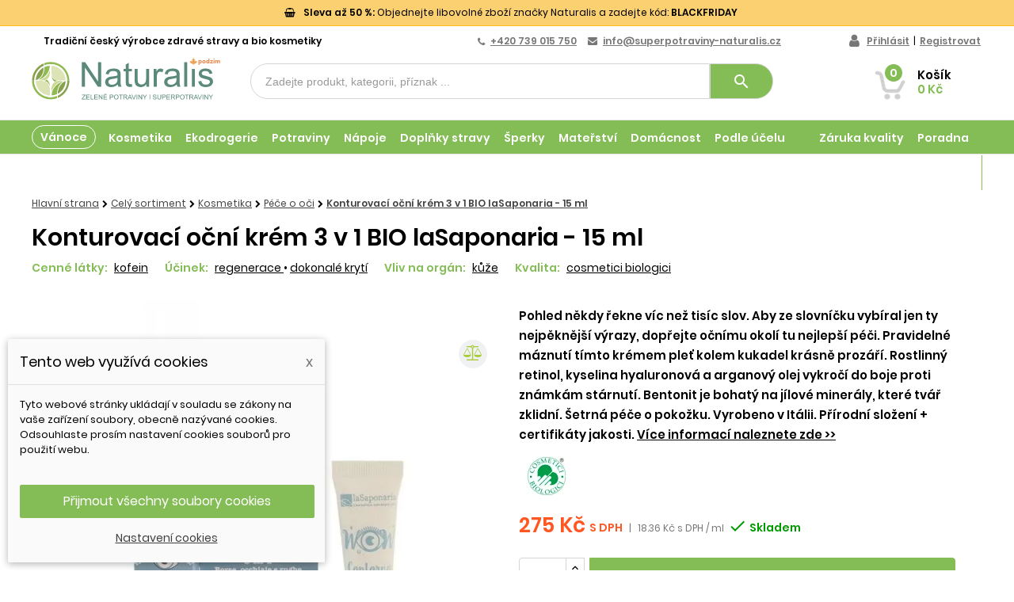

--- FILE ---
content_type: text/html; charset=utf-8
request_url: https://www.superpotraviny-naturalis.cz/e-shop/pece-o-oci/konturovaci-ocni-krem-3-v-1-na-vrasky-kruhy-i-pytle-pod-ocima-bio-lasaponaria-15-ml.html
body_size: 56431
content:
<!doctype html><html lang="cs"><head><meta charset="utf-8"><meta name="viewport" content="width=device-width, initial-scale=1"><link rel="canonical" href="https://www.superpotraviny-naturalis.cz/e-shop/pece-o-oci/konturovaci-ocni-krem-3-v-1-na-vrasky-kruhy-i-pytle-pod-ocima-bio-lasaponaria-15-ml.html"><title>Konturovací oční krém 3 v 1 BIO laSaponaria - 15 ml | Superpotraviny-Naturalis.cz</title><meta name="description" content="Pohled někdy řekne víc než tisíc slov. Aby ze slovníčku vybíral&nbsp;jen ty nejpěknější výrazy, dopřejte očnímu okolí tu nejlepší péči. Máznutí pokožku krásně prozáří. "><meta name="keywords" content="Voda z damašské růže,Aloe vera,Rýžové otruby,Vilínová voda,Jíl,Arganový olej,Kokosový olej,Jasmínový extrakt,Extrakt z moth fazolí,Hlochový extrakt,Kofein,Baobový olej,Rýže,Voda,Vitamin E,Cosmetici Biologici,Dokonalé krytí"><style>@media (min-width: 768px) {.product-information #certifikaty-loga {margin: 15px 0 20px 0;height: 51px;}.product_name {margin: 15px 0 10px 0;line-height: 1.1em;font-size: 30px;}#product .product-information .akce {position: relative;line-height: 25px;margin-bottom: 10px;border: 2px solid #ff5722;border-radius: 6px;padding: 15px;}.products-tags {text-align: left;margin-bottom: 0px;margin-top: 0;display: none;font-size: 14px;overflow: hidden;height: 52px;}.product-information .product_desc .perex&nbsp;{font-weight: 700; margin: -3px&nbsp;0&nbsp;10px;line-height: 25px;font-size: 15px&nbsp;!important;}.thumb-container,.ets-psl-thumb,.slick-slide{float: left; display: inline-block;}#product .tabs ul.nav-tabs li.nav-item {margin: 0 20px 0 0;}.vsechny-recenze {text-align: right;display: block;font-size: 12px;}#heureka_only_desktop .SliderIteam.odstavec{width: 240px;display: block;float: left;margin: 0&nbsp;45px&nbsp;25px&nbsp;5px;}.product_name{margin:15px 0 10px 0;}#top-menu .link, #top-menu #cms-category-4 {float: right;}#mnozstevni-slevy .product-variants {display: none;}#top-menu #lnk-akce a, #top-menu #lnk-akcie a {border: 1px solid #fff; padding: 5px 10px;  border-radius: 15px; font-size: 14px; line-height: 18px;}#wrapper .breadcrumb {padding: 0 !important; margin-bottom: 0;}#_desktop_top_menu{height: 44px !important;} .row {margin-right: -15px!important; margin-left: -15px!important;}#vraceni-zbozi, #product .darek, #shaim_dotaz_button {padding: 6px 0 2px 0; line-height: 25px; position: relative; display: inline-block;}.container {padding-right: -15px!important; padding-left: 15px!important;}.product-variants .form-control {display: inline-block; max-width: 330px !important; max-height: 30px !important; margin-left: 10px;}}#top-menu #lnk-akce, #top-menu #lnk-akcie {float: left !important;padding: 6px 16px 6px 0;} .arrow-right, .arrow-left {display: none;}@font-face{font-family:Poppins;src:local("Poppins Regular"),local("Poppins-Regular"),url("https://www.superpotraviny-naturalis.cz/themes/AngarTheme/assets/css/fonts/poppins-v5-latin_latin-ext-regular.eot?#iefix") format("embedded-opentype"),url("https://www.superpotraviny-naturalis.cz/themes/AngarTheme/assets/css/fonts/poppins-v5-latin_latin-ext-regular.woff2") format("woff2"),url("https://www.superpotraviny-naturalis.cz/themes/AngarTheme/assets/css/fonts/poppins-v5-latin_latin-ext-regular.woff") format("woff"),url("https://www.superpotraviny-naturalis.cz/themes/AngarTheme/assets/css/fonts/poppins-v5-latin_latin-ext-regular.ttf") format("truetype"),url("https://www.superpotraviny-naturalis.cz/themes/AngarTheme/assets/css/fonts/poppins-v5-latin_latin-ext-regular.svg#Poppins") format("svg");font-style:normal;font-weight:400;font-display:swap}@font-face{font-family:Poppins;src:local("Poppins SemiBold"),local("Poppins-SemiBold"),url("https://www.superpotraviny-naturalis.cz/themes/AngarTheme/assets/css/fonts/poppins-v5-latin_latin-ext-600.eot?#iefix") format("embedded-opentype"),url("https://www.superpotraviny-naturalis.cz/themes/AngarTheme/assets/css/fonts/poppins-v5-latin_latin-ext-600.woff2") format("woff2"),url("https://www.superpotraviny-naturalis.cz/themes/AngarTheme/assets/css/fonts/poppins-v5-latin_latin-ext-600.woff") format("woff"),url("https://www.superpotraviny-naturalis.cz/themes/AngarTheme/assets/css/fonts/poppins-v5-latin_latin-ext-600.ttf") format("truetype"),url("https://www.superpotraviny-naturalis.cz/themes/AngarTheme/assets/css/fonts/poppins-v5-latin_latin-ext-600.svg#Poppins") format("svg");font-style:normal;font-weight:600;font-display:swap}@font-face{font-family:FontAwesome;src:url("https://www.superpotraviny-naturalis.cz/themes/AngarTheme/assets/css/fonts/fontawesome-webfont.eot?#iefix&v=4.7.0") format("embedded-opentype"),url("https://www.superpotraviny-naturalis.cz/themes/AngarTheme/assets/css/fonts/fontawesome-webfont.woff2?v=4.7.0") format("woff2"),url("https://www.superpotraviny-naturalis.cz/themes/AngarTheme/assets/css/fonts/fontawesome-webfont.woff?v=4.7.0") format("woff"),url("https://www.superpotraviny-naturalis.cz/themes/AngarTheme/assets/css/fonts/fontawesome-webfont.ttf?v=4.7.0") format("truetype"),url("https://www.superpotraviny-naturalis.cz/themes/AngarTheme/assets/css/fonts/fontawesome-webfont.svg?v=4.7.0#fontawesomeregular") format("svg");font-style:normal;font-weight:400;font-display:swap}@font-face{font-family:Material Icons;src:local("Material Icons"),local("MaterialIcons-Regular"),url("https://www.superpotraviny-naturalis.cz/themes/AngarTheme/assets/css/fonts/material_icons.woff2") format("woff2"),url("https://www.superpotraviny-naturalis.cz/themes/AngarTheme/assets/css/fonts/material_icons.woff") format("woff"),url("https://www.superpotraviny-naturalis.cz/themes/AngarTheme/assets/css/fonts/material_icons.ttf") format("truetype");font-style:normal;font-weight:400;font-display:swap}@-ms-viewport{width:device-width}@font-face{font-family:FontAwesome;src:url('https://www.superpotraviny-naturalis.cz/themes/AngarTheme/assets/css/fonts/fontawesome-webfont.eot?v=4.7.0');src:url('https://www.superpotraviny-naturalis.cz/themes/AngarTheme/assets/css/fonts/fontawesome-webfont.eot?#iefix&v=4.7.0') format('embedded-opentype'),url('https://www.superpotraviny-naturalis.cz/themes/AngarTheme/assets/css/fonts/fontawesome-webfont.woff2?v=4.7.0') format('woff2'),url('https://www.superpotraviny-naturalis.cz/themes/AngarTheme/assets/css/fonts/fontawesome-webfont.woff?v=4.7.0') format('woff'),url('https://www.superpotraviny-naturalis.cz/themes/AngarTheme/assets/css/fonts/fontawesome-webfont.ttf?v=4.7.0') format('truetype'),url('https://www.superpotraviny-naturalis.cz/themes/AngarTheme/assets/css/fonts/fontawesome-webfont.svg?v=4.7.0#fontawesomeregular') format('svg');font-weight:400;font-style:normal;font-display:swap}@font-face{font-family:Material Icons;font-style:normal;font-display:swap;font-weight:400;src:url('https://www.superpotraviny-naturalis.cz/themes/AngarTheme/assets/css/fonts/material_icons.eot');src:local("Material Icons"),local("MaterialIcons-Regular"),url('https://www.superpotraviny-naturalis.cz/themes/AngarTheme/assets/css/fonts/material_icons.woff2') format("woff2"),url('https://www.superpotraviny-naturalis.cz/themes/AngarTheme/assets/css/fonts/material_icons.woff') format("woff"),url('https://www.superpotraviny-naturalis.cz/themes/AngarTheme/assets/css/fonts/material_icons.ttf') format("truetype")}@font-face{font-family:FontAwesome;src:url('https://www.superpotraviny-naturalis.cz/themes/AngarTheme/assets/css/fonts/fontawesome-webfont.eot?v=4.7.0');src:url('https://www.superpotraviny-naturalis.cz/themes/AngarTheme/assets/css/fonts/fontawesome-webfont.eot?#iefix&v=4.7.0') format('embedded-opentype'),url('https://www.superpotraviny-naturalis.cz/themes/AngarTheme/assets/css/fonts/fontawesome-webfont.woff2?v=4.7.0') format('woff2'),url('https://www.superpotraviny-naturalis.cz/themes/AngarTheme/assets/css/fonts/fontawesome-webfont.woff?v=4.7.0') format('woff'),url('https://www.superpotraviny-naturalis.cz/themes/AngarTheme/assets/css/fonts/fontawesome-webfont.ttf?v=4.7.0') format('truetype'),url('https://www.superpotraviny-naturalis.cz/themes/AngarTheme/assets/css/fonts/fontawesome-webfont.svg?v=4.7.0#fontawesomeregular') format('svg');font-weight:400;font-style:normal;font-display:swap}.lang_currency_top {float: right;}.lang_currency_top .dropdown.js-dropdown {padding: 0 0px 0 10px;height: 16px;}#_desktop_language_selector img {display: inline-block;background-image: none;margin: 0;border-radius: 50%;width: 16px;height: 16px;border: 1px solid #777;padding: 1px;}.lang_currency_top .dropdown img {float: left;margin: 11px 4px 0 0;}.lang_currency_top ul.dropdown-menu {background: #eee;border: 0;margin: 0;padding: 0;left: 0; display: none;}.dropdown-menu {position: absolute;top: 100%;left: 0;display: none;min-width: 10rem;padding: .5rem 0;margin: .125rem 0 0;font-size: 1rem;text-align: left;background-clip: padding-box;border: 1px solid rgba(0,0,0,.15);border-radius: 0;}@media (max-width: 767px){.product_right {padding: 0 !important;}#header .header-banner {padding-top: 0px !important;}}#_desktop_top_menu #top-menu{height:44px !important;}.product-prices span {margin-right: 5px;}.bootstrap-touchspin .input-group-btn-vertical{width: auto;float:left;}.bootstrap-touchspin .input-group-btn-vertical {position: relative;white-space: nowrap;vertical-align: middle;display: table-cell;}.product-quantity .input-group-btn-vertical .btn {padding: .5rem .6875rem;}.bootstrap-touchspin .input-group-btn-vertical i{position: absolute;font-weight: 400;}.search.hidden-md-up.sticky_menu{display: none;}#_desktop_top_menu .ssa-searchblock-top {display: none;} @media (max-width: 767px) {.flags-tags-all{position:absolute;top:10px;left:0;z-index:2;}#heureka_only_desktop_product{display:block;margin: 5px&nbsp;0;z-index:2;}.rating{padding: 3px&nbsp;12px;}.rating .stars{display:inline;margin-right:5px;}#heureka_only_desktop_product .star{font-size: 14px;}.rating .count {display: inline;font-size: 11px;font-weight: 700;}.product-flags{margin: 0;display: block;}.product-flags li{display: block;font-size: 11px;z-index: 1;padding: 5px 15px;margin: 0 3px 5px 0;border-radius: 20px;font-weight: 700;}.ets-psl-images-siticks-smaill .slick-track{float: none;margin: 0 auto;width: 80px!important;}.ets-psl-images-siticks-smaill .thumb-container {outline: none!important;padding: 5px;width: 100px;display: inline-block;}.position-below .thumb-container.slick-slide .ets-psl-thumb.ets-psl-js-thumb {width: 10px; display: none !important;}#product .product-information #certifikaty-loga .certifikat-logo-skupina{position:relative;display:inline-block;}#product .product-information .akce{position:relative;line-height:25px;margin-bottom:10px;border:2px solid #ff5722;border-radius:6px;padding:15px;margin-top:20px;}#mnozstevni-slevy{margin:20px 0 0;}#mnozstevni-slevy .line{display:block;border-bottom:1px&nbsp;solid&nbsp;#e5e5e5;position:relative;margin:6px&nbsp;0&nbsp;20px&nbsp;0;width:100%;}#mnozstevni-slevy .line .or{position:absolute;display:block;padding:0 10px;margin:-10px 0 0 175px;font-size:12px;}#mnozstevni-slevy .sleva{width:167px;display:inline-block;text-align:center;border:1px solid #eee;border-radius:6px 6px 0 0;margin:0 5px 5px 5px;}#mnozstevni-slevy .sleva .title{border-radius:6px 6px 0 0;padding:3px;border-bottom:1px solid #ccc;}#mnozstevni-slevy .sleva .text{padding:5px 0 9px 0;}#mnozstevni-slevy .add-to-cart{padding:0;font-size:12px;border-radius:5px;width:80%;margin:5px 0 8px 0;height:28px!important;position:relative;}.stickycart_yes.sticky_cart #rwd_menu .search.hidden-md-up.sticky_menu {display: block;}}#footer a{text-decoration:none}#header ._desktop_wishlist_link {position: absolute; left: 0;}#upper-menu .header-left{float: left; margin-left: 5px !important;}#upper-menu .header-right{float: right;}@media (min-width: 768px){#product .product-information #certifikaty-loga .certifikat-logo-skupina{position:relative;display:inline-block;}#product .product-information .akce{position:relative;line-height:25px;margin-bottom:10px;border:2px solid #ff5722;border-radius:6px;padding:15px;}#mnozstevni-slevy{margin:20px 0;}#mnozstevni-slevy .line{display:block;border-bottom:1px solid #e5e5e5;position:relative;margin:6px 0 20px 0;width:100%;}#mnozstevni-slevy .line .or{position:absolute;display:block;padding:0 10px;margin:-10px 0 0 175px;font-size:12px;}#mnozstevni-slevy .sleva{width:167px;display:inline-block;text-align:center;border:1px solid #eee;border-radius:6px 6px 0 0;margin:0 5px 5px 5px;}#mnozstevni-slevy .sleva .title{border-radius:6px 6px 0 0;padding:3px;border-bottom:1px solid #ccc;}#mnozstevni-slevy .sleva .text{padding:5px 0 9px 0;}#mnozstevni-slevy .add-to-cart{padding:0;font-size:12px;border-radius:5px;width:80%;margin:5px&nbsp;0&nbsp;8px&nbsp;0;height:28px!important;position:relative;}#_desktop_top_menu .top-menu .home_icon {display: none;}}@media (max-width: 767px){.ets-psl-images-siticks-smaill .slick-track{float:none;margin: 0 auto !important;width: 80px}.search.hidden-md-up{margin:10px 0 10px !important;}}@media (min-width: 992px) and (max-width: 1199px){#_desktop_top_menu  ul  li {padding: 0 19px 0 0;}}@media (max-width:767px){.footer-container .links ul{margin-bottom:0}.footer-container .links ul>li{padding:0;font-weight:700;line-height:32px}.footer-container .links ul>li a{display:inline-block;color:#1b1a1b}.footer-container .links .collapse{display:none}.footer-container .links .navbar-toggler i{display:block;font-family:"Material icons";position:absolute;font-weight:400;text-align:center;background-color:#ddd;border-radius:50%;width:25px;height:25px;top:5px;right:20px;font-size:20px;line-height:28px}.rwd_menu_open{z-index:99;position:absolute;background:#fff;border-color:currentcolor #d6d4d4 #d6d4d4;border-style:none solid solid;border-width:0 1px 1px;border-image:none 100%/1/0 stretch;max-width:100%;margin:0 auto;left:0;right:0}.hidden-mobile{display:none!important}#product #wrapper{padding-top:0px !important}#_desktop_user_info{display:none}#top-menu{overflow: hidden;}div#_desktop_cart{display:none}#subcart{display:none;top:41px;right:0}#_desktop_logo{margin:0 auto;padding:5px 0;width:240px;display:block;text-align:center}.rwd_menu_item{width:35px;display:block;float:left}#_mobile_cart.rwd_menu_item,#user-icon-top.rwd_menu_item.mobile{margin-top:2px;float:right!important;margin-left:10px;text-decoration:none}#_mobile_cart.rwd_menu_item{margin-left:0}#_mobile_cart{position:relative}#logo-mobile{width:152px;height:30px;display:block;float:left;margin-top:5px;margin-left:15px}#logo-mobile a{display:block}#rwd_menu #menu-icon2 .material-icons{font-size:30px!important;margin-left:0}#rwd_menu .material-icons{font-size:25px!important;margin-left:3px}.product-variants > .product-variants-item { padding: 12px 0 14px 0;}select.form-control:not([size]):not([multiple]) {height: calc(2.5rem - 2px);}@media (max-width: 767px){.ets-psl-images-siticks-smaill .thumb-container {width: 10px !important;height: 10px;background-color: #eee;border-radius: 50%;margin: 0 1px;position: relative;}.ets-psl-images-siticks-smaill .slick-track{float: none;margin: 0 auto;}.ets-psl-images-siticks .ets-psl-thumb.ets-psl-js-thumb.selected{background-color: #888;border: 5px solid #888 !important;position: absolute;top: 0;left: 0;border-radius: 50%;}}#main #thumb_box {margin: 5px auto 10px auto;}@media (max-width:767px){.hidden-sm-down{display:none!important}}@media (max-width: 767px){.products-tags.mobile {display: block; margin-top: 20px;}}.product-variants > .product-variants-item select {width: auto; max-width: 100%; padding-right: 1.875rem;}.product-variants .otaznik {height: 22px;width: 22px;display: inline-block;font-weight: 700; padding: 2px 0 2px 7px; font-size: 15px;margin-left: 2px;}#add-to-cart-or-refresh .product-prices {margin: 10px 0 15px 0;}.product-add-to-cart .product-quantity {display: block;} @media (min-width: 992px) and (max-width: 1199px){#product .product-quantity .qty {width: 19%;}}.product-quantity .add {margin: 0 0 10px; width: 79%;}.blockcart .price{display:none!important}.ssa-searchblock-top{float: left;padding:0!important}.rwd_menu_item span{font-size:11px;margin-top:-2px;display:block!important;text-align:center}div#rwd_menu .rwd_menu_item{float:left}.rwd_menu_open{z-index:99;position:absolute;background:#fff;border:1px solid #d6d4d4;border-top:0;max-width:100%;margin:0 auto;left:0;right:0}div#mobile_top_menu_wrapper2{border-bottom:0}div#mobile_search_wrapper.rwd_menu_open{padding:10px}#content-wrapper{width:100%}.row.social_footer{border-top:0}.footer-container .links .navbar-toggler i{display:block;font-family:"Material icons";content:"\E313";position:absolute;font-weight:400;text-align:center;background-color:#ddd;border-radius:50%;width:25px;height:25px;top:5px;right:20px;font-size:20px;line-height:28px}.footer-container .links .title .collapse-icons .remove{display:none}#header{position:unset}#product .product_container{margin-bottom:10px;margin-right:0;margin-left:0}.products-tags{height:auto}#product-availability {display: inline-block; margin: 6px 0 10px 0; color: #090; font-size: 14px;}.product-prices .unit-price { font-size: 12px; display: block; margin: -3px 0 15px 0;}@media (max-width: 480px){margin-top: 0px !important;}#product #shaim_dotaz_content .submit{width:auto!important}.form-group{margin-bottom:4px}}@font-face{font-family:Material Icons;font-style:normal;font-display:swap;font-weight:400;src:url('https://www.superpotraviny-naturalis.cz/themes/AngarTheme/assets/css/fonts/material_icons.eot');src:local("Material Icons"),local("MaterialIcons-Regular"),url('https://www.superpotraviny-naturalis.cz/themes/AngarTheme/assets/css/fonts/material_icons.woff2') format("woff2"),url('https://www.superpotraviny-naturalis.cz/themes/AngarTheme/assets/css/fonts/material_icons.woff') format("woff"),url('https://www.superpotraviny-naturalis.cz/themes/AngarTheme/assets/css/fonts/material_icons.ttf') format("truetype")}.footer-container a{color:#000}.footer-container .h3 a,.footer-container .h3 span{display:inline-block;border-bottom:2px solid #84BD55;margin-bottom:-1px;padding:7px 0}.footer-container .links ul{margin-bottom:20px}.footer-container li{line-height:26px}.footer-container li a{color:#000}.footer-container .links .collapse{display:inherit}ul#footer_contact li p{margin-bottom:0}p#block-social-label{float:right;font-size:16px;line-height:18px;padding:12px 15px;margin-bottom:0}.product-variants > .product-variants-item {padding: 5px 0 14px 0;}.product-variants .otaznik {height: 22px;width: 22px;display: inline-block;border-radius: 50%;padding: 2px 0 2px 7px;font-size: 15px; margin-left: 2px;}@media (max-width:1199px){nav.header-nav .left-nav{padding-right:0;width:46%}nav.header-nav .right-nav{padding-left:0;width:54%}p#block-social-label{display:none}}@media (max-width:991px){nav.header-nav .left-nav{width:38%}nav.header-nav .right-nav{width:62%}#contact-link span.shop-phone.shop-tel{padding-right:0}#contact-link span.shop-phone.shop-email{display:none}.row.social_footer{padding-top:20px;margin-top:0}.block-social p#block-social-label{display:none}}@media (max-width:767px){.hidden-mobile{display:none!important}#product #wrapper{padding-top:5px !important}#_desktop_user_info{display:none}div#_desktop_cart{display:none}#subcart{display:none;top:41px;right:0}#_desktop_logo{margin:0 auto;padding:5px 0;width:240px;display:block;text-align:center}.rwd_menu_item{width:35px;display:block;float:left}#_mobile_cart:before{font-family:FontAwesome;font-weight:400;content:"\f07a";font-size:30px;margin-right:13px;top:3px;position:relative}#_mobile_cart:before{font-size:24px!important}#_mobile_cart{height:41px}#_mobile_cart.rwd_menu_item,#user-icon-top.rwd_menu_item.mobile{margin-top:2px;float:right!important;margin-left:10px;text-decoration:none}#_mobile_cart.rwd_menu_item{margin-left:0}#_mobile_cart{position:relative}#logo-mobile{width:152px;display:block;float:left;margin-top:5px;margin-left:15px}#logo-mobile a{display:block}#rwd_menu #menu-icon2 .material-icons{font-size:30px!important;margin-left:0}#rwd_menu .material-icons{font-size:25px!important;margin-left:3px}.blockcart .price{display:none!important}.ssa-searchblock-top{float: left;padding:0!important}#_mobile_cart span,.rwd_menu_item span{font-size:11px;margin-top:-2px;display:block!important;text-align:center;text-decoration:none}#_mobile_cart span{margin-top:0!important}div#rwd_menu .rwd_menu_item{float:left}.rwd_menu_open{z-index:99;position:absolute;background:#fff;border:1px solid #d6d4d4;border-top:0;max-width:100%;margin:0 auto;left:0;right:0}.stickymenu_yes div#mobile_top_menu_wrapper2{overflow-y:scroll}.demo.stickymenu_yes div#mobile_top_menu_wrapper2{overflow-y:auto;background-color:#f5f2ed;position:fixed;top:0;height:100%;z-index:99}div#mobile_top_menu_wrapper2{border-bottom:0}div#mobile_search_wrapper.rwd_menu_open{padding:10px}#content-wrapper{width:100%}.row.social_footer{border-top:0}.footer-container .links .navbar-toggler i{display:block;font-family:"Material icons";content:"\E313";position:absolute;font-weight:400;text-align:center;background-color:#ddd;border-radius:50%;width:25px;height:25px;top:5px;right:20px;font-size:20px;line-height:28px}.footer-container .links ul{margin-bottom:0}.footer-container .links ul>li{padding:0;font-weight:700;line-height:32px}.footer-container .links ul>li a{display:inline-block;color:#1b1a1b}.footer-container .links .collapse{display:none}.footer-container .links .title .collapse-icons .remove{display:none}}@media (max-width:575px){#footer .footer-container a{padding:10px 0}}@font-face{font-family:myprestamodules-faqs;src:url('https://www.superpotraviny-naturalis.cz/modules/faqs/views/fonts/myprestamodules-font.eot?5irmyj');src:url('https://www.superpotraviny-naturalis.cz/modules/faqs/views/fonts/myprestamodules-font.eot?5irmyj#iefix') format('embedded-opentype'),url('https://www.superpotraviny-naturalis.cz/modules/faqs/views/fonts/myprestamodules-font.ttf?5irmyj') format('truetype'),url('https://www.superpotraviny-naturalis.cz/modules/faqs/views/fonts/myprestamodules-font.woff?5irmyj') format('woff'),url('https://www.superpotraviny-naturalis.cz/modules/faqs/views/fonts/myprestamodules-font.svg?5irmyj#myprestamodules-font') format('svg');font-weight:400;font-style:normal}.footer-container .h3 a,.footer-container .h3 span{border-color:#84BD55}.footer-container .h3,.footer-container .links ul>li a,.footer-container a,.footer-container li a{color:#000}@media (min-width:768px){.col-md-6{float:left;width:50%}}@media (max-width:767px){.footer-container .links .navbar-toggler i{display:block;font-family:"Material icons";position:absolute;font-weight:400;text-align:center;background-color:#ddd;border-radius:50%;width:25px;height:25px;top:5px;right:20px;font-size:20px;line-height:28px}.rwd_menu_open{z-index:99;position:absolute;background:#fff;border-color:currentcolor #d6d4d4 #d6d4d4;border-style:none solid solid;border-width:0 1px 1px;border-image:none 100%/1/0 stretch;max-width:100%;margin:0 auto;left:0;right:0}#product #shaim_dotaz_content .submit{width:auto!important}.products-tags{height:auto}.hidden-mobile{display:none!important}#product #wrapper{padding-top:0px !important}#_desktop_user_info{display:none}div#_desktop_cart{display:none}#subcart{display:none;top:41px;right:0}#_desktop_logo{margin:0 auto;padding:5px 0;width:240px;display:block;text-align:center}.rwd_menu_item{width:35px;display:block;float:left}#_mobile_cart.rwd_menu_item,#user-icon-top.rwd_menu_item.mobile{margin-top:2px;float:right!important;margin-left:10px;text-decoration:none}#_mobile_cart.rwd_menu_item{margin-left:0}#_mobile_cart{position:relative}#logo-mobile{width:152px;height:30px;display:block;float:left;margin-top:5px;margin-left:15px}#logo-mobile a{display:block}#rwd_menu #menu-icon2 .material-icons{font-size:30px!important;margin-left:0}#rwd_menu .material-icons{font-size:25px!important;margin-left:3px}#header .top-banner.mobile .container{font-size:12px!important;padding: 10px 5px !important;}.blockcart .price{display:none!important}.ssa-searchblock-top{float: left;padding:0!important}.rwd_menu_item span{font-size:11px;margin-top:-2px;display:block!important;text-align:center}div#rwd_menu .rwd_menu_item{float:left}.rwd_menu_open{z-index:99;position:absolute;background:#fff;border:1px solid #d6d4d4;border-top:0;max-width:100%;margin:0 auto;left:0;right:0}div#mobile_top_menu_wrapper2{border-bottom:0}div#mobile_search_wrapper.rwd_menu_open{padding:10px}#content-wrapper{width:100%}.row.social_footer{border-top:0}.footer-container .links .navbar-toggler i{display:block;font-family:"Material icons";content:"\E313";position:absolute;font-weight:400;text-align:center;background-color:#ddd;border-radius:50%;width:25px;height:25px;top:5px;right:20px;font-size:20px;line-height:28px}.footer-container .links .title .collapse-icons .remove{display:none}}.footer-container .h3,.row.social_footer{border-color:#ddd}.footer-container .h3{color:#000}html{font-family:sans-serif;line-height:1.15}a{background-color:transparent}strong{font-weight:bolder}[type=submit],button{appearance:button}html{font-size:16px}*,::after,::before{box-sizing:inherit}a,button,input,label,textarea{touch-action:manipulation}.container::after,.row::after{display:table;content:"";clear:both}.otaznik-nahradni-baleni{display: none;}@media (min-width:576px){.row{margin-right:-15px;margin-left:-15px}.container{width:540px;max-width:100%}}@media (min-width:768px){.container{width:720px;max-width:100%}}@media (min-width:992px){.col-md-12,.col-md-4,.col-md-6,.col-sm-12,.col-sm-4,.col-xs-12{padding-right:15px;padding-left:15px}.row{margin-right:-15px;margin-left:-15px}.container{width:960px;max-width:100%}}@media (min-width:1200px){.col-md-12,.col-md-4,.col-md-6,.col-sm-12,.col-sm-4,.col-xs-12{padding-right:15px;padding-left:15px}.row{margin-right:-15px;margin-left:-15px}.container{width:1200px;max-width:100%}}@media (min-width: 992px){#kdy_zbozi_dostanu {display: inline-block; padding-left: 7px;}#kdy_zbozi_dostanu .zobrazit-dopravce {display: inline; font-weight: 700; padding-left: 4px;}.product-quantity .add, .product-quantity .qty {float: left; display: inline-flex; margin-bottom: .5rem;}.product-quantity .qty {margin-right: .4rem;}.product-quantity .qty {width: 89px;}.product-quantity .qty .bootstrap-touchspin {width: 89px;}.product-quantity #quantity_wanted {height: 50px;width: 60px; border: 1px solid #d6d4d4; font-weight: 700;}.bootstrap-touchspin .input-group-btn-vertical {width: auto; float: left;}.bootstrap-touchspin .input-group-btn-vertical {position: relative;}#product .product_container .product-quantity .bootstrap-touchspin .btn-touchspin {height: 26px;}.bootstrap-touchspin .input-group-btn-vertical > .btn {display: block;float: none;width: 100%; max-width: 100%; padding: 8px 10px; margin-left: -1px;  position: relative;}.product-quantity .add, .product-quantity .qty {float: left; display: inline-flex; margin-bottom: .5rem;}.product-quantity .add {margin: 0 0 10px;margin-bottom: 10px;width: 79%;}#product .product_container .product-add-to-cart button.btn.add-to-cart, #product .product_container .product-add-to-cart button.btn.add-to-cart:disabled, #product .product_container .product-quantity #quantity_wanted {height: 50px;}.product-add-to-cart button.btn.add-to-cart, .product-add-to-cart button.btn.add-to-cart:disabled {position: relative; font-weight: 700;font-size: 18px;padding: 10px 20px 10px 44px;line-height: 14px; height: 40px;width: 100%;border: 1px solid #84BD55 !important;}.input-group .form-control {position: relative; float: left; width: 100%; margin-bottom: 0;}}@media (min-width:576px){.col-sm-12{float:left;width:100%}.col-sm-4{float:left;width:33.3333%}.col-md-12,.col-md-4,.col-md-6,.col-sm-12,.col-sm-4,.col-xs-12{padding-right:15px;padding-left:15px}}@media (min-width:768px){.col-md-12{float:left;width:100%}.col-md-6{float:left;width:50%}.col-md-4{float:left;width:33.3333%}.col-md-12,.col-md-4,.col-md-6,.col-sm-12,.col-sm-4,.col-xs-12{padding-right:15px;padding-left:15px}}@media (max-width:540px){.products-tags .tagy{display:block}.row{margin:0}}.dropdown-item{display:block;width:100%;padding:3px 1.5rem;clear:both;text-align:inherit;background:rgba(0,0,0,0);border:0}.navbar-toggler{width:2.5em;height:2em;padding:.5rem .75rem;font-size:.9375rem;line-height:1;background:50% center/24px 24px no-repeat rgba(0,0,0,0);border:1px solid transparent;}.breadcrumb::after{content:"";display:table;clear:both}.popover{font-style:normal;line-break:auto;text-shadow:none;text-transform:none;white-space:normal;word-break:normal;word-spacing:normal;overflow-wrap:break-word;letter-spacing:normal;text-decoration:none}.modal{position:fixed;inset:0px;z-index:1050;display:none;outline:currentcolor 0}.modal.fade .modal-dialog{transform:translateY(-25%)}.modal-content{position:relative;background-color:#fff;border:1px solid rgba(0,0,0,.2);border-radius:.3rem;outline:currentcolor 0}.popover{top:0;left:0;z-index:1060;max-width:276px;text-align:start;background-color:#fff;border:1px solid rgba(0,0,0,.2);border-radius:.3rem}.clearfix::after{content:"";display:table;clear:both}.material-icons{font-family:Material Icons;font-weight:400;font-style:normal;font-size:24px;display:inline-block;width:1em;height:1em;line-height:1;text-transform:none;letter-spacing:normal;overflow-wrap:normal;white-space:nowrap;direction:ltr;text-rendering:optimizelegibility;-moz-osx-font-smoothing:grayscale;font-feature-settings:"liga"}.product-cover .layer{display:-webkit-box}.product-cover .layer{display:flex;-moz-align-items:center;-moz-box-pack:center;justify-content:center;width:100%;height:100%;left:0;top:0;background:rgba(255,255,255,.7);text-align:center}#product-modal .modal-content{background:rgba(0,0,0,0);border:none;padding:0}#product-modal .modal-content .modal-body{display:flex;margin-left:-30%}.fa{display:inline-block;font-style:normal;font-variant:normal;font-weight:400;font-stretch:normal;line-height:1;font-family:FontAwesome;font-size-adjust:none;font-kerning:auto;font-language-override:normal;font-feature-settings:normal;font-variation-settings:normal;font-size:inherit;text-rendering:auto;-moz-osx-font-smoothing:grayscale}.usp-product .obsah.doprava{display:none;padding-right:25px;text-align:justify}#header .user-info::before{font-family:FontAwesome;font-style:normal;font-weight:400;text-decoration:inherit;color:#777;font-size:18px;position:absolute;top:0;left:-20px}#_desktop_cart .cart_top{float:right}#top-menu #category-53 a::after{display:none}#header .top-banner .container::before{font-family:FontAwesome;padding-right:10px}body{background-repeat:repeat;background-position:left top;color:#000;font-family:Poppins,Arial,Helvetica,sans-serif;line-height:18px;font-size:14px;-moz-osx-font-smoothing:grayscale}#wrapper .breadcrumb li::after{content:"/";margin:0 4px}#wrapper .breadcrumb li::after{font-family:FontAwesome;font-weight:400;font-size:10px;content:""}#header div#_desktop_cart .blockcart .header a.cart_link{position:relative;display:block;color:#fff;min-height:40px;padding-left:54px;text-decoration:none;}#_desktop_top_menu>ul{margin-bottom:0}#_desktop_top_menu>ul>li>a.sf-with-ul::after{content:"";font-family:Material Icons;position:absolute;height:8px;line-height:10px;top:17px;right:0}#_desktop_top_menu ul.top-menu li.home_icon i{display:inline-block;font-style:normal;font-variant:normal;font-weight:400;font-stretch:normal;line-height:1;font-family:FontAwesome;font-size-adjust:none;font-kerning:auto;font-language-override:normal;font-feature-settings:normal;font-variation-settings:normal;font-size:inherit;text-rendering:auto;-moz-osx-font-smoothing:grayscale;transform:translate(0)}#_desktop_top_menu ul.top-menu li.home_icon i::before{content:""}@media (min-width: 992px) and (max-width: 1199px){#_desktop_top_menu > ul > li > a {padding: 12px 0;}}@media (min-width:992px) and (max-width:1199px){#header div#_desktop_cart{padding:30px 0}.submenu1 #_desktop_top_menu .popover.sub-menu ul.top-menu li a{font-size:13px!important}#_desktop_top_menu #cms-category-4 .sub-menu{left:-279px}#_desktop_top_menu .popover{width:955px}#_desktop_top_menu>ul>li>a{padding:12px 0}}.product-flags li{display:inline-block;font-size:11px;color:#fff;z-index:1;padding:5px 15px;margin:0 3px 5px 0;border-radius:20px;font-weight:700}.product-flags li a{color:#fff!important;text-decoration:none}#freeshipping_progress::before{font-family:FontAwesome;content:"";padding-right:10px}@media (min-width:768px){main{max-width:720px;margin:0 auto;box-shadow:rgba(0,0,0,.2) 0 0 4px}.no_bg main{max-width:8000px;margin:0 auto;box-shadow:transparent 0 0 0}.menu_sep2 #_desktop_top_menu{border-top:1px solid #e6e6e6;border-bottom:1px solid #e6e6e6}#_desktop_top_menu>ul>li.home_icon{border-left:none!important;width:50px;height:44px}.menu_sep2 #_desktop_top_menu>ul>li:last-child{border-right:1px solid #ddd}.submenu1 #_desktop_top_menu .popover.sub-menu ul.top-menu li>a.sf-with-ul::after{content:"";font-family:Material Icons;position:absolute;height:36px;line-height:36px;right:4px;top:0;font-size:16px;font-weight:700}.submenu1 #_desktop_top_menu #cms-category-4 .popover.sub-menu ul.top-menu li a.dropdown-item{width:309px}.submenu1 #_desktop_top_menu .popover.sub-menu ul.top-menu li a.dropdown-item{text-transform:initial;padding-top:25px;float:left;display:block;font-size:16px;font-weight:700;white-space:normal;clear:none;width:210px;line-height:25px;padding-left:20px}#_desktop_top_menu .top-menu li .collapse{display:none!important}#_desktop_top_menu .top-menu .home_icon{display:none}.submenu1 #_desktop_top_menu .popover.sub-menu ul.top-menu li a.ikona-menu img{float:left;display:block}.submenu1 #_desktop_top_menu .popover.sub-menu ul.top-menu li a.ikona-menu{float:left;display:block;height:72px;width:72px}.submenu1 #_desktop_top_menu .popover.sub-menu ul.top-menu li:last-child{border-bottom:0}.submenu1 #_desktop_top_menu #cms-category-4 .popover.sub-menu ul.top-menu li{width:33%}.submenu1 #_desktop_top_menu .popover.sub-menu ul.top-menu li{position:relative;display:block;float:left;margin:27px 0;width:25%;text-align:left;height:72px}}@media (min-width:768px) and (max-width:991px){.blockcart .price{color:#000}#header .cart-products-count{background-color:#777}#header .right-nav{width:30%!important}#header .left-nav{width:70%!important}#contact-link{text-align:center}a#_desktop_logo{height:54px;margin-top:24px!important}#_desktop_top_menu>ul>li{padding:0 9px!important}#header .blockcart .header{padding-right:0!important}.scroll-box-arrows i{height:76px;line-height:76px}ul.product-images>li.thumb-container>.thumb{width:76px}ul.product-images>li.thumb-container{padding:0 10px 0 0}}@media (max-width:480px){.blockcart .price{color:#fff;margin-left:10px}#header .cart-products-count{background-color:#ff5722;top:-10px!important;right:3px!important;left:auto!important}.blockcart .header{padding-left:0}} @media (max-width: 767px){.product_desc .argumenty {display: none;}}@media (min-width:481px) and (max-width:767px){#header .cart-products-count{top:-10px;right:0;left:auto!important}.blockcart .header{padding-left:0}.blockcart .price{color:#fff;display:none!important}#header .cart-products-count{background-color:#ff5722}#header .ssa-searchblock-top{float: left;width:100%!important}}@media (max-width:1199px){nav.header-nav .right-nav{padding-left:0;width:54%}nav.header-nav .left-nav{padding-right:0;width:46%}}@media (max-width:991px){#product-modal .modal-content .modal-body{-moz-box-orient:vertical;-moz-box-direction:normal;flex-direction:column;margin-left:0}#product-modal .modal-content .modal-body img.product-cover-modal{width:100%}.row.social_footer{padding-top:20px;margin-top:0}#contact-link span.shop-phone.shop-email{display:none}#contact-link span.shop-phone.shop-tel{padding-right:0}nav.header-nav .right-nav{width:62%}nav.header-nav .left-nav{width:38%}}@media (min-width:767px) and (max-width:991px){#_desktop_top_menu #cms-category-4 .sub-menu{left:-189px}#header div#_desktop_cart .blockcart .header span.cart_title{display:none}#_desktop_top_menu>ul>li{padding:0 4px!important}#_desktop_top_menu .home_icon{display:none}#_desktop_top_menu .popover{width:748px}#_desktop_top_menu #top-menu li.last{float:left}#_desktop_top_menu>ul>li>a{padding:12px 0;font-size:11px}}#_desktop_top_menu>ul>li>a.sf-with-ul::after{display:none}@media (min-width: 768px){#product .product-information .argumenty {display: none;}}@media (max-width: 767px){.product_name{margin: 0px !important;font-size: 20px;line-height: 25px;margin: 15px 0 10px 0;}}@media (max-width:767px){#main .col-md-6.product_left{padding:0!important}#header .user-info a{text-decoration:none}#header .user-info::before{display:none}#wrapper .breadcrumb li.predchozi-kategorie::before{content:"";display:inline-block;position:absolute;left:15px;top:8px;width:7px;height:7px;border-right:2px solid #000;border-top:2px solid #000;border-radius:2px;transform:rotate(225deg)}#product #wrapper .breadcrumb li.hlavni-kategorie::before{content:"";display:inline-block;position:absolute;left:5px;top:8px;width:7px;height:7px;border-right:2px solid #000;border-top:2px solid #000;border-radius:2px;transform:rotate(225deg)}#product #wrapper .breadcrumb li.hlavni-kategorie a,#wrapper .breadcrumb li.predchozi-kategorie a{padding-left:12px}#wrapper .breadcrumb li.predchozi-kategorie{padding-left:15px}#product #wrapper .breadcrumb li.hlavni-kategorie{padding-left:5px}#product #wrapper .breadcrumb li.hlavni-kategorie::after,#wrapper .breadcrumb li.predchozi-kategorie::after{display:none!important}#product #wrapper .breadcrumb li.kategorie{display:none}#product #wrapper .breadcrumb{display:block!important;padding-bottom:0}.footer-container .links .title .collapse-icons .remove{display:none}.footer-container .links .navbar-toggler i{display:block;font-family:"Material icons";position:absolute;font-weight:400;text-align:center;background-color:#ddd;border-radius:50%;width:25px;height:25px;top:5px;right:20px;font-size:20px;line-height:28px}.footer-container .links .navbar-toggler{text-align:center;display:inline-block;line-height:34px;height:auto;width:auto;border:0;margin:0;padding:0}.footer-container .links .title .h3{color:#fff;font-size:16px;line-height:24px}.footer-container .links .title{border-bottom:1px solid #282828;margin-bottom:10px}.row.social_footer{border-top:0}#content-wrapper{width:100%}div#mobile_search_wrapper.rwd_menu_open{padding:10px}div#mobile_top_menu_wrapper2{border-bottom:0}.rwd_menu_open{z-index:99;position:absolute;background:#fff;border-color:currentcolor #d6d4d4 #d6d4d4;border-style:none solid solid;border-width:0 1px 1px;border-image:none 100%/1/0 stretch;max-width:100%;margin:0 auto;left:0;right:0}div#rwd_menu .rwd_menu_item{float:left}.rwd_menu_item span{font-size:11px;margin-top:-2px;display:block!important;text-align:center}.ssa-searchblock-top{float: left;padding:0!important}.blockcart .price{display:none!important}#rwd_menu .material-icons{font-size:25px!important;margin-left:3px}#rwd_menu #menu-icon2 .material-icons{font-size:30px!important;margin-left:0}#logo-mobile a{display:block}#logo-mobile{width:152px;height:30px;display:block;float:left;margin-top:5px;margin-left:15px}#_mobile_cart{position:relative}#_mobile_cart.rwd_menu_item{margin-left:0}#_mobile_cart.rwd_menu_item,#user-icon-top.rwd_menu_item.mobile{margin-top:2px;float:right!important;margin-left:10px;text-decoration:none}.rwd_menu_item{width:35px;display:block;float:left}#_desktop_logo{margin:0 auto;padding:5px 0;width:240px;display:block;text-align:center}#subcart{display:none;top:41px;right:0}div#_desktop_cart{display:none}#_desktop_user_info{display:none}#product #wrapper{padding-top:0px !important}.hidden-mobile{display:none!important}#product .product_container{margin-bottom:10px;margin-right:0;margin-left:0}#header{position:unset}#product #shaim_dotaz_content .submit{width:auto!important}#main .col-md-6.product_right{padding:0!important;padding-left: 15px;}.products-tags{height:auto}}#shaim_dotaz .obsah{background:url('https://www.superpotraviny-naturalis.cz/img/portrety/martin.png') 0 2px no-repeat rgba(0,0,0,0);padding-left:80px}#sdd_kdy_zbozi_dostanu_nadpis{text-align:left;padding:5px 0 15px;font-weight:700;color:inherit;font-size:19px;border-bottom:1px solid rgba(0,0,0,.25);margin-bottom:10px;line-height:30px}#sdd_table tr td{padding:10px;border-color:currentcolor currentcolor #eee;border-style:none none solid;border-width:medium medium 1px;border-image:none 100%/1/0 stretch;vertical-align:middle}@media (max-width:768px){#product .product-information #certifikaty-loga .certifikat-logo-skupina {position: relative; display: inline-block;}#shaim_dotaz .title{font-size:20px}#shaim_dotaz .shaim_right{width:100%}.sdd_den{display:block}.sdd_dopravce{width:75%}td.sdd_logo{display:none}}.btn-primary{box-shadow:rgba(0,0,0,.2) 2px 2px 4px 0;text-transform:uppercase;font-weight:600;padding:.5rem 1.25rem}.ssa-button-search::before{display:block;font-size:17px;text-align:center;width:100%}.ssa-searchblock form .ssa-nav-fill{display:block;position:relative;width:auto;height:45px;background-color:transparent;overflow:hidden;box-sizing:border-box;white-space:nowrap}.ssa-searchblock form .ssa-nav-fill .ssa-search-query{border:1px solid #d6d4d4;position:absolute;top:0;left:0;display:block;width:100%;font-family:arial,sans-serif;font-size:.9rem;line-height:1.25;padding:10px;margin:0;height:45px;color:#7a7a7a;appearance:none;box-shadow:none;text-indent:8px;outline:currentcolor;border-radius:25px 0 0 25px}button,input{overflow:visible}progress{vertical-align:baseline}.products-tags .tagy ul li{display:inline-block}#header div#_desktop_cart .blockcart .header a.cart_link{position:relative;display:block;color:#fff;min-height:40px;padding-left:54px;text-decoration:none;background:url('https://www.superpotraviny-naturalis.cz/img/kosik-header.png') 0 2px no-repeat}@media (min-width:481px) and (max-width:991px){#header div#_desktop_cart{padding:30px 0}.submenu1 #_desktop_top_menu .popover.sub-menu ul.top-menu li a{font-size:13px!important}}ul.product-images>li.thumb-container>.thumb{border:none;padding:5px}@media (min-width:768px){main{max-width:720px;margin:0 auto;box-shadow:0 0 4px rgba(0,0,0,.2);-webkit-box-shadow:0 0 4px rgba(0,0,0,.2);-moz-box-shadow:0 0 4px rgba(0,0,0,.2)}.no_bg main{max-width:8000px;margin:0 auto;box-shadow:0 0 0 transparent;-webkit-box-shadow:0 0 0 transparent;-moz-box-shadow:0 0 0 transparent}.menu_sep2 #_desktop_top_menu>ul>li:last-child{border-right:1px solid #ddd}#_desktop_top_menu>ul>li.home_icon{border-left:none!important;width:50px;height:44px}.menu_sep2 #_desktop_top_menu{border-top:1px solid #e6e6e6;border-bottom:1px solid #e6e6e6}.submenu1 #_desktop_top_menu .popover.sub-menu ul.top-menu li{position:relative;display:block;float:left;margin:27px 0;width:25%;text-align:left;height:72px}.submenu1 #_desktop_top_menu #cms-category-4 .popover.sub-menu ul.top-menu li{width:33%}.submenu1 #_desktop_top_menu .popover.sub-menu ul.top-menu li:last-child{border-bottom:0}.submenu1 #_desktop_top_menu .popover.sub-menu ul.top-menu li a.ikona-menu{float:left;display:block;height:72px;width:72px}.submenu1 #_desktop_top_menu .popover.sub-menu ul.top-menu li a.ikona-menu img{float:left;display:block}#_desktop_top_menu .top-menu .home_icon{display:none}#_desktop_top_menu .top-menu li .collapse{display:none!important}.submenu1 #_desktop_top_menu .popover.sub-menu ul.top-menu li a.dropdown-item{text-transform:initial;padding-top:25px;float:left;display:block;font-size:16px;font-weight:700;white-space:normal;clear:none;width:210px;line-height:25px;padding-left:20px}.submenu1 #_desktop_top_menu #cms-category-4 .popover.sub-menu ul.top-menu li a.dropdown-item{width:309px}.submenu1 #_desktop_top_menu .popover.sub-menu ul.top-menu li>a.sf-with-ul:after{content:"\E5CC";font-family:Material Icons;position:absolute;height:36px;line-height:36px;right:4px;top:0;font-size:16px;font-weight:700}}@media (min-width:768px) and (max-width:991px){#_desktop_top_menu ul.top-menu .category .popover.sub-menu{display:none!important}#contact-link{text-align:center}#header .left-nav{width:70%!important}#header .right-nav{width:30%!important}#header .cart-products-count{background-color:#777}.blockcart .price{color:#000}#header .blockcart .header{padding-right:0!important}#_desktop_top_menu>ul>li{padding:0 9px!important}a#_desktop_logo{height:54px;margin-top:24px!important}}@media (min-width:481px){.product-prices .current-price span.price {color: #ff5722; font-size: 26px; line-height: 32px; font-weight: 700; display: inline-block;} .product-prices .product-price {float: left; margin-bottom: 0;}#product-availability {display: inline-block; margin: 6px 0 10px 0; font-size: 14px;}}@media (max-width:480px){#header .cart-products-count{background-color:#ff5722;top:-10px!important;right:3px!important;left:auto!important}.blockcart .price{color:#fff;margin-left:10px}.blockcart .header{padding-left:0}}@media (min-width:992px) and (max-width:1199px){.submenu1 #_desktop_top_menu .popover.sub-menu ul.top-menu li{width:33%!important}.submenu1 #_desktop_top_menu .popover.sub-menu ul.top-menu li a.dropdown-item{width:210px!important}#_desktop_top_menu>ul>li{padding:0 19px 0 0}}@media (max-width:767px){#product .product-information #certifikaty-loga .certifikat-logo-skupina {position: relative; display: inline-block;}.hidden-mobile{display:none!important}#product #wrapper{padding-top:0px !important}#_desktop_user_info{display:none}div#_desktop_cart{display:none}#subcart{display:none;top:41px;right:0}#_desktop_logo{margin:0 auto;padding:5px 0;width:240px;display:block;text-align:center}.rwd_menu_item{width:35px;display:block;float:left}#_mobile_cart.rwd_menu_item,#user-icon-top.rwd_menu_item.mobile{margin-top:2px;float:right!important;margin-left:10px;text-decoration:none}#_mobile_cart.rwd_menu_item{margin-left:0}#_mobile_cart{position:relative}#logo-mobile{width:152px;height:30px;display:block;float:left;margin-top:5px;margin-left:15px}#logo-mobile a{display:block}#rwd_menu #menu-icon2 .material-icons{font-size:30px!important;margin-left:0}#rwd_menu .material-icons{font-size:25px!important;margin-left:3px}.blockcart .price{display:none!important}.ssa-searchblock-top{float: left;padding:0!important}.rwd_menu_item span{font-size:11px;margin-top:-2px;display:block!important;text-align:center}div#rwd_menu .rwd_menu_item{float:left}.rwd_menu_open{z-index:99;position:absolute;background:#fff;border:1px solid #d6d4d4;border-top:0;max-width:100%;margin:0 auto;left:0;right:0}div#mobile_top_menu_wrapper2{border-bottom:0}div#mobile_search_wrapper.rwd_menu_open{padding:10px}#content-wrapper{width:100%}.row.social_footer{border-top:0}.footer-container .links .title{border-bottom:1px solid #282828;margin-bottom:10px}.footer-container .links .title .h3{color:#fff;font-size:16px;line-height:24px}.footer-container .links .navbar-toggler{text-align:center;display:inline-block;line-height:34px;height:auto;width:auto;border:0;margin:0;padding:0}.footer-container .links .navbar-toggler i{display:block;font-family:"Material icons";content:"\E313";position:absolute;font-weight:400;text-align:center;background-color:#ddd;border-radius:50%;width:25px;height:25px;top:5px;right:20px;font-size:20px;line-height:28px}.footer-container .links .title .collapse-icons .remove{display:none}#header{position:unset}#product .product_container{margin-bottom:10px;margin-right:0;margin-left:0}.products-tags{height:auto}#product-availability {margin-top: 6px; font-size: 14px;}#vraceni-zbozi, #product .darek {padding: 6px 0 2px 30px;font-weight: 700;line-height: 25px; position: relative;}.product-information #certifikaty-loga {min-height: 51px;}#product .product-information #certifikaty-loga img{margin-bottom:20px}#main .col-md-6.product_right{padding:0!important;padding-left: 15px;}#product #shaim_dotaz_content .submit{width:auto!important}.form-group{margin-bottom:4px}}@media (max-width:768px){#shaim_dotaz .shaim_right{width:100%}#shaim_dotaz .title{font-size:20px}td.sdd_logo{display:none}.sdd_dopravce{width:75%}.sdd_den{display:block}}.btn-primary{box-shadow:2px 2px 4px 0 rgba(0,0,0,.2);text-transform:uppercase;font-weight:600;padding:.5rem 1.25rem}html{box-sizing:border-box}button,hr,input{overflow:visible}textarea{overflow:auto}.breadcrumb,ul{list-style:none}progress,sup{vertical-align:baseline}.col-xs-12{float:left}body{margin:0}html{font-family:sans-serif;line-height:1.15;-ms-text-size-adjust:100%;-webkit-text-size-adjust:100%}aside,header,main,nav,section{display:block}progress{display:inline-block}a{background-color:transparent;-webkit-text-decoration-skip:objects}strong{font-weight:inherit;font-weight:bolder}ol,ul{margin-top:0}sup{font-size:75%;line-height:0;position:relative}sup{top:-.5em}img{border-style:none;vertical-align:middle}button,input,textarea{font:inherit;margin:0}button{text-transform:none}[type=submit],button{-webkit-appearance:button}[type=submit]::-moz-focus-inner,button::-moz-focus-inner{border-style:none;padding:0}[type=submit]:-moz-focusring,button:-moz-focusring{outline:ButtonText dotted 1px}textarea{resize:vertical}::-webkit-input-placeholder{color:inherit;opacity:.54}::-webkit-file-upload-button{-webkit-appearance:button;font:inherit}button,input,textarea{line-height:inherit}label{display:inline-block}html{font-size:16px;-ms-overflow-style:scrollbar}*,:after,:before{box-sizing:inherit}ol,ul{margin-bottom:1rem}ul ul{margin-bottom:0}a,button,input,label,textarea{-ms-touch-action:manipulation;touch-action:manipulation}table{border-collapse:collapse;background-color:transparent}.btn,.dropdown-item{white-space:nowrap}hr{margin-bottom:1rem}hr{box-sizing:content-box;height:0;margin-top:1rem;border:0;border-top:1px solid rgba(0,0,0,.1)}.container{margin-left:auto;margin-right:auto}.table{margin-bottom:1rem}.btn,.dropdown-item{font-weight:400}.container:after,.row:after{display:table;content:"";clear:both}.container{padding-right:15px;padding-left:15px}@media (min-width:576px){.container{width:540px;max-width:100%}.row{margin-right:-15px;margin-left:-15px}}@media (min-width:768px){a#_desktop_logo{width:23% !important;margin-top:11px;height:54px}a#_desktop_logo{padding-top:0;padding-bottom:0;height:54px}.container{width:720px;max-width:100%}.row{margin-right:-15px;margin-left:-15px}}.row{margin-right:-15px;margin-left:-15px}.col-md-12,.col-md-4,.col-md-6,.col-sm-12,.col-sm-4,.col-xs-12{position:relative;min-height:1px;padding-right:15px;padding-left:15px}@media (min-width:992px){.container{width:960px;max-width:100%}.row{margin-right:-15px;margin-left:-15px}.col-md-12,.col-md-4,.col-md-6,.col-sm-12,.col-sm-4,.col-xs-12{padding-right:15px;padding-left:15px}}@media (min-width:1200px){.container{width:1200px;max-width:100%}.row{margin-right:-15px;margin-left:-15px}.col-md-12,.col-md-4,.col-md-6,.col-sm-12,.col-sm-4,.col-xs-12{padding-right:15px;padding-left:15px}}.col-xs-12{width:100%}@media (min-width:576px){.col-md-12,.col-md-4,.col-md-6,.col-sm-12,.col-sm-4,.col-xs-12{padding-right:15px;padding-left:15px}.col-sm-4{float:left;width:33.33333%}.col-sm-12{float:left;width:100%}}@media (min-width:768px){.col-md-12,.col-md-4,.col-md-6,.col-sm-12,.col-sm-4,.col-xs-12{padding-right:15px;padding-left:15px}.col-md-4{float:left;width:33.33333%}.col-md-6{float:left;width:50%}.col-md-12{float:left;width:100%}}.table{width:100%;max-width:100%}.table td{padding:.75rem;vertical-align:top;border-top:1px solid #f6f6f6}.modal{overflow:hidden}.form-control{display:block}.form-control{width:100%;line-height:1.25;background-color:#fff;background-image:none;background-clip:padding-box;border-radius:0}.form-control::-ms-expand{background-color:transparent;border:0}.form-control::-webkit-input-placeholder{color:#999;opacity:1}.form-control:-ms-input-placeholder{color:#999;opacity:1}.form-group{margin-bottom:1rem}@media (max-width:540px){.row{margin:0}.products-tags .tagy{display:inline-block}}.btn{display:inline-block;line-height:1.25;text-align:center;vertical-align:middle;border:1px solid transparent;padding:.5rem 1rem;font-size:1rem;border-radius:0}.fade{opacity:0}.fade.in{opacity:1}.collapse{display:none}.dropdown-item{display:block;width:100%;padding:3px 1.5rem;clear:both;text-align:inherit;background:0 0;border:0}.tab-content>.tab-pane{display:none}.navbar-toggler{width:2.5em;height:2em;padding:.5rem .75rem;font-size:.9375rem;line-height:1;background:50% no-repeat;background-size:24px 24px;border:1px solid transparent;border-radius:0}.breadcrumb{margin-bottom:1rem;border-radius:0}.breadcrumb{padding:.75rem 1rem;background-color:#f6f6f6}.breadcrumb:after{content:"";display:table;clear:both}.popover{font-style:normal;line-break:auto;text-shadow:none;text-transform:none;white-space:normal;word-break:normal;word-spacing:normal;word-wrap:break-word;letter-spacing:normal;text-decoration:none}.popover{font-weight:400}.modal-content,.popover{background-clip:padding-box}.modal{position:fixed;top:0;right:0;bottom:0;left:0;z-index:1050;display:none;outline:0}.modal.fade .modal-dialog{-webkit-transform:translateY(-25%);transform:translateY(-25%)}.modal-dialog{position:relative;width:auto;margin:10px}.modal-content{position:relative;background-color:#fff;border:1px solid rgba(0,0,0,.2);border-radius:.3rem;outline:0}.modal-body{position:relative;padding:15px}.popover{position:absolute;display:block}@media (min-width:576px){.modal-dialog{max-width:600px;margin:30px auto}}.popover{top:0;left:0;z-index:1060;max-width:276px;text-align:left;text-align:start;background-color:#fff;border:1px solid rgba(0,0,0,.2);border-radius:.3rem}.material-icons{vertical-align:middle}.clearfix:after{content:"";display:table;clear:both}.d-inline{display:inline!important}.float-xs-right{float:right!important}@media (min-width:576px){.text-sm-center{text-align:center!important}}@media (min-width:768px){.hidden-md-up{display:none!important}}.text-uppercase{text-transform:uppercase!important}.material-icons{font-family:Material Icons;font-weight:400;font-style:normal;font-size:24px;display:inline-block;width:1em;height:1em;line-height:1;text-transform:none;letter-spacing:normal;word-wrap:normal;white-space:nowrap;direction:ltr;-webkit-font-smoothing:antialiased;text-rendering:optimizeLegibility;-moz-osx-font-smoothing:grayscale;-webkit-font-feature-settings:"liga";font-feature-settings:"liga"}body,html{height:100%}ul{padding-left:0}.h3{text-transform:uppercase;color:#232323}.btn-primary{text-transform:uppercase;font-weight:600;padding:.5rem 1.25rem}.form-control{border:1px solid rgba(0,0,0,.25);padding:.5rem 1rem}input::-webkit-input-placeholder,textarea::-webkit-input-placeholder{color:#7a7a7a}input::-moz-placeholder,textarea::-moz-placeholder{color:#7a7a7a}input:-ms-input-placeholder,textarea:-ms-input-placeholder{color:#7a7a7a}input:-moz-placeholder,textarea:-moz-placeholder{color:#7a7a7a}.product-cover .layer{position:absolute;opacity:0}.product-actions .control-label{margin-bottom:.375rem;display:block;width:100%}.product-cover .layer{display:-webkit-box;display:-ms-flexbox}.product-cover .layer{display:flex;-webkit--ms-flex-align:center;align-items:center;-webkit-box-pack:center;-ms-flex-pack:center;justify-content:center;width:100%;height:100%;left:0;top:0;background:hsla(0,0%,100%,.7);text-align:center}.product-cover .layer .zoom-in{font-size:6.25rem;color:#7a7a7a}#product-modal .modal-content{background:0 0;border:none;padding:0}#product-modal .modal-content .modal-body{display:-webkit-box;display:-ms-flexbox;display:flex;margin-left:-30%}#product-modal .modal-content .modal-body .product-cover-modal{background:#fff}#product-modal .modal-content .modal-body .thumbnails{position:relative}#product-modal .modal-content .modal-body .mask{position:relative;overflow:hidden;max-height:49.38rem;margin-top:2.188rem;z-index:1}#product-modal .modal-content .modal-body .mask.nomargin{margin-top:0}#product-modal .modal-content .modal-body .product-images{margin-left:2.5rem}#product-modal .modal-content .modal-body .product-images img{width:9.25rem;background:#fff}.scroll-box-arrows{display:none}.scroll-box-arrows i{position:absolute;bottom:1.625rem;height:100px;line-height:100px}.scroll-box-arrows .left{left:0}.scroll-box-arrows .right{right:0}@media (max-width:991px){#product-modal .modal-content .modal-body img.product-cover-modal{width:100%}#product-modal .modal-content .modal-body{-webkit-box-orient:vertical;-webkit-box-direction:normal;-ms-flex-direction:column;flex-direction:column;margin-left:0}}.fa-phone:before{content:"\f095"}.fa-envelope:before{content:"\f0e0"}.fa{display:inline-block;font:14px/1 FontAwesome;font-size:inherit;text-rendering:auto;-webkit-font-smoothing:antialiased;-moz-osx-font-smoothing:grayscale}#_desktop_top_menu{padding:0px;background-color:#84BD55!important;border-top:1px solid #e5e5e5!important;border-bottom:1px solid #e5e5e5!important}#_desktop_top_menu .home_icon{border:none}.btn-primary{box-shadow:none!important}.product-information .product_desc .perex{font-weight:700;margin:-3px 0 10px;line-height:25px;font-size:15px!important}.product-information .product_desc .argumenty li{line-height:30px;font-size:15px}.products-tags .tagy{margin-right:15px;display:inline;line-height:23px}.products-tags .tagy ul,.products-tags .tagy ul li{display:inline}.products-tags .tagy ul li{display:inline-block;margin-right:3px}.product-information #certifikaty-loga{margin:15px 0 20px 0; height: 51px;}.product-information #certifikaty-loga img{display:inline-block;padding:0 10px;max-height:51px}.product-variants .control-label{display:inline-block;width:auto}#top-menu a{text-decoration:none!important}.page-product-box a{text-decoration:none}.obsah.doprava .krizek{position:absolute;top:2px;right:8px;color:#6c6c6c;font-weight:700;font-size:15px}.usp-product .obsah{padding:10px 10px 10px 20px;line-height:18px;border:2px dotted #777;margin:10px 0;position:relative;display:none;width:97%}.usp-product .nadpis{font-weight:700}.usp-product .obsah.doprava{display:none;padding-right:25px;text-align:justify;width:100%;margin-left:0}#footer .row.social_footer{display:none}.clear{clear:both}#contact-link .shop-phone_text{display:none}#header .left-nav{width:80%!important;text-align:right}#header .right-nav{width:20%!important}#footer_contact .email-title{display:none}@media (max-width: 768px){#header .header-banner{padding-top:0px}}@media (min-width: 768px){#header .header-banner{padding-top:10px}}#header .user-info{position:relative}#header .user-info:before{content:"\f007";font-family:FontAwesome;font-style:normal;font-weight:400;text-decoration:inherit;color:#777;font-size:18px;position:absolute;top:0;left:-20px}#header .cart-products-count{color:#fff;background-color:#84BD55;font-weight:700;border-radius:50%;min-height:22px;min-width:22px;display:inline-block;padding:2px;text-align:center;position:absolute;top:-5px;left:13px}#header .blockcart .header{padding-right:24px}.blockcart .header{padding-left:65px}.blockcart .cart-sum{display:inline-block;font-size:15px}.blockcart .cart_title{display:block;color:#000}.blockcart .price{color:#84BD55}#header .blockcart a{text-decoration:none}#top-menu .home_icon{padding-left:0}#top-menu .home_icon a{padding-left:5px!important;padding-right:25px!important}#main .product_left{padding-left:0!important;padding-right:15px!important;}.product-flags li{text-align:center}#_desktop_cart .cart_top{float:right;}#_desktop_cart .cart_top .blockcart{float:right}#tab-content .ybc-blog-related-posts{border:none;padding:0!important}#tab-content .ybc-blog-related-posts-wrapper .ybc-blog-related-posts-list{margin:0!important}#tab-content .ybc-blog-related-posts .vice-prispevku{text-align:right;padding-top:10px;display:block;width:100%;clear:both}#tab-content .zadny-prispevek p{text-align:center;font-weight:700;color:#ff5722;margin:50px 0 80px}#tab-content .zadny-prispevek .title{margin:0 auto;width:97%;border:1px solid #eee;text-align:center;padding:10px;font-weight:700}#top-menu .sub-menu ul li a::after{display:none}#top-menu #category-20 div,#top-menu #category-39 div,#top-menu #category-53 div,#top-menu #category-82 div,#top-menu #category-83 div,#top-menu #category-84 div,#top-menu #category-85 div{display:none}#top-menu #category-53 a:after{display:none}#header .top-banner{background-color:#fad071;border-bottom:1px solid #ffbc1e;display:none;font-size: 12px;}@media (min-width: 768px){.ets-psl-images-siticks-smaill .slick-track {float: none; margin: 0 auto;}#header .top-banner .container{padding:7px 10px;}}#header .top-banner .container{display:block;text-align:center;text-decoration:none}#header .top-banner .container::before{font-family:FontAwesome;content:"\f291";padding-right:10px}.lazy-css{background-image:url('https://www.superpotraviny-naturalis.cz/modules/ultimateimagetool/views/img/blank.png')}#footer-social .media ul li span{display:none}#contact-link #slogan{text-align:left;font-weight:700;display:block;float:left}.pocet-kusu-skladem{border-radius:5px;padding:4px;font-size:13px;background:#ff5722;color:#fff;font-weight:700;width:98%;position:relative;margin-bottom:10px;display:none}.pocet-kusu-skladem::after{content:"";position:absolute;top:100%;left:10%;margin-left:-5px;border-width:5px;border-style:solid;border-color:#ff5722 transparent transparent}#product .pocet-kusu-skladem{width:95.5%}#product .pocet-kusu-skladem::after{left:5%}#product .product-variants{max-width: 585px !important; margin:16px 0 8px 0;}@media (max-width:990px){#header .top-banner.mobile{display:block;font-weight:700}}@media (min-width:991px){#header .top-banner.desktop{display:block}}#upper-menu{padding:0 0 5px}#upper-menu .top-menu.container a{display:inline-block;text-decoration:none;margin-left:15px}#upper-menu .top-menu{text-align:right;padding-right:20px}#upper-menu .top-menu a{font-weight:700;font-size:13px}#_desktop_top_menu #top-menu li.last{padding-right:0}.submenu1 #_desktop_top_menu .popover.sub-menu ul.top-menu li a{width:auto;padding:0}#product .product-actions{margin-bottom:15px}#_desktop_top_menu .submenu{display:none}#product .page-product-box{clear:both}body{background-repeat:repeat;background-position:left top;color:#000;font-family:Poppins,Arial,Helvetica,sans-serif;line-height:18px;font-size:14px;-webkit-font-smoothing:antialiased;-moz-osx-font-smoothing:grayscale}main{background:#fff;margin:0 auto}@media (min-width:1200px){.container{max-width:1200px;width:100%}}a{color:#000;text-decoration:underline}p{margin-top:0;margin-bottom:10px}label{display:inline-block;margin-bottom:8px;text-align:left}.h3,.h5,h2{margin-bottom:8px;font-family:inherit;font-weight:700;line-height:1.1;color:inherit}h2{font-size:20px}.h3{font-size:17px}.h5{font-size:16px}ol,ul{margin-bottom:10px}img{max-width:100%;height:auto}.form-control{background:#fff;border:1px solid rgba(0,0,0,.25);padding:10px}textarea{border:1px solid rgba(0,0,0,.125);padding:6px}.btn{border:1px solid transparent;padding:8px 16px;font-size:12px;line-height:16px;font-weight:700}.btn-default,.btn-primary{font-weight:700;padding:8px 16px!important}.btn-primary{color:#fff;border-color:transparent}.btn-default{border-color:#d6d4d4}@media (max-width: 767px) {#header .header-top {margin: 12px 0 5px 0 !important;}}@media (min-width:1200px){#wrapper{padding-top:5px}}#wrapper .breadcrumb{background:0 0;padding:0 15px}#wrapper .breadcrumb ol{padding-left:0;margin-bottom:0}#wrapper .breadcrumb li{display:inline}#wrapper .breadcrumb li:after{content:"/";margin:0 4px}#wrapper .breadcrumb li:last-child:after{content:""}#wrapper .breadcrumb{padding:0;margin-bottom:0}#wrapper .breadcrumb ol{display:inline-block;font-size:12px;padding-left:0;margin-bottom:0;position:relative;z-index:1}#wrapper .breadcrumb li{display:inline-block;position:relative}#wrapper .breadcrumb li a{display:inline-block;padding:0;line-height:24px;text-decoration:underline}#wrapper .breadcrumb li:first-child a{padding-left:0}#wrapper .breadcrumb li:last-child a{padding-right:12px}#wrapper .breadcrumb li:after{font-family:FontAwesome;font-weight:400;font-size:10px;content:"\f054"}#wrapper .breadcrumb li:last-child:after{display:none}#wrapper .breadcrumb li:last-child{text-decoration:none!important;font-weight:700}nav.header-nav{background:#f6f6f6;margin-bottom:0;font-size:12px}nav.header-nav a{color:#000}#contact-link{color:#000}#contact-link span.shop-phone.contact_link{display:none}#contact-link span.shop-phone{display:inline-block;padding:0 11px 0 0}#header .header-top { padding: 0px; }{padding:10px 0}#contact-link span.shop-phone,#contact-link span.shop-phone a,#contact-link span.shop-phone strong,#contact-link span.shop-phone strong a{font-weight:700;color:#777}#contact-link span.shop-phone i{color:#84BD55;padding-right:4px;line-height:16px;vertical-align:-1px}#contact-link span.shop-email i{vertical-align:0}div#_desktop_user_info{float:right}nav.header-nav .user-info{color:#000}nav.header-nav .user-info a,nav.header-nav .user-info span{font-weight:400;display:inline-block}nav.header-nav .user-info a.account{font-weight:700;color:#84BD55;padding:0 2px}#header div#_desktop_cart{position:relative;float:right;width:20%;padding:25px 15px}#header div#_desktop_cart .blockcart .header{float:right;font-weight:700;color:#fff}#header div#_desktop_cart .blockcart .header a.cart_link{position:relative;display:block;color:#fff;min-height:40px;padding-left:54px;text-decoration:none}#header div#_desktop_cart .blockcart .header a.cart_link>i{position:absolute;left:11px;top:9px;font-size:20px;display:none}#header #subcart{position:absolute;top:70px;right:15px;z-index:100;width:650px;opacity:0;visibility:hidden}#subcart{background-color:#f5f5f5;color:#000;border:1px solid #e2e2e2}#subcart ul.cart_products{background-color:#fff;margin-bottom:0;max-height:264px;overflow-y:scroll}#subcart ul.cart_products li{font-weight:400;padding:14px 16px 14px 18px;border-bottom:1px solid #e2e2e2}#subcart ul.cart-subtotals{margin:0;padding:10px 18px}#subcart ul.cart-subtotals li{width:100%;border-bottom:1px solid #e2e2e2;line-height:30px;font-weight:700}#subcart ul.cart-subtotals li:last-child{border-bottom:0}#subcart ul.cart-subtotals li .text{float:left}#subcart ul.cart-subtotals li .value{float:right}#subcart .cart-buttons{padding:0 18px 10px}#subcart .cart-buttons .viewcart{width:100%;font-weight:700;font-size:16px;line-height:33px;text-align:center;padding:8px 12px;background:#1b1a1b;color:#fff;border-color:#1b1a1b;height:50px}#subcart .cart-buttons .viewcart i{position:absolute;margin:0 0 0 2px;font-size:25px;line-height:29px}#_desktop_top_menu{position:relative}#_desktop_top_menu>ul{position:relative;margin-bottom:0}#_desktop_top_menu>ul>li{float:left;padding:0 px;}#_desktop_top_menu>ul>li>a{display:block;padding:12px 17px 12px 0;color:#000;font-weight:600;font-size:14px;line-height:20px}#_desktop_top_menu>ul>li>a.sf-with-ul:after{content:"\E5CF";font-family:Material Icons;position:absolute;height:8px;line-height:10px;top:17px;right:0}#_desktop_top_menu ul.top-menu .popover.sub-menu.collapse{display:none}#_desktop_top_menu ul.top-menu .popover.sub-menu{top:44px!important;left:0;border:0;background:#fff;border-radius:0;padding:0;margin-left:-11px}#_desktop_top_menu .popover{max-width:1185px}#_desktop_top_menu ul.top-menu .category .popover.sub-menu{position:absolute;left:0!important}#_desktop_top_menu ul.top-menu li .container{width:1185px!important;border-top:1px solid #e1e1e1;border-bottom:2px solid #aaa;padding-top:10px;background-color:#fff}#_desktop_top_menu ul.top-menu #cms-category-4 .container{width:600px}#_desktop_top_menu ul.top-menu li.home_icon i{display:inline-block;font:14px/1 FontAwesome;font-size:inherit;text-rendering:auto;-webkit-font-smoothing:antialiased;-moz-osx-font-smoothing:grayscale;transform:translate(0,0)}#_desktop_top_menu ul.top-menu li.home_icon i:before{content:"\f015"}#_desktop_top_menu ul.top-menu>li.home_icon>a{font-size:22px;line-height:44px;padding:0 16px}ul.top-menu>li.home_icon>a span{text-transform:uppercase;font-weight:700}#_desktop_top_menu ul.top-menu>li.home_icon>a span{display:none}.index_title{clear:both;font-weight:600;font-size:20px;line-height:30px;margin-bottom:20px;border-bottom:1px solid #d6d4d4;text-transform:none!important}.index_title span{display:inline-block;border-bottom:2px solid #84BD55;margin-bottom:-1px}.tagy .kategorie{color:#84BD55;font-weight:700;margin-right:5px}@media(min-width:768px){.product_right {margin-top: 10px;padding-left: 15px;}.products-tags.desktop{display:block;margin-bottom: 0px;}}.products-tags{text-align:left;margin-bottom:0px;margin-top:0;display:none;font-size:14px;overflow:hidden;height:52px}@media (max-width: 767px){.products-tags.mobile {display: block; margin: 10px 0px !important;}#main .product_left {margin-top: 10px;}}.flags-tags-all{position:absolute;top:10px;left:0;z-index:2}#product #thumb_box{max-width: 450px;display: block;height: 100px;}#main #thumb_box&nbsp;{margin: 5px&nbsp;auto&nbsp;10px&nbsp;auto;}@media (max-width:481px){.products-tags .tagy{display:inline!important}}@media (max-width:540px){.ssa-searchblock.ssa-searchblock-top{width:100%!important; float: left;}}.footer-container .h3{color:#000;border-bottom:1px solid #d6d4d4;text-transform:uppercase;font-size:16px;line-height:18px;margin-bottom:16px}.footer-container .links .title span.h3{display:inline-block;border-bottom:2px solid #84BD55;margin-bottom:-1px;padding:7px 0}.row.social_footer{border-top:1px solid #d6d4d4;padding-top:20px}.block-social ul li a span{display:none}@media (min-width: 1200px){.ets-psl-images-siticks .product-cover {height: 585px;}}@media (max-width: 1199px){.ets-psl-images-siticks .product-cover {height: 465px;}}@media (max-width: 991px){.ets-psl-images-siticks .product-cover {height: 345px;}}@media (max-width: 767px){.ets-psl-images-siticks .product-cover {height: 250px;}}@media (max-width: 767px){.rating .count {font-size: 11px;}#heureka_only_desktop_product .star{font-size: 15px;}.rating {padding: 3px 12px;}}@media (min-width:481px) and (max-width:991px){.submenu1 #_desktop_top_menu .popover.sub-menu ul.top-menu li a{font-size:13px!important}#header div#_desktop_cart{padding:30px 0}}#product div#content-wrapper .product_container{margin-bottom:20px}#product #content{position:relative;margin:0 auto}.product-cover{position:relative;margin-bottom:0}.product-cover img{background:#fff;margin: 0 auto;display: block;width: auto !important;height: 100%;}.product-flags{margin:0;display:block}.product-flags li{display:block;font-weight:400;font-size:11px;color:#fff;z-index:1;padding:5px 15px;margin:0 3px 5px 0;border-radius:20px;font-weight:700}.product-flags li a{color:#fff!important;text-decoration:none;display:block}.product-flags.prodejni-stav li{opacity:.8}.product-flags.prodejni-stav li a:first-letter{text-transform:capitalize}.product-flags.prodejni-stav .novinka{background-color:#f49b00}ul.product-images{margin-bottom:0}ul.product-images>li.thumb-container{display:inline-block;padding:0 13px 0 0}ul.product-images>li.thumb-container>.thumb{border:1px solid #fff;padding:5px}.scroll-box-arrows i{bottom:0}#product-modal .modal-content .modal-body .product-images{margin-left:10px}#product-modal .modal-content .modal-body ul.product-images>li.thumb-container>.thumb{margin-bottom:10px;max-width:none}#product-modal .modal-content .modal-body .mask{margin-top:1.8rem;max-height:49.1rem}#product #tab-content a{font-size:14px}.product-information .product_desc{margin-bottom:14px}.product-actions .control-label{font-weight:700}#product .tabs .tab-pane{margin-bottom:30px;min-height:200px;font-size:14px;line-height:20px}.product_desc ul{list-style:square;margin-left:16px}@media (max-width:767px){#main .product_left{margin-top:10px}#product #wrapper .breadcrumb{display:block!important;padding-bottom:0}#product #wrapper .breadcrumb li.kategorie{display:none}#product #wrapper .breadcrumb li.hlavni-kategorie::after,#wrapper .breadcrumb li.predchozi-kategorie::after{display:none!important}#product #wrapper .breadcrumb li.hlavni-kategorie{padding-left:5px}#wrapper .breadcrumb li.predchozi-kategorie{padding-left:15px}#product #wrapper .breadcrumb li.hlavni-kategorie a,#wrapper .breadcrumb li.predchozi-kategorie a{padding-left:12px}#product #wrapper .breadcrumb li.hlavni-kategorie::before{content:"";display:inline-block;position:absolute;left:5px;top:8px;width:7px;height:7px;border-right:2px solid #000;border-top:2px solid #000;border-radius:2px;-webkit-transform:rotate(45deg);-ms-transform:rotate(45deg);transform:rotate(225deg)}#wrapper .breadcrumb li.predchozi-kategorie::before{content:"";display:inline-block;position:absolute;left:15px;top:8px;width:7px;height:7px;border-right:2px solid #000;border-top:2px solid #000;border-radius:2px;-webkit-transform:rotate(45deg);-ms-transform:rotate(45deg);transform:rotate(225deg)}#header .user-info::before{display:none}#header .user-info a{text-decoration:none}}#doprava_zdarma_here_dopravahook{padding:20px 10px;margin-bottom:.75rem}#doprava_zdarma_here_dopravahook #freeshipping_progress{text-align:left}div#roundedbox progress#prog{width:100%;background-color:#fff;border:1px solid #8b8b8b;height:6px;border-radius:9px}div#roundedbox progress::-webkit-progress-bar{background-color:#fff;border-radius:9px}div#roundedbox progress::-webkit-progress-value{background:#85ff00;border-radius:9px}div#roundedbox progress::-moz-progress-bar{background:#85ff00;border-radius:9px}div#roundedbox progress::-moz-progress-value{background:#85ff00;border-radius:9px}#freeshipping_progress:before{font-family:FontAwesome;content:"\f0d1";padding-right:10px}div#roundedbox span.middle{vertical-align:middle}div#roundedbox .middle{text-align:left;font-weight:700}.clear_both{clear:both}@media (max-width:625px){div#roundedbox progress#prog{width:100%;background-color:#fff;border:1px solid #8b8b8b;height:6px;border-radius:9px}}@media (min-width:768px){main{max-width:720px;margin:0 auto;box-shadow:0 0 4px rgba(0,0,0,.2);-webkit-box-shadow:0 0 4px rgba(0,0,0,.2);-moz-box-shadow:0 0 4px rgba(0,0,0,.2)}.no_bg main{max-width:8000px;margin:0 auto;box-shadow:0 0 0 transparent;-webkit-box-shadow:0 0 0 transparent;-moz-box-shadow:0 0 0 transparent}}@media (min-width:992px){main{max-width:960px}}@media (min-width:1199px){main{max-width:1200px}}@media (min-width:768px){.menu_sep2 #_desktop_top_menu>ul>li:last-child{border-right:1px solid #ddd}#_desktop_top_menu>ul>li.home_icon{border-left:none!important;width:50px;height:44px}.menu_sep2 #_desktop_top_menu{border-top:1px solid #e6e6e6;border-bottom:1px solid #e6e6e6}.submenu1 #_desktop_top_menu .popover.sub-menu ul.top-menu li{position:relative;display:block;float:left;margin:27px 0;width:25%;text-align:left;height:72px}.submenu1 #_desktop_top_menu #cms-category-4 .popover.sub-menu ul.top-menu li{width:33%}.submenu1 #_desktop_top_menu .popover.sub-menu ul.top-menu li:last-child{border-bottom:0}.submenu1 #_desktop_top_menu .popover.sub-menu ul.top-menu li a.ikona-menu{float:left;display:block;height:72px;width:72px}.submenu1 #_desktop_top_menu .popover.sub-menu ul.top-menu li a.ikona-menu img{float:left;display:block}#_desktop_top_menu .top-menu .home_icon{display:none}#_desktop_top_menu .top-menu li .collapse{display:none!important}.submenu1 #_desktop_top_menu .popover.sub-menu ul.top-menu li a.dropdown-item{text-transform:initial;padding-top:25px;float:left;display:block;font-size:16px;font-weight:700;white-space:normal;clear:none;width:210px;line-height:25px;padding-left:20px}.submenu1 #_desktop_top_menu #cms-category-4 .popover.sub-menu ul.top-menu li a.dropdown-item{width:309px}.submenu1 #_desktop_top_menu .popover.sub-menu ul.top-menu li>a.sf-with-ul:after{content:"\E5CC";font-family:Material Icons;position:absolute;height:36px;line-height:36px;right:4px;top:0;font-size:16px;font-weight:700}}@media (min-width:992px) and (max-width:1199px){#_desktop_top_menu>ul>li>a{padding:12px 0}#_desktop_top_menu .popover{width:955px}#_desktop_top_menu #cms-category-4 .sub-menu{left:-279px}.submenu1 #_desktop_top_menu .popover.sub-menu ul.top-menu li a{font-size:13px!important}#header div#_desktop_cart{padding:30px 0}.submenu1 #_desktop_top_menu .popover.sub-menu ul.top-menu li{width:33%!important}.submenu1 #_desktop_top_menu .popover.sub-menu ul.top-menu li a.dropdown-item{width:210px!important}}.nxtal-wishlist-icon { position: absolute; top: 10px; right: 10px; padding: 6px; border-radius: 50%;}.nxtal-compare-icon {cursor: pointer; position: absolute; top: 50px; right: 10px; padding: 6px; border-radius: 50%; z-index: 1; width: 36px; height: 36px; color: rgb(169,203,54);}@media (min-width:768px) and (max-width:991px){#_desktop_top_menu ul.top-menu .category .popover.sub-menu{display:none!important}#contact-link{text-align:center}#header .left-nav{width:70%!important}#header .right-nav{width:30%!important}#header .cart-products-count{background-color:#777}.blockcart .price{color:#000}#header .blockcart .header{padding-right:0!important}#_desktop_top_menu>ul>li{padding:0 9px!important}a#_desktop_logo{margin-top:24px!important}}@media (max-width:480px){#header .cart-products-count{background-color:#ff5722;top:-10px!important;right:3px!important;left:auto!important}.blockcart .price{color:#fff;margin-left:10px}.blockcart .header{padding-left:0}}@media (min-width:481px) and (max-width:767px){#header .ssa-searchblock-top{width:100%!important; float: left;}#header .cart-products-count{background-color:#ff5722}.blockcart .price{color:#fff;display:none!important}.blockcart .header{padding-left:0}#header .cart-products-count{top:-10px;right:0;left:auto!important}}.pl_colors_yes .products .product-miniature .highlighted-informations{display:none}#product.product_tabs1 .tabs .index_title{display:none}@media (max-width:1199px){nav.header-nav .left-nav{padding-right:0;width:46%}nav.header-nav .right-nav{padding-left:0;width:54%}}@media (max-width:991px){nav.header-nav .left-nav{width:38%}nav.header-nav .right-nav{width:62%}#contact-link span.shop-phone.shop-tel{padding-right:0}#contact-link span.shop-phone.shop-email{display:none}.row.social_footer{padding-top:20px;margin-top:0}}@media (min-width:767px) and (max-width:991px){#_desktop_top_menu>ul>li>a{padding:12px 0;font-size:11px}#_desktop_top_menu #top-menu li.last{float:left}#_desktop_top_menu .popover{width:748px}#_desktop_top_menu .home_icon{display:none}#_desktop_top_menu>ul>li{padding:0 4px!important}#header div#_desktop_cart .blockcart .header span.cart_title{display:none}#_desktop_top_menu #cms-category-4 .sub-menu{left:-189px}}#_desktop_top_menu>ul>li>a.sf-with-ul:after{display:none}@media (min-width:768px){a#_desktop_logo{padding-top:20px;width:23% !important;margin-top:11px}a#_desktop_logo{padding-top:0;padding-bottom:0}}@media (max-width:480px){.row.social_footer{padding-top:0}}@media (min-width:992px) and (max-width:1199px){#_desktop_top_menu>ul>li{padding:0 19px 0 0}}@media (min-width:768px) and (max-width:991px){ul.product-images>li.thumb-container{padding:0 10px 0 0}ul.product-images>li.thumb-container>.thumb{width:76px}.scroll-box-arrows i{height:76px;line-height:76px}}@media (max-width:767px){#header .header-top {margin: 12px 0 5px 0 !important;}.hidden-mobile{display:none!important}#product #wrapper{padding-top:0px !important}#_desktop_user_info{display:none}div#_desktop_cart{display:none}#subcart{display:none;top:41px;right:0}#_desktop_logo{margin:0 auto;padding:5px 0;width:240px;display:block;text-align:center}.rwd_menu_item{width:35px;display:block;float:left}#_mobile_cart:before{font-family:FontAwesome;font-weight:400;content:"\f07a";font-size:30px;margin-right:13px;top:3px;position:relative}#_mobile_cart:before{font-size:24px!important}#_mobile_cart{height:41px}#_mobile_cart.rwd_menu_item,#user-icon-top.rwd_menu_item.mobile{margin-top:2px;float:right!important;margin-left:10px;text-decoration:none}#_mobile_cart.rwd_menu_item{margin-left:0}#_mobile_cart{position:relative}#logo-mobile{width:152px;display:block;float:left;margin-top:5px;margin-left:15px}#logo-mobile a{display:block}#rwd_menu #menu-icon2 .material-icons{font-size:30px!important;margin-left:0}#rwd_menu .material-icons{font-size:25px!important;margin-left:3px}.blockcart .price{display:none!important}.ssa-searchblock-top{padding:0!important;float: left;}#_mobile_cart span,.rwd_menu_item span{font-size:11px;margin-top:-2px;display:block!important;text-align:center;text-decoration:none}#_mobile_cart span{margin-top:0!important}div#rwd_menu .rwd_menu_item{float:left}.rwd_menu_open{z-index:99;position:absolute;background:#fff;border:1px solid #d6d4d4;border-top:0;max-width:100%;margin:0 auto;left:0;right:0}.stickymenu_yes div#mobile_top_menu_wrapper2{overflow-y:scroll}.demo.stickymenu_yes div#mobile_top_menu_wrapper2{overflow-y:auto;background-color:#f5f2ed;position:fixed;top:0;height:100%;z-index:99}div#mobile_top_menu_wrapper2{border-bottom:0}div#mobile_search_wrapper.rwd_menu_open{padding:10px}#content-wrapper{width:100%}.row.social_footer{border-top:0}.footer-container .links .title{border-bottom:1px solid #282828;margin-bottom:10px}.footer-container .links .title .h3{color:#fff;font-size:16px;line-height:24px}.footer-container .links .navbar-toggler{text-align:center;display:inline-block;line-height:34px;height:auto;width:auto;border:0;margin:0;padding:0}.footer-container .links .navbar-toggler i{display:block;font-family:"Material icons";content:"\E313";position:absolute;font-weight:400;text-align:center;background-color:#ddd;border-radius:50%;width:25px;height:25px;top:5px;right:20px;font-size:20px;line-height:28px}.footer-container .links .title .collapse-icons .remove{display:none}#header{position:unset}.col-md-6.product_left{margin-bottom:10px}#product .product_container{margin-bottom:10px;margin-right:0;margin-left:0}.products-tags{height:auto}#product .product-information #certifikaty-loga img{margin-bottom:20px;display: inline-block;padding: 0 10px;max-height: 51px;}#main .col-md-6.product_right{padding:0!important}#product #shaim_dotaz_content .submit{width:auto!important}.form-group{margin-bottom:4px}}#sdd_table{margin-bottom:0}#product #doprava_zdarma_here_dopravahook{background-color:#f5f5f5;margin-bottom:0;padding:20px 20px 30px}#sdd_kdy_zbozi_dostanu_nadpis{text-align:left;padding:5px 0 15px;font-weight:700;line-height:1.1;color:inherit;font-size:19px;border-bottom:1px solid rgba(0,0,0,.25);margin-bottom:10px;line-height:30px}.sdd_datum_dodani{white-space:nowrap}#kdy_zbozi_dostanu_content{display:none}img.sdd_logo{max-width:75px;margin:5px}.sdd_datum_dodani .sdd_den{font-weight:700;padding-right:5px}#sdd_table tr td{padding:10px;border:none;border-bottom:1px solid #eee;vertical-align:middle}@media (max-width:768px){td.sdd_logo{display:none}.sdd_dopravce{width:75%}.sdd_den{display:block}}#shaim_dotaz_error{color:#c12727;display:block;text-align:center;padding:5px 10px;border-radius:4px;font-weight:700;margin:5px 10px}.jmeno-zakaznika{display:none}p.submit{display:none}#shaim_dotaz_content p.submit{display:block}#shaim_dotaz .form-group{margin-bottom:1rem}#shaim_dotaz_content label{font-weight:700}#shaim_dotaz_sendEmail{text-transform:capitalize;width:50%;font-size:14px}#shaim_dotaz .obsah{background:url('https://www.superpotraviny-naturalis.cz/img/portrety/martin.png') 0 2px no-repeat;padding-left:80px}#shaim_dotaz .dotaz-paticka{background-color:#f5f5f5;padding:20px}#shaim_dotaz .hlavni-text{padding:5px 0}#shaim_dotaz .jmeno,#shaim_dotaz .shop-phone{font-weight:700}#shaim_dotaz .title{text-align:left;margin-bottom:4px;font-family:inherit;font-weight:700;line-height:1.1;color:inherit;font-size:19px}#shaim_dotaz .produkt{margin-bottom:10px}#shaim_dotaz #shaim_dotaz_content .submit{margin-top:-5px;padding:0;text-align:right}#shaim_dotaz #shaim_dotaz_content #shaim_dotaz_message{width:100%;height:120px}#shaim_dotaz .shaim_right{display:inline-block;float:right}@media (max-width:768px){#shaim_dotaz .shaim_right{width:100%}#shaim_dotaz .title{font-size:20px}}.ssa-searchblock-top{float: left;padding:30px 15px 0}.ssa-search-query{background-color:#fbfbfb;display:inline;height:45px;margin-right:1px;padding:13px 80px 13px 13px}.ssa-button-search{background-color:#333;border:none;color:#fff;display:block;padding:10px 0 11px;position:absolute;right:0;text-align:center;top:0;width:50px;height:45px}.ssa-searchblock form{width:100%;position:relative}.ssa-searchblock-top{float: left;padding:19px 0 0;width:55%!important}.ssa-search-query{background-color:#fff;display:inline;height:45px;margin-right:1px;padding:13px 80px 13px 13px;border:1px solid #d6d4d4;color:#7a7a7a}.ssa-button-search{background-color:#84BD55;border:none;color:#fff;display:block;padding:0 5px 0 0!important;position:absolute;right:0;text-align:center;top:0;width:80px!important;height:45px;border-radius:0 25px 25px 0!important}.ssa-button-search:before{display:block;font-size:17px;text-align:center;width:100%}.ssa-searchblock-top form{float:left}.ssa-searchblock form{width:100%;position:relative;white-space:nowrap}.ssa-searchblock form .ssa-nav-fill{display:block;position:relative;width:auto;height:45px;background-color:transparent;zoom:1;overflow:hidden;box-sizing:border-box;white-space:nowrap}.ssa-searchblock form .ssa-nav-fill .ssa-nav-search-field{display:inline-block;position:relative;width:100%;height:45px}.ssa-searchblock form .ssa-nav-fill .ssa-search-query{border:1px solid #d6d4d4;position:absolute;top:0;left:0;display:block;width:100%;font-family:arial,sans-serif;font-size:.9rem;line-height:1.25;padding:10px;margin:0;height:45px;color:#7a7a7a;outline:0;-webkit-appearance:none;box-shadow:none;text-indent:8px;outline:0;border-radius:25px 0 0 25px}.ssa-searchblock form .ssa-nav-right{display:inline-block;position:relative;float:right;width:auto;height:45px;overflow:hidden}.ssa-searchblock form .ssa-nav-right .ssa-button-search{display:inline-block;position:relative}ul.st_paa_ul{margin:0;padding:0}.st_paa_ul li{float:left;margin-right:8px;margin-bottom:4px;min-width:160px}a.st_paa_pro{text-decoration:none;padding:4px 9px;display:-webkit-box;display:-moz-box;display:-webkit-flex;display:-moz-flex;display:-ms-flexbox;-js-display:flex;display:flex;-webkit--moz-align-items:center;-ms-align-items:center;-o-align-items:center;align-items:center;-ms-flex-align:center;-ms-flex-pack:justify;-webkit-box-orient:horizontal;-webkit-box-direction:normal;-ms-flex-flow:row nowrap;flex-flow:row nowrap;border:1px solid #ccc;height:52px}.st_paa_pro span{display:block;margin:6px}.st_paa_pro img{height:100%;width:45px}a.st_paa_pro.st_paa_pro_active{border:1px solid #777;font-weight:700;}.product-variants .st_paa .clearfix{margin-bottom:5px}.product-images>li.thumb-container{position:relative}i[class^=mpm-faqs-]{font-family:myprestamodules-faqs!important;speak:none;font-style:normal;font-weight:400;font-variant:normal;text-transform:none;line-height:1;-webkit-font-smoothing:antialiased;-moz-osx-font-smoothing:grayscale}.mpm-faqs-file-2:before{content:"\e95a"}.mpm-faqs-link-2:before{content:"\e983"}#tabs .block_faq_product_page a{text-decoration:underline}.button-ask-question{margin-top:10px;width:100%;border-radius:3px;box-shadow:none;border:none;height:40px;text-align:center;font-size:16px;background-color:#84BD55;color:#fff}.icon_fag{margin-bottom:10px;margin-left:10px;float:right;font-size:25px;display:none}.questions{position:relative}.gomakoil_faq_page .questions{width:100%}.questions .left-side-icon{margin-right:1%}.gomakoil_faq_page{margin-bottom:0}.more_faq_cat{text-align:right;display:block;text-decoration:none;color:#777;font-size:13px!important}.block_faq_product_page{padding-left:0!important}.block_faq_product_page a{text-decoration:none!important}.page-product-box.gomakoil_faq_page{margin-bottom:0!important}.block-faq-product-page{margin:0 auto;margin-top:15px}.association_faqs{word-break:break-word}#tab-content .title{font-weight:700;margin-bottom:20px;font-size:18px;display:block}#tab-content .block_faq_product_page{padding-left:20px!important}#tab-content .button-ask-question{margin-top:0;width:50%;margin:0 auto;display:block;font-weight:700;height:50px;text-transform:none}@media screen and (max-width:992px){#tab-content .button-ask-question{width:100%}}body{background-color:#fff;font-family:Poppins,Arial,Helvetica,sans-serif}nav.header-nav{background:#fff}nav.header-nav{border-color:#d6d4d4}#contact-link,#contact-link a,nav.header-nav .user-info span{color:#000}#contact-link span.shop-phone strong,#contact-link span.shop-phone strong a,nav.header-nav .user-info a.account{color:#777}#contact-link span.shop-phone i{color:#777}.header-top{background:#fff}#header div#_desktop_cart .blockcart .header a.cart_link{color:#fff}div#rwd_menu,div#rwd_menu .rwd_menu_item,div#rwd_menu .rwd_menu_item:first-child{border-color:#fff}#_desktop_top_menu{background:#1b1a1b}#_desktop_top_menu,#_desktop_top_menu>ul>li,.menu_sep2 #_desktop_top_menu,.menu_sep2 #_desktop_top_menu>ul>li,.menu_sep2 #_desktop_top_menu>ul>li:last-child{border-color:#363636}#_desktop_top_menu>ul>li>a{color:#fff}.index_title span{border-color:#84BD55}#subcart .cart-buttons .viewcart{background:#84BD55;color:#fff;border-color:#eee}.footer-container .h3,.footer-container .links .title,.row.social_footer{border-color:#ddd}.footer-container .links .title span.h3{border-color:#84BD55}.footer-container .h3,.footer-container .links .title .h3{color:#000}#product .index_title span{border-color:#c7e19e}.btn-primary{background:#84BD55;color:#fff;border-color:#84BD55}#product section.page-product-box .products .product-miniature{position: relative;}@media (max-width: 481px){.product-quantity .qty {width: 27% !important; margin-right: 1% !important;}.product-quantity .add { width: 72% !important;}.product-quantity .add, .product-quantity .qty {float: left;margin-bottom: .5rem;}#product .product_container .product-add-to-cart button.btn.add-to-cart {height: 50px;}}#add-to-cart-or-refresh .product-prices {margin: 10px 0 15px 0;}.product-prices .tax-shipping-delivery-label {display: inline-block;line-height: 32px; padding-top: 3px;}.product-information .bonus {display: inline-block; margin: 10px 0 0 8px;}.product-prices .unit-price { font-size: 12px;display: block;margin: -3px 0 15px 0;}.product-add-to-cart .product-quantity {display: block;}.ets-psl-images-siticks button.slick-arrow, .ets-psl-modal-images-siticks button.slick-arrow {position: absolute;top: 50%;border: 1px solid #ddd;font-size: 0;width: 40px;height: 40px;margin-top: -20px;border-radius: 50%;left: 10px;}.ets-psl-images-siticks-medium, .ets-psl-modal-images-siticks {max-width: 100%;position: relative;}.ets-psl-images-siticks button.slick-arrow, .ets-psl-modal-images-siticks button.slick-arrow {position: absolute; top: 50%; border: 1px solid #ddd;  font-size: 0;  width: 40px;  height: 40px;  margin-top: -20px;  border-radius: 50%;  left: 10px;  opacity: 0;}@media (max-width: 767px){.ets-psl-images-siticks.position-below .ets-psl-js-qv-mask {margin-top: 10px !important; height: 10px;}.ets-psl-js-qv-mask {position: relative;}.ets-psl-images-siticks-smaill .slick-track {float: none; margin: 0 auto;}.ets-psl-images-siticks-smaill .thumb-container {width: 10px !important; height: 10px; border-radius: 50%; margin: 0 1px;  position: relative;}.ets-psl-images-siticks .ets-psl-thumb.ets-psl-js-thumb.selected {border: 5px solid #888 !important; position: absolute; top: 0; left: 0;  border-radius: 50%;}}</style><link rel="stylesheet" href="https://www.superpotraviny-naturalis.cz/themes/AngarTheme/assets/cache/theme-417a37ets.css" media="print" onload="this.media='all'"> <noscript><link rel="stylesheet" href="https://www.superpotraviny-naturalis.cz/themes/AngarTheme/assets/cache/theme-417a37ets.css"></noscript><link rel="preload" as="image" href="https://www.superpotraviny-naturalis.cz/2345-large_default/konturovaci-ocni-krem-3-v-1-na-vrasky-kruhy-i-pytle-pod-ocima-bio-lasaponaria-15-ml.jpg"><link rel="preconnect" href="https://www.superpotraviny-naturalis.cz/"> <script type="text/javascript">var always_load_content = true;
        var base_url = "https:\/\/www.superpotraviny-naturalis.cz\/";
        var dm_cookie_html_banner = "<style>\n\n    input:checked + .dm_slider {\n      background-color: #84bd55;\n    }\n\n    input:focus + .dm_slider {\n      box-shadow: 0 0 1px #84bd55;\n    }\n\n    .dm-cookie-popup-accept-cookies, .dm-cookie-popup-accept-cookies-save-group {\n        background-color: #84bd55;\n        border:1px solid #84bd55;\n    }\n\n    .dm-cookie-popup-accept-cookies:hover {\n        background-color: #c7e19e;\n    }\n\n    .dm-cookie-popup-accept-cookies-save-group:hover {\n        background-color: #c7e19e;\n    }\n\n<\/style>\n\n<div id=\"dm-cookie-popup-container\">\n\n    <div class=\"dm-cookie-popup\" style=\"display: none;\">\n\n        <div class=\"dm-cookie-popup-inner\">\n            <div class=\"dm-cookie-popup-left\">\n                <div class=\"dm-cookie-popup-headline\">Tento web vyu\u017e\u00edv\u00e1 cookies<span><a href=\"#\" class=\"dm-cookie-popup-decline-cookies-cancel-screen\">x<\/a><\/span><\/div>\n                <div class=\"dm-cookie-popup-sub-headline\">Tyto webov\u00e9 str\u00e1nky ukl\u00e1daj\u00ed v souladu se z\u00e1kony na va\u0161e za\u0159\u00edzen\u00ed soubory, obecn\u011b naz\u00fdvan\u00e9 cookies. Odsouhlaste pros\u00edm nastaven\u00ed cookies soubor\u016f pro pou\u017eit\u00ed webu.<\/div>\n            <\/div>\n        <\/div>\n\n        <div class=\"dm-cookie-popup-lower\">\n            <ul class=\"dm_cookies_variant\">\n\n                <li class=\"dm_cookies_variant_item\">\n                    <p class=\"dm_cookies_more_info\">\n                        <span>\n                            <label class=\"switch\">\n                                <input type=\"checkbox\" name=\"dm_cookie_group_default\" id=\"dm_cookie_group_default\" class=\"noUniform\" checked=\"checked\" disabled \/>\n                                <span class=\"dm_slider round\"><\/span>\n                            <\/label>\n                            <span class=\"dm_title_group\">Nezbytn\u011b nutn\u00e9 soubory cookies<\/span>\n                        <\/span>\n                        <br \/>\n                        Tyto soubory cookie jsou nezbytn\u00e9 pro provoz na\u0161ich slu\u017eeb a nelze je vypnout. Obvykle se nastavuj\u00ed pouze v reakci na va\u0161e akce, jako je nap\u0159\u00edklad vytvo\u0159en\u00ed \u00fa\u010dtu nebo ulo\u017een\u00ed seznamu p\u0159\u00e1n\u00ed na pozd\u011bji.\n                    <\/p>\n                <\/li>\n                \n                <li class=\"dm_cookies_variant_item\">\n                    <p class=\"dm_cookies_more_info\">\n                        <span>\n                            <label class=\"switch\">\n                                <input type=\"checkbox\" name=\"dm_cookie_group_1\" id=\"dm_cookie_group_1\" class=\"noUniform\"  \/>\n                                <span class=\"dm_slider round\"><\/span>\n                            <\/label>\n                            <span class=\"dm_title_group\">Analytick\u00e9 soubory cookies<\/span>\n                        <\/span>\n                        <br \/>\n                        Tyto soubory cookie n\u00e1m umo\u017e\u0148uj\u00ed po\u010d\u00edtat n\u00e1v\u0161t\u011bvy a provoz, abychom m\u011bli p\u0159ehled o tom, kter\u00e9 str\u00e1nky jsou nejobl\u00edben\u011bj\u0161\u00ed a jak se na na\u0161em webu n\u00e1v\u0161t\u011bvn\u00edci pohybuj\u00ed. Ve\u0161ker\u00e9 informace, kter\u00e9 tyto soubory cookie shroma\u017e\u010fuj\u00ed, jsou agregovan\u00e9, a tedy anonymn\u00ed.\n                    <\/p>\n                <\/li>\n\n                <li class=\"dm_cookies_variant_item\">\n                    <p class=\"dm_cookies_more_info\">\n                        <span>\n                            <label class=\"switch\">\n                                <input type=\"checkbox\" name=\"dm_cookie_group_2\" id=\"dm_cookie_group_2\" class=\"noUniform\"  \/>\n                                <span class=\"dm_slider round\"><\/span>\n                            <\/label>\n                            <span class=\"dm_title_group\">Marketingov\u00e9 soubory cookies<\/span>\n                        <\/span>\n                        <br \/>\n                        Kdy\u017e p\u0159ijmete marketingov\u00e9 soubory cookie, d\u00e1v\u00e1te n\u00e1m souhlas um\u00edstit do va\u0161eho za\u0159\u00edzen\u00ed soubory cookie, kter\u00e9 v\u00e1m poskytnou relevantn\u00ed obsah odpov\u00eddaj\u00edc\u00ed va\u0161im z\u00e1jm\u016fm. Tyto soubory cookie mohou b\u00fdt nastaveny n\u00e1mi nebo na\u0161imi reklamn\u00edmi partnery prost\u0159ednictv\u00edm na\u0161ich str\u00e1nek. Jejich \u00fa\u010delem je vytvo\u0159it profil va\u0161ich z\u00e1jm\u016f a zobrazovat v\u00e1m relevantn\u00ed obsah na na\u0161ich webov\u00fdch str\u00e1nk\u00e1ch i na webov\u00fdch str\u00e1nk\u00e1ch t\u0159et\u00edch stran.\n                    <\/p>\n                <\/li>\n\n            <\/ul>\n        <\/div>\n\n        <div class=\"dm-cookie-popup-cms-link\">\n                            <a href=\"https:\/\/www.superpotraviny-naturalis.cz\/vse-o-cookies\" class=\"cookie-a\">P\u0159ej\u00edt na str\u00e1nku Podrobn\u011b o cookies<\/a>\n                    <\/div>\n\n        <div class=\"dm-cookie-popup-right\">\n            <a href=\"#\" class=\"dm-cookie-popup-accept-cookies\">P\u0159ijmout v\u0161echny soubory cookies<\/a>\n            <a href=\"#\" class=\"dm-cookie-popup-accept-cookies-save-group\" style=\"display:none\">Ulo\u017eit nastaven\u00ed cookies soubor\u016f<\/a>\n            <a href=\"#\" class=\"dm-cookie-popup-learn-more\">Nastaven\u00ed cookies<\/a>\n        <\/div>\n\n    <\/div>\n<\/div>\n\n";
        var dm_cookies_base_url = "https:\/\/www.superpotraviny-naturalis.cz\/";
        var dm_cookies_days_expires = 31;
        var dm_cookies_id_guest = 18021870;
        var dm_cookies_position = "bottomleft";
        var dm_historyprice_ajax_url = "https:\/\/www.superpotraviny-naturalis.cz\/modules\/dm_historyprice\/dm_historyprice_ajax.php";
        var dm_historyprice_color_background = "rgba(132, 189, 85, 0.53)";
        var dm_historyprice_color_line = "#68a337";
        var dm_historyprice_color_point = "#F1564B";
        var dm_historyprice_currency_iso_code = "CZK";
        var dm_historyprice_decimals = 2;
        var dm_historyprice_id_product = 1616;
        var dm_historyprice_name = "Prodejn\u00ed cena";
        var dm_historyprice_name_base = "Z\u00e1kladn\u00ed cena bez slevy";
        var dm_historyprice_numbers_combination = "0";
        var etsSeoFo = {"currentController":"product","conf":{"removeId":true}};
        var nxtal_compare_link = "https:\/\/www.superpotraviny-naturalis.cz\/moduly\/nxtalcompare\/compare";
        var nxtal_token = "249ecd100e13cc51a3949c7be6b789c6";
        var prestashop = {"cart":{"products":[],"totals":{"total":{"type":"total","label":"Celkem","amount":0,"value":"0\u00a0K\u010d"},"total_including_tax":{"type":"total","label":"Celkem (s DPH)","amount":0,"value":"0\u00a0K\u010d"},"total_excluding_tax":{"type":"total","label":"Celkem (bez DPH)","amount":0,"value":"0\u00a0K\u010d"}},"subtotals":{"products":{"type":"products","label":"Mezisou\u010det","amount":0,"value":"0\u00a0K\u010d"},"discounts":null,"shipping":{"type":"shipping","label":"Doru\u010den\u00ed","amount":0,"value":"Zdarma"},"tax":{"type":"tax","label":"v\u010d. DPH","amount":0,"value":"0\u00a0K\u010d"}},"products_count":0,"summary_string":"0 ks","vouchers":{"allowed":1,"added":[]},"discounts":[],"minimalPurchase":0,"minimalPurchaseRequired":""},"currency":{"name":"\u010desk\u00e1 koruna","iso_code":"CZK","iso_code_num":"203","sign":"K\u010d"},"customer":{"lastname":null,"firstname":null,"email":null,"birthday":null,"newsletter":null,"newsletter_date_add":null,"optin":null,"website":null,"company":null,"siret":null,"ape":null,"is_logged":false,"gender":{"type":null,"name":null},"addresses":[]},"TotalOrders":[{"count(id_order)":"0","pocet_objednavek":"0"}],"language":{"name":"\u010cesky","iso_code":"cs","locale":"cs-CZ","language_code":"cs-CZ","is_rtl":"0","date_format_lite":"Y-m-d","date_format_full":"Y-m-d H:i:s","id":1},"page":{"title":"","canonical":null,"meta":{"title":"Konturovac\u00ed o\u010dn\u00ed kr\u00e9m 3 v 1 BIO laSaponaria - 15 ml | Superpotraviny-Naturalis.cz","description":"Pohled n\u011bkdy \u0159ekne v\u00edc ne\u017e tis\u00edc slov. Aby ze slovn\u00ed\u010dku vyb\u00edral\u00a0jen ty nejp\u011bkn\u011bj\u0161\u00ed v\u00fdrazy, dop\u0159ejte o\u010dn\u00edmu okol\u00ed tu nejlep\u0161\u00ed p\u00e9\u010di. M\u00e1znut\u00ed poko\u017eku kr\u00e1sn\u011b proz\u00e1\u0159\u00ed.","keywords":"Voda z dama\u0161sk\u00e9 r\u016f\u017ee,Aloe vera,R\u00fd\u017eov\u00e9 otruby,Vil\u00ednov\u00e1 voda,J\u00edl,Arganov\u00fd olej,Kokosov\u00fd olej,Jasm\u00ednov\u00fd extrakt,Extrakt z moth fazol\u00ed,Hlochov\u00fd extrakt,Kofein,Baobov\u00fd olej,R\u00fd\u017ee,Voda,Vitamin E,Cosmetici Biologici,Dokonal\u00e9 kryt\u00ed","robots":"index"},"page_name":"product","body_classes":{"lang-cs":true,"lang-rtl":false,"country-CZ":true,"currency-CZK":true,"layout-full-width":true,"page-product":true,"tax-display-enabled":true,"product-id-1616":true,"product-Konturovac\u00ed o\u010dn\u00ed kr\u00e9m 3 v 1 BIO laSaponaria - 15 ml":true,"product-id-category-123":true,"product-id-manufacturer-33":true,"product-id-supplier-4":true,"product-available-for-order":true},"admin_notifications":[]},"shop":{"name":"Naturalis","logo":"\/img\/naturalis-logo-1679431409.jpg","stores_icon":"\/img\/logo_stores.png","favicon":"\/img\/favicon.ico"},"urls":{"base_url":"https:\/\/www.superpotraviny-naturalis.cz\/","current_url":"https:\/\/www.superpotraviny-naturalis.cz\/e-shop\/pece-o-oci\/konturovaci-ocni-krem-3-v-1-na-vrasky-kruhy-i-pytle-pod-ocima-bio-lasaponaria-15-ml.html","shop_domain_url":"https:\/\/www.superpotraviny-naturalis.cz","img_ps_url":"https:\/\/www.superpotraviny-naturalis.cz\/img\/","img_cat_url":"https:\/\/www.superpotraviny-naturalis.cz\/img\/c\/","img_lang_url":"https:\/\/www.superpotraviny-naturalis.cz\/img\/l\/","img_prod_url":"https:\/\/www.superpotraviny-naturalis.cz\/img\/p\/","img_manu_url":"https:\/\/www.superpotraviny-naturalis.cz\/img\/m\/","img_sup_url":"https:\/\/www.superpotraviny-naturalis.cz\/img\/su\/","img_ship_url":"https:\/\/www.superpotraviny-naturalis.cz\/img\/s\/","img_store_url":"https:\/\/www.superpotraviny-naturalis.cz\/img\/st\/","img_col_url":"https:\/\/www.superpotraviny-naturalis.cz\/img\/co\/","img_url":"https:\/\/www.superpotraviny-naturalis.cz\/themes\/AngarTheme\/assets\/img\/","css_url":"https:\/\/www.superpotraviny-naturalis.cz\/themes\/AngarTheme\/assets\/css\/","js_url":"https:\/\/www.superpotraviny-naturalis.cz\/themes\/AngarTheme\/assets\/js\/","pic_url":"https:\/\/www.superpotraviny-naturalis.cz\/upload\/","pages":{"address":"https:\/\/www.superpotraviny-naturalis.cz\/adresa","addresses":"https:\/\/www.superpotraviny-naturalis.cz\/adresy","authentication":"https:\/\/www.superpotraviny-naturalis.cz\/prihlaseni","cart":"https:\/\/www.superpotraviny-naturalis.cz\/kosik","category":"https:\/\/www.superpotraviny-naturalis.cz\/index.php?controller=category","cms":"https:\/\/www.superpotraviny-naturalis.cz\/index.php?controller=cms","contact":"https:\/\/www.superpotraviny-naturalis.cz\/kontakt","discount":"https:\/\/www.superpotraviny-naturalis.cz\/sleva","guest_tracking":"https:\/\/www.superpotraviny-naturalis.cz\/sledovani-objednavky-navstevnika","history":"https:\/\/www.superpotraviny-naturalis.cz\/historie-objednavek","identity":"https:\/\/www.superpotraviny-naturalis.cz\/Identita","index":"https:\/\/www.superpotraviny-naturalis.cz\/","my_account":"https:\/\/www.superpotraviny-naturalis.cz\/muj-ucet","order_confirmation":"https:\/\/www.superpotraviny-naturalis.cz\/potvrzeni-objednavky","order_detail":"https:\/\/www.superpotraviny-naturalis.cz\/index.php?controller=order-detail","order_follow":"https:\/\/www.superpotraviny-naturalis.cz\/sledovani-objednavky","order":"https:\/\/www.superpotraviny-naturalis.cz\/objednavka","order_return":"https:\/\/www.superpotraviny-naturalis.cz\/index.php?controller=order-return","order_slip":"https:\/\/www.superpotraviny-naturalis.cz\/dobropis","pagenotfound":"https:\/\/www.superpotraviny-naturalis.cz\/stranka-nenalezena","password":"https:\/\/www.superpotraviny-naturalis.cz\/obnova-hesla","pdf_invoice":"https:\/\/www.superpotraviny-naturalis.cz\/index.php?controller=pdf-invoice","pdf_order_return":"https:\/\/www.superpotraviny-naturalis.cz\/index.php?controller=pdf-order-return","pdf_order_slip":"https:\/\/www.superpotraviny-naturalis.cz\/index.php?controller=pdf-order-slip","prices_drop":"https:\/\/www.superpotraviny-naturalis.cz\/slevy","product":"https:\/\/www.superpotraviny-naturalis.cz\/index.php?controller=product","search":"https:\/\/www.superpotraviny-naturalis.cz\/vyhledavani","sitemap":"https:\/\/www.superpotraviny-naturalis.cz\/mapa-stranek","stores":"https:\/\/www.superpotraviny-naturalis.cz\/prodejny","supplier":"https:\/\/www.superpotraviny-naturalis.cz\/dodavatele","register":"https:\/\/www.superpotraviny-naturalis.cz\/prihlaseni?create_account=1","order_login":"https:\/\/www.superpotraviny-naturalis.cz\/objednavka?login=1"},"alternative_langs":{"cs-CZ":"https:\/\/www.superpotraviny-naturalis.cz\/e-shop\/pece-o-oci\/konturovaci-ocni-krem-3-v-1-na-vrasky-kruhy-i-pytle-pod-ocima-bio-lasaponaria-15-ml.html"},"theme_assets":"\/themes\/AngarTheme\/assets\/","actions":{"logout":"https:\/\/www.superpotraviny-naturalis.cz\/?mylogout="},"no_picture_image":{"bySize":{"small_default":{"url":"https:\/\/www.superpotraviny-naturalis.cz\/img\/p\/cs-default-small_default.jpg","width":100,"height":100},"cart_default":{"url":"https:\/\/www.superpotraviny-naturalis.cz\/img\/p\/cs-default-cart_default.jpg","width":125,"height":125},"home_default":{"url":"https:\/\/www.superpotraviny-naturalis.cz\/img\/p\/cs-default-home_default.jpg","width":259,"height":259},"medium_default":{"url":"https:\/\/www.superpotraviny-naturalis.cz\/img\/p\/cs-default-medium_default.jpg","width":452,"height":452},"large_default":{"url":"https:\/\/www.superpotraviny-naturalis.cz\/img\/p\/cs-default-large_default.jpg","width":800,"height":800}},"small":{"url":"https:\/\/www.superpotraviny-naturalis.cz\/img\/p\/cs-default-small_default.jpg","width":100,"height":100},"medium":{"url":"https:\/\/www.superpotraviny-naturalis.cz\/img\/p\/cs-default-home_default.jpg","width":259,"height":259},"large":{"url":"https:\/\/www.superpotraviny-naturalis.cz\/img\/p\/cs-default-large_default.jpg","width":800,"height":800},"legend":""}},"configuration":{"display_taxes_label":true,"is_catalog":false,"show_prices":true,"opt_in":{"partner":false},"quantity_discount":{"type":"discount","label":"Sleva"},"voucher_enabled":1,"return_enabled":0},"field_required":[],"breadcrumb":{"links":[{"title":"Hlavn\u00ed strana","url":"https:\/\/www.superpotraviny-naturalis.cz\/"},{"title":"Cel\u00fd sortiment","url":"https:\/\/www.superpotraviny-naturalis.cz\/e-shop\/7-cely-sortiment"},{"title":"Kosmetika","url":"https:\/\/www.superpotraviny-naturalis.cz\/e-shop\/39-prirodni-kosmetika"},{"title":"P\u00e9\u010de o o\u010di","url":"https:\/\/www.superpotraviny-naturalis.cz\/e-shop\/123-pece-o-oci"},{"title":"Konturovac\u00ed o\u010dn\u00ed kr\u00e9m 3 v 1 BIO laSaponaria - 15 ml","url":"https:\/\/www.superpotraviny-naturalis.cz\/e-shop\/pece-o-oci\/konturovaci-ocni-krem-3-v-1-na-vrasky-kruhy-i-pytle-pod-ocima-bio-lasaponaria-15-ml.html"}],"count":5},"link":{"protocol_link":"https:\/\/","protocol_content":"https:\/\/"},"time":1764084330,"static_token":"249ecd100e13cc51a3949c7be6b789c6","token":"847a2567f6a454840bcb35fe30cb216a"};
        var psmevDomains = ["gmail.com","seznam.cz","email.cz","centrum.cz","post.cz","volny.cz","icloud.com","outlook.com","hotmail.com","yahoo.com"];
        var psmevMessages = {"domainSuggestion":"Mysleli jste dom\u00e9nu %s?","invalidChars":"Opravdu je tento e-mail platn\u00fd? Obsahuje zak\u00e1zan\u00e9 znaky: %s","invalidFormat":"E-mail nem\u00e1 platn\u00fd form\u00e1t. Zkontrolujte pros\u00edm adresu."};
        var psmevSelectors = "#customer-form .email input[name=\"email\"]\r\n#login-form .email input[name=\"email\"]\r\n#module-cofiscart-cofiscart input[name=\"deliveryAddress.email\"]";
        var ssIsCeInstalled = false;
        var ss_link_image_webp = "https:\/\/www.superpotraviny-naturalis.cz\/modules\/ets_superspeed\/views\/img\/en.webp";
        var ststickybuybutton = {"show":1,"top_offset":0,"scroll_offset":0,"native_buy_selector":".product-variants","max_width":300};</script> <script type="text/javascript" src="/themes/AngarTheme/templates/javascript/js-delay-after-page-load.js" defer></script> <script type="text/javascript" src="/themes/AngarTheme/templates/javascript/img-delay-after-page-load.js" defer></script> <script src="//instant.page/5.2.0" type="module" integrity="sha384-jnZyxPjiipYXnSU0ygqeac2q7CVYMbh84q0uHVRRxEtvFPiQYbXWUorga2aqZJ0z"></script> <script type="text/javascript" src="/modules/default-passive-events/dist/index.js" defer></script> <script type="text/javascript" src="/themes/AngarTheme/templates/javascript/css-lazy-load.js" defer></script> <script type="text/javascript" delay-full-load="/themes/AngarTheme/templates/javascript/close_mobile_menu.js"></script> <link rel="shortcut icon" type="image/x-icon" href="/img/favicon.ico?1694614911"> <script type="text/javascript">var sp_link_base ='https://www.superpotraviny-naturalis.cz';</script> <style></style> <script type="text/javascript">function renderDataAjax(jsonData)
{
    for (var key in jsonData) {
	    if(key=='java_script')
        {
            $('body').append(jsonData[key]);
        }
        else
            if($('#ets_speed_dy_'+key).length)
            {
                if($('#ets_speed_dy_'+key+' #layer_cart').length)
                {
                    $('#ets_speed_dy_'+key).before($('#ets_speed_dy_'+key+' #layer_cart').clone());
                    $('#ets_speed_dy_'+key+' #layer_cart').remove();
                    $('#layer_cart').before('<div class="layer_cart_overlay"></div>');
                }
                $('.ets_speed_dynamic_hook[id="ets_speed_dy_'+key+'"]').replaceWith(jsonData[key]);
            }
              
    }
    if($('#header .shopping_cart').length && $('#header .cart_block').length)
    {
        var shopping_cart = new HoverWatcher('#header .shopping_cart');
        var cart_block = new HoverWatcher('#header .cart_block');
        $("#header .shopping_cart a:first").hover(
    		function(){
    			if (ajaxCart.nb_total_products > 0 || parseInt($('.ajax_cart_quantity').html()) > 0)
    				$("#header .cart_block").stop(true, true).slideDown(450);
    		},
    		function(){
    			setTimeout(function(){
    				if (!shopping_cart.isHoveringOver() && !cart_block.isHoveringOver())
    					$("#header .cart_block").stop(true, true).slideUp(450);
    			}, 200);
    		}
    	);
    }
    if(typeof jsonData.custom_js!== undefined && jsonData.custom_js)
        $('head').append('<script src="'+sp_link_base+'/modules/ets_superspeed/views/js/script_custom.js">');
}</script> <style>.layered_filter_ul .radio,.layered_filter_ul .checkbox {     display: inline-block; } .ets_speed_dynamic_hook .cart-products-count{     display:none!important; } .ets_speed_dynamic_hook .ajax_cart_quantity ,.ets_speed_dynamic_hook .ajax_cart_product_txt,.ets_speed_dynamic_hook .ajax_cart_product_txt_s{     display:none!important; } .ets_speed_dynamic_hook .shopping_cart > a:first-child:after {     display:none!important; }</style> <script data-keepinline="true">// GTAG consent
        window.dataLayer = window.dataLayer || [];
        function gtag(){dataLayer.push(arguments);}

        gtag("consent", "default", {
            "ad_storage": "denied",
            "ad_user_data": "denied",
            "ad_personalization": "denied",
            "analytics_storage": "denied"
        });

        
                            
                    gtag("set", "ads_data_redaction", true);
                
                    

        dataLayer.push({
            "event" : "default_consent",
        });</script> <style></style><style>@media (min-width: 768px) {.st_sticky_buy_inner{width:300px;}.da_kai_attr .st_sticky_buy_inner{left:50%;margin-left: -150px;}}.st_sticky_buy_pro_img{width:70px;}.st_sticky_buy_overlay{background:rgba(0,0,0,0.8);}.st_sticky_buy_name{color:#000000;}.st_sticky_buy_name{font-size:18px;}.st_sticky_buy_container{color:#777777;}.st_sticky_buy_close{border-color:#777777;color:#777777;}.st_sticky_buy_block{background-color:#ffffff;}.st_sticky_buy_cart .btn{color:#ffffff;}.st_sticky_buy_cart .btn:hover{color:#eeeeee;}.st_sticky_buy_cart .btn{background-color:#a9cb36;}.st_sticky_buy_cart .btn:hover{background-color:#a9cb36;border-color:#a9cb36;}.st_sticky_buy_cart .btn.st_sticky_buy_disabled, .st_sticky_buy_mang .st_sticky_buy_cart .btn{background-color:#999999;}.st_sticky_buy_now .btn, .da_kai_attr .st_sticky_buy_submit_box .st_sticky_buy_cart .btn{color:#ffffff;}.st_sticky_buy_now .btn:hover, .da_kai_attr .st_sticky_buy_submit_box .st_sticky_buy_cart .btn:hover{color:#eeeeee;}.st_sticky_buy_now .btn, .da_kai_attr .st_sticky_buy_submit_box .st_sticky_buy_cart .btn{background-color:#a9cb36;}.st_sticky_buy_now .btn.st_sticky_buy_disabled, .st_sticky_buy_mang .st_sticky_buy_now .btn,.da_kai_attr .st_sticky_buy_submit_box .st_sticky_buy_cart .btn.st_sticky_buy_disabled,.st_sticky_buy_mang.da_kai_attr .st_sticky_buy_submit_box .st_sticky_buy_cart .btn{background-color:#999999;}.st_sticky_buy_btn{font-size:14px;}.st_sticky_buy_attr_box{max-height:200px;}@media screen and (max-height: 361px){.da_kai_attr .st_sticky_buy_block{position:fixed;top:0;overflow-x: hidden;}}@media screen and (min-width: 768px), screen and (max-height: 361px){.da_kai_attr .st_sticky_buy_block{width:300px;left:50%;margin-left: -150px;}}@media (max-width: 767px) {.st_sticky_buy_inner{left:0;right:0;margin-left:0;width:100%;}.st_sticky_buy_container{-webkit-box-shadow: none; -moz-box-shadow: none; box-shadow: none;}.st_sticky_buy_container .container{padding-left:0;padding-right:0;}}@media (min-width: 768px) {.st_sticky_buy_model_1.st_sticky_buy_mang .st_sticky_buy_loading_inner{display: none;}}@media (max-width: 767px) {.st_sticky_buy_model_1.st_sticky_buy_mang .st_sticky_buy_loading_outer{display: none;}}.st_sticky_buy_name{}.st_sticky_buy_btn{font-weight:700;}</style> <script async src="https://www.googletagmanager.com/gtag/js?id=AW-1007627732" data-keepinline="true"></script> <script data-keepinline="true">window.dataLayer = window.dataLayer || [];
							  function gtag(){dataLayer.push(arguments);}
							  gtag("js", new Date());
							  gtag("config", "AW-1007627732", {"allow_enhanced_conversions":true});</script> <script data-keepinline="true">gtag("event", "page_view", {
	                               "send_to": "AW-1007627732",
	                               "ecomm_pagetype": "product",
	                               "ecomm_prodid":  "1616",
	                               "ecomm_totalvalue": "275.44"
	                              });</script><script async src="https://www.googletagmanager.com/gtag/js?id=G-NX6EXK91PE"></script> <script>window.dataLayer = window.dataLayer || [];
    function gtag(){dataLayer.push(arguments);}
    gtag('js', new Date());
    gtag(
      'config',
      'G-NX6EXK91PE',
      {
        'debug_mode':false
                              }
    );</script><script type="text/javascript">var ets_crosssell_16 =0;</script><script type="text/javascript">(function(sm,a,rt,e,ma,il,i,ng){a._se=a._se||[];for(ng=0;ng<ma.length;ng++){i=sm.createElement(rt);
il=sm.getElementsByTagName(rt)[0];i.async=1;i.src=e+ma[ng]+'.js';il.parentNode.insertBefore(i,il);}})
(document,window,'script','https://app.smartemailing.cz/js/tracking/',['tracker']);
_se.push(['init', '8bcad7e9-6b44-11e3-8c2a-002590a1e732' ]);

_se.push([ 
    'visit', 
    { 
        url: 'https://www.superpotraviny-naturalis.cz/e-shop/pece-o-oci/konturovaci-ocni-krem-3-v-1-na-vrasky-kruhy-i-pytle-pod-ocima-bio-lasaponaria-15-ml.html',
        visit_type: 'product',
        attributes: [{
                name: 'id_product',
                value: '1616'
            }]
    } 
]);</script> <script>let item_link; 
    document.addEventListener('doofinder.cart.add', function(event) {
      
      item_link = event.detail.link;

      const checkIfCartItemHasVariation = (cartObject) => {
        return (cartObject.item_id === cartObject.grouping_id) ? false : true;
      }

      /**
      * Returns only ID from string
      */
      const sanitizeVariationID = (variationID) => {
        return variationID.replace(/\D/g, "")
      }

      doofinderManageCart({
        cartURL          : "https://www.superpotraviny-naturalis.cz/kosik",  //required for prestashop 1.7, in previous versions it will be empty.
        cartToken        : "249ecd100e13cc51a3949c7be6b789c6",
        productID        : checkIfCartItemHasVariation(event.detail) ? event.detail.grouping_id : event.detail.item_id,
        customizationID  : checkIfCartItemHasVariation(event.detail) ? sanitizeVariationID(event.detail.item_id) : 0,   // If there are no combinations, the value will be 0
        quantity         : event.detail.amount,
        statusPromise    : event.detail.statusPromise,
        itemLink         : event.detail.link,
        group_id         : event.detail.group_id
      });
    });</script>   <script data-keepinline>var dfKvCustomerEmail;
    if ('undefined' !== typeof klCustomer && "" !== klCustomer.email) {
      dfKvCustomerEmail = klCustomer.email;
    }</script>   <script data-keepinline>(function(w, k) {w[k] = window[k] || function () { (window[k].q = window[k].q || []).push(arguments) }})(window, "doofinderApp")
    

    // Custom personalization:
    doofinderApp("config", "language", "cs-CZ");
    doofinderApp("config", "currency", "CZK");</script> <script src="https://eu1-config.doofinder.com/2.x/038364db-3e88-4579-9fd1-b1a9a70bfd6d.js" async></script> <link rel="alternate" href="https://www.superpotraviny-naturalis.cz/e-shop/pece-o-oci/konturovaci-ocni-krem-3-v-1-na-vrasky-kruhy-i-pytle-pod-ocima-bio-lasaponaria-15-ml.html" hreflang="x-default" /><link rel="alternate" href="https://www.superpotraviny-naturalis.cz/e-shop/pece-o-oci/konturovaci-ocni-krem-3-v-1-na-vrasky-kruhy-i-pytle-pod-ocima-bio-lasaponaria-15-ml.html" hreflang="cs-CZ" /><meta property="og:type" content="product"><meta property="og:url" content="https://www.superpotraviny-naturalis.cz/e-shop/pece-o-oci/konturovaci-ocni-krem-3-v-1-na-vrasky-kruhy-i-pytle-pod-ocima-bio-lasaponaria-15-ml.html"><meta property="og:title" content="Konturovací oční krém 3 v 1 BIO laSaponaria - 15 ml ..."><meta property="og:site_name" content="Naturalis"><meta property="og:description" content="Pohled někdy řekne víc než tisíc slov. Aby ze slovníčku ..."><meta property="og:image" content="https://www.superpotraviny-naturalis.cz/2345-large_default/konturovaci-ocni-krem-3-v-1-na-vrasky-kruhy-i-pytle-pod-ocima-bio-lasaponaria-15-ml.jpg"><meta property="product:pretax_price:amount" content="227.6375"><meta property="product:pretax_price:currency" content="CZK"><meta property="product:price:amount" content="275.44"><meta property="product:price:currency" content="CZK"><meta property="product:weight:value" content="0.015000"><meta property="product:weight:units" content="kg"><meta name="twitter:title" content="Konturovací oční krém 3 v 1 BIO laSaponaria - 15 ml | Superpotraviny-Naturalis.cz"><meta name="twitter:description" content="Pohled někdy řekne víc než tisíc slov. Aby ze slovníčku vybíral&nbsp;jen ty nejpěknější výrazy, dopřejte očnímu okolí tu nejlepší péči. Máznutí pokožku krásně prozáří."><meta name="twitter:image" content="https://www.superpotraviny-naturalis.cz/2345-large_default/konturovaci-ocni-krem-3-v-1-na-vrasky-kruhy-i-pytle-pod-ocima-bio-lasaponaria-15-ml.jpg"><meta name="twitter:card" content="summary_large_image"> <script type='application/ld+json' class='ets-seo-schema-graph--main'>{"@context":"https://schema.org","@graph":[{"@type":"WebSite","@id":"https://www.superpotraviny-naturalis.cz/#website","url":"https://www.superpotraviny-naturalis.cz/","name":"Naturalis","potentialAction":{"@type":"SearchAction","target":"https://www.superpotraviny-naturalis.cz/search?s={search_term_string}","query-input":"required name=search_term_string"}},{"@type":"Organization","@id":"https://www.superpotraviny-naturalis.cz/#organization","name":"Naturalis","url":"https://www.superpotraviny-naturalis.cz/","sameAs":["https://www.facebook.com/superpotraviny.naturalis","https://www.instagram.com/superpotraviny.naturalis","https://www.youtube.com/channel/UCocRQiTX4IZwLQN0fwKig8g/videos"],"logo":{"@type":"ImageObject","@id":"https://www.superpotraviny-naturalis.cz/#logo","url":"https://www.superpotraviny-naturalis.cz/img/social/169766370273286.png","caption":"Naturalis"},"image":{"@id":"https://www.superpotraviny-naturalis.cz/#logo"}}]}</script> </head><body id="product" class="lang-cs country-cz currency-czk layout-full-width page-product tax-display-enabled product-id-1616 product-konturovaci-ocni-krem-3-v-1-bio-lasaponaria-15-ml product-id-category-123 product-id-manufacturer-33 product-id-supplier-4 product-available-for-order demo no_bg #ffffff bg_attatchment_fixed bg_position_tl bg_repeat_xy bg_size_initial slider_position_top slider_controls_black banners_top2 banners_top_tablets2 banners_top_phones1 banners_bottom2 banners_bottom_tablets2 banners_bottom_phones1 submenu1 pl_1col_qty_5 pl_2col_qty_3 pl_3col_qty_3 pl_1col_qty_bigtablets_2 pl_2col_qty_bigtablets_2 pl_3col_qty_bigtablets_2 pl_1col_qty_tablets_2 pl_1col_qty_phones_1 home_tabs2 pl_border_type2 34 15 16 pl_button_icon_no pl_button_qty2 pl_desc_no pl_reviews_yes pl_availability_no hide_reference_yes hide_reassurance_yes product_tabs1 menu_sep2 header_sep1 slider_full_width feat_cat_style2 feat_cat4 feat_cat_bigtablets2 feat_cat_tablets2 feat_cat_phones0 all_products_yes pl_colors_yes newsletter_info_yes stickycart_yes stickymenu_yes homeicon_no pl_man_yes product_hide_man_yes pl_ref_yes mainfont_Poppins bg_white"> <main> <header id="header"><div class="top-banner desktop"><a href="/e-shop/263-black-friday" title="Využijte naší jedinečné akce" class="container"><strong>Sleva až 50 %:</strong> Objednejte libovolné zboží značky Naturalis a zadejte kód: <strong>BLACKFRIDAY</strong></a></div><div class="top-banner mobile"><a href="/e-shop/263-black-friday" title="Využijte naší jedinečné akce" class="container">Až 50% sleva na Naturalis. Využijte kód: BLACKFRIDAY</a></div><div class="header-banner"></div> <nav class="header-nav"><div class="container"><div class="row"><div class="hidden-sm-down"><div class="col-md-6 col-xs-12 left-nav"><div id="_desktop_contact_link" itemscope itemtype="http://schema.org/Organization"><div id="contact-link" itemprop="ContactPoint" itemscope itemtype="http://schema.org/ContactPoint"><meta itemprop="url" content="https://www.superpotraviny-naturalis.cz/"><meta itemprop="contactType" content="sales"><meta itemprop="telephone" content="+420739015750</a>"><div id="slogan">Tradiční český výrobce zdravé stravy a bio kosmetiky</div> <span class="shop-phone contact_link"> <a href="https://www.superpotraviny-naturalis.cz/kontakt">Kontakt</a> </span> <span class="shop-phone shop-tel"> <i class="fa fa-phone"></i> <span class="shop-phone_text">Telefon:</span> <a href="tel:+420739015750">+420 739 015 750</a> </span> <span class="shop-phone shop-email"> <i class="fa fa-envelope"></i> <span class="shop-phone_text">E-mail:</span> <strong itemprop="email"><a href="&#109;&#97;&#105;&#108;&#116;&#111;&#58;%69%6e%66%6f@%73%75%70%65%72%70%6f%74%72%61%76%69%6e%79-%6e%61%74%75%72%61%6c%69%73.%63%7a" >&#x69;&#x6e;&#x66;&#x6f;&#x40;&#x73;&#x75;&#x70;&#x65;&#x72;&#x70;&#x6f;&#x74;&#x72;&#x61;&#x76;&#x69;&#x6e;&#x79;&#x2d;&#x6e;&#x61;&#x74;&#x75;&#x72;&#x61;&#x6c;&#x69;&#x73;&#x2e;&#x63;&#x7a;</a></strong> </span></div></div></div><div class="col-md-6 right-nav"><div id="ets_speed_dy_14displayNav2" data-moudule="14" data-module-name="ps_customersignin" data-hook="displayNav2" data-params='[]' class="ets_speed_dynamic_hook" ></div></div></div></div></div> </nav><meta name="type" content="product"><div class="header-top" itemscope itemtype="http://schema.org/Organization"><meta itemprop="legalName" content="Gloobe corp. s.r.o."><meta itemprop="URL" content="https://www.superpotraviny-naturalis.cz/"><meta itemprop="name" content="Naturalis"><meta itemprop="image" content="https://www.superpotraviny-naturalis.cz/img/logo/logo-naturalis-standard.svg"><meta itemprop="foundingDate" content="2015-04-15"><meta itemprop="founder" content="Ing. Martin Sedláček"><meta itemprop="employee" content="Mgr. Barbora Sedláčková"><meta itemprop="employee" content="David Čechovič"><meta itemprop="knowsLanguage" content="Czech, english"><meta itemprop="foundingLocation" content="Česká republika"><meta itemprop="sameAs" content="https://cs.wikipedia.org/wiki/Martin_Sedl%C3%A1%C4%8Dek"><meta itemprop="sameAs" content="https://business.google.com/dashboard/l/09963681144278342436?hl=cs"><meta itemprop="sameAs" content="https://obchody.heureka.cz/superpotraviny-naturalis-cz/recenze/overene"><meta itemprop="sameAs" content="https://www.firmy.cz/detail/12948352-superpotraviny-naturalis-cz-horomerice.html"><meta itemprop="sameAs" content="https://www.zbozi.cz/zdravi/doplnky-stravy/superpotraviny/?vyrobce=naturalis"><meta itemprop="sameAs" content="https://mapy.cz/zakladni?x=14.3325138&y=50.1374543&z=17&source=firm&id=12948352"><meta itemprop="sameAs" content="https://www.google.com/maps/place/Superpotraviny+Naturalis/@50.1374334,14.3304072,17z/data=!3m1!4b1!4m5!3m4!1s0x0:0xcec5de761cef7016!8m2!3d50.1374334!4d14.3325959?hl=cs"><meta itemprop="sameAs" content="https://www.facebook.com/superpotraviny.naturalis"><meta itemprop="sameAs" content="https://www.instagram.com/superpotraviny.naturalis"><meta itemprop="sameAs" content="https://www.youtube.com/channel/UCocRQiTX4IZwLQN0fwKig8g/videos"><meta itemprop="description" content="Superpotraviny Naturalis se řadí mezi nejkvalitnější přírodní produkty. Oceňovány jsou na napříč celou Evropou řadou certifikátů jakosti."><div class="container"><div id="rwd_menu"><div id="menu-icon2" class="rwd_menu_item hidden-md-up"><i class="material-icons d-inline">&#xE5D2;</i><span>Menu</span></div><div id="logo-mobile" class="logo-mobile hidden-md-up" itemprop="logo" itemscope itemtype="http://schema.org/ImageObject"> <a href="https://www.superpotraviny-naturalis.cz/"> <img itemprop="url" class="logo img-responsive uitlazyload" alt="Logo Naturalis" title="Logo Naturalis" width="152" height="30" loading="lazy" fetchpriority="eager" srcset="/img/logo/logo-naturalis-mobil.svg" src="/modules/ultimateimagetool/views/img/blank.png" data-original="/img/logo/logo-naturalis-mobil.svg" > </a></div><div class="search hidden-md-up sticky_menu"><div class="ssa-searchblock ssa-searchblock-top ssa-searchblock-top col-sm-4 clearfix"><form method="get" action="/vyhledavani"><div class="ssa-nav-right"> <button type="submit" class="btn btn-default button-search ssa-button-search"> <span class="material-icons search">search</span> </button></div><div class="ssa-nav-fill"><div class="ssa-nav-search-field"> <input type="text" class="ssa-search-query ssa-search-query-input form-control ui-autocomplete-input" name="s" value="" placeholder="Zadejte produkt, kategorii, příznak ..." autocomplete="off"></div></div></form></div></div> <a href="/muj-ucet" id="user-icon-top" class="rwd_menu_item mobile hidden-md-up"><i class="material-icons logged">&#xE7FF;</i><span>Účet</span></a> <a href="/kosik" id="_mobile_cart" class="rwd_menu_item hidden-md-up"><span>Košík</span></a><div class="clearfix"></div></div><div class="search hidden-md-up"><div class="ssa-searchblock ssa-searchblock-top ssa-searchblock-top col-sm-4 clearfix"><form method="get" action="/vyhledavani"><div class="ssa-nav-right"> <button type="submit" class="btn btn-default button-search ssa-button-search"> <span class="material-icons search">search</span> </button></div><div class="ssa-nav-fill"><div class="ssa-nav-search-field"> <input type="text" class="ssa-search-query ssa-search-query-input form-control ui-autocomplete-input" name="s" value="" placeholder="Zadejte produkt, kategorii, příznak ..." autocomplete="off"></div></div></form></div></div><div class="clearfix"></div></div><div class="container"><div class="row hidden-mobile" itemprop="logo" itemscope itemtype="http://schema.org/ImageObject"> <a href="https://www.superpotraviny-naturalis.cz/" class="col-md-4 hidden-sm-down2" id="_desktop_logo"> <img itemprop="url" class="logo img-responsive uitlazyload" srcset="/img/logo/logo-naturalis-podzim.svg" src="/modules/ultimateimagetool/views/img/blank.png" alt="Logo Naturalis" title="Logo Naturalis" width="239" height="54" loading="lazy" fetchpriority="eager" data-original="/img/logo/logo-naturalis-podzim.svg"> </a><div id="ets_speed_dy_25displayTop" data-moudule="25" data-module-name="ps_shoppingcart" data-hook="displayTop" data-params='[]' class="ets_speed_dynamic_hook" ><div id="_desktop_cart"><div class="cart_top"><div class="blockcart cart-preview inactive" data-refresh-url="//www.superpotraviny-naturalis.cz/moduly/ps_shoppingcart/ajax"><div class="header"><div class="cart_index_title"> <a class="cart_link lazy-css" rel="nofollow" href="//www.superpotraviny-naturalis.cz/kosik?action=show"> <i class="material-icons shopping-cart">shopping_cart</i><div class="cart-products-count">0</div><div class="cart-sum"> <span class="hidden-sm-down cart_title">Košík</span> <span class="price"> 0&nbsp;Kč</span></div> </a></div><div id="subcart"><ul class="cart_products"><li>Ve vašem košíku nejsou žádné další položky</li></ul><ul class="cart-subtotals"><li> <span class="text">Doručení</span> <span class="value">Zdarma</span> <span class="clearfix"></span></li><li> <span class="text">Celkem</span> <span class="value">0&nbsp;Kč</span> <span class="clearfix"></span></li></ul><div class="cart-buttons"> <a class="btn btn-primary viewcart" href="//www.superpotraviny-naturalis.cz/kosik?action=show">K pokladně <i class="material-icons">&#xE315;</i></a></div></div></div></div></div></div></div><div class="ssa-searchblock ssa-searchblock-top ssa-searchblock-top col-sm-4 clearfix"><form method="get" action="/vyhledavani"><div class="ssa-nav-right"> <button type="submit" class="btn btn-default button-search ssa-button-search"> <span class="material-icons search">search</span> </button></div><div class="ssa-nav-fill"><div class="ssa-nav-search-field"> <input type="text" class="ssa-search-query ssa-search-query-input form-control ui-autocomplete-input" name="s" value="" placeholder="Zadejte produkt, kategorii, příznak ..." autocomplete="off"></div></div></form></div><div class="clearfix"></div></div></div><div class="container"><div id="mobile_top_menu_wrapper2" class="rwd_menu_open hidden-md-up" style="display:none;"><div class="js-top-menu mobile" id="_mobile_top_menu"></div></div><div id="mobile_search_wrapper" class="rwd_menu_open hidden-md-up" style="display:none;"><div id="_mobile_search_widget"></div></div><div id="mobile_user_wrapper" class="rwd_menu_open hidden-md-up" style="display:none;"><div id="_mobile_user_info"></div></div></div></div><div class="menu js-top-menu position-static hidden-sm-down" id="_desktop_top_menu"><ul class="top-menu container" id="top-menu" data-depth="0"><li class="home_icon"> <a href=""><i class="icon-home"></i><span>Úvodní strana</span></a> <span class="navbar-toggler collapse-icons close-menu hidden-md-up"><i id="hide-menu-mobile" class="material-icons" onclick="close_mobile_menu()">close</i></span></li><li class="link" id="lnk-akce"><div class="popover sub-menu js-sub-menu collapse"><ul class="top-menu container"><li class="category"><div class="akce-menu"> <a class="obrazek-odkaz" href="/e-shop/46-vanocni-darky" title="Chci využít vánoční akci"> <img alt="Speciální vánoční akce - nepromeškejte ji" data-src="/img/akce/akce_menu_vanoce_2025.jpg" width="350" height="350" loading="lazy" class="uitlazyload" src="/modules/ultimateimagetool/views/img/blank.png"> </a><div class="text"><div class="title">Vánoční akce</div><div class="info">10 % - 50 % sleva na vánoční dárky</div></div> <a href="/e-shop/46-vanocni-darky" class="button" title="Chci využít podzimní akci">Prozkoumat</a></div></li><li class="category"><div class="akce-menu"> <a class="obrazek-odkaz" href="/e-shop/23-superpotraviny" title="Chci využít akci na podporu imunity"> <img alt="Akce na podporu imunity" data-src="/img/akce/akce_menu_1_rijen_2023.jpg" width="350" height="350" loading="lazy" class="uitlazyload" src="/modules/ultimateimagetool/views/img/blank.png"> </a><div class="text"><div class="title">Měsíc silného zdraví</div><div class="info">I v prosinci v kondici</div></div> <a href="/e-shop/23-superpotraviny" class="button" title="Chci využít akci na podporu imunity">Prozkoumat</a></div></li><li class="category"><div class="akce-menu"> <a class="obrazek-odkaz" href="/e-shop/53-zdrave-potraviny" title="Chci využít akci na zdravé mlsání"> <img alt="Akce na čaje pro zahřátí" data-src="/img/akce/akce_menu_2_prosinec_2023.jpg" width="350" height="350" loading="lazy" class="uitlazyload" src="/modules/ultimateimagetool/views/img/blank.png"> </a><div class="text"><div class="title">Zdravé mlsání i pečení</div><div class="info">Připravte si nejlepší cukroví na světě</div></div> <a href="/e-shop/53-zdrave-potraviny" class="button" title="Chci využít akci na zdravé mlsání">Prozkoumat</a></div></li></ul></div> <a class="dropdown-item prvni-stupen" href="/e-shop/46-vanocni-darky" data-depth="0" > <span class="float-xs-right hidden-md-up"> <span data-target="#top_sub_menu_61207" data-toggle="collapse" class="navbar-toggler collapse-icons"> <i class="material-icons add">&#xE313;</i> <i class="material-icons remove">&#xE316;</i> </span> </span> Vánoce </a></li><li class="category" id="category-39"> <a class="dropdown-item sf-with-ul prvni-stupen" href="https://www.superpotraviny-naturalis.cz/e-shop/39-prirodni-kosmetika" data-depth="0" > <span class="float-xs-right hidden-md-up"> <span data-target="#top_sub_menu_81001" data-toggle="collapse" class="navbar-toggler collapse-icons"> <i class="material-icons add">&#xE313;</i> <i class="material-icons remove">&#xE316;</i> </span> </span> Kosmetika </a><div class="popover sub-menu js-sub-menu collapse" id="top_sub_menu_81001"><ul class="top-menu container" data-depth="1"><li class="category" id="category-40"> <a href="https://www.superpotraviny-naturalis.cz/e-shop/40-pece-o-telo" class="ikona-menu"><img data-src="/img/c/category-40-menu.jpg" alt="Péče o tělo" loading="lazy" class="uitlazyload" src="/modules/ultimateimagetool/views/img/blank.png"/></a> <a class="dropdown-item dropdown-submenu sf-with-ul" href="https://www.superpotraviny-naturalis.cz/e-shop/40-pece-o-telo" data-depth="1" > Péče o tělo </a><div class="desktop-menu-podkategorie"> <a href="/e-shop/149-telova-mleka-masla-a-oleje" class="menu-podkategorie-desktop">Mléka</a><i class="menu__sep">&nbsp;| </i> <a href="/e-shop/150-telovy-peeling" class="menu-podkategorie-desktop">Peeling</a><i class="menu__sep">&nbsp;| </i> <a href="/e-shop/151-sprchove-gely-kremy-a-oleje" class="menu-podkategorie-desktop">Gely</a><i class="menu__sep">&nbsp;| </i> <a href="/e-shop/152-strie-a-celulitida" class="menu-podkategorie-desktop">Strie</a><i class="menu__sep">&nbsp;| </i> <a href="/e-shop/153-deodoranty" class="menu-podkategorie-desktop">Deodoranty</a><i class="menu__sep">&nbsp;| </i> <a href="/e-shop/40-pece-o-telo" class="menu-podkategorie-desktop vsechny-podkategorie">Všechny podkategorie</a></div><div class="collapse" id="top_sub_menu_81001"><ul class="top-menu container" data-depth="2"></ul><div class="ssa-searchblock ssa-searchblock-top ssa-searchblock-top col-sm-4 clearfix hidden-mobile"><form method="get" action="/vyhledavani"><div class="ssa-nav-right"> <button type="submit" id="IdButtonSearchTop" class="btn btn-default button-search ssa-button-search" onclick="scrollTopSearchDesktop()"> <span class="material-icons search">search</span> </button></div><div class="ssa-nav-fill"><div class="ssa-nav-search-field"> <input type="text" id="IdTextSearchTop" class="ssa-search-query ssa-search-query-input form-control ui-autocomplete-input" name="s" value="" placeholder="Zadejte produkt, kategorii, příznak ..." autocomplete="off"></div></div></form></div></div></li><li class="category" id="category-41"> <a href="https://www.superpotraviny-naturalis.cz/e-shop/41-pece-o-plet" class="ikona-menu"><img data-src="/img/c/category-41-menu.jpg" alt="Péče o pleť" loading="lazy" class="uitlazyload" src="/modules/ultimateimagetool/views/img/blank.png"/></a> <a class="dropdown-item dropdown-submenu sf-with-ul" href="https://www.superpotraviny-naturalis.cz/e-shop/41-pece-o-plet" data-depth="1" > Péče o pleť </a><div class="desktop-menu-podkategorie"> <a href="/e-shop/130-pletove-kremy" class="menu-podkategorie-desktop">Krémy</a><i class="menu__sep">&nbsp;| </i> <a href="/e-shop/131-pletove-oleje" class="menu-podkategorie-desktop">Oleje</a><i class="menu__sep">&nbsp;| </i> <a href="/e-shop/133-pletove-masky-a-peelingy" class="menu-podkategorie-desktop">Masky</a><i class="menu__sep">&nbsp;| </i> <a href="/e-shop/134-pletove-vody" class="menu-podkategorie-desktop">Vody</a><i class="menu__sep">&nbsp;| </i> <a href="/e-shop/137-dekorativni-kosmetika" class="menu-podkategorie-desktop">Dekorativka</a><i class="menu__sep">&nbsp;| </i> <a href="/e-shop/39-prirodni-kosmetika" class="menu-podkategorie-desktop vsechny-podkategorie">Všechny podkategorie</a></div><div class="collapse" id="top_sub_menu_81001"><ul class="top-menu container" data-depth="2"></ul><div class="ssa-searchblock ssa-searchblock-top ssa-searchblock-top col-sm-4 clearfix hidden-mobile"><form method="get" action="/vyhledavani"><div class="ssa-nav-right"> <button type="submit" id="IdButtonSearchTop" class="btn btn-default button-search ssa-button-search" onclick="scrollTopSearchDesktop()"> <span class="material-icons search">search</span> </button></div><div class="ssa-nav-fill"><div class="ssa-nav-search-field"> <input type="text" id="IdTextSearchTop" class="ssa-search-query ssa-search-query-input form-control ui-autocomplete-input" name="s" value="" placeholder="Zadejte produkt, kategorii, příznak ..." autocomplete="off"></div></div></form></div></div></li><li class="category" id="category-51"> <a href="https://www.superpotraviny-naturalis.cz/e-shop/51-kosmeticke-darkove-sady" class="ikona-menu"><img data-src="/img/c/category-51-menu.jpg" alt="Kosmetické dárkové sady" loading="lazy" class="uitlazyload" src="/modules/ultimateimagetool/views/img/blank.png"/></a> <a class="dropdown-item dropdown-submenu sf-with-ul" href="https://www.superpotraviny-naturalis.cz/e-shop/51-kosmeticke-darkove-sady" data-depth="1" > Kosmetické dárkové sady </a><div class="desktop-menu-podkategorie"> <a href="/e-shop/422-sady-telove-kosmetiky" class="menu-podkategorie-desktop">Tělové</a><i class="menu__sep">&nbsp;| </i> <a href="/e-shop/397-sady-pletove-kosmetiky" class="menu-podkategorie-desktop">Pleťové</a></div><div class="collapse" id="top_sub_menu_81001"><ul class="top-menu container" data-depth="2"></ul><div class="ssa-searchblock ssa-searchblock-top ssa-searchblock-top col-sm-4 clearfix hidden-mobile"><form method="get" action="/vyhledavani"><div class="ssa-nav-right"> <button type="submit" id="IdButtonSearchTop" class="btn btn-default button-search ssa-button-search" onclick="scrollTopSearchDesktop()"> <span class="material-icons search">search</span> </button></div><div class="ssa-nav-fill"><div class="ssa-nav-search-field"> <input type="text" id="IdTextSearchTop" class="ssa-search-query ssa-search-query-input form-control ui-autocomplete-input" name="s" value="" placeholder="Zadejte produkt, kategorii, příznak ..." autocomplete="off"></div></div></form></div></div></li><li class="category" id="category-42"> <a href="https://www.superpotraviny-naturalis.cz/e-shop/42-pece-o-ruce" class="ikona-menu"><img data-src="/img/c/category-42-menu.jpg" alt="Péče o ruce" loading="lazy" class="uitlazyload" src="/modules/ultimateimagetool/views/img/blank.png"/></a> <a class="dropdown-item dropdown-submenu sf-with-ul" href="https://www.superpotraviny-naturalis.cz/e-shop/42-pece-o-ruce" data-depth="1" > Péče o ruce </a><div class="desktop-menu-podkategorie"> <a href="/e-shop/226-tekuta-mydla" class="menu-podkategorie-desktop">Tekutá mýdla</a><i class="menu__sep">&nbsp;| </i> <a href="/e-shop/227-tuha-mydla" class="menu-podkategorie-desktop">Tuhá mýdla</a><i class="menu__sep">&nbsp;| </i> <a href="/e-shop/228-dozy-na-mydla" class="menu-podkategorie-desktop">Dózy</a><i class="menu__sep">&nbsp;| </i> <a href="/e-shop/229-pecujici-kremy" class="menu-podkategorie-desktop">Krémy</a></div><div class="collapse" id="top_sub_menu_81001"><ul class="top-menu container" data-depth="2"></ul><div class="ssa-searchblock ssa-searchblock-top ssa-searchblock-top col-sm-4 clearfix hidden-mobile"><form method="get" action="/vyhledavani"><div class="ssa-nav-right"> <button type="submit" id="IdButtonSearchTop" class="btn btn-default button-search ssa-button-search" onclick="scrollTopSearchDesktop()"> <span class="material-icons search">search</span> </button></div><div class="ssa-nav-fill"><div class="ssa-nav-search-field"> <input type="text" id="IdTextSearchTop" class="ssa-search-query ssa-search-query-input form-control ui-autocomplete-input" name="s" value="" placeholder="Zadejte produkt, kategorii, příznak ..." autocomplete="off"></div></div></form></div></div></li><li class="category" id="category-43"> <a href="https://www.superpotraviny-naturalis.cz/e-shop/43-pece-o-nohy" class="ikona-menu"><img data-src="/img/c/category-43-menu.jpg" alt="Péče o nohy" loading="lazy" class="uitlazyload" src="/modules/ultimateimagetool/views/img/blank.png"/></a> <a class="dropdown-item dropdown-submenu sf-with-ul" href="https://www.superpotraviny-naturalis.cz/e-shop/43-pece-o-nohy" data-depth="1" > Péče o nohy </a><div class="collapse" id="top_sub_menu_81001"><ul class="top-menu container" data-depth="2"></ul><div class="ssa-searchblock ssa-searchblock-top ssa-searchblock-top col-sm-4 clearfix hidden-mobile"><form method="get" action="/vyhledavani"><div class="ssa-nav-right"> <button type="submit" id="IdButtonSearchTop" class="btn btn-default button-search ssa-button-search" onclick="scrollTopSearchDesktop()"> <span class="material-icons search">search</span> </button></div><div class="ssa-nav-fill"><div class="ssa-nav-search-field"> <input type="text" id="IdTextSearchTop" class="ssa-search-query ssa-search-query-input form-control ui-autocomplete-input" name="s" value="" placeholder="Zadejte produkt, kategorii, příznak ..." autocomplete="off"></div></div></form></div></div></li><li class="category" id="category-44"> <a href="https://www.superpotraviny-naturalis.cz/e-shop/44-aromaterapie" class="ikona-menu"><img data-src="/img/c/category-44-menu.jpg" alt="Aromaterapie" loading="lazy" class="uitlazyload" src="/modules/ultimateimagetool/views/img/blank.png"/></a> <a class="dropdown-item dropdown-submenu sf-with-ul" href="https://www.superpotraviny-naturalis.cz/e-shop/44-aromaterapie" data-depth="1" > Aromaterapie </a><div class="desktop-menu-podkategorie"> <a href="/e-shop/233-esencialni-oleje" class="menu-podkategorie-desktop">Esenciální oleje</a><i class="menu__sep">&nbsp;| </i> <a href="/e-shop/234-prirodni-parfemy" class="menu-podkategorie-desktop">Parfémy</a><i class="menu__sep">&nbsp;| </i> <a href="/e-shop/235-osvezovace-vzduchu" class="menu-podkategorie-desktop">Osvěžovače</a><i class="menu__sep">&nbsp;| </i> <a href="/e-shop/236-svicky" class="menu-podkategorie-desktop">Svíčky</a></div><div class="collapse" id="top_sub_menu_81001"><ul class="top-menu container" data-depth="2"></ul><div class="ssa-searchblock ssa-searchblock-top ssa-searchblock-top col-sm-4 clearfix hidden-mobile"><form method="get" action="/vyhledavani"><div class="ssa-nav-right"> <button type="submit" id="IdButtonSearchTop" class="btn btn-default button-search ssa-button-search" onclick="scrollTopSearchDesktop()"> <span class="material-icons search">search</span> </button></div><div class="ssa-nav-fill"><div class="ssa-nav-search-field"> <input type="text" id="IdTextSearchTop" class="ssa-search-query ssa-search-query-input form-control ui-autocomplete-input" name="s" value="" placeholder="Zadejte produkt, kategorii, příznak ..." autocomplete="off"></div></div></form></div></div></li><li class="category" id="category-45"> <a href="https://www.superpotraviny-naturalis.cz/e-shop/45-detska-kosmetika" class="ikona-menu"><img data-src="/img/c/category-45-menu.jpg" alt="Dětská kosmetika" loading="lazy" class="uitlazyload" src="/modules/ultimateimagetool/views/img/blank.png"/></a> <a class="dropdown-item dropdown-submenu sf-with-ul" href="https://www.superpotraviny-naturalis.cz/e-shop/45-detska-kosmetika" data-depth="1" > Dětská kosmetika </a><div class="desktop-menu-podkategorie"> <a href="/e-shop/219-pece-o-detskou-pokozku" class="menu-podkategorie-desktop">Pokožka</a><i class="menu__sep">&nbsp;| </i> <a href="/e-shop/220-pece-o-detske-vlasky" class="menu-podkategorie-desktop">Vlásky</a><i class="menu__sep">&nbsp;| </i> <a href="/e-shop/221-detske-koupele" class="menu-podkategorie-desktop">Koupel</a><i class="menu__sep">&nbsp;| </i> <a href="/e-shop/222-detska-ustni-hygiena" class="menu-podkategorie-desktop">Ústa</a><i class="menu__sep">&nbsp;| </i> <a href="/e-shop/223-houbicky-pro-deti" class="menu-podkategorie-desktop">Houbičky</a><i class="menu__sep">&nbsp;| </i></div><div class="collapse" id="top_sub_menu_81001"><ul class="top-menu container" data-depth="2"></ul><div class="ssa-searchblock ssa-searchblock-top ssa-searchblock-top col-sm-4 clearfix hidden-mobile"><form method="get" action="/vyhledavani"><div class="ssa-nav-right"> <button type="submit" id="IdButtonSearchTop" class="btn btn-default button-search ssa-button-search" onclick="scrollTopSearchDesktop()"> <span class="material-icons search">search</span> </button></div><div class="ssa-nav-fill"><div class="ssa-nav-search-field"> <input type="text" id="IdTextSearchTop" class="ssa-search-query ssa-search-query-input form-control ui-autocomplete-input" name="s" value="" placeholder="Zadejte produkt, kategorii, příznak ..." autocomplete="off"></div></div></form></div></div></li><li class="category" id="category-121"> <a href="https://www.superpotraviny-naturalis.cz/e-shop/121-pece-o-vlasy" class="ikona-menu"><img data-src="/img/c/category-121-menu.jpg" alt="Péče o vlasy" loading="lazy" class="uitlazyload" src="/modules/ultimateimagetool/views/img/blank.png"/></a> <a class="dropdown-item dropdown-submenu sf-with-ul" href="https://www.superpotraviny-naturalis.cz/e-shop/121-pece-o-vlasy" data-depth="1" > Péče o vlasy </a><div class="desktop-menu-podkategorie"> <a href="/e-shop/138-tekute-sampony" class="menu-podkategorie-desktop">Šampony</a><i class="menu__sep">&nbsp;| </i> <a href="/e-shop/259-vlasove-masky" class="menu-podkategorie-desktop">Masky</a><i class="menu__sep">&nbsp;| </i> <a href="/e-shop/232-barvy-na-vlasy" class="menu-podkategorie-desktop">Barvy</a><i class="menu__sep">&nbsp;| </i> <a href="/e-shop/141-kondicionery" class="menu-podkategorie-desktop">Kondicionery</a><i class="menu__sep">&nbsp;| </i> <a href="/e-shop/121-pece-o-vlasy" class="menu-podkategorie-desktop vsechny-podkategorie">Všechny podkategorie</a></div><div class="collapse" id="top_sub_menu_81001"><ul class="top-menu container" data-depth="2"></ul><div class="ssa-searchblock ssa-searchblock-top ssa-searchblock-top col-sm-4 clearfix hidden-mobile"><form method="get" action="/vyhledavani"><div class="ssa-nav-right"> <button type="submit" id="IdButtonSearchTop" class="btn btn-default button-search ssa-button-search" onclick="scrollTopSearchDesktop()"> <span class="material-icons search">search</span> </button></div><div class="ssa-nav-fill"><div class="ssa-nav-search-field"> <input type="text" id="IdTextSearchTop" class="ssa-search-query ssa-search-query-input form-control ui-autocomplete-input" name="s" value="" placeholder="Zadejte produkt, kategorii, příznak ..." autocomplete="off"></div></div></form></div></div></li><li class="category" id="category-122"> <a href="https://www.superpotraviny-naturalis.cz/e-shop/122-pece-o-rty" class="ikona-menu"><img data-src="/img/c/category-122-menu.jpg" alt="Péče o rty" loading="lazy" class="uitlazyload" src="/modules/ultimateimagetool/views/img/blank.png"/></a> <a class="dropdown-item dropdown-submenu" href="https://www.superpotraviny-naturalis.cz/e-shop/122-pece-o-rty" data-depth="1" > Péče o rty </a></li><li class="category" id="category-123"> <a href="https://www.superpotraviny-naturalis.cz/e-shop/123-pece-o-oci" class="ikona-menu"><img data-src="/img/c/category-123-menu.jpg" alt="Péče o oči" loading="lazy" class="uitlazyload" src="/modules/ultimateimagetool/views/img/blank.png"/></a> <a class="dropdown-item dropdown-submenu" href="https://www.superpotraviny-naturalis.cz/e-shop/123-pece-o-oci" data-depth="1" > Péče o oči </a></li><li class="category" id="category-124"> <a href="https://www.superpotraviny-naturalis.cz/e-shop/124-pece-o-usi" class="ikona-menu"><img data-src="/img/c/category-124-menu.jpg" alt="Péče o uši" loading="lazy" class="uitlazyload" src="/modules/ultimateimagetool/views/img/blank.png"/></a> <a class="dropdown-item dropdown-submenu" href="https://www.superpotraviny-naturalis.cz/e-shop/124-pece-o-usi" data-depth="1" > Péče o uši </a></li><li class="category" id="category-126"> <a href="https://www.superpotraviny-naturalis.cz/e-shop/126-ustni-hygiena" class="ikona-menu"><img data-src="/img/c/category-126-menu.jpg" alt="Ústní hygiena" loading="lazy" class="uitlazyload" src="/modules/ultimateimagetool/views/img/blank.png"/></a> <a class="dropdown-item dropdown-submenu sf-with-ul" href="https://www.superpotraviny-naturalis.cz/e-shop/126-ustni-hygiena" data-depth="1" > Ústní hygiena </a><div class="desktop-menu-podkategorie"> <a href="/e-shop/142-zubni-pasty" class="menu-podkategorie-desktop">Pasty</a><i class="menu__sep">&nbsp;| </i> <a href="/e-shop/143-zubni-kartacky" class="menu-podkategorie-desktop">Kartáčky</a><i class="menu__sep">&nbsp;| </i> <a href="/e-shop/145-zubni-nite" class="menu-podkategorie-desktop">Nitě</a><i class="menu__sep">&nbsp;| </i> <a href="/e-shop/144-ustni-vody" class="menu-podkategorie-desktop">Vody</a><i class="menu__sep">&nbsp;| </i> <a href="/e-shop/147-skrabky-na-jazyk" class="menu-podkategorie-desktop">Škrabky</a><i class="menu__sep">&nbsp;| </i> <a href="/e-shop/126-ustni-hygiena" class="menu-podkategorie-desktop vsechny-podkategorie">Všechny podkategorie</a></div><div class="collapse" id="top_sub_menu_81001"><ul class="top-menu container" data-depth="2"></ul><div class="ssa-searchblock ssa-searchblock-top ssa-searchblock-top col-sm-4 clearfix hidden-mobile"><form method="get" action="/vyhledavani"><div class="ssa-nav-right"> <button type="submit" id="IdButtonSearchTop" class="btn btn-default button-search ssa-button-search" onclick="scrollTopSearchDesktop()"> <span class="material-icons search">search</span> </button></div><div class="ssa-nav-fill"><div class="ssa-nav-search-field"> <input type="text" id="IdTextSearchTop" class="ssa-search-query ssa-search-query-input form-control ui-autocomplete-input" name="s" value="" placeholder="Zadejte produkt, kategorii, příznak ..." autocomplete="off"></div></div></form></div></div></li><li class="category" id="category-128"> <a href="https://www.superpotraviny-naturalis.cz/e-shop/128-panska-kosmetika" class="ikona-menu"><img data-src="/img/c/category-128-menu.jpg" alt="Pánská kosmetika" loading="lazy" class="uitlazyload" src="/modules/ultimateimagetool/views/img/blank.png"/></a> <a class="dropdown-item dropdown-submenu sf-with-ul" href="https://www.superpotraviny-naturalis.cz/e-shop/128-panska-kosmetika" data-depth="1" > Pánská kosmetika </a><div class="desktop-menu-podkategorie"> <a href="/e-shop/361-pece-o-vousy" class="menu-podkategorie-desktop">Vousy</a><i class="menu__sep">&nbsp;| </i> <a href="/e-shop/366-pripravky-po-holeni-pro-muze" class="menu-podkategorie-desktop">Holení</a></div><div class="collapse" id="top_sub_menu_81001"><ul class="top-menu container" data-depth="2"></ul><div class="ssa-searchblock ssa-searchblock-top ssa-searchblock-top col-sm-4 clearfix hidden-mobile"><form method="get" action="/vyhledavani"><div class="ssa-nav-right"> <button type="submit" id="IdButtonSearchTop" class="btn btn-default button-search ssa-button-search" onclick="scrollTopSearchDesktop()"> <span class="material-icons search">search</span> </button></div><div class="ssa-nav-fill"><div class="ssa-nav-search-field"> <input type="text" id="IdTextSearchTop" class="ssa-search-query ssa-search-query-input form-control ui-autocomplete-input" name="s" value="" placeholder="Zadejte produkt, kategorii, příznak ..." autocomplete="off"></div></div></form></div></div></li><li class="category" id="category-137"> <a href="https://www.superpotraviny-naturalis.cz/e-shop/137-dekorativni-kosmetika" class="ikona-menu"><img data-src="/img/c/category-137-menu.jpg" alt="Dekorativní kosmetika" loading="lazy" class="uitlazyload" src="/modules/ultimateimagetool/views/img/blank.png"/></a> <a class="dropdown-item dropdown-submenu sf-with-ul" href="https://www.superpotraviny-naturalis.cz/e-shop/137-dekorativni-kosmetika" data-depth="1" > Dekorativní kosmetika </a><div class="desktop-menu-podkategorie"> <a href="/e-shop/275-liceni" class="menu-podkategorie-desktop">Líčení</a><i class="menu__sep">&nbsp;| </i> <a href="/e-shop/297-pomucky-k-dekorativni-kosmetice" class="menu-podkategorie-desktop">Pomůcky</a><i class="menu__sep">&nbsp;| </i></div><div class="collapse" id="top_sub_menu_81001"><ul class="top-menu container" data-depth="2"></ul><div class="ssa-searchblock ssa-searchblock-top ssa-searchblock-top col-sm-4 clearfix hidden-mobile"><form method="get" action="/vyhledavani"><div class="ssa-nav-right"> <button type="submit" id="IdButtonSearchTop" class="btn btn-default button-search ssa-button-search" onclick="scrollTopSearchDesktop()"> <span class="material-icons search">search</span> </button></div><div class="ssa-nav-fill"><div class="ssa-nav-search-field"> <input type="text" id="IdTextSearchTop" class="ssa-search-query ssa-search-query-input form-control ui-autocomplete-input" name="s" value="" placeholder="Zadejte produkt, kategorii, příznak ..." autocomplete="off"></div></div></form></div></div></li><li class="category" id="category-560"> <a href="https://www.superpotraviny-naturalis.cz/e-shop/560-kosmeticke-pomucky" class="ikona-menu"><img data-src="/img/c/category-560-menu.jpg" alt="Kosmetické pomůcky" loading="lazy" class="uitlazyload" src="/modules/ultimateimagetool/views/img/blank.png"/></a> <a class="dropdown-item dropdown-submenu sf-with-ul" href="https://www.superpotraviny-naturalis.cz/e-shop/560-kosmeticke-pomucky" data-depth="1" > Kosmetické pomůcky </a><div class="collapse" id="top_sub_menu_81001"><ul class="top-menu container" data-depth="2"></ul><div class="ssa-searchblock ssa-searchblock-top ssa-searchblock-top col-sm-4 clearfix hidden-mobile"><form method="get" action="/vyhledavani"><div class="ssa-nav-right"> <button type="submit" id="IdButtonSearchTop" class="btn btn-default button-search ssa-button-search" onclick="scrollTopSearchDesktop()"> <span class="material-icons search">search</span> </button></div><div class="ssa-nav-fill"><div class="ssa-nav-search-field"> <input type="text" id="IdTextSearchTop" class="ssa-search-query ssa-search-query-input form-control ui-autocomplete-input" name="s" value="" placeholder="Zadejte produkt, kategorii, příznak ..." autocomplete="off"></div></div></form></div></div></li><li class="category" id="category-766"> <a href="https://www.superpotraviny-naturalis.cz/e-shop/766-parfemy" class="ikona-menu"><img data-src="/img/c/category-766-menu.jpg" alt="Parfémy" loading="lazy" class="uitlazyload" src="/modules/ultimateimagetool/views/img/blank.png"/></a> <a class="dropdown-item dropdown-submenu sf-with-ul" href="https://www.superpotraviny-naturalis.cz/e-shop/766-parfemy" data-depth="1" > Parfémy </a><div class="collapse" id="top_sub_menu_81001"><ul class="top-menu container" data-depth="2"></ul><div class="ssa-searchblock ssa-searchblock-top ssa-searchblock-top col-sm-4 clearfix hidden-mobile"><form method="get" action="/vyhledavani"><div class="ssa-nav-right"> <button type="submit" id="IdButtonSearchTop" class="btn btn-default button-search ssa-button-search" onclick="scrollTopSearchDesktop()"> <span class="material-icons search">search</span> </button></div><div class="ssa-nav-fill"><div class="ssa-nav-search-field"> <input type="text" id="IdTextSearchTop" class="ssa-search-query ssa-search-query-input form-control ui-autocomplete-input" name="s" value="" placeholder="Zadejte produkt, kategorii, příznak ..." autocomplete="off"></div></div></form></div></div></li></ul><div class="ssa-searchblock ssa-searchblock-top ssa-searchblock-top col-sm-4 clearfix hidden-mobile"><form method="get" action="/vyhledavani"><div class="ssa-nav-right"> <button type="submit" id="IdButtonSearchTop" class="btn btn-default button-search ssa-button-search" onclick="scrollTopSearchDesktop()"> <span class="material-icons search">search</span> </button></div><div class="ssa-nav-fill"><div class="ssa-nav-search-field"> <input type="text" id="IdTextSearchTop" class="ssa-search-query ssa-search-query-input form-control ui-autocomplete-input" name="s" value="" placeholder="Zadejte produkt, kategorii, příznak ..." autocomplete="off"></div></div></form></div></div></li><li class="category" id="category-120"> <a class="dropdown-item sf-with-ul prvni-stupen" href="https://www.superpotraviny-naturalis.cz/e-shop/120-ekodrogerie" data-depth="0" > <span class="float-xs-right hidden-md-up"> <span data-target="#top_sub_menu_47091" data-toggle="collapse" class="navbar-toggler collapse-icons"> <i class="material-icons add">&#xE313;</i> <i class="material-icons remove">&#xE316;</i> </span> </span> Ekodrogerie </a><div class="popover sub-menu js-sub-menu collapse" id="top_sub_menu_47091"><ul class="top-menu container" data-depth="1"><li class="category" id="category-183"> <a href="https://www.superpotraviny-naturalis.cz/e-shop/183-uklid" class="ikona-menu"><img data-src="/img/c/category-183-menu.jpg" alt="Úklid" loading="lazy" class="uitlazyload" src="/modules/ultimateimagetool/views/img/blank.png"/></a> <a class="dropdown-item dropdown-submenu sf-with-ul" href="https://www.superpotraviny-naturalis.cz/e-shop/183-uklid" data-depth="1" > Úklid </a><div class="desktop-menu-podkategorie"> <a href="/e-shop/190-cistici-prostredky" class="menu-podkategorie-desktop">Čištění</a><i class="menu__sep">&nbsp;| </i> <a href="/e-shop/191-dezinfekcni-prostredky" class="menu-podkategorie-desktop">Dezinfekce</a><i class="menu__sep">&nbsp;| </i> <a href="/e-shop/192-koupelna-a-wc" class="menu-podkategorie-desktop">Koupelna</a><i class="menu__sep">&nbsp;| </i> <a href="/e-shop/194-uklidove-kartace" class="menu-podkategorie-desktop">Kartáče</a><i class="menu__sep">&nbsp;| </i> <a href="/e-shop/183-uklid" class="menu-podkategorie-desktop vsechny-podkategorie">Všechny podkategorie</a></div><div class="collapse" id="top_sub_menu_47091"><ul class="top-menu container" data-depth="2"></ul><div class="ssa-searchblock ssa-searchblock-top ssa-searchblock-top col-sm-4 clearfix hidden-mobile"><form method="get" action="/vyhledavani"><div class="ssa-nav-right"> <button type="submit" id="IdButtonSearchTop" class="btn btn-default button-search ssa-button-search" onclick="scrollTopSearchDesktop()"> <span class="material-icons search">search</span> </button></div><div class="ssa-nav-fill"><div class="ssa-nav-search-field"> <input type="text" id="IdTextSearchTop" class="ssa-search-query ssa-search-query-input form-control ui-autocomplete-input" name="s" value="" placeholder="Zadejte produkt, kategorii, příznak ..." autocomplete="off"></div></div></form></div></div></li><li class="category" id="category-184"> <a href="https://www.superpotraviny-naturalis.cz/e-shop/184-kuchyn" class="ikona-menu"><img data-src="/img/c/category-184-menu.jpg" alt="Kuchyň" loading="lazy" class="uitlazyload" src="/modules/ultimateimagetool/views/img/blank.png"/></a> <a class="dropdown-item dropdown-submenu sf-with-ul" href="https://www.superpotraviny-naturalis.cz/e-shop/184-kuchyn" data-depth="1" > Kuchyň </a><div class="desktop-menu-podkategorie"> <a href="/e-shop/202-rucni-myti-nadobi" class="menu-podkategorie-desktop">Ruční mytí</a><i class="menu__sep">&nbsp;| </i> <a href="/e-shop/203-mycka-na-nadobi" class="menu-podkategorie-desktop">Myčka</a></div><div class="collapse" id="top_sub_menu_47091"><ul class="top-menu container" data-depth="2"></ul><div class="ssa-searchblock ssa-searchblock-top ssa-searchblock-top col-sm-4 clearfix hidden-mobile"><form method="get" action="/vyhledavani"><div class="ssa-nav-right"> <button type="submit" id="IdButtonSearchTop" class="btn btn-default button-search ssa-button-search" onclick="scrollTopSearchDesktop()"> <span class="material-icons search">search</span> </button></div><div class="ssa-nav-fill"><div class="ssa-nav-search-field"> <input type="text" id="IdTextSearchTop" class="ssa-search-query ssa-search-query-input form-control ui-autocomplete-input" name="s" value="" placeholder="Zadejte produkt, kategorii, příznak ..." autocomplete="off"></div></div></form></div></div></li><li class="category" id="category-185"> <a href="https://www.superpotraviny-naturalis.cz/e-shop/185-prani" class="ikona-menu"><img data-src="/img/c/category-185-menu.jpg" alt="Praní" loading="lazy" class="uitlazyload" src="/modules/ultimateimagetool/views/img/blank.png"/></a> <a class="dropdown-item dropdown-submenu sf-with-ul" href="https://www.superpotraviny-naturalis.cz/e-shop/185-prani" data-depth="1" > Praní </a><div class="desktop-menu-podkategorie"> <a href="/e-shop/204-praci-prasky" class="menu-podkategorie-desktop">Prášky</a><i class="menu__sep">&nbsp;| </i> <a href="/e-shop/205-praci-gely" class="menu-podkategorie-desktop">Gely</a><i class="menu__sep">&nbsp;| </i> <a href="/e-shop/206-praci-mydla" class="menu-podkategorie-desktop">Mýdla</a><i class="menu__sep">&nbsp;| </i> <a href="/e-shop/207-avivaze-a-machadla" class="menu-podkategorie-desktop">Aviváže</a><i class="menu__sep">&nbsp;| </i> <a href="/e-shop/208-beleni-skvrny-a-zmekcovace" class="menu-podkategorie-desktop">Bělení</a><i class="menu__sep">&nbsp;| </i> <a href="/e-shop/185-prani" class="menu-podkategorie-desktop vsechny-podkategorie">Všechny podkategorie</a></div><div class="collapse" id="top_sub_menu_47091"><ul class="top-menu container" data-depth="2"></ul><div class="ssa-searchblock ssa-searchblock-top ssa-searchblock-top col-sm-4 clearfix hidden-mobile"><form method="get" action="/vyhledavani"><div class="ssa-nav-right"> <button type="submit" id="IdButtonSearchTop" class="btn btn-default button-search ssa-button-search" onclick="scrollTopSearchDesktop()"> <span class="material-icons search">search</span> </button></div><div class="ssa-nav-fill"><div class="ssa-nav-search-field"> <input type="text" id="IdTextSearchTop" class="ssa-search-query ssa-search-query-input form-control ui-autocomplete-input" name="s" value="" placeholder="Zadejte produkt, kategorii, příznak ..." autocomplete="off"></div></div></form></div></div></li><li class="category" id="category-187"> <a href="https://www.superpotraviny-naturalis.cz/e-shop/187-septik-a-kompost" class="ikona-menu"><img data-src="/img/c/category-187-menu.jpg" alt="Septik a kompost" loading="lazy" class="uitlazyload" src="/modules/ultimateimagetool/views/img/blank.png"/></a> <a class="dropdown-item dropdown-submenu" href="https://www.superpotraviny-naturalis.cz/e-shop/187-septik-a-kompost" data-depth="1" > Septik a kompost </a></li><li class="category" id="category-189"> <a href="https://www.superpotraviny-naturalis.cz/e-shop/189-vyrobte-si-sami" class="ikona-menu"><img data-src="/img/c/category-189-menu.jpg" alt="Vyrobte si sami" loading="lazy" class="uitlazyload" src="/modules/ultimateimagetool/views/img/blank.png"/></a> <a class="dropdown-item dropdown-submenu" href="https://www.superpotraviny-naturalis.cz/e-shop/189-vyrobte-si-sami" data-depth="1" > Vyrobte si sami </a></li><li class="category" id="category-188"> <a href="https://www.superpotraviny-naturalis.cz/e-shop/188-chovatelske-potreby" class="ikona-menu"><img data-src="/img/c/category-188-menu.jpg" alt="Chovatelské potřeby" loading="lazy" class="uitlazyload" src="/modules/ultimateimagetool/views/img/blank.png"/></a> <a class="dropdown-item dropdown-submenu sf-with-ul" href="https://www.superpotraviny-naturalis.cz/e-shop/188-chovatelske-potreby" data-depth="1" > Chovatelské potřeby </a><div class="collapse" id="top_sub_menu_47091"><ul class="top-menu container" data-depth="2"></ul><div class="ssa-searchblock ssa-searchblock-top ssa-searchblock-top col-sm-4 clearfix hidden-mobile"><form method="get" action="/vyhledavani"><div class="ssa-nav-right"> <button type="submit" id="IdButtonSearchTop" class="btn btn-default button-search ssa-button-search" onclick="scrollTopSearchDesktop()"> <span class="material-icons search">search</span> </button></div><div class="ssa-nav-fill"><div class="ssa-nav-search-field"> <input type="text" id="IdTextSearchTop" class="ssa-search-query ssa-search-query-input form-control ui-autocomplete-input" name="s" value="" placeholder="Zadejte produkt, kategorii, příznak ..." autocomplete="off"></div></div></form></div></div></li></ul><div class="ssa-searchblock ssa-searchblock-top ssa-searchblock-top col-sm-4 clearfix hidden-mobile"><form method="get" action="/vyhledavani"><div class="ssa-nav-right"> <button type="submit" id="IdButtonSearchTop" class="btn btn-default button-search ssa-button-search" onclick="scrollTopSearchDesktop()"> <span class="material-icons search">search</span> </button></div><div class="ssa-nav-fill"><div class="ssa-nav-search-field"> <input type="text" id="IdTextSearchTop" class="ssa-search-query ssa-search-query-input form-control ui-autocomplete-input" name="s" value="" placeholder="Zadejte produkt, kategorii, příznak ..." autocomplete="off"></div></div></form></div></div></li><li class="category" id="category-53"> <a class="dropdown-item sf-with-ul prvni-stupen" href="https://www.superpotraviny-naturalis.cz/e-shop/53-zdrave-potraviny" data-depth="0" > <span class="float-xs-right hidden-md-up"> <span data-target="#top_sub_menu_22470" data-toggle="collapse" class="navbar-toggler collapse-icons"> <i class="material-icons add">&#xE313;</i> <i class="material-icons remove">&#xE316;</i> </span> </span> Potraviny </a><div class="popover sub-menu js-sub-menu collapse" id="top_sub_menu_22470"><ul class="top-menu container" data-depth="1"><li class="category" id="category-23"> <a href="https://www.superpotraviny-naturalis.cz/e-shop/23-superpotraviny" class="ikona-menu"><img data-src="/img/c/category-23-menu.jpg" alt="Superpotraviny" loading="lazy" class="uitlazyload" src="/modules/ultimateimagetool/views/img/blank.png"/></a> <a class="dropdown-item dropdown-submenu" href="https://www.superpotraviny-naturalis.cz/e-shop/23-superpotraviny" data-depth="1" > Superpotraviny </a></li><li class="category" id="category-11"> <a href="https://www.superpotraviny-naturalis.cz/e-shop/11-zelene-potraviny" class="ikona-menu"><img data-src="/img/c/category-11-menu.jpg" alt="Zelené potraviny" loading="lazy" class="uitlazyload" src="/modules/ultimateimagetool/views/img/blank.png"/></a> <a class="dropdown-item dropdown-submenu" href="https://www.superpotraviny-naturalis.cz/e-shop/11-zelene-potraviny" data-depth="1" > Zelené potraviny </a></li><li class="category" id="category-38"> <a href="https://www.superpotraviny-naturalis.cz/e-shop/38-manukovy-med" class="ikona-menu"><img data-src="/img/c/category-38-menu.jpg" alt="Manukový med" loading="lazy" class="uitlazyload" src="/modules/ultimateimagetool/views/img/blank.png"/></a> <a class="dropdown-item dropdown-submenu" href="https://www.superpotraviny-naturalis.cz/e-shop/38-manukovy-med" data-depth="1" > Manukový med </a></li><li class="category" id="category-370"> <a href="https://www.superpotraviny-naturalis.cz/e-shop/370-zdravejsi-mlsani" class="ikona-menu"><img data-src="/img/c/category-370-menu.jpg" alt="Zdravější mlsání" loading="lazy" class="uitlazyload" src="/modules/ultimateimagetool/views/img/blank.png"/></a> <a class="dropdown-item dropdown-submenu sf-with-ul" href="https://www.superpotraviny-naturalis.cz/e-shop/370-zdravejsi-mlsani" data-depth="1" > Zdravější mlsání </a><div class="desktop-menu-podkategorie"> <a href="/e-shop/25-bio-cokolady" class="menu-podkategorie-desktop">Čokolády</a><i class="menu__sep">&nbsp;| </i> <a href="/e-shop/477-cokoladove-kremy" class="menu-podkategorie-desktop">Krémy</a><i class="menu__sep">&nbsp;| </i> <a href="/e-shop/481-bonbony" class="menu-podkategorie-desktop">Bonbóny</a><i class="menu__sep">&nbsp;| </i> <a href="/e-shop/350-susenky-tycinky-a-krekry" class="menu-podkategorie-desktop">Sušenky</a></div><div class="collapse" id="top_sub_menu_22470"><ul class="top-menu container" data-depth="2"></ul><div class="ssa-searchblock ssa-searchblock-top ssa-searchblock-top col-sm-4 clearfix hidden-mobile"><form method="get" action="/vyhledavani"><div class="ssa-nav-right"> <button type="submit" id="IdButtonSearchTop" class="btn btn-default button-search ssa-button-search" onclick="scrollTopSearchDesktop()"> <span class="material-icons search">search</span> </button></div><div class="ssa-nav-fill"><div class="ssa-nav-search-field"> <input type="text" id="IdTextSearchTop" class="ssa-search-query ssa-search-query-input form-control ui-autocomplete-input" name="s" value="" placeholder="Zadejte produkt, kategorii, příznak ..." autocomplete="off"></div></div></form></div></div></li><li class="category" id="category-500"> <a href="https://www.superpotraviny-naturalis.cz/e-shop/500-orechy-seminka-a-susene-ovoce" class="ikona-menu"><img data-src="/img/c/category-500-menu.jpg" alt="Ořechy, semínka a sušené ovoce" loading="lazy" class="uitlazyload" src="/modules/ultimateimagetool/views/img/blank.png"/></a> <a class="dropdown-item dropdown-submenu sf-with-ul" href="https://www.superpotraviny-naturalis.cz/e-shop/500-orechy-seminka-a-susene-ovoce" data-depth="1" > Ořechy, semínka a sušené ovoce </a><div class="desktop-menu-podkategorie"> <a href="/e-shop/58-orechy" class="menu-podkategorie-desktop">Ořechy</a><i class="menu__sep">&nbsp;| </i> <a href="/e-shop/59-seminka" class="menu-podkategorie-desktop">Semínka</a><i class="menu__sep">&nbsp;| </i> <a href="/e-shop/61-susene-ovoce" class="menu-podkategorie-desktop">Sušené ovoce</a></div><div class="collapse" id="top_sub_menu_22470"><ul class="top-menu container" data-depth="2"></ul><div class="ssa-searchblock ssa-searchblock-top ssa-searchblock-top col-sm-4 clearfix hidden-mobile"><form method="get" action="/vyhledavani"><div class="ssa-nav-right"> <button type="submit" id="IdButtonSearchTop" class="btn btn-default button-search ssa-button-search" onclick="scrollTopSearchDesktop()"> <span class="material-icons search">search</span> </button></div><div class="ssa-nav-fill"><div class="ssa-nav-search-field"> <input type="text" id="IdTextSearchTop" class="ssa-search-query ssa-search-query-input form-control ui-autocomplete-input" name="s" value="" placeholder="Zadejte produkt, kategorii, příznak ..." autocomplete="off"></div></div></form></div></div></li><li class="category" id="category-501"> <a href="https://www.superpotraviny-naturalis.cz/e-shop/501-lusteniny-obiloviny-a-mouky" class="ikona-menu"><img data-src="/img/c/category-501-menu.jpg" alt="Luštěniny, obiloviny a mouky" loading="lazy" class="uitlazyload" src="/modules/ultimateimagetool/views/img/blank.png"/></a> <a class="dropdown-item dropdown-submenu sf-with-ul" href="https://www.superpotraviny-naturalis.cz/e-shop/501-lusteniny-obiloviny-a-mouky" data-depth="1" > Luštěniny, obiloviny a mouky </a><div class="desktop-menu-podkategorie"> <a href="/e-shop/56-obiloviny" class="menu-podkategorie-desktop">Obiloviny</a><i class="menu__sep">&nbsp;| </i> <a href="/e-shop/54-lusteniny" class="menu-podkategorie-desktop">Luštěniny</a><i class="menu__sep">&nbsp;| </i> <a href="/e-shop/55-mouky" class="menu-podkategorie-desktop">Mouky</a></div><div class="collapse" id="top_sub_menu_22470"><ul class="top-menu container" data-depth="2"></ul><div class="ssa-searchblock ssa-searchblock-top ssa-searchblock-top col-sm-4 clearfix hidden-mobile"><form method="get" action="/vyhledavani"><div class="ssa-nav-right"> <button type="submit" id="IdButtonSearchTop" class="btn btn-default button-search ssa-button-search" onclick="scrollTopSearchDesktop()"> <span class="material-icons search">search</span> </button></div><div class="ssa-nav-fill"><div class="ssa-nav-search-field"> <input type="text" id="IdTextSearchTop" class="ssa-search-query ssa-search-query-input form-control ui-autocomplete-input" name="s" value="" placeholder="Zadejte produkt, kategorii, příznak ..." autocomplete="off"></div></div></form></div></div></li><li class="category" id="category-57"> <a href="https://www.superpotraviny-naturalis.cz/e-shop/57-ochucovadla" class="ikona-menu"><img data-src="/img/c/category-57-menu.jpg" alt="Ochucovadla" loading="lazy" class="uitlazyload" src="/modules/ultimateimagetool/views/img/blank.png"/></a> <a class="dropdown-item dropdown-submenu sf-with-ul" href="https://www.superpotraviny-naturalis.cz/e-shop/57-ochucovadla" data-depth="1" > Ochucovadla </a><div class="desktop-menu-podkategorie"> <a href="/e-shop/78-sul" class="menu-podkategorie-desktop">Sůl</a><i class="menu__sep">&nbsp;| </i> <a href="/e-shop/76-sladidla" class="menu-podkategorie-desktop">Sladidla</a><i class="menu__sep">&nbsp;| </i> <a href="/e-shop/77-drozdi" class="menu-podkategorie-desktop">Droždí</a><i class="menu__sep">&nbsp;| </i> <a href="/e-shop/75-ostatni-ochucovadla" class="menu-podkategorie-desktop">Ostatní</a></div><div class="collapse" id="top_sub_menu_22470"><ul class="top-menu container" data-depth="2"></ul><div class="ssa-searchblock ssa-searchblock-top ssa-searchblock-top col-sm-4 clearfix hidden-mobile"><form method="get" action="/vyhledavani"><div class="ssa-nav-right"> <button type="submit" id="IdButtonSearchTop" class="btn btn-default button-search ssa-button-search" onclick="scrollTopSearchDesktop()"> <span class="material-icons search">search</span> </button></div><div class="ssa-nav-fill"><div class="ssa-nav-search-field"> <input type="text" id="IdTextSearchTop" class="ssa-search-query ssa-search-query-input form-control ui-autocomplete-input" name="s" value="" placeholder="Zadejte produkt, kategorii, příznak ..." autocomplete="off"></div></div></form></div></div></li><li class="category" id="category-60"> <a href="https://www.superpotraviny-naturalis.cz/e-shop/60-snidanove-smesi" class="ikona-menu"><img data-src="/img/c/category-60-menu.jpg" alt="Snídaňové směsi" loading="lazy" class="uitlazyload" src="/modules/ultimateimagetool/views/img/blank.png"/></a> <a class="dropdown-item dropdown-submenu sf-with-ul" href="https://www.superpotraviny-naturalis.cz/e-shop/60-snidanove-smesi" data-depth="1" > Snídaňové směsi </a><div class="desktop-menu-podkategorie"> <a href="/e-shop/79-granola" class="menu-podkategorie-desktop">Granola</a><i class="menu__sep">&nbsp;| </i> <a href="/e-shop/80-kase" class="menu-podkategorie-desktop">Kaše</a><i class="menu__sep">&nbsp;| </i> <a href="/e-shop/81-vlocky" class="menu-podkategorie-desktop">Vločky</a></div><div class="collapse" id="top_sub_menu_22470"><ul class="top-menu container" data-depth="2"></ul><div class="ssa-searchblock ssa-searchblock-top ssa-searchblock-top col-sm-4 clearfix hidden-mobile"><form method="get" action="/vyhledavani"><div class="ssa-nav-right"> <button type="submit" id="IdButtonSearchTop" class="btn btn-default button-search ssa-button-search" onclick="scrollTopSearchDesktop()"> <span class="material-icons search">search</span> </button></div><div class="ssa-nav-fill"><div class="ssa-nav-search-field"> <input type="text" id="IdTextSearchTop" class="ssa-search-query ssa-search-query-input form-control ui-autocomplete-input" name="s" value="" placeholder="Zadejte produkt, kategorii, příznak ..." autocomplete="off"></div></div></form></div></div></li></ul><div class="ssa-searchblock ssa-searchblock-top ssa-searchblock-top col-sm-4 clearfix hidden-mobile"><form method="get" action="/vyhledavani"><div class="ssa-nav-right"> <button type="submit" id="IdButtonSearchTop" class="btn btn-default button-search ssa-button-search" onclick="scrollTopSearchDesktop()"> <span class="material-icons search">search</span> </button></div><div class="ssa-nav-fill"><div class="ssa-nav-search-field"> <input type="text" id="IdTextSearchTop" class="ssa-search-query ssa-search-query-input form-control ui-autocomplete-input" name="s" value="" placeholder="Zadejte produkt, kategorii, příznak ..." autocomplete="off"></div></div></form></div></div></li><li class="category" id="category-240"> <a class="dropdown-item sf-with-ul prvni-stupen" href="https://www.superpotraviny-naturalis.cz/e-shop/240-napoje" data-depth="0" > <span class="float-xs-right hidden-md-up"> <span data-target="#top_sub_menu_40672" data-toggle="collapse" class="navbar-toggler collapse-icons"> <i class="material-icons add">&#xE313;</i> <i class="material-icons remove">&#xE316;</i> </span> </span> Nápoje </a><div class="popover sub-menu js-sub-menu collapse" id="top_sub_menu_40672"><ul class="top-menu container" data-depth="1"><li class="category" id="category-25"> <a href="https://www.superpotraviny-naturalis.cz/e-shop/25-bio-caje" class="ikona-menu"><img data-src="/img/c/category-25-menu.jpg" alt="Čaje" loading="lazy" class="uitlazyload" src="/modules/ultimateimagetool/views/img/blank.png"/></a> <a class="dropdown-item dropdown-submenu sf-with-ul" href="https://www.superpotraviny-naturalis.cz/e-shop/25-bio-caje" data-depth="1" > Čaje </a><div class="desktop-menu-podkategorie"> <a href="/e-shop/357-zelene-caje" class="menu-podkategorie-desktop">Zelené</a><i class="menu__sep">&nbsp;| </i> <a href="/e-shop/401-cerne-caje" class="menu-podkategorie-desktop">Černé</a><i class="menu__sep">&nbsp;| </i> <a href="/e-shop/445-ovocne-caje" class="menu-podkategorie-desktop">Ovocné</a><i class="menu__sep">&nbsp;| </i> <a href="/e-shop/355-bylinne-caje" class="menu-podkategorie-desktop">Bylinné</a><i class="menu__sep">&nbsp;| </i> <a href="/e-shop/25-bio-caje" class="menu-podkategorie-desktop vsechny-podkategorie">Všechny podkategorie</a></div><div class="collapse" id="top_sub_menu_40672"><ul class="top-menu container" data-depth="2"></ul><div class="ssa-searchblock ssa-searchblock-top ssa-searchblock-top col-sm-4 clearfix hidden-mobile"><form method="get" action="/vyhledavani"><div class="ssa-nav-right"> <button type="submit" id="IdButtonSearchTop" class="btn btn-default button-search ssa-button-search" onclick="scrollTopSearchDesktop()"> <span class="material-icons search">search</span> </button></div><div class="ssa-nav-fill"><div class="ssa-nav-search-field"> <input type="text" id="IdTextSearchTop" class="ssa-search-query ssa-search-query-input form-control ui-autocomplete-input" name="s" value="" placeholder="Zadejte produkt, kategorii, příznak ..." autocomplete="off"></div></div></form></div></div></li><li class="category" id="category-28"> <a href="https://www.superpotraviny-naturalis.cz/e-shop/28-smoothies" class="ikona-menu"><img data-src="/img/c/category-28-menu.jpg" alt="Smoothies" loading="lazy" class="uitlazyload" src="/modules/ultimateimagetool/views/img/blank.png"/></a> <a class="dropdown-item dropdown-submenu" href="https://www.superpotraviny-naturalis.cz/e-shop/28-smoothies" data-depth="1" > Smoothies </a></li><li class="category" id="category-309"> <a href="https://www.superpotraviny-naturalis.cz/e-shop/309-sirupy-a-stavy" class="ikona-menu"><img data-src="/img/c/category-309-menu.jpg" alt="Sirupy a šťávy" loading="lazy" class="uitlazyload" src="/modules/ultimateimagetool/views/img/blank.png"/></a> <a class="dropdown-item dropdown-submenu" href="https://www.superpotraviny-naturalis.cz/e-shop/309-sirupy-a-stavy" data-depth="1" > Sirupy a šťávy </a></li><li class="category" id="category-415"> <a href="https://www.superpotraviny-naturalis.cz/e-shop/415-prirodni-energeticke-napoje" class="ikona-menu"><img data-src="/img/c/category-415-menu.jpg" alt="Přírodní energetické nápoje" loading="lazy" class="uitlazyload" src="/modules/ultimateimagetool/views/img/blank.png"/></a> <a class="dropdown-item dropdown-submenu" href="https://www.superpotraviny-naturalis.cz/e-shop/415-prirodni-energeticke-napoje" data-depth="1" > Přírodní energetické nápoje </a></li></ul><div class="ssa-searchblock ssa-searchblock-top ssa-searchblock-top col-sm-4 clearfix hidden-mobile"><form method="get" action="/vyhledavani"><div class="ssa-nav-right"> <button type="submit" id="IdButtonSearchTop" class="btn btn-default button-search ssa-button-search" onclick="scrollTopSearchDesktop()"> <span class="material-icons search">search</span> </button></div><div class="ssa-nav-fill"><div class="ssa-nav-search-field"> <input type="text" id="IdTextSearchTop" class="ssa-search-query ssa-search-query-input form-control ui-autocomplete-input" name="s" value="" placeholder="Zadejte produkt, kategorii, příznak ..." autocomplete="off"></div></div></form></div></div></li><li class="category" id="category-241"> <a class="dropdown-item sf-with-ul prvni-stupen" href="https://www.superpotraviny-naturalis.cz/e-shop/241-doplnky-stravy" data-depth="0" > <span class="float-xs-right hidden-md-up"> <span data-target="#top_sub_menu_81381" data-toggle="collapse" class="navbar-toggler collapse-icons"> <i class="material-icons add">&#xE313;</i> <i class="material-icons remove">&#xE316;</i> </span> </span> Doplňky stravy </a><div class="popover sub-menu js-sub-menu collapse" id="top_sub_menu_81381"><ul class="top-menu container" data-depth="1"><li class="category" id="category-547"> <a href="https://www.superpotraviny-naturalis.cz/e-shop/547-dychaci-cesty" class="ikona-menu"><img data-src="/img/c/category-547-menu.jpg" alt="Dýchací cesty" loading="lazy" class="uitlazyload" src="/modules/ultimateimagetool/views/img/blank.png"/></a> <a class="dropdown-item dropdown-submenu" href="https://www.superpotraviny-naturalis.cz/e-shop/547-dychaci-cesty" data-depth="1" > Dýchací cesty </a></li><li class="category" id="category-617"> <a href="https://www.superpotraviny-naturalis.cz/e-shop/617-sexualita-a-intimni-zdravi" class="ikona-menu"><img data-src="/img/c/category-617-menu.jpg" alt="Sexualita a intimní zdraví" loading="lazy" class="uitlazyload" src="/modules/ultimateimagetool/views/img/blank.png"/></a> <a class="dropdown-item dropdown-submenu" href="https://www.superpotraviny-naturalis.cz/e-shop/617-sexualita-a-intimni-zdravi" data-depth="1" > Sexualita a intimní zdraví </a></li><li class="category" id="category-16"> <a href="https://www.superpotraviny-naturalis.cz/e-shop/16-cinska-medicina" class="ikona-menu"><img data-src="/img/c/category-16-menu.jpg" alt="Čínská medicína" loading="lazy" class="uitlazyload" src="/modules/ultimateimagetool/views/img/blank.png"/></a> <a class="dropdown-item dropdown-submenu" href="https://www.superpotraviny-naturalis.cz/e-shop/16-cinska-medicina" data-depth="1" > Čínská medicína </a></li><li class="category" id="category-29"> <a href="https://www.superpotraviny-naturalis.cz/e-shop/29-funkcni-smesi" class="ikona-menu"><img data-src="/img/c/category-29-menu.jpg" alt="Funkční směsi" loading="lazy" class="uitlazyload" src="/modules/ultimateimagetool/views/img/blank.png"/></a> <a class="dropdown-item dropdown-submenu" href="https://www.superpotraviny-naturalis.cz/e-shop/29-funkcni-smesi" data-depth="1" > Funkční směsi </a></li><li class="category" id="category-428"> <a href="https://www.superpotraviny-naturalis.cz/e-shop/428-vitaminy-a-mineraly" class="ikona-menu"><img data-src="/img/c/category-428-menu.jpg" alt="Vitaminy a minerály" loading="lazy" class="uitlazyload" src="/modules/ultimateimagetool/views/img/blank.png"/></a> <a class="dropdown-item dropdown-submenu" href="https://www.superpotraviny-naturalis.cz/e-shop/428-vitaminy-a-mineraly" data-depth="1" > Vitaminy a minerály </a></li><li class="category" id="category-490"> <a href="https://www.superpotraviny-naturalis.cz/e-shop/490-traveni-a-zazivani" class="ikona-menu"><img data-src="/img/c/category-490-menu.jpg" alt="Trávení a zažívání" loading="lazy" class="uitlazyload" src="/modules/ultimateimagetool/views/img/blank.png"/></a> <a class="dropdown-item dropdown-submenu sf-with-ul" href="https://www.superpotraviny-naturalis.cz/e-shop/490-traveni-a-zazivani" data-depth="1" > Trávení a zažívání </a><div class="collapse" id="top_sub_menu_81381"><ul class="top-menu container" data-depth="2"></ul><div class="ssa-searchblock ssa-searchblock-top ssa-searchblock-top col-sm-4 clearfix hidden-mobile"><form method="get" action="/vyhledavani"><div class="ssa-nav-right"> <button type="submit" id="IdButtonSearchTop" class="btn btn-default button-search ssa-button-search" onclick="scrollTopSearchDesktop()"> <span class="material-icons search">search</span> </button></div><div class="ssa-nav-fill"><div class="ssa-nav-search-field"> <input type="text" id="IdTextSearchTop" class="ssa-search-query ssa-search-query-input form-control ui-autocomplete-input" name="s" value="" placeholder="Zadejte produkt, kategorii, příznak ..." autocomplete="off"></div></div></form></div></div></li><li class="category" id="category-14"> <a href="https://www.superpotraviny-naturalis.cz/e-shop/14-prirodni-proteiny" class="ikona-menu"><img data-src="/img/c/category-14-menu.jpg" alt="Přírodní proteiny" loading="lazy" class="uitlazyload" src="/modules/ultimateimagetool/views/img/blank.png"/></a> <a class="dropdown-item dropdown-submenu" href="https://www.superpotraviny-naturalis.cz/e-shop/14-prirodni-proteiny" data-depth="1" > Přírodní proteiny </a></li><li class="category" id="category-279"> <a href="https://www.superpotraviny-naturalis.cz/e-shop/279-klouby-a-svaly" class="ikona-menu"><img data-src="/img/c/category-279-menu.jpg" alt="Klouby a svaly" loading="lazy" class="uitlazyload" src="/modules/ultimateimagetool/views/img/blank.png"/></a> <a class="dropdown-item dropdown-submenu" href="https://www.superpotraviny-naturalis.cz/e-shop/279-klouby-a-svaly" data-depth="1" > Klouby a svaly </a></li><li class="category" id="category-315"> <a href="https://www.superpotraviny-naturalis.cz/e-shop/315-podpora-imunity" class="ikona-menu"><img data-src="/img/c/category-315-menu.jpg" alt="Podpora imunity" loading="lazy" class="uitlazyload" src="/modules/ultimateimagetool/views/img/blank.png"/></a> <a class="dropdown-item dropdown-submenu" href="https://www.superpotraviny-naturalis.cz/e-shop/315-podpora-imunity" data-depth="1" > Podpora imunity </a></li><li class="category" id="category-369"> <a href="https://www.superpotraviny-naturalis.cz/e-shop/369-zily-a-krevni-obeh" class="ikona-menu"><img data-src="/img/c/category-369-menu.jpg" alt="Žíly a krevní oběh" loading="lazy" class="uitlazyload" src="/modules/ultimateimagetool/views/img/blank.png"/></a> <a class="dropdown-item dropdown-submenu" href="https://www.superpotraviny-naturalis.cz/e-shop/369-zily-a-krevni-obeh" data-depth="1" > Žíly a krevní oběh </a></li><li class="category" id="category-373"> <a href="https://www.superpotraviny-naturalis.cz/e-shop/373-ledviny-a-vylucovani" class="ikona-menu"><img data-src="/img/c/category-373-menu.jpg" alt="Ledviny a vylučování" loading="lazy" class="uitlazyload" src="/modules/ultimateimagetool/views/img/blank.png"/></a> <a class="dropdown-item dropdown-submenu" href="https://www.superpotraviny-naturalis.cz/e-shop/373-ledviny-a-vylucovani" data-depth="1" > Ledviny a vylučování </a></li><li class="category" id="category-374"> <a href="https://www.superpotraviny-naturalis.cz/e-shop/374-psychika-a-spanek" class="ikona-menu"><img data-src="/img/c/category-374-menu.jpg" alt="Psychika a spánek" loading="lazy" class="uitlazyload" src="/modules/ultimateimagetool/views/img/blank.png"/></a> <a class="dropdown-item dropdown-submenu" href="https://www.superpotraviny-naturalis.cz/e-shop/374-psychika-a-spanek" data-depth="1" > Psychika a spánek </a></li><li class="category" id="category-384"> <a href="https://www.superpotraviny-naturalis.cz/e-shop/384-podpora-hubnuti" class="ikona-menu"><img data-src="/img/c/category-384-menu.jpg" alt="Podpora hubnutí" loading="lazy" class="uitlazyload" src="/modules/ultimateimagetool/views/img/blank.png"/></a> <a class="dropdown-item dropdown-submenu" href="https://www.superpotraviny-naturalis.cz/e-shop/384-podpora-hubnuti" data-depth="1" > Podpora hubnutí </a></li><li class="category" id="category-391"> <a href="https://www.superpotraviny-naturalis.cz/e-shop/391-pamet-a-koncentrace" class="ikona-menu"><img data-src="/img/c/category-391-menu.jpg" alt="Paměť a koncentrace" loading="lazy" class="uitlazyload" src="/modules/ultimateimagetool/views/img/blank.png"/></a> <a class="dropdown-item dropdown-submenu" href="https://www.superpotraviny-naturalis.cz/e-shop/391-pamet-a-koncentrace" data-depth="1" > Paměť a koncentrace </a></li><li class="category" id="category-408"> <a href="https://www.superpotraviny-naturalis.cz/e-shop/408-doplnky-stravy-pro-vlasy-kuzi-a-nehty" class="ikona-menu"><img data-src="/img/c/category-408-menu.jpg" alt="Doplňky stravy pro vlasy, kůži a nehty" loading="lazy" class="uitlazyload" src="/modules/ultimateimagetool/views/img/blank.png"/></a> <a class="dropdown-item dropdown-submenu" href="https://www.superpotraviny-naturalis.cz/e-shop/408-doplnky-stravy-pro-vlasy-kuzi-a-nehty" data-depth="1" > Doplňky stravy pro vlasy, kůži a nehty </a></li><li class="category" id="category-661"> <a href="https://www.superpotraviny-naturalis.cz/e-shop/661-bylinne-tinktury" class="ikona-menu"><img data-src="/img/c/category-661-menu.jpg" alt="Bylinné tinktury" loading="lazy" class="uitlazyload" src="/modules/ultimateimagetool/views/img/blank.png"/></a> <a class="dropdown-item dropdown-submenu" href="https://www.superpotraviny-naturalis.cz/e-shop/661-bylinne-tinktury" data-depth="1" > Bylinné tinktury </a></li></ul><div class="ssa-searchblock ssa-searchblock-top ssa-searchblock-top col-sm-4 clearfix hidden-mobile"><form method="get" action="/vyhledavani"><div class="ssa-nav-right"> <button type="submit" id="IdButtonSearchTop" class="btn btn-default button-search ssa-button-search" onclick="scrollTopSearchDesktop()"> <span class="material-icons search">search</span> </button></div><div class="ssa-nav-fill"><div class="ssa-nav-search-field"> <input type="text" id="IdTextSearchTop" class="ssa-search-query ssa-search-query-input form-control ui-autocomplete-input" name="s" value="" placeholder="Zadejte produkt, kategorii, příznak ..." autocomplete="off"></div></div></form></div></div></li><li class="category" id="category-625"> <a class="dropdown-item sf-with-ul prvni-stupen" href="https://www.superpotraviny-naturalis.cz/e-shop/625-sperky" data-depth="0" > <span class="float-xs-right hidden-md-up"> <span data-target="#top_sub_menu_10293" data-toggle="collapse" class="navbar-toggler collapse-icons"> <i class="material-icons add">&#xE313;</i> <i class="material-icons remove">&#xE316;</i> </span> </span> Šperky </a><div class="popover sub-menu js-sub-menu collapse" id="top_sub_menu_10293"><ul class="top-menu container" data-depth="1"><li class="category" id="category-776"> <a href="https://www.superpotraviny-naturalis.cz/e-shop/776-nahrdelniky-a-retizky" class="ikona-menu"><img data-src="/img/c/category-776-menu.jpg" alt="Náhrdelníky a řetízky" loading="lazy" class="uitlazyload" src="/modules/ultimateimagetool/views/img/blank.png"/></a> <a class="dropdown-item dropdown-submenu sf-with-ul" href="https://www.superpotraviny-naturalis.cz/e-shop/776-nahrdelniky-a-retizky" data-depth="1" > Náhrdelníky a řetízky </a><div class="collapse" id="top_sub_menu_10293"><ul class="top-menu container" data-depth="2"></ul><div class="ssa-searchblock ssa-searchblock-top ssa-searchblock-top col-sm-4 clearfix hidden-mobile"><form method="get" action="/vyhledavani"><div class="ssa-nav-right"> <button type="submit" id="IdButtonSearchTop" class="btn btn-default button-search ssa-button-search" onclick="scrollTopSearchDesktop()"> <span class="material-icons search">search</span> </button></div><div class="ssa-nav-fill"><div class="ssa-nav-search-field"> <input type="text" id="IdTextSearchTop" class="ssa-search-query ssa-search-query-input form-control ui-autocomplete-input" name="s" value="" placeholder="Zadejte produkt, kategorii, příznak ..." autocomplete="off"></div></div></form></div></div></li><li class="category" id="category-777"> <a href="https://www.superpotraviny-naturalis.cz/e-shop/777-prsteny" class="ikona-menu"><img data-src="/img/c/category-777-menu.jpg" alt="Prsteny" loading="lazy" class="uitlazyload" src="/modules/ultimateimagetool/views/img/blank.png"/></a> <a class="dropdown-item dropdown-submenu sf-with-ul" href="https://www.superpotraviny-naturalis.cz/e-shop/777-prsteny" data-depth="1" > Prsteny </a><div class="collapse" id="top_sub_menu_10293"><ul class="top-menu container" data-depth="2"></ul><div class="ssa-searchblock ssa-searchblock-top ssa-searchblock-top col-sm-4 clearfix hidden-mobile"><form method="get" action="/vyhledavani"><div class="ssa-nav-right"> <button type="submit" id="IdButtonSearchTop" class="btn btn-default button-search ssa-button-search" onclick="scrollTopSearchDesktop()"> <span class="material-icons search">search</span> </button></div><div class="ssa-nav-fill"><div class="ssa-nav-search-field"> <input type="text" id="IdTextSearchTop" class="ssa-search-query ssa-search-query-input form-control ui-autocomplete-input" name="s" value="" placeholder="Zadejte produkt, kategorii, příznak ..." autocomplete="off"></div></div></form></div></div></li><li class="category" id="category-878"> <a href="https://www.superpotraviny-naturalis.cz/e-shop/878-nausnice" class="ikona-menu"><img data-src="/img/c/category-878-menu.jpg" alt="Naušnice" loading="lazy" class="uitlazyload" src="/modules/ultimateimagetool/views/img/blank.png"/></a> <a class="dropdown-item dropdown-submenu sf-with-ul" href="https://www.superpotraviny-naturalis.cz/e-shop/878-nausnice" data-depth="1" > Naušnice </a><div class="collapse" id="top_sub_menu_10293"><ul class="top-menu container" data-depth="2"></ul><div class="ssa-searchblock ssa-searchblock-top ssa-searchblock-top col-sm-4 clearfix hidden-mobile"><form method="get" action="/vyhledavani"><div class="ssa-nav-right"> <button type="submit" id="IdButtonSearchTop" class="btn btn-default button-search ssa-button-search" onclick="scrollTopSearchDesktop()"> <span class="material-icons search">search</span> </button></div><div class="ssa-nav-fill"><div class="ssa-nav-search-field"> <input type="text" id="IdTextSearchTop" class="ssa-search-query ssa-search-query-input form-control ui-autocomplete-input" name="s" value="" placeholder="Zadejte produkt, kategorii, příznak ..." autocomplete="off"></div></div></form></div></div></li><li class="category" id="category-880"> <a href="https://www.superpotraviny-naturalis.cz/e-shop/880-privezky" class="ikona-menu"><img data-src="/img/c/category-880-menu.jpg" alt="Přívězky" loading="lazy" class="uitlazyload" src="/modules/ultimateimagetool/views/img/blank.png"/></a> <a class="dropdown-item dropdown-submenu sf-with-ul" href="https://www.superpotraviny-naturalis.cz/e-shop/880-privezky" data-depth="1" > Přívězky </a><div class="collapse" id="top_sub_menu_10293"><ul class="top-menu container" data-depth="2"></ul><div class="ssa-searchblock ssa-searchblock-top ssa-searchblock-top col-sm-4 clearfix hidden-mobile"><form method="get" action="/vyhledavani"><div class="ssa-nav-right"> <button type="submit" id="IdButtonSearchTop" class="btn btn-default button-search ssa-button-search" onclick="scrollTopSearchDesktop()"> <span class="material-icons search">search</span> </button></div><div class="ssa-nav-fill"><div class="ssa-nav-search-field"> <input type="text" id="IdTextSearchTop" class="ssa-search-query ssa-search-query-input form-control ui-autocomplete-input" name="s" value="" placeholder="Zadejte produkt, kategorii, příznak ..." autocomplete="off"></div></div></form></div></div></li><li class="category" id="category-778"> <a href="https://www.superpotraviny-naturalis.cz/e-shop/778-naramky" class="ikona-menu"><img data-src="/img/c/category-778-menu.jpg" alt="Náramky" loading="lazy" class="uitlazyload" src="/modules/ultimateimagetool/views/img/blank.png"/></a> <a class="dropdown-item dropdown-submenu sf-with-ul" href="https://www.superpotraviny-naturalis.cz/e-shop/778-naramky" data-depth="1" > Náramky </a><div class="collapse" id="top_sub_menu_10293"><ul class="top-menu container" data-depth="2"></ul><div class="ssa-searchblock ssa-searchblock-top ssa-searchblock-top col-sm-4 clearfix hidden-mobile"><form method="get" action="/vyhledavani"><div class="ssa-nav-right"> <button type="submit" id="IdButtonSearchTop" class="btn btn-default button-search ssa-button-search" onclick="scrollTopSearchDesktop()"> <span class="material-icons search">search</span> </button></div><div class="ssa-nav-fill"><div class="ssa-nav-search-field"> <input type="text" id="IdTextSearchTop" class="ssa-search-query ssa-search-query-input form-control ui-autocomplete-input" name="s" value="" placeholder="Zadejte produkt, kategorii, příznak ..." autocomplete="off"></div></div></form></div></div></li><li class="category" id="category-780"> <a href="https://www.superpotraviny-naturalis.cz/e-shop/780-sety-sperku" class="ikona-menu"><img data-src="/img/c/category-780-menu.jpg" alt="Sety šperků" loading="lazy" class="uitlazyload" src="/modules/ultimateimagetool/views/img/blank.png"/></a> <a class="dropdown-item dropdown-submenu sf-with-ul" href="https://www.superpotraviny-naturalis.cz/e-shop/780-sety-sperku" data-depth="1" > Sety šperků </a><div class="collapse" id="top_sub_menu_10293"><ul class="top-menu container" data-depth="2"></ul><div class="ssa-searchblock ssa-searchblock-top ssa-searchblock-top col-sm-4 clearfix hidden-mobile"><form method="get" action="/vyhledavani"><div class="ssa-nav-right"> <button type="submit" id="IdButtonSearchTop" class="btn btn-default button-search ssa-button-search" onclick="scrollTopSearchDesktop()"> <span class="material-icons search">search</span> </button></div><div class="ssa-nav-fill"><div class="ssa-nav-search-field"> <input type="text" id="IdTextSearchTop" class="ssa-search-query ssa-search-query-input form-control ui-autocomplete-input" name="s" value="" placeholder="Zadejte produkt, kategorii, příznak ..." autocomplete="off"></div></div></form></div></div></li><li class="category" id="category-781"> <a href="https://www.superpotraviny-naturalis.cz/e-shop/781-broze" class="ikona-menu"><img data-src="/img/c/category-781-menu.jpg" alt="Brože" loading="lazy" class="uitlazyload" src="/modules/ultimateimagetool/views/img/blank.png"/></a> <a class="dropdown-item dropdown-submenu" href="https://www.superpotraviny-naturalis.cz/e-shop/781-broze" data-depth="1" > Brože </a></li><li class="category" id="category-783"> <a href="https://www.superpotraviny-naturalis.cz/e-shop/783-piercingy" class="ikona-menu"><img data-src="/img/c/category-783-menu.jpg" alt="Piercingy" loading="lazy" class="uitlazyload" src="/modules/ultimateimagetool/views/img/blank.png"/></a> <a class="dropdown-item dropdown-submenu" href="https://www.superpotraviny-naturalis.cz/e-shop/783-piercingy" data-depth="1" > Piercingy </a></li><li class="category" id="category-881"> <a href="https://www.superpotraviny-naturalis.cz/e-shop/881-celenky-a-spony-do-vlasu" class="ikona-menu"><img data-src="/img/c/category-881-menu.jpg" alt="Čelenky a spony do vlasů" loading="lazy" class="uitlazyload" src="/modules/ultimateimagetool/views/img/blank.png"/></a> <a class="dropdown-item dropdown-submenu sf-with-ul" href="https://www.superpotraviny-naturalis.cz/e-shop/881-celenky-a-spony-do-vlasu" data-depth="1" > Čelenky a spony do vlasů </a><div class="collapse" id="top_sub_menu_10293"><ul class="top-menu container" data-depth="2"></ul><div class="ssa-searchblock ssa-searchblock-top ssa-searchblock-top col-sm-4 clearfix hidden-mobile"><form method="get" action="/vyhledavani"><div class="ssa-nav-right"> <button type="submit" id="IdButtonSearchTop" class="btn btn-default button-search ssa-button-search" onclick="scrollTopSearchDesktop()"> <span class="material-icons search">search</span> </button></div><div class="ssa-nav-fill"><div class="ssa-nav-search-field"> <input type="text" id="IdTextSearchTop" class="ssa-search-query ssa-search-query-input form-control ui-autocomplete-input" name="s" value="" placeholder="Zadejte produkt, kategorii, příznak ..." autocomplete="off"></div></div></form></div></div></li><li class="category" id="category-882"> <a href="https://www.superpotraviny-naturalis.cz/e-shop/882-krabicky-a-tasticky-na-sperky" class="ikona-menu"><img data-src="/img/c/category-882-menu.jpg" alt="Krabičky a taštičky na šperky" loading="lazy" class="uitlazyload" src="/modules/ultimateimagetool/views/img/blank.png"/></a> <a class="dropdown-item dropdown-submenu sf-with-ul" href="https://www.superpotraviny-naturalis.cz/e-shop/882-krabicky-a-tasticky-na-sperky" data-depth="1" > Krabičky a taštičky na šperky </a><div class="collapse" id="top_sub_menu_10293"><ul class="top-menu container" data-depth="2"></ul><div class="ssa-searchblock ssa-searchblock-top ssa-searchblock-top col-sm-4 clearfix hidden-mobile"><form method="get" action="/vyhledavani"><div class="ssa-nav-right"> <button type="submit" id="IdButtonSearchTop" class="btn btn-default button-search ssa-button-search" onclick="scrollTopSearchDesktop()"> <span class="material-icons search">search</span> </button></div><div class="ssa-nav-fill"><div class="ssa-nav-search-field"> <input type="text" id="IdTextSearchTop" class="ssa-search-query ssa-search-query-input form-control ui-autocomplete-input" name="s" value="" placeholder="Zadejte produkt, kategorii, příznak ..." autocomplete="off"></div></div></form></div></div></li><li class="category" id="category-883"> <a href="https://www.superpotraviny-naturalis.cz/e-shop/883-doplnky-a-prislusenstvi-ke-sperkum" class="ikona-menu"><img data-src="/img/c/category-883-menu.jpg" alt="Doplňky a příslušenství ke šperkům" loading="lazy" class="uitlazyload" src="/modules/ultimateimagetool/views/img/blank.png"/></a> <a class="dropdown-item dropdown-submenu sf-with-ul" href="https://www.superpotraviny-naturalis.cz/e-shop/883-doplnky-a-prislusenstvi-ke-sperkum" data-depth="1" > Doplňky a příslušenství ke šperkům </a><div class="collapse" id="top_sub_menu_10293"><ul class="top-menu container" data-depth="2"></ul><div class="ssa-searchblock ssa-searchblock-top ssa-searchblock-top col-sm-4 clearfix hidden-mobile"><form method="get" action="/vyhledavani"><div class="ssa-nav-right"> <button type="submit" id="IdButtonSearchTop" class="btn btn-default button-search ssa-button-search" onclick="scrollTopSearchDesktop()"> <span class="material-icons search">search</span> </button></div><div class="ssa-nav-fill"><div class="ssa-nav-search-field"> <input type="text" id="IdTextSearchTop" class="ssa-search-query ssa-search-query-input form-control ui-autocomplete-input" name="s" value="" placeholder="Zadejte produkt, kategorii, příznak ..." autocomplete="off"></div></div></form></div></div></li></ul><div class="ssa-searchblock ssa-searchblock-top ssa-searchblock-top col-sm-4 clearfix hidden-mobile"><form method="get" action="/vyhledavani"><div class="ssa-nav-right"> <button type="submit" id="IdButtonSearchTop" class="btn btn-default button-search ssa-button-search" onclick="scrollTopSearchDesktop()"> <span class="material-icons search">search</span> </button></div><div class="ssa-nav-fill"><div class="ssa-nav-search-field"> <input type="text" id="IdTextSearchTop" class="ssa-search-query ssa-search-query-input form-control ui-autocomplete-input" name="s" value="" placeholder="Zadejte produkt, kategorii, příznak ..." autocomplete="off"></div></div></form></div></div></li><li class="category" id="category-259"> <a class="dropdown-item sf-with-ul prvni-stupen" href="https://www.superpotraviny-naturalis.cz/e-shop/259-maminky-a-miminka" data-depth="0" > <span class="float-xs-right hidden-md-up"> <span data-target="#top_sub_menu_45755" data-toggle="collapse" class="navbar-toggler collapse-icons"> <i class="material-icons add">&#xE313;</i> <i class="material-icons remove">&#xE316;</i> </span> </span> Mateřství </a><div class="popover sub-menu js-sub-menu collapse" id="top_sub_menu_45755"><ul class="top-menu container" data-depth="1"><li class="category" id="category-273"> <a href="https://www.superpotraviny-naturalis.cz/e-shop/273-maminky" class="ikona-menu"><img data-src="/img/c/category-273-menu.jpg" alt="Maminky" loading="lazy" class="uitlazyload" src="/modules/ultimateimagetool/views/img/blank.png"/></a> <a class="dropdown-item dropdown-submenu sf-with-ul" href="https://www.superpotraviny-naturalis.cz/e-shop/273-maminky" data-depth="1" > Maminky </a><div class="collapse" id="top_sub_menu_45755"><ul class="top-menu container" data-depth="2"></ul><div class="ssa-searchblock ssa-searchblock-top ssa-searchblock-top col-sm-4 clearfix hidden-mobile"><form method="get" action="/vyhledavani"><div class="ssa-nav-right"> <button type="submit" id="IdButtonSearchTop" class="btn btn-default button-search ssa-button-search" onclick="scrollTopSearchDesktop()"> <span class="material-icons search">search</span> </button></div><div class="ssa-nav-fill"><div class="ssa-nav-search-field"> <input type="text" id="IdTextSearchTop" class="ssa-search-query ssa-search-query-input form-control ui-autocomplete-input" name="s" value="" placeholder="Zadejte produkt, kategorii, příznak ..." autocomplete="off"></div></div></form></div></div></li><li class="category" id="category-274"> <a href="https://www.superpotraviny-naturalis.cz/e-shop/274-miminka-a-deti" class="ikona-menu"><img data-src="/img/c/category-274-menu.jpg" alt="Miminka a děti" loading="lazy" class="uitlazyload" src="/modules/ultimateimagetool/views/img/blank.png"/></a> <a class="dropdown-item dropdown-submenu sf-with-ul" href="https://www.superpotraviny-naturalis.cz/e-shop/274-miminka-a-deti" data-depth="1" > Miminka a děti </a><div class="desktop-menu-podkategorie"> <a href="/e-shop/298-detska-aromaterapie" class="menu-podkategorie-desktop">Aromaterapie</a><i class="menu__sep">&nbsp;| </i> <a href="/e-shop/339-detska-mydla" class="menu-podkategorie-desktop">Mýdla</a><i class="menu__sep">&nbsp;| </i> <a href="/e-shop/393-potreby-na-kojeni" class="menu-podkategorie-desktop">Kojení</a><i class="menu__sep">&nbsp;| </i> <a href="/e-shop/431-detska-vyziva" class="menu-podkategorie-desktop">Výživa</a><i class="menu__sep">&nbsp;| </i> <a href="/e-shop/274-miminka-a-deti" class="menu-podkategorie-desktop vsechny-podkategorie">Všechny podkategorie</a></div><div class="collapse" id="top_sub_menu_45755"><ul class="top-menu container" data-depth="2"></ul><div class="ssa-searchblock ssa-searchblock-top ssa-searchblock-top col-sm-4 clearfix hidden-mobile"><form method="get" action="/vyhledavani"><div class="ssa-nav-right"> <button type="submit" id="IdButtonSearchTop" class="btn btn-default button-search ssa-button-search" onclick="scrollTopSearchDesktop()"> <span class="material-icons search">search</span> </button></div><div class="ssa-nav-fill"><div class="ssa-nav-search-field"> <input type="text" id="IdTextSearchTop" class="ssa-search-query ssa-search-query-input form-control ui-autocomplete-input" name="s" value="" placeholder="Zadejte produkt, kategorii, příznak ..." autocomplete="off"></div></div></form></div></div></li></ul><div class="ssa-searchblock ssa-searchblock-top ssa-searchblock-top col-sm-4 clearfix hidden-mobile"><form method="get" action="/vyhledavani"><div class="ssa-nav-right"> <button type="submit" id="IdButtonSearchTop" class="btn btn-default button-search ssa-button-search" onclick="scrollTopSearchDesktop()"> <span class="material-icons search">search</span> </button></div><div class="ssa-nav-fill"><div class="ssa-nav-search-field"> <input type="text" id="IdTextSearchTop" class="ssa-search-query ssa-search-query-input form-control ui-autocomplete-input" name="s" value="" placeholder="Zadejte produkt, kategorii, příznak ..." autocomplete="off"></div></div></form></div></div></li><li class="category" id="category-336"> <a class="dropdown-item sf-with-ul prvni-stupen" href="https://www.superpotraviny-naturalis.cz/e-shop/336-domacnost" data-depth="0" > <span class="float-xs-right hidden-md-up"> <span data-target="#top_sub_menu_85713" data-toggle="collapse" class="navbar-toggler collapse-icons"> <i class="material-icons add">&#xE313;</i> <i class="material-icons remove">&#xE316;</i> </span> </span> Domácnost </a><div class="popover sub-menu js-sub-menu collapse" id="top_sub_menu_85713"><ul class="top-menu container" data-depth="1"><li class="category" id="category-20"> <a href="https://www.superpotraviny-naturalis.cz/e-shop/20-zerowaste" class="ikona-menu"><img data-src="/img/c/category-20-menu.jpg" alt="Zerowaste" loading="lazy" class="uitlazyload" src="/modules/ultimateimagetool/views/img/blank.png"/></a> <a class="dropdown-item dropdown-submenu sf-with-ul" href="https://www.superpotraviny-naturalis.cz/e-shop/20-zerowaste" data-depth="1" > Zerowaste </a><div class="desktop-menu-podkategorie"> <a href="/e-shop/209-nakupni-tasky" class="menu-podkategorie-desktop">Tašky</a><i class="menu__sep">&nbsp;| </i> <a href="/e-shop/210-sacky-na-potraviny" class="menu-podkategorie-desktop">Sáčky</a><i class="menu__sep">&nbsp;| </i> <a href="/e-shop/212-brcka-a-lzicky" class="menu-podkategorie-desktop">Brčka</a><i class="menu__sep">&nbsp;| </i> <a href="/e-shop/213-lahve-a-hrnky" class="menu-podkategorie-desktop">Lahve</a><i class="menu__sep">&nbsp;| </i> <a href="/e-shop/214-uterky-a-hadriky" class="menu-podkategorie-desktop">Utěrky</a><i class="menu__sep">&nbsp;| </i> <a href="/e-shop/20-zerowaste" class="menu-podkategorie-desktop vsechny-podkategorie">Všechny podkategorie</a></div><div class="collapse" id="top_sub_menu_85713"><ul class="top-menu container" data-depth="2"></ul><div class="ssa-searchblock ssa-searchblock-top ssa-searchblock-top col-sm-4 clearfix hidden-mobile"><form method="get" action="/vyhledavani"><div class="ssa-nav-right"> <button type="submit" id="IdButtonSearchTop" class="btn btn-default button-search ssa-button-search" onclick="scrollTopSearchDesktop()"> <span class="material-icons search">search</span> </button></div><div class="ssa-nav-fill"><div class="ssa-nav-search-field"> <input type="text" id="IdTextSearchTop" class="ssa-search-query ssa-search-query-input form-control ui-autocomplete-input" name="s" value="" placeholder="Zadejte produkt, kategorii, příznak ..." autocomplete="off"></div></div></form></div></div></li><li class="category" id="category-553"> <a href="https://www.superpotraviny-naturalis.cz/e-shop/553-fitness" class="ikona-menu"><img data-src="/img/c/category-553-menu.jpg" alt="Fitness" loading="lazy" class="uitlazyload" src="/modules/ultimateimagetool/views/img/blank.png"/></a> <a class="dropdown-item dropdown-submenu" href="https://www.superpotraviny-naturalis.cz/e-shop/553-fitness" data-depth="1" > Fitness </a></li><li class="category" id="category-652"> <a href="https://www.superpotraviny-naturalis.cz/e-shop/652-zdravotni-pristroje-a-pomucky" class="ikona-menu"><img data-src="/img/c/category-652-menu.jpg" alt="Zdravotní přístroje a pomůcky" loading="lazy" class="uitlazyload" src="/modules/ultimateimagetool/views/img/blank.png"/></a> <a class="dropdown-item dropdown-submenu sf-with-ul" href="https://www.superpotraviny-naturalis.cz/e-shop/652-zdravotni-pristroje-a-pomucky" data-depth="1" > Zdravotní přístroje a pomůcky </a><div class="collapse" id="top_sub_menu_85713"><ul class="top-menu container" data-depth="2"></ul><div class="ssa-searchblock ssa-searchblock-top ssa-searchblock-top col-sm-4 clearfix hidden-mobile"><form method="get" action="/vyhledavani"><div class="ssa-nav-right"> <button type="submit" id="IdButtonSearchTop" class="btn btn-default button-search ssa-button-search" onclick="scrollTopSearchDesktop()"> <span class="material-icons search">search</span> </button></div><div class="ssa-nav-fill"><div class="ssa-nav-search-field"> <input type="text" id="IdTextSearchTop" class="ssa-search-query ssa-search-query-input form-control ui-autocomplete-input" name="s" value="" placeholder="Zadejte produkt, kategorii, příznak ..." autocomplete="off"></div></div></form></div></div></li><li class="category" id="category-470"> <a href="https://www.superpotraviny-naturalis.cz/e-shop/470-potreby-do-kuchyne" class="ikona-menu"><img data-src="/img/c/category-470-menu.jpg" alt="Potřeby do kuchyně" loading="lazy" class="uitlazyload" src="/modules/ultimateimagetool/views/img/blank.png"/></a> <a class="dropdown-item dropdown-submenu" href="https://www.superpotraviny-naturalis.cz/e-shop/470-potreby-do-kuchyne" data-depth="1" > Potřeby do kuchyně </a></li><li class="category" id="category-480"> <a href="https://www.superpotraviny-naturalis.cz/e-shop/480-doplnky-do-loznice" class="ikona-menu"><img data-src="/img/c/category-480-menu.jpg" alt="Doplňky do ložnice" loading="lazy" class="uitlazyload" src="/modules/ultimateimagetool/views/img/blank.png"/></a> <a class="dropdown-item dropdown-submenu" href="https://www.superpotraviny-naturalis.cz/e-shop/480-doplnky-do-loznice" data-depth="1" > Doplňky do ložnice </a></li><li class="category" id="category-460"> <a href="https://www.superpotraviny-naturalis.cz/e-shop/460-uprava-vody" class="ikona-menu"><img data-src="/img/c/category-460-menu.jpg" alt="Úprava vody" loading="lazy" class="uitlazyload" src="/modules/ultimateimagetool/views/img/blank.png"/></a> <a class="dropdown-item dropdown-submenu" href="https://www.superpotraviny-naturalis.cz/e-shop/460-uprava-vody" data-depth="1" > Úprava vody </a></li></ul><div class="ssa-searchblock ssa-searchblock-top ssa-searchblock-top col-sm-4 clearfix hidden-mobile"><form method="get" action="/vyhledavani"><div class="ssa-nav-right"> <button type="submit" id="IdButtonSearchTop" class="btn btn-default button-search ssa-button-search" onclick="scrollTopSearchDesktop()"> <span class="material-icons search">search</span> </button></div><div class="ssa-nav-fill"><div class="ssa-nav-search-field"> <input type="text" id="IdTextSearchTop" class="ssa-search-query ssa-search-query-input form-control ui-autocomplete-input" name="s" value="" placeholder="Zadejte produkt, kategorii, příznak ..." autocomplete="off"></div></div></form></div></div></li><li class="category" id="category-242"> <a class="dropdown-item sf-with-ul prvni-stupen" href="https://www.superpotraviny-naturalis.cz/e-shop/242-podle-ucelu" data-depth="0" > <span class="float-xs-right hidden-md-up"> <span data-target="#top_sub_menu_39789" data-toggle="collapse" class="navbar-toggler collapse-icons"> <i class="material-icons add">&#xE313;</i> <i class="material-icons remove">&#xE316;</i> </span> </span> Podle účelu </a><div class="popover sub-menu js-sub-menu collapse" id="top_sub_menu_39789"><ul class="top-menu container" data-depth="1"><li class="category" id="category-82"> <a href="https://www.superpotraviny-naturalis.cz/e-shop/82-casti-tela" class="ikona-menu"><img data-src="/img/c/category-82-menu.jpg" alt="Části těla" loading="lazy" class="uitlazyload" src="/modules/ultimateimagetool/views/img/blank.png"/></a> <a class="dropdown-item dropdown-submenu sf-with-ul" href="https://www.superpotraviny-naturalis.cz/e-shop/82-casti-tela" data-depth="1" > Části těla </a><div class="desktop-menu-podkategorie"> <a href="/e-shop/118-kuze-a-vlasy" class="menu-podkategorie-desktop">Kůže</a><i class="menu__sep">&nbsp;| </i> <a href="/e-shop/87-kosti-a-zuby" class="menu-podkategorie-desktop">Kosti</a><i class="menu__sep">&nbsp;| </i> <a href="/e-shop/94-travici-trakt" class="menu-podkategorie-desktop">Trávení</a><i class="menu__sep">&nbsp;| </i> <a href="/e-shop/96-svaly" class="menu-podkategorie-desktop">Svaly</a><i class="menu__sep">&nbsp;| </i> <a href="/e-shop/95-jatra" class="menu-podkategorie-desktop">Játra</a><i class="menu__sep">&nbsp;| </i> <a href="/e-shop/86-dychaci-system" class="menu-podkategorie-desktop">Dýchání</a><i class="menu__sep">&nbsp;| </i> <a href="/e-shop/97-pohlavni-organy" class="menu-podkategorie-desktop">Intimita</a></div><div class="collapse" id="top_sub_menu_39789"><ul class="top-menu container" data-depth="2"></ul><div class="ssa-searchblock ssa-searchblock-top ssa-searchblock-top col-sm-4 clearfix hidden-mobile"><form method="get" action="/vyhledavani"><div class="ssa-nav-right"> <button type="submit" id="IdButtonSearchTop" class="btn btn-default button-search ssa-button-search" onclick="scrollTopSearchDesktop()"> <span class="material-icons search">search</span> </button></div><div class="ssa-nav-fill"><div class="ssa-nav-search-field"> <input type="text" id="IdTextSearchTop" class="ssa-search-query ssa-search-query-input form-control ui-autocomplete-input" name="s" value="" placeholder="Zadejte produkt, kategorii, příznak ..." autocomplete="off"></div></div></form></div></div></li><li class="category" id="category-83"> <a href="https://www.superpotraviny-naturalis.cz/e-shop/83-reseni-problemu" class="ikona-menu"><img data-src="/img/c/category-83-menu.jpg" alt="Řešení problému" loading="lazy" class="uitlazyload" src="/modules/ultimateimagetool/views/img/blank.png"/></a> <a class="dropdown-item dropdown-submenu sf-with-ul" href="https://www.superpotraviny-naturalis.cz/e-shop/83-reseni-problemu" data-depth="1" > Řešení problému </a><div class="desktop-menu-podkategorie"> <a href="/e-shop/98-detoxikace" class="menu-podkategorie-desktop">Detox</a><i class="menu__sep">&nbsp;| </i> <a href="/e-shop/107-traveni" class="menu-podkategorie-desktop">Trávení</a><i class="menu__sep">&nbsp;| </i> <a href="/e-shop/101-stres" class="menu-podkategorie-desktop">Stres</a><i class="menu__sep">&nbsp;| </i> <a href="/e-shop/102-imunita" class="menu-podkategorie-desktop">Imunita</a><i class="menu__sep">&nbsp;| </i> <a href="/e-shop/106-hubnuti" class="menu-podkategorie-desktop">Hubnutí</a><i class="menu__sep">&nbsp;| </i> <a href="/e-shop/83-reseni-problemu" class="menu-podkategorie-desktop vsechny-podkategorie">Všechny podkategorie</a></div><div class="collapse" id="top_sub_menu_39789"><ul class="top-menu container" data-depth="2"></ul><div class="ssa-searchblock ssa-searchblock-top ssa-searchblock-top col-sm-4 clearfix hidden-mobile"><form method="get" action="/vyhledavani"><div class="ssa-nav-right"> <button type="submit" id="IdButtonSearchTop" class="btn btn-default button-search ssa-button-search" onclick="scrollTopSearchDesktop()"> <span class="material-icons search">search</span> </button></div><div class="ssa-nav-fill"><div class="ssa-nav-search-field"> <input type="text" id="IdTextSearchTop" class="ssa-search-query ssa-search-query-input form-control ui-autocomplete-input" name="s" value="" placeholder="Zadejte produkt, kategorii, příznak ..." autocomplete="off"></div></div></form></div></div></li><li class="category" id="category-84"> <a href="https://www.superpotraviny-naturalis.cz/e-shop/84-zdrave-vareni" class="ikona-menu"><img data-src="/img/c/category-84-menu.jpg" alt="Zdravé vaření" loading="lazy" class="uitlazyload" src="/modules/ultimateimagetool/views/img/blank.png"/></a> <a class="dropdown-item dropdown-submenu sf-with-ul" href="https://www.superpotraviny-naturalis.cz/e-shop/84-zdrave-vareni" data-depth="1" > Zdravé vaření </a><div class="desktop-menu-podkategorie"> <a href="/e-shop/108-snidane" class="menu-podkategorie-desktop">Snídaně</a><i class="menu__sep">&nbsp;| </i> <a href="/e-shop/109-obed" class="menu-podkategorie-desktop">Oběd</a><i class="menu__sep">&nbsp;| </i> <a href="/e-shop/110-vecere" class="menu-podkategorie-desktop">Večeře</a><i class="menu__sep">&nbsp;| </i> <a href="/e-shop/111-mlsani" class="menu-podkategorie-desktop">Mlsání</a></div><div class="collapse" id="top_sub_menu_39789"><ul class="top-menu container" data-depth="2"></ul><div class="ssa-searchblock ssa-searchblock-top ssa-searchblock-top col-sm-4 clearfix hidden-mobile"><form method="get" action="/vyhledavani"><div class="ssa-nav-right"> <button type="submit" id="IdButtonSearchTop" class="btn btn-default button-search ssa-button-search" onclick="scrollTopSearchDesktop()"> <span class="material-icons search">search</span> </button></div><div class="ssa-nav-fill"><div class="ssa-nav-search-field"> <input type="text" id="IdTextSearchTop" class="ssa-search-query ssa-search-query-input form-control ui-autocomplete-input" name="s" value="" placeholder="Zadejte produkt, kategorii, příznak ..." autocomplete="off"></div></div></form></div></div></li><li class="category" id="category-85"> <a href="https://www.superpotraviny-naturalis.cz/e-shop/85-diy-domaci-vyroba" class="ikona-menu"><img data-src="/img/c/category-85-menu.jpg" alt="DIY - domácí výroba" loading="lazy" class="uitlazyload" src="/modules/ultimateimagetool/views/img/blank.png"/></a> <a class="dropdown-item dropdown-submenu sf-with-ul" href="https://www.superpotraviny-naturalis.cz/e-shop/85-diy-domaci-vyroba" data-depth="1" > DIY - domácí výroba </a><div class="desktop-menu-podkategorie"> <a href="/e-shop/112-cokolada" class="menu-podkategorie-desktop">Čokolády</a><i class="menu__sep">&nbsp;| </i> <a href="/e-shop/113-smoothies-a-koktejly" class="menu-podkategorie-desktop">Smoothies</a><i class="menu__sep">&nbsp;| </i> <a href="/e-shop/114-dezerty" class="menu-podkategorie-desktop">Dezerty</a><i class="menu__sep">&nbsp;| </i> <a href="/e-shop/115-pomazanky" class="menu-podkategorie-desktop">Pomazánky</a><i class="menu__sep">&nbsp;| </i> <a href="/e-shop/116-energy-drinky" class="menu-podkategorie-desktop">Drinky</a></div><div class="collapse" id="top_sub_menu_39789"><ul class="top-menu container" data-depth="2"></ul><div class="ssa-searchblock ssa-searchblock-top ssa-searchblock-top col-sm-4 clearfix hidden-mobile"><form method="get" action="/vyhledavani"><div class="ssa-nav-right"> <button type="submit" id="IdButtonSearchTop" class="btn btn-default button-search ssa-button-search" onclick="scrollTopSearchDesktop()"> <span class="material-icons search">search</span> </button></div><div class="ssa-nav-fill"><div class="ssa-nav-search-field"> <input type="text" id="IdTextSearchTop" class="ssa-search-query ssa-search-query-input form-control ui-autocomplete-input" name="s" value="" placeholder="Zadejte produkt, kategorii, příznak ..." autocomplete="off"></div></div></form></div></div></li></ul><div class="ssa-searchblock ssa-searchblock-top ssa-searchblock-top col-sm-4 clearfix hidden-mobile"><form method="get" action="/vyhledavani"><div class="ssa-nav-right"> <button type="submit" id="IdButtonSearchTop" class="btn btn-default button-search ssa-button-search" onclick="scrollTopSearchDesktop()"> <span class="material-icons search">search</span> </button></div><div class="ssa-nav-fill"><div class="ssa-nav-search-field"> <input type="text" id="IdTextSearchTop" class="ssa-search-query ssa-search-query-input form-control ui-autocomplete-input" name="s" value="" placeholder="Zadejte produkt, kategorii, příznak ..." autocomplete="off"></div></div></form></div></div></li><li class="link" id="lnk-poradna"> <a class="dropdown-item prvni-stupen" href="/poradna" data-depth="0" > <span class="float-xs-right hidden-md-up"> <span data-target="#top_sub_menu_86507" data-toggle="collapse" class="navbar-toggler collapse-icons"> <i class="material-icons add">&#xE313;</i> <i class="material-icons remove">&#xE316;</i> </span> </span> Poradna </a></li><li class="cms-category last category" id="cms-category-4"> <a class="dropdown-item sf-with-ul prvni-stupen" href="https://www.superpotraviny-naturalis.cz/4-zaruka-kvality" data-depth="0" > <span class="float-xs-right hidden-md-up"> <span data-target="#top_sub_menu_17351" data-toggle="collapse" class="navbar-toggler collapse-icons"> <i class="material-icons add">&#xE313;</i> <i class="material-icons remove">&#xE316;</i> </span> </span> Záruka kvality </a><div class="popover sub-menu js-sub-menu collapse" id="top_sub_menu_17351"><ul class="top-menu container" data-depth="1"><li class="cms-page" id="cms-page-31"> <a href="https://www.superpotraviny-naturalis.cz/zaruka-kvality" class="ikona-menu"><img data-src="/img/c/cms-page-31-menu.jpg" alt="Certifikovaní pěstitelé" loading="lazy" class="uitlazyload" src="/modules/ultimateimagetool/views/img/blank.png"/></a> <a class="dropdown-item dropdown-submenu" href="https://www.superpotraviny-naturalis.cz/zaruka-kvality" data-depth="1" > Certifikovaní pěstitelé </a></li><li class="cms-page" id="cms-page-35"> <a href="https://www.superpotraviny-naturalis.cz/nas-pribeh" class="ikona-menu"><img data-src="/img/c/cms-page-35-menu.jpg" alt="Příběh firmy" loading="lazy" class="uitlazyload" src="/modules/ultimateimagetool/views/img/blank.png"/></a> <a class="dropdown-item dropdown-submenu" href="https://www.superpotraviny-naturalis.cz/nas-pribeh" data-depth="1" > Příběh firmy </a></li><li class="cms-page" id="cms-page-33"> <a href="https://www.superpotraviny-naturalis.cz/doprava" class="ikona-menu"><img data-src="/img/c/cms-page-33-menu.jpg" alt="Doprava &amp; platba" loading="lazy" class="uitlazyload" src="/modules/ultimateimagetool/views/img/blank.png"/></a> <a class="dropdown-item dropdown-submenu" href="https://www.superpotraviny-naturalis.cz/doprava" data-depth="1" > Doprava &amp; platba </a></li><li class="cms-page" id="cms-page-36"> <a href="https://www.superpotraviny-naturalis.cz/vernostni-program" class="ikona-menu"><img data-src="/img/c/cms-page-36-menu.jpg" alt="Bonus klub" loading="lazy" class="uitlazyload" src="/modules/ultimateimagetool/views/img/blank.png"/></a> <a class="dropdown-item dropdown-submenu" href="https://www.superpotraviny-naturalis.cz/vernostni-program" data-depth="1" > Bonus klub </a></li><li class="cms-page" id="cms-page-34"> <a href="https://www.superpotraviny-naturalis.cz/kde-se-o-nas-mluvilo" class="ikona-menu"><img data-src="/img/c/cms-page-34-menu.jpg" alt="Kde se o nás mluvilo" loading="lazy" class="uitlazyload" src="/modules/ultimateimagetool/views/img/blank.png"/></a> <a class="dropdown-item dropdown-submenu" href="https://www.superpotraviny-naturalis.cz/kde-se-o-nas-mluvilo" data-depth="1" > Kde se o nás mluvilo </a></li><li class="cms-page" id="cms-page-40"> <a href="https://www.superpotraviny-naturalis.cz/velkoobchod" class="ikona-menu"><img data-src="/img/c/cms-page-40-menu.jpg" alt="Velkoobchod" loading="lazy" class="uitlazyload" src="/modules/ultimateimagetool/views/img/blank.png"/></a> <a class="dropdown-item dropdown-submenu" href="https://www.superpotraviny-naturalis.cz/velkoobchod" data-depth="1" > Velkoobchod </a></li><li class="cms-page" id="cms-page-41"> <a href="https://www.superpotraviny-naturalis.cz/vyzivove-poradenstvi" class="ikona-menu"><img data-src="/img/c/cms-page-41-menu.jpg" alt="Výživové poradenství" loading="lazy" class="uitlazyload" src="/modules/ultimateimagetool/views/img/blank.png"/></a> <a class="dropdown-item dropdown-submenu" href="https://www.superpotraviny-naturalis.cz/vyzivove-poradenstvi" data-depth="1" > Výživové poradenství </a></li><li class="cms-page" id="cms-page-70"> <a href="https://www.superpotraviny-naturalis.cz/prodejni-sit" class="ikona-menu"><img data-src="/img/c/cms-page-70-menu.jpg" alt="Prodejní síť" loading="lazy" class="uitlazyload" src="/modules/ultimateimagetool/views/img/blank.png"/></a> <a class="dropdown-item dropdown-submenu" href="https://www.superpotraviny-naturalis.cz/prodejni-sit" data-depth="1" > Prodejní síť </a></li><li class="cms-page" id="cms-page-38"> <a href="https://www.superpotraviny-naturalis.cz/recyklace" class="ikona-menu"><img data-src="/img/c/cms-page-38-menu.jpg" alt="Recyklační program" loading="lazy" class="uitlazyload" src="/modules/ultimateimagetool/views/img/blank.png"/></a> <a class="dropdown-item dropdown-submenu" href="https://www.superpotraviny-naturalis.cz/recyklace" data-depth="1" > Recyklační program </a></li><li class="cms-page" id="cms-page-42"> <a href="https://www.superpotraviny-naturalis.cz/spolupracujeme" class="ikona-menu"><img data-src="/img/c/cms-page-42-menu.jpg" alt="Spolupracujeme se sportovci" loading="lazy" class="uitlazyload" src="/modules/ultimateimagetool/views/img/blank.png"/></a> <a class="dropdown-item dropdown-submenu" href="https://www.superpotraviny-naturalis.cz/spolupracujeme" data-depth="1" > Spolupracujeme se sportovci </a></li></ul><div class="ssa-searchblock ssa-searchblock-top ssa-searchblock-top col-sm-4 clearfix hidden-mobile"><form method="get" action="/vyhledavani"><div class="ssa-nav-right"> <button type="submit" id="IdButtonSearchTop" class="btn btn-default button-search ssa-button-search" onclick="scrollTopSearchDesktop()"> <span class="material-icons search">search</span> </button></div><div class="ssa-nav-fill"><div class="ssa-nav-search-field"> <input type="text" id="IdTextSearchTop" class="ssa-search-query ssa-search-query-input form-control ui-autocomplete-input" name="s" value="" placeholder="Zadejte produkt, kategorii, příznak ..." autocomplete="off"></div></div></form></div></div></li><li class="link" id="lnk-magazin"> <a class="dropdown-item prvni-stupen" href="/magazin" data-depth="0" > <span class="float-xs-right hidden-md-up"> <span data-target="#top_sub_menu_49805" data-toggle="collapse" class="navbar-toggler collapse-icons"> <i class="material-icons add">&#xE313;</i> <i class="material-icons remove">&#xE316;</i> </span> </span> Magazín </a></li></ul><div class="ssa-searchblock ssa-searchblock-top ssa-searchblock-top col-sm-4 clearfix hidden-mobile"><form method="get" action="/vyhledavani"><div class="ssa-nav-right"> <button type="submit" id="IdButtonSearchTop" class="btn btn-default button-search ssa-button-search" onclick="scrollTopSearchDesktop()"> <span class="material-icons search">search</span> </button></div><div class="ssa-nav-fill"><div class="ssa-nav-search-field"> <input type="text" id="IdTextSearchTop" class="ssa-search-query ssa-search-query-input form-control ui-autocomplete-input" name="s" value="" placeholder="Zadejte produkt, kategorii, příznak ..." autocomplete="off"></div></div></form></div><div class="clearfix"></div><div class="submenu"><div class="clearfix"></div><div class="account"> <a href="/muj-ucet" rel="nofollow"><i class="material-icons logged">&#xE7FF;</i>Účet</a> <a href="/kosik" rel="nofollow" class="kosik">Košík</a> <a href="/seznam-prani" rel="nofollow" class="whishlist"><i class="material-icons click-to-whishlist">favorite_border</i>Oblíbené</a></div></div></div> </header> <aside id="notifications"><div class="container"></div> </aside><div id="wrapper" ><div class="container"><div class="row"> <nav data-depth="5" class="breadcrumb hidden-sm-down"><ol itemscope itemtype="http://schema.org/BreadcrumbList"><li class="kategorie kategorie" itemprop="itemListElement" itemscope itemtype="http://schema.org/ListItem"> <a itemprop="item" href="https://www.superpotraviny-naturalis.cz/"> <span itemprop="name">Hlavní strana</span> </a><meta itemprop="position" content="1"></li><li class="kategorie kategorie" itemprop="itemListElement" itemscope itemtype="http://schema.org/ListItem"> <a itemprop="item" href="https://www.superpotraviny-naturalis.cz/e-shop/7-cely-sortiment"> <span itemprop="name">Celý sortiment</span> </a><meta itemprop="position" content="2"></li><li class="kategorie kategorie" itemprop="itemListElement" itemscope itemtype="http://schema.org/ListItem"> <a itemprop="item" href="https://www.superpotraviny-naturalis.cz/e-shop/39-prirodni-kosmetika"> <span itemprop="name">Kosmetika</span> </a><meta itemprop="position" content="3"></li><li class="hlavni-kategorie predchozi-kategorie" itemprop="itemListElement" itemscope itemtype="http://schema.org/ListItem"> <a itemprop="item" href="https://www.superpotraviny-naturalis.cz/e-shop/123-pece-o-oci"> <span itemprop="name">Péče o oči</span> </a><meta itemprop="position" content="4"></li><li class="kategorie kategorie" itemprop="itemListElement" itemscope itemtype="http://schema.org/ListItem"> <a itemprop="item" href="https://www.superpotraviny-naturalis.cz/e-shop/pece-o-oci/konturovaci-ocni-krem-3-v-1-na-vrasky-kruhy-i-pytle-pod-ocima-bio-lasaponaria-15-ml.html"> <span itemprop="name">Konturovací oční krém 3 v 1 BIO laSaponaria - 15 ml</span> </a><meta itemprop="position" content="5"></li></ol> </nav><div id="content-wrapper" class="col-xs-12 col-sm-12 col-md-12"><div id="main" itemscope itemtype="https://schema.org/Product"><meta itemprop="url" content="https://www.superpotraviny-naturalis.cz/e-shop/pece-o-oci/konturovaci-ocni-krem-3-v-1-na-vrasky-kruhy-i-pytle-pod-ocima-bio-lasaponaria-15-ml.html"><meta itemprop="brand" content="LaSaponaria"><meta itemprop="manufacturer" content="LaSaponaria"><meta itemprop="gtin13" content="8054615472600"><meta itemprop="sku" content="8054615472600"><div class="row product_container"><h1 class="product_name" itemprop="name">Konturovací oční krém 3 v 1 BIO laSaponaria - 15 ml</h1><div class="products-tags desktop"><div class="tagy"> <span class="kategorie">Cenné látky: </span><ul><li> <a href="https://www.superpotraviny-naturalis.cz/vyhledavani?tag=kofein"> kofein </a></li></ul></div><div class="tagy"> <span class="kategorie">Účinek: </span><ul><li> <a href="https://www.superpotraviny-naturalis.cz/vyhledavani?tag=regenerace"> regenerace </a> •</li><li> <a href="https://www.superpotraviny-naturalis.cz/vyhledavani?tag=dokonale+kryti"> dokonalé krytí </a></li></ul></div><div class="tagy"> <span class="kategorie">Vliv na orgán: </span><ul><li> <a href="https://www.superpotraviny-naturalis.cz/vyhledavani?tag=kuze"> kůže </a></li></ul></div><div class="tagy"> <span class="kategorie">Kvalita: </span><ul><li> <a href="https://www.superpotraviny-naturalis.cz/vyhledavani?tag=cosmetici+biologici"> cosmetici biologici </a></li></ul></div></div><div class="col-md-6 product_left"> <section class="page-content" id="content"><div class="flags-tags-all"><ul class="product-flags prodejni-stav"></ul></div> <span class="nxtal-compare-icon" title="Porovnat produkty" data-action="compare" data-id_product="1616" data-ipa="0"> <span class="default"><i class="material-icons">&nbsp;</i></span> <span class="checked"><i class="material-icons">&nbsp;</i></span> </span> <script type="text/javascript">var ETS_PSL_ENABLED_TRANSITION_FADE =1;
    var ETS_PSL_POSITION_THUMBNAIL = 'below';
    var ETS_PSL_COLOR_NAVIGATION_ARROW = '#a9cb36';
    var ETS_PSL_NUMBER_IMAGE_PER_ROW_DESKTOP =5;
    var ETS_PSL_NUMBER_IMAGE_PER_ROW_TABLET =5;
    var ETS_PSL_NUMBER_IMAGE_PER_ROW_MOBILE = 5;</script> <style>.ets-psl-images-siticks .ets-psl-thumb.ets-psl-js-thumb.selected {                 border: 3px solid #eeeeee;             }                                       .ets-psl-modal-images-siticks .ets-psl-thumb.ets-psl-js-thumb.selected {                 border: 3px solid #ffffff;             }                                       .ets-psl-images-siticks button.slick-arrow:hover, .ets-psl-modal-images-siticks button.slick-arrow:hover{                     background-color: #a9cb36!important;                     border-color: #a9cb36!important;                 }</style><div class="images-container ets-psl-images-siticks position-below" data-position="below"><div class="ets-psl-images-siticks-medium" data-id-product="1616"> <button data-id-product="1616" class="ets-psl-slick-prev slick-arrow" aria-label="Previous" type="button" style="display: inline-block;">Previous</button><div class="product-cover"> <img class="js-qv-product-cover" alt="Konturovací oční krém 3 v 1 BIO laSaponaria - 15 ml" title="Konturovací oční krém 3 v 1 BIO laSaponaria - 15 ml" style="width:100%;" width="585" height="585" itemprop="image" loading="eager" fetchpriority="high" srcset= " https://www.superpotraviny-naturalis.cz/2345-medium_default/konturovaci-ocni-krem-3-v-1-na-vrasky-kruhy-i-pytle-pod-ocima-bio-lasaponaria-15-ml.jpg 250w, https://www.superpotraviny-naturalis.cz/2345-large_default/konturovaci-ocni-krem-3-v-1-na-vrasky-kruhy-i-pytle-pod-ocima-bio-lasaponaria-15-ml.jpg 315w, https://www.superpotraviny-naturalis.cz/2345-large_default/konturovaci-ocni-krem-3-v-1-na-vrasky-kruhy-i-pytle-pod-ocima-bio-lasaponaria-15-ml.jpg 345w, https://www.superpotraviny-naturalis.cz/2345-large_default/konturovaci-ocni-krem-3-v-1-na-vrasky-kruhy-i-pytle-pod-ocima-bio-lasaponaria-15-ml.jpg 585w " src="https://www.superpotraviny-naturalis.cz/2345-large_default/konturovaci-ocni-krem-3-v-1-na-vrasky-kruhy-i-pytle-pod-ocima-bio-lasaponaria-15-ml.jpg" sizes="(max-width: 767px) 250px, (max-width: 991px) 345px, (max-width: 1199px) 465px, (min-width: 1200px) 585px, 585px" ><div class="layer hidden-sm-down" data-toggle="ets-modal" data-target="#product-modal"> <i class="material-icons zoom-in">&#xE8FF;</i></div></div> <button data-id-product="1616" class="ets-psl-slick-next slick-arrow" aria-label="Next" type="button" style="display: inline-block;">Next</button></div><div class="ets-psl-js-qv-mask mask"><div class="ets-psl-images-siticks-smaill ets-psl-js-qv-product-images" data-id-product="1616"><div class="thumb-container"> <img class="ets-psl-thumb ets-psl-js-thumb no-click selected uitlazyload" data-id-image="2345" data-id-product="1616" data-image-medium-src="https://www.superpotraviny-naturalis.cz/2345-medium_default/konturovaci-ocni-krem-3-v-1-na-vrasky-kruhy-i-pytle-pod-ocima-bio-lasaponaria-15-ml.jpg" data-image-large-src="https://www.superpotraviny-naturalis.cz/2345-large_default/konturovaci-ocni-krem-3-v-1-na-vrasky-kruhy-i-pytle-pod-ocima-bio-lasaponaria-15-ml.jpg" src="/modules/ultimateimagetool/views/img/blank.png" srcset="https://www.superpotraviny-naturalis.cz/2345-cart_default/konturovaci-ocni-krem-3-v-1-na-vrasky-kruhy-i-pytle-pod-ocima-bio-lasaponaria-15-ml.jpg" alt="Konturovací oční krém 3 v 1 BIO laSaponaria - 15 ml" title="Konturovací oční krém 3 v 1 BIO laSaponaria - 15 ml" loading="lazy" fetchpriority="low" width="100" height="100" itemprop="image" data-original="https://www.superpotraviny-naturalis.cz/2345-cart_default/konturovaci-ocni-krem-3-v-1-na-vrasky-kruhy-i-pytle-pod-ocima-bio-lasaponaria-15-ml.jpg" ></div><div class="thumb-container"> <img class="ets-psl-thumb ets-psl-js-thumb no-click uitlazyload" data-id-image="2346" data-id-product="1616" data-image-medium-src="https://www.superpotraviny-naturalis.cz/2346-medium_default/konturovaci-ocni-krem-3-v-1-na-vrasky-kruhy-i-pytle-pod-ocima-bio-lasaponaria-15-ml.jpg" data-image-large-src="https://www.superpotraviny-naturalis.cz/2346-large_default/konturovaci-ocni-krem-3-v-1-na-vrasky-kruhy-i-pytle-pod-ocima-bio-lasaponaria-15-ml.jpg" src="/modules/ultimateimagetool/views/img/blank.png" srcset="https://www.superpotraviny-naturalis.cz/2346-cart_default/konturovaci-ocni-krem-3-v-1-na-vrasky-kruhy-i-pytle-pod-ocima-bio-lasaponaria-15-ml.jpg" alt="Konturovací oční krém 3 v 1 BIO laSaponaria - 15 ml" title="Konturovací oční krém 3 v 1 BIO laSaponaria - 15 ml" loading="lazy" fetchpriority="low" width="100" height="100" itemprop="image" data-original="https://www.superpotraviny-naturalis.cz/2346-cart_default/konturovaci-ocni-krem-3-v-1-na-vrasky-kruhy-i-pytle-pod-ocima-bio-lasaponaria-15-ml.jpg" ></div><div class="thumb-container"> <img class="ets-psl-thumb ets-psl-js-thumb no-click uitlazyload" data-id-image="2347" data-id-product="1616" data-image-medium-src="https://www.superpotraviny-naturalis.cz/2347-medium_default/konturovaci-ocni-krem-3-v-1-na-vrasky-kruhy-i-pytle-pod-ocima-bio-lasaponaria-15-ml.jpg" data-image-large-src="https://www.superpotraviny-naturalis.cz/2347-large_default/konturovaci-ocni-krem-3-v-1-na-vrasky-kruhy-i-pytle-pod-ocima-bio-lasaponaria-15-ml.jpg" src="/modules/ultimateimagetool/views/img/blank.png" srcset="https://www.superpotraviny-naturalis.cz/2347-cart_default/konturovaci-ocni-krem-3-v-1-na-vrasky-kruhy-i-pytle-pod-ocima-bio-lasaponaria-15-ml.jpg" alt="Konturovací oční krém 3 v 1 BIO laSaponaria - 15 ml" title="Konturovací oční krém 3 v 1 BIO laSaponaria - 15 ml" loading="lazy" fetchpriority="low" width="100" height="100" itemprop="image" data-original="https://www.superpotraviny-naturalis.cz/2347-cart_default/konturovaci-ocni-krem-3-v-1-na-vrasky-kruhy-i-pytle-pod-ocima-bio-lasaponaria-15-ml.jpg" ></div></div></div></div><div class="scroll-box-arrows hide_arrow"> <i class="material-icons left">&#xE314;</i> <i class="material-icons right">&#xE315;</i></div> </section></div><div class="col-md-6 product_right"><div class="product-information"><div id="product-description-short-1616" class="product_desc" itemprop="description"><div class="perex">Pohled někdy řekne víc než tisíc slov. Aby ze slovníčku vybíral jen ty nejpěknější výrazy, dopřejte očnímu okolí tu nejlepší péči. Pravidelné máznutí tímto krémem pleť kolem kukadel krásně prozáří. Rostlinný retinol, kyselina hyaluronová a arganový olej vykročí do boje proti známkám stárnutí. Bentonit je bohatý na jílové minerály, které tvář zklidní. Šetrná péče o pokožku. Vyrobeno v Itálii. Přírodní složení + certifikáty jakosti. <a id="vice-informaci-o-produktu" href="#recenze-obchodu" title="Více informací o produktu naleznete zde">Více informací naleznete zde >></a></div></div><div class="products-tags mobile"><div class="tagy"> <span class="kategorie">Cenné látky: </span><ul><li> <a href="https://www.superpotraviny-naturalis.cz/vyhledavani?tag=kofein"> kofein </a></li></ul></div><div class="tagy"> <span class="kategorie">Účinek: </span><ul><li> <a href="https://www.superpotraviny-naturalis.cz/vyhledavani?tag=regenerace"> regenerace </a> •</li><li> <a href="https://www.superpotraviny-naturalis.cz/vyhledavani?tag=dokonale+kryti"> dokonalé krytí </a></li></ul></div><div class="tagy"> <span class="kategorie">Vliv na orgán: </span><ul><li> <a href="https://www.superpotraviny-naturalis.cz/vyhledavani?tag=kuze"> kůže </a></li></ul></div><div class="tagy"> <span class="kategorie">Kvalita: </span><ul><li> <a href="https://www.superpotraviny-naturalis.cz/vyhledavani?tag=cosmetici+biologici"> cosmetici biologici </a></li></ul></div></div><div id="certifikaty-loga" class="SliderWraperMain"><div class="SliderWrap"><div class="certifikat-logo-skupina SliderIteam" title="Kvalita: cosmetici biologici"> <img alt="Kvalita: cosmetici biologici" srcset="/img/certifikaty-male/certifikat-cosmetici-biologici.png" src="/modules/ultimateimagetool/views/img/blank.png" width="" height="50" class=" uitlazyload" data-original="/img/certifikaty-male/certifikat-cosmetici-biologici.png" ></div><div class="arrow-left">❮</div><div class="arrow-right">❯</div></div></div><div class="product-actions"><form action="https://www.superpotraviny-naturalis.cz/kosik" method="post" id="add-to-cart-or-refresh"> <input type="hidden" name="token" value="249ecd100e13cc51a3949c7be6b789c6"> <input type="hidden" name="id_product" value="1616" id="product_page_product_id"> <input type="hidden" name="id_customization" value="0" id="product_customization_id"><div class="product-variants"></div><div class="product-prices"><div class="product-price h5" itemprop="offers" itemscope itemtype="https://schema.org/Offer" ><div itemprop="hasMerchantReturnPolicy" itemtype="https://schema.org/MerchantReturnPolicy" itemscope><meta itemprop="applicableCountry" content="EU" /><meta itemprop="returnPolicyCategory" content="https://schema.org/MerchantReturnFiniteReturnWindow" /><meta itemprop="merchantReturnDays" content="100" /><meta itemprop="returnMethod" content="https://schema.org/ReturnByMail" /><meta itemprop="returnFees" content="https://schema.org/FreeReturn" /></div><div itemprop="shippingDetails" itemtype="https://schema.org/OfferShippingDetails" itemscope><div itemprop="shippingRate" itemtype="https://schema.org/MonetaryAmount" itemscope><meta itemprop="value" content="0" /><meta itemprop="currency" content="CZK" /></div><div itemprop="shippingDestination" itemtype="https://schema.org/DefinedRegion" itemscope><meta itemprop="addressCountry" content="EU" /></div><div itemprop="deliveryTime" itemtype="https://schema.org/ShippingDeliveryTime" itemscope><div itemprop="handlingTime" itemtype="https://schema.org/QuantitativeValue" itemscope><meta itemprop="minValue" content="0" /><meta itemprop="maxValue" content="1" /><meta itemprop="unitCode" content="DAY" /></div><div itemprop="transitTime" itemtype="https://schema.org/QuantitativeValue" itemscope><meta itemprop="minValue" content="1" /><meta itemprop="maxValue" content="5" /><meta itemprop="unitCode" content="DAY" /></div></div></div><meta itemprop="url" content="https://www.superpotraviny-naturalis.cz/e-shop/pece-o-oci/konturovaci-ocni-krem-3-v-1-na-vrasky-kruhy-i-pytle-pod-ocima-bio-lasaponaria-15-ml.html"><meta itemprop="priceValidUntil" content="2026-11-25"><link itemprop="availability" href="https://schema.org/InStock"/><meta itemprop="priceCurrency" content="CZK"><div class="current-price"> <span class="price" itemprop="price" content="275.44">275&nbsp;Kč</span></div></div><div class="tax-shipping-delivery-label"> S DPH<div id="ets_speed_dy_180displayProductPriceBlock_1616_price" data-moudule="180" data-module-name="prestaaddtocart" data-hook="displayProductPriceBlock" data-params='{"id_product":1616,"type":"price"}' class="ets_speed_dynamic_hook" ></div><div id="ets_speed_dy_180displayProductPriceBlock_1616_after_price" data-moudule="180" data-module-name="prestaaddtocart" data-hook="displayProductPriceBlock" data-params='{"id_product":1616,"type":"after_price"}' class="ets_speed_dynamic_hook" ></div></div><div class="bonus"> <span>|</span> <span> 18.36 Kč s DPH / ml </span></div><div id="product-availability"> <i class="material-icons rtl-no-flip product-available">&#xE5CA;</i> <span class="product-available">Skladem</span></div></div><div class="product-add-to-cart"><div id="pocet-kusu-skladem" class="pocet-kusu-skladem"></div><div class="product-quantity clearfix"><div class="qty"> <input type="number" name="qty" max="106" min="1" id="quantity_wanted" value="1" class="input-group" aria-label="Počet" ></div><div class="add"> <button class="btn btn-primary add-to-cart" data-button-action="add-to-cart" type="submit" > <i class="material-icons shopping-cart">&#xE547;</i> Přidat do košíku </button></div></div></div></form><div id="mnozstevni-slevy"><div class="line"><span class="or">nebo využijte množstevní slevy</span></div><div class="SliderWraperMain"><div class="SliderWrap"><div class="sleva SliderIteam"><div class="title">Sleva při <strong>3 ks</strong></div><div class="text">ušetříte celkem 25 Kč</div><div class="button"><form action="https://www.superpotraviny-naturalis.cz/kosik" method="post" class="add-to-cart-or-refresh"> <input type="hidden" name="token" value="249ecd100e13cc51a3949c7be6b789c6"> <input type="hidden" name="id_product" value="1616" class="product_page_product_id"> <input type="hidden" name="qty" value="3"><div class="product-variants"></div> <button class="btn add-to-cart" data-button-action="add-to-cart" aria-label="Add to cart" type="submit" > Přidat 3 ks </button></form></div></div><div class="sleva SliderIteam"><div class="title">Sleva při <strong>5 ks</strong></div><div class="text">ušetříte celkem 55 Kč</div><div class="button"><form action="https://www.superpotraviny-naturalis.cz/kosik" method="post" class="add-to-cart-or-refresh"> <input type="hidden" name="token" value="249ecd100e13cc51a3949c7be6b789c6"> <input type="hidden" name="id_product" value="1616" class="product_page_product_id"> <input type="hidden" name="qty" value="5"><div class="product-variants"></div> <button class="btn add-to-cart" data-button-action="add-to-cart" type="submit" > Přidat 5 ks </button></form></div></div><div class="sleva treti SliderIteam"><div class="title">Sleva při <strong>7 ks</strong></div><div class="text">ušetříte celkem 96Kč</div><div class="button"><form action="https://www.superpotraviny-naturalis.cz/kosik" method="post" class="add-to-cart-or-refresh"> <input type="hidden" name="token" value="249ecd100e13cc51a3949c7be6b789c6"> <input type="hidden" name="id_product" value="1616" class="product_page_product_id"> <input type="hidden" name="qty" value="7"><div class="product-variants"></div> <button class="btn add-to-cart" data-button-action="add-to-cart" type="submit" > Přidat 7 ks </button></form></div></div></div><div class="arrow-left">❮</div><div class="arrow-right">❯</div></div></div></div><div class="usp-pod-tlacitkem SliderWraperMain"><div class="SliderWrap dotaz-na-produkt-shaim usp-product"> <a href="#shaim_dotaz" id="shaim_dotaz_button" class="shaim_dotaz_nts shaim_dotaz SliderIteam"><span>Poradíme</span></a><div id="vraceni-zbozi" class="SliderIteam" title="Můžete nám zboží vrátit až do 100 dnů od nákupu (standardní zákonná lhůta je 14 dnů)"><span>Vrácení do 100 dnů</span></div> <a class="darek SliderIteam" href="/vernostni-program" title="Více informací">Dárek v hodnotě 79 Kč</a> <script>var shaim_dotaz_full_url = 'https://www.superpotraviny-naturalis.cz/';
            var shaim_dotaz_full_url_ajax = 'https://www.superpotraviny-naturalis.cz/modules/shaim_dotaz/shaim_ajax.php?secure_key=4d811c6cd650ece9caa3e3f5ab9497ba';
            var shaim_dotaz_ps_version = '1.7';
            var shaim_dotaz_nevyplnili_jste = 'Nevyplnili jste všechna povinná pole.';
            var shaim_dotaz_title_box = 'Dotaz na zboží';
            var shaim_dotaz_message_ok = 'Vaše zpráva byla úspěšně odeslána. Odpovíme Vám cobydup.';
            var shaim_dotaz_message_ko = 'Vaše zpráva nebyla odeslána, nastala chyba. Zkuste to, prosím, znovu.';</script> <div style="display: none;"><div id="shaim_dotaz" class="slides"><div class="title">Položit otázku k produktu</div><div class="produkt">Konturovací oční krém 3 v 1 BIO laSaponaria - 15 ml</div><div class="shaim_dotaz_content shaim_right" id="shaim_dotaz_content"><div id="shaim_dotaz_error"></div><div id="shaim_dotaz_success"></div><div class="form_container"> <input type="hidden" id="shaim_dotaz_captcha" value=""> <input type="hidden" id="shaim_dotaz_math" value="2+3"><div class="form-group"> <label for="shaim_dotaz_customer_email">Váš e-mail:</label> <input class="form-control" id="shaim_dotaz_customer_email" name="shaim_dotaz_customer_email" type="text" value=""/></div><div class="form-group jmeno-zakaznika"> <label for="shaim_dotaz_customer_name">Vaše jméno:<sup class="required">*</sup> </label> <input class="form-control" id="shaim_dotaz_customer_name" name="shaim_dotaz_customer_name" type="text" value="Zakaznik"/></div><div class="form-group"> <label for="shaim_dotaz_message">Zpráva:</label><textarea class="form-control" id="shaim_dotaz_message" name="shaim_dotaz_message"></textarea></div></div><p class="submit"> <input id="id_product_dotaz" name="id_product" type="hidden" value="1616"/> <input id="shaim_dotaz_sendEmail" class="button btn btn-primary" name="shaim_dotaz_sendEmail" type="submit" value="Odeslat"/></p><div class="dotaz-paticka"><div class="obsah"><div class="jmeno">Ing. Martin Sedláček</div><div class="hlavni-text">Poradíme Vám s výběrem i s užíváním</div><div class="shop-phone shop-tel"> <i class="fa fa-phone"></i> <a href="tel:+420724766762">724 766 762</a></div></div></div></div></div></div></div><div class="arrow-left">❮</div><div class="arrow-right">❯</div></div></div></div></div> <a href="/e-shop/658-black-friday" class="banner-produkt-akce"> <picture> <source media="(max-width: 995px)" srcset="/img/akce/banner-mobil-blackfriday.jpg" > <source media="(min-width: 996px)" srcset="/img/akce/produkt-banner-desktop-blackfriday.jpg" > <img class="banner-category" loading="lazy" title="Chci prohlédnout black friday akci" src="/img/akce/produkt-banner-desktop-blackfriday.jpg" alt="Black Friday" width="1200" height="88" > </picture> </a><div id="recenze"><div class="nadpis">Uživatelské recenze e-shopu</div><div id="recenze-obchodu" class="SliderWraperMain"><div id="heureka_only_desktop" class="SliderWrap block"><div class="SliderIteam odstavec"><div class="autor_hodnoceni"><span>Heureka.cz [23. 11. 2025] </span></div><div class="star-ratings lazy-css"><span style="width:100%" class="star-ratings-value lazy-css"></span></div><div class="pros" itemprop="description"><i class="material-icons mr-1">add</i>Dobrá cena a velké balení.<br /><i class="material-icons mr-1">add</i> Rychlé jednání.<br /><i class="material-icons mr-1">add</i> Možnost platit převodem z účtu</div></div><div class="SliderIteam odstavec"><div class="autor_hodnoceni"><span>Heureka.cz [23. 11. 2025] </span></div><div class="star-ratings lazy-css"><span style="width:90%" class="star-ratings-value lazy-css"></span></div><div class="pros" itemprop="description"><i class="material-icons mr-1">add</i>Rychlé dodání, super produkty</div></div><div class="SliderIteam odstavec"><div class="autor_hodnoceni"><span>Heureka.cz [20. 11. 2025] </span></div><div class="star-ratings lazy-css"><span style="width:100%" class="star-ratings-value lazy-css"></span></div><div>doporučuji</div></div><div class="SliderIteam odstavec"><div class="autor_hodnoceni"><span>Heureka.cz [20. 11. 2025] </span></div><div class="star-ratings lazy-css"><span style="width:100%" class="star-ratings-value lazy-css"></span></div><div>Jsem spokojen.</div></div></div><div class="arrow-left">❮</div><div class="arrow-right">❯</div></div><div class="clear"></div><div class="vsechny-recenze"> <a href="https://obchody.heureka.cz/superpotraviny-naturalis-cz/recenze/" title="Zobrazit více recenzí">Zobrazit více recenzí &gt;&gt;</a></div></div><div id="tabs" class="tabs"><div class="SliderWraperMain"><ul class="nav nav-tabs SliderWrap" role="tablist"><li class="nav-item SliderIteam" role="tab" aria-controls="description" aria-selected="true"> <a class="nav-link active" data-toggle="tab" href="#description">Vlastnosti produktu</a></li><li class="nav-item SliderIteam" role="tab" aria-controls="related-clanky" > <a class="nav-link" data-toggle="tab" href="#related-clanky"> Úlovky z magazínu </a></li><li class="nav-item SliderIteam" role="tab" aria-controls="extra-0"> <a class="nav-link" data-toggle="tab" href="#extra-0">Videoblog</a></li><li class="nav-item SliderIteam" role="tab" aria-controls="extra-1"> <a class="nav-link" data-toggle="tab" href="#extra-1">Poradna</a></li></ul><div class="arrow-left">❮</div><div class="arrow-right">❯</div></div><div class="tab-content" id="tab-content"><div class="tab-pane fade in active" id="description" role="tabpanel"><div class="indikator-kvality-a-oblibenosti"><div class="indikator-kvality"><div class="title">Zákaznická oblíbenost</div><div class="SliderWraperMain"><div class="SliderWrap"><div class="prodano odstavec SliderIteam"><div class="prodano-celkem ikona">730 +</div><div class="text">prodaných kusů</div></div><div class="reklamovano odstavec SliderIteam"><div class="reklamovano-procent ikona">0 %</div><div class="text">nízká reklamovanost</div></div><div class="prodejnost odstavec SliderIteam"><div class="prodejnost-oblibenost ikona">rising star</div><div class="text">oblíbený v posledních měsících</div></div></div><div class="arrow-left">❮</div><div class="arrow-right">❯</div></div></div><div class="rozbor-slozeni-kosmetika"><div class="title">Detailní složení</div><div class="slozeni-1 obrys"> <a href="/magazin/kategorie/22-slozeni-kosmetiky" class="popis slozeni-tooltip" title="Stupeň kvality: 1 - vynikající">čistě přírodní složky</a><div class="volny-ukazatel slozeni-tooltip" title="Produkt obsahuje 50 % čistě přírodních složek"><div class="start-ukazatel">&nbsp;</div><div class="ukazatel" style="width: 50%;" title="Podíl surovin: 50 %"></div></div><div class="procenta">(50 %)</div></div><div class="clear"></div><div class="slozeni-2 obrys"> <a href="/magazin/kategorie/22-slozeni-kosmetiky" class="popis slozeni-tooltip" title="Stupeň kvality: 2 - dobré">zpracované přírodní složky</a><div class="volny-ukazatel slozeni-tooltip" title="Produkt obsahuje 44 % zpracovaných přírodních složek"><div class="start-ukazatel">&nbsp;</div><div class="ukazatel" style="width: 44%;" title="Podíl surovin: 44 %"></div></div><div class="procenta">(44 %)</div></div><div class="clear"></div><div class="slozeni-3 obrys"> <a href="/magazin/kategorie/22-slozeni-kosmetiky" class="popis slozeni-tooltip" title="Stupeň kvality: 3 - obstojné">neutrální chemická složka</a><div class="volny-ukazatel slozeni-tooltip" title="Produkt obsahuje 6 % neutrálních chemických složek"><div class="start-ukazatel">&nbsp;</div><div class="ukazatel" style="width: 6%;" title="Podíl surovin: 6 %"></div></div><div class="procenta">(6 %)</div></div><div class="clear"></div><div class="slozeni-4 obrys"> <a href="/magazin/kategorie/22-slozeni-kosmetiky" class="popis slozeni-tooltip" title="Stupeň kvality: 4 - nevyhovující">potencionálně dráždivá chemická složka</a><div class="volny-ukazatel slozeni-tooltip" title="Produkt obsahuje 0 % potencionálně dráždivých složek"><div class="start-ukazatel">&nbsp;</div><div class="ukazatel" style="width: 0%;" title="Podíl surovin: 0 %"></div></div><div class="procenta">(0 %)</div></div><div class="clear"></div><div class="slozeni-5 obrys"> <a href="/magazin/kategorie/22-slozeni-kosmetiky" class="popis slozeni-tooltip" title="Stupeň kvality: 5 - naprosto nevhodné">nebezpečná chemická složka</a><div class="volny-ukazatel slozeni-tooltip" title="Produkt obsahuje 0 % nebezpečných chemických složek"><div class="start-ukazatel">&nbsp;</div><div class="ukazatel" style="width: 0%;" title="Podíl surovin: 0 %"></div></div><div class="procenta">(0 %)</div></div><div class="clear"></div> <a href="#inci" id="presne-slozeni-kosmetiky" class="presne-slozeni" title="Zobrazit přesné složení">Zobrazit přesné složení >></a><div class="clear"></div></div><div class="clear"></div></div><div id="product_manufacturer" itemprop="brand" itemscope itemtype="http://schema.org/Brand"> <label class="label">Značka</label> <a class="editable" href="https://www.superpotraviny-naturalis.cz/znacka/33-lasaponaria" itemprop="name">LaSaponaria</a></div><div id="slozeni" class="tagy"> <span class="kategorie">Hlavní složky</span> <a href="https://www.superpotraviny-naturalis.cz/vyhledavani?tag=kokosovy+olej" title="kokosový olej">kokosový olej</a> • <a href="https://www.superpotraviny-naturalis.cz/vyhledavani?tag=aloe+vera" title="aloe vera">aloe vera</a> • <a href="https://www.superpotraviny-naturalis.cz/vyhledavani?tag=ryze" title="rýže">rýže</a> • <a href="https://www.superpotraviny-naturalis.cz/vyhledavani?tag=voda" title="voda">voda</a> • <a href="https://www.superpotraviny-naturalis.cz/vyhledavani?tag=arganovy+olej" title="arganový olej">arganový olej</a> • <a href="https://www.superpotraviny-naturalis.cz/vyhledavani?tag=vitamin+e" title="vitamin e">vitamin e</a> • <a href="https://www.superpotraviny-naturalis.cz/vyhledavani?tag=jil" title="jíl">jíl</a> • <a href="https://www.superpotraviny-naturalis.cz/vyhledavani?tag=voda+z+damasske+ruze" title="voda z damašské růže">voda z damašské růže</a> • <a href="https://www.superpotraviny-naturalis.cz/vyhledavani?tag=ryzove+otruby" title="rýžové otruby">rýžové otruby</a> • <a href="https://www.superpotraviny-naturalis.cz/vyhledavani?tag=extrakt+z+moth+fazoli" title="extrakt z moth fazolí">extrakt z moth fazolí</a> • <a href="https://www.superpotraviny-naturalis.cz/vyhledavani?tag=vilinova+voda" title="vilínová voda">vilínová voda</a> • <a href="https://www.superpotraviny-naturalis.cz/vyhledavani?tag=jasminovy+extrakt" title="jasmínový extrakt">jasmínový extrakt</a> • <a href="https://www.superpotraviny-naturalis.cz/vyhledavani?tag=hlochovy+extrakt" title="hlochový extrakt">hlochový extrakt</a> • <a href="https://www.superpotraviny-naturalis.cz/vyhledavani?tag=baobabovy+olej" title="baobabový olej">baobabový olej</a></div><h2 class="h5 text-uppercase index_title"><span>Vlastnosti produktu</span></h2><div class="product-description"><div class="product-description"><div class="title">Charakteristika</div><p>Pohled někdy řekne víc než tisíc slov. Aby ze slovníčku vybíral&nbsp;jen ty nejpěknější výrazy, dopřejte očnímu okolí tu nejlepší péči. Pravidelné máznutí tímto&nbsp;krémem pleť kolem kukadel krásně prozáří. Rostlinný retinol, kyselina hyaluronová a arganový olej&nbsp;vykročí&nbsp;do boje&nbsp;proti známkám předčasného stárnutí. Bentonit, bohatý na jílové minerály, ruku v ruce&nbsp;s vilínem a damašskou růží tvář zklidní&nbsp;a tonizují. Jemné vrásky kolem očí uberou na intenzitě, povadlá pokožka se našponuje a&nbsp;tmavé kruhy pod očima zmizí. Pohledu dodá&nbsp;čerstvou energii&nbsp;i kofein a&nbsp;blahodárné výtažky z&nbsp;jasmínu a hlohu.</p><div class="title">Vývoj a výroba</div><p>Přírodní vědomá kosmetika je vyrobená s láskou, v&nbsp;BIO&nbsp;kvalitě jak jen to je možné a s posláním "zanechat svět o něco lepším místem". To je laSaponaria, která vás chytne za srdce. Nádherně voní, je vyrobena z těch nejkvalitnějších lokálních surovin a zároveň pomáhá, kde se dá. Podporuje místní malé farmáře, sociální projekty ale i fair trade. Vše je výsledkem poctivé, řemeslné ruční výroby a věřte, že to pocítíte. Samozřejmostí je žádné testování na zvířatech a žádné živočišné suroviny. Nezapomíná se ani na obaly, které jsou z velké části recyklované. Zkuste jednou a budete chtít znovu...Dnes už mají novou laboratoř, a také tým stejně oddaných a nadšených lidí. Díky tomu se pole působnosti zvětšuje a laSaponaria se tak zapojuje nejen do projektů na pomoc lokálním farmám ale také sociálním podnikům. Přírodní kosmetiku vyrábí v Itálii v BIO kvalitě a s posláním "zanechat svět o něco lepším místem". To je laSaponaria. Nádherně voní, je vyrobena z kvalitních lokálních surovin a zároveň pomáhá, kde se dá. Samozřejmostí je žádné testování na zvířatech a žádné živočišné suroviny. Nezapomíná se ani na obaly, které jsou z velké části recyklované.</p><div class="title">Video - představení a popis výrobku</div><div class="embed-youtube" data-video-id="o7X60KXEbP0"><img class="video-thumbnail uitlazyload" src="/modules/ultimateimagetool/views/img/blank.png" alt="Video - popis produktu" loading="lazy" data-original="/img/nahledy-youtube/o7X60KXEbP0.jpg"><div class="embed-youtube-play"></div></div><p><a href="/magazin/kategorie/6-videoblog" class="vice-videi-produkt" title="Více podobných videí z edice Univerzita zdravého životního stylu">Více podobných videí naleznete zde &gt;&gt;</a></p><div class="title">Zpracování a balení</div><p>Konturovací oční krém 3 v 1 BIO laSaponaria - 15 ml byl vyroben šetrnou metodou s úctou k přírodě. Nejsou v něm přidány chemické látky, dobarvovadla, syntetické konzervanty ani jiné látky, které by ho mohly znehodnotit. Obal je vyroben z recyklovatelného materiálu, který uchrání jeho vzácný vnitřek před okolními vlivy, ale zároveň nezatěžuje přírodu.</p><div class="title">Doložená certifikace</div><p><a href="/img/pdf/lasaponaria.pdf" title="Certifikát značky laSaponaria">Certifikát jakosti dokazující kvalitu tohoto produktu si můžete stáhnout zde.</a></p><div id="inci" class="title">Složení (INCI)</div><p><a class="inci slozeni-1" title="Vynikající - čistě přírodní složka"><span title="Aqua">Aqua</span></a>, <a class="inci slozeni-1" title="Vynikající - čistě přírodní složka"><span title="Rosa Damascena Flower Water">Rosa Damascena Flower Water</span></a>*, <a class="inci slozeni-1" title="Vynikající - čistě přírodní složka"><span title="Aloe Barbadensis Leaf Juice">Aloe Barbadensis Leaf Juice</span></a>*, <a class="inci slozeni-2" title="Dobré - zpracovaná přírodní složka"><span title="Coco-Caprylate/Caprate">Coco-Caprylate/Caprate</span></a>, <a class="inci slozeni-2" title="Dobré - zpracovaná přírodní složka"><span title="Polyglyceryl-3 Rice Branate">Polyglyceryl-3 Rice Branate</span></a>, <a class="inci slozeni-3" title="Obstojné - neutrální chemická složka"><span title="Propanediol">Propanediol</span></a>, <a class="inci slozeni-2" title="Dobré - zpracovaná přírodní složka"><span title="Caprylic/Capric Triglyceride">Caprylic/Capric Triglyceride</span></a>, <a class="inci slozeni-1" title="Vynikající - čistě přírodní složka"><span title="Hamamelis Virginiana Leaf Water">Hamamelis Virginiana Leaf Water</span></a>*,<a class="inci slozeni-1" title="Vynikající - čistě přírodní složka"><span title="Glycerin">Glycerin</span></a>, <a class="inci slozeni-1" title="Vynikající - čistě přírodní složka"><span title="Bentonite">Bentonite</span></a>, <a class="inci slozeni-1" title="Vynikající - čistě přírodní složka"><span title="Argania Spinosa Kernel Oil">Argania Spinosa Kernel Oil</span></a>*, <a class="inci slozeni-1" title="Vynikající - čistě přírodní složka"><span title="Cocos Nucifera Oil">Cocos Nucifera Oil</span></a>*, <a class="inci slozeni-1" title="Vynikající - čistě přírodní složka"><span title="Jasminum Sambac Flower Extract">Jasminum Sambac Flower Extract</span></a>, <a class="inci slozeni-2" title="Dobré - zpracovaná přírodní složka"><span title="Sodium Hyaluronate">Sodium Hyaluronate</span></a>, <a class="inci slozeni-1" title="Vynikající - čistě přírodní složka"><span title="Vigna Aconitifolia Seed Extract">Vigna Aconitifolia Seed Extract</span></a>, <a class="inci slozeni-1" title="Vynikající - čistě přírodní složka"><span title="Crataegus Monogyna Flower Extract">Crataegus Monogyna Flower Extract</span></a>, <a class="inci slozeni-2" title="Dobré - zpracovaná přírodní složka"><span title="Caffeine">Caffeine</span></a>,<a class="inci slozeni-2" title="Dobré - zpracovaná přírodní složka"><span title="Lauroyl Lysine">Lauroyl Lysine</span></a>, <a class="inci slozeni-1" title="Vynikající - čistě přírodní složka"><span title="Adansonia Digitata Seed Oil">Adansonia Digitata Seed Oil</span></a>*, <a class="inci slozeni-2" title="Dobré - zpracovaná přírodní složka"><span title="Pullulan">Pullulan</span></a>, <a class="inci slozeni-1" title="Vynikající - čistě přírodní složka"><span title="Oryza Sativa Powder">Oryza Sativa Powder</span></a>*, <a class="inci slozeni-1" title="Vynikající - čistě přírodní složka"><span title="Bisabolol">Bisabolol</span></a>, <a class="inci slozeni-2" title="Dobré - zpracovaná přírodní složka"><span title="Tocopherol">Tocopherol</span></a>, <a class="inci slozeni-2" title="Dobré - zpracovaná přírodní složka"><span title="Tocopheryl Acetate">Tocopheryl Acetate</span></a>, <a class="inci slozeni-2" title="Dobré - zpracovaná přírodní složka"><span title="Ascorbyl Palmitate">Ascorbyl Palmitate</span></a>, <a class="inci slozeni-2" title="Dobré - zpracovaná přírodní složka"><span title="Citric Acid">Citric Acid</span></a>, <a class="inci slozeni-2" title="Dobré - zpracovaná přírodní složka"><span title="Lactic Acid">Lactic Acid</span></a>, <a class="inci slozeni-2" title="Dobré - zpracovaná přírodní složka"><span title="Maltodextrin">Maltodextrin</span></a>, <a class="inci slozeni-2" title="Dobré - zpracovaná přírodní složka"><span title="Sodium Phytate">Sodium Phytate</span></a>, <a class="inci slozeni-2" title="Dobré - zpracovaná přírodní složka"><span title="Xanthan Gum">Xanthan Gum</span></a>, <a class="inci slozeni-1" title="Vynikající - čistě přírodní složka"><span title="Benzyl Alcohol">Benzyl Alcohol</span></a>, <a class="inci slozeni-3" title="Obstojné - neutrální chemická složka"><span title="Sodium Dehydroacetate">Sodium Dehydroacetate</span></a>, <a class="inci slozeni-2" title="Dobré - zpracovaná přírodní složka"><span title="Lecithin">Lecithin</span></a>, <a class="inci slozeni-0" title="Nelze určit - každá parfemace má jiný charakter"><span title="Parfum">Parfum</span></a>**,<a class="inci slozeni-1" title="Vynikající - čistě přírodní složka"><span title="Limonene">Limonene</span></a>, <a class="inci slozeni-1" title="Vynikající - čistě přírodní složka"><span title="Geraniol">Geraniol</span></a>, <a class="inci slozeni-1" title="Vynikající - čistě přírodní složka"><span title="Linalool">Linalool</span></a>. *z ekologického zemědělství, **100% přírodního původu</p></p><div class="title">Upozornění</div><p>Nepoužívejte při známé přecitlivělosti na některou složku přípravku. Skladujte v suchu při pokojové teplotě, chraňte před přímým světlem, sluncem a mrazem. Určeno jen k vnějšímu použití.</p></div></div> <section class="product-features"><div class="title">Parametry</div><table class="data-sheet cellpadding"><tbody><tr><td class="name">Forma</td><td class="value">Krém</td></tr><tr><td class="name">Část těla</td><td class="value">Oči</td></tr><tr><td class="name">Jak naložit s hlavním obalem</td><td class="value">Krabičku recyklujte v kontejneru na papír</td></tr><tr><td class="name">Účinek</td><td class="value">Regenerace</td></tr><tr><td class="name">Vliv na orgán</td><td class="value">Kůže</td></tr><tr><td class="name">Určeno primárně pro</td><td class="value">Ženy</td></tr><tr><td class="name">Materiál hlavního obalu</td><td class="value">Papír, Plast</td></tr><tr><td class="name">Kvalita</td><td class="value">Cosmetici</td></tr><tr><td class="name">Hmotnost / objem</td><td class="value">15 ml</td></tr><tr><td class="name">EAN</td><td class="value">8054615472600</td></tr><tr><td class="name">Vyrobeno v zemi</td><td class="value">Itálie</td></tr><tr><td class="name">Podíl přírodních složek</td><td class="value">98 % přírodní</td></tr><tr><td class="name">Původ vůně</td><td class="value">Přírodní</td></tr></tbody></table> </section><style>.quickview .dm-only-product {         display: none;     }</style><div class="clearfix"></div><div class="title">Cenová transparentnost</div><div class="price-container"> <span>V Naturalis si zakládáme na 100% transparentnosti. Všechny certifikáty jakosti u nás <a href="/img/pdf/bio-certifikat-naturalis.pdf" title="Certifikát jakosti">máte k náhledu</a>. Ukazujeme Vám <a href="/magazin/kategorie/22-slozeni-kosmetiky" title="Podrobný popis kosmetických složek">přesné složení</a> všech našich výrobků včetně charakteristiky jednotlivých složek, ze kterých se produkt skládá a podrobně popisujeme jejich účinky a vlastnosti. Nic Vám netajíme. Stejně tak to je i s cenami. Nehýbeme uměle cenami a nechvástáme se přestřelenými procenty. U každého produktu vždy najdete historii ceny 30 dní zpětně. Naše ceny jsou férové a vždy transparentní. Na tom si zakládáme.</span> <a class="dm-only-product" id="dm_prices_popup_button" href="#dm_prices_popup" data-toggle="modal" data-target="#dm_prices_popup">Vývoj ceny tohoto produktu si můžete prohlédnout zde.</a></div><div class="modal fade" id="dm_prices_popup" tabindex="-1" role="dialog" aria-labelledby="dm_prices_popup_label" ><div class="modal-dialog" role="document"><div class="modal-content"><div class="modal-header"> <button type="button" class="close" data-dismiss="modal" aria-label="Zavřít"> <span aria-hidden="true">×</span> </button><h3 class="modal-title" id="dm_prices_popup_label">Cenová transparentnost</h3></div><div class="modal-body"><h4>Konturovací oční krém 3 v 1 BIO laSaponaria - 15 ml</h4><p>Naše cenotvorba se pokaždé řídí zásadami férové ceny. Nehýbeme uměle cenami a nechvástáme se přestřelenými procenty. U každého produktu vždy najdete historii ceny.</p><div class="dm_history_chart_content"><div id="dm_history_chart_chart_container"> <canvas id="graphCanvas"></canvas></div></div></div><div class="modal-footer"><p></p></div></div></div></div><div class="clearfix"></div> <script type="text/javascript">window.addEventListener('load', function () {

                showGraph(0);

            });</script> <div class="ambasador"><div class="title">Ambasadoři kategorie</div><div class="portret"> <img class="portret-levy uitlazyload" srcset="/img/portrety/produkt-tym-martin-sedlacek.png" src="/modules/ultimateimagetool/views/img/blank.png" alt="Martin Sedláček" width="85" height="85" loading="lazy" fetchpriority="low" data-original="/img/portrety/produkt-tym-martin-sedlacek.png" /> <img class="portret-pravy uitlazyload" srcset="/img/portrety/produkt-tym-marketa-storkova.png" src="/modules/ultimateimagetool/views/img/blank.png" alt="Markéta Štorková" width="85" height="85" loading="lazy" fetchpriority="low" data-original="/img/portrety/produkt-tym-marketa-storkova.png" /></div><div class="obsah"><div class="jmeno">Ing. Martin Sedláček + Bc. Markéta Štorková</div><div class="popis">U nás jste v dobrých rukách a nedovolíme, abyste zde zabloudili. Proto kromě klasických kontaktních kanálů jako je <a href="mailto:zakaznici@superpotraviny-naturalis.cz" title="Napište nám e-mail">zákaznický e-mail</a>, <a href="tel:+420739015750" title="Zavolejte nám">telefon</a> či <a href="/poradna" title="Napište do naší poradny">online poradna</a> u nás každá kategorie má své ambasadory. Tedy poradce na produkty v dané sekci. Kolegy, kteří osobně schvalovali každý produkt v dané kategorii. Naši ambasadoři tedy znají každý produkt od A do Z. Ví, jak se má produkt používat, jak vypadá, jaké má účinky a pro koho je vhodný.</div><div class="popis">Kdykoli a s čímkoli se na naše ambasadory Martina a Markétu můžete obrátit přímo na jejich osobních e-mailech: <a href="mailto:martin.sedlacek@superpotraviny-naturalis.cz" title="Napište Martinovi e-mail">martin.sedlacek@superpotraviny-naturalis.cz</a> a <a href="mailto:marketa.storkova@superpotraviny-naturalis.cz" title="Napište Markétě e-mail">marketa.storkova@superpotraviny-naturalis.cz</a>. Rádi Vám budou vždy a se vším nápomocni.</div></div><div class="clear"></div></div><div class="title claim">Naturalis. Váš specialista na zdravou stravu a přírodní kosmetiku ♥️</div></div><div id="related-clanky" role="tabpanel" class="tab-pane fade in ybc-blog-related-posts ybc_blog_related_posts_type_default"><div class="ybc-blog-related-posts-wrapper"><ul class="ybc-blog-related-posts-list"></ul><div class="clear"></div><div class="zadny-prispevek"><div class="title">Úlovky z blogu</div><p>S tímto produktem jsme zatím nezveřejnili žádný článek. Ale nebojte, už ho vymýšlíme a bude to pecka :-)</p></div></div> <a class="vice-prispevku" href="/magazin/kategorie/2-blog">Zobrazit více článků >></a></div><div class="clear"></div><div class="tab-pane fade in" id="extra-0" role="tabpanel"><div class="title">Univerzita zdravého životního stylu</div><p>V naší videosérii "Univerzita zdravého životního stylu" si pravidelně představujeme nejoblíbenější produkty z řad <a href="/e-shop/25-bio-caje" title="BIO čaje">čajů</a>, <a href="/e-shop/53-zdrave-potraviny" title="BIO potraviny">zdravých potravin</a>,&nbsp;<a href="/e-shop/39-prirodni-kosmetika" title="Přírodní kosmetika">přírodní kosmetiky</a> a <a href="/e-shop/20-zerowaste" title="Zerowaste">zerowaste</a>. Dozvíte se zde, jak se dané produkty vyrábějí, v čem jsou unikátní, jak je správně používat, čeho se naopak vyvarovat a prozradíme Vám i zajímavosti ze zákulisí pěstování či zpracování počátečních surovin.</p><div class="embed-youtube" data-video-id="o7X60KXEbP0"><div class="embed-youtube-play"></div></div><div class="title">Představení značky laSaponaria</div><p>Naturalis není jen značka a výrobce <a href="/e-shop/23-superpotraviny" title="Superpotraviny">superpotravin</a>, <a href="/e-shop/53-zdrave-potraviny" title="Zdravá strava">zdravé stravy</a>, <a href="/e-shop/29-funkcni-smesi" title="Funkční směsi">funkčních směsí</a>,&nbsp;<a href="/e-shop/25-bio-caje" title="Čaje">prémiových čajů</a> či <a href="/e-shop/39-prirodni-kosmetika" title="Kosmetika">BIO kosmetiky</a>. Naturalis je Váš průvodce zdravým životním stylem. V Naturalis spolupracujeme s desítkami pěstitelů z celého Světa a zároveň jsme navázali spolupráci s celou řadou lokálních i zahraničních <a href="/vyrobci" title="Značky">značek</a>, které si získaly naši důvěru svou poctivostí, kvalitou a filosofií. Po pečlivých a dlouhých jednáních a zároveň stovkách hodin testování (na vlastní kůži) jsme se rozhodli představit Vám zajímavé produkty našich spřátelených značek, kterým důvěřujeme a které ctí stejné hodnoty jako my a naše značky <a href="/znacka/4-naturalis" title="Značka Naturalis">Naturalis</a> či <a href="/znacka/3-semante-by-naturalis" title="Značka Semante">Semante</a>. Jedním z těchto partnerů je právě i značka <a href="/znacka/33-lasaponaria" title="Značka laSaponaria">laSaponaria</a>. Na videu níže se můžete seznámit s jejich produkty i pohledem na bio kosmetiku a ekodrogerii.</p><div class="embed-youtube" data-video-id="La3yja_hHt4"><div class="embed-youtube-play"></div></div><div class="embed-youtube" data-video-id="z32XCFRtvW0"><div class="embed-youtube-play"></div></div><div class="embed-youtube" data-video-id="u-zZzoigJZE"><div class="embed-youtube-play"></div></div><p><a href="/magazin/kategorie/6-videoblog" class="vice-videi-produkt" title="Více podobných videí z edice Univerzita zdravého životního stylu">Více podobných videí naleznete zde &gt;&gt;</a></p></div><div class="tab-pane fade in" id="extra-1" role="tabpanel"><div class="page-product-box gomakoil_faq_page" ><div class="association_faqs rte"><div class="title">Nejčastěji se ptáte na tyto otázky</div><div class="block_faq_product_page"><div class="questions change_item as_url" title="Přečíst odpověď na tuto otázku" > <i class="mpm-faqs-file-2 left-side-icon"></i> <a href="https://www.superpotraviny-naturalis.cz/poradna/prirodni-kosmetika/kosmetika-pro-alergiky-a-atopiky.html" class="icon_fag"><i class="mpm-faqs-link-2"></i></a> <span> Dobrý den, je vaše kosmetika vhodná i pro citlivé jedince a atopiky? </span></div><hr/><div class="questions change_item as_url" title="Přečíst odpověď na tuto otázku" > <i class="mpm-faqs-file-2 left-side-icon"></i> <a href="https://www.superpotraviny-naturalis.cz/poradna/prirodni-kosmetika/parfemace-v-prirodni-kosmetice.html" class="icon_fag"><i class="mpm-faqs-link-2"></i></a> <span> Dobrý den, jaké používáte parfemace? </span></div><hr/><div class="questions change_item as_url" title="Přečíst odpověď na tuto otázku" > <i class="mpm-faqs-file-2 left-side-icon"></i> <a href="https://www.superpotraviny-naturalis.cz/poradna/prirodni-kosmetika/certifikaty-prirodni-kosmetiky.html" class="icon_fag"><i class="mpm-faqs-link-2"></i></a> <span> Jaké prosím máte certifikáty jakosti na přírodní kosmetiku? </span></div><hr/></div> <a class="more_faq_cat" href="https://www.superpotraviny-naturalis.cz/poradna/prirodni-kosmetika.html">Zobrazit všechny dotazy &gt;&gt;</a></div><div class="block-faq-product-page"> <button type="submit" class="button btn-primary button-ask-question"><span>Zeptejte se i vy našich poradců</span></button> <input type="hidden" name="basePath" class="basePath" value="https://www.superpotraviny-naturalis.cz/"> <input type="hidden" name="id_shop" class="id_shop" value="1"> <input type="hidden" name="id_lang" class="id_lang" value="1"> <input type="hidden" name="id_product" class="id-product" value="1616"></div></div></div></div></div><div class="ets_crosssell_block block products_block featured-products ets_crosssell_product_page layout_list clearfix"><ul><li class="ets_crosssell_list_blocks"><div class="page-product-heading"> <span>Black Friday: až 50 % sleva</span></div><div class="tab_content" id="tab-content-product_page-specificproducts"> <script type="text/javascript">var nbItemsPerLine =4;
    var nbItemsPerLineTablet =2;
    var nbItemsPerLineMobile =1;</script> <div class="featured-products product_list"><div id="product_page-specificproducts" class="product_page product_list product-list product_grid grid products crosssell_product_list_wrapper cs-wrapper-specificproducts layout-slide ets_mp_desktop_4 ets_mp_tablet_2 ets_mp_mobile_1"> <article class="product-miniature js-product-miniature" data-id-product="26927" data-id-product-attribute="0"> <span class="nxtal-compare-icon" title="Porovnat produkty" data-action="compare" data-id_product="26927" data-ipa="0"> <span class="default"><i class="material-icons">&nbsp;</i></span> <span class="checked"><i class="material-icons">&nbsp;</i></span> </span><div class="thumbnail-container"><div class="product-left"><div class="product-image-container"><div class="flags-tags-all"><ul class="product-flags prodejni-stav"></ul></div> <a href="https://www.superpotraviny-naturalis.cz/e-shop/balicky/vanocni-sada-bylinnych-tinktur-naturalis-antistres-3-ks.html" class="thumbnail product-thumbnail"> <img alt = "Vánoční sada bylinných tinktur (Antistres) - 3 ks" title="Vánoční sada bylinných tinktur (Antistres) - 3 ks" width="259" height="259" src="/modules/ultimateimagetool/views/img/blank.png" loading="lazy" class="uitlazyload" data-original="https://www.superpotraviny-naturalis.cz/49654-medium_default/vanocni-sada-bylinnych-tinktur-naturalis-antistres-3-ks.jpg" > </a><div class="bottom-product-tag black">-25 % s kódem BLACKFRIDAY</div></div></div><div class="product-right"><div class="product-description"><h2 class="h3 product-title"><a href="https://www.superpotraviny-naturalis.cz/e-shop/balicky/vanocni-sada-bylinnych-tinktur-naturalis-antistres-3-ks.html" title="Vánoční sada bylinných tinktur Naturalis (Antistres) - 3 ks">Vánoční sada bylinných tinktur Naturalis (Antistres) - 3 ks</a></h2> <a href="https://www.superpotraviny-naturalis.cz/e-shop/balicky/vanocni-sada-bylinnych-tinktur-naturalis-antistres-3-ks.html" class="product-desc" title="Vánoční sada bylinných tinktur Naturalis (Antistres) - 3 ks"> Darujte k Vánocům zdraví. Darujte speciální vánoční edici bylinných tinktur proti stresu vyrobených ze 100% přírodních ingrediencí. Tinktura pomůže s ... </a></div><div class="availability"> <span class="pl-availability product-unavailable"> <i class="material-icons product-available">&#xE5CA;</i> <span class="product-is-available">Skladem</span> </span></div><div class="product-bottom"><div class="product-price-and-shipping"><div id="ets_speed_dy_180displayProductPriceBlock_26927_before_price" data-moudule="180" data-module-name="prestaaddtocart" data-hook="displayProductPriceBlock" data-params='{"id_product":"26927","type":"before_price"}' class="ets_speed_dynamic_hook" ></div><div class="price">449&nbsp;Kč</div><div id="ets_speed_dy_180displayProductPriceBlock_26927_unit_price" data-moudule="180" data-module-name="prestaaddtocart" data-hook="displayProductPriceBlock" data-params='{"id_product":"26927","type":"unit_price"}' class="ets_speed_dynamic_hook" ></div><div id="pocet-kusu-skladem-26927" class="pocet-kusu-skladem"></div><div class="button-container"><form action="https://www.superpotraviny-naturalis.cz/kosik?add=1&amp;id_product=26927&amp;id_product_attribute=0" method="post" class="addToCartForm"> <input type="hidden" name="token" value="249ecd100e13cc51a3949c7be6b789c6"><div class="prestacart clearfix" ><div class="qty"><div class="input-group bootstrap-touchspin"> <input type="number" class="input-group form-control presta_quantity_wanted" value="1" id="26927" max="1000000" name="qty" aria-label="Objednané množství" > <span class="input-group-btn-vertical"> <button type="button" name="up" aria-label="up_product_quantity" class="btn btn-touchspin js-touchspin bootstrap-touchspinup"><i class="material-icons touchspin-up" aria-hidden="true"></i></button> <button type="button" name="down" aria-label="down_product_quantity" class="btn btn-touchspin js-touchspin bootstrap-touchspindown"><i class="material-icons touchspin-down" aria-hidden="true"></i></button> </span></div></div><div class="add prestacart_add"> <button data-button-action="add-to-cart" aria-label="Add to cart" data-id-product="11" class="btn btn-primary add-to-cart" > <i class="material-icons shopping-cart"></i>Přidat do košíku </button></div></div></form></div></div><div class="button-container"></div><div class="highlighted-informations no-variants hidden-sm-down"></div></div></div><div class="clearfix"></div><div class="category-tags"></div></div> </article> <article class="product-miniature js-product-miniature" data-id-product="26926" data-id-product-attribute="0"> <span class="nxtal-compare-icon" title="Porovnat produkty" data-action="compare" data-id_product="26926" data-ipa="0"> <span class="default"><i class="material-icons">&nbsp;</i></span> <span class="checked"><i class="material-icons">&nbsp;</i></span> </span><div class="thumbnail-container"><div class="product-left"><div class="product-image-container"><div class="flags-tags-all"><ul class="product-flags prodejni-stav"></ul></div> <a href="https://www.superpotraviny-naturalis.cz/e-shop/vanocni-darky/vanocni-sada-bylinnych-tinktur-naturalis-relax-3-ks.html" class="thumbnail product-thumbnail"> <img alt = "Vánoční sada bylinných tinktur - 3 ks" title="Vánoční sada bylinných tinktur - 3 ks" width="259" height="259" src="/modules/ultimateimagetool/views/img/blank.png" loading="lazy" class="uitlazyload" data-original="https://www.superpotraviny-naturalis.cz/49655-medium_default/vanocni-sada-bylinnych-tinktur-naturalis-relax-3-ks.jpg" > </a><div class="bottom-product-tag black">-25 % s kódem BLACKFRIDAY</div></div></div><div class="product-right"><div class="product-description"><h2 class="h3 product-title"><a href="https://www.superpotraviny-naturalis.cz/e-shop/vanocni-darky/vanocni-sada-bylinnych-tinktur-naturalis-relax-3-ks.html" title="Vánoční sada bylinných tinktur Naturalis (Relax) - 3 ks">Vánoční sada bylinných tinktur Naturalis (Relax) - 3 ks</a></h2> <a href="https://www.superpotraviny-naturalis.cz/e-shop/vanocni-darky/vanocni-sada-bylinnych-tinktur-naturalis-relax-3-ks.html" class="product-desc" title="Vánoční sada bylinných tinktur Naturalis (Relax) - 3 ks"> Darujte k Vánocům zdraví. Darujte speciální vánoční edici bylinných tinktur vyrobených ze 100% přírodních ingrediencí. Tinktura pomůže s imunitou, ... </a></div><div class="availability"> <span class="pl-availability product-unavailable"> <i class="material-icons product-available">&#xE5CA;</i> <span class="product-is-available">Skladem</span> </span></div><div class="product-bottom"><div class="product-price-and-shipping"><div id="ets_speed_dy_180displayProductPriceBlock_26926_before_price" data-moudule="180" data-module-name="prestaaddtocart" data-hook="displayProductPriceBlock" data-params='{"id_product":"26926","type":"before_price"}' class="ets_speed_dynamic_hook" ></div><div class="price">449&nbsp;Kč</div><div id="ets_speed_dy_180displayProductPriceBlock_26926_unit_price" data-moudule="180" data-module-name="prestaaddtocart" data-hook="displayProductPriceBlock" data-params='{"id_product":"26926","type":"unit_price"}' class="ets_speed_dynamic_hook" ></div><div id="pocet-kusu-skladem-26926" class="pocet-kusu-skladem"></div><div class="button-container"><form action="https://www.superpotraviny-naturalis.cz/kosik?add=1&amp;id_product=26926&amp;id_product_attribute=0" method="post" class="addToCartForm"> <input type="hidden" name="token" value="249ecd100e13cc51a3949c7be6b789c6"><div class="prestacart clearfix" ><div class="qty"><div class="input-group bootstrap-touchspin"> <input type="number" class="input-group form-control presta_quantity_wanted" value="1" id="26926" max="99990" name="qty" aria-label="Objednané množství" > <span class="input-group-btn-vertical"> <button type="button" name="up" aria-label="up_product_quantity" class="btn btn-touchspin js-touchspin bootstrap-touchspinup"><i class="material-icons touchspin-up" aria-hidden="true"></i></button> <button type="button" name="down" aria-label="down_product_quantity" class="btn btn-touchspin js-touchspin bootstrap-touchspindown"><i class="material-icons touchspin-down" aria-hidden="true"></i></button> </span></div></div><div class="add prestacart_add"> <button data-button-action="add-to-cart" aria-label="Add to cart" data-id-product="11" class="btn btn-primary add-to-cart" > <i class="material-icons shopping-cart"></i>Přidat do košíku </button></div></div></form></div></div><div class="button-container"></div><div class="highlighted-informations no-variants hidden-sm-down"></div></div></div><div class="clearfix"></div><div class="category-tags"></div></div> </article> <article class="product-miniature js-product-miniature" data-id-product="26931" data-id-product-attribute="0"> <span class="nxtal-compare-icon" title="Porovnat produkty" data-action="compare" data-id_product="26931" data-ipa="0"> <span class="default"><i class="material-icons">&nbsp;</i></span> <span class="checked"><i class="material-icons">&nbsp;</i></span> </span><div class="thumbnail-container"><div class="product-left"><div class="product-image-container"><div class="flags-tags-all"><ul class="product-flags prodejni-stav"></ul></div> <a href="https://www.superpotraviny-naturalis.cz/e-shop/balicky/vanocni-sada-premiovych-caju-naturalis-klidek-3-ks.html" class="thumbnail product-thumbnail"> <img alt = "Vánoční sada prémiových čajů Naturalis (Klídek) - 3 ks" title="Vánoční sada prémiových čajů Naturalis (Klídek) - 3 ks" width="259" height="259" src="/modules/ultimateimagetool/views/img/blank.png" loading="lazy" class="uitlazyload" data-original="https://www.superpotraviny-naturalis.cz/49640-medium_default/vanocni-sada-premiovych-caju-naturalis-klidek-3-ks.jpg" > </a><div class="bottom-product-tag black">-25 % s kódem BLACKFRIDAY</div></div></div><div class="product-right"><div class="product-description"><h2 class="h3 product-title"><a href="https://www.superpotraviny-naturalis.cz/e-shop/balicky/vanocni-sada-premiovych-caju-naturalis-klidek-3-ks.html" title="Vánoční sada prémiových čajů Naturalis (Klídek) - 3 ks">Vánoční sada prémiových čajů Naturalis (Klídek) - 3 ks</a></h2> <a href="https://www.superpotraviny-naturalis.cz/e-shop/balicky/vanocni-sada-premiovych-caju-naturalis-klidek-3-ks.html" class="product-desc" title="Vánoční sada prémiových čajů Naturalis (Klídek) - 3 ks"> Darujte k Vánocům zdraví. Darujte speciální vánoční edici prémiových čajů vyrobených ze 100% přírodních ingrediencí. Čaje zahřejí na těle i na duši. ... </a></div><div class="availability"> <span class="pl-availability product-unavailable"> <i class="material-icons product-available">&#xE5CA;</i> <span class="product-is-available">Skladem</span> </span></div><div class="product-bottom"><div class="product-price-and-shipping"><div id="ets_speed_dy_180displayProductPriceBlock_26931_before_price" data-moudule="180" data-module-name="prestaaddtocart" data-hook="displayProductPriceBlock" data-params='{"id_product":"26931","type":"before_price"}' class="ets_speed_dynamic_hook" ></div><div class="price">489&nbsp;Kč</div><div id="ets_speed_dy_180displayProductPriceBlock_26931_unit_price" data-moudule="180" data-module-name="prestaaddtocart" data-hook="displayProductPriceBlock" data-params='{"id_product":"26931","type":"unit_price"}' class="ets_speed_dynamic_hook" ></div><div id="pocet-kusu-skladem-26931" class="pocet-kusu-skladem"></div><div class="button-container"><form action="https://www.superpotraviny-naturalis.cz/kosik?add=1&amp;id_product=26931&amp;id_product_attribute=0" method="post" class="addToCartForm"> <input type="hidden" name="token" value="249ecd100e13cc51a3949c7be6b789c6"><div class="prestacart clearfix" ><div class="qty"><div class="input-group bootstrap-touchspin"> <input type="number" class="input-group form-control presta_quantity_wanted" value="1" id="26931" max="999997" name="qty" aria-label="Objednané množství" > <span class="input-group-btn-vertical"> <button type="button" name="up" aria-label="up_product_quantity" class="btn btn-touchspin js-touchspin bootstrap-touchspinup"><i class="material-icons touchspin-up" aria-hidden="true"></i></button> <button type="button" name="down" aria-label="down_product_quantity" class="btn btn-touchspin js-touchspin bootstrap-touchspindown"><i class="material-icons touchspin-down" aria-hidden="true"></i></button> </span></div></div><div class="add prestacart_add"> <button data-button-action="add-to-cart" aria-label="Add to cart" data-id-product="11" class="btn btn-primary add-to-cart" > <i class="material-icons shopping-cart"></i>Přidat do košíku </button></div></div></form></div></div><div class="button-container"></div><div class="highlighted-informations no-variants hidden-sm-down"></div></div></div><div class="clearfix"></div><div class="category-tags"></div></div> </article> <article class="product-miniature js-product-miniature" data-id-product="860" data-id-product-attribute="0"> <span class="nxtal-compare-icon" title="Porovnat produkty" data-action="compare" data-id_product="860" data-ipa="0"> <span class="default"><i class="material-icons">&nbsp;</i></span> <span class="checked"><i class="material-icons">&nbsp;</i></span> </span><div class="thumbnail-container"><div class="product-left"><div class="product-image-container"><div class="flags-tags-all"><ul class="product-flags prodejni-stav"></ul></div> <a href="https://www.superpotraviny-naturalis.cz/e-shop/sprchove-gely-kremy-a-oleje/setrny-sprchovy-gel-pro-vsechny-typy-pokozky-carpe-diem-bio-200-ml.html" class="thumbnail product-thumbnail"> <img alt = "Šetrný sprchový gel pro všechny typy pokožky &quot;Carpe diem&quot; BIO - 200 ml" title="Šetrný sprchový gel pro všechny typy pokožky &quot;Carpe diem&quot; BIO - 200 ml" width="259" height="259" src="/modules/ultimateimagetool/views/img/blank.png" loading="lazy" class="uitlazyload" data-original="https://www.superpotraviny-naturalis.cz/456-medium_default/setrny-sprchovy-gel-pro-vsechny-typy-pokozky-carpe-diem-bio-200-ml.jpg" > </a><div class="bottom-product-tag black">-25 % s kódem BLACKFRIDAY</div><div class="bottom-product-tag red">Ušetříte 50 %</div></div></div><div class="product-right"><div class="product-description"><h2 class="h3 product-title"><a href="https://www.superpotraviny-naturalis.cz/e-shop/sprchove-gely-kremy-a-oleje/setrny-sprchovy-gel-pro-vsechny-typy-pokozky-carpe-diem-bio-200-ml.html" title="Šetrný sprchový gel pro všechny typy pokožky (Carpe diem) BIO Semante - 200 ml">Šetrný sprchový gel pro všechny typy pokožky (Carpe diem) BIO Semante - 200 ml</a></h2> <a href="https://www.superpotraviny-naturalis.cz/e-shop/sprchove-gely-kremy-a-oleje/setrny-sprchovy-gel-pro-vsechny-typy-pokozky-carpe-diem-bio-200-ml.html" class="product-desc" title="Šetrný sprchový gel pro všechny typy pokožky (Carpe diem) BIO Semante - 200 ml"> Šetrný sprchový gel pro všechny typy pokožky &quot;Carpe diem&quot; BIO slouží k péči o celé tělo a jeho dokonalému umytí. Díky jedinečné přírodní receptuře ... </a></div><div class="availability"> <span class="pl-availability product-unavailable"> <i class="material-icons product-available">&#xE5CA;</i> <span class="product-is-available">Skladem</span> </span></div><div class="product-bottom"><div class="product-price-and-shipping"><div id="ets_speed_dy_180displayProductPriceBlock_860_before_price" data-moudule="180" data-module-name="prestaaddtocart" data-hook="displayProductPriceBlock" data-params='{"id_product":"860","type":"before_price"}' class="ets_speed_dynamic_hook" ></div><div class="price">110&nbsp;Kč</div><div id="ets_speed_dy_180displayProductPriceBlock_860_old_price" data-moudule="180" data-module-name="prestaaddtocart" data-hook="displayProductPriceBlock" data-params='{"id_product":"860","type":"old_price"}' class="ets_speed_dynamic_hook" ></div> <span class="sr-only">Běžná cena</span> <span class="regular-price">219&nbsp;Kč</span><div id="ets_speed_dy_180displayProductPriceBlock_860_unit_price" data-moudule="180" data-module-name="prestaaddtocart" data-hook="displayProductPriceBlock" data-params='{"id_product":"860","type":"unit_price"}' class="ets_speed_dynamic_hook" ></div><div id="pocet-kusu-skladem-860" class="pocet-kusu-skladem"></div><div class="button-container"><form action="https://www.superpotraviny-naturalis.cz/kosik?add=1&amp;id_product=860&amp;id_product_attribute=0" method="post" class="addToCartForm"> <input type="hidden" name="token" value="249ecd100e13cc51a3949c7be6b789c6"><div class="prestacart clearfix" ><div class="qty"><div class="input-group bootstrap-touchspin"> <input type="number" class="input-group form-control presta_quantity_wanted" value="1" id="860" max="98974" name="qty" aria-label="Objednané množství" > <span class="input-group-btn-vertical"> <button type="button" name="up" aria-label="up_product_quantity" class="btn btn-touchspin js-touchspin bootstrap-touchspinup"><i class="material-icons touchspin-up" aria-hidden="true"></i></button> <button type="button" name="down" aria-label="down_product_quantity" class="btn btn-touchspin js-touchspin bootstrap-touchspindown"><i class="material-icons touchspin-down" aria-hidden="true"></i></button> </span></div></div><div class="add prestacart_add"> <button data-button-action="add-to-cart" aria-label="Add to cart" data-id-product="11" class="btn btn-primary add-to-cart" > <i class="material-icons shopping-cart"></i>Přidat do košíku </button></div></div></form></div></div><div class="button-container"></div><div class="highlighted-informations no-variants hidden-sm-down"></div></div></div><div class="clearfix"></div><div class="category-tags"><div class="tagy"> <span class="kategorie">Účinek: </span><ul><li> <a href="https://www.superpotraviny-naturalis.cz/vyhledavani?tag=setrny+k+pokozce" title="šetrný k pokožce">šetrný k pokožce</a></li></ul></div><div class="tagy"> <span class="kategorie">Vliv na orgán: </span><ul><li> <a href="https://www.superpotraviny-naturalis.cz/vyhledavani?tag=kuze" title="kůže">kůže</a></li></ul></div></div></div> </article></div></div></div><div class="clearfix"></div></li><li class="ets_crosssell_list_blocks"><div class="page-product-heading"> <span>Mohlo by Vás zajímat</span></div><div class="tab_content" id="tab-content-product_page-productinthesamecategories"> <script type="text/javascript">var nbItemsPerLine =4;
    var nbItemsPerLineTablet =2;
    var nbItemsPerLineMobile =1;</script> <div class="featured-products product_list"><div id="product_page-productinthesamecategories" class="product_page product_list product-list product_grid grid products crosssell_product_list_wrapper cs-wrapper-productinthesamecategories layout-slide ets_mp_desktop_4 ets_mp_tablet_2 ets_mp_mobile_1"> <article class="product-miniature js-product-miniature" data-id-product="1371" data-id-product-attribute="0"> <span class="nxtal-compare-icon" title="Porovnat produkty" data-action="compare" data-id_product="1371" data-ipa="0"> <span class="default"><i class="material-icons">&nbsp;</i></span> <span class="checked"><i class="material-icons">&nbsp;</i></span> </span><div class="thumbnail-container"><div class="product-left"><div class="product-image-container"><div class="flags-tags-all"><ul class="product-flags prodejni-stav"></ul></div> <a href="https://www.superpotraviny-naturalis.cz/e-shop/pece-o-oci/ocni-krem-denni-s-extraktem-z-plamatky-a-preslicky-kvitok-15-ml.html" class="thumbnail product-thumbnail"> <img alt = "Oční krém denní s extraktem z plamatky Kvitok - 15 ml" title="Oční krém denní s extraktem z plamatky Kvitok - 15 ml" width="259" height="259" src="/modules/ultimateimagetool/views/img/blank.png" loading="lazy" class="uitlazyload" data-original="https://www.superpotraviny-naturalis.cz/1711-medium_default/ocni-krem-denni-s-extraktem-z-plamatky-a-preslicky-kvitok-15-ml.jpg" > </a></div></div><div class="product-right"><div class="product-description"><h2 class="h3 product-title"><a href="https://www.superpotraviny-naturalis.cz/e-shop/pece-o-oci/ocni-krem-denni-s-extraktem-z-plamatky-a-preslicky-kvitok-15-ml.html" title="Oční krém denní s extraktem z plamatky Kvitok - 15 ml">Oční krém denní s extraktem z plamatky Kvitok - 15 ml</a></h2> <a href="https://www.superpotraviny-naturalis.cz/e-shop/pece-o-oci/ocni-krem-denni-s-extraktem-z-plamatky-a-preslicky-kvitok-15-ml.html" class="product-desc" title="Oční krém denní s extraktem z plamatky Kvitok - 15 ml"> Vrásky od smíchu, které jsou nejčastěji v okolí očí a úst, prý značí radost ze života a obličeji sluší. Pokud je máte rádi a nevadí vám, pak je vše v ... </a></div><div class="availability"> <span class="pl-availability product-unavailable"> <i class="material-icons product-available">&#xE5CA;</i> <span class="product-is-available">Skladem</span> </span></div><div class="product-bottom"><div class="product-price-and-shipping"><div id="ets_speed_dy_180displayProductPriceBlock_1371_before_price" data-moudule="180" data-module-name="prestaaddtocart" data-hook="displayProductPriceBlock" data-params='{"id_product":"1371","type":"before_price"}' class="ets_speed_dynamic_hook" ></div><div class="price">274&nbsp;Kč</div><div id="ets_speed_dy_180displayProductPriceBlock_1371_unit_price" data-moudule="180" data-module-name="prestaaddtocart" data-hook="displayProductPriceBlock" data-params='{"id_product":"1371","type":"unit_price"}' class="ets_speed_dynamic_hook" ></div><div id="pocet-kusu-skladem-1371" class="pocet-kusu-skladem"></div><div class="button-container"><form action="https://www.superpotraviny-naturalis.cz/kosik?add=1&amp;id_product=1371&amp;id_product_attribute=0" method="post" class="addToCartForm"> <input type="hidden" name="token" value="249ecd100e13cc51a3949c7be6b789c6"><div class="prestacart clearfix" ><div class="qty"><div class="input-group bootstrap-touchspin"> <input type="number" class="input-group form-control presta_quantity_wanted" value="1" id="1371" max="1" name="qty" aria-label="Objednané množství" > <span class="input-group-btn-vertical"> <button type="button" name="up" aria-label="up_product_quantity" class="btn btn-touchspin js-touchspin bootstrap-touchspinup"><i class="material-icons touchspin-up" aria-hidden="true"></i></button> <button type="button" name="down" aria-label="down_product_quantity" class="btn btn-touchspin js-touchspin bootstrap-touchspindown"><i class="material-icons touchspin-down" aria-hidden="true"></i></button> </span></div></div><div class="add prestacart_add"> <button data-button-action="add-to-cart" aria-label="Add to cart" data-id-product="11" class="btn btn-primary add-to-cart" > <i class="material-icons shopping-cart"></i>Přidat do košíku </button></div></div></form></div></div><div class="button-container"></div><div class="highlighted-informations no-variants hidden-sm-down"></div></div></div><div class="clearfix"></div><div class="category-tags"><div class="tagy"> <span class="kategorie">Účinek: </span><ul><li> <a href="https://www.superpotraviny-naturalis.cz/vyhledavani?tag=elasticita" title="elasticita">elasticita</a> •</li><li> <a href="https://www.superpotraviny-naturalis.cz/vyhledavani?tag=anti-age" title="anti-age">anti-age</a></li></ul></div><div class="tagy"> <span class="kategorie">Vliv na orgán: </span><ul><li> <a href="https://www.superpotraviny-naturalis.cz/vyhledavani?tag=kuze" title="kůže">kůže</a></li></ul></div></div></div> </article> <article class="product-miniature js-product-miniature" data-id-product="1615" data-id-product-attribute="0"> <span class="nxtal-compare-icon" title="Porovnat produkty" data-action="compare" data-id_product="1615" data-ipa="0"> <span class="default"><i class="material-icons">&nbsp;</i></span> <span class="checked"><i class="material-icons">&nbsp;</i></span> </span><div class="thumbnail-container"><div class="product-left"><div class="product-image-container"><div class="flags-tags-all"><ul class="product-flags prodejni-stav"></ul></div> <a href="https://www.superpotraviny-naturalis.cz/e-shop/pece-o-oci/posilujici-serum-na-rasy-a-oboci-bio-lasaponaria-10-ml.html" class="thumbnail product-thumbnail"> <img alt = "Posilující sérum na řasy a obočí BIO laSaponaria - 10 ml" title="Posilující sérum na řasy a obočí BIO laSaponaria - 10 ml" width="259" height="259" src="/modules/ultimateimagetool/views/img/blank.png" loading="lazy" class="uitlazyload" data-original="https://www.superpotraviny-naturalis.cz/2341-medium_default/posilujici-serum-na-rasy-a-oboci-bio-lasaponaria-10-ml.jpg" > </a></div></div><div class="product-right"><div class="product-description"><h2 class="h3 product-title"><a href="https://www.superpotraviny-naturalis.cz/e-shop/pece-o-oci/posilujici-serum-na-rasy-a-oboci-bio-lasaponaria-10-ml.html" title="Posilující sérum na řasy a obočí BIO laSaponaria - 10 ml">Posilující sérum na řasy a obočí BIO laSaponaria - 10 ml</a></h2> <a href="https://www.superpotraviny-naturalis.cz/e-shop/pece-o-oci/posilujici-serum-na-rasy-a-oboci-bio-lasaponaria-10-ml.html" class="product-desc" title="Posilující sérum na řasy a obočí BIO laSaponaria - 10 ml"> Promyšlená kombinace olejů a vitaminů posílí řasy i obočí, dodá jim kýžený objem, hydrataci a vitalitu. Přírodní terapii jim dopřejte pravidelně, ... </a></div><div class="availability"> <span class="pl-availability product-unavailable"> <i class="material-icons product-available">&#xE5CA;</i> <span class="product-is-available">Skladem</span> </span></div><div class="product-bottom"><div class="product-price-and-shipping"><div id="ets_speed_dy_180displayProductPriceBlock_1615_before_price" data-moudule="180" data-module-name="prestaaddtocart" data-hook="displayProductPriceBlock" data-params='{"id_product":"1615","type":"before_price"}' class="ets_speed_dynamic_hook" ></div><div class="price">194&nbsp;Kč</div><div id="ets_speed_dy_180displayProductPriceBlock_1615_unit_price" data-moudule="180" data-module-name="prestaaddtocart" data-hook="displayProductPriceBlock" data-params='{"id_product":"1615","type":"unit_price"}' class="ets_speed_dynamic_hook" ></div><div id="pocet-kusu-skladem-1615" class="pocet-kusu-skladem"></div><div class="button-container"><form action="https://www.superpotraviny-naturalis.cz/kosik?add=1&amp;id_product=1615&amp;id_product_attribute=0" method="post" class="addToCartForm"> <input type="hidden" name="token" value="249ecd100e13cc51a3949c7be6b789c6"><div class="prestacart clearfix" ><div class="qty"><div class="input-group bootstrap-touchspin"> <input type="number" class="input-group form-control presta_quantity_wanted" value="1" id="1615" max="347" name="qty" aria-label="Objednané množství" > <span class="input-group-btn-vertical"> <button type="button" name="up" aria-label="up_product_quantity" class="btn btn-touchspin js-touchspin bootstrap-touchspinup"><i class="material-icons touchspin-up" aria-hidden="true"></i></button> <button type="button" name="down" aria-label="down_product_quantity" class="btn btn-touchspin js-touchspin bootstrap-touchspindown"><i class="material-icons touchspin-down" aria-hidden="true"></i></button> </span></div></div><div class="add prestacart_add"> <button data-button-action="add-to-cart" aria-label="Add to cart" data-id-product="11" class="btn btn-primary add-to-cart" > <i class="material-icons shopping-cart"></i>Přidat do košíku </button></div></div></form></div></div><div class="button-container"></div><div class="highlighted-informations no-variants hidden-sm-down"></div></div></div><div class="clearfix"></div><div class="category-tags"><div class="tagy"> <span class="kategorie">Účinek: </span><ul><li> <a href="https://www.superpotraviny-naturalis.cz/vyhledavani?tag=ochranny+efekt" title="ochranný efekt">ochranný efekt</a></li></ul></div></div></div> </article> <article class="product-miniature js-product-miniature" data-id-product="12799" data-id-product-attribute="0"> <span class="nxtal-compare-icon" title="Porovnat produkty" data-action="compare" data-id_product="12799" data-ipa="0"> <span class="default"><i class="material-icons">&nbsp;</i></span> <span class="checked"><i class="material-icons">&nbsp;</i></span> </span><div class="thumbnail-container"><div class="product-left"><div class="product-image-container"><div class="flags-tags-all"><ul class="product-flags prodejni-stav"></ul></div> <a href="https://www.superpotraviny-naturalis.cz/e-shop/pece-o-oci/ocni-gel-proti-otokum-unave-a-kruhum-pod-ocima-eye-gold-gel-15-ml.html" class="thumbnail product-thumbnail"> <img alt = "Oční gel proti otokům, únavě a kruhům pod očima (Eye Gold Gel) Dermacol - 15 ml" title="Oční gel proti otokům, únavě a kruhům pod očima (Eye Gold Gel) Dermacol - 15 ml" width="259" height="259" src="/modules/ultimateimagetool/views/img/blank.png" loading="lazy" class="uitlazyload" data-original="https://www.superpotraviny-naturalis.cz/34020-medium_default/ocni-gel-proti-otokum-unave-a-kruhum-pod-ocima-eye-gold-gel-15-ml.jpg" > </a></div></div><div class="product-right"><div class="product-description"><h2 class="h3 product-title"><a href="https://www.superpotraviny-naturalis.cz/e-shop/pece-o-oci/ocni-gel-proti-otokum-unave-a-kruhum-pod-ocima-eye-gold-gel-15-ml.html" title="Oční gel proti otokům, únavě a kruhům pod očima (Eye Gold Gel) Dermacol - 15 ml">Oční gel proti otokům, únavě a kruhům pod očima (Eye Gold Gel) Dermacol - 15 ml</a></h2> <a href="https://www.superpotraviny-naturalis.cz/e-shop/pece-o-oci/ocni-gel-proti-otokum-unave-a-kruhum-pod-ocima-eye-gold-gel-15-ml.html" class="product-desc" title="Oční gel proti otokům, únavě a kruhům pod očima (Eye Gold Gel) Dermacol - 15 ml"> Objevte tajemství svěžího a projasněného pohledu s EYE GOLD očním gelem proti otokům, únavě a kruhům pod očima. Tento excelentní přípravek je ideálním ... </a></div><div class="availability"> <span class="pl-availability product-unavailable"> <i class="material-icons product-available">&#xE5CA;</i> <span class="product-is-available">Skladem</span> </span></div><div class="product-bottom"><div class="product-price-and-shipping"><div id="ets_speed_dy_180displayProductPriceBlock_12799_before_price" data-moudule="180" data-module-name="prestaaddtocart" data-hook="displayProductPriceBlock" data-params='{"id_product":"12799","type":"before_price"}' class="ets_speed_dynamic_hook" ></div><div class="price">222&nbsp;Kč</div><div id="ets_speed_dy_180displayProductPriceBlock_12799_unit_price" data-moudule="180" data-module-name="prestaaddtocart" data-hook="displayProductPriceBlock" data-params='{"id_product":"12799","type":"unit_price"}' class="ets_speed_dynamic_hook" ></div><div id="pocet-kusu-skladem-12799" class="pocet-kusu-skladem"></div><div class="button-container"><form action="https://www.superpotraviny-naturalis.cz/kosik?add=1&amp;id_product=12799&amp;id_product_attribute=0" method="post" class="addToCartForm"> <input type="hidden" name="token" value="249ecd100e13cc51a3949c7be6b789c6"><div class="prestacart clearfix" ><div class="qty"><div class="input-group bootstrap-touchspin"> <input type="number" class="input-group form-control presta_quantity_wanted" value="1" id="12799" max="14" name="qty" aria-label="Objednané množství" > <span class="input-group-btn-vertical"> <button type="button" name="up" aria-label="up_product_quantity" class="btn btn-touchspin js-touchspin bootstrap-touchspinup"><i class="material-icons touchspin-up" aria-hidden="true"></i></button> <button type="button" name="down" aria-label="down_product_quantity" class="btn btn-touchspin js-touchspin bootstrap-touchspindown"><i class="material-icons touchspin-down" aria-hidden="true"></i></button> </span></div></div><div class="add prestacart_add"> <button data-button-action="add-to-cart" aria-label="Add to cart" data-id-product="11" class="btn btn-primary add-to-cart" > <i class="material-icons shopping-cart"></i>Přidat do košíku </button></div></div></form></div></div><div class="button-container"></div><div class="highlighted-informations no-variants hidden-sm-down"></div></div></div><div class="clearfix"></div><div class="category-tags"></div></div> </article> <article class="product-miniature js-product-miniature" data-id-product="12812" data-id-product-attribute="0"> <span class="nxtal-compare-icon" title="Porovnat produkty" data-action="compare" data-id_product="12812" data-ipa="0"> <span class="default"><i class="material-icons">&nbsp;</i></span> <span class="checked"><i class="material-icons">&nbsp;</i></span> </span><div class="thumbnail-container"><div class="product-left"><div class="product-image-container"><div class="flags-tags-all"><ul class="product-flags prodejni-stav"></ul></div> <a href="https://www.superpotraviny-naturalis.cz/e-shop/pece-o-oci/denni-a-nocni-hydratacni-pece-pro-ocni-okoli-pro-vsechny-typy-pleti-skin-energy-moisture-eye-cream-15-ml.html" class="thumbnail product-thumbnail"> <img alt = "Denní a noční hydratační péče pro oční okolí pro všechny typy pleti Skin Energy (Moisture Eye Cream) Juvena - 15 ml" title="Denní a noční hydratační péče pro oční okolí pro všechny typy pleti Skin Energy (Moisture Eye Cream) Juvena - 15 ml" width="259" height="259" src="/modules/ultimateimagetool/views/img/blank.png" loading="lazy" class="uitlazyload" data-original="https://www.superpotraviny-naturalis.cz/34033-medium_default/denni-a-nocni-hydratacni-pece-pro-ocni-okoli-pro-vsechny-typy-pleti-skin-energy-moisture-eye-cream-15-ml.jpg" > </a></div></div><div class="product-right"><div class="product-description"><h2 class="h3 product-title"><a href="https://www.superpotraviny-naturalis.cz/e-shop/pece-o-oci/denni-a-nocni-hydratacni-pece-pro-ocni-okoli-pro-vsechny-typy-pleti-skin-energy-moisture-eye-cream-15-ml.html" title="Denní a noční hydratační péče pro oční okolí pro všechny typy pleti Skin Energy (Moisture Eye Cream) Juvena - 15 ml">Denní a noční hydratační péče pro oční okolí pro všechny typy pleti Skin Energy (Moisture Eye Cream) Juvena - 15 ml</a></h2> <a href="https://www.superpotraviny-naturalis.cz/e-shop/pece-o-oci/denni-a-nocni-hydratacni-pece-pro-ocni-okoli-pro-vsechny-typy-pleti-skin-energy-moisture-eye-cream-15-ml.html" class="product-desc" title="Denní a noční hydratační péče pro oční okolí pro všechny typy pleti Skin Energy (Moisture Eye Cream) Juvena - 15 ml"> Denní a noční hydratační péče pro oční okolí Skin Energy 15 ml je ideální volbou pro všechny typy pleti. Tento krém dokonale hydratuje, redukuje drobné ... </a></div><div class="availability"> <span class="pl-availability product-unavailable"> <i class="material-icons product-available">&#xE5CA;</i> <span class="product-is-available">Skladem</span> </span></div><div class="product-bottom"><div class="product-price-and-shipping"><div id="ets_speed_dy_180displayProductPriceBlock_12812_before_price" data-moudule="180" data-module-name="prestaaddtocart" data-hook="displayProductPriceBlock" data-params='{"id_product":"12812","type":"before_price"}' class="ets_speed_dynamic_hook" ></div><div class="price">720&nbsp;Kč</div><div id="ets_speed_dy_180displayProductPriceBlock_12812_unit_price" data-moudule="180" data-module-name="prestaaddtocart" data-hook="displayProductPriceBlock" data-params='{"id_product":"12812","type":"unit_price"}' class="ets_speed_dynamic_hook" ></div><div id="pocet-kusu-skladem-12812" class="pocet-kusu-skladem"></div><div class="button-container"><form action="https://www.superpotraviny-naturalis.cz/kosik?add=1&amp;id_product=12812&amp;id_product_attribute=0" method="post" class="addToCartForm"> <input type="hidden" name="token" value="249ecd100e13cc51a3949c7be6b789c6"><div class="prestacart clearfix" ><div class="qty"><div class="input-group bootstrap-touchspin"> <input type="number" class="input-group form-control presta_quantity_wanted" value="1" id="12812" max="13" name="qty" aria-label="Objednané množství" > <span class="input-group-btn-vertical"> <button type="button" name="up" aria-label="up_product_quantity" class="btn btn-touchspin js-touchspin bootstrap-touchspinup"><i class="material-icons touchspin-up" aria-hidden="true"></i></button> <button type="button" name="down" aria-label="down_product_quantity" class="btn btn-touchspin js-touchspin bootstrap-touchspindown"><i class="material-icons touchspin-down" aria-hidden="true"></i></button> </span></div></div><div class="add prestacart_add"> <button data-button-action="add-to-cart" aria-label="Add to cart" data-id-product="11" class="btn btn-primary add-to-cart" > <i class="material-icons shopping-cart"></i>Přidat do košíku </button></div></div></form></div></div><div class="button-container"></div><div class="highlighted-informations no-variants hidden-sm-down"></div></div></div><div class="clearfix"></div><div class="category-tags"><div class="tagy"> <span class="kategorie">Účinek: </span><ul><li> <a href="https://www.superpotraviny-naturalis.cz/vyhledavani?tag=hydratace" title="hydratace">hydratace</a> •</li><li> <a href="https://www.superpotraviny-naturalis.cz/vyhledavani?tag=anti-age" title="anti-age">anti-age</a> •</li><li> <a href="https://www.superpotraviny-naturalis.cz/vyhledavani?tag=vyziveni" title="vyživení">vyživení</a></li></ul></div></div></div> </article></div></div></div><div class="clearfix"></div></li></ul></div><div class="ets-psl-js-product-images-modal js-product-images-modal" id="product-modal"><div class="ets-psl-modal-dialog" role="document"><div class="ets-psl-modal-content"><div class="ets-psl-modal-body ets-psl-modal-images-siticks"><div class="close_modal" title="Zavřít"></div><div class="modal-left"><div class="ets-psl-modal-images-siticks-medium" data-id-product="1616"> <button data-id-product="1616" class="ets-psl-slick-prev slick-arrow" aria-label="Previous" type="button" style="display: inline-block;">Previous</button><div class="product-cover" style="background-image:url(https://www.superpotraviny-naturalis.cz/2345-large_default/konturovaci-ocni-krem-3-v-1-na-vrasky-kruhy-i-pytle-pod-ocima-bio-lasaponaria-15-ml.jpg)"> <img class="js-modal-product-cover product-cover-modal uitlazyload" width="800" height="800" alt="Konturovací oční krém 3 v 1 BIO laSaponaria - 15 ml" title="Konturovací oční krém 3 v 1 BIO laSaponaria - 15 ml" itemprop="image" loading="lazy" srcset= " https://www.superpotraviny-naturalis.cz/2345-medium_default/konturovaci-ocni-krem-3-v-1-na-vrasky-kruhy-i-pytle-pod-ocima-bio-lasaponaria-15-ml.jpg 250w, https://www.superpotraviny-naturalis.cz/2345-large_default/konturovaci-ocni-krem-3-v-1-na-vrasky-kruhy-i-pytle-pod-ocima-bio-lasaponaria-15-ml.jpg 315w, https://www.superpotraviny-naturalis.cz/2345-large_default/konturovaci-ocni-krem-3-v-1-na-vrasky-kruhy-i-pytle-pod-ocima-bio-lasaponaria-15-ml.jpg 345w, https://www.superpotraviny-naturalis.cz/2345-large_default/konturovaci-ocni-krem-3-v-1-na-vrasky-kruhy-i-pytle-pod-ocima-bio-lasaponaria-15-ml.jpg 585w, https://www.superpotraviny-naturalis.cz/2345-large_default/konturovaci-ocni-krem-3-v-1-na-vrasky-kruhy-i-pytle-pod-ocima-bio-lasaponaria-15-ml.jpg 800w " src="/modules/ultimateimagetool/views/img/blank.png" sizes="(max-width: 767px) 250px, (max-width: 991px) 345px, (max-width: 1199px) 465px, (min-width: 1200px) 585px, 585px" data-original="https://www.superpotraviny-naturalis.cz/2345-large_default/konturovaci-ocni-krem-3-v-1-na-vrasky-kruhy-i-pytle-pod-ocima-bio-lasaponaria-15-ml.jpg" /></div> <button data-id-product="1616" class="ets-psl-slick-next slick-arrow" aria-label="Next" type="button" style="display: inline-block;">Next</button></div></div><div id="thumbnails" class="thumbnails js-thumbnails text-sm-center modal-rigth"><div id="product-description-name" itemprop="name">Konturovací oční krém 3 v 1 BIO laSaponaria - 15 ml</div><div id="product-description-short" itemprop="description"><div class="perex">Pohled někdy řekne víc než tisíc slov. Aby ze slovníčku vybíral jen ty nejpěknější výrazy, dopřejte očnímu okolí tu nejlepší péči. Pravidelné máznutí tímto krémem pleť kolem kukadel krásně prozáří. Rostlinný retinol, kyselina hyaluronová a arganový olej vykročí do boje proti známkám stárnutí. Bentonit je bohatý na jílové minerály, které tvář zklidní. Šetrná péče o pokožku. Vyrobeno v Itálii. Přírodní složení + certifikáty jakosti. <a id="vice-informaci-o-produktu" href="#recenze-obchodu" title="Více informací o produktu naleznete zde">Více informací naleznete zde >></a></div></div><div class="js-modal-mask mask"><div class="ets-psl-modal-images-siticks-smaill ets-psl-js-qv-product-images" data-id-product="1616"><div class="thumb-container"> <img data-image-large-src="https://www.superpotraviny-naturalis.cz/2345-large_default/konturovaci-ocni-krem-3-v-1-na-vrasky-kruhy-i-pytle-pod-ocima-bio-lasaponaria-15-ml.jpg" data-width="800" class="ets-psl-thumb ets-psl-js-thumb no-click selected uitlazyload" src="/modules/ultimateimagetool/views/img/blank.png" srcset="https://www.superpotraviny-naturalis.cz/2345-medium_default/konturovaci-ocni-krem-3-v-1-na-vrasky-kruhy-i-pytle-pod-ocima-bio-lasaponaria-15-ml.jpg" alt="Konturovací oční krém 3 v 1 BIO laSaponaria - 15 ml" title="Konturovací oční krém 3 v 1 BIO laSaponaria - 15 ml" width="259" height="259" data-id-image="2345" data-id-product="1616" itemprop="image" loading="lazy" data-original="https://www.superpotraviny-naturalis.cz/2345-medium_default/konturovaci-ocni-krem-3-v-1-na-vrasky-kruhy-i-pytle-pod-ocima-bio-lasaponaria-15-ml.jpg" /></div><div class="thumb-container"> <img data-image-large-src="https://www.superpotraviny-naturalis.cz/2346-large_default/konturovaci-ocni-krem-3-v-1-na-vrasky-kruhy-i-pytle-pod-ocima-bio-lasaponaria-15-ml.jpg" data-width="800" class="ets-psl-thumb ets-psl-js-thumb no-click uitlazyload" src="/modules/ultimateimagetool/views/img/blank.png" srcset="https://www.superpotraviny-naturalis.cz/2346-medium_default/konturovaci-ocni-krem-3-v-1-na-vrasky-kruhy-i-pytle-pod-ocima-bio-lasaponaria-15-ml.jpg" alt="Konturovací oční krém 3 v 1 BIO laSaponaria - 15 ml" title="Konturovací oční krém 3 v 1 BIO laSaponaria - 15 ml" width="259" height="259" data-id-image="2346" data-id-product="1616" itemprop="image" loading="lazy" data-original="https://www.superpotraviny-naturalis.cz/2346-medium_default/konturovaci-ocni-krem-3-v-1-na-vrasky-kruhy-i-pytle-pod-ocima-bio-lasaponaria-15-ml.jpg" /></div><div class="thumb-container"> <img data-image-large-src="https://www.superpotraviny-naturalis.cz/2347-large_default/konturovaci-ocni-krem-3-v-1-na-vrasky-kruhy-i-pytle-pod-ocima-bio-lasaponaria-15-ml.jpg" data-width="800" class="ets-psl-thumb ets-psl-js-thumb no-click uitlazyload" src="/modules/ultimateimagetool/views/img/blank.png" srcset="https://www.superpotraviny-naturalis.cz/2347-medium_default/konturovaci-ocni-krem-3-v-1-na-vrasky-kruhy-i-pytle-pod-ocima-bio-lasaponaria-15-ml.jpg" alt="Konturovací oční krém 3 v 1 BIO laSaponaria - 15 ml" title="Konturovací oční krém 3 v 1 BIO laSaponaria - 15 ml" width="259" height="259" data-id-image="2347" data-id-product="1616" itemprop="image" loading="lazy" data-original="https://www.superpotraviny-naturalis.cz/2347-medium_default/konturovaci-ocni-krem-3-v-1-na-vrasky-kruhy-i-pytle-pod-ocima-bio-lasaponaria-15-ml.jpg" /></div></div></div></div></div></div></div></div></div></div></div></div><div class="lazyload-content" data-lazyload="true"></div> <script type="text/javascript" src="https://postback.affiliateport.eu/track.js"></script> <script type="text/javascript">_AP_tracker.init({'advertiserId': 515});</script> </div><div id="recenze-footer"><div class="container"><div class="gpfr-cert"><div class="gpfr-header">Jak nás hodnotíte</div><div class="gpfr-track" id="gpfrTrack"><div class="gpfr-slide"><div class="gpfr-left"> <a class="gpfr-btn" href="https://maps.app.goo.gl/aknbk1iDjEF5CiAC8" rel="noopener" target="_blank" title="Zobrazit recenze na Google"> <img src="/modules/ultimateimagetool/views/img/blank.png" alt="Google Recenze" loading="lazy" width="112" class="uitlazyload" data-original="https://www.superpotraviny-naturalis.cz/modules/gpfooterreviews/img/google.png" /> </a><div class="gpfr-stars"> <span class="gpfr-rating">4.9</span> <span class="gpfr-star gpfr-star--full">★</span> <span class="gpfr-star gpfr-star--full">★</span> <span class="gpfr-star gpfr-star--full">★</span> <span class="gpfr-star gpfr-star--full">★</span> <span class="gpfr-star gpfr-star--empty">☆</span></div></div></div><div class="gpfr-slide"><div class="gpfr-left"> <a class="gpfr-btn" href="https://www.facebook.com/superpotraviny.naturalis/reviews" rel="noopener" target="_blank" title="Zobrazit recenze na Facebooku"> <img src="/modules/ultimateimagetool/views/img/blank.png" alt="Facebook Recenze" loading="lazy" width="120" class="uitlazyload" data-original="https://www.superpotraviny-naturalis.cz/modules/gpfooterreviews/img/facebook.png" /> </a><div class="gpfr-stars"> <span class="gpfr-rating">5</span> <span class="gpfr-star gpfr-star--full">★</span> <span class="gpfr-star gpfr-star--full">★</span> <span class="gpfr-star gpfr-star--full">★</span> <span class="gpfr-star gpfr-star--full">★</span> <span class="gpfr-star gpfr-star--full">★</span></div></div></div><div class="gpfr-slide"><div class="gpfr-left"> <a class="gpfr-btn" href="https://www.zbozi.cz/obchod/116883/" rel="noopener" target="_blank" title="Zobrazit recenze na Zbozi.cz"> <img src="/modules/ultimateimagetool/views/img/blank.png" alt="Zboží.cz Recenze" loading="lazy" width="120" class="uitlazyload" data-original="https://www.superpotraviny-naturalis.cz/modules/gpfooterreviews/img/zbozi.png" /> </a><div class="gpfr-stars"> <span class="gpfr-rating">4.9</span> <span class="gpfr-star gpfr-star--full">★</span> <span class="gpfr-star gpfr-star--full">★</span> <span class="gpfr-star gpfr-star--full">★</span> <span class="gpfr-star gpfr-star--full">★</span> <span class="gpfr-star gpfr-star--empty">☆</span></div></div></div></div></div></div></div> <footer id="footer">  <script>(function(src, d){
		var xhr = new XMLHttpRequest();
		xhr.open('GET', src, true);
		xhr.send();
		xhr.onreadystatechange = function () {
			if(xhr.readyState === 4){
				if (xhr.status === 200) {
					var r = d.createRange();
					r.selectNode(d.getElementsByTagName("body").item(0));
					var f = r.createContextualFragment(xhr.responseText);
					d.body.appendChild(f);
				} else {
					console.error('AffiliatePort container error', xhr.responseText);
				}
			}
		}
	})("https://t.affiliateport.eu/s/613-00ef23fadf35cf93a1f05281972afedc.html", document);</script>   <script>/**
 * SmartEmailing – popup/slideup kontrola + reinjektor
 * - CLOSE button => cookie 3 dny
 * - Potvrzení objednávky (/potvrzeni-objednavky) => cookie 90 dní
 * - Speciální URL (/prave-jsme-...) => cookie 90 dní (můžeš upravit)
 * - Deny kontext: cart/order/order-opc/checkout/kosik/confirm
 * - Reinjektor jen mimo deny a když cookie != 1
 */
(function () {
  // === KONFIG URLOVÝCH FORMULÁŘŮ ===
  var SLIDEUP_SRC = "https://se-forms.cz/public/web-forms-v2/subscribe/3054-zdqsuv15ex5d7qt763zl561febqb4pa58lqxqml213o4e25h0vumel96amqr3mf42virans969fpyf9mlj4650ykkpdu5v2d6rwz";
  var POPUP_SRC   = "https://se-forms.cz/public/web-forms-v2/subscribe/3054-2306a0gmr80qnhlhn1f7xjqmxb95rjczljwta8izakb3mrx58ai6s02lqzna1093f69pssa05g65dq548wjna6odbu4f2zx56ry0";

  // === COOKIE KONFIG ===
  var COOKIE_NAME          = "newsletter";
  var COOKIE_DAYS_CLOSE    = 3;   // po kliknutí na zavřít
  var COOKIE_DAYS_CONFIRM  = 90;  // po potvrzení objednávky / speciální stránce

  // Cesty, jejichž návštěva nastaví cookie=1 na 90 dní (query se ignoruje)
  var SPECIAL_COOKIE_PATHS = [
	"/prave-jsme-vam-poslali-100-kc-na-vas-nakup",
	"/potvrzeni-objednavky"
  ];

  // === HELPERS: cookie ===
  function setCookie(name, value, days) {
	var opts = "";
	if (days) {
	  var d = new Date();
	  d.setTime(d.getTime() + (days*24*60*60*1000));
	  opts += "; expires=" + d.toUTCString();
	}
	opts += "; path=/";
	if (location.protocol === "https:") opts += "; Secure; SameSite=Lax";
	document.cookie = name + "=" + encodeURIComponent(value || "") + opts;
  }
  function getCookie(name) {
	var map = {};
	var parts = document.cookie ? document.cookie.split(";") : [];
	for (var i = 0; i < parts.length; i++) {
	  var kv = parts[i].split("=");
	  if (!kv[0]) continue;
	  var k = kv[0].trim();
	  var v = kv.slice(1).join("=");
	  map[k] = v ? decodeURIComponent(v.trim()) : "";
	}
	return Object.prototype.hasOwnProperty.call(map, name) ? map[name] : null;
  }
  function hasCookieValue(name, expected) {
	var val = getCookie(name);
	return val !== null && String(val) === String(expected);
  }

  // === HARD HIDE (beton) ===
  function hardHide() {
	if (document.body && !document.body.classList.contains("hl-hide")) {
	  document.body.classList.add("hl-hide");
	}
	var nodes = document.querySelectorAll(".smartemailing-nts");
	for (var i = 0; i < nodes.length; i++) {
	  nodes[i].style.setProperty("display", "none", "important");
	  nodes[i].style.setProperty("visibility", "hidden", "important");
	}
	var sels = [
	  ".se-button.se-webform-v2-slideup-trigger",
	  ".se-webform-v2-modal",
	  ".se-webform-v2-show-modal",
	  'iframe[src*="se-forms"]',
	  'iframe[src*="smartemailing"]'
	];
	for (var s = 0; s < sels.length; s++) {
	  var els = document.querySelectorAll(sels[s]);
	  for (var j = 0; j < els.length; j++) {
		els[j].style.setProperty("display", "none", "important");
		els[j].style.setProperty("visibility", "hidden", "important");
	  }
	}
  }

  // === (1) Speciální URL → nastavit cookie (90 dní) ===
  var rawPath = location.pathname || "/";
  var pathNow = rawPath.replace(/\/+$/, "").toLowerCase(); // bez trailing slash
  for (var k = 0; k < SPECIAL_COOKIE_PATHS.length; k++) {
	if (pathNow === SPECIAL_COOKIE_PATHS[k]) {
	  setCookie(COOKIE_NAME, "1", COOKIE_DAYS_CONFIRM); // 90 dní
	  break;
	}
  }

  // === (2) KILL-SWITCH: cookie=1 → hned skrýt a skončit ===
  if (hasCookieValue(COOKIE_NAME, "1")) {
	hardHide();
	try {
	  var mo = new MutationObserver(function(){ hardHide(); });
	  var moCfg = {}; moCfg.childList = true; moCfg.subtree = true;
	  mo.observe(document.documentElement, moCfg);
	} catch(e){}
	return;
  }

  // === (3) ABSOLUTNÍ STOP pro cart/order/checkout/kosik/confirm (před reinjektorem) ===
  function isDeniedContextNow() {
	var path = (location.pathname || "/").replace(/\/+$/, "").toLowerCase();
	var qs   = (location.search || "").toLowerCase();
	var bodyCls = (document.body && document.body.className) ? document.body.className : "";

	// PrestaShop třídy na <body>
	if (/\bpage\-cart\b/.test(bodyCls)) return true;
	if (/\bpage\-order\b/.test(bodyCls)) return true;
	if (/\bpage\-order\-opc\b/.test(bodyCls)) return true;
	if (/\bpage\-checkout\b/.test(bodyCls)) return true;

	// URL patterny (friendly i nefriendly)
	if (qs.indexOf("controller=cart") !== -1) return true;
	if (/\/cart(\/|$)/.test(path)) return true;
	if (/\/order(\/|$)/.test(path)) return true;
	if (/\/order\-opc(\/|$)/.test(path)) return true;
	if (/\/checkout(\/|$)/.test(path)) return true;
	if (/\/kosik(\/|$)/.test(path)) return true;

	// potvrzení objednávky (ignoruje query)
	if (path === "/potvrzeni-objednavky") return true;

	// historická speciální cesta
	if (path === "/prave-jsme-vam-poslali-100-kc-na-vas-nakup") return true;

	return false;
  }

  if (isDeniedContextNow()) {
	hardHide();
	try {
	  var mo2 = new MutationObserver(function(){ hardHide(); });
	  var moCfg2 = {}; moCfg2.childList = true; moCfg2.subtree = true;
	  mo2.observe(document.documentElement, moCfg2);
	} catch(e){}
	return; // ← reinjektor se nespustí na deny kontextu
  }

  // === (4) Reinjektor – jen když cookie != 1 a nejsme v deny kontextu ===
  function scriptPresent(src) {
	if (!src) return false;
	var target = src.split("?")[0];
	var scripts = document.getElementsByTagName("script");
	for (var i = 0; i < scripts.length; i++) {
	  var s = scripts[i].getAttribute("src") || "";
	  if (!s) continue;
	  if (s.split("?")[0] === target) return true;
	}
	return !!document.querySelector('script[src="'+src+'"]');
  }
  function anySmartEmailingWrapperPresent() {
	return document.querySelector(".smartemailing-nts") !== null;
  }
  function injectForm(src, extraClass) {
	if (!src) return;
	if (scriptPresent(src)) return; // už přítomen
	var wrap = document.createElement("div");
	wrap.className = "smartemailing-nts" + (extraClass ? " " + extraClass : "");
	wrap.style.visibility = "visible";
	var s = document.createElement("script");
	s.src = src;
	s.async = true;
	s.defer = true;
	wrap.appendChild(s);
	(document.body || document.documentElement).appendChild(wrap);
  }
  function reinjectIfNeeded() {
	if (isDeniedContextNow()) { hardHide(); return; }
	var needSlideup = !scriptPresent(SLIDEUP_SRC);
	var needPopup   = !scriptPresent(POPUP_SRC);
	var nothingHere = !anySmartEmailingWrapperPresent() && (needSlideup || needPopup);
	if (nothingHere) {
	  if (needSlideup) injectForm(SLIDEUP_SRC, "nl-slideup-wrap");
	  if (needPopup)   injectForm(POPUP_SRC,   "nl-popup-wrap");
	}
  }

  if (document.readyState === "loading") {
	document.addEventListener("DOMContentLoaded", reinjectIfNeeded);
  } else {
	reinjectIfNeeded();
  }

  try {
	var mo3 = new MutationObserver(function(muts){
	  for (var i = 0; i < muts.length; i++) {
		if (muts[i].addedNodes && muts[i].addedNodes.length) { reinjectIfNeeded(); break; }
	  }
	});
	var moCfg3 = {}; moCfg3.childList = true; moCfg3.subtree = true;
	mo3.observe(document.documentElement, moCfg3);
  } catch(e){}

  // === (5) Klik na zavírací tlačítko (slideup) => cookie na 3 dny + schovat ===
  function onClickDelegate(e) {
	var t = e.target;
	// nejde o výkon: check nejbližšího předka s požadovanou třídou
	if (t && typeof t.closest === "function") {
	  var btn = t.closest(".se-webform-v2-slideup-close-button");
	  if (btn) {
		setCookie(COOKIE_NAME, "1", COOKIE_DAYS_CLOSE); // 3 dny
		hardHide();
	  }
	}
  }
  document.addEventListener("click", onClickDelegate, true); // capture: chytne i když SE přidá vlastní handlery

})();</script> <div class="smartemailing-nts nl-slideup-wrap"><script delay-full-load="https://se-forms.cz/public/web-forms-v2/subscribe/3054-2306a0gmr80qnhlhn1f7xjqmxb95rjczljwta8izakb3mrx58ai6s02lqzna1093f69pssa05g65dq548wjna6odbu4f2zx56ry0" id="se-webformScriptLoader-3054-2306a0gmr80qnhlhn1f7xjqmxb95rjczljwta8izakb3mrx58ai6s02lqzna1093f69pssa05g65dq548wjna6odbu4f2zx56ry0" async defer></script></div><div class="smartemailing-nts nl-popup-wrap"><script src="https://se-forms.cz/public/web-forms-v2/subscribe/3054-zdqsuv15ex5d7qt763zl561febqb4pa58lqxqml213o4e25h0vumel96amqr3mf42virans969fpyf9mlj4650ykkpdu5v2d6rwz" id="se-webformScriptLoader-3054-zdqsuv15ex5d7qt763zl561febqb4pa58lqxqml213o4e25h0vumel96amqr3mf42virans969fpyf9mlj4650ykkpdu5v2d6rwz" async defer></script></div><div class="newsletter-footer"><div class="container"><div class="uvodni-text-newsletteru"><div class="title">Získejte e-magazín zdarma</div><div class="text">Dozvíte se legendy a <strong>fakta</strong> o zdravé stravě + ukážeme Vám chutné <strong>recepty</strong> pro každou příležitost + čtenáři získají dárky a <strong>bonusy</strong>.</div></div><div class="registrace"><form method="post" target="_self" action="https://app.smartemailing.cz/public/web-forms-v2/display-form/3054-xe3sri2uj1jkwcz62h3xlo7oqo6ukz0rrv2nudelrdzgnivvnwfj9safa6iqartd3fmjut7ftja2xxmy2jggwogk1zpjhj44kw77" id="se20-webform-3054-xe3sri2uj1jkwcz62h3xlo7oqo6ukz0rrv2nudelrdzgnivvnwfj9safa6iqartd3fmjut7ftja2xxmy2jggwogk1zpjhj44kw77"><div class = "prihlasit-k-newsletteru input"> <input type="text" placeholder = "Zadejte Váš nejpoužívanější e-mail" name="fields[df_emailaddress]" data-emailaddress="1" id="frm-webFormHtmlRenderer-webFormForm-fields-df_emailaddress" required></div><div class = "prihlasit-k-newsletteru button"> <input type="submit" name="_submit" id="button-newsletter" value="Získat e-magazín zdarma"> <input type="hidden" name="referrer" id="se-ref-field-id" value=""> <input type="hidden" name="sessionid" id="se-sessionid-field" value=""> <input type="hidden" name="sessionUid" id="se-sessionUid-field" value=""> <input type="hidden" name="_do" value="webFormHtmlRenderer-webFormForm-submit"></div></form></div></div></div><div class="usp"><div class="SliderWraperMain"><div id="reinsurance_block" class="SliderWrap"><div class="box SliderIteam"> <a href="/proc-u-nas-radi-nakupujete#sortiment" title="Vyznáme se v sortimentu" id="usp-sortiment" class="nadpis"><i class="icon">&nbsp;</i>Vyznáme se v sortimentu</a><ul><li><a href="/proc-u-nas-radi-nakupujete#sortiment" title="Osobně jsme vybírali každý produkt">Osobně jsme vybírali každý produkt</a></li><li><a href="/proc-u-nas-radi-nakupujete#sortiment" title="Produkty máme vyzkoušené na sobě">Produkty máme vyzkoušené na sobě</a></li><li><a href="/proc-u-nas-radi-nakupujete#sortiment" title="Naše práce nás baví">Naše práce nás baví</a></li></ul></div><div class="box SliderIteam"> <a href="/proc-u-nas-radi-nakupujete#kvalita" title="Vysoká kvalita" id="usp-kvalita" class="nadpis"><i class="icon">&nbsp;</i>Vysoká kvalita</a><ul><li><a href="/proc-u-nas-radi-nakupujete#kvalita" title="Prvotřídní pěstitelé">Prvotřídní pěstitelé</a></li><li><a href="/proc-u-nas-radi-nakupujete#kvalita" title="Skvělá kvalita">Skvělá kvalita</a></li><li><a href="/proc-u-nas-radi-nakupujete#kvalita" title="Důkladná kontrola">Důkladná kontrola</a></li></ul></div><div class="box SliderIteam"> <a href="/proc-u-nas-radi-nakupujete#doprava" title="Rychlá a pohodlná doprava" id="usp-doprava" class="nadpis"><i class="icon">&nbsp;</i>Rychlá a pohodlná doprava</a><ul><li><a href="/proc-u-nas-radi-nakupujete#doprava" title="Poštovné zdarma">Poštovné zdarma při nákupu nad 1500 Kč</a></li><li><a href="/proc-u-nas-radi-nakupujete#doprava" title="Vyberte si přepravce dle Vašeho gusta">Vyberte si přepravce dle Vašeho gusta</a></li><li><a href="/proc-u-nas-radi-nakupujete#doprava" title="Osobní odběr na 300 místech v ČR a SR">Osobní odběr na 1000 místech v ČR a SR</a></li></ul></div><div class="box SliderIteam"> <a href="/proc-u-nas-radi-nakupujete#garance-spokojenosti" title="Garance spokojenosti" id="usp-garance" class="nadpis"><i class="icon">&nbsp;</i>Garance spokojenosti</a><ul><li><a href="/proc-u-nas-radi-nakupujete#garance-spokojenosti" title="Prodloužená lhůta na vrácení">Prodloužená lhůta na vrácení</a></li><li><a href="/proc-u-nas-radi-nakupujete#garance-spokojenosti" title="Bezpečná platba">Bezpečná platba</a></li><li><a href="/proc-u-nas-radi-nakupujete#garance-spokojenosti" title="99% spokojených zákazníků">99% spokojených zákazníků</a></li></ul></div><div class="clear"></div></div><div class="arrow-left">❮</div><div class="arrow-right">❯</div></div></div><div class="footer-container"><div class="container"><div class="row"><div class="container"><div class="row"><div class="col-md-3 links wrapper"><div class="h3 hidden-sm-down"><span>Nákup &amp; osvěta</span></div><div class="title clearfix hidden-md-up" data-target="#footer_sub_menu_10144" data-toggle="collapse"> <span class="h3">Nákup &amp; osvěta</span> <span class="float-xs-right"> <span class="navbar-toggler collapse-icons"> <i class="material-icons add"></i> <i class="material-icons remove"></i> </span> </span></div><ul id="footer_sub_menu_10144" class="collapse"><li> <a class="custom-page-link" href="/e-shop/7-cely-sortiment" title=""> E-shop </a></li><li> <a class="custom-page-link" href="/magazin/kategorie/7-suroviny" title=""> Herbář </a></li><li> <a class="custom-page-link" href="/magazin" title=""> Magazín </a></li><li> <a class="custom-page-link" href="/prodejni-sit" title=""> Prodejní síť </a></li></ul></div><div class="col-md-3 links wrapper"><div class="h3 hidden-sm-down"><span>Záruka kvality</span></div><div class="title clearfix hidden-md-up" data-target="#footer_sub_menu_69776" data-toggle="collapse"> <span class="h3">Záruka kvality</span> <span class="float-xs-right"> <span class="navbar-toggler collapse-icons"> <i class="material-icons add"></i> <i class="material-icons remove"></i> </span> </span></div><ul id="footer_sub_menu_69776" class="collapse"><li> <a class="cms-page-link" href="https://www.superpotraviny-naturalis.cz/zaruka-kvality" title="Jak poznat kvalitní produkty od nekvalitních? Lze to vůbec? Ano a není zas tak těžké. V naší rubrice se blíže zaměříme na kvalitu a jak ji poznat."> Certifikovaní pěstitelé </a></li><li> <a class="cms-page-link" href="https://www.superpotraviny-naturalis.cz/proc-u-nas-radi-nakupujete" title="Výhodné akce, doprava zdarma, prodloužená lhůta na vrácení zboží, program zajímavých benefitů a další výhody. To jsou důvody, proč u nás rádi nakupujete."> Vaše záruka </a></li><li> <a class="cms-page-link" href="https://www.superpotraviny-naturalis.cz/kontrola-kvality" title="Velmi často se v souvislosti se zelenými potravinami a superpotravinami mluví o kvalitě. Jenže jak poznat kvalitní produkty? A jak poznat ty nekvalitní"> Kontrola kvality </a></li><li> <a class="cms-page-link" href="https://www.superpotraviny-naturalis.cz/konzumenti" title="Jsou pro Vás superpotraviny vhodné? Proč byste je měli konzumovat? Existuje někdo se stejným problémem jako máte vy a superpotraviny mu pomohli?"> Naši zákazníci </a></li><li> <a class="cms-page-link" href="https://www.superpotraviny-naturalis.cz/uzivatelske-recenze" title="Naše krédo je kvalita vždy na 1. místě. Od pěstování až po balení. To dokazují nejen desetitisíce prodaných výrobků, ale i recenze Vás - našich zákazníků."> Ověřené recenze </a></li><li> <a class="custom-page-link" href="/partneri" title=""> Spolupráce </a></li></ul></div><div class="col-md-3 links wrapper"><div class="h3 hidden-sm-down"><span>Služby a podpora</span></div><div class="title clearfix hidden-md-up" data-target="#footer_sub_menu_85087" data-toggle="collapse"> <span class="h3">Služby a podpora</span> <span class="float-xs-right"> <span class="navbar-toggler collapse-icons"> <i class="material-icons add"></i> <i class="material-icons remove"></i> </span> </span></div><ul id="footer_sub_menu_85087" class="collapse"><li> <a class="cms-page-link" href="https://www.superpotraviny-naturalis.cz/doprava" title="Rychlá a pohodlná doprava po celé ČR, na Slovensko i do zbytku světa. Můžete využít i osobní odběry v centru Prahy zcela zdarma. "> Doprava &amp; platba </a></li><li> <a class="cms-page-link" href="https://www.superpotraviny-naturalis.cz/vernostni-program" title="Za každou objednávku Vám připočteme věrnostní body, které můžete proměnit za peníze či od nás dostanete hodnotné praktické dárky zdarma."> Bonus klub </a></li><li> <a class="cms-page-link" href="https://www.superpotraviny-naturalis.cz/velkoobchod" title="Vlastníte eshop či kamennou prodejnu zaměřenou na zdravou výživu? Rádi byste nabízeli Superpotraviny Naturalis? Nezávazně nás kontaktujte."> Velkoobchod </a></li><li> <a class="cms-page-link" href="https://www.superpotraviny-naturalis.cz/vyzivove-poradenstvi" title="Svěřte se do rukou profesionálů a přenechejte výživové poradenství na nás. Se vším Vám ochotně pomůžeme, vysvětlíme a pomůžeme k lepší postavě."> Výživové poradenství </a></li><li> <a class="cms-page-link" href="https://www.superpotraviny-naturalis.cz/sejkr-zdarma" title="Získejte zdarma speciální šejkr uzpůsobený na přípravu koktejlů ze superpotravin a ostatních zdravých potravin."> Akce - Šejkr zdarma </a></li><li> <a class="cms-page-link" href="https://www.superpotraviny-naturalis.cz/premium" title="Naturalis Premium je služba, která Vám zlevní, zpříjemní a zpohodlní celý nákupní proces. Všechny produkty získáte se slevu 20 % + dopravou zdarma."> Naturalis Premium </a></li><li> <a class="cms-page-link" href="/partnerstvi"> Partnerství </a></li></ul></div><div class="col-md-3 links wrapper"><div class="h3 hidden-sm-down"><span>Náš příběh</span></div><div class="title clearfix hidden-md-up" data-target="#footer_sub_menu_5376" data-toggle="collapse"> <span class="h3">Náš příběh</span> <span class="float-xs-right"> <span class="navbar-toggler collapse-icons"> <i class="material-icons add"></i> <i class="material-icons remove"></i> </span> </span></div><ul id="footer_sub_menu_5376" class="collapse"><li> <a class="cms-page-link" href="https://www.superpotraviny-naturalis.cz/kde-se-o-nas-mluvilo" title="Jsme velice rádi, že zelené potraviny a superpotraviny Naturalis pozitivně oslovili Vás - naše zákazníky a konzumenty. To bereme jako hlavní prioritu."> Kde se o nás mluvilo </a></li><li> <a class="cms-page-link" href="https://www.superpotraviny-naturalis.cz/nas-pribeh" title="Jsme sourozenecká firma, kterou založil Martin Sedláček. Od toho se odvíjí celá její filosofie. Naturalis vnímáme jako mladšího sourozence, sestru, kterou jsme si vždycky přáli."> Příběh firmy </a></li><li> <a class="cms-page-link" href="https://www.superpotraviny-naturalis.cz/spolupracujeme" title="Naturalis není jen značka. Naturalis jsou též lidé a příběhy. A proto je nám velikou ctí spolupracovat se špičkami ve svém oboru."> Spolupracujeme </a></li><li> <a class="cms-page-link" href="https://www.superpotraviny-naturalis.cz/fotogalerie" title="Nejsme jenom eshop. Nejsme jenom prodavači. A už vůbec se nezkováváme v pozadí počítačových monitorů ani pultů krámků. My chodíme za Vámi."> Fotogalerie </a></li></ul></div><div id="block_myaccount_infos" class="col-md-3 links wrapper"><div class="h3 myaccount-title hidden-sm-down"> <a class="text-uppercase" href="https://www.superpotraviny-naturalis.cz/muj-ucet" rel="nofollow"> Váš účet </a></div><div class="title clearfix hidden-md-up" data-target="#footer_account_list" data-toggle="collapse"> <span class="h3">Váš účet</span> <span class="float-xs-right"> <span class="navbar-toggler collapse-icons"> <i class="material-icons add"></i> <i class="material-icons remove"></i> </span> </span></div><ul class="account-list collapse" id="footer_account_list"><li> <a href="https://www.superpotraviny-naturalis.cz/Identita" title="Osobní údaje" rel="nofollow"> Osobní údaje </a></li><li> <a href="https://www.superpotraviny-naturalis.cz/historie-objednavek" title="Objednávky" rel="nofollow"> Objednávky </a></li><li> <a href="https://www.superpotraviny-naturalis.cz/adresy" title="Adresy" rel="nofollow"> Adresy </a></li><li><a href="/obchodni-podminky" title="Obchodní podmínky">Obchodní podmínky</a></li></ul></div><div class="block-contact col-md-3 links wrapper" itemscope="" itemtype="http://schema.org/Organization"><div class="h3 block-contact-title hidden-sm-down"> <a class="text-uppercase" href="https://www.superpotraviny-naturalis.cz/kontakt"> Kontakt </a></div><div class="title clearfix hidden-md-up" data-target="#footer_contact" data-toggle="collapse"> <span class="h3">Kontakt</span> <span class="float-xs-right"> <span class="navbar-toggler collapse-icons"> <i class="material-icons add"></i> <i class="material-icons remove"></i> </span> </span></div><ul class="account-list collapse" id="footer_contact" itemprop="address" itemscope="" itemtype="http://schema.org/PostalAddress"><li>Tel.: <strong itemprop="telephone">+420 739 015 750</strong></li><li><strong itemprop="email"><a href="mailto:%69%6e%66%6f@%73%75%70%65%72%70%6f%74%72%61%76%69%6e%79-%6e%61%74%75%72%61%6c%69%73.%63%7a">info@superpotraviny-naturalis.cz</a></strong></li></ul></div></div><div class="row social_footer"></div></div><div id="ets_speed_dy_323displayFooter" data-moudule="323" data-module-name="ps_googleanalytics" data-hook="displayFooter" data-params='[]' class="ets_speed_dynamic_hook" ></div><div id="ets_speed_dy_358displayFooter" data-moudule="358" data-module-name="dm_sklik" data-hook="displayFooter" data-params='[]' class="ets_speed_dynamic_hook" ></div></div></div><div id="footer-social"><div class="container"><div class="row-all"><div class="media"><p class="title">Média o nás:</p><ul><li class="cesky-rozhlas"><a class="lazy-css" href="/kde-se-o-nas-mluvilo#cesky-rozhlas" title="Český rozhlas"><span>Český rozhlas</span></a></li><li class="apetit"><a class="lazy-css" href="/kde-se-o-nas-mluvilo#apetit" title="Apetit"><span>Apetit</span></a></li><li class="jobs"><a class="lazy-css" href="/kde-se-o-nas-mluvilo#jobs" title="Jobs.cz"><span>Jobs.cz</span></a></li><li class="hospodarske-noviny"><a class="lazy-css" href="/kde-se-o-nas-mluvilo#hospodarske-noviny" title="Hospodářské noviny"><span>Hospodářské noviny</span></a></li><li class="tip-radio"><a class="lazy-css" href="/kde-se-o-nas-mluvilo#tip-radio" title="Tip Rádio"><span>Tip Rádio</span></a></li><li class="ty-internety"><a class="lazy-css" href="/kde-se-o-nas-mluvilo#ty-internety" title="Tyinternety.cz"><span>Tyinternety.cz</span></a></li></ul></div><div class="block-social col-lg-6 col-md-12 col-sm-12"><ul><li class="facebook"><a href="https://www.facebook.com/superpotraviny.naturalis" title="facebook" rel="noopener" target="_blank"><span>Facebook</span></a></li><li class="youtube"><a href="https://www.youtube.com/channel/UCocRQiTX4IZwLQN0fwKig8g/videos" title="youtube" rel="noopener" target="_blank"><span>YouTube</span></a></li><li class="instagram"><a href="https://www.instagram.com/superpotraviny.naturalis" title="instagram" rel="noopener" target="_blank"><span>Instagram</span></a></li></ul><p id="block-social-label">Sledujte nás</p></div></div><div class="clear"></div> <a class="certifikat-firma-roku" href="/img/pdf/certifikat-firma-roku-2022.pdf" title="Firma roku"><img src="/modules/ultimateimagetool/views/img/blank.png" alt="Certifikát firma roku 2022" width="220" height="82" class=" uitlazyload" data-original="/img/certifikat-firma-roku-2022-logo.png"></a></div></div><div class="bottom-footer"> © Copyright 2025 Naturalis. All Rights Reserved.</div></div> <script type="text/javascript">(function(c,l,a,r,i,t,y){
		c[a]=c[a]||function(){(c[a].q=c[a].q||[]).push(arguments)};
		t=l.createElement(r);t.async=1;t.src="https://www.clarity.ms/tag/"+i;
		y=l.getElementsByTagName(r)[0];y.parentNode.insertBefore(t,y);
	})(window, document, "clarity", "script", "tc9xjcagkb");</script> </footer> </main> <script type="text/javascript" src="https://www.superpotraviny-naturalis.cz/themes/core.js" ></script> <script type="text/javascript" src="https://www.superpotraviny-naturalis.cz/modules/dm_cookies/js/dm_cookies_17.js" ></script> <script type="text/javascript" src="https://www.superpotraviny-naturalis.cz/modules/ultimateimagetool/views/js/qazy.js" ></script> <script type="text/javascript" src="https://www.superpotraviny-naturalis.cz/themes/AngarTheme/assets/js/theme.js" ></script> <script type="text/javascript" src="https://www.superpotraviny-naturalis.cz/themes/AngarTheme/assets/js/libs/jquery.bxslider.min.js" ></script> <script type="text/javascript" src="https://www.superpotraviny-naturalis.cz/themes/AngarTheme/assets/js/angartheme.js" ></script> <script type="text/javascript" src="https://www.superpotraviny-naturalis.cz/modules/prestaaddtocart/views/js/presta_addtocart.js" ></script> <script type="text/javascript" src="https://www.superpotraviny-naturalis.cz/modules/shaim_dotaz/shaim_dotaz.js" ></script> <script type="text/javascript" src="https://www.superpotraviny-naturalis.cz/modules/nxtalcompare/views/js/front.js" ></script> <script type="text/javascript" src="https://www.superpotraviny-naturalis.cz/modules/ets_superspeed/views/js/webp.js" ></script> <script type="text/javascript" src="https://www.superpotraviny-naturalis.cz/themes/AngarTheme/modules/ets_superspeed/views/js/ets_superspeed11.js" ></script> <script type="text/javascript" src="https://www.superpotraviny-naturalis.cz/modules/ststickybuybutton/views/js/front.js" ></script> <script type="text/javascript" src="https://www.superpotraviny-naturalis.cz/modules/ststickybuybutton/views/js/jquery.waypoints.min.js" ></script> <script type="text/javascript" src="https://www.superpotraviny-naturalis.cz/modules/ets_totalproduct_sold/views/js/front.js" ></script> <script type="text/javascript" src="https://www.superpotraviny-naturalis.cz/modules/dm_heureka/js/dm_consent.js" ></script> <script type="text/javascript" src="https://www.superpotraviny-naturalis.cz/modules/ets_product_slideshow/views/js/slick.min.js" ></script> <script type="text/javascript" src="https://www.superpotraviny-naturalis.cz/modules/ets_product_slideshow/views/js/product.js" ></script> <script type="text/javascript" src="https://www.superpotraviny-naturalis.cz/modules/ps_googleanalytics/views/js/GoogleAnalyticActionLib.js" ></script> <script type="text/javascript" src="https://www.superpotraviny-naturalis.cz/modules/ets_crosssell/views/js/slick.min.js" ></script> <script type="text/javascript" src="https://www.superpotraviny-naturalis.cz/modules/ets_crosssell/views/js/front.js" ></script> <script type="text/javascript" src="https://www.superpotraviny-naturalis.cz/modules/ps_emailalerts/js/mailalerts.js" ></script> <script type="text/javascript" src="https://www.superpotraviny-naturalis.cz/modules/ets_promotion/views/js/front.js" ></script> <script type="text/javascript" src="https://www.superpotraviny-naturalis.cz/modules/ets_promotion/views/js/jquery.countdown.min.js" ></script> <script type="text/javascript" src="https://www.superpotraviny-naturalis.cz/modules/ets_promotion/views/js/clock.js" ></script> <script type="text/javascript" src="https://www.superpotraviny-naturalis.cz/modules/doofinder/views/js/add-to-cart/doofinder-add_to_cart_ps17.js" ></script> <script type="text/javascript" src="https://www.superpotraviny-naturalis.cz/js/jquery/plugins/growl/jquery.growl.js" ></script> <script type="text/javascript" src="https://www.superpotraviny-naturalis.cz/modules/dm_cookies/views/js/dm_gtag_consent.js" ></script> <script type="text/javascript" src="https://www.superpotraviny-naturalis.cz/modules/dm_historyprice/views/js/Chart.min.js" ></script> <script type="text/javascript" src="https://www.superpotraviny-naturalis.cz/modules/dm_cookies/views/js/dm_fb_consent.js" ></script> <script type="text/javascript" src="https://www.superpotraviny-naturalis.cz/modules/ps_shoppingcart/ps_shoppingcart.js" ></script> <script type="text/javascript" src="https://www.superpotraviny-naturalis.cz/modules/faqs/views/js/faq.js" ></script> <script type="text/javascript" src="https://www.superpotraviny-naturalis.cz/modules/faqs/views/js/faqs_form.js" ></script> <script type="text/javascript" src="https://www.superpotraviny-naturalis.cz/modules/psmartemailvalidator/views/js/emailvalidator-18.js" ></script> <script type="text/javascript" src="https://www.superpotraviny-naturalis.cz/modules/dm_historyprice/views/js/dm_historyprice_17.js" ></script> <script type="text/javascript" src="/themes/AngarTheme/templates/javascript/js-delay-after-page-load.js" defer></script> <script type="text/javascript" src="/themes/AngarTheme/templates/javascript/img-delay-after-page-load.js" defer></script> <script src="//instant.page/5.2.0" type="module" integrity="sha384-jnZyxPjiipYXnSU0ygqeac2q7CVYMbh84q0uHVRRxEtvFPiQYbXWUorga2aqZJ0z"></script> <script type="text/javascript" src="/modules/default-passive-events/dist/index.js" defer></script> <script type="text/javascript" src="/themes/AngarTheme/templates/javascript/css-lazy-load.js" defer></script> <script type="text/javascript" src="/js/jquery/plugins/fancybox/jquery.fancybox.js" fetchpriority="low" defer></script> <script type="text/javascript" src="/js/tools.js" fetchpriority="low" defer></script> <script type="text/javascript" delay-full-load="/themes/AngarTheme/templates/javascript/close_mobile_menu.js"></script> <script type="text/javascript" delay-full-load="/themes/AngarTheme/templates/javascript/add-to-cart-button.js"></script> <script type="text/javascript" delay-full-load="/themes/AngarTheme/templates/javascript/youtube.js"></script> <script type="text/javascript">function zobrazit_vsechny_varianty() {		   
				document.getElementById("show_more_attributes").style.display = "none";
				document.getElementById("show_less_attributes").style.display = "block";
				document.getElementsByClassName("st_paa_ul")[0].style.height = "100%"; 
				} 
			
			function schovat_varianty() {		   
				document.getElementById("show_more_attributes").style.display = "block";
				document.getElementById("show_less_attributes").style.display = "none";
				document.getElementsByClassName("st_paa_ul")[0].style.height = "85px";		 
				}</script> <script type="text/javascript" delay-full-load="/themes/AngarTheme/templates/javascript/plynule-posunuti-u-produktu.js"></script> <script type="text/javascript" delay-full-load="/themes/AngarTheme/templates/javascript/informace-k-produktu.js"></script> <script type="text/javascript" delay-full-load="/themes/AngarTheme/templates/javascript/slider.js"></script> <script type="text/javascript">var time_start;
				$(window).on("load", function (e) {
					time_start = new Date();
				});
				$(window).on("unload", function (e) {
					var time_end = new Date();
					var pagetime = new FormData();
					pagetime.append("type", "pagetime");
					pagetime.append("id_connections", "743691");
					pagetime.append("id_page", "1166");
					pagetime.append("time_start", "2025-11-25 16:25:31");
					pagetime.append("token", "d2a999548a149f05f0b5b20bd3b3c051000be022");
					pagetime.append("time", time_end-time_start);
					pagetime.append("ajax", "1");
					navigator.sendBeacon("https://www.superpotraviny-naturalis.cz/index.php?controller=statistics", pagetime);
				});</script><div class="st_sticky_buy_container st_sticky_buy_model_1 st_sticky_buy_animated"><div class="st_sticky_buy_attr_loading st_sticky_buy_loading_outer"><i class="stsb-spin5"></i></div><div class="container"><div class="st_sticky_buy_inner"><div class="st_sticky_buy_block"> <a href="javascript:;" class="st_sticky_buy_close" title="Zavřít">&times;</a><div class="st_sticky_buy_form"><div class="st_sticky_buy_pro st_sticky_buy_flex_container"><div class="st_sticky_buy_pro_img"><img alt="" src="/modules/ultimateimagetool/views/img/blank.png" width="100" height="100" class="uitlazyload" data-original="https://www.superpotraviny-naturalis.cz/2345-small_default/konturovaci-ocni-krem-3-v-1-na-vrasky-kruhy-i-pytle-pod-ocima-bio-lasaponaria-15-ml.jpg"/></div><div class="st_sticky_buy_child"><div class="st_sticky_buy_name mar_b4">Konturovací oční krém 3 v 1 BIO laSaponaria - 15 ml</div><div class="st_sticky_buy_price mar_b4"><span class="price">275&nbsp;Kč</span></div></div></div><div class="st_sticky_buy_refreash st_sticky_buy_child"><div class="st_sticky_buy_attr_loading st_sticky_buy_loading_inner"><i class="stsb-spin5"></i></div><div class="st_sticky_buy_attr_container"><div class="st_sticky_buy_attr_box st_sticky_buy_child"></div><div class="add-to-cart btn st_sticky_buy_btn st_sticky_buy_submit_box st_sticky_general_border st_sticky_buy_flex_container"><div class="st_sticky_buy_cart st_sticky_buy_submit st_sticky_buy_child"> <a class="btn btn-default st_sticky_buy_btn st_sticky_buy-btn-spin st_sticky_buy_show_icon" href="javascript:;" data-inout-form="in"> <i class="stsb-basket"></i><span class="st_show_add_to_cart">Přidat do košíku</span><span class="st_show_submit">Potvrdit variantu zboží</span> </a></div></div></div></div></div></div><div class="add-to-cart st_sticky_buy_buttons st_sticky_buy_flex_container btn btn-default st_sticky_buy_btn st_sticky_buy-btn-spin st_sticky_buy_show_icon"><div class="st_sticky_buy_cart st_sticky_buy_child"> <a href="javascript:;" class="btn btn-default st_sticky_buy_btn st_sticky_buy-btn-spin st_sticky_buy_show_icon" data-inout-form="out" title="Přidat do košíku"> <i class="stsb-basket"></i><span>Přidat do košíku</span> </a></div></div></div></div><div class="st_sticky_buy_overlay"></div></div><script type="text/javascript">(function(t, r, a, c, k, i, n, g) {t['ROIDataObject'] = k;
            t[k]=t[k]||function(){(t[k].q=t[k].q||[]).push(arguments)},t[k].c=i;n=r.createElement(a),
            g=r.getElementsByTagName(a)[0];n.async=1;n.src=c;g.parentNode.insertBefore(n,g)
            })(window, document, 'script', '//www.heureka.cz/ocm/sdk.js?version=2&page=product_detail', 'heureka', 'cz');</script><div id="ets_speed_dy_358displayBeforeBodyClosingTag" data-moudule="358" data-module-name="dm_sklik" data-hook="displayBeforeBodyClosingTag" data-params='[]' class="ets_speed_dynamic_hook" >  <script type="text/javascript" src="https://c.seznam.cz/js/rc.js"></script> <script>var retargetingConf = {
                    rtgId: 10562,
            itemId: "1616",
                                pageType: "offerdetail",
                                    consent: 1
                        };
                        if (window.rc && window.rc.retargetingHit) {
                            window.rc.retargetingHit(retargetingConf);
                        }</script> </div><script defer src="https://static.cloudflareinsights.com/beacon.min.js/vcd15cbe7772f49c399c6a5babf22c1241717689176015" integrity="sha512-ZpsOmlRQV6y907TI0dKBHq9Md29nnaEIPlkf84rnaERnq6zvWvPUqr2ft8M1aS28oN72PdrCzSjY4U6VaAw1EQ==" data-cf-beacon='{"version":"2024.11.0","token":"271a6f665a3c4702bebaa835e072be3e","server_timing":{"name":{"cfCacheStatus":true,"cfEdge":true,"cfExtPri":true,"cfL4":true,"cfOrigin":true,"cfSpeedBrain":true},"location_startswith":null}}' crossorigin="anonymous"></script>
</body></html>

--- FILE ---
content_type: text/html
request_url: https://t.affiliateport.eu/s/613-00ef23fadf35cf93a1f05281972afedc.html
body_size: -225
content:
<script>
	
</script>


--- FILE ---
content_type: text/html; charset=utf-8
request_url: https://www.superpotraviny-naturalis.cz/e-shop/pece-o-oci/konturovaci-ocni-krem-3-v-1-na-vrasky-kruhy-i-pytle-pod-ocima-bio-lasaponaria-15-ml.html?ss_nocache=1
body_size: 3742
content:
{"java_script":"<script type=\"text\/javascript\">\nvar always_load_content = true;\nvar comparedProductsIds = null;\nvar dm_cookie_html_banner = \"<style>\\n\\n    input:checked + .dm_slider {\\n      background-color: #84bd55;\\n    }\\n\\n    input:focus + .dm_slider {\\n      box-shadow: 0 0 1px #84bd55;\\n    }\\n\\n    .dm-cookie-popup-accept-cookies, .dm-cookie-popup-accept-cookies-save-group {\\n        background-color: #84bd55;\\n        border:1px solid #84bd55;\\n    }\\n\\n    .dm-cookie-popup-accept-cookies:hover {\\n        background-color: #c7e19e;\\n    }\\n\\n    .dm-cookie-popup-accept-cookies-save-group:hover {\\n        background-color: #c7e19e;\\n    }\\n\\n<\\\/style>\\n\\n<div id=\\\"dm-cookie-popup-container\\\">\\n\\n    <div class=\\\"dm-cookie-popup\\\" style=\\\"display: none;\\\">\\n\\n        <div class=\\\"dm-cookie-popup-inner\\\">\\n            <div class=\\\"dm-cookie-popup-left\\\">\\n                <div class=\\\"dm-cookie-popup-headline\\\">Tento web vyu\\u017e\\u00edv\\u00e1 cookies<span><a href=\\\"#\\\" class=\\\"dm-cookie-popup-decline-cookies-cancel-screen\\\">x<\\\/a><\\\/span><\\\/div>\\n                <div class=\\\"dm-cookie-popup-sub-headline\\\">Tyto webov\\u00e9 str\\u00e1nky ukl\\u00e1daj\\u00ed v souladu se z\\u00e1kony na va\\u0161e za\\u0159\\u00edzen\\u00ed soubory, obecn\\u011b naz\\u00fdvan\\u00e9 cookies. Odsouhlaste pros\\u00edm nastaven\\u00ed cookies soubor\\u016f pro pou\\u017eit\\u00ed webu.<\\\/div>\\n            <\\\/div>\\n        <\\\/div>\\n\\n        <div class=\\\"dm-cookie-popup-lower\\\">\\n            <ul class=\\\"dm_cookies_variant\\\">\\n\\n                <li class=\\\"dm_cookies_variant_item\\\">\\n                    <p class=\\\"dm_cookies_more_info\\\">\\n                        <span>\\n                            <label class=\\\"switch\\\">\\n                                <input type=\\\"checkbox\\\" name=\\\"dm_cookie_group_default\\\" id=\\\"dm_cookie_group_default\\\" class=\\\"noUniform\\\" checked=\\\"checked\\\" disabled \\\/>\\n                                <span class=\\\"dm_slider round\\\"><\\\/span>\\n                            <\\\/label>\\n                            <span class=\\\"dm_title_group\\\">Nezbytn\\u011b nutn\\u00e9 soubory cookies<\\\/span>\\n                        <\\\/span>\\n                        <br \\\/>\\n                        Tyto soubory cookie jsou nezbytn\\u00e9 pro provoz na\\u0161ich slu\\u017eeb a nelze je vypnout. Obvykle se nastavuj\\u00ed pouze v reakci na va\\u0161e akce, jako je nap\\u0159\\u00edklad vytvo\\u0159en\\u00ed \\u00fa\\u010dtu nebo ulo\\u017een\\u00ed seznamu p\\u0159\\u00e1n\\u00ed na pozd\\u011bji.\\n                    <\\\/p>\\n                <\\\/li>\\n                \\n                <li class=\\\"dm_cookies_variant_item\\\">\\n                    <p class=\\\"dm_cookies_more_info\\\">\\n                        <span>\\n                            <label class=\\\"switch\\\">\\n                                <input type=\\\"checkbox\\\" name=\\\"dm_cookie_group_1\\\" id=\\\"dm_cookie_group_1\\\" class=\\\"noUniform\\\"  \\\/>\\n                                <span class=\\\"dm_slider round\\\"><\\\/span>\\n                            <\\\/label>\\n                            <span class=\\\"dm_title_group\\\">Analytick\\u00e9 soubory cookies<\\\/span>\\n                        <\\\/span>\\n                        <br \\\/>\\n                        Tyto soubory cookie n\\u00e1m umo\\u017e\\u0148uj\\u00ed po\\u010d\\u00edtat n\\u00e1v\\u0161t\\u011bvy a provoz, abychom m\\u011bli p\\u0159ehled o tom, kter\\u00e9 str\\u00e1nky jsou nejobl\\u00edben\\u011bj\\u0161\\u00ed a jak se na na\\u0161em webu n\\u00e1v\\u0161t\\u011bvn\\u00edci pohybuj\\u00ed. Ve\\u0161ker\\u00e9 informace, kter\\u00e9 tyto soubory cookie shroma\\u017e\\u010fuj\\u00ed, jsou agregovan\\u00e9, a tedy anonymn\\u00ed.\\n                    <\\\/p>\\n                <\\\/li>\\n\\n                <li class=\\\"dm_cookies_variant_item\\\">\\n                    <p class=\\\"dm_cookies_more_info\\\">\\n                        <span>\\n                            <label class=\\\"switch\\\">\\n                                <input type=\\\"checkbox\\\" name=\\\"dm_cookie_group_2\\\" id=\\\"dm_cookie_group_2\\\" class=\\\"noUniform\\\"  \\\/>\\n                                <span class=\\\"dm_slider round\\\"><\\\/span>\\n                            <\\\/label>\\n                            <span class=\\\"dm_title_group\\\">Marketingov\\u00e9 soubory cookies<\\\/span>\\n                        <\\\/span>\\n                        <br \\\/>\\n                        Kdy\\u017e p\\u0159ijmete marketingov\\u00e9 soubory cookie, d\\u00e1v\\u00e1te n\\u00e1m souhlas um\\u00edstit do va\\u0161eho za\\u0159\\u00edzen\\u00ed soubory cookie, kter\\u00e9 v\\u00e1m poskytnou relevantn\\u00ed obsah odpov\\u00eddaj\\u00edc\\u00ed va\\u0161im z\\u00e1jm\\u016fm. Tyto soubory cookie mohou b\\u00fdt nastaveny n\\u00e1mi nebo na\\u0161imi reklamn\\u00edmi partnery prost\\u0159ednictv\\u00edm na\\u0161ich str\\u00e1nek. Jejich \\u00fa\\u010delem je vytvo\\u0159it profil va\\u0161ich z\\u00e1jm\\u016f a zobrazovat v\\u00e1m relevantn\\u00ed obsah na na\\u0161ich webov\\u00fdch str\\u00e1nk\\u00e1ch i na webov\\u00fdch str\\u00e1nk\\u00e1ch t\\u0159et\\u00edch stran.\\n                    <\\\/p>\\n                <\\\/li>\\n\\n            <\\\/ul>\\n        <\\\/div>\\n\\n        <div class=\\\"dm-cookie-popup-cms-link\\\">\\n                            <a href=\\\"https:\\\/\\\/www.superpotraviny-naturalis.cz\\\/vse-o-cookies\\\" class=\\\"cookie-a\\\">P\\u0159ej\\u00edt na str\\u00e1nku Podrobn\\u011b o cookies<\\\/a>\\n                    <\\\/div>\\n\\n        <div class=\\\"dm-cookie-popup-right\\\">\\n            <a href=\\\"#\\\" class=\\\"dm-cookie-popup-accept-cookies\\\">P\\u0159ijmout v\\u0161echny soubory cookies<\\\/a>\\n            <a href=\\\"#\\\" class=\\\"dm-cookie-popup-accept-cookies-save-group\\\" style=\\\"display:none\\\">Ulo\\u017eit nastaven\\u00ed cookies soubor\\u016f<\\\/a>\\n            <a href=\\\"#\\\" class=\\\"dm-cookie-popup-learn-more\\\">Nastaven\\u00ed cookies<\\\/a>\\n        <\\\/div>\\n\\n    <\\\/div>\\n<\\\/div>\\n\\n\";\nvar dm_cookies_base_url = \"https:\\\/\\\/www.superpotraviny-naturalis.cz\\\/\";\nvar dm_cookies_days_expires = 31;\nvar dm_cookies_id_guest = 18021870;\nvar dm_cookies_position = \"bottomleft\";\nvar dm_historyprice_ajax_url = \"https:\\\/\\\/www.superpotraviny-naturalis.cz\\\/modules\\\/dm_historyprice\\\/dm_historyprice_ajax.php\";\nvar dm_historyprice_color_background = \"rgba(132, 189, 85, 0.53)\";\nvar dm_historyprice_color_line = \"#68a337\";\nvar dm_historyprice_color_point = \"#F1564B\";\nvar dm_historyprice_currency_iso_code = \"CZK\";\nvar dm_historyprice_decimals = 2;\nvar dm_historyprice_id_product = 1616;\nvar dm_historyprice_name = \"Prodejn\\u00ed cena\";\nvar dm_historyprice_name_base = \"Z\\u00e1kladn\\u00ed cena bez slevy\";\nvar dm_historyprice_numbers_combination = \"0\";\nvar etsSeoFo = {\"currentController\":\"product\",\"conf\":{\"removeId\":true}};\nvar isGuest = false;\nvar isLogged = false;\nvar psmevDomains = [\"gmail.com\",\"seznam.cz\",\"email.cz\",\"centrum.cz\",\"post.cz\",\"volny.cz\",\"icloud.com\",\"outlook.com\",\"hotmail.com\",\"yahoo.com\"];\nvar psmevMessages = {\"domainSuggestion\":\"Mysleli jste dom\\u00e9nu %s?\",\"invalidChars\":\"Opravdu je tento e-mail platn\\u00fd? Obsahuje zak\\u00e1zan\\u00e9 znaky: %s\",\"invalidFormat\":\"E-mail nem\\u00e1 platn\\u00fd form\\u00e1t. Zkontrolujte pros\\u00edm adresu.\"};\nvar psmevSelectors = \"#customer-form .email input[name=\\\"email\\\"]\\r\\n#login-form .email input[name=\\\"email\\\"]\\r\\n#module-cofiscart-cofiscart input[name=\\\"deliveryAddress.email\\\"]\";\nvar ssIsCeInstalled = false;\nvar ss_link_image_webp = \"https:\\\/\\\/www.superpotraviny-naturalis.cz\\\/modules\\\/ets_superspeed\\\/views\\\/img\\\/en.webp\";\nvar static_token = \"249ecd100e13cc51a3949c7be6b789c6\";\nvar ststickybuybutton = {\"show\":1,\"top_offset\":0,\"scroll_offset\":0,\"native_buy_selector\":\".product-variants\",\"max_width\":300};\n<\/script>\n\n\n\n","14displayNav2":"<div id=\"_desktop_user_info\">\n  <div class=\"user-info\">\n\n\t<ul class=\"user_info hidden-md-up\">\n\n\t\t\n\t\t\t<li><a href=\"https:\/\/www.superpotraviny-naturalis.cz\/muj-ucet\" title=\"P\u0159ihl\u00e1\u0161en\u00ed k va\u0161emu z\u00e1kaznick\u00e9mu \u00fa\u010dtu\" rel=\"nofollow\">P\u0159ihl\u00e1sit<\/a><\/li>\n\t\t\t<li><a href=\"https:\/\/www.superpotraviny-naturalis.cz\/prihlaseni?create_account=1\" title=\"P\u0159ihl\u00e1\u0161en\u00ed k va\u0161emu z\u00e1kaznick\u00e9mu \u00fa\u010dtu\" rel=\"nofollow\">Registrovat<\/a><\/li>\n\n\t\t\n\t<\/ul>\n\n\n\t<div class=\"hidden-sm-down\">\n\t\t\t\t\t\t<a class=\"account sign-in\" href=\"https:\/\/www.superpotraviny-naturalis.cz\/muj-ucet\" title=\"P\u0159ihl\u00e1\u0161en\u00ed k va\u0161emu z\u00e1kaznick\u00e9mu \u00fa\u010dtu\" rel=\"nofollow\">P\u0159ihl\u00e1sit<\/a>\n\n\t\t  <span class=\"or\"> | <\/span>  \n\t\t  \n\t\t\t<a class=\"account register\" href=\"https:\/\/www.superpotraviny-naturalis.cz\/prihlaseni?create_account=1\" title=\"P\u0159ihl\u00e1\u0161en\u00ed k va\u0161emu z\u00e1kaznick\u00e9mu \u00fa\u010dtu\" rel=\"nofollow\">Registrovat<\/a>\n\t\t\t<\/div>\n\n\n  <\/div>\n<\/div>","25displayTop":"\n<div id=\"_desktop_cart\">\n\n        \n    \n\n    <div class=\"cart_top\">\n\n        <div class=\"blockcart cart-preview inactive\" data-refresh-url=\"\/\/www.superpotraviny-naturalis.cz\/moduly\/ps_shoppingcart\/ajax\">\n            <div class=\"header\">\n\n                <div class=\"cart_index_title\">\n                    <a class=\"cart_link lazy-css\" rel=\"nofollow\" href=\"\/\/www.superpotraviny-naturalis.cz\/kosik?action=show\">\n                        <i class=\"material-icons shopping-cart\">shopping_cart<\/i>\n                        <div class=\"cart-products-count\">0<\/div>\n                        <div class=\"cart-sum\">\n                            <span class=\"hidden-sm-down cart_title\">Ko\u0161\u00edk<\/span>\n                                                        <span class=\"price\"> 0\u00a0K\u010d<\/span>\n                        <\/div>\n\n                    <\/a>\n                <\/div>\n\n\n                <div id=\"subcart\">\n                                        <ul class=\"cart_products\">\n                                                    <li>Ve va\u0161em ko\u0161\u00edku nejsou \u017e\u00e1dn\u00e9 dal\u0161\u00ed polo\u017eky<\/li>\n                                                                                                                    <\/ul>\n                                        <ul class=\"cart-subtotals\">\n\n                        \n                        <li>\n                            <span class=\"text\">Doru\u010den\u00ed<\/span>\n                            <span class=\"value\">Zdarma<\/span>\n                            <span class=\"clearfix\"><\/span>\n                        <\/li>\n\n                        <li>\n                            <span class=\"text\">Celkem<\/span>\n                            <span class=\"value\">0\u00a0K\u010d<\/span>\n                            <span class=\"clearfix\"><\/span>\n                        <\/li>\n\n                    <\/ul>\n\n                    <div class=\"cart-buttons\">\n                        <a class=\"btn btn-primary viewcart\" href=\"\/\/www.superpotraviny-naturalis.cz\/kosik?action=show\">K pokladn\u011b <i class=\"material-icons\">&#xE315;<\/i><\/a>\n                                            <\/div>\n\n                <\/div>\n\n            <\/div>\n        <\/div>\n\n    <\/div>\n\n<\/div>\n\n","180displayProductPriceBlock_1616_price":"","180displayProductPriceBlock_1616_after_price":"","180displayProductPriceBlock_26927_before_price":"","180displayProductPriceBlock_26927_unit_price":"","180displayProductPriceBlock_26926_before_price":"","180displayProductPriceBlock_26926_unit_price":"","180displayProductPriceBlock_26931_before_price":"","180displayProductPriceBlock_26931_unit_price":"","180displayProductPriceBlock_860_before_price":"","180displayProductPriceBlock_860_old_price":"","180displayProductPriceBlock_860_unit_price":"","180displayProductPriceBlock_1371_before_price":"","180displayProductPriceBlock_1371_unit_price":"","180displayProductPriceBlock_1615_before_price":"","180displayProductPriceBlock_1615_unit_price":"","180displayProductPriceBlock_12799_before_price":"","180displayProductPriceBlock_12799_unit_price":"","180displayProductPriceBlock_12812_before_price":"","180displayProductPriceBlock_12812_unit_price":"","323displayFooter":"","358displayFooter":"","358displayBeforeBodyClosingTag":"\r\n                <!-- DM Retargetingov\u00fd k\u00f3d Sklik.cz -->\r\n                <script type=\"text\/javascript\" src=\"https:\/\/c.seznam.cz\/js\/rc.js\"><\/script>\r\n                <script>\r\n            \r\n                var retargetingConf = {\r\n                    rtgId: 10562,\r\n            itemId: \"1616\",\r\n                                pageType: \"offerdetail\",\r\n                                    consent: 1\r\n                        };\r\n                        if (window.rc && window.rc.retargetingHit) {\r\n                            window.rc.retargetingHit(retargetingConf);\r\n                        }\r\n                    <\/script>\r\n                    <!-- KONEC DM Retargetingov\u00fd k\u00f3d Sklik.cz -->","specificPrice":false,"percentage_specific":false,"product_price":"275\u00a0K\u010d","price_without_reduction":"","dataProducts":[{"id_product":"26927","id_product_attribute":"0","specificPrice":false,"percentage_specific":false,"price":"449\u00a0K\u010d","price_without_reduction":""},{"id_product":"26926","id_product_attribute":"0","specificPrice":false,"percentage_specific":false,"price":"449\u00a0K\u010d","price_without_reduction":""},{"id_product":"26931","id_product_attribute":"0","specificPrice":false,"percentage_specific":false,"price":"489\u00a0K\u010d","price_without_reduction":""},{"id_product":"860","id_product_attribute":"0","specificPrice":true,"percentage_specific":50,"price":"110\u00a0K\u010d","price_without_reduction":"219\u00a0K\u010d"},{"id_product":"1371","id_product_attribute":"0","specificPrice":false,"percentage_specific":false,"price":"274\u00a0K\u010d","price_without_reduction":""},{"id_product":"1615","id_product_attribute":"0","specificPrice":false,"percentage_specific":false,"price":"194\u00a0K\u010d","price_without_reduction":""},{"id_product":"12799","id_product_attribute":"0","specificPrice":false,"percentage_specific":false,"price":"222\u00a0K\u010d","price_without_reduction":""},{"id_product":"12812","id_product_attribute":"0","specificPrice":false,"percentage_specific":false,"price":"720\u00a0K\u010d","price_without_reduction":""}]}

--- FILE ---
content_type: text/css
request_url: https://www.superpotraviny-naturalis.cz/themes/AngarTheme/assets/cache/theme-417a37ets.css
body_size: 110344
content:
.dm_cookies_variant{line-height:22px}.dm_cookies_variant_item_text{padding-top:8px;padding-bottom:8px;font-size:12px}.dm-cookie-popup{display:none;position:fixed;left:0;z-index:10000;width:100%;background-color:#fafafa;color:#000;line-height:initial;box-sizing:initial;max-width:calc(100% - 20px)}.dm-cookie-popup-inner{display:table;width:100%}.dm-cookie-popup-left{vertical-align:middle;padding:15px}.dm-cookie-popup-headline{font-size:18px}.dm-cookie-popup-sub-headline{font-size:13px;line-height:1.5}.dm-cookie-popup-right{text-align:center;vertical-align:middle;padding:10px 15px}.dm-cookie-popup-accept-cookies,.dm-cookie-popup-decline-cookies,.dm-cookie-popup-accept-cookies-save-group{display:inline-block;position:relative;margin-bottom:0;font-weight:400;text-align:center;vertical-align:middle;cursor:pointer;background-image:none;white-space:nowrap;border-radius:2px;-webkit-user-select:none;-moz-user-select:none;-ms-user-select:none;user-select:none;padding-top:8px;padding-bottom:8px;font-size:15px;min-width:64px;line-height:1.5;border-radius:2px;text-decoration:none;color:#000;background-color:#c7c7c7;border-color:rgba(0,0,0,.1) rgba(0,0,0,.12) rgba(0,0,0,.15);margin-bottom:5px;;width:100%}.dm-cookie-popup-decline-cookies-cancel-screen{float:right;text-decoration:none;color:#7a7a7a}.dm-cookie-popup-decline-cookies-cancel-screen:hover{text-decoration:none;color:#7a7a7a}.dm-cookie-popup-accept-cookies-save-group{margin-bottom:5px;box-shadow:0 1px 3px rgba(0,0,0,.08)}.dm-cookie-popup-accept-cookies:hover{text-decoration:none;color:inherit}.dm-cookie-popup-accept-cookies:active{bottom:0;color:initial}.dm-cookie-popup-accept-cookies-save-group:hover{text-decoration:none;color:inherit}.dm-cookie-popup-accept-cookies-save-group:active{bottom:0;color:initial}.dm-cookie-popup-decline-cookies{background:#f0f0f0;border:1px solid #ddd}.dm-cookie-popup-decline-cookies:hover{background-color:#ddd}.dm-cookie-popup-cms-link{display:none;text-align:center}.dm-cookie-popup-learn-more{display:block;clear:both;font-size:14px;margin-top:10px;margin-bottom:10px;color:#000;opacity:.75;text-decoration:underline}.dm-cookie-popup-learn-more:hover{opacity:1;text-decoration:none}.dm-cookie-popup-learn-more:active,.dm-cookie-popup-learn-more:focus{text-decoration:none}.dm-cookie-popup-lower{padding:0 15px 0;font-size:12px}.cookie-a{display:block;clear:both;font-size:14px;margin-top:5px;margin-right:5px;text-decoration:underline;color:#000;opacity:.75}.cookie-a:hover{opacity:1;text-decoration:none}.cookie-a:active,.cookie-a:focus{text-decoration:none}.cookie-a{padding:15px;font-size:14px}.dm-cookie-popup.position-bottom{bottom:0;box-shadow:0 -4px 6px rgba(50,50,93,.11),0 -1px 3px rgba(0,0,0,.08)}.dm-cookie-popup.position-top{top:0;box-shadow:0 4px 6px rgba(50,50,93,.11),0 1px 3px rgba(0,0,0,.08)}.dm-cookie-popup.position-bottomright{width:400px;right:10px;bottom:10px;left:inherit;box-shadow:0 2px 10px 0 rgba(0,0,0,.3);border-radius:2px;max-height:calc(100% - 20px);overflow-y:auto}.dm-cookie-popup.position-bottomright .dm-cookie-popup-right{width:initial}.dm-cookie-popup.position-bottomleft{width:400px;left:10px;bottom:10px;right:inherit;box-shadow:0 2px 10px 0 rgba(0,0,0,.3);border-radius:2px;max-height:calc(100% - 20px);overflow-y:auto}.dm-cookie-popup.position-bottomleft .dm-cookie-popup-right{width:initial}.dm-cookie-popup.position-topright{width:400px;right:10px;top:10px;left:inherit;box-shadow:0 2px 10px 0 rgba(0,0,0,.3);border-radius:2px;max-height:calc(100% - 20px);overflow-y:auto}.dm-cookie-popup.position-topright .dm-cookie-popup-right{width:initial}.dm-cookie-popup.position-topleft{width:400px;left:10px;top:10px;box-shadow:0 2px 10px 0 rgba(0,0,0,.3);border-radius:2px;max-height:calc(100% - 20px);overflow-y:auto}.dm-cookie-popup.position-topleft .dm-cookie-popup-right{width:initial}.cookie-modal-open #dm-cookie-popup-container{position:fixed;top:0;left:50%;transform:translate(-50%,0);z-index:10000;max-height:100%;overflow:hidden;outline:0;display:none;padding-left:15px;padding-right:15px}.cookie-modal-open #dm-cookie-popup-container::-webkit-scrollbar{display:none}.dm-cookie-popup.position-center{margin-left:auto!important;margin-right:auto!important;left:auto!important;right:auto!important;width:auto!important;position:relative!important;max-width:450px;margin-top:2rem;margin-bottom:2rem;border:1px solid rgba(0,0,0,.2);box-shadow:0 .5rem 1rem rgba(0,0,0,.15)!important;background:white!important}.dm-cookie-popup-left{padding:0}.dm-cookie-popup-headline{border-bottom:1px solid #dee2e6;padding:15px}.dm-cookie-popup-sub-headline{padding:15px}body.cookie-modal-open #dm-cookie-popup-container{overflow-x:hidden;overflow-y:auto;display:block}.dm_cookies_more_info{display:none}p.dm_cookies_more_info{padding-bottom:15px;line-height:1.5;font-size:13px;color:black}.dm-cookie-popup-accept-cookies,.dm-cookie-popup-accept-cookies-save-group,.dm-cookie-popup-decline-cookies{color:#FFFFFF!important;font-size:16px}.switch{position:relative;display:inline-block;width:40px;max-width:40px!important;min-width:40px!important;height:22px}.switch input{opacity:0;width:0;height:0}.dm_slider{position:absolute;cursor:pointer;top:0;left:0;right:0;bottom:0;background-color:#ccc;-webkit-transition:.4s;transition:.4s}.dm_slider:before{position:absolute;content:"";height:16px;width:16px;left:3px;bottom:3px;background-color:white;-webkit-transition:.4s;transition:.4s}input:checked + .dm_slider:before{-webkit-transform:translateX(17px);-ms-transform:translateX(17px);transform:translateX(17px)}.dm_slider.round{border-radius:22px}.dm_slider.round:before{border-radius:50%}.dm_title_group{padding-left:7px;color:black;font-size:14px}@media (max-width:767px){#dm-cookie-popup-container .dm-cookie-popup{max-width:90%;max-width:calc(100% - 20px)}.cookie-modal-open #dm-cookie-popup-container{width:100%}}@media (max-width:399px){.dm-cookie-popup-accept-cookies,.dm-cookie-popup-decline-cookies,.dm-cookie-popup-accept-cookies-save-group{font-size:14px}}.price-container{margin-bottom:20px}#dm_history_chart_chart_container{height:300px}#dm_prices_popup .modal-content{padding:20px}#dm_prices_popup .modal-dialog{width:100%;max-width:1000px}#dm_prices_popup .modal-title{font-size:1.8em}a#dm_prices_popup_button{font-weight:700}a#dm_prices_popup_button:link{text-decoration:none}a#dm_prices_popup_button:visited{text-decoration:none}a#dm_prices_popup_button:hover{text-decoration:underline}a#dm_prices_popup_button:active{text-decoration:none}html,legend{box-sizing:border-box}button,hr,input{overflow:visible}pre,textarea{overflow:auto}.breadcrumb,.carousel-indicators,.dropdown-menu,.media-list,.nav,ul{list-style:none}.bootstrap-touchspin .input-group-btn-vertical{position:relative;white-space:nowrap;vertical-align:middle;display:table-cell}progress,sub,sup{vertical-align:baseline}.bootstrap-touchspin .input-group-btn-vertical>.btn{display:block;float:none;width:100%;max-width:100%;padding:8px 10px;margin-left:-1px;position:relative}.btn-group-vertical>.btn,.btn-group>.btn,.btn-group>.btn-group,.btn-toolbar .btn-group,.btn-toolbar .input-group,.col-xs-1,.col-xs-10,.col-xs-11,.col-xs-12,.col-xs-2,.col-xs-3,.col-xs-4,.col-xs-5,.col-xs-6,.col-xs-7,.col-xs-8,.dropdown-menu,.table-reflow thead,.table-reflow tr{float:left}.bootstrap-touchspin .input-group-btn-vertical .bootstrap-touchspin-down{margin-top:-2px}body,fieldset{margin:0}.bootstrap-touchspin .input-group-btn-vertical i{position:absolute;font-weight:400}html{font-family:sans-serif;line-height:1.15;-ms-text-size-adjust:100%;-webkit-text-size-adjust:100%}article,aside,details,figcaption,figure,footer,header,main,menu,nav,section,summary{display:block}audio,canvas,progress,video{display:inline-block}audio:not([controls]){display:none;height:0}[hidden],template{display:none}a{background-color:transparent;-webkit-text-decoration-skip:objects}a:active,a:hover{outline-width:0}abbr[title]{text-decoration:underline;text-decoration:underline dotted}b,strong{font-weight:inherit;font-weight:bolder}dfn{font-style:italic}h1{font-size:2em;margin:.67em 0}dd,h1,h2,h3,h4,h5,h6,label,legend{margin-bottom:.5rem}dl,ol,pre,ul{margin-top:0}mark{color:#000}small{font-size:80%}sub,sup{font-size:75%;line-height:0;position:relative}sub{bottom:-.25em}sup{top:-.5em}img{border-style:none;vertical-align:middle}svg:not(:root){overflow:hidden}code,kbd,pre,samp{font-size:1em}button,input,optgroup,select,textarea{font:inherit;margin:0}optgroup{font-weight:700}button,select{text-transform:none}[type=reset],[type=submit],button,html [type=button]{-webkit-appearance:button}[type=button]::-moz-focus-inner,[type=reset]::-moz-focus-inner,[type=submit]::-moz-focus-inner,button::-moz-focus-inner{border-style:none;padding:0}[type=button]:-moz-focusring,[type=reset]:-moz-focusring,[type=submit]:-moz-focusring,button:-moz-focusring{outline:ButtonText dotted 1px}textarea{resize:vertical}[type=checkbox],[type=radio]{box-sizing:border-box;padding:0}[type=number]::-webkit-inner-spin-button,[type=number]::-webkit-outer-spin-button{height:auto}[type=search]{-webkit-appearance:textfield;outline-offset:-2px}[type=search]::-webkit-search-cancel-button,[type=search]::-webkit-search-decoration{-webkit-appearance:none}::-webkit-input-placeholder{color:inherit;opacity:.54}::-webkit-file-upload-button{-webkit-appearance:button;font:inherit}address,button,input,legend,select,textarea{line-height:inherit}@media print{blockquote,img,pre,tr{page-break-inside:avoid}*,:after,:before,:first-letter,blockquote:first-line,div:first-line,li:first-line,p:first-line{text-shadow:none!important;box-shadow:none!important}a,a:visited{text-decoration:underline}abbr[title]:after{content:" (" attr(title) ")"}pre{white-space:pre-wrap!important}blockquote,pre{border:1px solid #999}thead{display:table-header-group}h2,h3,p{orphans:3;widows:3}h2,h3{page-break-after:avoid}.navbar{display:none}.btn>.caret,.dropup>.btn>.caret{border-top-color:#000!important}.tag{border:1px solid #000}.table{border-collapse:collapse!important}.table td,.table th{background-color:#fff!important}.table-bordered td,.table-bordered th{border:1px solid #ddd!important}}label,output{display:inline-block}html{font-size:16px;-ms-overflow-style:scrollbar;-webkit-tap-highlight-color:transparent}*,:after,:before{box-sizing:inherit}@-ms-viewport{width:device-width}[tabindex="-1"]:focus{outline:0!important}h1,h2,h3,h4,h5,h6{margin-top:0}abbr[data-original-title],abbr[title]{cursor:help;border-bottom:1px dotted #f1f1f1}address{font-style:normal}address,dl,ol,ul{margin-bottom:1rem}ol ol,ol ul,ul ol,ul ul{margin-bottom:0}dt{font-weight:700}dd{margin-left:0}blockquote,figure{margin:0 0 1rem}a:focus{outline:-webkit-focus-ring-color auto 5px;outline-offset:-2px}a:not([href]):not([tabindex]),a:not([href]):not([tabindex]):focus,a:not([href]):not([tabindex]):hover{color:inherit;text-decoration:none}a:not([href]):not([tabindex]):focus{outline:0}[role=button]{cursor:pointer}.form-control:disabled,input[type=checkbox]:disabled,input[type=radio]:disabled{cursor:not-allowed}[role=button],a,area,button,input,label,select,summary,textarea{-ms-touch-action:manipulation;touch-action:manipulation}table{border-collapse:collapse;background-color:transparent}caption{padding-top:.75rem;padding-bottom:.75rem;color:#7a7a7a;caption-side:bottom}caption,th{text-align:left}button:focus{outline:dotted 1px;outline:-webkit-focus-ring-color auto 5px}input[type=date],input[type=datetime-local],input[type=month],input[type=time]{-webkit-appearance:listbox}.custom-select,.progress[value],input[type=search]{-webkit-appearance:none}fieldset{min-width:0;padding:0;border:0}legend{color:inherit;max-width:100%;white-space:normal;display:block;width:100%;padding:0;font-size:1.5rem}.btn,.dropdown-header,.dropdown-item,.input-group-btn,.table-reflow tbody,.tag{white-space:nowrap}.blockquote,hr{margin-bottom:1rem}[hidden]{display:none!important}.lead{font-size:1.25rem;font-weight:300}.display-1{font-size:3.125rem;font-weight:600}.display-2,.display-3,.display-4,.small,small{font-weight:400}.display-2{font-size:2.188rem}.display-3{font-size:1.563rem}.display-4{font-size:1.25rem}hr{box-sizing:content-box;height:0;margin-top:1rem;border:0;border-top:1px solid rgba(0,0,0,.1)}.small,small{font-size:80%}.mark,mark{padding:.2em;background-color:#fcf8e3}.list-inline,.list-unstyled{padding-left:0;list-style:none}.list-inline-item{display:inline-block}.list-inline-item:not(:last-child){margin-right:5px}.container,.container-fluid{margin-left:auto;margin-right:auto}.initialism{font-size:90%;text-transform:uppercase}.blockquote{padding:.5rem 1rem;font-size:1.25rem;border-left:.25rem solid #f6f6f6}.blockquote-footer{display:block;font-size:80%;color:#f1f1f1}.blockquote-footer:before{content:"\2014   \A0"}.blockquote-reverse{padding-right:1rem;padding-left:0;text-align:right;border-right:.25rem solid #f6f6f6;border-left:0}.blockquote-reverse .blockquote-footer:before{content:""}.blockquote-reverse .blockquote-footer:after{content:"\A0   \2014"}dl.row>dd+dt{clear:left}.carousel-inner>.carousel-item>a>img,.carousel-inner>.carousel-item>img,.img-fluid,.img-thumbnail{max-width:100%;height:auto}.img-thumbnail{padding:.25rem;background-color:#fff;border:1px solid #ddd;border-radius:0;transition:all .2s ease-in-out}code,pre code{border-radius:0}.figure{display:inline-block}.figure-img{margin-bottom:.5rem;line-height:1}.table,pre{margin-bottom:1rem}.figure-caption{font-size:90%;color:#f1f1f1}code,kbd,pre,samp{font-family:Menlo,Monaco,Consolas,Liberation Mono,Courier New,monospace}code{color:#bd4147;background-color:#f7f7f9}code,kbd{padding:.2rem .4rem;font-size:90%}kbd{color:#fff;background-color:#333;border-radius:.2rem}kbd kbd{padding:0;font-size:100%;font-weight:700}.btn,.btn-link,.dropdown-item{font-weight:400}pre{display:block;font-size:90%;color:#373a3c}.container-fluid:after,.container:after,.row:after{display:table;content:"";clear:both}pre code{padding:0;font-size:inherit;color:inherit;background-color:transparent}.container,.container-fluid{padding-right:15px;padding-left:15px}.pre-scrollable{max-height:340px;overflow-y:scroll}@media (min-width:576px){.container{width:540px;max-width:100%}.row{margin-right:-15px;margin-left:-15px}}@media (min-width:768px){.container{width:720px;max-width:100%}.row{margin-right:-15px;margin-left:-15px}}.row{margin-right:-15px;margin-left:-15px}.col-lg,.col-lg-1,.col-lg-10,.col-lg-11,.col-lg-12,.col-lg-2,.col-lg-3,.col-lg-4,.col-lg-5,.col-lg-6,.col-lg-7,.col-lg-8,.col-lg-9,.col-md,.col-md-1,.col-md-10,.col-md-11,.col-md-12,.col-md-2,.col-md-3,.col-md-4,.col-md-5,.col-md-6,.col-md-7,.col-md-8,.col-md-9,.col-sm,.col-sm-1,.col-sm-10,.col-sm-11,.col-sm-12,.col-sm-2,.col-sm-3,.col-sm-4,.col-sm-5,.col-sm-6,.col-sm-7,.col-sm-8,.col-sm-9,.col-xl,.col-xl-1,.col-xl-10,.col-xl-11,.col-xl-12,.col-xl-2,.col-xl-3,.col-xl-4,.col-xl-5,.col-xl-6,.col-xl-7,.col-xl-8,.col-xl-9,.col-xs,.col-xs-1,.col-xs-10,.col-xs-11,.col-xs-12,.col-xs-2,.col-xs-3,.col-xs-4,.col-xs-5,.col-xs-6,.col-xs-7,.col-xs-8,.col-xs-9{position:relative;min-height:1px;padding-right:15px;padding-left:15px}@media (min-width:992px){.container{width:960px;max-width:100%}.row{margin-right:-15px;margin-left:-15px}.col-lg,.col-lg-1,.col-lg-10,.col-lg-11,.col-lg-12,.col-lg-2,.col-lg-3,.col-lg-4,.col-lg-5,.col-lg-6,.col-lg-7,.col-lg-8,.col-lg-9,.col-md,.col-md-1,.col-md-10,.col-md-11,.col-md-12,.col-md-2,.col-md-3,.col-md-4,.col-md-5,.col-md-6,.col-md-7,.col-md-8,.col-md-9,.col-sm,.col-sm-1,.col-sm-10,.col-sm-11,.col-sm-12,.col-sm-2,.col-sm-3,.col-sm-4,.col-sm-5,.col-sm-6,.col-sm-7,.col-sm-8,.col-sm-9,.col-xl,.col-xl-1,.col-xl-10,.col-xl-11,.col-xl-12,.col-xl-2,.col-xl-3,.col-xl-4,.col-xl-5,.col-xl-6,.col-xl-7,.col-xl-8,.col-xl-9,.col-xs,.col-xs-1,.col-xs-10,.col-xs-11,.col-xs-12,.col-xs-2,.col-xs-3,.col-xs-4,.col-xs-5,.col-xs-6,.col-xs-7,.col-xs-8,.col-xs-9{padding-right:15px;padding-left:15px}}@media (min-width:1200px){.container{width:1200px;max-width:100%}.row{margin-right:-15px;margin-left:-15px}.col-lg,.col-lg-1,.col-lg-10,.col-lg-11,.col-lg-12,.col-lg-2,.col-lg-3,.col-lg-4,.col-lg-5,.col-lg-6,.col-lg-7,.col-lg-8,.col-lg-9,.col-md,.col-md-1,.col-md-10,.col-md-11,.col-md-12,.col-md-2,.col-md-3,.col-md-4,.col-md-5,.col-md-6,.col-md-7,.col-md-8,.col-md-9,.col-sm,.col-sm-1,.col-sm-10,.col-sm-11,.col-sm-12,.col-sm-2,.col-sm-3,.col-sm-4,.col-sm-5,.col-sm-6,.col-sm-7,.col-sm-8,.col-sm-9,.col-xl,.col-xl-1,.col-xl-10,.col-xl-11,.col-xl-12,.col-xl-2,.col-xl-3,.col-xl-4,.col-xl-5,.col-xl-6,.col-xl-7,.col-xl-8,.col-xl-9,.col-xs,.col-xs-1,.col-xs-10,.col-xs-11,.col-xs-12,.col-xs-2,.col-xs-3,.col-xs-4,.col-xs-5,.col-xs-6,.col-xs-7,.col-xs-8,.col-xs-9{padding-right:15px;padding-left:15px}}.col-xs-1{width:8.33333%}.col-xs-2{width:16.66667%}.col-xs-3{width:25%}.col-xs-4{width:33.33333%}.col-xs-5{width:41.66667%}.col-xs-6{width:50%}.col-xs-7{width:58.33333%}.col-xs-8{width:66.66667%}.col-xs-9{float:left;width:75%}.col-xs-10{width:83.33333%}.col-xs-11{width:91.66667%}.col-xs-12{width:100%}.pull-xs-0{right:auto}.pull-xs-1{right:8.33333%}.pull-xs-2{right:16.66667%}.pull-xs-3{right:25%}.pull-xs-4{right:33.33333%}.pull-xs-5{right:41.66667%}.pull-xs-6{right:50%}.pull-xs-7{right:58.33333%}.pull-xs-8{right:66.66667%}.pull-xs-9{right:75%}.pull-xs-10{right:83.33333%}.pull-xs-11{right:91.66667%}.pull-xs-12{right:100%}.push-xs-0{left:auto}.push-xs-1{left:8.33333%}.push-xs-2{left:16.66667%}.push-xs-3{left:25%}.push-xs-4{left:33.33333%}.push-xs-5{left:41.66667%}.push-xs-6{left:50%}.push-xs-7{left:58.33333%}.push-xs-8{left:66.66667%}.push-xs-9{left:75%}.push-xs-10{left:83.33333%}.push-xs-11{left:91.66667%}.push-xs-12{left:100%}.offset-xs-1{margin-left:8.33333%}.offset-xs-2{margin-left:16.66667%}.offset-xs-3{margin-left:25%}.offset-xs-4{margin-left:33.33333%}.offset-xs-5{margin-left:41.66667%}.offset-xs-6{margin-left:50%}.offset-xs-7{margin-left:58.33333%}.offset-xs-8{margin-left:66.66667%}.offset-xs-9{margin-left:75%}.offset-xs-10{margin-left:83.33333%}.offset-xs-11{margin-left:91.66667%}@media (min-width:576px){.col-lg,.col-lg-1,.col-lg-10,.col-lg-11,.col-lg-12,.col-lg-2,.col-lg-3,.col-lg-4,.col-lg-5,.col-lg-6,.col-lg-7,.col-lg-8,.col-lg-9,.col-md,.col-md-1,.col-md-10,.col-md-11,.col-md-12,.col-md-2,.col-md-3,.col-md-4,.col-md-5,.col-md-6,.col-md-7,.col-md-8,.col-md-9,.col-sm,.col-sm-1,.col-sm-10,.col-sm-11,.col-sm-12,.col-sm-2,.col-sm-3,.col-sm-4,.col-sm-5,.col-sm-6,.col-sm-7,.col-sm-8,.col-sm-9,.col-xl,.col-xl-1,.col-xl-10,.col-xl-11,.col-xl-12,.col-xl-2,.col-xl-3,.col-xl-4,.col-xl-5,.col-xl-6,.col-xl-7,.col-xl-8,.col-xl-9,.col-xs,.col-xs-1,.col-xs-10,.col-xs-11,.col-xs-12,.col-xs-2,.col-xs-3,.col-xs-4,.col-xs-5,.col-xs-6,.col-xs-7,.col-xs-8,.col-xs-9{padding-right:15px;padding-left:15px}.col-sm-1{float:left;width:8.33333%}.col-sm-2{float:left;width:16.66667%}.col-sm-3{float:left;width:25%}.col-sm-4{float:left;width:33.33333%}.col-sm-5{float:left;width:41.66667%}.col-sm-6{float:left;width:50%}.col-sm-7{float:left;width:58.33333%}.col-sm-8{float:left;width:66.66667%}.col-sm-9{float:left;width:75%}.col-sm-10{float:left;width:83.33333%}.col-sm-11{float:left;width:91.66667%}.col-sm-12{float:left;width:100%}.pull-sm-0{right:auto}.pull-sm-1{right:8.33333%}.pull-sm-2{right:16.66667%}.pull-sm-3{right:25%}.pull-sm-4{right:33.33333%}.pull-sm-5{right:41.66667%}.pull-sm-6{right:50%}.pull-sm-7{right:58.33333%}.pull-sm-8{right:66.66667%}.pull-sm-9{right:75%}.pull-sm-10{right:83.33333%}.pull-sm-11{right:91.66667%}.pull-sm-12{right:100%}.push-sm-0{left:auto}.push-sm-1{left:8.33333%}.push-sm-2{left:16.66667%}.push-sm-3{left:25%}.push-sm-4{left:33.33333%}.push-sm-5{left:41.66667%}.push-sm-6{left:50%}.push-sm-7{left:58.33333%}.push-sm-8{left:66.66667%}.push-sm-9{left:75%}.push-sm-10{left:83.33333%}.push-sm-11{left:91.66667%}.push-sm-12{left:100%}.offset-sm-0{margin-left:0}.offset-sm-1{margin-left:8.33333%}.offset-sm-2{margin-left:16.66667%}.offset-sm-3{margin-left:25%}.offset-sm-4{margin-left:33.33333%}.offset-sm-5{margin-left:41.66667%}.offset-sm-6{margin-left:50%}.offset-sm-7{margin-left:58.33333%}.offset-sm-8{margin-left:66.66667%}.offset-sm-9{margin-left:75%}.offset-sm-10{margin-left:83.33333%}.offset-sm-11{margin-left:91.66667%}}@media (min-width:768px){.col-lg,.col-lg-1,.col-lg-10,.col-lg-11,.col-lg-12,.col-lg-2,.col-lg-3,.col-lg-4,.col-lg-5,.col-lg-6,.col-lg-7,.col-lg-8,.col-lg-9,.col-md,.col-md-1,.col-md-10,.col-md-11,.col-md-12,.col-md-2,.col-md-3,.col-md-4,.col-md-5,.col-md-6,.col-md-7,.col-md-8,.col-md-9,.col-sm,.col-sm-1,.col-sm-10,.col-sm-11,.col-sm-12,.col-sm-2,.col-sm-3,.col-sm-4,.col-sm-5,.col-sm-6,.col-sm-7,.col-sm-8,.col-sm-9,.col-xl,.col-xl-1,.col-xl-10,.col-xl-11,.col-xl-12,.col-xl-2,.col-xl-3,.col-xl-4,.col-xl-5,.col-xl-6,.col-xl-7,.col-xl-8,.col-xl-9,.col-xs,.col-xs-1,.col-xs-10,.col-xs-11,.col-xs-12,.col-xs-2,.col-xs-3,.col-xs-4,.col-xs-5,.col-xs-6,.col-xs-7,.col-xs-8,.col-xs-9{padding-right:15px;padding-left:15px}.col-md-1{float:left;width:8.33333%}.col-md-2{float:left;width:16.66667%}.col-md-3{float:left;width:25%}.col-md-4{float:left;width:33.33333%}.col-md-5{float:left;width:41.66667%}.col-md-6{float:left;width:50%}.col-md-7{float:left;width:58.33333%}.col-md-8{float:left;width:66.66667%}.col-md-9{float:left;width:75%}.col-md-10{float:left;width:83.33333%}.col-md-11{float:left;width:91.66667%}.col-md-12{float:left;width:100%}.pull-md-0{right:auto}.pull-md-1{right:8.33333%}.pull-md-2{right:16.66667%}.pull-md-3{right:25%}.pull-md-4{right:33.33333%}.pull-md-5{right:41.66667%}.pull-md-6{right:50%}.pull-md-7{right:58.33333%}.pull-md-8{right:66.66667%}.pull-md-9{right:75%}.pull-md-10{right:83.33333%}.pull-md-11{right:91.66667%}.pull-md-12{right:100%}.push-md-0{left:auto}.push-md-1{left:8.33333%}.push-md-2{left:16.66667%}.push-md-3{left:25%}.push-md-4{left:33.33333%}.push-md-5{left:41.66667%}.push-md-6{left:50%}.push-md-7{left:58.33333%}.push-md-8{left:66.66667%}.push-md-9{left:75%}.push-md-10{left:83.33333%}.push-md-11{left:91.66667%}.push-md-12{left:100%}.offset-md-0{margin-left:0}.offset-md-1{margin-left:8.33333%}.offset-md-2{margin-left:16.66667%}.offset-md-3{margin-left:25%}.offset-md-4{margin-left:33.33333%}.offset-md-5{margin-left:41.66667%}.offset-md-6{margin-left:50%}.offset-md-7{margin-left:58.33333%}.offset-md-8{margin-left:66.66667%}.offset-md-9{margin-left:75%}.offset-md-10{margin-left:83.33333%}.offset-md-11{margin-left:91.66667%}}@media (min-width:992px){.col-lg-1{float:left;width:8.33333%}.col-lg-2{float:left;width:16.66667%}.col-lg-3{float:left;width:25%}.col-lg-4{float:left;width:33.33333%}.col-lg-5{float:left;width:41.66667%}.col-lg-6{float:left;width:50%}.col-lg-7{float:left;width:58.33333%}.col-lg-8{float:left;width:66.66667%}.col-lg-9{float:left;width:75%}.col-lg-10{float:left;width:83.33333%}.col-lg-11{float:left;width:91.66667%}.col-lg-12{float:left;width:100%}.pull-lg-0{right:auto}.pull-lg-1{right:8.33333%}.pull-lg-2{right:16.66667%}.pull-lg-3{right:25%}.pull-lg-4{right:33.33333%}.pull-lg-5{right:41.66667%}.pull-lg-6{right:50%}.pull-lg-7{right:58.33333%}.pull-lg-8{right:66.66667%}.pull-lg-9{right:75%}.pull-lg-10{right:83.33333%}.pull-lg-11{right:91.66667%}.pull-lg-12{right:100%}.push-lg-0{left:auto}.push-lg-1{left:8.33333%}.push-lg-2{left:16.66667%}.push-lg-3{left:25%}.push-lg-4{left:33.33333%}.push-lg-5{left:41.66667%}.push-lg-6{left:50%}.push-lg-7{left:58.33333%}.push-lg-8{left:66.66667%}.push-lg-9{left:75%}.push-lg-10{left:83.33333%}.push-lg-11{left:91.66667%}.push-lg-12{left:100%}.offset-lg-0{margin-left:0}.offset-lg-1{margin-left:8.33333%}.offset-lg-2{margin-left:16.66667%}.offset-lg-3{margin-left:25%}.offset-lg-4{margin-left:33.33333%}.offset-lg-5{margin-left:41.66667%}.offset-lg-6{margin-left:50%}.offset-lg-7{margin-left:58.33333%}.offset-lg-8{margin-left:66.66667%}.offset-lg-9{margin-left:75%}.offset-lg-10{margin-left:83.33333%}.offset-lg-11{margin-left:91.66667%}}@media (min-width:1200px){.col-xl-1{float:left;width:8.33333%}.col-xl-2{float:left;width:16.66667%}.col-xl-3{float:left;width:25%}.col-xl-4{float:left;width:33.33333%}.col-xl-5{float:left;width:41.66667%}.col-xl-6{float:left;width:50%}.col-xl-7{float:left;width:58.33333%}.col-xl-8{float:left;width:66.66667%}.col-xl-9{float:left;width:75%}.col-xl-10{float:left;width:83.33333%}.col-xl-11{float:left;width:91.66667%}.col-xl-12{float:left;width:100%}.pull-xl-0{right:auto}.pull-xl-1{right:8.33333%}.pull-xl-2{right:16.66667%}.pull-xl-3{right:25%}.pull-xl-4{right:33.33333%}.pull-xl-5{right:41.66667%}.pull-xl-6{right:50%}.pull-xl-7{right:58.33333%}.pull-xl-8{right:66.66667%}.pull-xl-9{right:75%}.pull-xl-10{right:83.33333%}.pull-xl-11{right:91.66667%}.pull-xl-12{right:100%}.push-xl-0{left:auto}.push-xl-1{left:8.33333%}.push-xl-2{left:16.66667%}.push-xl-3{left:25%}.push-xl-4{left:33.33333%}.push-xl-5{left:41.66667%}.push-xl-6{left:50%}.push-xl-7{left:58.33333%}.push-xl-8{left:66.66667%}.push-xl-9{left:75%}.push-xl-10{left:83.33333%}.push-xl-11{left:91.66667%}.push-xl-12{left:100%}.offset-xl-0{margin-left:0}.offset-xl-1{margin-left:8.33333%}.offset-xl-2{margin-left:16.66667%}.offset-xl-3{margin-left:25%}.offset-xl-4{margin-left:33.33333%}.offset-xl-5{margin-left:41.66667%}.offset-xl-6{margin-left:50%}.offset-xl-7{margin-left:58.33333%}.offset-xl-8{margin-left:66.66667%}.offset-xl-9{margin-left:75%}.offset-xl-10{margin-left:83.33333%}.offset-xl-11{margin-left:91.66667%}}.table{width:100%;max-width:100%}.table td,.table th{padding:.75rem;vertical-align:top;border-top:1px solid #f6f6f6}.table thead th{vertical-align:bottom;border-bottom:2px solid #f6f6f6}.table tbody+tbody{border-top:2px solid #f6f6f6}.table .table{background-color:#fff}.table-sm td,.table-sm th{padding:.3rem}.table-bordered,.table-bordered td,.table-bordered th{border:1px solid #f6f6f6}.table-bordered thead td,.table-bordered thead th{border-bottom-width:2px}.table-striped tbody tr:nth-of-type(odd){background-color:rgba(0,0,0,.05)}.table-active,.table-active>td,.table-active>th,.table-hover .table-active:hover,.table-hover .table-active:hover>td,.table-hover .table-active:hover>th,.table-hover tbody tr:hover{background-color:rgba(0,0,0,.075)}.table-success,.table-success>td,.table-success>th{background-color:#dff0d8}.table-hover .table-success:hover,.table-hover .table-success:hover>td,.table-hover .table-success:hover>th{background-color:#d0e9c6}.table-info,.table-info>td,.table-info>th{background-color:#d9edf7}.table-hover .table-info:hover,.table-hover .table-info:hover>td,.table-hover .table-info:hover>th{background-color:#c4e3f3}.table-warning,.table-warning>td,.table-warning>th{background-color:#fcf8e3}.table-hover .table-warning:hover,.table-hover .table-warning:hover>td,.table-hover .table-warning:hover>th{background-color:#faf2cc}.table-danger,.table-danger>td,.table-danger>th{background-color:#f2dede}.table-hover .table-danger:hover,.table-hover .table-danger:hover>td,.table-hover .table-danger:hover>th{background-color:#ebcccc}.thead-inverse th{color:#fff;background-color:#373a3c}.thead-default th{background-color:#f6f6f6}.table-inverse{color:#f6f6f6;background-color:#373a3c}.table-inverse td,.table-inverse th,.table-inverse thead th{border-color:#7a7a7a}.table-inverse.table-bordered{border:0}.table-responsive{display:block;width:100%;min-height:0;overflow-x:auto}.carousel-inner,.collapsing,.embed-responsive,.media,.media-body,.modal,.modal-open,.navbar-divider,.sr-only{overflow:hidden}.table-reflow tbody{display:block}.table-reflow td,.table-reflow th{border-top:1px solid #f6f6f6;border-left:1px solid #f6f6f6}.table-reflow td:last-child,.table-reflow th:last-child{border-right:1px solid #f6f6f6}.table-reflow tbody:last-child tr:last-child td,.table-reflow tbody:last-child tr:last-child th,.table-reflow tfoot:last-child tr:last-child td,.table-reflow tfoot:last-child tr:last-child th,.table-reflow thead:last-child tr:last-child td,.table-reflow thead:last-child tr:last-child th{border-bottom:1px solid #f6f6f6}.table-reflow tr td,.table-reflow tr th{display:block!important;border:1px solid #f6f6f6}.form-check,.form-control,.form-control-file,.form-control-range,.form-text{display:block}.form-control{width:100%;line-height:1.25;background-color:#fff;background-image:none;background-clip:padding-box;border-radius:0}.form-control::-ms-expand{background-color:transparent;border:0}.form-control:focus{border-color:#66afe9}.form-control::-webkit-input-placeholder{color:#999;opacity:1}.form-control:-ms-input-placeholder{color:#999;opacity:1}.form-control::placeholder{color:#999;opacity:1}.form-control:disabled,.form-control[readonly]{background-color:#f6f6f6;opacity:1}select.form-control:not([size]):not([multiple]){height:calc(2.5rem - 2px)}select.form-control:focus::-ms-value{color:#7a7a7a;background-color:#fff}.col-form-label{padding-top:.5rem;padding-bottom:.5rem;margin-bottom:0}.col-form-label-lg{padding-top:.75rem;padding-bottom:.75rem;font-size:.9375rem}.col-form-label-sm{padding-top:.25rem;padding-bottom:.25rem;font-size:.875rem}.col-form-legend{margin-bottom:0;font-size:1rem}.col-form-legend,.form-control-static{padding-top:.5rem;padding-bottom:.5rem}.form-control-static{line-height:1.25;border:solid transparent;border-width:1px 0}.form-control-static.form-control-lg,.form-control-static.form-control-sm,.input-group-lg>.form-control-static.form-control,.input-group-lg>.form-control-static.input-group-addon,.input-group-lg>.input-group-btn>.form-control-static.btn,.input-group-sm>.form-control-static.form-control,.input-group-sm>.form-control-static.input-group-addon,.input-group-sm>.input-group-btn>.form-control-static.btn{padding-right:0;padding-left:0}.form-control-sm,.input-group-sm>.form-control,.input-group-sm>.input-group-addon,.input-group-sm>.input-group-btn>.btn{padding:.25rem .5rem;font-size:.875rem;border-radius:.2rem}.input-group-sm>.input-group-btn>select.btn:not([size]):not([multiple]),.input-group-sm>select.form-control:not([size]):not([multiple]),.input-group-sm>select.input-group-addon:not([size]):not([multiple]),select.form-control-sm:not([size]):not([multiple]){height:1.8125rem}.form-control-lg,.input-group-lg>.form-control,.input-group-lg>.input-group-addon,.input-group-lg>.input-group-btn>.btn{padding:.75rem 1.5rem;font-size:.9375rem;border-radius:.3rem}.input-group-lg>.input-group-btn>select.btn:not([size]):not([multiple]),.input-group-lg>select.form-control:not([size]):not([multiple]),.input-group-lg>select.input-group-addon:not([size]):not([multiple]),select.form-control-lg:not([size]):not([multiple]){height:2.75rem}.form-group{margin-bottom:1rem}.form-text{margin-top:.25rem}.form-check{position:relative;margin-bottom:.75rem}.form-check+.form-check{margin-top:-.25rem}.form-check-input,.form-control-feedback{margin-top:.25rem}.form-check.disabled .form-check-label{color:#7a7a7a;cursor:not-allowed}.form-check-inline,.form-check-label{padding-left:1.25rem;margin-bottom:0;cursor:pointer}.form-check-input{position:absolute;margin-left:-1.25rem}.form-check-input:only-child{position:static}.form-check-inline{position:relative;display:inline-block;vertical-align:middle}.form-check-inline+.form-check-inline{margin-left:.75rem}.form-check-inline.disabled{color:#7a7a7a;cursor:not-allowed}.form-control-danger,.form-control-success,.form-control-warning{padding-right:2.25rem;background-repeat:no-repeat;background-position:center right .625rem;background-size:1.25rem 1.25rem}.has-success .custom-control,.has-success .form-check-inline,.has-success .form-check-label,.has-success .form-control-feedback,.has-success .form-control-label{color:#4cbb6c}.has-success .form-control{border-color:#4cbb6c}.has-success .form-control:focus{box-shadow:inset 0 1px 1px rgba(0,0,0,.075),0 0 6px #96d7a9}.has-success .input-group-addon{color:#4cbb6c;border-color:#4cbb6c;background-color:#e0f3e5}.has-success .form-control-success{background-image:url("data:image/svg+xml;charset=utf8,%3Csvg xmlns='http://www.w3.org/2000/svg' viewBox='0 0 8 8'%3E%3Cpath fill='#4cbb6c' d='M2.3 6.73L.6 4.53c-.4-1.04.46-1.4 1.1-.8l1.1 1.4 3.4-3.8c.6-.63 1.6-.27 1.2.7l-4 4.6c-.43.5-.8.4-1.1.1z'/%3E%3C/svg%3E")}.has-warning .custom-control,.has-warning .form-check-inline,.has-warning .form-check-label,.has-warning .form-control-feedback,.has-warning .form-control-label{color:#ff9a52}.has-warning .form-control{border-color:#ff9a52}.has-warning .form-control:focus{box-shadow:inset 0 1px 1px rgba(0,0,0,.075),0 0 6px #ffd6b8}.has-warning .input-group-addon{color:#ff9a52;border-color:#ff9a52;background-color:#fff}.has-warning .form-control-warning{background-image:url("data:image/svg+xml;charset=utf8,%3Csvg xmlns='http://www.w3.org/2000/svg' viewBox='0 0 8 8'%3E%3Cpath fill='#ff9a52' d='M4.4 5.324h-.8v-2.46h.8zm0 1.42h-.8V5.89h.8zM3.76.63L.04 7.075c-.115.2.016.425.26.426h7.397c.242 0 .372-.226.258-.426C6.726 4.924 5.47 2.79 4.253.63c-.113-.174-.39-.174-.494 0z'/%3E%3C/svg%3E")}.has-danger .custom-control,.has-danger .form-check-inline,.has-danger .form-check-label,.has-danger .form-control-feedback,.has-danger .form-control-label{color:#ff4c4c}.has-danger .form-control{border-color:#ff4c4c}.has-danger .form-control:focus{box-shadow:inset 0 1px 1px rgba(0,0,0,.075),0 0 6px #ffb2b2}.has-danger .input-group-addon{color:#ff4c4c;border-color:#ff4c4c;background-color:#fff}.has-danger .form-control-danger{background-image:url("data:image/svg+xml;charset=utf8,%3Csvg xmlns='http://www.w3.org/2000/svg' fill='#ff4c4c' viewBox='-2 -2 7 7'%3E%3Cpath stroke='%23d9534f' d='M0 0l3 3m0-3L0 3'/%3E%3Ccircle r='.5'/%3E%3Ccircle cx='3' r='.5'/%3E%3Ccircle cy='3' r='.5'/%3E%3Ccircle cx='3' cy='3' r='.5'/%3E%3C/svg%3E")}@media (max-width:540px){.row{margin:0}#products-tags .tagy{display:block}}@media (min-width:576px){.form-inline .form-control-static,.form-inline .form-group{display:inline-block}.form-inline .form-check,.form-inline .form-control-label,.form-inline .form-group{margin-bottom:0;vertical-align:middle}.form-inline .form-control{display:inline-block;width:auto;vertical-align:middle}.form-inline .input-group{display:inline-table;width:auto;vertical-align:middle}.form-inline .input-group .form-control,.form-inline .input-group .input-group-addon,.form-inline .input-group .input-group-btn{width:auto}.form-inline .input-group>.form-control{width:100%}.form-inline .form-check{display:inline-block;margin-top:0}.form-inline .form-check-label{padding-left:0}.form-inline .form-check-input{position:relative;margin-left:0}.form-inline .has-feedback .form-control-feedback{top:0}}.btn-block,input[type=button].btn-block,input[type=reset].btn-block,input[type=submit].btn-block{width:100%}.btn{display:inline-block;line-height:1.25;text-align:center;vertical-align:middle;cursor:pointer;-webkit-user-select:none;-moz-user-select:none;-ms-user-select:none;user-select:none;border:1px solid transparent;padding:.5rem 1rem;font-size:1rem;border-radius:0}.custom-control-indicator,.custom-file-control{-webkit-user-select:none;-moz-user-select:none;-ms-user-select:none}.btn.active.focus,.btn.active:focus,.btn.focus,.btn:active.focus,.btn:active:focus,.btn:focus{outline:-webkit-focus-ring-color auto 5px;outline-offset:-2px}.btn.focus,.btn:focus,.btn:hover{text-decoration:none}.btn.active,.btn:active{background-image:none;outline:0}.btn.disabled,.btn:disabled{cursor:not-allowed;opacity:.65}a.btn.disabled,fieldset[disabled] a.btn{pointer-events:none}.btn-info{color:#fff;background-color:#5bc0de;border-color:#5bc0de}.btn-info.focus,.btn-info:focus,.btn-info:hover{color:#fff;background-color:#31b0d5;border-color:#2aabd2}.btn-info.active,.btn-info:active,.open>.btn-info.dropdown-toggle{color:#fff;background-color:#31b0d5;border-color:#2aabd2;background-image:none}.btn-info.active.focus,.btn-info.active:focus,.btn-info.active:hover,.btn-info:active.focus,.btn-info:active:focus,.btn-info:active:hover,.open>.btn-info.dropdown-toggle.focus,.open>.btn-info.dropdown-toggle:focus,.open>.btn-info.dropdown-toggle:hover{color:#fff;background-color:#269abc;border-color:#1f7e9a}.btn-info.disabled.focus,.btn-info.disabled:focus,.btn-info.disabled:hover,.btn-info:disabled.focus,.btn-info:disabled:focus,.btn-info:disabled:hover{background-color:#5bc0de;border-color:#5bc0de}.btn-success{color:#fff;background-color:#4cbb6c;border-color:#4cbb6c}.btn-success.focus,.btn-success:focus,.btn-success:hover{color:#fff;background-color:#3a9a56;border-color:#389252}.btn-success.active,.btn-success:active,.open>.btn-success.dropdown-toggle{color:#fff;background-color:#3a9a56;border-color:#389252;background-image:none}.btn-success.active.focus,.btn-success.active:focus,.btn-success.active:hover,.btn-success:active.focus,.btn-success:active:focus,.btn-success:active:hover,.open>.btn-success.dropdown-toggle.focus,.open>.btn-success.dropdown-toggle:focus,.open>.btn-success.dropdown-toggle:hover{color:#fff;background-color:#318047;border-color:#256237}.btn-success.disabled.focus,.btn-success.disabled:focus,.btn-success.disabled:hover,.btn-success:disabled.focus,.btn-success:disabled:focus,.btn-success:disabled:hover{background-color:#4cbb6c;border-color:#4cbb6c}.btn-warning{color:#fff;background-color:#ff9a52;border-color:#ff9a52}.btn-warning.focus,.btn-warning:focus,.btn-warning:hover{color:#fff;background-color:#ff7c1f;border-color:#ff7615}.btn-warning.active,.btn-warning:active,.open>.btn-warning.dropdown-toggle{color:#fff;background-color:#ff7c1f;border-color:#ff7615;background-image:none}.btn-warning.active.focus,.btn-warning.active:focus,.btn-warning.active:hover,.btn-warning:active.focus,.btn-warning:active:focus,.btn-warning:active:hover,.open>.btn-warning.dropdown-toggle.focus,.open>.btn-warning.dropdown-toggle:focus,.open>.btn-warning.dropdown-toggle:hover{color:#fff;background-color:#fa6800;border-color:#d25700}.btn-warning.disabled.focus,.btn-warning.disabled:focus,.btn-warning.disabled:hover,.btn-warning:disabled.focus,.btn-warning:disabled:focus,.btn-warning:disabled:hover{background-color:#ff9a52;border-color:#ff9a52}.btn-danger{color:#fff;background-color:#ff4c4c;border-color:#ff4c4c}.btn-danger.focus,.btn-danger:focus,.btn-danger:hover{color:#fff;background-color:#ff1919;border-color:#ff0f0f}.btn-danger.active,.btn-danger:active,.open>.btn-danger.dropdown-toggle{color:#fff;background-color:#ff1919;border-color:#ff0f0f;background-image:none}.btn-danger.active.focus,.btn-danger.active:focus,.btn-danger.active:hover,.btn-danger:active.focus,.btn-danger:active:focus,.btn-danger:active:hover,.open>.btn-danger.dropdown-toggle.focus,.open>.btn-danger.dropdown-toggle:focus,.open>.btn-danger.dropdown-toggle:hover{color:#fff;background-color:#f40000;border-color:#c00}.btn-danger.disabled.focus,.btn-danger.disabled:focus,.btn-danger.disabled:hover,.btn-danger:disabled.focus,.btn-danger:disabled:focus,.btn-danger:disabled:hover{background-color:#ff4c4c;border-color:#ff4c4c}.btn-outline-primary{color:#2fb5d2;background-image:none;background-color:transparent;border-color:#2fb5d2}.btn-outline-primary.active,.btn-outline-primary.focus,.btn-outline-primary:active,.btn-outline-primary:focus,.btn-outline-primary:hover,.open>.btn-outline-primary.dropdown-toggle{color:#fff;background-color:#2fb5d2;border-color:#2fb5d2}.btn-outline-primary.active.focus,.btn-outline-primary.active:focus,.btn-outline-primary.active:hover,.btn-outline-primary:active.focus,.btn-outline-primary:active:focus,.btn-outline-primary:active:hover,.open>.btn-outline-primary.dropdown-toggle.focus,.open>.btn-outline-primary.dropdown-toggle:focus,.open>.btn-outline-primary.dropdown-toggle:hover{color:#fff;background-color:#1e788c;border-color:#175c6a}.btn-outline-primary.disabled.focus,.btn-outline-primary.disabled:focus,.btn-outline-primary.disabled:hover,.btn-outline-primary:disabled.focus,.btn-outline-primary:disabled:focus,.btn-outline-primary:disabled:hover{border-color:#83d3e4}.btn-outline-secondary{color:transparent;background-image:none;background-color:transparent;border-color:transparent}.btn-outline-secondary.active,.btn-outline-secondary.active.focus,.btn-outline-secondary.active:focus,.btn-outline-secondary.active:hover,.btn-outline-secondary.focus,.btn-outline-secondary:active,.btn-outline-secondary:active.focus,.btn-outline-secondary:active:focus,.btn-outline-secondary:active:hover,.btn-outline-secondary:focus,.btn-outline-secondary:hover,.open>.btn-outline-secondary.dropdown-toggle,.open>.btn-outline-secondary.dropdown-toggle.focus,.open>.btn-outline-secondary.dropdown-toggle:focus,.open>.btn-outline-secondary.dropdown-toggle:hover{color:#fff;background-color:transparent;border-color:transparent}.btn-outline-secondary.disabled.focus,.btn-outline-secondary.disabled:focus,.btn-outline-secondary.disabled:hover,.btn-outline-secondary:disabled.focus,.btn-outline-secondary:disabled:focus,.btn-outline-secondary:disabled:hover{border-color:rgba(51,51,51,0)}.btn-outline-info{color:#5bc0de;background-image:none;background-color:transparent;border-color:#5bc0de}.btn-outline-info.active,.btn-outline-info.focus,.btn-outline-info:active,.btn-outline-info:focus,.btn-outline-info:hover,.open>.btn-outline-info.dropdown-toggle{color:#fff;background-color:#5bc0de;border-color:#5bc0de}.btn-outline-info.active.focus,.btn-outline-info.active:focus,.btn-outline-info.active:hover,.btn-outline-info:active.focus,.btn-outline-info:active:focus,.btn-outline-info:active:hover,.open>.btn-outline-info.dropdown-toggle.focus,.open>.btn-outline-info.dropdown-toggle:focus,.open>.btn-outline-info.dropdown-toggle:hover{color:#fff;background-color:#269abc;border-color:#1f7e9a}.btn-outline-info.disabled.focus,.btn-outline-info.disabled:focus,.btn-outline-info.disabled:hover,.btn-outline-info:disabled.focus,.btn-outline-info:disabled:focus,.btn-outline-info:disabled:hover{border-color:#b0e1ef}.btn-outline-success{color:#4cbb6c;background-image:none;background-color:transparent;border-color:#4cbb6c}.btn-outline-success.active,.btn-outline-success.focus,.btn-outline-success:active,.btn-outline-success:focus,.btn-outline-success:hover,.open>.btn-outline-success.dropdown-toggle{color:#fff;background-color:#4cbb6c;border-color:#4cbb6c}.btn-outline-success.active.focus,.btn-outline-success.active:focus,.btn-outline-success.active:hover,.btn-outline-success:active.focus,.btn-outline-success:active:focus,.btn-outline-success:active:hover,.open>.btn-outline-success.dropdown-toggle.focus,.open>.btn-outline-success.dropdown-toggle:focus,.open>.btn-outline-success.dropdown-toggle:hover{color:#fff;background-color:#318047;border-color:#256237}.btn-outline-success.disabled.focus,.btn-outline-success.disabled:focus,.btn-outline-success.disabled:hover,.btn-outline-success:disabled.focus,.btn-outline-success:disabled:focus,.btn-outline-success:disabled:hover{border-color:#96d7a9}.btn-outline-warning{color:#ff9a52;background-image:none;background-color:transparent;border-color:#ff9a52}.btn-outline-warning.active,.btn-outline-warning.focus,.btn-outline-warning:active,.btn-outline-warning:focus,.btn-outline-warning:hover,.open>.btn-outline-warning.dropdown-toggle{color:#fff;background-color:#ff9a52;border-color:#ff9a52}.btn-outline-warning.active.focus,.btn-outline-warning.active:focus,.btn-outline-warning.active:hover,.btn-outline-warning:active.focus,.btn-outline-warning:active:focus,.btn-outline-warning:active:hover,.open>.btn-outline-warning.dropdown-toggle.focus,.open>.btn-outline-warning.dropdown-toggle:focus,.open>.btn-outline-warning.dropdown-toggle:hover{color:#fff;background-color:#fa6800;border-color:#d25700}.btn-outline-warning.disabled.focus,.btn-outline-warning.disabled:focus,.btn-outline-warning.disabled:hover,.btn-outline-warning:disabled.focus,.btn-outline-warning:disabled:focus,.btn-outline-warning:disabled:hover{border-color:#ffd6b8}.btn-outline-danger{color:#ff4c4c;background-image:none;background-color:transparent;border-color:#ff4c4c}.btn-outline-danger.active,.btn-outline-danger.focus,.btn-outline-danger:active,.btn-outline-danger:focus,.btn-outline-danger:hover,.open>.btn-outline-danger.dropdown-toggle{color:#fff;background-color:#ff4c4c;border-color:#ff4c4c}.btn-outline-danger.active.focus,.btn-outline-danger.active:focus,.btn-outline-danger.active:hover,.btn-outline-danger:active.focus,.btn-outline-danger:active:focus,.btn-outline-danger:active:hover,.open>.btn-outline-danger.dropdown-toggle.focus,.open>.btn-outline-danger.dropdown-toggle:focus,.open>.btn-outline-danger.dropdown-toggle:hover{color:#fff;background-color:#f40000;border-color:#c00}.btn-outline-danger.disabled.focus,.btn-outline-danger.disabled:focus,.btn-outline-danger.disabled:hover,.btn-outline-danger:disabled.focus,.btn-outline-danger:disabled:focus,.btn-outline-danger:disabled:hover{border-color:#ffb2b2}.btn-link{color:#2fb5d2;border-radius:0}.btn-link,.btn-link.active,.btn-link:active,.btn-link:disabled{background-color:transparent}.btn-link,.btn-link:active,.btn-link:focus,.btn-link:hover{border-color:transparent}.btn-link:focus,.btn-link:hover{color:#208094;text-decoration:underline;background-color:transparent}.btn-link:disabled:focus,.btn-link:disabled:hover{color:#f1f1f1;text-decoration:none}.btn-group-lg>.btn,.btn-lg{padding:.75rem 1.5rem;font-size:.9375rem;border-radius:.3rem}.btn-group-sm>.btn,.btn-sm{padding:.25rem .5rem;font-size:.875rem;border-radius:.2rem}.btn-block{display:block}.btn-block+.btn-block{margin-top:.5rem}.fade{opacity:0;transition:opacity .15s linear}.fade.in{opacity:1}.collapse{display:none}.collapse.in{display:block}tr.collapse.in{display:table-row}tbody.collapse.in{display:table-row-group}.collapsing{height:0;transition-timing-function:ease;transition-duration:.35s;transition-property:height}.collapsing,.dropdown,.dropup{position:relative}.dropdown-toggle:after{display:inline-block;width:0;height:0;margin-left:.3em;vertical-align:middle;content:"";border-top:.3em solid;border-right:.3em solid transparent;border-left:.3em solid transparent}.dropdown-toggle:focus{outline:0}.dropup .dropdown-toggle:after{border-top:0;border-bottom:.3em solid}.dropdown-menu{position:absolute;top:100%;left:0;z-index:1000;display:none;min-width:10rem;padding:.5rem 0;margin:.125rem 0 0;font-size:1rem;color:#373a3c;text-align:left;background-color:#fff;background-clip:padding-box;border:1px solid rgba(0,0,0,.15);border-radius:0}.dropdown-divider{height:1px;margin:.5rem 0;overflow:hidden;background-color:#e5e5e5}.dropdown-item{display:block;width:100%;padding:3px 1.5rem;clear:both;text-align:inherit;background:0 0;border:0}.btn-group-vertical>.btn-group:not(:first-child):not(:last-child)>.btn,.btn-group-vertical>.btn:not(:first-child):not(:last-child),.btn-group>.btn-group:not(:first-child):not(:last-child)>.btn,.btn-group>.btn:not(:first-child):not(:last-child):not(.dropdown-toggle),.input-group .form-control:not(:first-child):not(:last-child),.input-group-addon:not(:first-child):not(:last-child),.input-group-btn:not(:first-child):not(:last-child){border-radius:0}.dropdown-item.active,.dropdown-item.active:focus,.dropdown-item.active:hover{color:#fff;text-decoration:none;background-color:#2fb5d2;outline:0}.dropdown-item.disabled,.dropdown-item.disabled:focus,.dropdown-item.disabled:hover{color:#f1f1f1}.dropdown-item.disabled:focus,.dropdown-item.disabled:hover{text-decoration:none;cursor:not-allowed;background-color:transparent;background-image:none;filter:"progid:DXImageTransform.Microsoft.gradient(enabled = false)"}.open>.dropdown-menu{display:block}.open>a{outline:0}.dropdown-menu-right{right:0;left:auto}.dropdown-menu-left{right:auto;left:0}.dropdown-header{display:block;padding:.5rem 1.5rem;margin-bottom:0;font-size:.875rem;color:#f1f1f1}.dropdown-backdrop{position:fixed;top:0;right:0;bottom:0;left:0;z-index:990}.dropup .caret,.navbar-fixed-bottom .dropdown .caret{content:"";border-top:0;border-bottom:.3em solid}.dropup .dropdown-menu,.navbar-fixed-bottom .dropdown .dropdown-menu{top:auto;bottom:100%;margin-bottom:.125rem}.btn-group,.btn-group-vertical{position:relative;display:inline-block;vertical-align:middle}.btn-group-vertical>.btn,.btn-group>.btn{position:relative;margin-bottom:0}.btn-group-vertical>.btn.active,.btn-group-vertical>.btn:active,.btn-group-vertical>.btn:focus,.btn-group-vertical>.btn:hover,.btn-group>.btn.active,.btn-group>.btn:active,.btn-group>.btn:focus,.btn-group>.btn:hover{z-index:2}.btn-group .btn+.btn,.btn-group .btn+.btn-group,.btn-group .btn-group+.btn,.btn-group .btn-group+.btn-group{margin-left:-1px}.btn-toolbar{margin-left:-.5rem}.btn-toolbar:after{content:"";display:table;clear:both}.btn-toolbar>.btn,.btn-toolbar>.btn-group,.btn-toolbar>.input-group{margin-left:.5rem}.btn .caret,.btn+.dropdown-toggle-split:after,.btn-group>.btn:first-child{margin-left:0}.btn-group>.btn:first-child:not(:last-child):not(.dropdown-toggle){border-bottom-right-radius:0;border-top-right-radius:0}.btn-group>.btn:last-child:not(:first-child),.btn-group>.dropdown-toggle:not(:first-child){border-bottom-left-radius:0;border-top-left-radius:0}.btn-group>.btn-group:first-child:not(:last-child)>.btn:last-child,.btn-group>.btn-group:first-child:not(:last-child)>.dropdown-toggle{border-bottom-right-radius:0;border-top-right-radius:0}.btn-group>.btn-group:last-child:not(:first-child)>.btn:first-child{border-bottom-left-radius:0;border-top-left-radius:0}.btn-group .dropdown-toggle:active,.btn-group.open .dropdown-toggle{outline:0}.btn+.dropdown-toggle-split{padding-right:.75rem;padding-left:.75rem}.btn-group-sm>.btn+.dropdown-toggle-split,.btn-sm+.dropdown-toggle-split{padding-right:.375rem;padding-left:.375rem}.btn-group-lg>.btn+.dropdown-toggle-split,.btn-lg+.dropdown-toggle-split{padding-right:1.125rem;padding-left:1.125rem}.btn-group-lg>.btn .caret,.btn-lg .caret{border-width:.3em .3em 0}.dropup .btn-group-lg>.btn .caret,.dropup .btn-lg .caret{border-width:0 .3em .3em}.btn-group-vertical>.btn,.btn-group-vertical>.btn-group,.btn-group-vertical>.btn-group>.btn{display:block;float:none;width:100%;max-width:100%}.btn-group-vertical>.btn-group:after{content:"";display:table;clear:both}.btn-group-vertical>.btn-group>.btn{float:none}.btn-group-vertical>.btn+.btn,.btn-group-vertical>.btn+.btn-group,.btn-group-vertical>.btn-group+.btn,.btn-group-vertical>.btn-group+.btn-group{margin-top:-1px;margin-left:0}.btn-group-vertical>.btn:first-child:not(:last-child){border-bottom-right-radius:0;border-bottom-left-radius:0}.btn-group-vertical>.btn:last-child:not(:first-child){border-top-right-radius:0;border-top-left-radius:0}.btn-group-vertical>.btn-group:first-child:not(:last-child)>.btn:last-child,.btn-group-vertical>.btn-group:first-child:not(:last-child)>.dropdown-toggle{border-bottom-right-radius:0;border-bottom-left-radius:0}.btn-group-vertical>.btn-group:last-child:not(:first-child)>.btn:first-child{border-top-right-radius:0;border-top-left-radius:0}[data-toggle=buttons]>.btn input[type=checkbox],[data-toggle=buttons]>.btn input[type=radio],[data-toggle=buttons]>.btn-group>.btn input[type=checkbox],[data-toggle=buttons]>.btn-group>.btn input[type=radio]{position:absolute;clip:rect(0,0,0,0);pointer-events:none}.custom-control,.input-group,.input-group-btn,.input-group-btn>.btn{position:relative}.input-group{width:100%;display:table;border-collapse:separate}.input-group .form-control{position:relative;z-index:2;float:left;width:100%;margin-bottom:0}.input-group .form-control:active,.input-group .form-control:focus,.input-group .form-control:hover,.input-group-btn>.btn:active,.input-group-btn>.btn:focus,.input-group-btn>.btn:hover{z-index:3}.input-group .form-control,.input-group-addon,.input-group-btn{display:table-cell}.input-group-addon,.input-group-btn{width:1%;white-space:nowrap;vertical-align:middle}.input-group-addon{padding:.5rem .75rem;margin-bottom:0;font-size:1rem;font-weight:400;line-height:1.25;color:#7a7a7a;text-align:center;background-color:#f6f6f6;border:1px solid rgba(0,0,0,.25);border-radius:0}.alert-link,.close,.tag{font-weight:700}.input-group-addon.form-control-sm,.input-group-sm>.input-group-addon,.input-group-sm>.input-group-btn>.input-group-addon.btn{padding:.25rem .5rem;font-size:.875rem;border-radius:.2rem}.input-group-addon.form-control-lg,.input-group-lg>.input-group-addon,.input-group-lg>.input-group-btn>.input-group-addon.btn{padding:.75rem 1.5rem;font-size:.9375rem;border-radius:.3rem}.input-group-addon input[type=checkbox],.input-group-addon input[type=radio]{margin-top:0}.input-group .form-control:not(:last-child),.input-group-addon:not(:last-child),.input-group-btn:not(:first-child)>.btn-group:not(:last-child)>.btn,.input-group-btn:not(:first-child)>.btn:not(:last-child):not(.dropdown-toggle),.input-group-btn:not(:last-child)>.btn,.input-group-btn:not(:last-child)>.btn-group>.btn,.input-group-btn:not(:last-child)>.dropdown-toggle{border-bottom-right-radius:0;border-top-right-radius:0}.input-group-addon:not(:last-child){border-right:0}.input-group .form-control:not(:first-child),.input-group-addon:not(:first-child),.input-group-btn:not(:first-child)>.btn,.input-group-btn:not(:first-child)>.btn-group>.btn,.input-group-btn:not(:first-child)>.dropdown-toggle,.input-group-btn:not(:last-child)>.btn-group:not(:first-child)>.btn,.input-group-btn:not(:last-child)>.btn:not(:first-child){border-bottom-left-radius:0;border-top-left-radius:0}.form-control+.input-group-addon:not(:first-child){border-left:0}.input-group-btn{font-size:0}.input-group-btn>.btn+.btn{margin-left:-1px}.input-group-btn:not(:last-child)>.btn,.input-group-btn:not(:last-child)>.btn-group{margin-right:-1px}.input-group-btn:not(:first-child)>.btn,.input-group-btn:not(:first-child)>.btn-group{z-index:2;margin-left:-1px}.input-group-btn:not(:first-child)>.btn-group:active,.input-group-btn:not(:first-child)>.btn-group:focus,.input-group-btn:not(:first-child)>.btn-group:hover,.input-group-btn:not(:first-child)>.btn:active,.input-group-btn:not(:first-child)>.btn:focus,.input-group-btn:not(:first-child)>.btn:hover{z-index:3}.custom-control{display:inline-block;padding-left:1.5rem;cursor:pointer}.custom-control+.custom-control{margin-left:1rem}.custom-control-input{position:absolute;z-index:-1;opacity:0}.custom-control-input:checked~.custom-control-indicator{color:#fff;background-color:#0074d9}.custom-control-input:focus~.custom-control-indicator{box-shadow:0 0 0 .075rem #fff,0 0 0 .2rem #0074d9}.custom-control-input:active~.custom-control-indicator{color:#fff;background-color:#84c6ff}.custom-control-input:disabled~.custom-control-indicator{cursor:not-allowed;background-color:#eee}.custom-control-input:disabled~.custom-control-description{color:#767676;cursor:not-allowed}.custom-control-indicator{position:absolute;top:.25rem;left:0;display:block;width:1rem;height:1rem;pointer-events:none;user-select:none;background-color:#ddd;background-repeat:no-repeat;background-position:50%;background-size:50% 50%}.custom-file,.custom-select{display:inline-block;max-width:100%}.custom-checkbox .custom-control-indicator{border-radius:0}.custom-checkbox .custom-control-input:checked~.custom-control-indicator{background-image:url("data:image/svg+xml;charset=utf8,%3Csvg xmlns='http://www.w3.org/2000/svg' viewBox='0 0 8 8'%3E%3Cpath fill='#fff' d='M6.564.75l-3.59 3.612-1.538-1.55L0 4.26 2.974 7.25 8 2.193z'/%3E%3C/svg%3E")}.custom-checkbox .custom-control-input:indeterminate~.custom-control-indicator{background-color:#0074d9;background-image:url("data:image/svg+xml;charset=utf8,%3Csvg xmlns='http://www.w3.org/2000/svg' viewBox='0 0 4 4'%3E%3Cpath stroke='#fff' d='M0 2h4'/%3E%3C/svg%3E")}.custom-radio .custom-control-indicator{border-radius:50%}.custom-radio .custom-control-input:checked~.custom-control-indicator{background-image:url("data:image/svg+xml;charset=utf8,%3Csvg xmlns='http://www.w3.org/2000/svg' viewBox='-4 -4 8 8'%3E%3Ccircle r='3' fill='#fff'/%3E%3C/svg%3E")}.custom-controls-stacked .custom-control{float:left;clear:left}.custom-controls-stacked .custom-control+.custom-control{margin-left:0}.custom-select{height:calc(2.5rem - 2px);padding:.375rem 1.75rem .375rem .75rem;padding-right:.75rem\9;color:#7a7a7a;vertical-align:middle;background:url("data:image/svg+xml;charset=utf8,%3Csvg xmlns='http://www.w3.org/2000/svg' viewBox='0 0 4 5'%3E%3Cpath fill='#333' d='M2 0L0 2h4zm0 5L0 3h4z'/%3E%3C/svg%3E") right .75rem center no-repeat #fff;background-image:none\9;background-size:8px 10px;border:1px solid rgba(0,0,0,.25);border-radius:0;-moz-appearance:none}.custom-select:focus{border-color:#51a7e8;outline:0}.custom-select:focus::-ms-value{color:#7a7a7a;background-color:#fff}.custom-select:disabled{color:#f1f1f1;cursor:not-allowed;background-color:#f6f6f6}.custom-select::-ms-expand{opacity:0}.custom-select-sm{padding-top:.375rem;padding-bottom:.375rem;font-size:75%}.custom-file{position:relative;height:2.5rem;cursor:pointer}.custom-file-control,.custom-file-control:before{position:absolute;height:2.5rem;padding:.5rem 1rem;line-height:1.5;color:#555}.custom-file-input{min-width:14rem;max-width:100%;margin:0;filter:alpha(opacity=0);opacity:0}.custom-file-control{top:0;right:0;left:0;z-index:5;user-select:none;background-color:#fff;border:1px solid #ddd;border-radius:0}.custom-file-control:lang(en):after{content:"Choose file..."}.custom-file-control:before{top:-1px;right:-1px;bottom:-1px;z-index:6;display:block;background-color:#eee;border:1px solid #ddd;border-radius:0}.nav-inline .nav-item,.nav-link{display:inline-block}.custom-file-control:lang(en):before{content:"Browse"}.nav-pills:after,.nav-tabs:after,.navbar:after{content:"";clear:both}.nav{padding-left:0;margin-bottom:0}.nav-link:focus,.nav-link:hover{text-decoration:none}.nav-link.disabled{color:#f1f1f1}.nav-link.disabled,.nav-link.disabled:focus,.nav-link.disabled:hover{color:#f1f1f1;cursor:not-allowed;background-color:transparent}.nav-inline .nav-item+.nav-item,.nav-inline .nav-link+.nav-link{margin-left:1rem}.nav-pills .nav-item+.nav-item,.nav-tabs .nav-item+.nav-item{margin-left:.2rem}.nav-tabs{border-bottom:1px solid #ddd}.nav-tabs:after{display:table}.nav-tabs .nav-link{display:block;padding:.5em 1em;border:1px solid transparent;border-top-right-radius:0;border-top-left-radius:0}.nav-tabs .nav-link:focus,.nav-tabs .nav-link:hover{border-color:#f6f6f6 #f6f6f6 #ddd}.nav-tabs .nav-link.disabled,.nav-tabs .nav-link.disabled:focus,.nav-tabs .nav-link.disabled:hover{color:#f1f1f1;background-color:transparent;border-color:transparent}.nav-tabs .dropdown-menu{margin-top:-1px;border-top-right-radius:0;border-top-left-radius:0}.nav-pills:after{display:table}.nav-pills .nav-item{float:left}.nav-pills .nav-link{display:block;padding:.5em 1em;border-radius:0}.nav-pills .nav-item.open .nav-link,.nav-pills .nav-item.open .nav-link:focus,.nav-pills .nav-item.open .nav-link:hover,.nav-pills .nav-link.active,.nav-pills .nav-link.active:focus,.nav-pills .nav-link.active:hover{color:#fff;cursor:default;background-color:#2fb5d2}.nav-stacked .nav-item{display:block;float:none}.nav-stacked .nav-item+.nav-item{margin-top:.2rem;margin-left:0}.navbar-divider,.navbar-nav .nav-item+.nav-item,.navbar-nav .nav-link+.nav-link{margin-left:1rem}.tab-content>.tab-pane{display:none}.tab-content>.active{display:block}.navbar{position:relative;padding:.5rem 1rem}.navbar:after{display:table}.navbar-full{z-index:1000}.navbar-fixed-bottom,.navbar-fixed-top{position:fixed;right:0;left:0;z-index:1030}.navbar-fixed-top{top:0}.navbar-fixed-bottom{bottom:0}.navbar-sticky-top{position:-webkit-sticky;position:sticky;top:0;z-index:1030;width:100%}@media (min-width:576px){.navbar,.navbar-fixed-bottom,.navbar-fixed-top,.navbar-full,.navbar-sticky-top{border-radius:0}}.navbar-brand{float:left;padding-top:.25rem;padding-bottom:.25rem;margin-right:1rem;font-size:.9375rem;line-height:inherit}.navbar-divider,.navbar-text{padding-top:.425rem;padding-bottom:.425rem}.navbar-brand:focus,.navbar-brand:hover{text-decoration:none}.navbar-divider{float:left;width:1px;margin-right:1rem}.navbar-divider:before{content:"\A0"}.navbar-toggleable-lg:after,.navbar-toggleable-md:after,.navbar-toggleable-sm:after,.navbar-toggleable-xl:after,.navbar-toggleable-xs:after{content:"";clear:both}.navbar-text{display:inline-block}.navbar-toggler{width:2.5em;height:2em;padding:.5rem .75rem;font-size:.9375rem;line-height:1;background:50% no-repeat;background-size:24px 24px;border:1px solid transparent;border-radius:0}.navbar-toggler:focus,.navbar-toggler:hover{text-decoration:none}@media (max-width:575px){.navbar-toggleable-xs .navbar-brand{display:block;float:none;margin-top:.5rem;margin-right:0}.navbar-toggleable-xs .navbar-nav{margin-top:.5rem;margin-bottom:.5rem}.navbar-toggleable-xs .navbar-nav .dropdown-menu{position:static;float:none}}@media (min-width:576px){.navbar-toggleable-xs{display:block}}@media (max-width:767px){.navbar-toggleable-sm .navbar-brand{display:block;float:none;margin-top:.5rem;margin-right:0}.navbar-toggleable-sm .navbar-nav{margin-top:.5rem;margin-bottom:.5rem}.navbar-toggleable-sm .navbar-nav .dropdown-menu{position:static;float:none}}@media (min-width:768px){.navbar-toggleable-sm{display:block}}@media (max-width:991px){.navbar-toggleable-md .navbar-brand{display:block;float:none;margin-top:.5rem;margin-right:0}.navbar-toggleable-md .navbar-nav{margin-top:.5rem;margin-bottom:.5rem}.navbar-toggleable-md .navbar-nav .dropdown-menu{position:static;float:none}}@media (min-width:992px){.navbar-toggleable-md{display:block}}.navbar-toggleable-lg:after{display:table}@media (max-width:1199px){.navbar-toggleable-lg .navbar-brand{display:block;float:none;margin-top:.5rem;margin-right:0}.navbar-toggleable-lg .navbar-nav{margin-top:.5rem;margin-bottom:.5rem}.navbar-toggleable-lg .navbar-nav .dropdown-menu{position:static;float:none}}@media (min-width:1200px){.navbar-toggleable-lg{display:block}}.navbar-toggleable-xl{display:block}.navbar-toggleable-xl:after{display:table}.navbar-toggleable-xl .navbar-brand{display:block;float:none;margin-top:.5rem;margin-right:0}.navbar-toggleable-xl .navbar-nav{margin-top:.5rem;margin-bottom:.5rem}.card,.card-title{margin-bottom:.75rem}.navbar-toggleable-xl .navbar-nav .dropdown-menu{position:static;float:none}.navbar-nav .nav-item{float:left}.navbar-nav .nav-link{display:block;padding-top:.425rem;padding-bottom:.425rem}.navbar-light .navbar-brand,.navbar-light .navbar-brand:focus,.navbar-light .navbar-brand:hover,.navbar-light .navbar-toggler,.navbar-light .navbar-toggler:focus,.navbar-light .navbar-toggler:hover{color:rgba(0,0,0,.9)}.navbar-light .navbar-nav .nav-link{color:rgba(0,0,0,.5)}.navbar-light .navbar-nav .nav-link:focus,.navbar-light .navbar-nav .nav-link:hover{color:rgba(0,0,0,.7)}.navbar-light .navbar-nav .active>.nav-link,.navbar-light .navbar-nav .active>.nav-link:focus,.navbar-light .navbar-nav .active>.nav-link:hover,.navbar-light .navbar-nav .nav-link.active,.navbar-light .navbar-nav .nav-link.active:focus,.navbar-light .navbar-nav .nav-link.active:hover,.navbar-light .navbar-nav .nav-link.open,.navbar-light .navbar-nav .nav-link.open:focus,.navbar-light .navbar-nav .nav-link.open:hover,.navbar-light .navbar-nav .open>.nav-link,.navbar-light .navbar-nav .open>.nav-link:focus,.navbar-light .navbar-nav .open>.nav-link:hover{color:rgba(0,0,0,.9)}.navbar-light .navbar-toggler{background-image:url("data:image/svg+xml;charset=utf8,%3Csvg viewBox='0 0 32 32' xmlns='http://www.w3.org/2000/svg'%3E%3Cpath stroke='rgba(0, 0, 0, 0.5)' stroke-width='2' stroke-linecap='round' stroke-miterlimit='10' d='M4 8h24M4 16h24M4 24h24'/%3E%3C/svg%3E");border-color:rgba(0,0,0,.1)}.navbar-light .navbar-divider{background-color:rgba(0,0,0,.075)}.navbar-dark .navbar-brand,.navbar-dark .navbar-brand:focus,.navbar-dark .navbar-brand:hover,.navbar-dark .navbar-toggler,.navbar-dark .navbar-toggler:focus,.navbar-dark .navbar-toggler:hover{color:#fff}.navbar-dark .navbar-nav .nav-link{color:hsla(0,0%,100%,.5)}.navbar-dark .navbar-nav .nav-link:focus,.navbar-dark .navbar-nav .nav-link:hover{color:hsla(0,0%,100%,.75)}.card-inverse .card-blockquote,.card-inverse .card-footer,.card-inverse .card-header,.card-inverse .card-title,.navbar-dark .navbar-nav .active>.nav-link,.navbar-dark .navbar-nav .active>.nav-link:focus,.navbar-dark .navbar-nav .active>.nav-link:hover,.navbar-dark .navbar-nav .nav-link.active,.navbar-dark .navbar-nav .nav-link.active:focus,.navbar-dark .navbar-nav .nav-link.active:hover,.navbar-dark .navbar-nav .nav-link.open,.navbar-dark .navbar-nav .nav-link.open:focus,.navbar-dark .navbar-nav .nav-link.open:hover,.navbar-dark .navbar-nav .open>.nav-link,.navbar-dark .navbar-nav .open>.nav-link:focus,.navbar-dark .navbar-nav .open>.nav-link:hover{color:#fff}.navbar-dark .navbar-toggler{background-image:url("data:image/svg+xml;charset=utf8,%3Csvg viewBox='0 0 32 32' xmlns='http://www.w3.org/2000/svg'%3E%3Cpath stroke='rgba(255, 255, 255, 0.5)' stroke-width='2' stroke-linecap='round' stroke-miterlimit='10' d='M4 8h24M4 16h24M4 24h24'/%3E%3C/svg%3E");border-color:hsla(0,0%,100%,.1)}.navbar-dark .navbar-divider{background-color:hsla(0,0%,100%,.075)}.navbar-toggleable-xs:after{display:table}@media (max-width:575px){.navbar-toggleable-xs .navbar-nav .nav-item{float:none;margin-left:0}}@media (min-width:576px){.navbar-toggleable-xs{display:block!important}}.navbar-toggleable-sm:after{display:table}@media (max-width:767px){.navbar-toggleable-sm .navbar-nav .nav-item{float:none;margin-left:0}}@media (min-width:768px){.navbar-toggleable-sm{display:block!important}}.navbar-toggleable-md:after{display:table}@media (max-width:991px){.navbar-toggleable-md .navbar-nav .nav-item{float:none;margin-left:0}}.breadcrumb-item,.page-link{float:left}@media (min-width:992px){.navbar-toggleable-md{display:block!important}}.card{position:relative;display:block;background-color:#fff;border-radius:0;border:1px solid rgba(0,0,0,.125)}.card-block:after,.card-footer:after,.card-header:after{display:table;content:"";clear:both}.card-block{padding:1.25rem}.card-footer,.card-header{padding:.75rem 1.25rem;background-color:#f5f5f5}.card-header,.card-subtitle,.card-text:last-child{margin-bottom:0}.card-subtitle{margin-top:-.375rem}.card-link:hover{text-decoration:none}.card-link+.card-link{margin-left:1.25rem}.card>.list-group:first-child .list-group-item:first-child{border-top-right-radius:0;border-top-left-radius:0}.card>.list-group:last-child .list-group-item:last-child{border-bottom-right-radius:0;border-bottom-left-radius:0}.card-header{border-bottom:1px solid rgba(0,0,0,.125)}.card-header:first-child{border-radius:-1px -1px 0 0}.card-footer{border-top:1px solid rgba(0,0,0,.125)}.card-footer:last-child{border-radius:0 0 -1px -1px}.card-header-tabs{margin-bottom:-.75rem;border-bottom:0}.card-header-pills,.card-header-tabs{margin-right:-.625rem;margin-left:-.625rem}.card-primary{background-color:#2fb5d2;border-color:#2fb5d2}.card-primary .card-footer,.card-primary .card-header{background-color:transparent}.card-success{background-color:#4cbb6c;border-color:#4cbb6c}.card-success .card-footer,.card-success .card-header{background-color:transparent}.card-info{background-color:#5bc0de;border-color:#5bc0de}.card-info .card-footer,.card-info .card-header{background-color:transparent}.card-warning{background-color:#ff9a52;border-color:#ff9a52}.card-warning .card-footer,.card-warning .card-header{background-color:transparent}.card-danger{background-color:#ff4c4c;border-color:#ff4c4c}.card-danger .card-footer,.card-danger .card-header,.card-outline-danger,.card-outline-info,.card-outline-primary,.card-outline-secondary,.card-outline-success,.card-outline-warning{background-color:transparent}.card-outline-primary{border-color:#2fb5d2}.card-outline-secondary{border-color:transparent}.card-outline-info{border-color:#5bc0de}.card-outline-success{border-color:#4cbb6c}.card-outline-warning{border-color:#ff9a52}.card-outline-danger{border-color:#ff4c4c}.card-inverse .card-footer,.card-inverse .card-header{border-color:hsla(0,0%,100%,.2)}.card-inverse .card-blockquote .blockquote-footer,.card-inverse .card-link,.card-inverse .card-subtitle,.card-inverse .card-text{color:hsla(0,0%,100%,.65)}.card-inverse .card-link:focus,.card-inverse .card-link:hover{color:#fff}.card-blockquote{padding:0;margin-bottom:0;border-left:0}.card-img{border-radius:-1px}.card-img-overlay{position:absolute;top:0;right:0;bottom:0;left:0;padding:1.25rem}.card-img-top{border-top-right-radius:-1px;border-top-left-radius:-1px}.card-img-bottom{border-bottom-right-radius:-1px;border-bottom-left-radius:-1px}@media (min-width:576px){.card-deck{display:table;width:100%;margin-bottom:.75rem;table-layout:fixed;border-spacing:1.25rem 0}.card-deck .card{display:table-cell;margin-bottom:0;vertical-align:top}.card-deck-wrapper{margin-right:-1.25rem;margin-left:-1.25rem}.card-group{display:table;width:100%;table-layout:fixed}.card-group .card{display:table-cell;vertical-align:top}.card-group .card+.card{margin-left:0;border-left:0}.card-group .card:first-child{border-bottom-right-radius:0;border-top-right-radius:0}.card-group .card:first-child .card-img-top{border-top-right-radius:0}.card-group .card:first-child .card-img-bottom{border-bottom-right-radius:0}.card-group .card:last-child{border-bottom-left-radius:0;border-top-left-radius:0}.card-group .card:last-child .card-img-top{border-top-left-radius:0}.card-group .card:last-child .card-img-bottom{border-bottom-left-radius:0}.card-group .card:not(:first-child):not(:last-child),.card-group .card:not(:first-child):not(:last-child) .card-img-bottom,.card-group .card:not(:first-child):not(:last-child) .card-img-top{border-radius:0}}.breadcrumb,.pagination{margin-bottom:1rem;border-radius:0}@media (min-width:576px){.card-columns{-webkit-column-count:3;column-count:3;-webkit-column-gap:1.25rem;column-gap:1.25rem}.card-columns .card{display:inline-block;width:100%}}.breadcrumb{padding:.75rem 1rem;background-color:#f6f6f6}.breadcrumb:after{content:"";display:table;clear:both}.breadcrumb-item+.breadcrumb-item:before{display:inline-block;padding-right:.5rem;padding-left:.5rem;color:#f1f1f1;content:"/"}.breadcrumb-item+.breadcrumb-item:hover:before{text-decoration:underline;text-decoration:none}.breadcrumb-item.active{color:#f1f1f1}.pagination{display:inline-block;padding-left:0;margin-top:1rem}.page-item{display:inline}.page-item:first-child .page-link{margin-left:0;border-bottom-left-radius:0;border-top-left-radius:0}.page-item:last-child .page-link{border-bottom-right-radius:0;border-top-right-radius:0}.page-item.active .page-link,.page-item.active .page-link:focus,.page-item.active .page-link:hover{z-index:2;color:#fff;cursor:default;background-color:#2fb5d2;border-color:#2fb5d2}.page-item.disabled .page-link,.page-item.disabled .page-link:focus,.page-item.disabled .page-link:hover{color:#f1f1f1;pointer-events:none;cursor:not-allowed;background-color:#fff;border-color:#ddd}.page-link{position:relative;padding:.5rem .75rem;margin-left:-1px;color:#2fb5d2;text-decoration:none;background-color:#fff;border:1px solid #ddd}.page-link:focus,.page-link:hover{color:#208094;background-color:#f6f6f6;border-color:#ddd}.pagination-lg .page-link{padding:.75rem 1.5rem;font-size:.9375rem}.pagination-lg .page-item:first-child .page-link{border-bottom-left-radius:.3rem;border-top-left-radius:.3rem}.pagination-lg .page-item:last-child .page-link{border-bottom-right-radius:.3rem;border-top-right-radius:.3rem}.pagination-sm .page-link{padding:.275rem .75rem;font-size:.875rem}.pagination-sm .page-item:first-child .page-link{border-bottom-left-radius:.2rem;border-top-left-radius:.2rem}.pagination-sm .page-item:last-child .page-link{border-bottom-right-radius:.2rem;border-top-right-radius:.2rem}.tag{display:inline-block;padding:.25em .4em;font-size:75%;line-height:1;color:#fff;text-align:center;vertical-align:baseline;border-radius:0}.popover,.tooltip{font-style:normal;line-break:auto;text-shadow:none;text-transform:none;white-space:normal;word-break:normal;word-spacing:normal;word-wrap:break-word;letter-spacing:normal;text-decoration:none}.tag:empty{display:none}.btn .tag{position:relative;top:-1px}a.tag:focus,a.tag:hover{color:#fff;text-decoration:none;cursor:pointer}.tag-pill{padding-right:.6em;padding-left:.6em;border-radius:10rem}.tag-default{background-color:#f1f1f1}.tag-default[href]:focus,.tag-default[href]:hover{background-color:#d8d8d8}.tag-primary{background-color:#2fb5d2}.tag-primary[href]:focus,.tag-primary[href]:hover{background-color:#2592a9}.tag-success{background-color:#4cbb6c}.tag-success[href]:focus,.tag-success[href]:hover{background-color:#3a9a56}.tag-info{background-color:#5bc0de}.tag-info[href]:focus,.tag-info[href]:hover{background-color:#31b0d5}.tag-warning{background-color:#ff9a52}.tag-warning[href]:focus,.tag-warning[href]:hover{background-color:#ff7c1f}.tag-danger{background-color:#ff4c4c}.tag-danger[href]:focus,.tag-danger[href]:hover{background-color:#ff1919}.jumbotron{padding:2rem 1rem;margin-bottom:2rem;background-color:#f6f6f6;border-radius:.3rem}.alert,.progress{margin-bottom:1rem}@media (min-width:576px){.jumbotron{padding:4rem 2rem}}.jumbotron-hr{border-top-color:#ddd}.jumbotron-fluid{padding-right:0;padding-left:0;border-radius:0}.alert{padding:.75rem 1.25rem;border:1px solid transparent;border-radius:0}.alert-heading{color:inherit}.alert-dismissible{padding-right:2.5rem}.alert-dismissible .close{position:relative;top:-.125rem;right:-1.25rem;color:inherit}.alert-success{background-color:#dff0d8;border-color:#d0e9c6;color:#3c763d}.alert-success hr{border-top-color:#c1e2b3}.alert-success .alert-link{color:#2b542c}.alert-info{background-color:#d9edf7;border-color:#bcdff1;color:#31708f}.alert-info hr{border-top-color:#a6d5ec}.alert-info .alert-link{color:#245269}.alert-warning{background-color:rgba(255,154,82,.3);border-color:#ff9a52;color:#232323}.alert-warning hr{border-top-color:#ff8b39}.alert-danger{background-color:#f2dede;border-color:#ebcccc;color:#a94442}.alert-danger hr{border-top-color:#e4b9b9}.alert-danger .alert-link{color:#843534}@-webkit-keyframes progress-bar-stripes{0%{background-position:1rem 0}to{background-position:0 0}}@keyframes progress-bar-stripes{0%{background-position:1rem 0}to{background-position:0 0}}.progress{display:block;width:100%;height:1rem}.progress[value]{background-color:#eee;border:0;-moz-appearance:none;appearance:none;border-radius:0}.progress[value]::-ms-fill{background-color:#0074d9;border:0}.progress[value]::-moz-progress-bar{background-color:#0074d9;border-bottom-left-radius:0;border-top-left-radius:0}.progress[value]::-webkit-progress-value{background-color:#0074d9;border-bottom-left-radius:0;border-top-left-radius:0}.progress[value="100"]::-moz-progress-bar{border-bottom-right-radius:0;border-top-right-radius:0}.progress[value="100"]::-webkit-progress-value{border-bottom-right-radius:0;border-top-right-radius:0}.progress[value]::-webkit-progress-bar{background-color:#eee;border-radius:0}.progress[value],base::-moz-progress-bar{background-color:#eee;border-radius:0}.progress-striped[value]::-webkit-progress-value{background-image:linear-gradient(45deg,hsla(0,0%,100%,.15) 25%,transparent 0,transparent 50%,hsla(0,0%,100%,.15) 0,hsla(0,0%,100%,.15) 75%,transparent 0,transparent);background-size:1rem 1rem}.progress-striped[value]::-moz-progress-bar{background-image:linear-gradient(45deg,hsla(0,0%,100%,.15) 25%,transparent 0,transparent 50%,hsla(0,0%,100%,.15) 0,hsla(0,0%,100%,.15) 75%,transparent 0,transparent);background-size:1rem 1rem}.progress-striped[value]::-ms-fill{background-image:linear-gradient(45deg,hsla(0,0%,100%,.15) 25%,transparent 0,transparent 50%,hsla(0,0%,100%,.15) 0,hsla(0,0%,100%,.15) 75%,transparent 0,transparent);background-size:1rem 1rem}.progress-animated[value]::-webkit-progress-value{-webkit-animation:progress-bar-stripes 2s linear infinite;animation:progress-bar-stripes 2s linear infinite}.progress-animated[value]::-moz-progress-bar{animation:progress-bar-stripes 2s linear infinite}@media screen and (min-width:0\0){.progress{background-color:#eee;border-radius:0}.progress-bar{display:inline-block;height:1rem;text-indent:-999rem;background-color:#0074d9;border-bottom-left-radius:0;border-top-left-radius:0}.progress[width="100%"]{border-bottom-right-radius:0;border-top-right-radius:0}.progress-bar-striped{background-image:linear-gradient(45deg,hsla(0,0%,100%,.15) 25%,transparent 0,transparent 50%,hsla(0,0%,100%,.15) 0,hsla(0,0%,100%,.15) 75%,transparent 0,transparent);background-size:1rem 1rem}.progress-animated .progress-bar-striped{-webkit-animation:progress-bar-stripes 2s linear infinite;animation:progress-bar-stripes 2s linear infinite}.progress-success .progress-bar{background-color:#4cbb6c}}.progress-success[value]::-webkit-progress-value{background-color:#4cbb6c}.progress-success[value]::-moz-progress-bar{background-color:#4cbb6c}.progress-success[value]::-ms-fill{background-color:#4cbb6c}.progress-info[value]::-webkit-progress-value{background-color:#5bc0de}.progress-info[value]::-moz-progress-bar{background-color:#5bc0de}.progress-info[value]::-ms-fill{background-color:#5bc0de}@media screen and (min-width:0\0){.progress-info .progress-bar{background-color:#5bc0de}.progress-warning .progress-bar{background-color:#ff9a52}}.progress-warning[value]::-webkit-progress-value{background-color:#ff9a52}.progress-warning[value]::-moz-progress-bar{background-color:#ff9a52}.progress-warning[value]::-ms-fill{background-color:#ff9a52}.progress-danger[value]::-webkit-progress-value{background-color:#ff4c4c}.progress-danger[value]::-moz-progress-bar{background-color:#ff4c4c}.progress-danger[value]::-ms-fill{background-color:#ff4c4c}@media screen and (min-width:0\0){.progress-danger .progress-bar{background-color:#ff4c4c}}.media-body{width:10000px}.media-body,.media-left,.media-right{display:table-cell;vertical-align:top}.media-middle{vertical-align:middle}.media-bottom{vertical-align:bottom}.media-object{display:block}.media-object.img-thumbnail{max-width:none}.media-right{padding-left:10px}.media-left{padding-right:10px}.media-heading{margin-top:0;margin-bottom:5px}.media-list{padding-left:0}.list-group{padding-left:0;margin-bottom:0}.list-group-item{position:relative;display:block;padding:.75rem 1.25rem;margin-bottom:-1px;background-color:#fff;border:1px solid #ddd}.list-group-item:first-child{border-top-right-radius:0;border-top-left-radius:0}.list-group-item:last-child{margin-bottom:0;border-bottom-right-radius:0;border-bottom-left-radius:0}.list-group-item.disabled,.list-group-item.disabled:focus,.list-group-item.disabled:hover{color:#f1f1f1;cursor:not-allowed;background-color:#f6f6f6}.list-group-item.disabled .list-group-item-heading,.list-group-item.disabled:focus .list-group-item-heading,.list-group-item.disabled:hover .list-group-item-heading{color:inherit}.list-group-item.disabled .list-group-item-text,.list-group-item.disabled:focus .list-group-item-text,.list-group-item.disabled:hover .list-group-item-text{color:#f1f1f1}.list-group-item.active,.list-group-item.active:focus,.list-group-item.active:hover{z-index:2;color:#fff;text-decoration:none;background-color:#2fb5d2;border-color:#2fb5d2}.list-group-item.active .list-group-item-heading,.list-group-item.active .list-group-item-heading>.small,.list-group-item.active .list-group-item-heading>small,.list-group-item.active:focus .list-group-item-heading,.list-group-item.active:focus .list-group-item-heading>.small,.list-group-item.active:focus .list-group-item-heading>small,.list-group-item.active:hover .list-group-item-heading,.list-group-item.active:hover .list-group-item-heading>.small,.list-group-item.active:hover .list-group-item-heading>small{color:inherit}.list-group-item.active .list-group-item-text,.list-group-item.active:focus .list-group-item-text,.list-group-item.active:hover .list-group-item-text{color:#d7f1f6}.list-group-flush .list-group-item{border-right:0;border-left:0;border-radius:0}.list-group-item-action{width:100%;color:#555;text-align:inherit}.list-group-item-action .list-group-item-heading{color:#333}.list-group-item-action:focus,.list-group-item-action:hover{color:#555;text-decoration:none;background-color:#f5f5f5}.list-group-item-success{color:#3c763d;background-color:#dff0d8}a.list-group-item-success,button.list-group-item-success{color:#3c763d}a.list-group-item-success .list-group-item-heading,button.list-group-item-success .list-group-item-heading{color:inherit}a.list-group-item-success:focus,a.list-group-item-success:hover,button.list-group-item-success:focus,button.list-group-item-success:hover{color:#3c763d;background-color:#d0e9c6}a.list-group-item-success.active,a.list-group-item-success.active:focus,a.list-group-item-success.active:hover,button.list-group-item-success.active,button.list-group-item-success.active:focus,button.list-group-item-success.active:hover{color:#fff;background-color:#3c763d;border-color:#3c763d}.list-group-item-info{color:#31708f;background-color:#d9edf7}a.list-group-item-info,button.list-group-item-info{color:#31708f}a.list-group-item-info .list-group-item-heading,button.list-group-item-info .list-group-item-heading{color:inherit}a.list-group-item-info:focus,a.list-group-item-info:hover,button.list-group-item-info:focus,button.list-group-item-info:hover{color:#31708f;background-color:#c4e3f3}a.list-group-item-info.active,a.list-group-item-info.active:focus,a.list-group-item-info.active:hover,button.list-group-item-info.active,button.list-group-item-info.active:focus,button.list-group-item-info.active:hover{color:#fff;background-color:#31708f;border-color:#31708f}.list-group-item-warning{color:#8a6d3b;background-color:#fcf8e3}a.list-group-item-warning,button.list-group-item-warning{color:#8a6d3b}a.list-group-item-warning .list-group-item-heading,button.list-group-item-warning .list-group-item-heading{color:inherit}a.list-group-item-warning:focus,a.list-group-item-warning:hover,button.list-group-item-warning:focus,button.list-group-item-warning:hover{color:#8a6d3b;background-color:#faf2cc}a.list-group-item-warning.active,a.list-group-item-warning.active:focus,a.list-group-item-warning.active:hover,button.list-group-item-warning.active,button.list-group-item-warning.active:focus,button.list-group-item-warning.active:hover{color:#fff;background-color:#8a6d3b;border-color:#8a6d3b}.list-group-item-danger{color:#a94442;background-color:#f2dede}a.list-group-item-danger,button.list-group-item-danger{color:#a94442}a.list-group-item-danger .list-group-item-heading,button.list-group-item-danger .list-group-item-heading{color:inherit}a.list-group-item-danger:focus,a.list-group-item-danger:hover,button.list-group-item-danger:focus,button.list-group-item-danger:hover{color:#a94442;background-color:#ebcccc}a.list-group-item-danger.active,a.list-group-item-danger.active:focus,a.list-group-item-danger.active:hover,button.list-group-item-danger.active,button.list-group-item-danger.active:focus,button.list-group-item-danger.active:hover{color:#fff;background-color:#a94442;border-color:#a94442}.list-group-item-heading{margin-top:0;margin-bottom:5px}.list-group-item-text{margin-bottom:0;line-height:1.3}.embed-responsive{position:relative;display:block;height:0;padding:0}.embed-responsive .embed-responsive-item,.embed-responsive embed,.embed-responsive iframe,.embed-responsive object,.embed-responsive video{position:absolute;top:0;bottom:0;left:0;width:100%;height:100%;border:0}.embed-responsive-21by9{padding-bottom:42.85714%}.embed-responsive-16by9{padding-bottom:56.25%}.embed-responsive-4by3{padding-bottom:75%}.embed-responsive-1by1{padding-bottom:100%}.close{float:right;font-size:1.5rem;line-height:1;opacity:.2}.font-weight-normal,.popover,.tooltip{font-weight:400}.close:focus,.close:hover{text-decoration:none;cursor:pointer;opacity:.5}button.close{padding:0;cursor:pointer;background:0 0;border:0;-webkit-appearance:none}.modal-content,.popover{background-clip:padding-box}.modal{position:fixed;top:0;right:0;bottom:0;left:0;z-index:1050;display:none;outline:0}.modal-footer:after,.modal-header:after{display:table;content:"";clear:both}.modal.fade .modal-dialog{transition:-webkit-transform .3s ease-out;transition:transform .3s ease-out;transition:transform .3s ease-out,-webkit-transform .3s ease-out;-webkit-transform:translateY(-25%);transform:translateY(-25%)}.modal.in .modal-dialog{-webkit-transform:translate(0);transform:translate(0)}.modal-open .modal{overflow-x:hidden;overflow-y:auto}.modal-dialog{position:relative;width:auto;margin:10px}.modal-content{position:relative;background-color:#fff;border:1px solid rgba(0,0,0,.2);border-radius:.3rem;outline:0}.modal-backdrop{position:fixed;top:0;right:0;bottom:0;left:0;z-index:1040;background-color:#000}.modal-backdrop.fade{opacity:0}.modal-backdrop.in{opacity:.5}.modal-header{padding:15px;border-bottom:1px solid #e5e5e5}.modal-header .close{margin-top:-2px}.modal-title{margin:0;line-height:1.5}.modal-body{position:relative;padding:15px}.modal-footer{padding:15px;text-align:right;border-top:1px solid #e5e5e5}.popover,.tooltip{position:absolute;display:block}.modal-scrollbar-measure{position:absolute;top:-9999px;width:50px;height:50px;overflow:scroll}@media (min-width:576px){.modal-dialog{max-width:600px;margin:30px auto}.modal-sm{max-width:300px}}@media (min-width:992px){.modal-lg{max-width:900px}}.tooltip{z-index:1070;font-family:-apple-system,BlinkMacSystemFont,Segoe UI,Roboto,Helvetica Neue,Arial,sans-serif;line-height:1.5;text-align:left;text-align:start;font-size:.875rem;opacity:0}.tooltip.in{opacity:.9}.tooltip.bs-tether-element-attached-bottom,.tooltip.tooltip-top{padding:5px 0;margin-top:-3px}.tooltip.bs-tether-element-attached-bottom .tooltip-inner:before,.tooltip.tooltip-top .tooltip-inner:before{bottom:0;left:50%;margin-left:-5px;content:"";border-width:5px 5px 0;border-top-color:#ff4c4c}.tooltip.bs-tether-element-attached-left,.tooltip.tooltip-right{padding:0 5px;margin-left:3px}.tooltip.bs-tether-element-attached-left .tooltip-inner:before,.tooltip.tooltip-right .tooltip-inner:before{top:50%;left:0;margin-top:-5px;content:"";border-width:5px 5px 5px 0;border-right-color:#ff4c4c}.tooltip.bs-tether-element-attached-top,.tooltip.tooltip-bottom{padding:5px 0;margin-top:3px}.tooltip.bs-tether-element-attached-top .tooltip-inner:before,.tooltip.tooltip-bottom .tooltip-inner:before{top:0;left:50%;margin-left:-5px;content:"";border-width:0 5px 5px;border-bottom-color:#ff4c4c}.tooltip.bs-tether-element-attached-right,.tooltip.tooltip-left{padding:0 5px;margin-left:-3px}.tooltip.bs-tether-element-attached-right .tooltip-inner:before,.tooltip.tooltip-left .tooltip-inner:before{top:50%;right:0;margin-top:-5px;content:"";border-width:5px 0 5px 5px;border-left-color:#ff4c4c}.tooltip-inner{max-width:200px;padding:3px 8px;color:#fff;text-align:center;background-color:#ff4c4c;border-radius:0}.tooltip-inner:before{position:absolute;width:0;height:0;border-color:transparent;border-style:solid}.popover{top:0;left:0;z-index:1060;max-width:276px;text-align:left;text-align:start;background-color:#fff;border:1px solid rgba(0,0,0,.2);border-radius:.3rem}.carousel-caption,.carousel-control{color:#fff;text-align:center;text-shadow:0 1px 2px rgba(0,0,0,.6)}.popover.bs-tether-element-attached-bottom,.popover.popover-top{margin-top:-10px}.popover.bs-tether-element-attached-bottom:after,.popover.bs-tether-element-attached-bottom:before,.popover.popover-top:after,.popover.popover-top:before{left:50%;border-bottom-width:0}.popover.bs-tether-element-attached-bottom:before,.popover.popover-top:before{bottom:-11px;margin-left:-11px;border-top-color:rgba(0,0,0,.25)}.popover.bs-tether-element-attached-bottom:after,.popover.popover-top:after{bottom:-10px;margin-left:-10px;border-top-color:#fff}.popover.bs-tether-element-attached-left,.popover.popover-right{margin-left:10px}.popover.bs-tether-element-attached-left:after,.popover.bs-tether-element-attached-left:before,.popover.popover-right:after,.popover.popover-right:before{top:50%;border-left-width:0}.popover.bs-tether-element-attached-left:before,.popover.popover-right:before{left:-11px;margin-top:-11px;border-right-color:rgba(0,0,0,.25)}.popover.bs-tether-element-attached-left:after,.popover.popover-right:after{left:-10px;margin-top:-10px;border-right-color:#fff}.popover.bs-tether-element-attached-top,.popover.popover-bottom{margin-top:10px}.popover.bs-tether-element-attached-top:after,.popover.bs-tether-element-attached-top:before,.popover.popover-bottom:after,.popover.popover-bottom:before{left:50%;border-top-width:0}.popover.bs-tether-element-attached-top:before,.popover.popover-bottom:before{top:-11px;margin-left:-11px;border-bottom-color:rgba(0,0,0,.25)}.popover.bs-tether-element-attached-top:after,.popover.popover-bottom:after{top:-10px;margin-left:-10px;border-bottom-color:#f7f7f7}.popover.bs-tether-element-attached-top .popover-title:before,.popover.popover-bottom .popover-title:before{position:absolute;top:0;left:50%;display:block;width:20px;margin-left:-10px;content:"";border-bottom:1px solid #f7f7f7}.popover.bs-tether-element-attached-right,.popover.popover-left{margin-left:-10px}.popover.bs-tether-element-attached-right:after,.popover.bs-tether-element-attached-right:before,.popover.popover-left:after,.popover.popover-left:before{top:50%;border-right-width:0}.popover.bs-tether-element-attached-right:before,.popover.popover-left:before{right:-11px;margin-top:-11px;border-left-color:rgba(0,0,0,.25)}.popover.bs-tether-element-attached-right:after,.popover.popover-left:after{right:-10px;margin-top:-10px;border-left-color:#fff}.popover-title{padding:8px 14px;margin:0;font-size:1rem;background-color:#f7f7f7;border-bottom:1px solid #ebebeb;border-radius:.2375rem .2375rem 0 0}.popover-title:empty{display:none}.popover-content{padding:9px 14px}.carousel,.carousel-inner{position:relative}.carousel-inner{width:100%}.carousel-inner>.carousel-item{position:relative;display:none;transition:left .6s ease-in-out}.carousel-inner>.carousel-item>a>img,.carousel-inner>.carousel-item>img{line-height:1}@media (-webkit-transform-3d),(transform-3d){.carousel-inner>.carousel-item{transition:-webkit-transform .6s ease-in-out;transition:transform .6s ease-in-out;transition:transform .6s ease-in-out,-webkit-transform .6s ease-in-out;-webkit-backface-visibility:hidden;backface-visibility:hidden;-webkit-perspective:1000px;perspective:1000px}.carousel-inner>.carousel-item.active.right,.carousel-inner>.carousel-item.next{left:0;-webkit-transform:translate3d(100%,0,0);transform:translate3d(100%,0,0)}.carousel-inner>.carousel-item.active.left,.carousel-inner>.carousel-item.prev{left:0;-webkit-transform:translate3d(-100%,0,0);transform:translate3d(-100%,0,0)}.carousel-inner>.carousel-item.active,.carousel-inner>.carousel-item.next.left,.carousel-inner>.carousel-item.prev.right{left:0;-webkit-transform:translateZ(0);transform:translateZ(0)}}.carousel-inner>.active,.carousel-inner>.next,.carousel-inner>.prev{display:block}.carousel-inner>.active{left:0}.carousel-inner>.next,.carousel-inner>.prev{position:absolute;top:0;width:100%}.carousel-inner>.next{left:100%}.carousel-inner>.prev{left:-100%}.carousel-inner>.next.left,.carousel-inner>.prev.right{left:0}.carousel-inner>.active.left{left:-100%}.carousel-inner>.active.right{left:100%}.carousel-control{position:absolute;top:0;bottom:0;left:0;width:15%;font-size:20px;opacity:.5}.carousel-control.left{background-image:linear-gradient(90deg,rgba(0,0,0,.5) 0,rgba(0,0,0,.0001));background-repeat:repeat-x;filter:progid:DXImageTransform.Microsoft.gradient(startColorstr="#80000000",endColorstr="#00000000",GradientType=1)}.carousel-control.right{right:0;left:auto;background-image:linear-gradient(90deg,rgba(0,0,0,.0001) 0,rgba(0,0,0,.5));background-repeat:repeat-x;filter:progid:DXImageTransform.Microsoft.gradient(startColorstr="#00000000",endColorstr="#80000000",GradientType=1)}.carousel-control:focus,.carousel-control:hover{color:#fff;text-decoration:none;outline:0;opacity:.9}.carousel-control .icon-next,.carousel-control .icon-prev{position:absolute;top:50%;z-index:5;display:inline-block;width:20px;height:20px;margin-top:-10px;font-family:serif;line-height:1}.carousel-control .icon-prev{left:50%;margin-left:-10px}.carousel-control .icon-next{right:50%;margin-right:-10px}.carousel-control .icon-prev:before{content:"\2039"}.carousel-control .icon-next:before{content:"\203A"}.carousel-indicators{position:absolute;bottom:10px;left:50%;z-index:15;width:60%;padding-left:0;margin-left:-30%;text-align:center}.carousel-indicators li{display:inline-block;width:10px;height:10px;margin:1px;text-indent:-999px;cursor:pointer;background-color:transparent;border:1px solid #fff;border-radius:10px}.carousel-indicators .active{width:12px;height:12px;margin:0;background-color:#fff}.carousel-caption{position:absolute;right:15%;bottom:20px;left:15%;z-index:10;padding-top:20px;padding-bottom:20px}.carousel-caption .btn,.text-hide{text-shadow:none}.align-baseline{vertical-align:baseline!important}.align-top{vertical-align:top!important}.align-middle{vertical-align:middle!important}.align-bottom{vertical-align:bottom!important}.align-text-bottom{vertical-align:text-bottom!important}.align-text-top{vertical-align:text-top!important}.custom-radio,.material-icons,.page-footer .account-link span,.table-labeled td,.table-labeled th,body#checkout #cart-summary-product-list .media-body{vertical-align:middle}.bg-faded{background-color:#f7f7f9}.bg-primary{background-color:#2fb5d2!important}a.bg-primary:focus,a.bg-primary:hover{background-color:#2592a9!important}.bg-success{background-color:#4cbb6c!important}a.bg-success:focus,a.bg-success:hover{background-color:#3a9a56!important}.bg-info{background-color:#5bc0de!important}a.bg-info:focus,a.bg-info:hover{background-color:#31b0d5!important}.bg-warning{background-color:#ff9a52!important}a.bg-warning:focus,a.bg-warning:hover{background-color:#ff7c1f!important}.bg-danger{background-color:#ff4c4c!important}a.bg-danger:focus,a.bg-danger:hover{background-color:#ff1919!important}.bg-inverse{background-color:#373a3c!important}a.bg-inverse:focus,a.bg-inverse:hover{background-color:#1f2021!important}.rounded{border-radius:0}.rounded-top{border-top-right-radius:0;border-top-left-radius:0}.rounded-right{border-bottom-right-radius:0;border-top-right-radius:0}.rounded-bottom{border-bottom-right-radius:0;border-bottom-left-radius:0}.rounded-left{border-bottom-left-radius:0;border-top-left-radius:0}.custom-radio,.rounded-circle{border-radius:50%}.clearfix:after{content:"";display:table;clear:both}.d-block{display:block!important}.d-inline-block{display:inline-block!important}.d-inline{display:inline!important}.hidden-xl-down,.hidden-xs-up,.visible-print-block{display:none!important}.float-xs-left{float:left!important}.float-xs-right{float:right!important}.float-xs-none{float:none!important}@media (min-width:576px){.carousel-control .icon-next,.carousel-control .icon-prev{width:30px;height:30px;margin-top:-15px;font-size:30px}.carousel-control .icon-prev{margin-left:-15px}.carousel-control .icon-next{margin-right:-15px}.carousel-caption{right:20%;left:20%;padding-bottom:30px}.carousel-indicators{bottom:20px}.float-sm-left{float:left!important}.float-sm-right{float:right!important}.float-sm-none{float:none!important}}@media (min-width:768px){.float-md-left{float:left!important}.float-md-right{float:right!important}.float-md-none{float:none!important}}.sr-only{position:absolute;width:1px;height:1px;padding:0;margin:-1px;clip:rect(0,0,0,0);border:0}.pr-0,.px-0{padding-right:0!important}.pt-0,.py-0{padding-top:0!important}.pb-0,.py-0{padding-bottom:0!important}.sr-only-focusable:active,.sr-only-focusable:focus{position:static;width:auto;height:auto;margin:0;overflow:visible;clip:auto}.mt-0,.my-0{margin-top:0!important}.mb-0,.my-0{margin-bottom:0!important}.w-100{width:100%!important}.h-100{height:100%!important}.mx-auto{margin-right:auto!important;margin-left:auto!important}.mr-0,.mx-0{margin-right:0!important}.m-0{margin:0!important}.ml-0,.mx-0{margin-left:0!important}.mr-1,.mx-1{margin-right:1rem!important}.mt-1,.my-1{margin-top:1rem!important}.mb-1,.my-1{margin-bottom:1rem!important}.m-1{margin:1rem!important}.ml-1,.mx-1{margin-left:1rem!important}.mr-2,.mx-2{margin-right:1.5rem!important}.mt-2,.my-2{margin-top:1.5rem!important}.mb-2,.my-2{margin-bottom:1.5rem!important}.m-2{margin:1.5rem!important}.ml-2,.mx-2{margin-left:1.5rem!important}.mr-3,.mx-3{margin-right:3rem!important}.mt-3,.my-3{margin-top:3rem!important}.mb-3,.my-3{margin-bottom:3rem!important}.m-3{margin:3rem!important}.ml-3,.mx-3{margin-left:3rem!important}.p-0{padding:0!important}.pl-0,.px-0{padding-left:0!important}.pr-1,.px-1{padding-right:1rem!important}.pt-1,.py-1{padding-top:1rem!important}.pb-1,.py-1{padding-bottom:1rem!important}.p-1{padding:1rem!important}.pl-1,.px-1{padding-left:1rem!important}.pr-2,.px-2{padding-right:1.5rem!important}.pt-2,.py-2{padding-top:1.5rem!important}.pb-2,.py-2{padding-bottom:1.5rem!important}.p-2{padding:1.5rem!important}.pl-2,.px-2{padding-left:1.5rem!important}.pr-3,.px-3{padding-right:3rem!important}.pt-3,.py-3{padding-top:3rem!important}.pb-3,.py-3{padding-bottom:3rem!important}.p-3{padding:3rem!important}.pl-3,.px-3{padding-left:3rem!important}.pos-f-t{position:fixed;top:0;right:0;left:0;z-index:1030}.text-justify{text-align:justify!important}.text-nowrap{white-space:nowrap!important}.text-truncate{overflow:hidden;text-overflow:ellipsis;white-space:nowrap}.text-xs-left{text-align:left!important}.text-xs-right{text-align:right!important}.text-xs-center{text-align:center!important}@media (min-width:576px){.text-sm-left{text-align:left!important}.text-sm-right{text-align:right!important}.text-sm-center{text-align:center!important}.hidden-sm-up{display:none!important}}@media (min-width:768px){.text-md-left{text-align:left!important}.text-md-right{text-align:right!important}.text-md-center{text-align:center!important}.hidden-md-up{display:none!important}}.text-lowercase{text-transform:lowercase!important}.text-uppercase{text-transform:uppercase!important}.text-capitalize{text-transform:capitalize!important}.font-weight-bold{font-weight:700}.font-italic{font-style:italic}.text-white{color:#fff!important}.text-muted{color:#7a7a7a!important}a.text-muted:focus,a.text-muted:hover{color:#616161!important}.text-primary{color:#2fb5d2!important}a.text-primary:focus,a.text-primary:hover{color:#2592a9!important}.text-success{color:#4cbb6c!important}a.text-success:focus,a.text-success:hover{color:#3a9a56!important}.text-info{color:#5bc0de!important}a.text-info:focus,a.text-info:hover{color:#31b0d5!important}.text-warning{color:#ff9a52!important}a.text-warning:focus,a.text-warning:hover{color:#ff7c1f!important}.text-danger{color:#ff4c4c!important}a.text-danger:focus,a.text-danger:hover{color:#ff1919!important}.text-gray-dark{color:#373a3c!important}a.text-gray-dark:focus,a.text-gray-dark:hover{color:#1f2021!important}.text-hide{font:0/0 a;color:transparent;background-color:transparent;border:0}.invisible{visibility:hidden!important}@media (max-width:575px){.hidden-xs-down{display:none!important}}@media (max-width:767px){.hidden-sm-down{display:none!important}}@media (max-width:991px){.hidden-md-down{display:none!important}}@media (min-width:992px){.float-lg-left{float:left!important}.float-lg-right{float:right!important}.float-lg-none{float:none!important}.text-lg-left{text-align:left!important}.text-lg-right{text-align:right!important}.text-lg-center{text-align:center!important}.hidden-lg-up{display:none!important}}@media (max-width:1199px){.hidden-lg-down{display:none!important}}@media (min-width:1200px){.float-xl-left{float:left!important}.float-xl-right{float:right!important}.float-xl-none{float:none!important}.text-xl-left{text-align:left!important}.text-xl-right{text-align:right!important}.text-xl-center{text-align:center!important}.hidden-xl-up{display:none!important}}@media print{.visible-print-block{display:block!important}}.visible-print-inline{display:none!important}@media print{.visible-print-inline{display:inline!important}}.visible-print-inline-block{display:none!important}@media print{.visible-print-inline-block{display:inline-block!important}.hidden-print{display:none!important}}.material-icons{font-family:Material Icons;font-weight:400;font-style:normal;font-size:24px;display:inline-block;width:1em;height:1em;line-height:1;text-transform:none;letter-spacing:normal;word-wrap:normal;white-space:nowrap;direction:ltr;-webkit-font-smoothing:antialiased;text-rendering:optimizeLegibility;-moz-osx-font-smoothing:grayscale;-webkit-font-feature-settings:"liga";font-feature-settings:"liga"}body,html{height:100%}ul{padding-left:0}a:hover{color:#2fb5d2;text-decoration:none}.color,.custom-checkbox input[type=checkbox]+span.color{width:1.25rem;height:1.25rem;display:inline-block;margin:.3125rem;border:1px solid rgba(0,0,0,.05);cursor:pointer;background-size:contain}.color.active,.color:hover,.custom-checkbox input[type=checkbox]+span.color.active,.custom-checkbox input[type=checkbox]+span.color:hover,.facet-label.active .custom-checkbox span.color,.facet-label:hover .custom-checkbox span.color{border:2px solid #232323}.h1,.h2,.h3{text-transform:uppercase;color:#232323}.h4{font-weight:700;color:#232323}.btn-primary,.btn-secondary,.btn-tertiary{text-transform:uppercase;font-weight:600;padding:.5rem 1.25rem}.btn-tertiary,.definition-list dl dt{font-weight:400}.btn-tertiary{background-color:#f7f7f7;text-transform:lowercase;box-shadow:.0625rem .0625rem .0625rem 0 rgba(0,0,0,.1);padding:.25rem;margin:.25rem 0;font-size:.875rem}.btn-tertiary .material-icons{font-size:1rem}.btn-tertiary:hover{box-shadow:.0625rem .0625rem .0625rem 0 rgba(0,0,0,.2);border:1px solid rgba(35,35,35,.2)}.btn-unstyle{background-color:transparent;border:none;padding:0;text-align:inherit}.btn-unstyle:focus{outline:0}.form-control-label{padding-top:.625rem}.form-control{border:1px solid rgba(0,0,0,.25);padding:.5rem 1rem}.form-control:focus{background-color:#fff;color:#232323}.form-control:focus,.input-group.focus{outline:#2fb5d2 solid .1875rem}.input-group .form-control:focus{outline:0}.input-group .input-group-btn{height:100%}.input-group .input-group-btn>.btn{border:0;box-shadow:none;color:#fff;font-size:.6875rem;font-weight:400;margin-left:0;padding:.625rem 1rem;text-transform:uppercase}.input-group .input-group-btn>.btn[data-action=show-password]{background:#7a7a7a;height:100%}input::-webkit-input-placeholder,textarea::-webkit-input-placeholder{color:#7a7a7a}input::-moz-placeholder,textarea::-moz-placeholder{color:#7a7a7a}input:-ms-input-placeholder,textarea:-ms-input-placeholder{color:#7a7a7a}input:-moz-placeholder,textarea:-moz-placeholder{color:#7a7a7a}input:active::-webkit-input-placeholder,textarea:active::-webkit-input-placeholder{color:#232323}input:active::-moz-placeholder,textarea:active::-moz-placeholder{color:#232323}input:active:-ms-input-placeholder,textarea:active:-ms-input-placeholder{color:#232323}input:active:-moz-placeholder,textarea:active:-moz-placeholder{color:#232323}.form-control-select{height:2.625rem;-moz-appearance:none;-webkit-appearance:none;background:url([data-uri]) right .5rem center/1.25rem 1.25rem no-repeat #f1f1f1;padding:0 .5rem}.form-control-valign{padding-top:.5rem}.form-control-submit.disabled{background:#5bc0de;color:#fff}.form-group.has-error input,.form-group.has-error select{outline:#ff4c4c solid .1875rem}.form-group.has-error .help-block{color:#ff4c4c}.group-span-filestyle label{margin:0}.bootstrap-touchspin .group-span-filestyle .btn-touchspin,.group-span-filestyle .bootstrap-touchspin .btn-touchspin,.group-span-filestyle .btn-default{background:#2fb5d2;color:#fff;text-transform:uppercase;border-radius:0;font-size:.875rem;padding:.5rem 1rem}.bootstrap-touchspin{width:auto;float:left;display:inline-block}.bootstrap-touchspin input:focus{outline:0}.bootstrap-touchspin input.form-control,.bootstrap-touchspin input.input-group{color:#232323;background-color:#fff;height:2.5rem;padding:.175rem .5rem;width:3rem;border:1px solid rgba(0,0,0,.25);float:left}.bootstrap-touchspin .btn-touchspin{background-color:#fff;border:1px solid rgba(0,0,0,.25);height:1.3125rem}.bootstrap-touchspin .btn-touchspin:hover{background-color:#f1f1f1}.bootstrap-touchspin .input-group-btn-vertical{color:#232323;width:auto;float:left}.bootstrap-touchspin .input-group-btn-vertical .bootstrap-touchspin-down,.bootstrap-touchspin .input-group-btn-vertical .bootstrap-touchspin-up{border-radius:0}.bootstrap-touchspin .input-group-btn-vertical .touchspin-up:after{content:"\E5CE"}.bootstrap-touchspin .input-group-btn-vertical .touchspin-down:after{content:"\E5CF"}.carousel .carousel-control .icon-next:before,.carousel .carousel-control .icon-prev:before,.cart-summary-line:after,.js-payment-binary.disabled:before{content:""}.bootstrap-touchspin .input-group-btn-vertical i{top:.0625rem;left:.1875rem;font-size:.9375rem}.custom-radio{display:inline-block;position:relative;width:20px;height:20px;cursor:pointer;border:2px solid #7a7a7a;background:#fff;margin-right:1.25rem}.custom-radio input[type=radio]{opacity:0;cursor:pointer}.custom-radio input[type=radio]:checked+span{display:block;background-color:#2fb5d2;width:12px;height:12px;border-radius:50%;position:absolute;left:.125rem;top:.125rem}.custom-radio input[type=radio]:focus+span{border-color:#7a7a7a}.custom-checkbox{position:relative}.custom-checkbox input[type=checkbox]{margin-top:.25rem;opacity:0;cursor:pointer;position:absolute}.search-widget form,.thumb-mask>.mask{position:relative}.custom-checkbox input[type=checkbox]+span{margin-right:3px;display:inline-block;width:.9375rem;height:.9375rem;vertical-align:middle;cursor:pointer;border:2px solid #232323}.custom-checkbox input[type=checkbox]+span .checkbox-checked{display:none;margin:-.25rem -.125rem;font-size:1.1rem;color:#232323}.custom-checkbox input[type=checkbox]:checked+span .checkbox-checked{display:block}.custom-checkbox input[type=checkbox]:focus+span{border-color:#7a7a7a}.custom-checkbox label{text-align:left}.done{color:#4cbb6c;display:inline-block;padding:0 .8125rem;margin-right:1.563rem}.thumb-mask>.mask{width:3.438rem;height:3.438rem;overflow:hidden;border:1px solid #f1f1f1;margin:.625rem 0}.thumb-mask>.mask img{width:55px;height:55px}.definition-list dl{display:-webkit-box;display:-ms-flexbox;display:flex;-ms-flex-wrap:wrap;flex-wrap:wrap}.definition-list dl dd,.definition-list dl dt{-webkit-box-flex:0;-ms-flex:0 0 45%;flex:0 0 45%;background:#f1f1f1;padding:.625rem;margin:.125rem}.definition-list dl dd:nth-of-type(2n),.definition-list dl dt:nth-of-type(2n){background:#f6f6f6}.help-block{margin-top:.625rem}.btn.disabled,.btn.disabled:hover{background:#7a7a7a}.alert-warning .material-icons{color:#ff9a52;font-size:2rem;margin-right:.625rem;padding-top:.3125rem}.alert-warning .alert-text{font-size:.9375rem;padding-top:.625rem}.alert-warning .alert-link{border-radius:2px;border-width:2px;margin-left:.625rem;padding:.3125rem 1.25rem;font-weight:600;font-size:.8125rem;color:#6c868e}.alert-warning ul li:last-child .alert-link{color:#fff}.alert-warning .warning-buttons{margin-top:.3125rem}.btn-tertiary-outline{color:#6c868e;background-image:none;background-color:transparent;border:.15rem solid #6c868e}.btn-tertiary-outline:hover{border-color:#bbcdd2;color:#bbcdd2}.alert{font-size:.8125rem}.separator{margin:0;border-color:rgba(0,0,0,.25)}.ps-alert-error{margin-bottom:0}.ps-alert-error .item,.ps-alert-success .item{-webkit-box-align:center;-ms-flex-align:center;align-items:center;border:2px solid #ff4c4c;display:-webkit-box;display:-ms-flexbox;display:flex;background-color:#ff4c4c;margin-bottom:1rem}.ps-alert-error .item i,.ps-alert-success .item i{border:15px solid #ff4c4c;display:-webkit-box;display:-ms-flexbox;display:flex}.ps-alert-success .item,.ps-alert-success .item i{border-color:#4cbb6c}.ps-alert-error .item i svg,.ps-alert-success .item i svg{background-color:#ff4c4c;width:24px;height:24px}.ps-alert-error .item p,.ps-alert-success .item p{background-color:#fff;margin:0;padding:18px 20px;width:100%}.ps-alert-success .item,.ps-alert-success .item i svg{background-color:#4cbb6c}.ps-alert-success{padding:.25rem .25rem 2.75rem}.dropdown{color:#7a7a7a}.dropdown .expand-more{color:#232323;cursor:pointer;-webkit-user-select:none;-moz-user-select:none;-ms-user-select:none;user-select:none}.dropdown .active{max-height:200px;overflow-y:hidden;visibility:visible}.dropdown select{-moz-appearance:none;border:0;outline:0;color:#232323;background:#fff}.search-widget form input[type=text]{border:none;padding:10px;min-width:255px;color:#7a7a7a;border:1px solid rgba(0,0,0,.25)}.header-top .search-widget form input[type=text]{min-width:inherit;width:100%}#pagenotfound .page-content #search_widget{width:100%}.page-not-found .search-widget form{display:inline-block}@media (max-width:767px){.header-top .search-widget{float:none}.header-top .search-widget form{margin:0 auto}.header-top .search-widget form input[type=text]{min-width:inherit;background:#fff}}body#checkout .custom-checkbox{display:-webkit-box;display:-ms-flexbox;display:flex}body#checkout .custom-checkbox span{-webkit-box-flex:0;-ms-flex:0 0 15px;flex:0 0 15px;margin-top:.1875rem}body#checkout section#content{margin-bottom:1.563rem}body#checkout section.checkout-step .content{padding:0 2.313rem}body#checkout section.checkout-step .step-edit{text-transform:lowercase;font-weight:400}body#checkout section.checkout-step .not-allowed{cursor:not-allowed;opacity:.5}body#checkout section.checkout-step .content,body#checkout section.checkout-step .done,body#checkout section.checkout-step .step-edit{display:none}body#checkout section.checkout-step.-current .content{display:block}body#checkout section.checkout-step.-current.-reachable.-complete .done,body#checkout section.checkout-step.-current.-reachable.-complete .step-edit{display:none}body#checkout section.checkout-step.-current.-reachable.-complete .step-number{display:inline-block}body#checkout section.checkout-step.-current.-reachable.-complete .content{display:block}body#checkout section.checkout-step.-reachable.-complete h1 .done{display:inline-block}body#checkout section.checkout-step.-reachable.-complete .content,body#checkout section.checkout-step.-reachable.-complete h1 .step-number{display:none}body#checkout section.checkout-step small{color:#7a7a7a}body#checkout section.checkout-step .default-input{min-width:40%}body#checkout section.checkout-step .default-input[name=address1],body#checkout section.checkout-step .default-input[name=address2]{min-width:60%}body#checkout section.checkout-step .radio-field{margin-top:1.875rem}body#checkout section.checkout-step .radio-field label{display:inline}body#checkout section.checkout-step .checkbox-field div{margin-top:3.75rem}body#checkout section.checkout-step .checkbox-field+.checkbox-field div{margin-top:0}body#checkout section.checkout-step .select-field div{background:#f6f6f6;padding:.625rem 3.125rem}body#checkout section.checkout-step .form-footer{text-align:center}body#checkout section.checkout-step #conditions-to-approve{padding-top:1rem}body#checkout section.checkout-step .payment-options label{display:table-cell}body#checkout section.checkout-step .payment-options .custom-radio{margin-right:1.25rem}body#checkout section.checkout-step .payment-options .payment-option{margin-bottom:.5rem}body#checkout section.checkout-step .step-number{display:inline-block;padding:.625rem}body#checkout section.checkout-step .address-selector{display:-webkit-box;display:-ms-flexbox;display:flex;-webkit-box-pack:justify;-ms-flex-pack:justify;justify-content:space-between;-webkit-box-align:start;-ms-flex-align:start;align-items:flex-start;-ms-flex-wrap:wrap;flex-wrap:wrap}body#checkout section.checkout-step .address-item{background:#f6f6f6;-webkit-box-flex:0;-ms-flex:0 0 49%;flex:0 0 49%;margin-bottom:.625rem;border:3px solid transparent}body#checkout section.checkout-step .address-alias{display:inline-block;font-weight:600;margin-bottom:.625rem}body#checkout section.checkout-step .address{margin-left:1.563rem;font-weight:400}body#checkout section.checkout-step .radio-block{padding:.9375rem;text-align:left;cursor:pointer}body#checkout section.checkout-step .custom-radio{margin-right:0}body#checkout section.checkout-step .custom-radio input[type=radio]{height:1.25rem;width:1.25rem}body#checkout section.checkout-step .delete-address .delete,body#checkout section.checkout-step .delete-address .edit,body#checkout section.checkout-step .edit-address .delete,body#checkout section.checkout-step .edit-address .edit{font-size:1rem}body#checkout section.checkout-step hr{margin:0}body#checkout section.checkout-step .address-footer{text-align:center;padding:.625rem}body#checkout section.checkout-step .add-address a i{font-size:.9375rem}body#checkout section.checkout-step .delivery-option{background:#f6f6f6;padding:.9375rem 0;margin-bottom:.9375rem}body#checkout section.checkout-step .delivery-option label{text-align:inherit}body#checkout section.checkout-step .carrier-delay,body#checkout section.checkout-step .carrier-name{display:inline-block;word-break:break-word;text-align:left}body#checkout section.checkout-step #customer-form,body#checkout section.checkout-step #delivery-address,body#checkout section.checkout-step #invoice-address,body#checkout section.checkout-step #login-form{margin-left:.3125rem;margin-top:1.563rem}body#checkout section.checkout-step #customer-form .form-control-label,body#checkout section.checkout-step #delivery-address .form-control-label,body#checkout section.checkout-step #invoice-address .form-control-label,body#checkout section.checkout-step #login-form .form-control-label{text-align:left}body#checkout section.checkout-step #customer-form .radio-inline,body#checkout section.checkout-step #delivery-address .radio-inline,body#checkout section.checkout-step #invoice-address .radio-inline,body#checkout section.checkout-step #login-form .radio-inline{padding:0}body#checkout section.checkout-step .sign-in{font-size:.875rem}body#checkout .condition-label label{text-align:inherit}body#checkout .cancel-address{margin:.625rem;display:block;color:#7a7a7a;text-decoration:underline}body#checkout .modal-content{padding:1.25rem;background-color:#f1f1f1}body#checkout #cart-summary-product-list img{border:1px solid #f1f1f1;width:3.125rem}body#checkout #order-summary-content{padding-top:.9375rem}body#checkout #order-summary-content h4.h4{margin-top:.625rem;margin-bottom:1.25rem}body#checkout #order-summary-content h4.addresshead{margin-top:.1875rem}body#checkout #order-summary-content .noshadow{box-shadow:none}body#checkout #order-summary-content #order-items{border-right:0}body#checkout #order-summary-content #order-items h3.h3{margin-top:1.25rem}body#checkout #order-summary-content #order-items table tr:first-child td{border-top:0}body#checkout #order-summary-content .order-confirmation-table{padding:1rem;margin-bottom:2rem;background-color:#fff;border:3px solid #e5e5e5;border-radius:0}body#checkout #order-summary-content .summary-selected-carrier{margin-bottom:.75rem;background-color:#fff;border:1px solid #e5e5e5;border-radius:0;padding:1rem}body#checkout #order-summary-content .step-edit{display:inline}body#checkout #order-summary-content .step-edit:hover{cursor:pointer}body#checkout #order-summary-content a .step-edit{color:#7a7a7a}body#checkout #delivery,body#checkout #gift_message{max-width:100%;border-color:#232323}body#checkout #delivery textarea,body#checkout #gift_message textarea{max-width:100%;margin-bottom:10px}#order-details ul{margin-bottom:1.25rem}#order-details ul li{margin-bottom:.625rem}#order-items .details,#order-items .qty{margin-bottom:1rem}#order-items table{width:100%}#order-items table tr td:last-child{text-align:right}#order-items .details .customizations{margin-top:.625rem}#order-confirmation #registration-form{width:50%;margin:0 auto 1rem}@media (max-width:991px){.done{margin:0;padding:0}body#checkout section.checkout-step .address-item{-webkit-box-flex:1;-ms-flex-positive:1;flex-grow:1}body#checkout section.checkout-step .delivery-option-2{-webkit-box-orient:vertical;-webkit-box-direction:normal;-ms-flex-direction:column;flex-direction:column}.delivery-option{display:-webkit-box;display:-ms-flexbox;display:flex;margin:auto}.delivery-option .custom-radio{-webkit-box-flex:0;-ms-flex:0 0 auto;flex:0 0 auto}.condition-label label[for="conditions_to_approve[terms-and-conditions]"]{text-align:left}#order-confirmation #registration-form{width:100%}}@media (max-width:767px){body#checkout section.checkout-step.-reachable.-complete h1 .step-edit{float:none;margin-top:.25rem;margin-left:1.25rem}body#checkout #header .header-nav{max-height:none;padding:0}body#checkout section.checkout-step .content{padding:.9375rem}body#checkout .form-group{margin-bottom:.5rem}#order-items{border-right:0;margin-bottom:2.5rem}#order-details .card-title,#order-items .card-title{border-bottom:1px solid #f1f1f1;margin-bottom:1rem;padding-bottom:1rem}#order-items hr{border-top-color:#f1f1f1}.bold{font-weight:700}#order-details{padding-left:.9375rem}}@media (max-width:575px){body#checkout section.checkout-step .content{padding:.9375rem 0}#payment-confirmation button{font-size:.875rem}#payment-confirmation button.btn{white-space:normal}}.js-payment-binary,.js-payment-binary .accept-cgv{display:none}.js-payment-binary.disabled{opacity:.6;cursor:not-allowed}.js-payment-binary.disabled:before{position:absolute;top:0;right:0;bottom:0;left:0;pointer-events:none}.js-payment-binary.disabled .accept-cgv{display:block}.table-labeled .label{font-weight:400;border-radius:3px;font-size:inherit;padding:.25rem .375rem;margin:.125rem;color:#000;white-space:nowrap}.page-order .table{margin-bottom:0}.page-order table td,.page-order table th{padding:.5rem}.page-order table thead th{text-align:center}#authentication .tooltip.tooltip-bottom{padding:0;margin:0}#authentication .custom-checkbox{display:-webkit-box;display:-ms-flexbox;display:flex}#authentication .custom-checkbox span{-webkit-box-flex:0;-ms-flex:0 0 .9375rem;flex:0 0 .9375rem}#authentication .custom-checkbox label{padding-left:.625rem}#authentication .radio-inline,#identity .radio-inline{padding:0}#authentication .radio-inline .custom-radio,#identity .radio-inline .custom-radio{margin-right:0}.page-customer-account #content .order-actions a{padding:0 .125rem}.page-customer-account #content .forgot-password{text-align:center;margin-top:1rem;padding-bottom:.9375rem}.page-customer-account #content .no-account{text-align:center;font-size:1rem}.page-addresses .address .address-body{padding:1rem}.page-addresses .address .address-body h4{font-size:1rem;font-weight:700}.page-order-detail .box{box-shadow:2px 2px 8px 0 rgba(0,0,0,.2);background:#fff;padding:1rem;margin-bottom:1rem}.page-order-detail h3{font-size:1rem;font-weight:700;text-transform:uppercase;margin-bottom:1rem}.page-order-detail #order-infos ul{margin:0}.page-order-detail #order-history .history-lines .history-line{padding:.5rem 0;border-bottom:1px solid #f6f6f6}.page-order-detail #order-history .history-lines .history-line:last-child{border-bottom:0}.page-order-detail #order-history .history-lines .history-line .label{display:inline-block;margin:.25rem 0;padding:.25rem .375rem;color:#fff;border-radius:3px}.page-order-detail .addresses{margin:0 -.9375rem}.page-order-detail .addresses h4{font-size:1rem;font-weight:700}.page-order-detail #order-products.return{margin-bottom:1rem}.page-order-detail #order-products.return th.head-checkbox{width:30px}.page-order-detail #order-products.return td{padding:1.375rem .75rem}.page-order-detail #order-products.return td.qty{min-width:125px}.page-order-detail #order-products.return td.qty .current{width:30%;float:left;text-align:right;padding-right:.5rem}#custom-text,.page-order-detail #order-products.return td.qty .select select{text-align:center}.page-order-detail #order-products.return td.qty .select{width:70%;float:left;margin:-.625rem 0;padding-left:.25rem}.page-order-detail .order-items .order-item .desc,.page-order-detail .order-items .order-item .qty{margin-bottom:1rem}.page-order-detail .order-items{padding:0!important}.page-order-detail .order-items .order-item{padding:1rem 1rem 0;border-bottom:1px solid #f6f6f6}.page-order-detail .order-items .order-item .checkbox{width:30px;float:left;padding:0 .9375rem}.page-order-detail .order-items .order-item .content{width:calc(100% - 30px);float:left;padding:0 .9375rem}.page-order-detail .order-items .order-item .desc .name{font-weight:700}.page-order-detail .order-items .order-item .qty .q,.page-order-detail .order-items .order-item .qty .s{margin-bottom:.25rem}.page-order-detail .messages .message{margin-top:.5rem;border-bottom:1px solid #f6f6f6}#order-return-infos .customization,.page-order-detail .customization{margin-top:.75rem}.page-order-detail .messages .message:last-child{border-bottom:0}.page-order-detail .messages .message>div{margin-bottom:.5rem}#order-return-infos .thead-default th{color:#232323}.page-my-account #content .links{display:-webkit-box;display:-ms-flexbox;display:flex;-ms-flex-wrap:wrap;flex-wrap:wrap;-webkit-box-pack:start;-ms-flex-pack:start;justify-content:flex-start}.page-my-account #content .links a{text-align:center;display:inline-block;font-size:1rem;font-weight:700;text-transform:uppercase;padding:0 .9375rem;margin-bottom:1.875rem}.page-my-account #content .links a span.link-item{display:block;height:100%;box-shadow:2px 2px 8px 0 rgba(0,0,0,.2);background:#fff;padding:1rem}.forgotten-password .form-fields .center-email-fields button,.forgotten-password .form-fields .email input{height:38px}.page-my-account #content .links a i{display:block;font-size:2.6rem;width:100%;padding-bottom:3.4rem}#history .orders{margin:0 -1rem}#history .orders .order{padding:.75rem 1rem;border-bottom:1px solid #f6f6f6}#history .orders .order a h3{color:#7a7a7a}#history .orders .order .label{display:inline-block;margin:.25rem 0;padding:.25rem .375rem;color:#fff;border-radius:3px}#history .orders .order:last-child{border-bottom:0}.page-footer .account-link{margin-right:1rem}.page-footer .account-link i{font-size:1rem}.login-form{margin-top:15px}.forgotten-password{padding:4px}.forgotten-password .form-fields .center-email-fields{display:-webkit-box;display:-ms-flexbox;display:flex;-webkit-box-pack:center;-ms-flex-pack:center;justify-content:center}@media (max-width:767px){.forgotten-password .form-fields .center-email-fields{-webkit-box-orient:vertical;-webkit-box-direction:normal;-ms-flex-direction:column;flex-direction:column}.forgotten-password .form-fields .center-email-fields button{margin:10px;width:calc(100% - 20px)}}.forgotten-password .form-fields .email{padding-left:0;padding-right:0;width:430px}@media (max-width:767px){.forgotten-password .form-fields .email{padding-left:10px;padding-right:10px;width:100%}}.forgotten-password .form-fields label.required{width:130px}.send-renew-password-link{padding-left:10px;padding-right:10px}.renew-password{margin-left:10px}.renew-password .email{padding-bottom:30px}.renew-password [type=submit]{margin-left:50px}.carousel{box-shadow:1px 1px 7px 0 rgba(0,0,0,.15);margin-bottom:1.5rem}.carousel .direction{z-index:auto}.carousel .carousel-inner{height:340px}@media (max-width:767px){.carousel .carousel-inner{height:auto}}.carousel .carousel-item{height:100%}@media (max-width:767px){.carousel .carousel-item img{max-width:100%;height:auto}}.carousel .carousel-item .caption{position:absolute;color:#fff;max-width:340px}.page-content.page-cms .cms-box img,.product-line-grid-left img{max-width:100%}@media (min-width:768px){.carousel .carousel-item img{width:100%;margin-left:0}.carousel .carousel-item .caption{bottom:28px;left:90px}}.carousel .carousel-item .caption .caption-description p{color:#fff}@media (max-width:767px){.carousel .carousel-item .caption{bottom:5px;left:40px}.carousel .carousel-item figure{margin:0}}.carousel .carousel-control{opacity:1}.carousel .carousel-control .icon-next i,.carousel .carousel-control .icon-prev i{font-size:3.125rem;color:#fff}.carousel .carousel-control .icon-next:hover i,.carousel .carousel-control .icon-prev:hover i{color:#2fb5d2}.carousel .carousel-control .icon-prev{left:1rem}.carousel .carousel-control .icon-next{right:2rem}.carousel .carousel-control.left,.carousel .carousel-control.right{background:0 0}#custom-text{background:#fff;border-radius:2px;margin-bottom:1.5rem;padding:3.125rem}#custom-text h3{text-transform:uppercase;color:#232323;font-size:1.563rem;font-weight:700}#custom-text p{color:#232323;font-weight:400;font-size:1.1em}#custom-text p .dark,.block-category #category-description p,.block-category #category-description strong{font-weight:400;color:#7a7a7a}@media (max-width:991px){#block-cmsinfo{padding:1.25rem 1.875rem}}#products .products-select{display:-webkit-box;display:-ms-flexbox;display:flex;-webkit-box-align:baseline;-ms-flex-align:baseline;align-items:baseline;-webkit-box-pack:justify;-ms-flex-pack:justify;justify-content:space-between}#products .up{margin-bottom:1rem}#products .up .btn-secondary .material-icons,#products .up .btn-tertiary .material-icons{margin-right:0}.block-category{min-height:13.75rem;margin-bottom:1.563rem}.block-category #category-description p{color:#232323;margin-bottom:0}.block-category #category-description p:first-child{margin-bottom:1.25rem}.block-category .category-cover{position:absolute;right:.75rem;bottom:0}.block-category .category-cover img{width:141px;height:180px}.products-selection .sort-by-row{display:-webkit-box;display:-ms-flexbox;display:flex;-webkit-box-align:center;-ms-flex-align:center;align-items:center}.facets-title{color:#232323}.products-selection .filter-button .btn-secondary,.products-selection .filter-button .btn-tertiary{padding:.75rem .5rem .6875rem}.advertising-block{margin-bottom:1.563rem}.advertising-block img{width:100%}@media (max-width:767px){#best-sales #content-wrapper,#category #content-wrapper,#category #left-column,#category #search_filter_toggler,#new-products #content-wrapper,#prices-drop #content-wrapper{width:100%}#category #left-column #search_filters_wrapper{margin-left:-30px;margin-right:-30px}#category #left-column #search_filter_controls{text-align:center;margin-bottom:1rem}#category #left-column #search_filter_controls button{margin:0 .5rem}#category #left-column #search_filters{margin-bottom:0;box-shadow:none;padding:0;border-top:1px solid #f6f6f6}#category #left-column #search_filters .facet{padding-top:0;border-bottom:1px solid #f6f6f6}#category #left-column #search_filters .facet .title{cursor:pointer}#category #left-column #search_filters .facet .title .collapse-icons .remove,#category #left-column #search_filters .facet .title[aria-expanded=true] .collapse-icons .add{display:none}#category #left-column #search_filters .facet .title[aria-expanded=true] .collapse-icons .remove{display:block}#category #left-column #search_filters .facet .facet-title{text-transform:uppercase}#category #left-column #search_filters .facet .h6{margin-bottom:0;padding:.625rem;display:inline-block}#category #left-column #search_filters .facet .navbar-toggler{display:inline-block;padding:.625rem .625rem 0 0}#category #left-column #search_filters .facet .collapse{display:none}#category #left-column #search_filters .facet .collapse.in{display:block}#category #left-column #search_filters .facet .facet-label a{margin-top:0}#category #left-column #search_filters .facet ul{margin-bottom:0}#category #left-column #search_filters .facet ul li{border-top:1px solid #f6f6f6;padding:.625rem}.products-sort-order .select-title{margin-left:0}.products-selection h1{padding-top:0;text-align:center;margin-bottom:1rem}.products-selection .showing{padding-top:1rem}}.product-price,.radio-label{display:inline-block}@media (max-width:575px){.products-selection .filter-button{padding-left:0}#category #left-column #search_filters_wrapper{margin-left:-15px;margin-right:-15px}}.product-information .manufacturer-logo{height:35px}.product-information .product-description img{max-width:100%;height:auto}.input-color{position:absolute;opacity:0;cursor:pointer;height:1.25rem;width:1.25rem}.input-container{position:relative}.input-radio,.product-cover .layer{position:absolute;opacity:0;cursor:pointer}.input-radio{top:0;width:100%;height:100%}.input-color:checked+span,.input-color:hover+span,.input-radio:checked+span,.input-radio:hover+span{border:2px solid #232323}.radio-label{box-shadow:2px 2px 8px 0 rgba(0,0,0,.2);background:#fff;padding:.125rem .625rem;font-weight:600;border:2px solid #fff}.product-actions .control-label{margin-bottom:.375rem;display:block;width:100%}.product-cover .layer,.product-quantity{display:-webkit-box;display:-ms-flexbox}.product-actions .add-to-cart{height:2.75rem;line-height:inherit;padding-top:.625rem}.product-actions .add-to-cart .material-icons{line-height:inherit}.product-quantity{display:flex}.product-quantity .add,.product-quantity .qty{float:left;display:-webkit-inline-box;display:-ms-inline-flexbox;display:inline-flex;margin-bottom:.5rem}.product-quantity .qty{margin-right:.4rem}.product-quantity #quantity_wanted{color:#232323;background-color:#fff;height:2.75rem;padding:.175rem .5rem;width:3rem}.product-quantity .input-group-btn-vertical{width:auto}.product-quantity .input-group-btn-vertical .btn{padding:.5rem .6875rem}.product-discounts>.table-product-discounts tbody tr td,.product-discounts>.table-product-discounts thead tr th{padding:.625rem 1.25rem;border:.3125rem solid #f1f1f1;text-align:center}.product-quantity .input-group-btn-vertical .btn i{font-size:1rem;top:.125rem;left:.1875rem}.product-quantity .btn-touchspin{height:1.438rem}.product-discounts{margin-bottom:1.5rem}.product-discounts>.product-discounts-title{font-weight:400;font-size:.875rem}.product-discounts>.table-product-discounts thead tr th{width:33%;background:#fff}.product-discounts>.table-product-discounts tbody tr{background:#f6f6f6}.product-discounts>.table-product-discounts tbody tr:nth-of-type(2n){background:#fff}.product-cover .layer{display:flex;-webkit-box-align:center;-ms-flex-align:center;align-items:center;-webkit-box-pack:center;-ms-flex-pack:center;justify-content:center;width:100%;height:100%;left:0;top:0;background:hsla(0,0%,100%,.7);text-align:center}.product-cover .layer:hover{opacity:1}.product-cover .layer .zoom-in{font-size:6.25rem;color:#7a7a7a}#product-modal .modal-content{background:0 0;border:none;padding:0}#product-modal .modal-content .modal-body{display:-webkit-box;display:-ms-flexbox;display:flex;margin-left:-30%}#product-modal .modal-content .modal-body .product-cover-modal{background:#fff}#product-modal .modal-content .modal-body .image-caption{background:#fff;width:800px;padding:.625rem 1.25rem;border-top:1px solid #f1f1f1}#product-modal .modal-content .modal-body .image-caption p{margin-bottom:0}#product-modal .modal-content .modal-body .thumbnails{position:relative}#product-modal .modal-content .modal-body .mask{position:relative;overflow:hidden;max-height:49.38rem;margin-top:2.188rem;z-index:1}#product-modal .modal-content .modal-body .mask.nomargin{margin-top:0}#product-modal .modal-content .modal-body .product-images{margin-left:2.5rem}#product-modal .modal-content .modal-body .product-images img{width:9.25rem;cursor:pointer;background:#fff}#product-modal .modal-content .modal-body .product-images img:hover{border:3px solid #2fb5d2}#product-modal .modal-content .modal-body .arrows{height:100%;width:100%;text-align:center;position:absolute;top:0;color:#fff;right:1.875rem;z-index:0;cursor:pointer}#product-modal .modal-content .modal-body .arrows .arrow-up{position:absolute;top:-2rem;opacity:.2}#product-modal .modal-content .modal-body .arrows .arrow-down{position:absolute;bottom:-2rem}#product-modal .modal-content .modal-body .arrows i{font-size:6.25rem;display:inline}#blockcart-modal .cart-content .cart-content-btn button{margin-right:.3125rem}#blockcart-modal .cart-content .cart-content-btn .btn{white-space:inherit}#main .images-container .js-qv-mask{display:none; white-space:nowrap;overflow:hidden}#main .images-container .js-qv-mask.scroll{width:calc(100% - 60px);margin:0 auto}.scroll-box-arrows{display:none}.scroll-box-arrows.scroll{display:block}.scroll-box-arrows i{position:absolute;bottom:1.625rem;height:100px;line-height:100px;cursor:pointer}.scroll-box-arrows .left{left:0}.scroll-box-arrows .right{right:0}#product-availability{margin-top:.625rem;display:inline-block;font-weight:700}#product-availability .material-icons{line-height:inherit}#product-availability .product-available{color:#4cbb6c}#product-availability .product-last-items,#product-availability .product-unavailable{color:#ff9a52}.cart-grid-right .promo-discounts .cart-summary-line .label,.product-customization .custom-file,.product-customization small,.products-selection .title{color:#7a7a7a}.product-features>dl.data-sheet dd.value,.product-features>dl.data-sheet dt.name{font-weight:400;background:#f1f1f1;padding:.625rem;margin-right:.625rem;min-height:2.5rem;word-break:normal;margin-bottom:.5rem}.product-features>dl.data-sheet dd.value:nth-of-type(2n),.product-features>dl.data-sheet dt.name:nth-of-type(2n){background:#f6f6f6}.product-customization{margin:2.5rem 0}.product-customization .product-customization-item{margin:1.25rem 0}.product-customization .product-message{background:#f1f1f1;border:none;width:100%;height:3.125rem;resize:none;padding:.625rem}.product-customization .product-message:focus{background-color:#fff;outline:#2fb5d2 solid .1875rem}.product-customization .file-input{width:100%;opacity:0;left:0;z-index:1;cursor:pointer;height:2.625rem;overflow:hidden;position:absolute}.product-customization .customization-message{margin-top:20px}.product-customization .custom-file{position:relative;background:#f1f1f1;width:100%;height:2.625rem;line-height:2.625rem;text-indent:.625rem;display:block;margin-top:1.25rem}.product-customization .custom-file button{z-index:0;position:absolute;right:0;top:0}.product-pack .pack-product-container{display:-webkit-box;display:-ms-flexbox;display:flex;-ms-flex-pack:distribute;justify-content:space-around}.product-pack .pack-product-container .pack-product-name{-webkit-box-flex:0;-ms-flex:0 0 50%;flex:0 0 50%;font-size:.875rem;color:#7a7a7a}.product-pack .pack-product-container .pack-product-quantity{border-left:2px solid #f1f1f1;padding-left:.625rem}.product-pack .pack-product-container .pack-product-name,.product-pack .pack-product-container .pack-product-price,.product-pack .pack-product-container .pack-product-quantity{display:-webkit-box;display:-ms-flexbox;display:flex;-webkit-box-align:center;-ms-flex-align:center;align-items:center}.product-refresh{margin-top:1.25rem}.products-selection{margin-bottom:1.25rem}@media (max-width:991px){#product-modal .modal-content .modal-body .image-caption,#product-modal .modal-content .modal-body img.product-cover-modal,.product-cover img{width:100%}#product-modal .modal-content .modal-body{-webkit-box-orient:vertical;-webkit-box-direction:normal;-ms-flex-direction:column;flex-direction:column;margin-left:0}#product-modal .modal-content .modal-body .arrows{display:none}#blockcart-modal .modal-dialog{width:calc(100% - 20px)}#blockcart-modal .modal-body{padding:1.875rem}}@media (max-width:767px){#blockcart-modal .divide-right{border-right:none}#blockcart-modal .modal-body{padding:1rem}}.cart-grid{margin-bottom:1rem}.cart-items{margin-bottom:0}.cart-item{padding:1rem 0}.cart-summary-line{clear:both}.cart-summary-line:after{display:table;clear:both}.cart-summary-line .label{padding-left:0;font-weight:400;white-space:inherit}.cart-grid-body .card-block,.cart-grid-body .cart-overview{padding:1rem}.cart-summary-line .value{float:right}.cart-grid-body{margin-bottom:.75rem}.cart-grid-body .card-block h1,.cart-grid-right .promo-discounts{margin-bottom:0}.cart-grid-right .promo-discounts .cart-summary-line .label .code{text-decoration:underline;cursor:pointer}.block-promo .promo-code{padding:1.6rem;background:#f1f1f1}.block-promo .promo-code .alert-danger{position:relative;margin-top:1.25rem;background:#ff4c4c;color:#fff;display:none}.block-promo .promo-code .alert-danger:after{bottom:100%;left:10%;border:solid transparent;content:" ";height:0;width:0;position:absolute;pointer-events:none;border-bottom-color:#ff4c4c;border-width:10px;margin-left:-10px}.block-promo .cart-summary-line .label,.block-promo .promo-name{color:#ff9a52;font-weight:600}.block-promo .cart-summary-line .label a,.block-promo .promo-name a{font-weight:400;color:#232323;display:inline-block}.block-promo .promo-code-button{padding-left:1.25rem;margin-bottom:1.25rem;display:inline-block}.block-promo.promo-highlighted{padding:1.25rem 1.25rem 0;margin-bottom:0}.product-line-grid-body>.product-line-info>.label{padding:0;line-height:inherit;text-align:left;white-space:inherit}.product-line-grid-body>.product-line-info>.out-of-stock{color:red}.product-line-grid-body>.product-line-info>.available{color:#4cbb6c}.product-line-grid-body>.product-line-info>.unit-price-cart{padding-left:.3125rem;font-size:.875rem;color:#7a7a7a}@media (max-width:767px){.product-line-grid-body{margin-bottom:1rem}}@media (max-width:575px){.cart-items{padding:1rem 0}.cart-item{border-bottom:1px solid #f1f1f1}.cart-item:last-child{border-bottom:0}.cart-grid-body .cart-overview{padding:0}.cart-grid-body .no-items{padding:1rem;display:inline-block}.product-line-grid-left{padding-right:0!important}}@media (max-width:360px){.product-line-grid-right .price,.product-line-grid-right .qty{width:100%}}.quickview .modal-dialog{width:calc(100% - 30px);max-width:64rem}.quickview .modal-content{min-height:28.13rem}.quickview .modal-header{border:none;padding:.625rem}.quickview .modal-body{min-height:23.75rem}.quickview .modal-footer{border-top:1px solid hsla(0,0%,48%,.3)}.quickview .layer{display:none}.quickview .product-cover img{width:95%}.quickview .images-container{display:-webkit-box;display:-ms-flexbox;display:flex;z-index:1;min-height:21.88rem}.quickview .images-container .product-images>li.thumb-container>.thumb{width:100%;max-width:4.938rem;margin-bottom:.8125rem;background:#fff}.quickview .mask{width:35%;max-height:22.5rem;overflow:hidden;margin-left:.625rem}.quickview .arrows{position:absolute;top:0;bottom:0;max-height:22.5rem;right:5rem;z-index:0}.quickview .arrows .arrow-up{margin-top:-3.125rem;cursor:pointer;opacity:.2}.quickview .arrows .arrow-down{position:absolute;bottom:-1.875rem;cursor:pointer}#stores .page-stores .store-item{padding-left:.75rem;padding-right:.75rem}#stores .page-stores .store-picture img{max-width:100%}#stores .page-stores .store-item-container{display:-webkit-box;display:-ms-flexbox;display:flex;-ms-flex-pack:distribute;justify-content:space-around;-webkit-box-align:center;-ms-flex-align:center;align-items:center;padding:1.875rem 0}#stores .page-stores .store-item-container ul{margin-bottom:0;font-size:.9375rem}#stores .page-stores .store-item-container .divide-left{border-left:1px solid #f1f1f1}#stores .page-stores .store-item-container .divide-left tr{height:1.563rem}#stores .page-stores .store-item-container .divide-left td{padding-left:.375rem}#stores .page-stores .store-item-container .divide-left th{text-align:right}#stores .page-stores .store-item-container .store-description{font-size:1rem}#stores .page-stores .store-item-footer{margin-top:.5rem;padding-top:.5rem;display:-webkit-box;display:-ms-flexbox;display:flex;-ms-flex-pack:distribute;justify-content:space-around}#stores .page-stores .store-item-footer.divide-top{border-top:1px solid #f1f1f1}#stores .page-stores .store-item-footer div:first-child{-webkit-box-flex:0;-ms-flex:0 0 65%;flex:0 0 65%}#stores .page-stores .store-item-footer i.material-icons{margin-right:.625rem;color:#7a7a7a;font-size:1rem}#stores .page-stores .store-item-footer li{margin-bottom:.625rem}@media (max-width:767px){#stores .page-stores{width:100%}#stores .page-stores .store-item-container{padding:1rem 0}}@media (max-width:575px){#stores .page-stores .store-item-container,#stores .page-stores .store-item-footer{display:block}#stores .page-stores .store-item-container .divide-left{border-left:none}#stores .page-stores .store-item-container .store-description a,#stores .page-stores .store-item-container .store-description address{margin-bottom:.5rem}#stores .page-stores .store-item-footer.divide-top{border-top:1px solid #f1f1f1}#stores .page-stores .store-item-footer li{margin-bottom:.625rem}#stores .page-stores .store-item-footer .card-block{padding:.75rem .75rem 0}}#pagenotfound #main .page-header,#products #main .page-header{margin:2rem 0 3rem}#pagenotfound #main .page-content,#products #main .page-content{margin-bottom:10rem}#pagenotfound .page-not-found h4,#products .page-not-found h4{font-size:1rem;font-weight:700;margin:.5rem 0 1rem}#pagenotfound .page-not-found .search-widget,#products .page-not-found .search-widget{float:none}#pagenotfound .page-not-found .search-widget input,#products .page-not-found .search-widget input{width:100%}.customization-modal .modal-content{border-radius:0;border:1px solid #f6f6f6}.customization-modal .modal-content .modal-body{padding-top:0}.customization-modal .modal-content .modal-body .product-customization-line{padding-bottom:.9375rem;padding-top:.9375rem;border-bottom:1px solid #f6f6f6}.customization-modal .modal-content .modal-body .product-customization-line .label{font-weight:700;text-align:right}.customization-modal .modal-content .modal-body .product-customization-line:last-child{padding-bottom:0;border-bottom:0}.sitemap-title{text-transform:capitalize}.sitemap{margin-top:.9375rem}.sitemap h2{text-transform:uppercase;font-size:1.1rem;font-weight:600;border-bottom:1px solid #7a7a7a;margin-left:-15px;width:100%;height:35px}.sitemap ul{margin-left:-15px;margin-top:20px}.sitemap ul.nested{margin-left:20px}.sitemap ul li{margin-bottom:1rem}@media (max-width:575px){.sitemap{margin-top:0}}@font-face{font-family:'FontAwesome';src:url(../css/fonts/fontawesome-webfont.eot?v=4.7.0);src:url('../css/fonts/fontawesome-webfont.eot?#iefix&v=4.7.0') format('embedded-opentype'),url(../css/fonts/fontawesome-webfont.woff2?v=4.7.0) format('woff2'),url(../css/fonts/fontawesome-webfont.woff?v=4.7.0) format('woff'),url(../css/fonts/fontawesome-webfont.ttf?v=4.7.0) format('truetype'),url('../css/fonts/fontawesome-webfont.svg?v=4.7.0#fontawesomeregular') format('svg');font-weight:400;font-style:normal;font-display:swap}.fa-phone:before{content:"\f095"}.fa-envelope:before{content:"\f0e0"}.fa-truck:before{content:"\f0d1"}.fa-refresh:before{content:"\f021"}.fa-comments-o:before{content:"\f0e6"}.fa-lock:before{content:"\f023"}.fa{display:inline-block;font:normal normal normal 14px/1 FontAwesome;font-size:inherit;text-rendering:auto;-webkit-font-smoothing:antialiased;-moz-osx-font-smoothing:grayscale}.fa-lg{font-size:1.33333333em;line-height:.75em;vertical-align:-15%}.fa-2x{font-size:2em}.fa-3x{font-size:3em}.fa-4x{font-size:4em}.fa-5x{font-size:5em}.fa-fw{width:1.28571429em;text-align:center}.fa-ul{padding-left:0;margin-left:2.14285714em;list-style-type:none}.fa-ul>li{position:relative}.fa-li{position:absolute;left:-2.14285714em;width:2.14285714em;top:.14285714em;text-align:center}.fa-li.fa-lg{left:-1.85714286em}.fa-border{padding:.2em .25em .15em;border:solid .08em #eee;border-radius:.1em}.fa-pull-left{float:left}.fa-pull-right{float:right}.fa.fa-pull-left{margin-right:.3em}.fa.fa-pull-right{margin-left:.3em}.pull-right{float:right}.pull-left{float:left}.fa.pull-left{margin-right:.3em}.fa.pull-right{margin-left:.3em}.fa-spin{-webkit-animation:fa-spin 2s infinite linear;animation:fa-spin 2s infinite linear}.fa-pulse{-webkit-animation:fa-spin 1s infinite steps(8);animation:fa-spin 1s infinite steps(8)}@-webkit-keyframes fa-spin{0%{-webkit-transform:rotate(0deg);transform:rotate(0deg)}100%{-webkit-transform:rotate(359deg);transform:rotate(359deg)}}@keyframes fa-spin{0%{-webkit-transform:rotate(0deg);transform:rotate(0deg)}100%{-webkit-transform:rotate(359deg);transform:rotate(359deg)}}.fa-rotate-90{-ms-filter:"progid:DXImageTransform.Microsoft.BasicImage(rotation=1)";-webkit-transform:rotate(90deg);-ms-transform:rotate(90deg);transform:rotate(90deg)}.fa-rotate-180{-ms-filter:"progid:DXImageTransform.Microsoft.BasicImage(rotation=2)";-webkit-transform:rotate(180deg);-ms-transform:rotate(180deg);transform:rotate(180deg)}.fa-rotate-270{-ms-filter:"progid:DXImageTransform.Microsoft.BasicImage(rotation=3)";-webkit-transform:rotate(270deg);-ms-transform:rotate(270deg);transform:rotate(270deg)}.fa-flip-horizontal{-ms-filter:"progid:DXImageTransform.Microsoft.BasicImage(rotation=0, mirror=1)";-webkit-transform:scale(-1,1);-ms-transform:scale(-1,1);transform:scale(-1,1)}.fa-flip-vertical{-ms-filter:"progid:DXImageTransform.Microsoft.BasicImage(rotation=2, mirror=1)";-webkit-transform:scale(1,-1);-ms-transform:scale(1,-1);transform:scale(1,-1)}:root .fa-rotate-90,:root .fa-rotate-180,:root .fa-rotate-270,:root .fa-flip-horizontal,:root .fa-flip-vertical{filter:none}.fa-stack{position:relative;display:inline-block;width:2em;height:2em;line-height:2em;vertical-align:middle}.fa-stack-1x,.fa-stack-2x{position:absolute;left:0;width:100%;text-align:center}.fa-stack-1x{line-height:inherit}.fa-stack-2x{font-size:2em}.fa-inverse{color:#fff}.sr-only{position:absolute;width:1px;height:1px;padding:0;margin:-1px;overflow:hidden;clip:rect(0,0,0,0);border:0}.sr-only-focusable:active,.sr-only-focusable:focus{position:static;width:auto;height:auto;margin:0;overflow:visible;clip:auto}#_desktop_top_menu{background-color:#84BD55!important;border-top:1px solid #e5e5e5!important;border-bottom:1px solid #e5e5e5!important}#_desktop_top_menu .home_icon{border:none}#wrapper .breadcrumb li a:hover{font-weight:bold!important}#upper-usp{margin-bottom:35px;text-align:left}#upper-usp a{border-right:1px solid #5d717e;padding:0 5px;font-weight:700;color:#747474}#upper-usp a.last-item{border:none}.btn-primary{box-shadow:none!important}#manufacturer #js-product-list .product-miniature .product-description a{text-decoration:none!important}#manufacturer h1{margin-top:10px}#search #js-product-list .product-miniature{width:33.33%;clear:none}#manufacturer #js-product-list .product-miniature{width:33.33%;clear:none}#search .product_show_list #js-product-list .product-miniature,#manufacturer .product_show_list #js-product-list .product-miniature{width:100%}#search .product_show_list #js-product-list .product-miniature .thumbnail-container,#manufacturer .product_show_list #js-product-list .product-miniature .thumbnail-container{height:277px}#search #js-product-list .product-miniature .product-description a,#manufacturer #js-product-list .product-miniature .product-description a{text-decoration:none}.product_right .product-loyalty{margin:5px 0 30px 0}#search h1{margin-top:20px}#search h2{font-size:18px}#search .product-description h2{font-size:16px}#search .product-description h2{margin-top:0}#search .products .product-miniature .product-description{height:154px}.search-bar{float:left;width:100%;border-top:1px solid #eee;border-bottom:1px solid #eee}.search-bar li{float:left;border:none!important}.search-bar li a{text-decoration:none;text-align:center;padding:20px 50px;display:block}.search-bar li:hover,.search-bar .active{background-color:#84BD55}.search-bar li:hover a{color:#fff}.search-bar .active a{color:#fff;font-weight:700}.product-information .product_desc .perex{font-weight:700;margin:-3px 0 10px 0;line-height:25px;font-size:15px!important}.product-information .product_desc .argumenty li{line-height:30px;font-size:15px}.products-tags{text-align:left;margin-bottom:0;margin-top:0;display:none;font-size:14px;overflow:hidden;height:52px}.products-tags .tagy{margin-right:15px;display:inline;line-height:23px}.products-tags .tagy ul,.products-tags .tagy ul li,.category-tags .tagy ul,.category-tags .tagy ul li,.tagy-pod-nahledem .tagy ul,.tagy-pod-nahledem .tagy ul li{display:inline}.products-tags .tagy ul li{display:inline-block;margin-right:3px}.category-tags{padding:5px;display:block;font-size:12px;height:82px;margin-top:5px}.category-tags .tagy{display:inline}#index .products .product-miniature .thumbnail-container{height:569px!important}#index .products .category-tags{display:none}.category-tags .tagy a,.tagy-pod-nahledem .tagy ul li a{text-decoration:underline!important;color:#666!important}.tagy ul li a:hover{color:#000!important}.tagy-pod-nahledem .tagy ul li{display:inline!important;width:auto!important;height:auto!important;border:none!important;margin:0!important;clear:both!important;line-height:10px;float:none!important}.tagy-pod-nahledem .tagy ul,.tagy-pod-nahledem .tagy{display:inline;padding:0}.tagy-pod-nahledem,.tagy-pod-nahledem a{font-size:13px}.tagy-pod-nahledem{padding:12px 8px 10px}.product-information #certifikaty-loga{margin:15px 0 20px 0;height:51px}.product-information #certifikaty-loga img{display:inline-block;padding:0 10px;max-height:51px}.product-information .more-informations{display:block;margin:5px 0 20px 0}.product-variants .control-label{display:inline-block;width:auto}.product-variants .form-control{display:inline-block;max-width:330px!important;max-height:30px!important;margin-left:10px}#top-menu a{text-decoration:none!important}.product-variants .otaznik{height:22px;width:22px;display:inline-block;cursor:pointer;background-color:#6C6C6C;text-decoration:none;color:#fff;border-radius:50%;font-weight:700;padding:2px 0 2px 7px;font-size:15px;margin-left:5px}.product-variants .otaznik:hover{opacity:.7}.product-variants .otaznik-nahradni-baleni{padding:15px 25px 15px 15px;border:1px dotted #000;margin-bottom:10px;text-align:justify;font-size:14px;margin-top:5px;position:relative;display:none}.product-variants .otaznik-nahradni-baleni .krizek{cursor:pointer;font-weight:700;text-align:right;color:#ff5722;margin-right:-15px;margin-top:-10px}.product-information .bonus{display:inline-block;margin:10px 0 0 8px;color:#777;font-size:12px}.page-product-box a{text-decoration:none}.obsah.doprava .krizek{position:absolute;top:2px;right:8px;cursor:pointer;color:#6C6C6C;font-weight:700;font-size:15px}#obsah-doprava .obsah{padding:10px 10px 10px 20px;line-height:18px;border:2px dotted #777;margin:10px 0;position:relative;display:none;width:97%}#obsah-doprava .nadpis{font-weight:700}#obsah-doprava{display:none;padding-right:25px;text-align:justify;width:100%;margin-left:0}.tabs .nav a{text-decoration:none}.tabs .nav .active,.tabs .nav a:hover{border-color:#84BD55!important}.product-description p{margin-bottom:20px}.product-description table{width:100%;margin-bottom:20px}.product-description table tr th{background-color:#ddd;text-align:center}.contact-form.product .subject{display:none}.contact-form.product .col-md-3{width:15%}.contact-form.product .col-md-9,.contact-form.product .col-md-6{width:85%}.contact-form.product .form-group.row{margin-bottom:5px}.contact-form.product .btn.btn-primary{width:100%;height:55px;font-size:17px;text-transform:capitalize}.contact-form.product .gdpr{display:none}.contact-form.product h3{margin-bottom:20px}.ajax_add_to_cart_button.new_button{width:80%;background-color:#84BD55;display:block;text-decoration:none;text-align:center;border-radius:4px;height:50px;line-height:47px;font-size:15px;margin:40px auto;font-weight:700;color:#fff;border:1px solid #eee;text-transform:uppercase}.ajax_add_to_cart_button.new_button:hover{opacity:.7;color:#fff}.add-to-cart-product-bottom .product-quantity{margin:40px auto 70px auto}.add-to-cart-product-bottom .hiaddtocart .add-to-cart{width:80%;margin:40px auto 70px auto;height:50px!important;font-size:15px;border-radius:0 4px 4px 0}.add-to-cart-product-bottom .hiaddtocart .hi-quantity{height:50px!important}.add-to-cart-product-bottom .hiaddtocart .btn-touchspin{height:26px!important}.add-to-cart-product-bottom .hiaddtocart .material-icons{top:4px!important}.product-actions.lower-product-page #quantity_wanted_2{height:48px;font-weight:700;font-size:15px;border:1px solid #d6d4d4;border-radius:4px 0 0 4px;margin-top:1px;text-align:center}.product-actions.lower-product-page .add{width:90%;background-color:#84BD55;display:block;height:50px;line-height:47px;font-size:15px;font-weight:700;color:#fff;border:1px solid #eee}.product-actions.lower-product-page .add .add-to-cart{border:none!important}.product-actions.lower-product-page .product-add-to-cart{width:80%;margin:40px auto}.product-actions .lrp-product-widget{display:none}.product-information .lrp-product-widget{padding:0;border:none;margin-bottom:20px;display:block}#footer a{text-decoration:none}#footer-contact{border-top:1px dashed #949699}#footer-contact .container{max-width:1200px;margin:0 auto;padding:25px 0}#footer-contact .container .telefon{background:url(/img/ikony-komplet.png) -40px -50px no-repeat;float:left;margin-left:200px;width:100px;height:100px}#footer-contact .button{font-weight:700;display:block;width:250px;margin:0 auto;margin-top:0;padding:10px;background-color:#6c6d70;color:#fff;text-decoration:none;border-radius:4px;margin-top:20px;line-height:23px}#footer-contact .button:hover{opacity:.7}#footer-contact .text{text-align:center}#footer-contact .text.visible{background:url(/img/ikony-komplet.png) 12% -837px no-repeat}#footer .usp{background-color:#eee;width:100%;border-top:#ddd 2px solid}#reinsurance_block{max-width:1200px;margin:0 auto}#reinsurance_block .box a{text-decoration:none;font-size:18px}#reinsurance_block .box a:hover{text-decoration:underline;color:#777}#reinsurance_block .box ul li,#reinsurance_block .box ul li a{float:none;padding:0;font-size:12px;color:#777;text-transform:none;text-shadow:none;font-weight:700;text-decoration:none;border-bottom:0;text-align:left}#reinsurance_block .box ul li a{display:inline-block}#reinsurance_block .box{padding:14px 20px 0;line-height:23px}#reinsurance_block .box ul li{list-style-type:none;line-height:25px}#reinsurance_block .box ul li::before{background-color:#5FA73e;border-radius:50%;content:"";display:inline-block;margin-right:10px;height:10px;width:10px}#reinsurance_block .box{float:left}#reinsurance_block .box ul{padding-left:45px}#reinsurance_block .box .nadpis{font-size:18px;font-weight:700;line-height:38px;display:block;color:#719f41;clear:both;text-align:left}#reinsurance_block ul li a:hover{text-decoration:underline;color:#777}#reinsurance_block .box .nadpis{height:38px;margin:0}#reinsurance_block .box .icon{width:37px;height:37px;border-radius:50%;background-color:#719f41;position:relative;display:inline-block;font-style:normal;margin-right:11px}#reinsurance_block .box #usp-sortiment .icon:before{content:"\f0eb";font-family:FontAwesome;color:#fff;font-size:24px;position:absolute;top:0;left:12px;font-weight:400}#reinsurance_block .box #usp-kvalita .icon:before{content:"\f00c";font-family:FontAwesome;color:#fff;font-size:24px;position:absolute;top:-1px;left:7px;font-weight:400}#reinsurance_block .box #usp-doprava .icon:before{content:"\f0d1";font-family:FontAwesome;color:#fff;font-size:21px;position:absolute;top:0;left:7px;font-weight:400}#reinsurance_block .box #usp-garance .icon:before{content:"\f087";font-family:FontAwesome;color:#fff;font-size:22px;position:absolute;top:0;left:9px;font-weight:400}#footer-social{background-color:#c6c6c6;padding-top:10px;border-top:1px solid #777;border-bottom:1px solid #777;padding:40px 0 20px 0}#footer-social div{text-align:center;font-weight:700}#footer-social li a:hover{opacity:.6}#footer .row.social_footer{display:none}#footer #cookie{text-align:center;background-color:#fff}#footer a:hover{text-decoration:underline;color:#777!important}#recenze .nadpis{margin-bottom:10px;font-family:inherit;font-weight:700;line-height:1.1;color:inherit;font-size:17px}#recenze .odstavec{width:240px;display:block;float:left;margin:0 45px 25px 5px}.vsechny-recenze{text-align:right;display:block;font-size:12px}.vsechny-recenze a{color:#777}#recenze #recenze .zpet{display:inline-block;color:#fff;background-color:#a0ce4e;padding:10px 15px;border-radius:4px;margin-top:15px}#recenze #recenze .zpet:hover{opacity:.7}.clear{clear:both}.carousel-inner{margin:0}.carousel-inner figure{float:left}.carousel-control{width:4%!important}.carousel .carousel-item .caption{max-width:90%!important;width:90%}.carousel .carousel-inner{height:240px!important}.carousel{box-shadow:none;margin-bottom:0!important}.carousel-item img{width:auto!important}.carousel .carousel-item .caption .caption-description p{color:#000!important}.Recenze-heureka .plus{color:#5db43e;font-size:13px}.Recenze-heureka .minus{color:#f34242;font-size:13px}.Recenze-heureka .plus:before{content:"\f067";font-family:FontAwesome;color:#5db43e;font-size:13px;padding-right:10px;display:inline-block}.Recenze-heureka .minus:before{content:"\f068";font-family:FontAwesome;color:#f34242;font-size:13px;padding-right:10px;display:inline-block}.Recenze-heureka .slovni-hodnoceni{margin-top:20px;font-size:13px;float:left;color:#000}.Recenze-heureka .vice-recenzi{text-decoration:underline;text-align:right;display:block}.Recenze-heureka .vice-recenzi:hover{color:#000}#contact-link .shop-phone_text,#contact-link .shop-phone_text{display:none}contact-link a:hover{opacity:.8}#header .left-nav{width:80%!important;text-align:right}#header .right-nav{width:20%!important}#footer_contact .email-title{display:none}#header .header-banner{padding-top:10px}#header .user-info a:hover{color:#000}#header .user-info{position:relative}#header .user-info:before{content:"\f007";font-family:FontAwesome;font-style:normal;font-weight:400;text-decoration:inherit;color:#777;font-size:18px;position:absolute;top:0;left:-20px}#header .user-info .logout{color:#777}#header .user-info .logout:hover{color:#ff5722}#header .cart-products-count{color:#fff;background-color:#84BD55;font-weight:700;border-radius:50%;min-height:22px;min-width:22px;display:block;padding:2px;text-align:center;position:absolute;top:-5px;left:13px}#header .blockcart .header{padding-right:24px}.blockcart .header{padding-left:65px}.blockcart .cart-sum{display:inline-block;font-size:15px}.blockcart .cart_title{display:block;color:#000}.blockcart .price{color:#84BD55}#header .blockcart a{text-decoration:none}#header .blockcart a:hover{text-decoration:underline}.stickycart_yes.sticky_cart .cart_top .cart-products-count{position:absolute!important;top:-6px!important;left:-4px!important;background-color:#ff5722!important;line-height:17px}.stickycart_yes.sticky_cart .cart_top #doprava_zdarma_here_cart{display:none!important}.stickycart_yes.sticky_cart .cart_top .cart_link{background:none!important}.stickycart_yes.sticky_cart .cart_top .cart-sum{display:none!important}.stickycart_yes.sticky_cart .cart_top .header{background-color:#84BD55!important}.stickycart_yes.sticky_cart .cart_top a.cart_link>i{display:block!important;font-size:22px!important;top:15px!important;left:15px!important;color:#fff!important}.stickycart_yes.sticky_cart .cart_top a.cart_link>i:hover{opacity:0.6!important}.left-column a{text-decoration:none!important}#popis-kategorie .perex,#popis-kategorie .zaver,.cat_desc .perex,.cat_desc .zaver,#manufacturer .perex{font-weight:700;font-size:18px;margin:0;line-height:25px}#manufacturer .perex a{text-decoration:underline!important}#angarbanners_left .produkt-mesice .block_content a.visible{background:url(/modules/angarbanners/views/img/produkt-mesice-pozadi.png) no-repeat;display:block}#angarbanners_left .product-description .product-title{font-size:20px;font-weight:700;line-height:23px;margin-bottom:5px}#angarbanners_left .product-description .product-desc{line-height:20px}#angarbanners_left .product-description{padding:15px 10px 10px 10px}#angarbanners_left .product-description .ucinky{font-weight:700;margin-bottom:10px;font-style:italic}#angarbanners_left .produkt-mesice .product-description{max-width:268px!important}#category .odstavec,.cat_desc .odstavec,#manufacturer .odstavec{margin-top:10px;font-size:14px;line-height:20px}#popis-kategorie a:hover,.cat_desc #popis-kategorie a:hover{color:#777}#category_desc a{text-decoration:underline!important}#left-column a{text-decoration:none}#category_desc h1{margin-bottom:20px}#perex a.zdravotni-tvrzeni{text-decoration:none!important}#popis-kategorie .perex a.zdravotni-tvrzeni{text-decoration:none!important}#popis-kategorie a.zdravotni-tvrzeni{text-decoration:none!important}#js-product-list-top .dropdown-menu .current{font-weight:700}#js-product-list-top .dropdown-menu .vypnout{display:none}#js-product-list-top .dropdown-menu a:hover{background-color:#ded9d3}.product-miniature .product-thumbnail img:hover{opacity:.8}.product-miniature .product-title a:hover{color:#84BD55!important}.product-miniature .product-desc a:hover{color:#eee}.product-miniature .button-container .qty{float:left}.product-miniature .quantity_wanted{display:block!important;height:34px!important;border-radius:4px 0 0 4px;text-align:center}.product-miniature .input-group.bootstrap-touchspin{width:48px}.product-miniature .btn.add-to-cart{height:35px;border-radius:0 4px 4px 0}#angarbanners_left .banner_title a{height:27px}#knizni-serial .text{font-size:14px;text-align:center;margin-bottom:15px;display:block}#knizni-serial a{float:left}#knizni-serial #button-block{width:90%;height:30px;display:block;text-align:center;background-color:#84BD55;text-decoration:none;line-height:30px;border-radius:4px;margin:20px auto 0 auto;color:#fff;font-weight:700}#knizni-serial .kniha-obsah{float:right;font-size:16.5px;margin-top:10px;width:160px}#knizni-serial #obrazek-knihy{float:left}#knizni-serial #button-block:hover{opacity:.8}#usp-block-left{margin-bottom:20px}#usp-block-left ul li{padding-left:10px!important;line-height:23px;list-style-type:none;text-align:left;margin:0 0 8px 0!important;height:auto!important;margin-bottom:8px!important}#usp-block-left ul li::before{content:'';display:inline-block;width:10px;height:16px;border:solid #719F41;border-width:0 5px 5px 0;transform:rotate(45deg);-ms-transform:rotate(45deg);-webkit-transform:rotate(45deg);-moz-transform:rotate(45deg);-o-transform:rotate(45deg)}#usp-block-left ul li a{display:inline-block;padding-left:15px;font-size:14px}#usp-block-left ul li a:hover{color:#719f41}#ddv{background-color:#ecf9c2}#left-column{padding-left:5px}#top-menu .home_icon{padding-left:0}#top-menu .home_icon a{padding-left:5px!important;padding-right:25px!important}#slozeni.tagy ul{display:inline;margin:0}#slozeni.tagy ul li{margin-left:20px;list-style-type:disc;line-height:25px}#main .product_left{padding-left:0!important}#columnfeatured_sale_slider .product-flags.certifikaty li{margin-right:5px}.product-flags li{text-align:center}.product-flags.certifikaty li{margin:0 0 5px 0}.product-flags.certifikaty .bio,.product-flags.certifikaty .vegan{background-color:#a2ce5f}.product-flags.certifikaty .gmo.free,.product-flags.certifikaty .ukas,.product-flags.certifikaty .cpk,.product-flags.certifikaty .gmp{background-color:#000}.product-flags.certifikaty .raw,.product-flags.certifikaty .burro,.product-flags.certifikaty .vaniglia,.product-flags.certifikaty .cqc,.product-flags.certifikaty .kosher,.product-flags.certifikaty .bez,.product-flags.certifikaty .qai,.product-flags.certifikaty .halal,.product-flags.certifikaty .gmp{background-color:brown}.product-flags.certifikaty .sgs{background-color:orange}.product-flags.certifikaty li a:hover{text-decoration:underline!important}.product-flags.certifikaty .bez.glycerinů,.product-flags.certifikaty .bez.silikonů{display:none}#_desktop_cart .cart_top{float:right;width:50px!important}#_desktop_cart .cart_top .blockcart{float:right}#_desktop_cart .cart_top #doprava_zdarma_here_cart{position:absolute;bottom:5px;right:25px}#_desktop_cart .cart_top #doprava_zdarma_here_cart span{font-size:12px;color:#777}#cart .cart-items .product-line-actions .col-md-10.col-xs-6{padding-left:0}#cart .cart-grid .product-line-grid .product-line-grid-body{padding-right:15px!important}#js-checkout-summary .cart-summary-products p{display:inline}.card-block .cart-summaty-products p{display:inline}.card-block .cart-summary-products .btn.btn-primary{background:none!important;color:#777!important;border:none!important;text-transform:none!important;font-weight:normal!important;padding:0!important;margin-top:-4px!important}#angarbanners_left .block{margin-top:25px!important;margin-bottom:25px!important}#tab-content .ybc-blog-related-posts{border:none;padding:0!important}#tab-content .ybc-blog-related-posts .blog_description{padding:0 8px;line-height:20px;height:80px;overflow:hidden}#tab-content .ybc-blog-related-posts .blog_description a{text-decoration:none;text-align:center}#tab-content .ybc-blog-related-posts .blog_description a:hover{color:#777}#tab-content .ybc-blog-related-posts a.ybc_title_block{font-size:16px!important}#tab-content .ybc-blog-related-posts-list-li{border:1px solid #eee;padding:0 0 10px 0!important;margin:5px!important;width:380px;float:left;height:416px;border-bottom:1px solid #eee!important}#tab-content .ybc-blog-related-posts-list-li .ybc_item_img img{width:100%}#tab-content .ybc-blog-related-posts-wrapper .ybc-blog-related-posts-list{margin:0px!important}#tab-content .ybc-blog-related-posts .vice-prispevku{text-align:right;padding-top:10px;display:block;width:100%;clear:both}#tab-content .ybc-blog-related-posts a.ybc_title_block:hover{color:#84BD55}#tab-content .zadny-prispevek p{text-align:center;font-weight:700;color:#ff5722;margin:50px 0 80px 0}#tab-content .zadny-prispevek .title{margin:0 auto;width:97%;border:#eee 1px solid;text-align:center;padding:10px;font-weight:700}.cms.proc-u-nas-nakupujete h3{margin-top:0}#content-wrapper.magazin-kategorie .blog-category .ybc_blog_ltr_mode.ybc_block_categories{margin:20px 0 5px 4px;float:left;width:100%;padding-right:15px}#content-wrapper.magazin-kategorie .blog-category .ybc_blog_ltr_mode.ybc_block_categories li{display:block;width:auto;border:1px solid #DCDADC!important;margin:1px;padding-right:0}#content-wrapper.magazin-kategorie .blog-category .ybc_blog_ltr_mode.ybc_block_categories a{padding:15px 35px;text-decoration:none;font-size:14px;display:block;text-align:center}#content-wrapper.magazin-kategorie .blog-category .ybc_blog_ltr_mode.ybc_block_categories .active{background-color:#a0ce4e!important}#content-wrapper.magazin-kategorie .blog-category .ybc_blog_ltr_mode.ybc_block_categories .active a{background-color:#a0ce4e!important;color:#fff!important}#content-wrapper.magazin-kategorie .blog-category .ybc_blog_ltr_mode.ybc_block_categories a:hover{background-color:#a0ce4e!important;color:#fff!important}#content-wrapper.magazin-kategorie .blog-category .ybc_blog_ltr_mode.ybc_block_categories .category-blog-parent{top:15px}#content-wrapper.magazin-kategorie .blog-category .ybc_blog_ltr_mode.ybc_block_categories .category-blog-parent::before{display:none}#content-wrapper.magazin-kategorie .category_7{display:none!important}#content-wrapper.magazin-kategorie .blog-category .ybc_blog_ltr_mode.ybc_block_categories .tree li .children li{border:none!important;border-top:1px solid #DCDADC!important}#author-blog-comment-link,#author-blog-info-link{display:none!important}#content-wrapper.magazin-kategorie .blog-category .ybc_blog_ltr_mode div,#content-wrapper.magazin-kategorie .blog-category .ybc_blog_ltr_mode ul,#content-wrapper.magazin-kategorie .blog-category .ybc_blog_ltr_mode li{float:left}#content-wrapper.magazin-kategorie.suroviny .nenalezeno{display:none}#content-wrapper.magazin-kategorie .blog-category .ybc_blog_ltr_mode.ybc_block_categories .active .children.show a{background-color:#eee!important;color:#000!important;font-size:13px;padding:8px 40px}#content-wrapper.magazin-kategorie .blog-category .ybc_blog_ltr_mode.ybc_block_categories .active .children.show a:hover{background-color:#777!important}.magazin-kategorie .blog_description a{text-decoration:none}#recenze{margin-top:5px}#search_filters .js-search-filters-clear-all{display:none}#search_filters .facet{margin-bottom:20px}#search_filters .vice-hodnot,#search_filters .mene-hodnot{font-size:12px;position:relative;color:#0069ba;cursor:pointer}#search_filters .vice-hodnot:after,#search_filters .mene-hodnot:after{font-family:"FontAwesome";content:"\f0d7";color:#777;font-size:17px;display:block;position:absolute;right:-15px;top:0}#search_filters .mene-hodnot:after{content:"\f0d8"}.pridej{display:none!important}#search_filters .vice-hodnot:hover,#search_filters .mene-hodnot:hover{color:#777}#search_filters .mene-hodnot{display:none}.filter-ucinek,.filter-latky,.filter-organ,.filter-kvalita{max-height:130px;overflow:hidden}#ebook-page{height:auto;width:100%;height:559px}.page-cms #ebook .vyplneni-emailu{margin-left:28px}.page-cms #ebook{background:url(/img/Newsletter/ebook/knizni-serial.png) no-repeat;height:644px}.page-cms #ebook .text{padding:200px 0 0 55px}.page-cms #ebook .vyplneni-emailu #se-webform-10{background:none}.page-cms #ebook button{width:360px;height:40px;border-radius:6px;font-weight:700;background-color:#ff5722;border:none;color:#fff;font-size:17px}.page-cms #ebook button:hover{opacity:.7}.page-cms #ebook #frm-webFormRenderer-webForm-df_emailaddress{border:3px solid #84BD55;background-color:#fff;height:33px;width:360px}.page-cms #ebook .se-label{font-weight:700;font-size:14px}.product-miniature .button-container{min-width:211px}#index .products .product-miniature{width:293px;clear:none!important}.page-cms #ebook ul{margin-top:40px!important}.page-cms #ebook .se-submit{padding:0 0 0 24px!important;margin:0!important}.page-cms #ebook .text li{font-size:17px;list-style-type:none;background-image:url(/img/Newsletter/ebook/ebook_tick_popup.png);background-position:0 8px;background-repeat:no-repeat;padding-left:40px;line-height:36px}#ebook em{font-size:13px;margin-left:30px}#doprava_zdarma_here_order{border:1px solid rgba(0,0,0,.125)}#doprava_zdarma_here_order #freeshipping_progress{text-align:left}.cms.kariera ul{margin-top:20px}.cms.kariera ul li{list-style:disclosure-closed;margin-left:20px;padding-left:5px}.cms.kontrola-kvality .perex,.cms.kde-se-o-nas-mluvilo .perex,.cms.vernostni-program .perex,.cms.recyklacni-program .perex,.cms.velkoobchod .perex,.cms.vyzivove-poradenstvi .perex,.cms.proc-u-nas-nakupujete .perex,.cms.uzivatelske-recenze .perex,.cms.fotogalerie .perex,.cms.kariera .perex,.cms.naturalis-premium .perex{margin-top:0;width:74%;float:left;padding-right:30px}.cms.vyzivove-poradenstvi .perex{width:40%}.cms.proc-u-nas-nakupujete .argument{margin-left:20px}.cms.fotogalerie .fotografie img{margin:5px;width:370px}.cms.fotogalerie .fotografie.indoor{display:flex;flex-direction:column;flex-wrap:wrap;height:4000px}.cms.fotogalerie .fotografie.produkty{display:flex;flex-direction:column;flex-wrap:wrap;height:2100px}.cms.fotogalerie .fotografie.outdoor{display:flex;flex-direction:column;flex-wrap:wrap;height:1700px}.cms.fotogalerie .fotografie.sportovci{display:flex;flex-direction:column;flex-wrap:wrap;height:1600px}.cms.uzivatelske-recenze .odstavec .recenze-vystavy .odstavec{width:240px;display:block;float:left;margin-left:25px;height:190px}.cms.vernostni-program .podkategorie{padding-left:21px}.cms.uzivatelske-recenze .odstavec .recenze-vystavy .hodnotici{padding:5px 0 3px 10px;position:relative;top:-1px;font-size:.9em;color:#8c8c8c}.cms.uzivatelske-recenze .odstavec .recenze-vystavy .recenze{padding:15px 27px 10px 10px;font-style:italic;margin-top:-1px;color:#777;font-size:14px!important}.cms.uzivatelske-recenze .Recenze-heureka{margin-bottom:50px}.cms.uzivatelske-recenze .Recenze-heureka .leva-strana{width:155px!important}#content .cms.zaruka-kvality .perex{margin-bottom:50px}#content .cms{font-size:14px;text-align:left;line-height:25px}#content .cms h2{font-size:24px;margin:0 0 20px 0;line-height:32px}#content .cms h3{font-size:20px;line-height:27px}#content .cms h4{margin:20px 0 5px 0;line-height:25px}#content .cms .odstavec{margin-bottom:30px}#content .cms .ikony{margin-top:40px}#content .cms .ikony .ikona{width:20%;float:left;position:relative;text-align:center;font-weight:700;font-size:15px;margin:0 29px}#content .cms .cele-logo{width:20%;float:left;text-align:center;margin:20px 29px 30px 29px}#content .cms .ikony .ikona .icon{width:60px;height:60px;border-radius:50%;margin:0 auto 10px auto;background-color:#84BD55;position:relative}#content .cms .ikony .ikona .mezinarodni-certifikaty:before{content:"\f005";font-family:FontAwesome;color:#fff;font-size:28px;position:absolute;top:17px;left:17px}#content .cms .ikony .ikona .ceske-certifikaty:before{content:"\f08a";font-family:FontAwesome;color:#fff;font-size:28px;position:absolute;top:19px;left:16px}#content .cms .ikony .ikona .zpracovani:before{content:"\f085";font-family:FontAwesome;color:#fff;font-size:28px;position:absolute;top:18px;left:13px}#content .cms .ikony .ikona .pestovani:before{content:"\f0f0";font-family:FontAwesome;color:#fff;font-size:28px;position:absolute;top:16px;left:19px}#content .cms .loga img,#content .cms .mapy .cela-mapa img{margin-bottom:10px}#content .cms .mapy{float:left;margin:10px 0 40px 0}#content .cms .mapy .cela-mapa{width:337px;float:left;margin:20px;text-align:center;height:240px}#content .cms.konzumenti .odstavec{clear:both;margin:30px 0 50px 0;min-height:185px}#content .cms.konzumenti img{float:left;margin-right:40px}#content .cms.konzumenti .perex{margin-bottom:50px}#content .cms table td{border:1px solid #ccc;padding:8px 10px}#content .cms table{width:100%}#content .cms table th{background-color:#ddd;border:1px solid #ccc;text-align:center}#content .cms.doprava .zpusob-dopravy-popis{float:left;width:45%;margin:20px 20px 10px 20px;min-height:240px}#content .cms .check{background-color:#c7e19e;border-radius:50%;color:#fff;width:20px;height:20px;display:inline-block;margin-right:5px}#content .cms .check:before{content:"\f00c";font-family:FontAwesome;font-size:16px;padding-left:1px}#content .cms li{padding-bottom:13px;line-height:20px}#content .cms.doprava .perex{margin-bottom:40px}#content .cms.doprava .sudy{background-color:#eee}#content .cms.recenze .blok{width:50%;float:left;padding-right:20px}#content .cms.recenze .perex{margin-bottom:40px}#content .cms.recenze h2{margin-bottom:8px}#content .cms .zvyrazneni{color:#84BD55;font-weight:700;text-align:center;font-size:24px;line-height:30px;font-style:italic;margin:30px 0 40px 0}#content .cms.recenze .clear{margin-bottom:50px;border:solid 1px #777}#content .cms.kde-se-o-nas-mluvilo h2,#content .cms.vyzivove-poradenstvi h2{margin-bottom:8px}#content .cms.kde-se-o-nas-mluvilo .odstavec{margin-bottom:30px;float:left}#content .cms.kde-se-o-nas-mluvilo .ilustrace{width:30%;float:left}#content .cms.kde-se-o-nas-mluvilo .citace{font-style:italic;width:60%;margin-left:10px;float:left}#content .cms.souteze .hlavicka img{margin:0 20px 20px 0;float:left}#content .cms.souteze .perex{padding-top:70px}#content .cms.nas-pribeh .hlavicka img{margin:0 20px 20px 0;float:left}#content .cms.nas-pribeh h2{margin:20px 0 8px 0}#content .cms.nas-pribeh .nakresy{float:left;width:65%;padding-right:30px}#content .cms.nas-pribeh .obrazky{font-weight:700;text-align:center;float:left}#content .cms.nas-pribeh .obrazky img{margin-bottom:10px;float:left}#content .cms.nas-pribeh .podpis{font-weight:700;text-align:right}#my-account .links a{text-decoration:none!important}#content .cms img.ukazka{border:1px solid #777}.page-my-account #content .links .af{display:none!important}#se-webform-12.se-webform.se-has-image-aside{padding:10px 0;border-radius:10px}#se-webform-12 .se-submit{margin:0;padding:0px!important;margin-right:16px;margin-bottom:10px}#se-webform-12 .se-submit button{width:60%;padding:10px!important}#se-webform-12 .se-header{padding-top:0}.cms .titulek{text-align:center;color:#84BD55;font-size:20px;margin-top:60px}.cms.zero-waste .titulek{font-size:25px;font-weight:700;margin-bottom:60px}.cms.zero-waste .dozy-vse{float:left;width:100%}.cms.zero-waste .doza{float:left;width:50%;font-weight:700;text-align:center}.cms.vyzivove-poradenstvi ul{margin-top:20px}.cms.vyzivove-poradenstvi .obdelnik{width:31.5%;display:inline-block;text-align:center;padding:20px;margin:0 5px;background-color:#ddd}.cms.vyzivove-poradenstvi .obdelnik-celkem{margin:50px 0}.cms.podporujeme-sportovce img{float:left;margin-right:30px}.cms.podporujeme-sportovce .titulek{margin:40px 0 40px 0;font-weight:700;font-style:italic}.cms.podporujeme-sportovce .medailonek{margin-bottom:10px}.cms.podporujeme-sportovce{margin-top:20px}.cms.podporujeme-sportovce .odpoved{margin-bottom:10px}.cms.podporujeme-sportovce .kanoistika{margin-top:100px}.ybc-blog-wrapper-content{padding-top:0!important}#content-wrapper .ybc-page-search .post-search-wrapper.zobrazit-blog,#content-wrapper .ybc-page-search .post-search-wrapper.zobrazit-recepty,#content-wrapper .ybc-page-search .post-search-wrapper.zobrazit-suroviny{display:block!important}#product #contact-form .form-control-comment{position:absolute}#contact-form label{display:block}#contact-form .zprava .form-control{height:150px}#contact-form .button{display:block;float:right;margin-top:10px;width:40%}.re-order:after{display:none!important;content:"\f021";font-family:FontAwesome;font-size:20px;text-decoration:none}.re-order:hover{color:#000!important}.premium:after{content:"\f005";font-family:FontAwesome;font-size:20px;text-decoration:none}.premium:hover{color:#000!important}.bottom_bar .re-order,.bottom_bar .premium{color:#777;text-decoration:none}.bottom_bar a{margin:0 2px}.order-actions a{display:block;text-align:left}.order-actions .re-order:after{padding-left:10px}.usp-kosik{width:100%;margin:20px 0 10px 0}.usp-kosik .cart-points-summary,.usp-kosik .darky-zdarma{display:inline-block}.usp-kosik .title{font-weight:700;margin-bottom:5px}.usp-kosik #cart-points-summary{width:49%;display:block;float:right}.usp-kosik #cart-points-summary .card{margin:0!important;height:101px;background:url(/img/ikony-komplet.png) 2px -332px no-repeat #fff;padding:20px 10px 20px 100px}.cart-detailed-totals .block-promo .cart-voucher #promo-code{display:block!important;font-weight:700}.table-labeled .label{color:#000!important}.cart-grid .checkout.cart-detailed-actions.card-block,.cart-grid .checkout.cart-detailed-actions.card-block .text-sm-center{float:right;padding:0}.cart-grid .checkout.cart-detailed-actions.card-block{width:50%}.cart-grid .checkout.cart-detailed-actions.card-block .text-sm-center{width:100%}.cart-grid .checkout.cart-detailed-actions.card-block .text-sm-center .btn-primary{float:right;text-decoration:none;border-radius:4px;padding:13px 15px 13px 30px;width:100%}.cart-grid .checkout.cart-detailed-actions.card-block .text-sm-center .btn-primary .material-icons{line-height:20px;margin-left:10px}.cart-grid .zpet.label{border:1px solid #ddd;text-decoration:none;border-radius:3px;padding:10px 20px 8px 12px}.cart-grid .zpet.label:hover{background-color:#c7e19e;color:#fff}.usp-kosik #cart-points-summary .card .material-icons{display:none}.usp-kosik .darky-zdarma{border:1px solid rgba(0,0,0,.125);padding:20px 10px 20px 100px;width:49%;height:101px;background:url(/img/ikony-komplet.png) 10px -234px no-repeat #fff}.usp-kosik .darky-zdarma .title{font-weight:700}#darek-k-objednavce.sejkr{background:url(/img/sejkr-zdarma.jpg) no-repeat -2% 50%}#darek-k-objednavce.taska{background:url(/img/taska-zdarma.jpg) no-repeat -2% 50%}#darek-k-objednavce.nerezove-brcko{background:url(/img/nerezove-brcko-zdarma.jpg) no-repeat -2% 50%}#darek-k-objednavce.karamelovy-caj{background:url(/img/karamelovy-caj.jpg) no-repeat -2% 50%}#darek-k-objednavce.bambusove-brcko{background:url(/img/bambusove-brcko-zdarma.jpg) no-repeat -1% 50%}#darek-k-objednavce.teleskopicke-brcko{background:url(/img/teleskopicke-brcko-zdarma.jpg) no-repeat -1% 50%}#darek-k-objednavce.podtacek{background:url(/img/podtacek-zdarma.jpg) no-repeat -2% 50%}#darek-k-objednavce.porcelanova-lzicka{background:url(/img/porcelanova-lzicka-zdarma.jpg) no-repeat 6px 50%}#darek-k-objednavce.ocelovy-hrnicek{background:url(/img/ocelovy-hrnicek-zdarma.jpg) no-repeat -2% 50%}#darek-k-objednavce.lahev{background:url(/img/lahev-zdarma.jpg) no-repeat -2% 50%}#darek-k-objednavce.zeleny-caj{background:url(/img/zeleny-caj-zdarma.jpg) no-repeat -2% 50%}#darek-k-objednavce.sleva-15{background:url(/img/sleva-15.jpg) no-repeat -2% 50%}#darek-k-objednavce{padding:30px 20px 20px 170px;min-height:200px}#darek-k-objednavce.lzicka{background:url(/img/bambusova-lzicka-zdarma.jpeg) no-repeat 0% 50%}#darek-k-objednavce-button{background-color:#777;border:none;color:#fff}#darek-k-objednavce-button:hover{opacity:.8;background-color:#777}#darek-k-objednavce .hiaddtocart{text-align:left}#darek-k-objednavce .add-to-cart{font-size:14px;margin-top:20px;width:50%;padding:5px;border-radius:4px;height:40px!important}#darek-k-objednavce-pridano{display:none;border:1px solid #777;padding:30px;font-size:15px;color:#84BD55;font-weight:700;text-align:center}#darek-k-objednavce .text{font-size:14px;line-height:20px}#darek-k-objednavce .title{font-weight:700;font-size:20px;margin-bottom:15px}#darek-k-objednavce-pridano:before{font-family:FontAwesome;content:"\f00c";color:#84BD55;font-size:20px}#doprava_zdarma_here_order #prog{border-radius:0px!important}.cart-grid .buttons{margin-top:20px!important}#cart .cart-item.id-96 .qty,#cart .cart-item.id-96 .product-price{display:none}.register-tabs .active,.register-tabs a:hover{color:rgba(0,0,0,.3)}.register-tabs{width:75%}.register-tabs .line{display:block;border-bottom:1px solid #e5e5e5;position:relative;margin:15px 0}.register-tabs .line .or{position:absolute;display:block;background-color:#fff;padding:0 10px;margin:-10px 0 0 -10px}.register-tabs .hisc-button{width:100%!important}.register-tabs .hisc-button-icon{float:right!important;width:9%}.register-tabs .hisc-button-text{width:91%}.register-tabs .hisc-button .hisc-button-text span{width:100%!important;font-weight:700}#checkout-personal-information-step .form-footer{margin-top:30px}#checkout-login-form .form-footer{margin-top:20px}#checkout-login-form .forgot-password a{width:50%;margin:0 auto 0 26%;margin-left:auto;display:block;text-align:left}.forgotten-password .form-fields label.required{width:150px!important}#authentication .form-group .col-md-6{width:75%}#authentication .register-form .already_registred{width:100%;margin-left:14%;text-align:left}.register-form #customer-form .form-footer{width:48%;margin:0 auto}.register-form #customer-form .form-footer .form-control-submit{width:100%}.register-form .register-tabs{margin-left:14%;width:60%}.register-tabs .hisc-button-icon>span{width:auto!important}#login-form .forgot-password{width:170px!important;text-align:left!important;display:inline-block;margin:6px 0 0 26%!important}#login-form .forgot-password a{font-size:11px}#login-form .form-footer{width:48%;display:inline-block;margin-left:7px;float:right}#login-form .form-footer #submit-login{width:100%}#login-form .register-tabs{width:74%!important;margin-left:26%!important}#nakupuji-na-firmu{cursor:pointer;font-weight:700;margin-bottom:20px;border:none;background-color:#fff}#nakupuji-na-firmu:before{content:"\f192";font-family:FontAwesome;color:#000;font-size:15px;padding-right:5px}.js-address-form .company{border-top:1px solid #eee;padding-top:15px}.company,.siret,.dni,.vat_number,.form-group.row.referralbyphone{display:none}#checkout .register-tabs.default-login-page{display:none}#checkout #login-form .continue{width:100%!important}#checkout #login-form .forgot-password{padding-top:30px;float:left}#checkout #login-form .forgot-password a{width:100%}.js-address-form .phone .form-control-comment{display:none}#footer .footer-container .col-md-3.links.wrapper{width:16%}#contact h2{margin:0 0 30px 0}#contact #kontakt-header ul li{list-style-type:none;display:inline-block}#contact #kontakt-header ul li strong,#contact #kontakt-header ul li a{font-weight:700;display:block;font-size:18px}#contact #kontakt-header #email{margin-left:80px}#contact #kontakt-header .icon{height:40px;width:40px;border-radius:50%;background-color:#84BD55;font-size:20px;color:#fff;font-style:normal;display:block;float:left}#contact #kontakt-header{margin:70px 0 50px 0}#contact #kontakt-header .icon:before{font-family:FontAwesome}#contact #wrapper .container{margin-top:20px}#contact #kontakt-header #telefon .icon{padding:10px 0 0 12px}#contact #kontakt-header #telefon a{font-weight:700}#contact #kontakt-header #email .icon{padding:9px 0 0 10px}#contact #kontakt-header #telefon .icon:before{content:"\f095"}#contact #kontakt-header #email .icon:before{content:"\f003"}#contact #content{border:none;padding:0}#contact h3{text-transform:uppercase;margin:0 0 24px 0!important}#contact #kontakt-header .text{display:block;float:left;padding-left:10px}#contact #content .form-control-comment{position:absolute}#module-loyaltyrewardpoints-customeraccount #lrp-customer-account .points-card a{display:block;text-align:center;font-weight:700;font-size:18px;margin:20px}#product .product_left .darek.sejkr{background:url(/img/menu/piktogramy-menu-hromadne.png) no-repeat -15px -437px}#product .product_left .darek.taska{background:url(/img/menu/piktogramy-menu-hromadne.png) no-repeat -13px -170px}#angarbanners_left .products{margin-bottom:20px}#index .products a{text-decoration:none}#index .products .category-tags a{text-decoration:underline}#home_cat_product .product-flags,#home_cat_product .button-container{display:none}#index .index_title a{text-decoration:none}#index .home-love .icon.love:before{content:"\f004";font-family:FontAwesome;color:#f54646;font-size:28px;font-style:normal}#index .home-love{font-size:24px;font-weight:600;color:#333}#index .home-love .button{background-color:#84BD55;color:#fff;text-decoration:none;padding:12px 30px;border-radius:30px;font-weight:700;display:block;width:350px;margin:22px auto auto;font-size:17px}#index .home-love .button:hover{opacity:.7}#index #home_cat_product .product_img_link{display:block}#index .ybc_block_category.page_home ul li{padding:0;margin:0 8.5px 5px 0;width:286px}#index .ybc_block_category.page_home ul li:nth-child(4){margin-right:0}#index .page_home .owl-item{padding:0 5px}.home-page-blog .blog_description{height:96px}.blog_description{display:block;overflow:hidden;clear:left;font-size:14px;line-height:24px;color:#414141}.ybc_title_block{height:53px;color:#414141;float:left;font-size:16px;font-weight:700;line-height:23px;margin-bottom:0;margin-top:9px;padding:5px 9px;text-transform:uppercase;width:100%;outline:none!important;text-decoration:none!important;overflow:hidden}#index .page_home .owl-controls{right:23px;top:-48px}#index .page_home .docist{text-align:right;display:block;padding:0 10px 10px 0;color:#777;text-decoration:none}#index .page_home .docist:hover{text-decoration:underline;color:#000}#index .page_home .blog_description a{text-decoration:none;display:block;padding:0 9px}#index .page_home .blog_description a:hover{color:#777}.blog_view_all_button{text-align:right;padding-top:10px;display:block;width:100%;clear:both;margin-bottom:15px}.blog_view_all_button>hover{color:#777}.view_all_link{text-align:center;display:block!important;padding-right:5px!important;background-color:#777!important;width:200px!important;text-decoration:none;color:#fff!important;border-radius:25px;float:right;padding:6px 15px!important}#index .view_all_link:hover{opacity:.8}#index .nadpis-darky{font-weight:700;font-size:20px}#index .homepage-top-banner{padding:25px 0 5px 15px;height:100%}#index .homepage-top-banner .title{font-size:25px;font-weight:700;margin-bottom:10px}#index .homepage-top-banner .text{font-size:16px;font-weight:700;margin-bottom:15px}#index .homepage-top-banner .text-1{color:#777;font-weight:700}#index .homepage-top-banner .button{color:#fff;display:inline-block;background:#84BD55!important;margin-top:10px;text-align:center;border-radius:40px;padding:7px 20px;font-weight:700}#index .homepage-top-banner .button:hover{opacity:.8}.home-intro{text-align:center}.home-banner{margin:0 auto;display:block}.home-banner{text-align:left}.home-banner h1,.home-banner .nadpis{font-size:48px;margin-bottom:14px;font-weight:700;line-height:48px}.home-banner.intro h1{font-size:48px;margin-bottom:15px}.home-banner.intro .podtitul-primarni{font-size:24px;color:#000;margin-bottom:18px}.home-banner.intro .podtitul-sekundarni{font-size:24px;color:#000;margin-bottom:30px}.home-banner.intro .odkazy a{font-size:18px}.home-banner .button{background-color:#84BD55;text-decoration:none;padding:10px 20px;display:inline-block;border:2px solid #84BD55;color:#fff;border-radius:30px;font-weight:700}.home-banner .podtitul{margin-bottom:10px;font-size:25px;color:#000}.home-banner .benefity{margin-bottom:20px;font-size:15px;color:#777}.home-banner.intro .odkazy .vypln{background-color:#fff;text-decoration:none;padding:12px 20px;display:inline-block!important;margin-right:10px;border-radius:30px}.home-banner.intro .odkazy .kontura{text-decoration:none;padding:12px 20px;display:inline-block;background-color:#fff;border-radius:30px}.home-banner.intro .odkazy .kontura:hover,.home-banner.intro .odkazy .vypln:hover,.home-banner .button:hover{background-color:#84BD55;color:#fff;background-color:#fff;color:#84BD55}.home-banner.intro a:hover{color:#a0ce4e}.home-banner.intro{text-align:center}.product-miniature .product_sale{bottom:0!important;background:url(/img/ikony-komplet.png) -16px -73px no-repeat #eee;padding-left:45px;height:45px;padding-bottom:5px;margin-bottom:5px;border-bottom:1px solid #777}.product_sale:hover{opacity:1!important}.product_sale .time_circles canvas{display:none!important}.product_sale .time_circles .popis span{display:inline;margin-right:3px}.product_sale .time_circles,.product_sale .flash_sales_clock{float:left}.product_sale .time_circles .popis.textDiv_Days{display:none}.product_sale .time_circles .popis{top:5px!important;width:63px!important;display:block;float:left;position:relative!important;left:auto!important}.product_sale .upozorneni{text-align:left;font-size:11px;color:#000;padding-top:3px}#product #short_description_blockcd{margin:0;background:none;border:none;min-height:auto;min-width:auto;padding:0}#product #short_description_blockcd .foop{margin:0;padding-left:50px}#product #short_description_blockcd #Container_jbeeb_6,#product #short_description_blockcd #Container_jbeeb_10,#product #short_description_blockcd #Container_jbeeb_14,#product #short_description_blockcd #Container_jbeeb_18{background:none!important}#product #short_description_blockcd #Container_jbeeb_6 #TextBox_jbeeb_7,#product #short_description_blockcd #Container_jbeeb_10 #TextBox_jbeeb_11,#product #short_description_blockcd #Container_jbeeb_14 #TextBox_jbeeb_15,#product #short_description_blockcd #Container_jbeeb_18 #TextBox_jbeeb_19{color:#000!important;width:auto!important;height:auto!important}#product #short_description_blockcd #Container_jbeeb_6 #Box_jbeeb_8,#product #short_description_blockcd #Container_jbeeb_10 #Box_jbeeb_12,#product #short_description_blockcd #Container_jbeeb_14 #Box_jbeeb_16,#product #short_description_blockcd #Container_jbeeb_18 #Box_jbeeb_20{display:none!important}#product #short_description_blockcd #Container_jbeeb_6 #TextBox_jbeeb_7 span,#product #short_description_blockcd #Container_jbeeb_10 #TextBox_jbeeb_11 span,#product #short_description_blockcd #Container_jbeeb_14 #TextBox_jbeeb_15 span,#product #short_description_blockcd #Container_jbeeb_18 #TextBox_jbeeb_19 span{font-size:22px!important;font-weight:bold!important}#product #short_description_blockcd #Stage_jbeeb_3 #TextBox_jbeeb_9,#product #short_description_blockcd #Stage_jbeeb_3 #TextBox_jbeeb_13,#product #short_description_blockcd #Stage_jbeeb_3 #TextBox_jbeeb_17,#product #short_description_blockcd #Stage_jbeeb_3 #TextBox_jbeeb_21{color:#000!important;font-weight:normal!important;font-size:11px!important;text-align:left!important;top:28px!important;padding-left:3px!important}#product #short_description_blockcd{margin:-20px 0 0 0;color:#000;background:url(/img/ikony-komplet.png) -16px -441px no-repeat #fff;z-index:2!important}#product #short_description_blockcd .upozorneni{text-align:left;font-size:11px;color:#777;padding-left:3px}#google-recenze-thx-page{padding:30px 0 30px 30px;background:url(/img/review-badge.png) no-repeat 94% 10px;font-size:14px}#google-recenze-thx-page h3{margin-top:0;font-size:19px;margin-bottom:15px}#google-recenze-thx-page a{font-weight:700}.zdroje{margin-top:40px;font-size:12px}.zdroje span{font-weight:700}.zdroje ul{padding-left:0!important;margin-left:0!important}.zdroje ul li{list-style:none!important}.cspec2 .fool{margin:0;padding-left:40px}.cspec2 #Container_jbeeb_6,.cspec2 #Container_jbeeb_10,.cspec2 #Container_jbeeb_14,.cspec2 #Container_jbeeb_18{background:none!important}.cspec2 #Container_jbeeb_6 #TextBox_jbeeb_7,.cspec2 #Container_jbeeb_10 #TextBox_jbeeb_11,.cspec2 #Container_jbeeb_14 #TextBox_jbeeb_15,.cspec2 #Container_jbeeb_18 #TextBox_jbeeb_19{color:#000!important;width:auto!important;height:auto!important}.cspec2 #Container_jbeeb_6 #Box_jbeeb_8,.cspec2 #Container_jbeeb_10 #Box_jbeeb_12,.cspec2 #Container_jbeeb_14 #Box_jbeeb_16,.cspec2 #Container_jbeeb_18 #Box_jbeeb_20{display:none!important}.cspec2 #Container_jbeeb_6 #TextBox_jbeeb_7 span,.cspec2 #Container_jbeeb_10 #TextBox_jbeeb_11 span,.cspec2 #Container_jbeeb_14 #TextBox_jbeeb_15 span,.cspec2 #Container_jbeeb_18 #TextBox_jbeeb_19 span{font-size:20px!important;font-weight:bold!important}.cspec2 #Stage_jbeeb_3 #TextBox_jbeeb_9,.cspec2 #Stage_jbeeb_3 #TextBox_jbeeb_13,.cspec2 #Stage_jbeeb_3 #TextBox_jbeeb_17,.cspec2 #Stage_jbeeb_3 #TextBox_jbeeb_21{color:#000!important;font-weight:normal!important;font-size:10px!important;text-align:left!important;top:28px!important;padding-left:3px!important}.cspec2{margin:-50px 0 0 0;color:#000;background:url(/img/ikony-komplet.png) -16px -501px no-repeat #fff;z-index:2!important}#product .product-discount .regular-price{color:#777}#product #content .discount-percentage{display:block;color:#fff;padding:5px 20px;margin:0 3px 5px 0;border-radius:20px;font-weight:700;background-color:#ff5722;font-size:12px}#index #news-demo .sleva{display:block;width:60px;height:60px;background-color:#ff5722;color:#fff;border-radius:50%;position:absolute;top:10px;left:10px;z-index:99;font-size:17px;text-align:center;line-height:60px;font-weight:700}#index #news-demo .nadpis{display:block;text-decoration:none;font-weight:700;font-size:28px}#index .sy-slides-wrap{margin:0 auto;border:1px solid #d6d4d4;width:1170px;height:200px}#index .sy-slides-wrap .image{width:200px;border:none}#index .news-slider .text-content{background:none;left:220px;width:auto;height:auto}#index .sy-slide{min-height:150px}#index #news-demo{padding-top:10px;padding-left:10px}#index #news-demo .podnadpis{display:block;text-decoration:none;font-size:25px;margin-top:15px}#index #news-demo .ceny{margin-top:20px}#index #news-demo .ceny div{display:inline-block;font-size:20px}#index #news-demo .ceny .stara-cena{color:#777;text-decoration:line-through}#index #news-demo .ceny .nova-cena{color:#ff5722}#index #news-demo .ceny .nova-cena .cislo{font-weight:700;font-size:28px}#index #news-demo .hiaddtocart{text-align:left;margin-top:20px}#index #news-demo .hiaddtocart .add-to-cart{width:200px;padding:5px 2px;border-radius:0 4px 4px 0}#index #news-demo #foopl133 div{display:none}#index #news-demo #foopl133 #Stage_jbeeb_3,#index #news-demo #foopl133 #Stage_jbeeb_3 div{display:block!important}#index #news-demo .cspec2{background:none;position:absolute;top:50%;margin:0}#index #news-demo #foopl133{padding:0;width:280px;float:none;position:absolute;right:0}#index #news-demo .home-banner-counter #Container_jbeeb_25 #TextBox_jbeeb_26 span,#index #news-demo .home-banner-counter #Container_jbeeb_29 #TextBox_jbeeb_30 span,#index #news-demo .home-banner-counter #Container_jbeeb_33 #TextBox_jbeeb_34 span,#index #news-demo .home-banner-counter #Container_jbeeb_37 #TextBox_jbeeb_38 span{font-size:40px!important;font-weight:bold!important}#index .doporucene-produkty{display:none}#left-column .featured-products .product-left,#left-column .featured-products .product-right{width:100%;text-align:center}#left-column .slevy{margin-top:20px}#cms-contact-form .nadpis,#cms-contact-form .oznaceni-objednavky,#product .oznaceni-objednavky{display:none!important}#cms-contact-form textarea{height:150px}#ybc-blog-related-products .left-block{position:relative}#ybc-blog-related-products .price-percent-reduction{background:#ff5722;padding:5px 6px;margin-right:-5px;font-weight:700;float:right;font-size:12px;line-height:12px;color:#fff;width:auto;position:absolute;top:0;right:0;z-index:2}#ybc-blog-related-products .bp-price-old.old-price .bp-price-old-display{color:#999;font-size:13px;line-height:24px;font-weight:400}#add-to-cart-or-refresh .product-prices{margin:10px 0 15px 0}#mnozstevni-slevy{margin:20px 0 0}#mnozstevni-slevy .line{display:block;border-bottom:1px solid #e5e5e5;position:relative;margin:6px 0 20px 0;width:100%}#mnozstevni-slevy .line .or{position:absolute;display:block;background-color:#fff;padding:0 10px;margin:-10px 0 0 175px;font-size:12px}#mnozstevni-slevy .sleva{width:167px;display:inline-block;text-align:center;border:1px solid #eee;border-radius:6px 6px 0 0;margin:0 5px 5px 5px}#mnozstevni-slevy .sleva .title{background-color:#f1f1f1;border-radius:6px 6px 0 0;padding:3px;border-bottom:1px solid #ccc}#mnozstevni-slevy .sleva .text{padding:5px 0 9px 0}#mnozstevni-slevy .add-to-cart{padding:0;font-size:12px;border-radius:5px;width:80%;margin:5px 0 8px 0;height:28px!important;background-color:#84BD55;color:#fff;position:relative}#mnozstevni-slevy .add-to-cart.added:before{top:4px;left:15px}#mnozstevni-slevy .add-to-cart:hover{opacity:.7}.cms.vernostni-program .boxes{clear:both;text-align:center;margin-bottom:50px}.cms.vernostni-program .boxes .box{float:left;border:1px solid #777;display:block;border-radius:5px;margin:10px;width:31%;height:350px;padding:20px}.cms.vernostni-program .boxes .box.jedna,.cms.vernostni-program .boxes .box.ctyri{margin-left:0}.cms.vernostni-program .boxes a{display:block;text-decoration:none}.cms.vernostni-program .boxes a:hover{color:#777}.cms.vernostni-program .boxes img{width:180px;margin:0 auto}.cms.vernostni-program .boxes img:hover{opacity:.8}.cms.vernostni-program .boxes .title{font-weight:700;font-size:20px;margin-bottom:10px}#content .cms.vernostni-program .odstavec h2{margin-bottom:8px}.cms.vernostni-program .odstavec h3{margin-top:0}.cms.naturalis-premium .perex{margin-bottom:50px}.cms.naturalis-premium .ikona{width:15%!important}.cms.naturalis-premium .ikona .icon::before{font-family:FontAwesome;color:#fff;font-size:28px;position:absolute}.cms.naturalis-premium .ikony{margin-bottom:40px!important}.cms.naturalis-premium .ikona .icon.sleva::before{content:"\f091";top:18px;left:16px}.cms.naturalis-premium .ikona .icon.doprava::before{content:"\f0d1";top:18px;left:15px}.cms.naturalis-premium .ikona .icon.zaruka::before{content:"\f06c";top:18px;left:16px}.cms.naturalis-premium .ikona .icon.prednost::before{content:"\f06e";top:18px;left:16px}.cms.naturalis-premium .ikona .icon.darek::before{content:"\f06b";top:18px;left:18px}.cms.naturalis-premium .srovnavaci-tabulka .sloupec{float:left;margin-right:5px}.cms.naturalis-premium .srovnavaci-tabulka table{text-align:center}.cms.naturalis-premium .srovnavaci-tabulka table .sloupec.nula{text-align:left}.cms.naturalis-premium .srovnavaci-tabulka table .sloupec.nula td{padding-left:20px!important}.cms.naturalis-premium .srovnavaci-tabulka table .sloupec.dva{margin-top:-10px;border:1px solid #777}.cms.naturalis-premium .srovnavaci-tabulka table tr td{width:280px}.cms.naturalis-premium .srovnavaci-tabulka .benefity{font-weight:700;background-color:#eee;text-align:center}.cms.naturalis-premium .srovnavaci-tabulka .sudy{background-color:#f8f8f8}.cms.naturalis-premium .srovnavaci-tabulka .nazev{background-color:#ddd;font-weight:700}.cms.naturalis-premium .poptavka{margin-top:60px!important}.cms.naturalis-premium .srovnavaci-tabulka .ikona-ano::before{font-family:FontAwesome;color:#777;content:"\f00c";font-weight:700}.cms.sejkr-zdarma .odstavec{float:left;width:55%;padding-right:20px}.cms.sejkr-zdarma .perex{margin-bottom:40px}#top-menu .sub-menu ul li a::after{display:none}#left-column .block-categories .id_36,#subcategories .id_36,#top-menu #category-7 #category-36,#top-menu #category-7 #category-26,#top-menu #category-39 div,#top-menu #category-53 div,#top-menu #category-82 div,#top-menu #category-83 div,#top-menu #category-84 div,#top-menu #category-85 div,#top-menu #category-119 div,#top-menu #category-20 div,#top-menu #category-249 div{display:none}#top-menu #category-53 a:after{display:none}.product-prices .naturalis-premium{margin:7px 0 10px 0}.product-prices .naturalis-premium .cena{font-weight:700;margin:0}.product-prices .naturalis-premium{font-size:12px}.product-prices .naturalis-premium a{font-size:11px}#product .page-product-box article{width:293px}#index .featured-products{margin-bottom:10px;margin-top:10px}#parallax_baner .homepage-media{margin:30px 0 40px 0;text-align:center}#product .product-information .akce{position:relative;line-height:25px;margin-bottom:10px;border:2px solid #ff5722;border-radius:6px;padding:15px}#product .product-information .akce span{color:#ff5722}#product .product-information .akce:before{font-family:FontAwesome;content:"\f06a";color:#ff5722;font-size:18px;position:absolute;top:10px;left:3px;display:none}#module-GoPayBinder-Fail #content-hook_order_confirmation .icon::before{font-family:FontAwesome;content:"\f057";color:#ff5722;margin-right:10px;font-size:60px;display:block}#content-hook_order_confirmation{border:none!important}#module-GoPayBinder-Fail #content-hook_order_confirmation .nadpis{color:#ff5722;text-align:center;margin:30px 0}#module-GoPayBinder-Fail #content-hook_order_confirmation .nadpis h3{color:#ff5722}#module-GoPayBinder-Fail #content-hook_order_confirmation .button_large{display:block;font-weight:700;border:1px solid #777;text-decoration:none;width:180px;margin:20px auto 0 auto;padding:10px 0;background-color:#eee;color:#ff5722}#module-GoPayBinder-Fail #content-hook_order_confirmation .button_large:hover{background-color:#c7e19e}#checkout .payment-options img{display:none!important}#module-GoPayBinder-Redirect #content-hook_order_confirmation h3{color:#000;text-align:left;margin:10px 0 30px 0}#module-GoPayBinder-Redirect #content-hook_order_confirmation p{text-align:left}#order-confirmation .facebook p{margin:20px 0 10px 0;font-weight:700;font-size:16px}#order-confirmation .facebook .fb_iframe_widget{width:500px;margin-left:28%}@media (max-width:991px){.tag_description{text-align:left;font-weight:700;font-size:15px;margin:20px 0 10px 0;line-height:30px}}@media (min-width:992px){.tag_description{text-align:left;font-weight:700;font-size:20px;margin:30px 0 20px 0;line-height:30px}}.search-bar a.neaktivni{color:#959292}#header .top-banner{background-color:#fad071;border-bottom:solid 1px #ffbc1e;display:none;font-size:12px}#header .top-banner.mobile .container{padding:10px 5px}#header .top-banner .container{display:block;text-align:center;padding:7px 5px;text-decoration:none}#header .top-banner .container:hover{text-decoration:underline}#header .top-banner .container::before{font-family:FontAwesome;content:"\f291";padding-right:10px}#content .akce-tydne .left,#content .akce-tydne .right{float:left}#content .akce-tydne h2{font-size:25px;padding:30px 0 20px 0}#content .akce-tydne ol{padding-left:15px;font-size:15px}#content .akce-tydne ol li{line-height:35px}#content .akce-tydne .left{width:40%}#content .akce-tydne .right{width:60%}#featured-category-products-block-center h2 span{border-bottom:2px solid #84BD55}#featured-category-products-block-center h2{border-bottom:1px solid #d6d4d4;line-height:1.5}#featured-category-products-block-center .products .product-miniature{width:25%;clear:none!important}#featured-category-products-block-center .products .product-miniature .product-right a{text-decoration:none}#featured-category-products-block-center .btn.zobrazit-vse{margin:0 auto;width:50%;height:45px;display:block;line-height:27px;font-size:15px;text-transform:none;border-radius:15px;margin-top:30px;text-decoration:none}#vanoce .perex{font-weight:700;font-size:14px;line-height:25px}#vanoce .usp{float:left;margin:0 20%;display:block}#vanoce .usp .kruh{display:block;width:200px;height:200px;border-radius:50%;border:5px solid #777;margin:40px 15px;text-align:center;font-size:25px;line-height:30px;font-weight:700;padding:60px 20px 20px 20px;float:left;background-color:#fdfdfd}#vanoce .kategorie{float:left}#vanoce .cilovka{display:block;float:left;height:290px;width:270px;text-align:center;text-decoration:none;font-weight:700;border-radius:6px;margin:0 11px;font-size:27px;padding-top:240px;text-transform:uppercase;color:#fff}#vanoce .cilovka:hover{opacity:.8}#vanoce .cilovka.zena{background:url(/img/cms/vanoce/zena.jpg)}#vanoce .cilovka.muz{background:url(/img/cms/vanoce/muz.jpg)}#vanoce .cilovka.sportovec{background:url(/img/cms/vanoce/sportovec.jpg)}#vanoce .cilovka.peceni{background:url(/img/cms/vanoce/peceni.jpg)}#vanoce{margin-bottom:50px}#wrapper.vanoce-pozadi{background:url(/img/cms/vanoce/pozadi.jpg) no-repeat}#vanoce .garance{margin:20px auto;padding-left:12px}#vanoce .garance div{display:inline-block;background-color:#e3e3e3;font-weight:700;padding:10px 63.5px}#vanoce .garance .sejkr:before{font-family:"FontAwesome";content:"\f0f4";margin-right:6px;font-weight:400;font-size:14px}#vanoce .garance .garance-vraceni:before{font-family:"FontAwesome";content:"\f021";margin-right:6px;font-weight:400;font-size:14px}#vanoce .garance .doprava:before{font-family:"FontAwesome";content:"\f0d1";margin-right:6px;font-weight:400;font-size:14px}.knizni-serial .title{margin:20px 0 40px 0}.knizni-serial img{float:left;margin-right:20px}.knizni-serial h2{line-height:45px;font-size:25px}.knizni-serial .subtitle{font-weight:700;padding-bottom:10px;font-size:15px}.knizni-serial{margin-bottom:50px;font-size:14px}.knizni-serial li{line-height:20px}#mnozstevni-slevy .product-variants{display:none}#customer-form .newsletter{display:none}.vernostni-program table.darek{text-align:center}.vernostni-program table.darek .sudy{background-color:#eee}.vernostni-program .prvni.odstavec{margin-top:20px}#category #subcategories .id_26,#category #subcategories .id_46VANOCE,#category #subcategories .id_22,#category #subcategories .id_251,#category #subcategories .id_33{display:none!important}.tree.dynamized .id_9,.tree.dynamized .id_37,.tree.dynamized .id_46VANOCE,.tree.dynamized .id_22,.tree.dynamized .id_251,.tree.dynamized .id_33{display:none!important}#vanoce-vraceni-zbozi{padding:5px 0 5px 3px;font-weight:700;text-decoration:underline;cursor:pointer}#vanoce-vraceni-zbozi:before{font-family:"FontAwesome";content:"\f1bb";font-size:17px;padding-right:12px}.dotaz-na-produkt-shaim{display:inline-block}.dotaz-na-produkt-shaim a,.dotaz-na-produkt-shaim span{text-decoration:none}#vraceni-zbozi,#product .darek,#shaim_dotaz_button{padding:6px 0 2px 0;line-height:25px;position:relative;display:inline-block}.shaim_dotaz:before{font-family:"FontAwesome";content:"\f234";font-size:16px;padding-right:5px;font-weight:400}#vraceni-zbozi{margin-left:20px;text-decoration:none!important}.darek{margin-left:20px}#vraceni-zbozi:before{font-family:"FontAwesome";content:"\f021";font-size:16px;padding-right:5px;font-weight:400}#product .darek:before{font-family:"FontAwesome";content:"\f06b";font-size:19px;padding-right:8px;font-weight:400}.home-blog-page.index_title li{display:inline-block;cursor:pointer;margin-right:20px}.home-blog-page.index_title li.active{border-bottom:2px solid #84BD55;margin-bottom:-1px}.home-page-blog.hidden{display:none}.home-page-blog.ybc_block_category{margin-bottom:30px}#home-recepty,#home-videoblog{display:none}#header .top-banner-blue{background-color:#d8ebe3;height:44px}#content #discounts-link{display:none}#search h2{margin-top:25px}.lazy-css{background-image:url(/modules/ultimateimagetool/views/img/blank.png)}#footer-social .media .title{font-size:16px;line-height:18px;padding:12px 15px;margin-bottom:0;float:left}#footer-social .media{float:left}#footer-social .media ul{float:left}#footer-social .media ul li{float:left;display:block;margin:0 auto}#footer-social .media ul li span{display:none}#footer-social .media ul li a{width:40px!important;height:40px!important;display:inline-block;margin:0 5px;border-radius:50%}#footer-social .media ul .cesky-rozhlas a.visible{background:url(/img/ikony-komplet.png) no-repeat -105px -523px}#footer-social .media ul .jobs a.visible{background:url(/img/ikony-komplet.png) no-repeat -21px -516px}#footer-social .media ul .apetit a.visible{background:url(/img/ikony-komplet.png) no-repeat -19px -595px}#footer-social .media ul .hospodarske-noviny a.visible{background:url(/img/ikony-komplet.png) no-repeat -106px -668px}#footer-social .media ul .tip-radio a.visible{background:url(/img/ikony-komplet.png) no-repeat -104px -594px}#footer-social .media ul .ty-internety a.visible{background:url(/img/ikony-komplet.png) no-repeat -18px -668px}#footer-social .certifikat-firma-roku,#footer-social .certifikat-firma-roku img{display:block}#parallax_baner .homepage-media li{display:inline-block;margin:0 auto}#parallax_baner .homepage-media li span{display:none}#parallax_baner .homepage-media li a{width:110px;height:110px;display:inline-block;margin:30px;border-radius:50%}#parallax_baner .homepage-media li a:hover{opacity:.8}#parallax_baner .homepage-media .cesky-rozhlas a.visible{background:url(/img/ikony-homepage.png) no-repeat -40px -1515px}#parallax_baner .homepage-media .jobs a.visible{background:url(/img/ikony-homepage.png) no-repeat -36px -939px}#parallax_baner .homepage-media .apetit a.visible{background:url(/img/ikony-homepage.png) no-repeat -43px -1278px}#parallax_baner .homepage-media .hospodarske-noviny a.visible{background:url(/img/ikony-homepage.png) no-repeat -37px -1060px}#parallax_baner .homepage-media .tip-radio a.visible{background:url(/img/ikony-homepage.png) no-repeat -37px -1175px}#parallax_baner .homepage-media .ty-internety a.visible{background:url(/img/ikony-homepage.png) no-repeat -42px -1379px}#manufacturer-short_description{font-weight:700;font-size:17px;margin:0;line-height:25px}#manufacturer-description{font-size:14px;line-height:20px}#manufacturer img.logo{float:left}#manufacturer #content-wrapper img.logo{margin:30px 20px 20px 0}#manufacture-all-description{margin-top:30px}#flashsales-pro .add-to-cart{text-transform:none!important}#featured_column_sale_left_71{margin-top:40px!important}#rhino-item0{height:560px!important}.prestacart .add-to-cart.added:before{font-family:FontAwesome;content:"\f00c";position:absolute;top:12px;left:27px;font-size:15px}.add-to-cart.added:before{font-family:FontAwesome;content:"\f00c";position:absolute;top:12px;left:27px;font-size:15px;font-weight:lighter}.add-to-cart.added{background-color:#4cbb6c!important}#module-nxtalwishlist-wishlist .product-add-to-cart .add-to-cart.added:before{top:12px!important}.product-add-to-cart .add-to-cart.added:before{top:17px;font-size:17px;font-weight:lighter}.cart-summary-products .btn-primary{box-shadow:none}#contact #kontaktni-formular{width:65%;float:left;margin-right:5%}#contact-link #slogan{text-align:left;font-weight:700;display:block;float:left}#prodejni-sit .perex{margin-bottom:20px;font-size:15px;line-height:25px}#prodejni-sit .left{float:left;width:70%;padding-right:40px}#prodejni-sit .right{float:right;width:30%}#prodejni-sit .right .blok{margin-bottom:50px}#prodejni-sit .usp ul li{margin-bottom:30px;font-size:16px}#prodejni-sit .usp ul li:before{font-family:"FontAwesome";display:inline-block;margin-right:10px;width:30px;text-align:center;font-size:18px}#prodejni-sit h2{margin-bottom:25px}#prodejni-sit .usp ul .sortiment:before{content:"\f06c"}#prodejni-sit .usp ul .poradenstvi:before{content:"\f0eb"}#prodejni-sit .usp ul .darky:before{content:"\f06b"}#prodejni-sit .usp ul .cashback:before{content:"\f155"}#prodejni-sit .usp ul .doprava:before{content:"\f0d1"}#prodejni-sit .usp ul .osobni-odber:before{content:"\f015"}#prodejni-sit .produkt-mesice .nazev-produktu{line-height:23px;font-weight:700;margin-bottom:10px;font-size:18px}#prodejni-sit .produkt-mesice.blok h2{margin-bottom:15px}#prodejni-sit .produkt-mesice .popis-produktu{line-height:20px}#prodejni-sit .produkt-mesice-banner{display:block;background:url(/modules/angarbanners/views/img/produkt-mesice-prodejni-sit-pozadi.png) no-repeat;padding:20px;max-width:280px}#prodejni-sit .spoluprace .button{font-weight:700;display:block;width:250px;margin:0 auto;padding:10px;background-color:#84BD55;color:#fff;text-decoration:none;border-radius:4px;margin-top:20px;line-height:23px;text-align:center}#prodejni-sit .spoluprace .button:hover{background-color:#c7e19e}#prodejni-sit .vyber-skupiny-partnera li{display:inline-block;font-weight:700;border:1px solid #ddd!important;border-radius:2px}#prodejni-sit .vyber-skupiny-partnera{margin-bottom:0}#prodejni-sit .vyber-skupiny-partnera li{text-decoration:none;padding:20px 50px;display:inline-block;cursor:pointer;width:49.7%;text-align:center}#prodejni-sit .vyber-skupiny-partnera .active{background-color:#84BD55;color:#fff}#prodejni-sit .vyber-skupiny-partnera li:hover{background-color:#c7e19e}#prodejni-sit #prodejny{display:none}#prodejni-sit #eshopy #partneri-sekce-2{display:none}#prodejni-sit #prodejny .seznam-kraju #zobrazit-karlovarsky,#prodejni-sit #prodejny .seznam-kraju #zobrazit-ustecky,#prodejni-sit #prodejny .seznam-kraju #zobrazit-liberecky{display:none}#prodejni-sit #eshopy #zobrazit-vice-partneru-eshopu{font-weight:700;display:block;width:250px;margin:0 auto;padding:10px;background-color:#84BD55;color:#fff;text-decoration:none;border-radius:4px;margin-top:20px;line-height:23px;text-align:center;cursor:pointer}#prodejni-sit #eshopy #zobrazit-vice-partneru-eshopu:hover{background-color:#c7e19e}#prodejni-sit #eshopy .partner{display:block;width:160px;text-align:center;margin:25px 45px;float:left;height:104px}#prodejni-sit #eshopy .partner img{margin-bottom:5px}#prodejni-sit #eshopy .partner .nazev-partnera{font-weight:700}#prodejni-sit #eshopy .partner a.web-partnera{color:#84BD55;font-weight:700;padding-top:1px;display:block}#prodejni-sit #prodejny .upozorneni{margin-bottom:30px;line-height:25px;font-size:15px}#prodejni-sit #prodejny .nazev-kraje{font-weight:700;font-size:18px;margin-bottom:10px}#prodejni-sit #prodejny .seznam-kraju{margin-bottom:30px;margin-top:15px}#prodejni-sit #prodejny .seznam-kraju .kraj{display:block;padding:15px 25px;border:1px solid #ddd;cursor:pointer;float:left;margin:0 1px 2px}#prodejni-sit #prodejny .seznam-kraju .kraj.active{font-weight:700;background-color:#84BD55;color:#fff}#prodejni-sit #prodejny .seznam-kraju .kraj:hover{background-color:#c7e19e;font-weight:700;color:#fff}#prodejni-sit #prodejny .kraj .partner{border:1px #eee solid;display:block;width:250px;text-align:left;float:left;padding:10px;height:160px;margin:3px 7px 3px 0}#prodejni-sit #prodejny .kraj{margin-bottom:50px;display:none}#prodejni-sit #prodejny .kraj.active{display:block}#prodejni-sit #prodejny .kraj .partner .nazev{font-weight:700;color:#84BD55;text-transform:uppercase;height:36px}#prodejni-sit #prodejny .kraj .partner .mesto{font-weight:700;margin-bottom:20px}#prodejni-sit #prodejny .kraj .partner .web{margin-top:10px}#prodejni-sit #prodejny .kraj .partner .adresa:before{font-family:"FontAwesome";content:"\f041";padding-right:8px;color:#fd7e14;float:left;font-size:20px;margin-bottom:20px}#prodejni-sit #prodejny .kraj .partner .delitko{margin:0 0 5px 0}#banner-partneri{margin-bottom:40px}#banner-partneri ul{margin:25px 0 35px 0}#banner-partneri .title{font-weight:700;text-align:center;font-size:23px;margin-top:50px;line-height:40px}#banner-partneri .partner{display:inline-block;width:168px;margin:10px 13px;height:58px}#banner-partneri .partner:nth-child(1){margin-left:0}#banner-partneri .partner:nth-child(6){margin-right:0}#banner-partneri .stante-se-partnerem{text-align:center;display:block;margin:auto;font-weight:700;color:#fff;background:#84BD55;border-radius:40px;padding:10px 20px;text-decoration:none;width:300px}#banner-partneri .stante-se-partnerem:hover{opacity:.8}.pocet-kusu-skladem{border-radius:5px;padding:4px;font-size:13px;background:#ff5722;color:white;font-weight:700;width:98%;position:relative;margin-bottom:10px;display:none}.pocet-kusu-skladem::after{content:"";position:absolute;top:100%;left:10%;margin-left:-5px;border-width:5px;border-style:solid;border-color:#ff5722 transparent transparent transparent}#product .pocet-kusu-skladem{width:95.5%}#product .pocet-kusu-skladem::after{left:5%}.se-webform-inner .se-text p{line-height:25px!important}.product-prices .unit-price{color:#777;font-size:12px;display:block;margin:-3px 0 15px 0}#menu-line{display:block!important;border-bottom:1px solid #777!important;width:90%!important;margin:20px 5% 5px 4%!important;background:none!important;text-align:center!important;height:auto!important;top:0!important}#menu-line span{background:none!important;background-color:#fff!important;margin-top:-10px!important;position:absolute!important;width:auto!important;left:38%!important;font-weight:bold!important;font-size:16px!important}.wishlist-header-icon{cursor:pointer}#category_desc a.jak-vybrat-produkty{font-weight:700;margin:15px 0;text-decoration:none!important;display:block}#category_desc a.jak-vybrat-produkty:hover{color:#777}.jak-vybrat-produkty::before{font-family:FontAwesome;content:"\f19d";font-size:21px;margin-right:10px;vertical-align:middle}.embed-youtube{background-color:#000;margin-bottom:30px;position:relative;padding-top:56.25%;overflow:hidden;cursor:pointer}.embed-youtube img{width:100%;left:0;opacity:.9;top:0}.embed-youtube .embed-youtube-play{width:68px;height:48px;background-color:#333;box-shadow:0 0 30px rgba(0,0,0,.6);z-index:1;opacity:.8;border-radius:6px}.embed-youtube .embed-youtube-play:before{content:"";border-style:solid;border-width:15px 0 15px 26px;border-color:transparent transparent transparent #fff}.embed-youtube img,.embed-youtube .embed-youtube-play{cursor:pointer}.embed-youtube img,.embed-youtube iframe,.embed-youtube .embed-youtube-play,.embed-youtube .embed-youtube-play:before{position:absolute}.embed-youtube .embed-youtube-play,.embed-youtube .embed-youtube-play:before{top:50%;left:50%;transform:translate3d(-50%,-50%,0)}.embed-youtube iframe{height:100%;width:100%;top:0;left:0}.embed-youtube .embed-youtube-play:hover{background-color:red}#selected-branch .title{font-weight:700;margin-bottom:10px}#packetery-widget button.open-packeta-widget{background-color:#84BD55;height:40px;width:100%!important}#zasilkovna-nadpis-enable{display:none}#packetery-widget #open-packeta-widget.clicked{background-color:#f49b00}#selected-branch #picked-delivery-place{margin-bottom:20px}#product .vice-videi-produkt{text-align:right;display:block;margin-top:-20px}#ybc_blog_page .suroviny #right-column .category_22 a::before{font-family:FontAwesome;content:"\f054";margin-right:10px;font-size:20px}#product .product-features .data-sheet .name,#product .product-features .data-sheet .value{border:1px solid #ccc;background:none!important;margin:-1px -1px 0 0;padding:8px 10px}#product .product-features .data-sheet .name{width:30%}#product .product-features .data-sheet .value{width:70%}#product .product-features{margin-top:20px;margin-bottom:20px}#product .product-features .data-sheet{width:100%}#product .product-variants .radio-label{box-shadow:none;font-weight:400;padding:10px 20px;text-align:center}#product .product-variants .input-container label:hover{background-color:#eae6df}#product .product-variants .input-container label input[type=radio]:checked{background-color:#eae6df}#product .product-variants .input-container label input[type=radio]:checked+span{font-weight:700}#product .product-variants{margin:16px 0 8px 0}.product-variants>.product-variants-item ul li .input-radio:checked+span,.product-variants>.product-variants-item ul li .input-radio:hover+span{border:1px solid #777!important}.product-variants>.product-variants-item ul li .input-radio+span{border:1px solid #eae6df}.product-variants>.product-variants-item ul li .input-radio:checked+span{background-color:#f1f1f1}.product-variants>.product-variants-item ul li .input-radio:hover+span{background-color:#f1f1f1;border:1px solid #232323!important}#product .product-variants .input-container{display:inline-block;float:none!important}#product #content .scroll-box-arrows .material-icons.left.prava{display:inline!important;right:20px;color:#777;left:auto}#product #thumb_box{max-width:450px;display:block;height:100px}#product #thumb_box ul.js-qv-product-images{width:max-content}._desktop_wishlist_icon{position:relative}#cart #pojisteni{padding:1em;margin-bottom:.75rem}#cart #pojisteni .main-title{font-size:17px;font-weight:700;margin-bottom:20px;text-transform:uppercase}#cart #pojisteni #add-insurance-form{width:5%;display:block;float:left}#cart #pojisteni .obrazek{width:15%;display:block;float:left;text-align:center}#cart #pojisteni .text{width:75%;display:block;float:left}#cart #pojisteni .text .title{font-weight:700;font-size:15px;margin-bottom:10px}#cart #pojisteni.hidden{display:none}#pojisteni-vlozeno-do-kosiku{padding-left:50px;border-left:3px solid #92d097;position:relative;display:none}#pojisteni-odstraneno-z-kosiku{padding-left:50px;border-left:3px solid #ff6c78;position:relative;display:none;background-color:#f4d0d0;color:#c32525}#pojisteni-vlozeno-do-kosiku.active,#pojisteni-odstraneno-z-kosiku.active{display:block}#pojisteni-odstraneno-z-kosiku::before{font-family:"FontAwesome";content:"\F058";position:absolute;top:13px;display:block;color:#ff6c78;left:12px;font-size:30px}#pojisteni-vlozeno-do-kosiku::before{font-family:"FontAwesome";content:"\F058";position:absolute;top:13px;display:block;color:#92d097;left:12px;font-size:30px}.breadcrumb .kategorie.hidden{display:none!important}.all-brands .letter-select{float:left;margin:30px 0}.all-brands .bestsellers .title{font-weight:700;font-size:20px;margin:20px 0 10px 0}.all-brands .bestsellers .bestseller_brand{display:inline-block;margin:0 8%}.all-brands .bestsellers .bestseller_brand img:hover{opacity:.6}.all-brands .letter-select li{float:left;border:1px solid #ccc!important;width:42px;height:42px;text-align:center;margin:6px 6px 3px 0}.all-brands .bestsellers{margin-bottom:50px}.all-brands .bestsellers a{display:block}.all-brands .letter-select li a:hover{font-weight:700;background-color:#eee}.all-brands .box-letter{margin-bottom:20px}.all-brands .letter-select a{padding:11px;font-weight:700;font-size:14px;display:block}.all-brands .brands-by-letter .brand{display:inline-block;margin:10px 40px 20px 0;border:1px solid #fff;padding:10px;width:152px;height:184px}.all-brands .brands-by-letter .brand:hover{border:1px solid #d6d4d4}.all-brands .letter-select li.vsechny-znacky{width:auto}.all-brands .brands-by-letter .brand a{display:block;font-weight:700;text-align:center}.all-brands .box-letter .box-title{width:100%;display:block;background:#d6d4d4;font-weight:700;height:40px;line-height:40px;padding-left:10px}.all-brands .box-letter .letter-content{line-height:32px;padding-left:10px}.all-brands .box-letter p{margin-bottom:0;float:left;width:25%}#manufacturer.default-vyrobci #left-column{display:none}#manufacturer.default-vyrobci #content-wrapper{width:100%}@media (max-width:990px){#header .top-banner.mobile{display:block;font-weight:700}}@media (min-width:991px){#header .top-banner.desktop{display:block}}@media (max-width:767px){.products-tags.mobile{display:block;margin:10px 0px!important}#main .product_left{margin-top:10px;margin-bottom:10px!important}.product-flags li{padding:3px 11px!important;font-size:10px!important}}@media (min-width:768px){.product_right{margin-top:10px}.products-tags.desktop{display:block}}#upper-menu{padding:0 0 5px 0}#upper-menu .top-menu.container a{display:inline-block;text-decoration:none;margin-left:15px}#upper-menu .top-menu.container a:hover{color:#84BD55}#upper-menu .top-menu{text-align:right;padding-right:20px}#upper-menu .top-menu a{font-weight:700;font-size:13px}#_desktop_top_menu #top-menu li.last{padding-right:0}.submenu1 #_desktop_top_menu .popover.sub-menu ul.top-menu li a{width:auto;padding:0}#product .product-actions{margin-bottom:0}#_desktop_top_menu .submenu{display:none}#products .product-miniature.js-product-miniature.akce .thumbnail-container{padding:0!important}#products .product-miniature.js-product-miniature.akce .thumbnail-container a{display:block}#products .product-miniature.js-product-miniature.akce .thumbnail-container a img{width:296px;height:662px}#manufacturer .breadcrumb{margin:0 0 10px 5px}#sezonni-akce ol{margin-bottom:30px;padding-left:15px}#sezonni-akce ol li{line-height:30px}#sezonni-akce .perex{line-height:25px;margin-bottom:20px}#sezonni-akce .old-price{text-decoration:line-through}#sezonni-akce .product-price{float:none}#sezonni-akce .button{margin-top:20px;font-weight:700;background-color:#84BD55;color:#fff;display:block;text-decoration:none;text-align:center;padding:20px 0;font-size:17px}#sezonni-akce .button:hover{opacity:.8}#cms .breadcrumb{padding:0 0 10px 15px!important}#sezonni-akce .products-tags{display:block;margin-top:20px}#sezonni-akce{margin-top:20px}.product-miniature.js-product-miniature.akce .banner{border:1px solid #fff!important;display:block;margin:15px;height:630px!important}.product-miniature.js-product-miniature.akce .banner.produkt-mesice.leden{background-image:url(/img/akce/kategorie/produkt_mesice_leden_2023.jpg)}.product-miniature.js-product-miniature.akce .banner.produkt-mesice.unor{background-image:url(/img/akce/kategorie/produkt_mesice_unor_2023.jpg)}.product-miniature.js-product-miniature.akce .banner.produkt-mesice.brezen{background-image:url(/img/akce/kategorie/produkt_mesice_brezen_2023.jpg)}.product-miniature.js-product-miniature.akce .banner.produkt-mesice.duben{background-image:url(/img/akce/kategorie/produkt_mesice_duben_2023.jpg)}.product-miniature.js-product-miniature.akce .banner.produkt-mesice.kveten{background-image:url(/img/akce/kategorie/produkt_mesice_kveten_2023.jpg)}.product-miniature.js-product-miniature.akce .banner.produkt-mesice.cerven{background-image:url(/img/akce/kategorie/produkt_mesice_cerven_2023.jpg)}.product-miniature.js-product-miniature.akce .banner.produkt-mesice.cervenec{background-image:url(/img/akce/kategorie/produkt_mesice_cervenec_2023.jpg)}.product-miniature.js-product-miniature.akce .banner.produkt-mesice.srpen{background-image:url(/img/akce/kategorie/produkt_mesice_srpen_2023.jpg)}.product-miniature.js-product-miniature.akce .banner.produkt-mesice.zari{background-image:url(/img/akce/kategorie/produkt_mesice_zari_2023.jpg)}.product-miniature.js-product-miniature.akce .banner.produkt-mesice.rijen{background-image:url(/img/akce/kategorie/produkt_mesice_rijen_2023.jpg)}.product-miniature.js-product-miniature.akce .banner.produkt-mesice.listopad{background-image:url(/img/akce/kategorie/produkt_mesice_listopad_2023.jpg)}.product-miniature.js-product-miniature.akce .banner.produkt-mesice.prosinec{background-image:url(/img/akce/kategorie/produkt_mesice_prosinec_2023.jpg)}.product-miniature.js-product-miniature.akce .banner.sezonni-akce.leden{background-image:url(/img/akce/kategorie/sezonni_akce_leden_2023.jpg)}.product-miniature.js-product-miniature.akce .banner.sezonni-akce.unor{background-image:url(/img/akce/kategorie/sezonni_akce_unor_2023.jpg)}.product-miniature.js-product-miniature.akce .banner.sezonni-akce.brezen{background-image:url(/img/akce/kategorie/sezonni_akce_brezen_2023.jpg)}.product-miniature.js-product-miniature.akce .banner.sezonni-akce.duben{background-image:url(/img/akce/kategorie/sezonni_akce_duben_2023.jpg)}.product-miniature.js-product-miniature.akce .banner.sezonni-akce.kveten{background-image:url(/img/akce/kategorie/sezonni_akce_kveten_2023.jpg)}.product-miniature.js-product-miniature.akce .banner.sezonni-akce.cerven{background-image:url(/img/akce/kategorie/sezonni_akce_cerven_2023.jpg)}.product-miniature.js-product-miniature.akce .banner.sezonni-akce.srpen{background-image:url(/img/akce/kategorie/sezonni_akce_srpen_2023.jpg)}.product-miniature.js-product-miniature.akce .banner.sezonni-akce.rijen{background-image:url(/img/akce/kategorie/sezonni_akce_rijen_2023.jpg)}.product-miniature.js-product-miniature.akce .banner.sezonni-akce.halloween{background-image:url(/img/akce/kategorie/sezonni_akce_halloween_2023.jpg)}.product-miniature.js-product-miniature.akce .banner.sezonni-akce.sychravo{background-image:url(/img/akce/kategorie/sezonni_akce_sychravo_2023.jpg)}.product-miniature.js-product-miniature.akce .banner.sezonni-akce.listopad{background-image:url(/img/akce/kategorie/sezonni_akce_listopad_2023.jpg)}.product-miniature.js-product-miniature.akce .banner.darek{background-image:url(/img/akce/kategorie/darek_k_nakupu.jpg)}.product-miniature.js-product-miniature.akce .banner.sezonni-akce.black-friday{background-image:url(/img/akce/kategorie/sezonni_akce_black_friday_2023.jpg)}.product-miniature.js-product-miniature.akce .banner.sezonni-akce.mikulas{background-image:url(/img/akce/kategorie/sezonni_akce_mikulas_2023.jpg)}.product-miniature.js-product-miniature.akce .banner.sezonni-akce.vanoce{background-image:url(/img/akce/kategorie/sezonni_akce_vanoce_2023.jpg)}.product-miniature.js-product-miniature.akce .banner.sezonni-akce.vouchery{background-image:url(/img/akce/kategorie/sezonni_akce_vouchery_2023.jpg)}.product-miniature.js-product-miniature.akce .banner.sezonni-akce.povanocni-detox{background-image:url(/img/akce/kategorie/sezonni_akce_povanocnidetox_2023.jpg)}.product-miniature.js-product-miniature.akce h2 a{color:#fff;padding:13px 27px;display:block}.product-miniature.js-product-miniature.akce h2:hover{opacity:.8}.product-miniature.js-product-miniature.akce .ucinky:hover{background-color:#eee}.product-miniature.js-product-miniature.akce h2{margin-left:-10px;margin-top:15px;font-size:16px}.product-miniature.js-product-miniature.akce .produkt-mesice h2{background-color:#93ba9b}.product-miniature.js-product-miniature.akce .sezonni-akce h2{background-color:#e16a45}.product-miniature.js-product-miniature.akce .darek h2{background-color:#f1c050}.product-miniature.js-product-miniature.akce .ucinky{font-weight:700;background-color:#fff;margin-left:-10px;display:inline-block!important;padding:13px 27px}.product-miniature.js-product-miniature.akce .vypln{color:#fff;display:block;height:385px}.product-miniature.js-product-miniature.akce .button{display:block;background-color:#84BD55;color:#fff;font-weight:700;padding:10px 30px;text-align:center;border-radius:20px;font-size:15px;margin:0 20px}.product-miniature.js-product-miniature.akce .button:hover{background-color:#c7e19e}#_mobile_cart .material-icons.shopping-cart{display:none!important}#product .page-product-box{clear:both}#_desktop_logo img{max-height:54px}#logo-mobile{height:30px}#url-kontakt{display:none!important}input::-webkit-outer-spin-button,input::-webkit-inner-spin-button{-webkit-appearance:none;margin:0}input[type=number]{-moz-appearance:textfield}.cellpadding tr th{padding:5px}#manufacturer .breadcrumb{margin:0 0 10px 5px}.header-left:before{font-family:"FontAwesome";font-size:17px;padding-right:5px}.header-pece-o-plet-v-lete:before{content:"\f118"}.header-letni-svezi-koktejly:before{content:"\f091"}.header-mesic-ekodrogerie:before{content:"\f2cd"}.header-zdrave-opalovani:before{content:"\f185"}.header-vanoce:before{content:"\f1bb"}.header-pylove-alergie:before{content:"\f06c"}.header-jarni-detox:before{content:"\f0fe"}#upper-menu .header-left{float:left;margin-right:15px}#upper-menu .header-right{float:right}.featured-products.prohlednute-produkty{margin-top:20px}.featured-products.prohlednute-produkty ._desktop_wishlist_icon,.featured-products.prohlednute-produkty .flags-tags-all,.featured-products.prohlednute-produkty .product-right,.featured-products.prohlednute-produkty .category-tags{display:none!important}.featured-products.prohlednute-produkty .product-miniature{width:140px!important;margin:0 10px}#index .featured-products.prohlednute-produkty{display:none}#product .inci:hover{font-weight:700}#product .inci[title]{position:relative}#product .inci[title]:hover:before{position:absolute;left:0;z-index:99999;content:attr(title);padding:.5em;width:250px;overflow:hidden;word-wrap:break-word;font-size:12px;color:#fff;text-align:center;border-radius:5px;top:auto;bottom:100%;margin-top:0;margin-bottom:.5em}#product .inci.slozeni-0[title]:hover:before{background-color:#000}#product .inci.slozeni-1[title]:hover:before{background-color:#84BD55}#product .inci.slozeni-2[title]:hover:before{background-color:#35b196}#product .inci.slozeni-3[title]:hover:before{background-color:#3d98dc}#product .inci.slozeni-4[title]:hover:before{background-color:#ca9436}#product .inci.slozeni-5[title]:hover:before{background-color:#F1564B}#product .inci.slozeni-1{text-decoration-color:#84BD55!important;-webkit-text-decoration-color:#84BD55!important}#product .inci.slozeni-2{text-decoration-color:#35b196!important;-webkit-text-decoration-color:#35b196!important}#product .inci.slozeni-3{text-decoration-color:#3d98dc!important;-webkit-text-decoration-color:#3d98dc!important}#product .inci.slozeni-4{text-decoration-color:#ca9436!important;-webkit-text-decoration-color:#ca9436!important}#product .inci.slozeni-5{text-decoration-color:#F1564B!important;-webkit-text-decoration-color:#F1564B!important}#product #description .inci{text-decoration:underline;cursor:pointer;text-decoration-thickness:3px;line-height:25px!important}#product #description .inci:hover{font-weight:700}#product .inci[title]:hover:after{position:absolute;top:100%;left:50%;z-index:99999;content:'';margin-left:-.125em;width:0;height:0;border:.25em dashed transparent;border-bottom:.25em solid #000;font-size:inherit;top:auto;bottom:15px;border:.25em dashed transparent;border-top:.25em solid #000;border-width:6px}#product .rozbor-slozeni-kosmetika{width:70%;float:left;margin-bottom:10px}#product .rozbor-slozeni-kosmetika .volny-ukazatel{background:linear-gradient(270deg,#d8d5d1 0,rgba(255,255,255,0) 100%);border-radius:30px;height:30px;width:250px;float:left}#product .rozbor-slozeni-kosmetika .start-ukazatel{width:5px;height:30px;float:left;border-radius:30px}#product .rozbor-slozeni-kosmetika .ukazatel{border-radius:12px 30px 30px 12px;height:inherit;opacity:.8}#product .rozbor-slozeni-kosmetika .slozeni-1 .ukazatel,#product .rozbor-slozeni-kosmetika .slozeni-1 .start-ukazatel,#product .rozbor-slozeni-kosmetika.ostatni .ukazatel,#product .rozbor-slozeni-kosmetika.ostatni .start-ukazatel{background-color:#84BD55}#product .rozbor-slozeni-kosmetika .slozeni-2 .ukazatel,#product .rozbor-slozeni-kosmetika .slozeni-2 .start-ukazatel{background-color:#35b196}#product .rozbor-slozeni-kosmetika .slozeni-3 .ukazatel,#product .rozbor-slozeni-kosmetika .slozeni-3 .start-ukazatel{background-color:#3d98dc}#product .rozbor-slozeni-kosmetika .slozeni-4 .ukazatel,#product .rozbor-slozeni-kosmetika .slozeni-4 .start-ukazatel{background-color:#ca9436}#product .rozbor-slozeni-kosmetika .slozeni-5 .ukazatel,#product .rozbor-slozeni-kosmetika .slozeni-5 .start-ukazatel{background-color:#F1564B}#product .rozbor-slozeni-kosmetika .obrys{margin-bottom:5px;float:right}#product .rozbor-slozeni-kosmetika .obrys .procenta{float:left;margin-left:10px;width:38px;font-size:11px;padding-top:4px}#product .rozbor-slozeni-kosmetika .obrys .popis{text-decoration:none;font-size:11px!important;display:block;float:left;padding-top:3px;font-weight:700;text-align:right;margin-right:10px;width:230px}#product .rozbor-slozeni-kosmetika .presne-slozeni{text-align:right;display:block;font-size:12px!important;color:#777;margin:10px 10px 0 0}#product .rozbor-slozeni-kosmetika .obrys .slozeni-tooltip[title]{position:relative}#product .rozbor-slozeni-kosmetika .obrys .slozeni-tooltip[title]:hover:before{position:absolute;right:0;z-index:99999;content:attr(title);padding:.5em;width:250px;overflow:hidden;word-wrap:break-word;font-size:12px;color:#fff;text-align:center;border-radius:5px;top:auto;bottom:97%;margin-top:0;margin-bottom:5px;background-color:#2a2a2a;font-size:12px}#product .rozbor-slozeni-kosmetika .obrys .slozeni-tooltip[title]:hover:after{position:absolute;top:100%;right:30px;z-index:99999;content:'';margin-left:-.125em;width:0;height:0;border:.25em dashed transparent;border-bottom:.25em solid #000;font-size:inherit;top:auto;bottom:15px;border:.25em dashed transparent;border-top:.25em solid #000;border-width:6px}#product .rozbor-slozeni-kosmetika .obrys .volny-ukazatel.slozeni-tooltip[title]:hover:before{left:0;font-weight:700;bottom:100%}#product .rozbor-slozeni-kosmetika .obrys .volny-ukazatel.slozeni-tooltip[title]:hover:after{left:30px;bottom:23px}#description .indikator-kvality{margin-bottom:20px;width:30%;float:left}#description .indikator-kvality .odstavec{margin-bottom:20px}#description .indikator-kvality .prodano-celkem,#description .indikator-kvality .reklamovano-procent{font-weight:700}#description .indikator-kvality .ikona:before{font-family:FontAwesome;font-weight:400;font-size:18px;margin-right:5px}#description .indikator-kvality .prodano-celkem:before{content:"\f07a"}#description .indikator-kvality .prodejnost-oblibenost:before{content:"\f005"}#description .indikator-kvality .reklamovano-procent:before{content:"\f013"}#description .indikator-kvality .text{font-size:12px;font-style:italic;padding-left:22px}#description .indikator-kvality-a-oblibenosti .title{margin-bottom:12px!important}#description .indikator-kvality-a-oblibenosti .rozbor-slozeni-kosmetika .title{text-align:center}.heureka-checkbox-podminky{display:none!important}#content .cms.nas-pribeh #jak-vse-zacalo{margin-bottom:50px}#content .cms.nas-pribeh .navigace a{display:inline-block;width:270px;padding:15px 80px;text-decoration:none;border:#777 1px solid;border-radius:30px;height:57px;text-align:center;margin:0 50px 40px 50px;position:relative;display:block;float:left}#content .cms.nas-pribeh .navigace a:hover{background-color:#84BD55;font-weight:700;color:#fff;border:#fff 1px solid}#content .cms.nas-pribeh .navigace a:before{font-family:FontAwesome;color:#000;position:absolute}#content .cms.nas-pribeh .navigace .jak-vse-zacalo:before{content:"\f251";top:16px;left:50px;font-size:17px}#content .cms.nas-pribeh .navigace .nas-tym:before{content:"\f0c0";top:15px;left:50px;font-size:16px}#content .cms.nas-pribeh .navigace .nase-vize:before{content:"\f06e";top:15px;left:50px;font-size:17px}@media (min-width:992px){#content .cms.nas-pribeh #nas-tym .osoby{display:grid;grid-template-columns:repeat(2,1fr)}}#content .cms.nas-pribeh #nas-tym .osoba{display:inline-block;margin:2px 2px 30px 2px}#content .cms.nas-pribeh #nas-tym .osoba img{display:block;margin:0 auto}#content .cms.nas-pribeh #nas-tym .osoba .text{border:1px solid #eee;border-top:none;margin-top:20px;padding:15px;padding-top:0}#content .cms.nas-pribeh #nas-tym .osoba .jmeno{font-weight:700;text-align:center;font-size:20px;margin-top:15px}#content .cms.nas-pribeh #nas-tym .osoba .pozice{font-weight:700;text-align:center}#content .cms.nas-pribeh #nas-tym .osoba .text .shrnuti{border-bottom:1px dashed;padding-bottom:15px}#content .cms.nas-pribeh #nas-tym .osoba .text .detail{margin-top:15px}#content .cms.nas-pribeh #nas-tym .osoba .text .otazka{font-weight:700}#content .cms.nas-pribeh #nase-vize .titulek{margin:40px 0 40px 0;font-weight:700;font-style:italic;color:#84BD55;text-align:center;font-size:24px;line-height:35px}.smartform-block-0 .alert{margin-bottom:8px!important}.smartform-block-0 #ignor-email-error{color:#a94442;padding:0 1.25rem;display:block;font-size:.8125rem;cursor:pointer;text-decoration:underline}.smartform-block-0 #ignor-email-error:hover{text-decoration:underline}.smartform-block-0 #ignor-email-error:before{font-family:FontAwesome;font-weight:400;font-size:13px;content:"\f058";padding-right:8px}.cc-carrier__packetery-link:hover{opacity:.8}.cc-carriers .cc-carrier__packetery-link{font-size:12px!important;background-color:#84BD55!important;border:2px solid #84BD55!important}.cc-quantity .cc-quantity__input{color:#000!important}.cc-quantity .cc-quantity__control{color:#000!important;font-size:15px!important}.cc-button.cc-button--order{font-size:20px!important}.carrier_logo img{border-radius:50%}#cart .cart-summary #cart-subtotal-shipping{display:none}.cc-free-delivery__benefit{margin-top:5px}.cc-free-delivery .cc-free-delivery__progress{background-color:#84BD55!important}.cc-control.cc-control--remove-product{font-size:12px!important;padding:0 1px 2px 1px!important}#cart .cart-summary .card-block{padding:5px 1.25rem!important}.cc-quantity .cc-quantity__input{font-size:15px!important}.cc-carrier__packetery-branch{padding-bottom:20px!important}.cc-payment__thumbnail{display:none!important}.cc-payment__information.cc-thumbnail-exists{width:75%!important}.cc-label{font-size:15px!important}.cc-gls-parcel-shop__main .cc-popup__header{text-align:left;padding-left:0;border:0;padding-top:0}.cc-gls-parcel-shop__main .cc-popup__title{padding-left:0px!important}.cc-gls-parcel-shop__main .cc-popup__footer{padding-left:0px!important;padding-right:0px!important}.cc-gls-parcel-shop__main .cc-button--popup-cancel{box-shadow:none;text-transform:none}.cc-gls-parcel-shop__main .cc-button--popup-cancel:hover{background-color:#777}.cc-gls-parcel-shop__main .cc-button--popup-ok{background-color:#84BD55!important}.cc-gls-parcel-shop__main .cc-popup__header{padding:0!important;border-bottom:none!important}div#roundedbox progress#prog{width:100%;background-color:#fff;border:1px solid #8b8b8b;height:8px;border-radius:3px;margin-top:13px}.ssa-searchblock-top{padding:19px 0 0 0!important;width:55%!important;float:left}.ssa-button-search{background-color:#84BD55;border:medium none;color:#fff;display:block;padding:0 5px 0 0px!important;position:absolute;right:0;text-align:center;top:0;width:80px!important;height:45px;border-radius:0 25px 25px 0px!important}.ssa-button-search:hover,.ssa-button-search:focus,.ssa-button-search:active{background-color:#c7e19e;color:#fff}.ssa-button-search:before{display:block;font-size:17px;text-align:center;width:100%}.ssa-searchblock-top form{float:left}.ssa-searchblock form{width:100%;position:relative;white-space:nowrap}.ssa-searchblock form .ssa-nav-fill{display:block;position:relative;width:auto;height:45px;background-color:transparent;zoom:1;overflow:hidden;box-sizing:border-box;white-space:nowrap}.ssa-searchblock form .ssa-nav-fill .ssa-nav-search-field{display:inline-block;position:relative;width:100%;height:45px}.ssa-searchblock form .ssa-nav-fill .ssa-search-query{border:1px solid #d6d4d4;position:absolute;top:0;left:0;display:block;width:100%;font-family:arial,sans-serif;font-size:.9rem;line-height:1.25;padding:10px;margin:0;height:45px;*background:0 0;color:#7a7a7a;outline:0;-webkit-appearance:none;box-shadow:none;text-indent:8px;outline:none;border-radius:25px 0 0 25px}.ssa-searchblock form .ssa-nav-right{display:inline-block;position:relative;float:right;width:auto;height:45px;overflow:hidden}.ssa-searchblock form .ssa-nav-right .ssa-button-search{display:inline-block;position:relative}#show_more_categories,#show_less_categories{display:none;margin:5px 0 25px 0}#product .st_paa_ul .show_more_attributes:before{top:0;height:30px;position:absolute;width:100%;content:"";box-shadow:inset 0 0 50px 10px #fff}#product .st_paa_ul.active{height:100%}#product .st_paa_ul.nonactive{height:84px}@media (max-width:991px){#category #subcategories #subcategories_list{max-height:180px;overflow:hidden;position:relative}#category #subcategories #show_more_categories:before{top:-50px;height:60px;position:absolute;width:100%;content:"";box-shadow:inset 0 0 50px 10px #fff}#subcategories_list.active{max-height:100%!important}#subcategories_list.nonactive{max-height:180px!important}#show_more_categories,#show_less_categories{text-align:left;font-weight:700;display:block;padding:15px 0 0 0;position:relative}#show_less_categories{padding-top:0;margin-top:-15px}#show_more_categories .text,#show_less_categories .text{font-size:13px;cursor:pointer;position:relative}#show_less_categories{display:none}#show_more_categories .text:after,#show_less_categories .text:after{font-family:"FontAwesome";font-size:17px;display:block;position:absolute;right:-15px;top:0}#show_more_categories .text:after{content:"\f0d7"}#show_less_categories .text:after{content:"\f0d8"}}.product_right{padding-right:0}#show_more_category_desc,#show_less_category_desc{display:none}@media (max-width:991px){#certifikaty-loga,#recenze-obchodu,.indikator-kvality,.prohlednute-produkty .products,#mnozstevni-slevy,#search-bar,.filtrace-blogu{overflow-y:hidden;overflow-x:auto;position:relative}.prohlednute-produkty .products img{max-width:125px}#product .mobile-slider{float:none;display:block ruby}#recenze-obchodu .mobile-slider .odstavec{margin:0;float:none;width:180px;display:grid;margin-right:20px}#recenze-obchodu .mobile-slider .autor_hodnoceni{display:block;width:180px}#description .indikator-kvality{float:none;margin-bottom:0}.indikator-kvality .mobile-slider .odstavec{margin-right:20px;margin-bottom:0px!important}.indikator-kvality .mobile-slider .text{width:150px}.indikator-kvality .mobile-slider{margin-left:6px;margin-right:60px}#mnozstevni-slevy .mobile-slider .sleva{margin-left:5px!important;display:grid}#mnozstevni-slevy .sleva .title{width:inherit}.filtrace-blogu .mobile-slider{padding-left:5px;padding-right:20px}#content-wrapper.magazin-kategorie .blog-category .ybc_blog_ltr_mode.ybc_block_categories li{width:auto!important}.filtrace-blogu:after,.filtrace-blogu:before{bottom:0;height:40px;position:absolute;width:20px;content:""}#search-bar:after,#search-bar:before{bottom:0;height:78px;position:absolute;width:20px;content:""}#search-bar:before,.filtrace-blogu:before{box-shadow:inset 5px 0 10px 0 #fff;left:0;width:5px!important}#search-bar:after,.filtrace-blogu:after{box-shadow:inset -10px 0 20px 0 #fff;right:0}.filtrace-blogu{margin:20px 0 10px 0px!important}#search-bar.ybc_block_categories:after,#search-bar.ybc_block_categories:before{height:52px}.filtrace-blogu .mobile-slider .polozka{width:160px!important;margin-bottom:0px!important;margin-right:5px!important}#content-wrapper.magazin-kategorie .blog-category .ybc_blog_ltr_mode.ybc_block_categories{margin:0px!important;float:none!important}#search-bar.ybc_block_categories{display:flex}#search-bar .search-bar{margin-bottom:0px!important;padding-right:20px;padding-left:5px}#search-bar .search-bar li{margin:0 5px 0 0!important}#search-bar .search-bar li a{width:160px!important;height:78px}.blog-category #search-bar .search-bar{display:flex}#content-wrapper.magazin-kategorie .blog-category #search-bar .search-bar{margin:0!important;float:none!important;position:relative!important}.blog-category #search-bar .search-bar li a{width:260px!important;height:50px}#mnozstevni-slevy:after,#mnozstevni-slevy:before{bottom:0;height:105px;position:absolute;width:20px;content:""}#mnozstevni-slevy .treti{margin-right:20px!important}#mnozstevni-slevy:before{box-shadow:inset 5px 0 10px 0 #fff;left:0;width:5px!important}#mnozstevni-slevy:after{box-shadow:inset -10px 0 20px 0 #fff;right:0}.indikator-kvality:after,.indikator-kvality:before{bottom:0;height:60px;position:absolute;width:80px;content:""}.prohlednute-produkty .products:after,.prohlednute-produkty .products:before{bottom:0;height:100%;position:absolute;width:80px;content:"";z-index:2}.prohlednute-produkty .products:before{box-shadow:inset 5px 0 10px 0 #fff;left:0}.prohlednute-produkty .products:after{box-shadow:inset -50px 0 50px 0 #fff;right:0}.indikator-kvality:before{box-shadow:inset 5px 0 10px 0 #fff;left:0}.indikator-kvality:after{box-shadow:inset -50px 0 50px 0 #fff;right:0}#description .indikator-kvality{float:none;margin-bottom:0}#recenze-obchodu:after,#recenze-obchodu:before{top:0;height:100%;position:absolute;width:40px;content:""}#recenze-obchodu:before,#product .zalozky:before,#product .usp-pod-tlacitkem:before{box-shadow:inset 5px 0 10px 0 #fff;left:0}#product .mobile-slider{padding-left:9px;margin-right:25px}#recenze-obchodu:after,#product .zalozky:after,#product .usp-pod-tlacitkem:after{box-shadow:inset -50px 0 50px 0 #fff;right:0}#certifikaty-loga img{padding:0 6px!important}.mobile-slider{-webkit-box-align:baseline;-ms-flex-align:baseline;align-items:baseline;display:-webkit-box;display:-ms-flexbox;display:flex;-ms-flex-wrap:nowrap;flex-wrap:nowrap;overflow-x:auto;overflow-y:hidden}#certifikaty-loga .mobile-slider{padding-right:45px;padding-left:5px}#certifikaty-loga:after,#certifikaty-loga:before{top:0;height:51px;position:absolute;width:50px;content:""}#certifikaty-loga:before{width:10px!important}#certifikaty-loga{display:block ruby}#certifikaty-loga:before{box-shadow:inset 5px 0 10px 0 #fff;left:0}#certifikaty-loga:after{box-shadow:inset -50px 0 50px 0 #fff;right:0}.product-information #certifikaty-loga{margin-bottom:0}#show_more_category_desc,#show_less_category_desc{text-align:left;font-weight:700;display:block;padding:12px 0;position:relative}#show_more_category_desc .text,#show_less_category_desc .text{font-size:13px;cursor:pointer;position:relative}#show_less_attributes{display:none;padding-top:0!important}#show_more_category_desc .text:after,#show_less_category_desc .text:after{font-family:"FontAwesome";font-size:17px;display:block;position:absolute;right:-15px;top:0}#show_more_category_desc .text:after{content:"\f0d7"}#show_less_category_desc .text:after{content:"\f0d8"}#category .odstavec{display:none;overflow:hidden;position:relative}#show_less_category_desc{display:none}#category #show_more_category_desc:before{top:0;height:30px;position:absolute;width:100%;content:"";box-shadow:inset 0 0 50px 10px #fff}#category #show_more_category_desc:before{top:-20px;height:30px;position:absolute;width:100%;content:"";box-shadow:inset 0 -10px 40px 0 #fff}#category .odstavec.active{display:block}#category .odstavec.nonactive{display:none}#show_more_category_desc:before{top:-20px;height:20px;position:absolute;width:100%;content:"";box-shadow:inset 0 0 40px 0 #fff}}#show_more_attributes,#show_less_attributes{text-align:left;font-weight:700;display:block;padding:0 0 12px 0;position:relative}#show_more_attributes .text,#show_less_attributes .text{font-size:13px;cursor:pointer;position:relative}#show_less_attributes{display:none;padding-top:0!important}#show_more_attributes .text:after,#show_less_attributes .text:after{font-family:"FontAwesome";font-size:17px;display:block;position:absolute;right:-15px;top:0}#show_more_attributes .text:after{content:"\f0d7"}#show_less_attributes .text:after{content:"\f0d8"}#show_more_attributes:before{top:-20px;height:20px;position:absolute;width:100%;content:"";box-shadow:inset 0 0 40px 0 #fff}#ybc_blog_page .ybc-page-search #search-bar .search-bar li a{width:190px!important;height:58px!important;text-align:center!important}#cms .doprava table{text-align:center}#cms .doprava .moznosti-platby th{height:56px}#cms .doprava .moznosti-platby .platba{width:20%}#cms .doprava .moznosti-platby .cena{width:20%}#ybc_blog_page #right-column .search-bar li{width:auto!important;border:inherit;float:none!important}#ybc_blog_page #right-column .search-bar li a{text-align:left;color:#414141}#ybc_blog_page #right-column .search-bar li:hover{background:none!important}#ybc_blog_page #right-column .search-bar li a:hover{color:#414141}#cart .mnozstvi-skladem{color:#ff5722;margin-top:10px;font-weight:700}#product .fancybox-wrap{max-width:605px!important}#product .fancybox-inner{max-width:550px!important}#product .claim{margin-bottom:20px!important;line-height:25px!important}#product .product-information .argumenty{display:none}#product .product-information #certifikaty-loga .certifikat-logo-skupina{position:relative;display:inline-block}#product .product-information #certifikaty-loga .certifikat-logo-skupina:hover:before{display:block;position:absolute;left:-65px;z-index:99999;content:attr(title);padding:.5em;width:200px;overflow:hidden;word-wrap:break-word;color:#fff;text-align:center;border-radius:10px;top:-40px;margin-top:0;margin-bottom:5px;background-color:#192733;font-size:12px;font-weight:700}#top-menu{padding:0!important}#top-menu #lnk-akce,#top-menu #lnk-akcie{float:left!important;padding:6px 16px 6px 0}#top-menu #lnk-akce a,#top-menu #lnk-akcie a{border:1px solid #fff;padding:5px 10px;border-radius:15px;font-size:14px;line-height:18px}#top-menu .link,#top-menu #cms-category-4{float:right}#product .st_sticky_buy_cart .btn{background-color:#84BD55!important}#_desktop_top_menu #top-menu .menu-podkategorie-desktop{display:inline-block;font-size:13px;font-weight:normal!important}#_desktop_top_menu #top-menu .desktop-menu-podkategorie{width:150px;display:block!important;float:left;margin-left:21px}#_desktop_top_menu #top-menu .desktop-menu-podkategorie .menu__sep{font-style:normal}#_mobile_top_menu #top-menu .desktop-menu-podkategorie{display:none}#_desktop_top_menu #top-menu .menu-podkategorie-desktop:hover{text-decoration:underline;background:none;color:#84BD55}.sub-menu{display:block}#_desktop_top_menu #top-menu #lnk-akce .top-menu,#_desktop_top_menu #top-menu #lnk-akcie .top-menu{display:grid;grid-template-columns:repeat(3,1fr)}#_desktop_top_menu #top-menu #lnk-akce a:hover,#_desktop_top_menu #top-menu #lnk-akcie a:hover{opacity:.8}#_desktop_top_menu #top-menu #lnk-akce .category,#_desktop_top_menu #top-menu #lnk-akcie .category{height:auto;width:350px}#_desktop_top_menu #top-menu #lnk-akce .category .text,#_desktop_top_menu #top-menu #lnk-akcie .category .text{display:block;float:left;width:200px}#_desktop_top_menu #top-menu #lnk-akce .category .text .title,#_desktop_top_menu #top-menu #lnk-akcie .category .text .title{font-weight:700;margin:10px 0;font-size:16px}#_desktop_top_menu #top-menu #lnk-akce .category .button,#_desktop_top_menu #top-menu #lnk-akcie .category .button{display:block;float:left;background-color:#84BD55;color:#fff;padding:10px 30px;font-weight:700;border-radius:50px;text-align:center;float:right;margin-top:30px}#_desktop_top_menu #top-menu #lnk-akce .category .obrazek-odkaz:hover,#_desktop_top_menu #top-menu #lnk-akcie .category .obrazek-odkaz:hover{background:none!important}#_desktop_top_menu #top-menu #lnk-akce .category .obrazek-odkaz,#_desktop_top_menu #top-menu #lnk-akcie .category .obrazek-odkaz{display:block}#_desktop_top_menu #top-menu #category-41 .dropdown-item,#_desktop_top_menu #top-menu #category-121 .dropdown-item,#_desktop_top_menu #top-menu #category-44 .dropdown-item,#_desktop_top_menu #top-menu #category-45 .dropdown-item,#_desktop_top_menu #top-menu #category-42 .dropdown-item,#_desktop_top_menu #top-menu #category-183 .dropdown-item,#_desktop_top_menu #top-menu #category-184 .dropdown-item,#_desktop_top_menu #top-menu #category-56 .dropdown-item,#_desktop_top_menu #top-menu #category-54 .dropdown-item,#_desktop_top_menu #top-menu #category-60 .dropdown-item,#_desktop_top_menu #top-menu #category-57 .dropdown-item,#_desktop_top_menu #top-menu #category-198 .dropdown-item,#_desktop_top_menu #top-menu #category-82 .dropdown-item,#_desktop_top_menu #top-menu #category-83 .dropdown-item,#_desktop_top_menu #top-menu #category-84 .dropdown-item,#_desktop_top_menu #top-menu #category-85 .dropdown-item,#_desktop_top_menu #top-menu #category-185 .dropdown-item,#_desktop_top_menu #top-menu #category-126 .dropdown-item,#_desktop_top_menu #top-menu #category-51 .dropdown-item,#_desktop_top_menu #top-menu #category-128 .dropdown-item,#_desktop_top_menu #top-menu #category-137 .dropdown-item,#_desktop_top_menu #top-menu #category-188 .dropdown-item,#_desktop_top_menu #top-menu #category-270 .dropdown-item,#_desktop_top_menu #top-menu #category-370 .dropdown-item,#_desktop_top_menu #top-menu #category-500 .dropdown-item,#_desktop_top_menu #top-menu #category-501 .dropdown-item,#_desktop_top_menu #top-menu #category-25 .dropdown-item,#_desktop_top_menu #top-menu #category-490 .dropdown-item,#_desktop_top_menu #top-menu #category-273 .dropdown-item,#_desktop_top_menu #top-menu #category-274 .dropdown-item,#_desktop_top_menu #top-menu #category-20 .dropdown-item,#_desktop_top_menu #top-menu #category-40 .dropdown-item{padding-top:0}#_desktop_top_menu #top-menu #category-415 .dropdown-item{padding-top:10px}#product #description .ambasador .portret{float:left;margin:5px 5px 0 0}#product #description .ambasador .jmeno{font-weight:700;font-size:15px;margin-bottom:3px}#product #description .ambasador{margin-bottom:20px}#product #description .ambasador .popis{margin-bottom:8px}#product #description .ambasador .obsah{float:left;width:83%;margin-left:10px}#product #description .ambasador .portret .portret-pravy{margin-left:-40px}#product #description .ambasador .portret img{float:left;display:block}@media (max-width:767px){#product #description .ambasador .obsah{width:100%}#product #description .ambasador .portret{width:138px;float:none;display:block;margin:5px auto}#product #description .ambasador .portret img{margin:0 auto;display:inline-block;float:none}}#_desktop_top_menu .ssa-searchblock-top{display:none}.stickymenu_yes.sticky_menu #_desktop_top_menu .ssa-searchblock-top{padding:10px 0 15px 0;width:100%!important;float:none;max-width:1200px;margin-left:auto;margin-right:auto;display:block}.stickymenu_yes.sticky_menu #_desktop_top_menu .ssa-searchblock-top .ssa-button-search{background-color:#eee;color:#000}.search.hidden-md-up.sticky_menu{display:none}@media (max-width:767px){.stickycart_yes.sticky_cart #rwd_menu .search.hidden-md-up.sticky_menu{display:block}.stickycart_yes.sticky_cart #rwd_menu #logo-mobile{display:none}.stickycart_yes.sticky_cart #rwd_menu .search.hidden-md-up.sticky_menu{display:block;float:left;margin:0 auto!important;width:65%}.stickycart_yes.sticky_cart #rwd_menu .rwd_menu_item{width:10%!important}.stickycart_yes.sticky_cart #rwd_menu .rwd_menu_item span,#_mobile_cart span{text-align:left!important}.SliderWraperMain{position:relative}.SliderWrap{display:flex;transition:transform 0.5s ease;overflow-y:hidden;overflow-x:auto;padding:0}.SliderIteam{list-style:none;margin-right:10px;flex-shrink:0}.angarbanners .SliderIteam a,.home-blog-page .SliderIteam a,#index .page_home .SliderIteam a{white-space:normal}.SliderIteam a{display:inline-block;white-space:nowrap}.SliderWraperMain:before,.SliderWraperMain:after{content:'';position:absolute;width:50px;height:100%;top:0;z-index:1;pointer-events:none;display:none}.SliderWraperMain:before{left:0;background:linear-gradient(to right,rgba(255,255,255,1),rgba(255,255,255,0))}.SliderWraperMain:after{right:0;background:linear-gradient(to left,rgba(255,255,255,1),rgba(255,255,255,0))}.SliderWraperMain.show-left-shadow:before{display:block}.SliderWraperMain.show-right-shadow:after{display:block}.arrow-right,.arrow-left{position:absolute;top:50%;transform:translateY(-50%);font-size:24px;z-index:2;display:none;cursor:pointer}.arrow-left,.arrow-right{color:#000;font-size:18px;font-weight:700}.arrow-right{right:5px}.arrow-left{left:5px}.SliderWraperMain.show-right-arrow .arrow-right{display:block}.SliderWraperMain.show-left-arrow .arrow-left{display:block}}.SliderWraperMain:before,.SliderWraperMain:after{display:none}.arrow-right,.arrow-left{display:none}#guest-tracking .breadcrumb{display:none}#guest-tracking .btn-primary{width:25%}.cc-recap__main .cc-consents{display:none!important}.footer-languages{text-align:center;padding:25px 0;background-color:#eee}.footer-languages .language{padding:15px;display:inline-block}.footer-languages .language span{margin-left:4px}.footer-languages .language:hover{cursor:pointer}#_desktop_language_selector img{display:inline-block;background-image:none;margin:0;border-radius:50%;width:16px;height:16px;border:1px solid #777;padding:1px}.video-thumbnail{display:block;width:100%;cursor:pointer}.bottom-product-tag{padding:5px 10px;position:absolute;bottom:0;text-align:center;font-weight:700;width:100%;border-radius:6px}.yellow{background-color:#e6b938;color:#FAF9F6}.black{background-color:#313638;color:#FAF9F6}.red{background-color:#a02334;color:#FAF9F6}.blue{background-color:#395d87;color:#FAF9F6}.pink{background-color:#da8da5;color:#FAF9F6}#subcategories.akce ul{display:flex}#subcategories.akce ul li{flex:1}.banner-produkt-akce{margin-bottom:20px;display:block;margin-top:-5px;display:block}#category .banner-produkt-akce{margin-top:0;margin-block:10px}#lnk-akce .navbar-toggler{display:none}.newsletter-footer{background-color:#dfdfdf;border-bottom:#eee 1px solid;padding:35px 10px 30px 10px;border-top:1px dashed #eee}.newsletter-footer .prihlasit-k-newsletteru #frm-webFormHtmlRenderer-webFormForm-fields-df_emailaddress{border:1px solid #f6f6f6;max-width:480px;padding:15px 40px;width:100%;float:right;font-weight:700}.newsletter-footer .prihlasit-k-newsletteru #button-newsletter{border:0 solid #f6f6f6;padding:15px 40px;float:right;margin-top:5px;font-weight:700;border-radius:6px;background-color:#6c6d70;color:#fff;cursor:pointer}.newsletter-footer .prihlasit-k-newsletteru #button-newsletter:hover{background-color:#b3ada2}.newsletter-footer .prihlasit-k-newsletteru input,.newsletter-footer .prihlasit-k-newsletteru form{float:left}.newsletter-footer .prihlasit-k-newsletteru .button{float:right}@media (min-width:768px){.newsletter-footer .uvodni-text-newsletteru{width:49%;display:block;float:left}.newsletter-footer .registrace{width:49%;display:block;float:right}}@media (max-width:767px){.newsletter-footer .uvodni-text-newsletteru{width:100%;display:block;float:left;margin-bottom:15px}.newsletter-footer .registrace{width:100%;display:block;float:right}.newsletter-footer .prihlasit-k-newsletteru .button{float:right;width:100%}}.newsletter-footer .uvodni-text-newsletteru .title{font-weight:700;font-size:20px;margin-bottom:20px}.newsletter-footer .uvodni-text-newsletteru .text{line-height:25px}#se-webform-35.se-webform .se-submit button,#se-webform-35.se-webform .se-submit div.se-fake{background-color:#84bd55!important;width:100%!important;font-weight:bold!important}#se-webform-35.se-webform .se-header h3{color:#000!important}.se-button{background-color:#84bd55!important;font-weight:bold!important}.se-webform-v2-slideup-close-button{font-weight:bold!important;padding:10px!important;font-size:18px!important}#se-webform-35.se-webform .se-body ul li input[type=text],#se-webform-35.se-webform .se-body ul li input[type=number],#se-webform-35.se-webform .se-body ul li input[type=date]{padding:10px 0px!important}#se-webform-35.se-webform .se-submit{margin-top:0!important;padding-top:0px!important}#se-webform-35.se-webform .se-body ul{margin:0 6%!important}#se-webform-28 .se-submit{margin-top:0px!important;padding-top:0!important}#se-webform-28 .se-submit button{background-color:#84bd55!important;font-weight:bold!important;width:99%!important}#se-webform-28.se-webform .se-header h3{color:#000!important}body.hl-hide .smartemailing-nts{display:none!important;visibility:hidden!important}div.se-button.se-webform-v2-slideup-trigger{z-index:1!important}.st_sticky_buy_container{z-index:99999!important}.ets_crosssell_block a{text-decoration:none!important}#wrapper .ets_crosssell_list_blocks .product-miniature .thumbnail-container{border:1px solid transparent;padding:14px!important;height:660px;position:relative}#wrapper .prohlednute-produkty .products .product-miniature .thumbnail-container{height:150px!important;padding:0px!important}.js-add-to-cart.is-in-cart,.js-add-to-cart.is-in-cart:hover,.js-add-to-cart.is-in-cart:focus,.js-add-to-cart.is-in-cart:active{background:#84BD55!important;background-image:none!important;border-color:#84BD55!important;color:#fff!important;box-shadow:none}.js-add-to-cart.is-in-cart .material-icons,.js-add-to-cart.is-in-cart svg{color:#fff!important;fill:#fff!important}.gpfr-title{font-weight:600;margin-bottom:6px}.gpfr-stars{display:flex;align-items:center}.gpfr-star{font-size:20px;line-height:1;color:#F3BF45;margin-bottom:3px}.gpfr-star--half{opacity:.7;color:#D4D4D8;position:relative}.gpfr-star--empty{opacity:.35;color:#D4D4D8}.gpfr-error{border-color:#f6c2c2;background:#fff6f6}.gpfr-msg{margin:0;color:#b00020}.gpfr-rating{font-weight:700;font-size:16px;color:#F3BF45}.gpfr-header{font-weight:700;font-size:18px;margin-bottom:20px}.gpfr-stars .gpfr-star--half::before{content:'★';position:absolute;inset:0 auto 0 0;width:50%;overflow:hidden;color:#F3BF45;pointer-events:none}.gpfr-cert{position:relative;margin:20px 0 10px 0}.gpfr-track{display:flex;gap:16px;overflow-x:auto;scroll-snap-type:x mandatory;-webkit-overflow-scrolling:touch;padding-bottom:6px;justify-content:center;width:100%;margin:0 auto}.gpfr-track::-webkit-scrollbar{height:6px}.gpfr-track::-webkit-scrollbar-thumb{background:#ccc;border-radius:6px}.gpfr-slide{scroll-snap-align:center;flex:0 0 auto;width:auto;display:flex;justify-content:center}.gpfr-left{height:100%;display:inline-flex;flex-direction:column;align-items:center;text-align:center}.gpfr-btn{height:32px}.gpfr-btn img{display:block;height:auto;max-width:100%}:root{--gpfr-gap:16px}@media (min-width:768px){.gpfr-track{overflow:visible;justify-content:center;gap:var(--gpfr-gap);max-width:1200px;margin:0 auto}.gpfr-slide{flex:0 1 calc((100% - 2*var(--gpfr-gap)) / 3);min-width:0}}.gpfr-nav{position:absolute;top:50%;transform:translateY(-50%);background:#fff;border:1px solid #ddd;border-radius:999px;width:34px;height:34px;display:flex;align-items:center;justify-content:center;box-shadow:0 2px 6px rgba(0,0,0,.08)}.gpfr-prev{left:-6px}.gpfr-next{right:-6px}@media (min-width:768px){.gpfr-nav{display:none}}#product .product-description div{margin-bottom:8px}@font-face{font-family:Material Icons;font-style:normal;font-display:swap;font-weight:400;src:url(../css/fonts/material_icons.eot);src:local("Material Icons"),local("MaterialIcons-Regular"),url(../css/fonts/material_icons.woff2) format("woff2"),url(../css/fonts/material_icons.woff) format("woff"),url(../css/fonts/material_icons.ttf) format("truetype")}body{background-repeat:repeat;background-position:left top;color:#000;font-family:"Poppins",Arial,Helvetica,sans-serif;line-height:18px;font-size:14px;-webkit-font-smoothing:antialiased;-moz-osx-font-smoothing:grayscale}main{background:#fff;margin:0 auto}@media (min-width:1200px){.container{max-width:1200px;width:100%}}a{color:#000;text-decoration:underline}a:hover{color:#282828;text-decoration:none}p{margin-top:0;margin-bottom:10px}.label,label{display:inline-block;margin-bottom:8px;text-align:left}small.label,small.value{font-size:13px}.h1,.h2,.h3,.h4,.h5,.h6,h1,h2,h3,h4,h5,h6{margin-bottom:8px;font-family:inherit;font-weight:700;line-height:1.1;color:inherit}.h1,h1{font-size:30px}.h2,h2{font-size:20px}.h3,.h4,h3,h4{font-size:17px}.h5,h5{font-size:16px}.h6,h6{font-size:15px}address,dl,ol,ul{margin-bottom:10px}img{max-width:100%;height:auto}.form-control-label{padding-top:10px;font-weight:700}.form-control{background:#fff;border:1px solid rgba(0,0,0,.25);padding:10px 10px}.form-control-comment{padding-top:10px;color:#7a7a7a}.form-control:focus,.input-group.focus{border-color:#66afe9;outline-color:#2fb5d2}.form-control-valign{padding-top:9px}.form-control-valign .radio-inline{margin:0 10px 0 0}.form-control-select{height:2.625rem;-moz-appearance:none;-webkit-appearance:none;background:#fff url([data-uri]) no-repeat right center;padding:0 10px}textarea{border:1px solid rgba(0,0,0,.125);padding:6px}.custom-checkbox input[type=checkbox]+span{background:#fff;border:1px solid #c3c3c3;width:15px;height:15px;margin-right:3px}.custom-checkbox input[type=checkbox]+span .checkbox-checked{color:#000;margin:-1px 0 0 -1px;font-size:15px}.custom-radio{border:1px solid #c3c3c3;width:15px;height:15px;margin-right:3px}.custom-radio input[type=radio]:checked+span{width:9px;height:9px;top:0;bottom:0;left:0;right:0;margin:auto}.color,.custom-checkbox input[type=checkbox]+span.color{border:1px solid rgba(0,0,0,.15)}#payment-confirmation .ps-shown-by-js{padding:10px 0}.input-group .input-group-btn>.btn{font-size:11px;line-height:11px;padding:14px 16px}.bootstrap-touchspin .group-span-filestyle .btn-touchspin,.group-span-filestyle .bootstrap-touchspin .btn-touchspin,.group-span-filestyle .btn-default{background:#7a7a7a}.input-group .input-group-btn>.btn[data-action=show-password]{background:#7a7a7a;height:43.4px}.btn{border:1px solid transparent;padding:8px 16px;font-size:12px;line-height:16px;font-weight:700}.btn-primary,.btn-secondary,.btn-tertiary,.btn-default{font-weight:700;padding:8px 16px!important}.btn-primary{color:#fff;border-color:transparent}.btn-primary:hover{color:#fff;background:#2592a9;border-color:transparent}.btn-secondary{color:#000;background-color:#f6f6f6;border-color:transparent}.btn-secondary:hover{color:#fff;background:#2592a9;border-color:transparent}.btn-tertiary{background-color:#f7f7f7;text-transform:lowercase;box-shadow:1px 1px 1px 0 rgba(0,0,0,.1);padding:4px;margin:4px 0;font-weight:400;font-size:14px}.btn-tertiary:hover{color:#232323;background-color:#ddd;box-shadow:1px 1px 1px 0 rgba(0,0,0,.2);border:1px solid rgba(35,35,35,.2)}.btn-default{border-color:#d6d4d4}.btn-default:hover{background:#f8f8f8}#notifications .alert{margin:15px 0 0}#content-wrapper #main #notifications .alert{margin:0 0 20px}#order-slip #content-wrapper #main #notifications .alert,#discount #content-wrapper #main #notifications .alert{margin:0 0 0}@media (max-width:767px){.product_name{margin:0px!important;font-size:20px!important;line-height:25px!important}#wrapper{padding-top:0px!important}#category #wrapper .breadcrumb{padding:0 0 0 5px!important}#category_desc h1{margin-bottom:10px!important}#category_desc .category-image{padding:0!important;height:100px!important;width:100px!important;margin:0 auto 10px auto!important;float:none!important}#category_desc .category-image img{height:100px!important;width:100px!important;margin:0!important}#header .header-banner{padding-top:0px!important}.search.hidden-md-up{margin:10px 0 10px 0!important}}#wrapper{padding-top:5px}#index #wrapper{padding-top:0}#index.slider_position_column #wrapper{padding-top:15px}header.page-header{margin-top:10px}header.page-header h1{font-size:30px;line-height:1.4}#wrapper .breadcrumb{background:transparent}#wrapper .breadcrumb[data-depth="1"]{display:none}#wrapper .breadcrumb ol{padding-left:0;margin-bottom:0}#wrapper .breadcrumb li{display:inline}#wrapper .breadcrumb li:after{content:"/";margin:0 4px}#wrapper .breadcrumb li:last-child:after{content:""}#category #wrapper .breadcrumb{padding:0 0 10px 5px}#wrapper .breadcrumb{padding:0;margin-bottom:0}#wrapper .breadcrumb ol{display:inline-block;font-size:12px;padding-left:0;margin-bottom:0;position:relative;z-index:1}#wrapper .breadcrumb li{display:inline-block;position:relative}#wrapper .breadcrumb li a{display:inline-block;padding:0;line-height:24px;text-decoration:underline;color:#424242}#wrapper .breadcrumb li:first-child a{padding-left:0}#wrapper .breadcrumb li:last-child a{padding-right:12px}#wrapper .breadcrumb li:after{font-family:FontAwesome;font-weight:400;font-size:10px;content:"\f054"}#wrapper .breadcrumb li:last-child:after{display:none}#wrapper .breadcrumb li:last-child{text-decoration:none!important;font-weight:700}#main .page-content #notifications{margin-left:-15px;margin-right:-15px}#main .page-footer{margin-top:15px;margin-bottom:15px}#my-account #main .page-footer{margin-top:0}#notifications ul{margin-bottom:0}nav.header-nav{background:#f6f6f6;margin-bottom:0;font-size:12px}nav.header-nav .container{padding:0}nav.header-nav a{color:#000}#contact-link{color:#000}#contact-link span.shop-phone.contact_link{display:none}#contact-link span.shop-phone{display:inline-block;padding:0 11px 0 0}#header .header-top{padding:0}#contact-link span.shop-phone strong,#contact-link span.shop-phone strong a,#contact-link span.shop-phone,#contact-link span.shop-phone a{font-weight:700;color:#777}#contact-link span.shop-phone i{color:#84BD55;padding-right:4px;line-height:16px;vertical-align:-1px}#contact-link span.shop-email i{vertical-align:0}.lang_currency_top{float:right}.lang_currency_top span.lang_currency_text{color:#fff}.lang_currency_top .dropdown.js-dropdown{padding:0 0 0 10px;height:16px}.lang_currency_top span.expand-more{font-weight:700;color:#84BD55}.lang_currency_top .dropdown img{float:left;margin:11px 4px 0 0}.lang_currency_top .dropdown i.expand-more{color:#000;font-size:18px;line-height:16px}.lang_currency_top ul.dropdown-menu{background:#eee;border:0;margin:0;padding:0;left:0}.lang_currency_top ul.dropdown-menu li a.dropdown-item{color:#000;font-size:13px;line-height:18px;padding:6px 10px}.lang_currency_top .dropdown-item span{margin-left:5px;display:inline-block}.lang_currency_top ul.dropdown-menu li a.dropdown-item img{float:left;margin:3px 4px 0 0}.lang_currency_top ul.dropdown-menu li a.dropdown-item:hover,.lang_currency_top ul.dropdown-menu li.current a.dropdown-item{text-decoration:none;background:#ddd;font-weight:700}div#_desktop_user_info{float:right}nav.header-nav .user-info{color:#000}nav.header-nav .user-info a,nav.header-nav .user-info span{font-weight:400;display:inline-block}nav.header-nav .user-info a.account{font-weight:700;color:#84BD55;padding:0 2px}.header-top{background:#fff}div#_desktop_search_widget{float:right;padding:30px 0}div#_desktop_search_widget.catalog_mode_search{padding-right:15px}div#search_widget form{position:relative}div#search_widget form input[type=text]{height:40px;padding:10px;color:#7a7a7a;border:1px solid #d6d4d4}div#search_widget form input[type=text]:focus{outline:0 solid #2fb5d2}div#search_widget form button[type=submit]{cursor:pointer;position:absolute;background:#84BD55;color:#fff;border:none;top:0;right:0;height:40px;width:40px;line-height:40px;padding:0}#header div#_desktop_cart{position:relative;float:right;width:20%;padding:25px 15px}#header div#_desktop_cart .blockcart .header{float:right;font-weight:700;color:#fff}#header div#_desktop_cart .blockcart .header a.cart_link{position:relative;display:block;color:#fff;min-height:40px;padding-left:54px;text-decoration:none}#header div#_desktop_cart .blockcart .header a.cart_link.visible{background:url(/img/kosik-header.png) 0 2px no-repeat}#header div#_desktop_cart .blockcart .header a.cart_link>i{position:absolute;left:11px;top:9px;font-size:20px;display:none}.columns div#_desktop_cart{margin-bottom:20px}.columns div#_desktop_cart .cart_index_title{position:relative;display:block;text-transform:uppercase;font-weight:600;font-size:16px;line-height:30px;padding:0;margin-top:0;margin-bottom:10px;border-bottom:1px solid #d6d4d4}.columns div#_desktop_cart .cart_index_title a{display:inline-block;border-bottom:2px solid #84BD55;margin-bottom:-1px}.columns div#_desktop_cart .cart_index_title a i,.columns div#_desktop_cart .cart_index_title span.cart-products-count{display:none}#header #subcart{position:absolute;top:70px;right:15px;z-index:100;width:650px;opacity:0;visibility:hidden;transition:all 0.3s ease-in-out 0s}#header #subcart .title{font-size:20px;padding:15px 0 15px 18px}#header #subcart .product-quantity{font-weight:700;display:block;font-weight:700}#header div#_desktop_cart .cart_top:hover #subcart{opacity:1;visibility:visible;transition-delay:0s,0s,0.3s}#subcart{background-color:#F5F5F5;color:#000;border:1px solid #E2E2E2}#subcart ul.cart_products{background-color:#fff;margin-bottom:0;max-height:264px;overflow-y:scroll}#subcart ul.cart_products li{font-weight:400;padding:14px 16px 14px 18px;border-bottom:1px solid #E2E2E2}#subcart ul.cart_products li .cart_left{float:left;width:20%;padding-right:18px}#subcart ul.cart_products li .cart_right .product-name{padding-right:10px}#subcart ul.cart_products li .cart_right{float:left;width:80%;line-height:18px;text-align:left}#subcart ul.cart_products li .cart_right .product-price{display:block;font-weight:700;margin-top:14px}#subcart ul.cart_products li a.remove-from-cart{float:right;background-color:#ddd;border-radius:50%;padding:4px;width:25px;height:25px;position:relative}#subcart ul.cart_products li a.remove-from-cart i{font-size:16px;position:absolute;top:4.4px;left:4.2px}#subcart ul.cart-subtotals{margin:0;padding:10px 18px}#subcart ul.cart-subtotals li{width:100%;border-bottom:1px solid #E2E2E2;line-height:30px;font-weight:700}#subcart ul.cart-subtotals li:last-child{border-bottom:0}#subcart ul.cart-subtotals li .text{float:left}#subcart ul.cart-subtotals li .value{float:right}#subcart .cart-buttons{padding:0 18px 10px}#subcart .cart-buttons .viewcart{width:100%;font-weight:700;font-size:16px;line-height:33px;text-align:center;padding:8px 12px;background:#1b1a1b;color:#fff;border-color:#1b1a1b;height:50px}#subcart .cart-buttons .viewcart:hover{background:#84BD55;color:#fff;border-color:#84BD55}#subcart .cart-buttons .viewcart i{position:absolute;margin:0 0 0 2px;font-size:25px;line-height:29px}#_desktop_top_menu{position:relative}#_desktop_top_menu>ul{position:relative;margin-bottom:0}#_desktop_top_menu>ul>li{float:left;padding:0}#_desktop_top_menu>ul>li>a{display:block;padding:12px 17px 12px 0;color:#000;font-weight:600;font-size:14px;line-height:20px}#_desktop_top_menu>ul>li:hover>a{background:none!important;color:#000!important}#_desktop_top_menu>ul>li>a.sf-with-ul:after{content:"\E5CF";font-family:Material Icons;position:absolute;height:8px;line-height:10px;top:17px;right:0}#_desktop_top_menu a:hover{text-decoration:none}#_desktop_top_menu .top-menu[data-depth="0"] li:hover .sub-menu{display:block!important}#_desktop_top_menu ul.top-menu .popover.sub-menu.collapse{display:none}#_desktop_top_menu ul.top-menu .popover.sub-menu{top:44px!important;left:0;border:0;background:#fff;border-radius:0;padding:0;margin-left:-11px}#_desktop_top_menu .popover{max-width:1185px}#_desktop_top_menu ul.top-menu .category .popover.sub-menu{position:absolute;left:0!important}#_desktop_top_menu ul.top-menu li .container{width:1185px!important;border-top:1px solid #E1E1E1;border-bottom:2px solid #aaa;padding-top:10px;background-color:#fff}#_desktop_top_menu #category-46,#top-menu #category-46,#_desktop_top_menu #category-52{display:none}#_desktop_top_menu ul.top-menu #cms-category-4 .container,#_desktop_top_menu ul.top-menu #cms-category-8 .container{width:600px}#_desktop_top_menu ul.top-menu li.home_icon i{display:inline-block;font:normal normal normal 14px/1 FontAwesome;font-size:inherit;text-rendering:auto;-webkit-font-smoothing:antialiased;-moz-osx-font-smoothing:grayscale;transform:translate(0,0)}#_desktop_top_menu ul.top-menu li.home_icon i:before{content:"\f015"}#_desktop_top_menu ul.top-menu>li.home_icon>a{font-size:22px;line-height:44px;padding:0 16px}ul.top-menu>li.home_icon>a span{text-transform:uppercase;font-weight:700}#_desktop_top_menu ul.top-menu>li.home_icon>a span{display:none}.tabs ul.nav-tabs{border:none;border-bottom:1px solid #d6d4d4;margin-bottom:30px}.tabs ul.nav-tabs li.nav-item{display:inline-block;margin:0 10px}.tabs ul.nav-tabs li.nav-item a{display:block;padding:0;margin:0 0;font-weight:700;font-size:18px;line-height:28px;border:0;border-bottom:2px solid transparent;margin-bottom:-1px;display:block ruby}.tabs ul.nav-tabs li.nav-item a.active,.tabs ul.nav-tabs li.nav-item a:hover{border-color:#84BD55}#index .tabs ul.nav-tabs{text-align:center}.index_title{clear:both;font-weight:600;font-size:20px;line-height:30px;margin-bottom:20px;border-bottom:1px solid #d6d4d4;text-transform:none!important}.index_title span,.index_title a{display:inline-block;border-bottom:2px solid #84BD55;margin-bottom:-1px}.products{margin:0 -10px 0}#index .products,#product .products{margin:0}.products:after{content:" ";clear:both;display:table}.products .product-miniature{margin-left:-1px;margin-top:-1px}.products .product-miniature .availability{margin-left:10px;padding:5px 0}.tagy .kategorie{color:#84BD55;font-weight:700;margin-right:5px}.products .product-miniature{position:relative;float:left;width:25%;text-align:left;border:1px solid #dadada}.all-product-link{clear:both;font-size:13px;text-transform:uppercase;margin-bottom:0}.all-product-link i{font-size:18px}.product-image-container{position:relative;margin-bottom:10px}.product-image-container a.thumbnail.product-thumbnail{display:block}.product-image-container img{max-width:100%}.product-image-container a.quick-view{display:none;position:absolute;margin:auto;top:0;left:0;right:0;bottom:0;background:rgba(0,0,0,.6);-moz-box-shadow:rgba(0,0,0,.16) 0 2px 8px;-webkit-box-shadow:rgba(0,0,0,.16) 0 2px 8px;box-shadow:rgba(0,0,0,.16) 0 2px 8px;width:110px;color:#fff;font-size:12px;line-height:14px;padding:11px 0 0;height:36px}.products .product-miniature .thumbnail-container:hover a.quick-view{display:block}.product-image-container a.quick-view i{display:none}.flags-tags-all{position:absolute;top:10px;left:0;z-index:2}a.product-flags:hover{text-decoration:underline}a.product-flags span{float:left;clear:left;background:#00b0ff;font-weight:400;font-size:12px;line-height:12px;color:#fff;width:auto;text-align:center;z-index:1;padding:5px 6px;margin-bottom:4px}a.product-flags span.product-flag.discount-percentage{float:right;background:#ff5722;font-weight:700}a.product-flags span.product-flag.new{background:#00b0ff}a.product-flags span.product-flag.on-sale{background:red}a.product-flags span.product-flag.discount{background:red}a.product-flags span.product-flag.online-only{background:red}.products .product-miniature .pl_reference{text-transform:uppercase;margin-bottom:6px;font-size:12px}.products .product-miniature .pl_manufacturer{text-transform:uppercase;margin-bottom:6px;font-size:12px}.products .product-miniature .pl_manufacturer a{text-transform:uppercase}.products .product-miniature .pl_manufacturer a:hover{text-decoration:underline}.products .product-miniature .product-title{font-size:14px;line-height:16px;padding:0;margin:0 0 10px 0;min-height:auto;height:auto;overflow:hidden}.products .product-miniature .product-description{height:148px;overflow:hidden}.products .product-miniature .product-title a{font-size:14px;font-weight:700;line-height:16px;color:#000;margin-bottom:0;text-transform:none}.products .product-miniature .product-title a:hover{text-decoration:underline}.products .product-miniature .product-desc{height:auto;overflow:hidden;margin:0 0 0;display:block}.products .product-miniature .product-price-and-shipping{padding-bottom:4px}.product-price-and-shipping span{font-size:15px;line-height:26px}.product-price-and-shipping .price{color:#ff5722;;font-weight:600;font-size:22px;line-height:26px;display:inline-block;margin-bottom:5px}.product-price-and-shipping span.regular-price{color:#999;font-size:13px;line-height:24px;text-decoration:line-through;margin-left:2px}.button-container form.add-to-cart-or-refresh{display:inline-block}.button-container .add-to-cart:hover{background:#84BD55;border:1px solid #84BD55}.button-container .add-to-cart,.button-container .add-to-cart:disabled{white-space:normal;position:relative;font-weight:400;line-height:14px;text-decoration:none;text-align:center;background:#1b1a1b;color:#fff;border:1px solid #1b1a1b;padding:8px 12px 8px 30px;margin:0 3px 4px;font-weight:700}.button-container .add-to-cart i{position:absolute;top:13px!important;left:17px;width:auto;height:auto;font-size:15px;line-height:14px}.button-container .lnk_view{font-weight:400;line-height:14px;text-decoration:none;text-align:center;color:#000;background:#fff;border:1px solid #D6D4D4;padding:8px 12px;margin:0 3px 4px}.button-container .lnk_view:hover{background:#f7f7f7}.products .product-miniature .pl-availability{display:block;min-height:18px;margin:5px 0 5px 0}.products .product-miniature .pl-availability .product-available{color:#4cbb6c;line-height:16px;font-size:20px;height:16px;vertical-align:-5px;margin-left:-10px}.products .product-miniature .pl-availability.product-available,.products .product-miniature .pl-availability .product-is-available{color:#4cbb6c}.products .product-miniature .pl-availability.product-unavailable{color:#ff9a52}.products .product-miniature .pl-availability .product-unavailable,.products .product-miniature .pl-availability .product-last-items{color:#ff9a52;line-height:16px;font-size:20px;height:16px;vertical-align:-5px;margin-left:-10px}.variant-links{margin:2px 0 2px}.variant-links .color{margin:4px 2px 0}.products .product-miniature .comments_note{display:block;margin:4px auto;text-align:center;line-height:16px}div#content-wrapper .products .product-miniature .comments_note .star_content{float:none;display:inline-block;margin:0;padding:0 2px 0;line-height:16px}div#content-wrapper .products .product-miniature .comments_note .star_content .star{top:0}div#content-wrapper .products .product-miniature .comments_note .nb-comments{overflow:hidden;float:none;display:inline-block;font-style:normal;padding:0 0 0 2px}.grid_switcher{position:relative;float:right;text-align:right;padding:0;margin-top:-46px}.grid_switcher i,.product_show_list .grid_switcher i.show_grid{color:#c9c9c9}.grid_switcher i.show_grid,.product_show_list .grid_switcher i.show_list,#products .grid_switcher i:hover{cursor:pointer;color:#000}@media (min-width:768px){.products-selection{padding-right:64px}}@media (max-width:990px){.usp-product .usp-iteam{width:100%;margin-bottom:5px;margin-left:7px}}@media (max-width:481px){.grid_switcher{display:none}#doprava_zdarma_here_cart{display:none}#product .product_left .darek.sejkr{margin-bottom:40px}#product .product_container .sfl_shorlist_large_link{left:-10px!important}.product-quantity .qty{width:27%!important;margin-right:1%!important}.product-quantity .qty .bootstrap-touchspin{width:100%!important}#product .product_container .product-add-to-cart button.btn.add-to-cart,#product .product_container .product-add-to-cart button.btn.add-to-cart:disabled{width:100%;border-radius:0 4px 4px 0}#index .ybc_block_category.page_home ul li{border:none!important}#product .product_container .product-quantity #quantity_wanted{width:65%!important}.product-quantity .add{width:72%!important}#product .product_container .product-add-to-cart button.btn.add-to-cart i{display:none}}@media (max-width:540px){#description .indikator-kvality .prodejnost.odstavec{margin-right:70px}.ssa-searchblock.ssa-searchblock-top{width:100%!important}.usp-kosik .card,.usp-kosik .darky-zdarma{width:100%!important;padding:10px!important;background:none!important}.usp-kosik #cart-points-summary{width:100%!important;margin-bottom:5px!important}#darek-k-objednavce{background:none!important;padding:10px}#darek-k-objednavce .add-to-cart{width:100%;margin-top:5px}.cart-grid .buttons .zpet.label{width:100%}.cart-grid .buttons .checkout.cart-detailed-actions.card-block{width:100%}.cart-grid #promo-code .promo-input{width:100%}.cart-grid #promo-code .btn.btn-primary{width:100%;margin-top:5px}#product .form-control.form-control-select{margin-left:0;width:85%!important;margin-right:5px!important}#prodejni-sit .vyber-skupiny-partnera li{width:100%}}@media (max-width:575px){h1{font-size:20px!important}#category_desc .category-image img{margin:0 auto 15px auto;display:block}#category_desc .category-desc.col-xs-12.col-sm-10,#js-product-list-top .col-md-6.sorting-row{padding:0!important}#js-product-list .products.row{margin:0}.angarbanners ul li img{margin:0 auto!important;display:block!important}.angarbanners ul li .itemhtml_desc{width:280px;margin:0 auto}}@media (min-width:481px){div#content-wrapper .product_show_list .products .product-miniature{width:100%;border-top:none;border-bottom:1px solid #dadada;border-left:none;border-right:none}div#content-wrapper .product_show_list .products .product-miniature .product-left{float:left;width:20%;padding:5px}div#content-wrapper .product_show_list .products .product-miniature .product-left .product-image-container{margin-bottom:0}div#content-wrapper .product_show_list .products .product-miniature .product-right{float:left;width:80%;text-align:left}div#content-wrapper .product_show_list .products .product-miniature .pl_reference{display:block;margin-bottom:0}div#content-wrapper .product_show_list .products .product-miniature .pl_manufacturer{display:block}div#content-wrapper .product_show_list .products .product-miniature .product-title{height:auto!important;margin-bottom:10px}div#content-wrapper .product_show_list .products .product-miniature .product-description{float:left;width:55%;padding:10px 15px}div#content-wrapper .product_show_list .products .product-miniature .comments_note{display:block;text-align:left}div#content-wrapper .product_show_list .products .product-miniature .product-desc{display:block;height:auto}div#content-wrapper .product_show_list .products .product-miniature .product-bottom{float:left;width:45%;padding-top:10px;border-left:1px solid #ccc;padding:5px 0 10px 16px}div#content-wrapper .product_show_list .products .product-miniature .product-bottom .button-container form.add-to-cart-or-refresh{width:100%}div#content-wrapper .product_show_list .products .product-miniature .product-bottom .button-container .add-to-cart{margin-bottom:8px}div#content-wrapper .product_show_list .products .product-miniature .product-bottom .button-container .lnk_view{display:inline-block}div#content-wrapper .product_show_list .products .product-miniature .button-container .add-to-cart{display:inline-block}div#content-wrapper .product_show_list .products .product-miniature .pl-availability .product-available,div#content-wrapper .product_show_list .products .product-miniature .pl-availability .product-unavailable,div#content-wrapper .product_show_list .products .product-miniature .pl-availability .product-last-items{position:relative;margin-left:15px}}@media (max-width:1199px) and (min-width:481px){div#content-wrapper .product_show_list .products .product-miniature .product-description{width:65%}div#content-wrapper .product_show_list .products .product-miniature .product-bottom{width:35%}}@media (max-width:991px) and (min-width:481px){div#content-wrapper .product_show_list .products .product-miniature .product-description{width:55%}div#content-wrapper .product_show_list .products .product-miniature .product-bottom{width:45%}}@media (max-width:600px) and (min-width:481px){div#content-wrapper .product_show_list .products .product-miniature .product-left{width:30%}div#content-wrapper .product_show_list .products .product-miniature .product-right{width:70%}}@media (min-width:640px){#product .embed-youtube{margin:0 auto 30px 0;padding:0;width:640px;height:360px!important}#product #description .vice-videi-produkt{width:640px}}.columns .text-uppercase.index_title,.columns .text-uppercase.index_title{margin-bottom:10px}.columns .products .product-miniature{width:100%;padding:0 10px}.featured-products .product-miniature{border:none}.columns .products .product-miniature .thumbnail-container{background:#fff;border:1px solid #d6d4d4;border-top:0;margin-bottom:0;padding:8px}.columns .products .product-miniature:first-child .thumbnail-container{position:relative}.columns .tab-pane.fade{opacity:1;margin-bottom:20px}.columns .product-left{float:left;width:35%}.columns .product-left .product-image-container{margin-bottom:0}.columns .product-left a.product-flags span.product-flag.on-sale,.columns .product-left a.product-flags span.product-flag.online-only,.columns .product-left a.product-flags span.product-flag.discount{display:none}.columns .product-left a.product-flags span.product-flag.discount-percentage{float:right}.columns .product-left a.quick-view{display:none!important}.columns .product-miniature .product-right{float:left;width:65%;text-align:left}.columns .product-miniature .product-right .pl_reference{display:none}.columns .product-miniature .product-right .pl_manufacturer{display:none}.columns .product-miniature .product-right .product-title{height:34px;margin-top:12px;margin-bottom:4px}.columns .product-miniature .product-right .product-title a{display:block;line-height:17px}.columns .products .product-miniature .product-desc{display:none}.columns .product-miniature .product-right .comments_note{margin:6px 0 4px}.columns .product-miniature .product-right .comments_note span.nb-comments{display:none}.columns .product-miniature .product-right .product-price-and-shipping{padding-bottom:4px}.columns .product-miniature .product-right .product-price-and-shipping span{line-height:20px}.columns .product-miniature .product-right .highlighted-informations{display:none}.columns .all-product-link{margin-top:10px}.hook_box{margin-bottom:20px}.footer-container,#footer{color:#000;padding-top:20px;position:relative;background:#f6f6f6;margin:0 auto;border-top:1px solid #d6d4d4}#footer{margin-top:20px!important;padding:0!important}.footer-container a{color:#000}.footer-container .h3{color:#000;cursor:initial;border-bottom:1px solid #d6d4d4;text-transform:uppercase;font-size:16px;line-height:18px;margin-bottom:16px}.footer-container .h3 span,.footer-container .h3 a,.footer-container .links .title span.h3,.footer-container .links .title a.h3{display:inline-block;border-bottom:2px solid #84BD55;margin-bottom:-1px;padding:7px 0}.footer-container .links ul{margin-bottom:20px}.footer-container li{line-height:26px}.footer-container li a{color:#000}.footer-container li a:hover{text-decoration:underline}.footer-container .links .collapse{display:inherit}ul#footer_contact li p{margin-bottom:0}.row.social_footer{border-top:1px solid #d6d4d4;padding-top:20px}.block_newsletter{font-size:13px;margin-bottom:20px}p#block-newsletter-label{font-size:16px;line-height:18px;padding:12px 0 12px 15px;margin-bottom:0}.block_newsletter form .input-wrapper{overflow:hidden}.block_newsletter form input[type=text]{border:none;padding:10px;width:100%;min-width:255px;color:#282828;border:1px solid #d6d4d4}.block_newsletter form input{height:40px}.block_newsletter .btn-newsletter{background:#84BD55;color:#fff;font-weight:700}.block_newsletter .btn-newsletter:hover{background:#84BD55}.block_newsletter p{font-size:13px;padding-top:4px;margin-bottom:0}.block_newsletter p.alert{margin-top:4px;padding:4px 8px}.block-social{text-align:right;margin-bottom:16px}@media (min-width:576px){.block-social{float:right}}p#block-social-label{float:right;font-size:16px;line-height:18px;padding:12px 15px;margin-bottom:0}#footer .block-social ul{float:right;margin-bottom:0}.block-social ul li{-webkit-border-radius:50%;-moz-border-radius:50%;border-radius:50%;display:inline-block;font-size:15px;height:40px;line-height:40px;text-align:center;width:40px;padding:0;margin:0 2px}.block-social li a{display:block;color:#fff;font-size:18px;height:100%}.block-social ul li a span{display:none}.block-social ul li a:before{color:#fff;display:inline-block;font-family:"FontAwesome";vertical-align:-1px;font-weight:400;-webkit-font-smoothing:antialiased;-moz-osx-font-smoothing:grayscale}.block-social ul li.facebook{background:#3765a3}.block-social ul li.twitter{background:#11c1ff}.block-social ul li.rss{background:#f4b83f}.block-social ul li.youtube{background:#e42526}.block-social ul li.googleplus{background:#dc4a38}.block-social ul li.pinterest{background:#d73532}.block-social ul li.vimeo{background:#1ab7ea}.block-social ul li.instagram{background:radial-gradient(circle at 30% 107%,#fdf497 0%,#fdf497 5%,#fd5949 45%,#d6249f 60%,#285AEB 100%)}.block-social ul li.facebook a:before{content:"\f09a"}.block-social ul li.twitter a:before{content:"\f099"}.block-social ul li.rss a:before{content:"\f09e"}.block-social ul li.youtube a:before{content:"\f167"}.block-social ul li.googleplus a:before{content:"\f0d5"}.block-social ul li.pinterest a:before{content:"\f0d2"}.block-social ul li.vimeo a:before{content:"\f194"}.block-social ul li.instagram a:before{content:"\f16d"}.footer-container .bottom-footer{font-size:12px;padding:10px 15px;text-align:center;border-top:1px solid #d6d4d4;background:#f6f6f6;color:#000}#search_filters .faset-container{background-color:#F4F5F4;padding:15px 0 1px 20px}#search_filters{font-size:14px}.columns .text-uppercase{position:relative;display:block;font-weight:600;font-size:18px;line-height:30px;padding:0;margin-top:0;border-bottom:1px solid #d6d4d4}.columns .text-uppercase span,.columns .text-uppercase a{display:inline-block;border-bottom:2px solid #84BD55;margin-bottom:-1px;text-transform:uppercase}.columns .block,#search_filters_wrapper,#angarbanners_left .block{margin:0 0 40px 0!important}.columns .block_content ul{margin-bottom:0}#wrapper #left-column .h6{margin-bottom:10px}.block-categories li li ul{display:none}.block-categories li{position:relative;background-color:#F4F5F4}#left-column .block-categories ul li ul li{background:#d4d4d4}.block-categories li a{display:block;line-height:16px;padding:21px 0 21px 15px;border-bottom:1px solid #d6d4d4;font-size:14px}.block-categories li li a{font-weight:400;padding-left:25px}.block-categories li li li a{padding-left:35px}.block-categories li li li li a{padding-left:42px}.block-categories li li li li li a{padding-left:49px}.block-categories li span.grower{display:block;background:#d4d4d4;position:absolute;right:0;top:0;cursor:pointer;font-family:Material Icons;font-size:18px}.block-categories li span.grower.OPEN:before,.block-categories li span.grower.CLOSE:before{content:"\E15B";display:block;width:42px;height:41px;line-height:41px;text-align:center}.block-categories li span.grower.CLOSE:before{content:"\E145";color:#000}.block-categories li span.grower:hover + a,.block-categories li a:hover,.block-categories li a.selected{background:#ded9d3;text-decoration:none;font-weight:700}#search_filters_brands .text-uppercase,#search_filters_suppliers .text-uppercase,.list-block .text-uppercase{margin-bottom:0}#search_filters_brands ul li,#search_filters_suppliers ul li,.list-block ul li{padding:0;border-bottom:1px solid #d6d4d4}#search_filters_brands ul li a,#search_filters_suppliers ul li a,.list-block ul li a{display:block;line-height:17px;padding:9px 0 9px 16px}#search_filters_brands ul li a:hover,#search_filters_suppliers ul li a:hover,.list-block ul li a:hover{text-decoration:none;background:#f6f6f6}#search_filters_brands ul li a:before,#search_filters_suppliers ul li a:before,.list-block ul li a:before{font-family:"FontAwesome";content:"\f105";display:inline;padding-right:8px}#subcart .more-products a{text-decoration:underline}#search_filters_brands select,#search_filters_suppliers select{margin-top:10px;width:100%;height:32px}.block_content.no_brands{padding:8px 0}.block_content.no_brands p{margin-bottom:0}div#_desktop_search_filters_clear_all{margin-bottom:10px}#search_filters .facet .collapse,#search_filters_brands .facet .collapse,#search_filters_suppliers .facet .collapse{display:block;margin:0}#search_filters .facet .facet-title{font-size:15px}#search_filters_wrapper .custom-checkbox input[type=checkbox]+span.color{width:15px;height:15px;margin:0 3px 0 0}.active_filters{border-top:1px solid #d6d4d4;border-bottom:1px solid #d6d4d4;padding:8px 10px 4px;margin-bottom:20px}.active_filters .active-filter-title{display:inline;margin-right:16px;font-size:16px;font-weight:600;text-transform:uppercase;vertical-align:-2px}.active_filters ul{display:inline}.active_filters .filter-block{display:inline-block;background:#f6f6f6;border:1px solid #d6d4d4;padding:9px 10px;margin-right:6px;margin-bottom:4px}.active_filters .filter-block .close{font-size:.9375rem;opacity:1;margin-top:2px;margin-left:4px}.facet-dropdown{float:none;padding:0 0}.facet-dropdown .select-title{display:inline-block;width:100%;color:#000;background:#fff;padding:0 10px;cursor:pointer;border:1px solid #d6d4d4;line-height:34px}.facet-dropdown .select-title span{color:#000}.facet-dropdown .select-title i{height:32px;line-height:34px;color:#000}.facet-dropdown .select-list{display:block;padding:6px 10px;font-size:13px}.facet-dropdown .select-list:hover{background:#f6f6f6;text-decoration:none}.facet-dropdown .dropdown-menu{border-top:0;padding:0;margin-top:0;left:auto;width:100%}#left-column .block_newsletter{float:none;width:100%}#left-column p#block-newsletter-label{padding:12px 0 12px 0;width:100%}#left-column #block-newsletter-content{clear:both;padding:0 0;overflow:initial}#category_desc .category-image{padding:0;height:164px}#category_desc .category-image img{max-width:100%;margin-top:4px}#category_desc .category-desc .cat_name{display:block;font-weight:700;font-size:20px;line-height:20px;margin-bottom:12px}#category_desc .category-desc .cat_desc p{margin-bottom:6px}#subcategories{border-top:1px solid #d6d4d4;padding:15px 0 0;margin:20px 0 14px}#subcategories p.subcategory-heading{font-weight:700;margin:0 0 15px 0}#subcategories ul{margin:0 -10px}#subcategories ul li{float:left;width:20%;margin:0;padding:0 10px 25px 10px;text-align:center}#subcategories ul li .subcategory-image{padding:0}#subcategories ul li .subcategory-image a{display:block}#subcategories ul li .subcategory-image a img{max-width:100%;height:auto}#subcategories ul li .subcategory-image a img:hover{opacity:.8}#subcategories ul li h2{margin:8px 0 14px}#subcategories ul li h2 .subcategory-name{font-weight:600;font-size:15px;line-height:16px;text-transform:uppercase;word-break:break-word}#subcategories ul li h2{margin-bottom:5px}#subcategories ul li h2 .subcategory-name:hover{color:#777}#subcategories ul li .cat_desc{display:none}@media (min-width:1200px){#subcategories ul li:nth-child(5n+1){clear:both}}@media (min-width:992px) and (max-width:1199px){#subcategories ul li{width:25%}#subcategories ul li:nth-child(4n+1){clear:both}#_desktop_top_menu>ul>li>a{padding:12px 0}#_desktop_top_menu .popover{width:955px}#_desktop_top_menu #cms-category-4 .sub-menu{left:-279px}#_desktop_top_menu #cms-category-7 .sub-menu{left:-422px}#_desktop_top_menu #cms-category-8 .sub-menu{left:-690px}#home_categories ul li .cat-container{height:240px}#footer-contact .text{background-position-x:0}.submenu1 #_desktop_top_menu .popover.sub-menu ul.top-menu li a{font-size:13px!important}#header div#_desktop_cart{padding:30px 0}}@media(min-width:481px) and (max-width:991px){#prodejni-sit .vyber-skupiny-partnera li{width:100%}#subcategories ul li{width:33.333%}#subcategories ul li:nth-child(3n+1){clear:both}.submenu1 #_desktop_top_menu .popover.sub-menu ul.top-menu li a{font-size:13px!important}#footer-contact .text{background-position-x:0}#header div#_desktop_cart{padding:30px 0}}@media (max-width:480px){#prodejni-sit .vyber-skupiny-partnera li{width:100%}#subcategories ul li{width:50%}#subcategories ul li:nth-child(2n+1){clear:both}}.products-selection{margin:10px 0}.products-selection .total-products,.products-selection h1{padding:0 0;line-height:28px}.products-selection .total-products p{margin-bottom:0}.products-selection .sort-by{padding:0;width:auto;margin-right:10px;font-weight:700}.products-sort-order .select-title{display:inline-block;width:100%;color:#000;background:#fff;padding:4px 10px;cursor:pointer;border:1px solid #d6d4d4}.products-sort-order .select-title i{height:18px;width:18px;line-height:20px}.products-selection .sort-by-row .dropdown{padding:0 0}.products-sort-order .dropdown-menu{min-width:auto;width:100%;background:#fff;margin:-1px 0 0;border:1px solid #d6d4d4;font-size:13px;padding:0}.products-sort-order .select-list{display:block;color:#000;padding:8px 10px;text-decoration:none}.pagination{width:100%;margin:20px 0 20px 0}.pagination .col-md-3{padding:0 0;line-height:24px}.pagination .page-list{margin:0 0 0}.pagination .page-list li{display:inline-block;display:inline-flex}.pagination .page-list li a{color:#000;font-weight:600;padding:0 10px;line-height:24px}.pagination .page-list a i{font-size:18px}.pagination .page-list .current a,.pagination .page-list a:hover{color:#2ea8f3;text-decoration:none}.pagination .page-list .disabled,.pagination .page-list .disabled:hover{color:#acaaa6;text-decoration:none;cursor:default}#product div#content-wrapper .product_container{margin-bottom:20px}#product #content{position:relative;margin:0 auto}.product-cover{position:relative;margin-bottom:0}.product-cover img{background:#fff;margin:0 auto;display:block;width:auto!important;height:100%}.product-flags{margin:0;display:block}.product-flags li{display:block;font-weight:400;font-size:11px;color:#fff;z-index:1;padding:5px 15px;margin:0 3px 5px 0;border-radius:20px;font-weight:700}.product-flags li a{color:#fff!important;text-decoration:none;display:block}.product-flags.prodejni-stav li{opacity:.8}.product-flags.prodejni-stav .akce{background:#F1564B}.product-flags.prodejni-stav li a:first-letter{text-transform:capitalize}.product-flags.prodejni-stav .akce a,.product-flags.prodejni-stav .akce span{text-align:center;display:block;text-transform:none}.product-flags.prodejni-stav .doporucujeme{background-color:#0069ba}.product-flags.prodejni-stav .novinka{background-color:#f49b00}.product-flags.prodejni-stav .darek-zdarma{background-color:#3d8f92}#content-wrapper #contact-form{margin-bottom:20px}#contact-form .email label{padding-top:0}#contact-form .form-group{margin-bottom:5px}.product-flags.prodejni-stav li:hover{opacity:0.6!important}.product-flags li:hover{opacity:0.8!important}.product-flags li a:hover{text-decoration:underline!important}#product #content .product-flags .product-flag.discount-percentage{float:right;background:red}#product #content .product-flags .product-flag.new{background:#00b0ff}#product #content .product-flags .product-flag.on-sale,#product #content .product-flags .product-flag.discount{clear:none;float:right;background:red}#product #content .product-flags .product-flag.online-only{background:red}#main .images-container .js-qv-mask.scroll{width:calc(100% - 50px)}#main #thumb_box{margin:5px auto 10px auto}ul.product-images{margin-bottom:0}ul.product-images>li.thumb-container,ul.product-images>li.thumb-video-container{display:inline-block;padding:0 13px 0 0}ul.product-images>li.thumb-container>.thumb{border:1px solid #fff;padding:5px;cursor:pointer}ul.product-images>li.thumb-container>.thumb.selected,ul.product-images>li.thumb-container>.thumb:hover{border:1px solid #eee;padding:5px}.scroll-box-arrows i{bottom:0}#product-modal .modal-content .modal-body .product-images{margin-left:10px}#product-modal .modal-content .modal-body ul.product-images>li.thumb-container>.thumb{margin-bottom:10px;max-width:none}#product-modal .modal-content .modal-body .arrows{right:2.875rem}#product-modal .modal-content .modal-body .arrows .arrow-down{bottom:-1rem}#product-modal .modal-content .modal-body .mask{margin-top:1.8rem;max-height:49.1rem}#product-modal .modal-content .modal-body .image-caption{padding:0}#product-modal .modal-content .modal-body .image-caption div#product-description-short{padding:.625rem 1.25rem}#product-modal .modal-content .modal-body .js-modal-mask.mask.no_short_desc.img_scroll{margin-top:2rem;max-height:46.6rem}#product-modal .modal-content .modal-body .js-modal-mask.mask.no_short_desc.img_scroll .product-images img{width:8.7rem}#product-modal .modal-content .img_scroll ul.product-images>li.thumb-container>.thumb{border:0 solid #d6d4d4;padding:0}#product-modal .modal-content .img_scroll ul.product-images>li.thumb-container>.thumb.selected,#product-modal .modal-content .img_scroll ul.product-images>li.thumb-container>.thumb:hover{border:3px solid #2fb5d2}.product_name{margin:15px 0 10px 0}.product-reference_top{display:inline-block;margin-right:20px;margin-bottom:10px}.product-reference_top label{font-weight:700;margin:0 0}#product_manufacturer,#product #tab-content #slozeni{margin-bottom:20px}#product_manufacturer label,#product #tab-content .kategorie,#product #tab-content .title,#dm_prices_popup .title{font-weight:700;margin-bottom:8px;line-height:1.1;font-size:18px;display:block;color:#000}#product #tab-content #slozeni a{text-transform:capitalize}#product #tab-content a{font-size:14px}div#product_comments_block_extra{padding-top:12px;border-top:1px solid #ccc}.product-information .product_desc{margin-bottom:14px}.product-customization{margin:0 0}.product-customization .card{background:none!important;border:0;border-top:1px solid #d6d4d4;margin:0;padding:14px 0}.product-customization sup{color:red}.product-customization .product-message{color:#7a7a7a;background:#fff;border:1px solid rgba(0,0,0,.125);padding:10px 10px;height:58px}.product-customization .custom-file{margin-top:0;color:#7a7a7a;background:#fff;border:1px solid rgba(0,0,0,.125);height:35px;line-height:34px}.product-actions .control-label,.product-discounts>.product-discounts-title{font-weight:700}.product-variants .control-label{padding-top:12px}.product-variants>.product-variants-item{padding:5px 0 0 0}.product-variants>.product-variants-item:last-child{padding-bottom:14px}.product-variants>.product-variants-item select{width:auto;padding-right:1.875rem}.product-variants>.product-variants-item ul li{margin-right:10px;margin-bottom:10px}.product-variants>.product-variants-item ul li label{margin:0}.product-variants>.product-variants-item ul li .color,.product-variants>.product-variants-item ul li .input-color{border:1px solid rgba(0,0,0,.15);width:30px;height:30px;margin:0}.product-variants>.product-variants-item ul li .input-color:checked+span,.product-variants>.product-variants-item ul li .input-color:hover+span,.product-variants>.product-variants-item ul li .input-radio:checked+span,.product-variants>.product-variants-item ul li .input-radio:hover+span{border:2px solid #232323}.product-discounts{margin:0 0}.product-discounts>.product-discounts-title{font-size:13px;margin:20px 0 6px}.product-prices span{margin-right:5px}.product-prices .product-price{float:left;margin-bottom:0}.product-prices .product-discount span{color:red;font-size:16px;font-weight:700;line-height:34px;text-decoration:line-through}.product-prices .current-price span.price{color:#ff5722;font-size:26px;line-height:32px;font-weight:700;display:inline-block}.product-prices .tax-shipping-delivery-label{display:inline-block;line-height:32px;font-weight:700;color:#ff5722;padding-top:3px}.product-prices p.product-unit-price.sub{font-weight:400;font-size:13px;text-align:left}.product-prices span.discount.discount-percentage,.product-prices span.discount.discount-amount{color:#fff;background:red;font-size:12px;padding:4px 6px;float:right;line-height:12px;margin-top:5px}.product-quantity{display:inline-block}.product-add-to-cart .product-quantity{display:block}.product-quantity .qty{width:89px;margin-bottom:10px;margin-right:0}.product-quantity .qty .bootstrap-touchspin{width:89px}.product-quantity.clearfix span.control-label{float:left;width:auto;padding:11px 10px 0 0}.product-quantity #quantity_wanted{text-align:center;height:40px;width:60px;border:1px solid #d6d4d4;border-radius:4px 0 0 4px;font-weight:700}.product-quantity .bootstrap-touchspin .btn-touchspin{border:1px solid #d6d4d4;height:21px}.product-quantity .input-group-btn-vertical .btn i{top:1px}.product-quantity .add{margin:0 0 10px;width:79%}.product-add-to-cart button.btn.add-to-cart:hover{opacity:.8;color:#eee!important}#product .product_container .product-add-to-cart button.btn.add-to-cart,#product .product_container .product-add-to-cart button.btn.add-to-cart:disabled,#product .product_container .product-quantity #quantity_wanted{height:50px}#product .product_container .product-quantity .bootstrap-touchspin .btn-touchspin{height:26px}#product .product_container .product-add-to-cart button.btn.add-to-cart i{top:17px}#product .product_container .product-quantity .input-group-btn-vertical .btn i{top:4px}.product-add-to-cart button.btn.add-to-cart,.product-add-to-cart button.btn.add-to-cart:disabled{position:relative;text-transform:initial;font-weight:700;font-size:18px;line-height:20px;padding:10px 20px 10px 44px;color:#fff;line-height:14px;height:40px;width:100%;background-color:#84BD55;border:1px solid #84BD55!important;border-radius:0 4px 4px 0}.product-add-to-cart button.btn.add-to-cart:disabled{background-color:#ff9a52!important}.product-add-to-cart button.btn.add-to-cart i{position:absolute;left:24px;font-size:18px}#product-availability{margin:6px 25px 10px 0;color:#090;font-size:14px}#product-availability .product-available{color:#090}#product-availability .product-unavailable{color:#ff5722}p.product-minimal-quantity{margin-bottom:6px}.social-sharing{width:100%;display:-webkit-box;display:-ms-flexbox;display:flex;-webkit-box-align:center;-ms-flex-align:center;align-items:center;padding:14px 0 10px}.social-sharing span{padding-right:10px}.social-sharing ul{margin-bottom:0}.social-sharing.block-social li{width:30px;height:30px;line-height:30px;margin:0 2px 0 0}.social-sharing.block-social li a{font-size:13px}.product-refresh.ps-hidden-by-js{display:none}#block-reassurance{clear:both;margin-top:20px}#block-reassurance .block-reassurance-item span{font-weight:700}#block-reassurance ul{margin:0 0}#block-reassurance li:last-child{border-bottom:0}#block-reassurance li .block-reassurance-item{padding:12px 0}#block-reassurance img{width:25px;margin-right:10px}#product #block-reassurance span{font-weight:400}#product .tabs ul.nav-tabs li.nav-item{margin:0 20px 0 0}#product #description a{font-size:14px}#product #description .title{font-size:18px}#product .tabs .tab-pane{margin-bottom:30px;min-height:200px;font-size:14px;line-height:20px}.product-information .product_desc table tbody,.product-description table tbody{border:1px solid #ccc}.product-information .product_desc table tbody tr,.product-description table tbody tr{border-bottom:1px solid #ccc}.product-information .product_desc table tbody tr td,.product-description table tbody tr td{padding:8px 10px}.product-information .product_desc table tbody tr td,.product-description table tbody tr td{border-right:1px solid #ccc}.product_desc ul,.product-description ul{list-style:square;margin-left:16px}.product_desc table,.product-description table{max-width:100%}.product-manufacturer{margin-bottom:15px;max-width:250px}#product-details .label{font-weight:700}.product-features{margin-top:10px}.product-features>dl.data-sheet dt.name{float:left;width:49%;margin-right:1%}.product-features>dl.data-sheet dd.value{float:left;width:50%;margin-right:0}.product-features>dl.data-sheet:after{content:" ";clear:both;display:block}.attachment{margin-top:16px}.page-product-heading{clear:both;text-transform:uppercase;font-weight:600;font-size:16px;line-height:30px;margin-bottom:20px;border-bottom:1px solid #d6d4d4}.page-product-heading span{display:inline-block;border-bottom:2px solid #84BD55;margin-bottom:-1px}.page-product-box .slider-btn{font-weight:400;float:right;width:20px;height:22px;line-height:26px;text-align:center;margin-top:4px}.page-product-box .slider-btn a.disabled{cursor:default;color:#ccc}.page-product-box .slider-btn a:hover{text-decoration:none}#product section.page-product-box .products .product-miniature{clear:none}.quickview .modal-body{padding-top:0}.quickview ul.product-thumbinals li.thumb-container{margin-bottom:10px}.quickview .product-cover{margin-bottom:10px}.quickview .mask{max-height:23.5rem}.quickview .arrows{right:70px;width:0;max-height:24.5rem}.quickview .arrows .arrow-up{margin-top:-10px}.quickview .arrows .arrow-down{bottom:2px}.quickview .images-container .show_thumb_arrow .product-images>li.thumb-container>.thumb{margin:13px 0 0}.quickview .product_desc{border-top:1px solid #d6d4d4;padding:10px 0 0}.quickview .product-variants>.product-variants-item{padding:10px 0 0}.quickview .product-prices{margin:12px 0 10px}.quickview #product-availability{margin-top:4px}.quickview p.product-minimal-quantity{margin-bottom:0}.quickview .social-sharing{padding:0;border:0;margin:0 0}#blockcart-modal .modal-dialog{max-width:960px;width:100%}#blockcart-modal .modal-header{padding:15px 15px 12px}#blockcart-modal .modal-body{padding:25px 30px 15px}#blockcart-modal .modal-header .close{margin-top:-1px}#blockcart-modal .modal-title{font-weight:600;color:#4cbb6c;margin-bottom:0;text-align:left;text-transform:uppercase}#blockcart-modal .modal-title i.material-icons{margin-right:10px;line-height:20px;font-size:22px}#blockcart-modal .divide-right{border-right:1px solid #e5e5e5}#blockcart-modal .product-image{display:block;width:100%;max-width:186px;margin:0 auto}#blockcart-modal .divide-right .product-name{text-transform:uppercase;font-size:16px}#blockcart-modal .divide-right p.price{margin:18px 0}#blockcart-modal .divide-right span{display:inline-block;margin-bottom:10px}#blockcart-modal .divide-left{padding-right:10px}#blockcart-modal .cart-content{padding-left:10px}#blockcart-modal .cart-content p.cart-products-count{font-size:16px;font-weight:700;text-transform:uppercase;padding-bottom:14px;margin-bottom:16px;border-bottom:1px solid #e5e5e5}#blockcart-modal .cart-content p{margin-bottom:16px}#blockcart-modal .cart-content .cart-content-btn button{margin-right:8px;margin-bottom:10px}#blockcart-modal .cart-content .cart-content-btn .btn{position:relative;padding:8px 12px 8px 32px;margin-bottom:10px}#blockcart-modal .cart-content .cart-content-btn .btn-secondary{padding:8px 12px}#blockcart-modal .cart-content .cart-content-btn i{position:absolute;left:10px;top:7px;font-size:16px;line-height:16px;height:20px;margin-right:0}.contact-rich{margin-bottom:20px;word-wrap:break-word}.contact-rich h4{text-transform:uppercase;margin-bottom:24px}.contact-rich .block .icon{float:left;width:3.5rem;color:#7a7a7a}.contact-rich .block .icon i{font-size:2rem}.contact-rich .block .data{overflow:hidden}section.contact-form .bootstrap-filestyle .form-control:disabled{background:#fff}section.contact-form .alert-success,section.contact-form .alert-danger{margin-bottom:10px}.alert-success ul,.alert-danger ul{margin-bottom:0}.page-content.page-cms{padding:0 0 14px;text-align:justify}.cart-summary-line{clear:both;line-height:30px}.cart-summary-line .label{float:left;margin:0}.cart-summary-line .value{font-weight:700}.checkout.cart-detailed-actions.card-block .btn{padding:10px 30px;font-size:16px;height:50px;padding-top:15px!important}.block-promo .promo-input{height:34px;padding-left:12px;width:65%;border:1px solid rgba(0,0,0,.25)}ul.promo-name.card-block{margin:0;padding:0 1.25rem 1.45rem}.block-promo .promo-code .btn-primary{margin-top:-2px;width:30%;text-align:center;padding:0!important;height:33px}.block-promo .cart-summary-line .label,.block-promo .promo-name{color:red}.cart-grid-right .promo-discounts .cart-summary-line .label{color:red}.block-promo .cart-summary-line a i{font-size:22px;line-height:20px;color:#666}.block-promo .cart-summary-line a i:hover{color:#000}button.btn.btn-touchspin.js-touchspin.js-increase-product-quantity.bootstrap-touchspin-up i button.btn.btn-touchspin.js-touchspin.js-increase-product-quantity.bootstrap-touchspinup i{top:2px}.bootstrap-touchspin .input-group-btn-vertical .bootstrap-touchspindown{margin-top:-2px}button.btn.btn-touchspin.js-touchspin.js-decrease-product-quantity.bootstrap-touchspin-down i button.btn.btn-touchspin.js-touchspin.js-decrease-product-quantity.bootstrap-touchspindown i{top:3px}#js-checkout-summary h4.show_cart{text-transform:uppercase;font-weight:700;font-size:16px;margin-bottom:16px}body#checkout #cart-summary-product-list li{margin-bottom:4px}body#checkout #cart-summary-product-list li .product-price{font-weight:700}body#checkout #cart-summary-product-list img{max-width:initial}body#checkout .modal-content{background:#fff}.separator{border-color:rgba(0,0,0,.125)}.cart-grid-body .card-block h1{font-weight:700;font-size:17px;margin-bottom:0}ul.cart-items li{border-bottom:1px solid rgba(0,0,0,.125)}ul.cart-items li:first-child{padding-top:0}ul.cart-items li:last-child{border-bottom:0;padding-bottom:0}.cart-grid .product-line-grid .product-line-grid-body{padding:0!important}.product-line-grid-body>.product-line-info>.label_name{display:inline-block;font-weight:700;font-size:14px;margin-top:12px;text-decoration:none}.product-line-grid-body>.product-line-info>.label{font-weight:700;margin-bottom:1px}.cart-grid .product-discount .price_red{font-size:14px}.cart-grid .product-discount .regular-price{font-size:14px;font-weight:400;text-decoration:line-through;color:#7a7a7a;margin:0 4px}.bootstrap-touchspin{width:72px}.cart-grid .product-line-info.product-price.h5{margin:10px 0}.cart-grid .current-price span{font-size:14px;font-weight:400}.cart-grid .has-discount.product-price{color:red}.cart-grid .has-discount .discount{color:#fff;background:red;font-size:12px;padding:4px 4px;float:right;line-height:12px;margin-top:-1px;margin-left:4px}.cart-grid .unit-price-cart{color:#000;margin-top:6px;font-size:14px;font-weight:400}.product-line-grid-right .cart-line-product-actions,.product-line-grid-right .product-price{line-height:40px;font-size:14px}.product-line-grid-right .cart-line-product-actions strong,.product-line-grid-right .product-price strong{font-weight:700}.product-line-grid-right .cart-line-product-actions .remove-from-cart,.product-line-grid-right .product-price .remove-from-cart{display:inline-block;color:#666;margin-top:6px}.product-line-grid-right .cart-line-product-actions .remove-from-cart:hover,.product-line-grid-right .product-price .remove-from-cart:hover{color:#000}body#checkout section.checkout-step{box-shadow:0 0 2px 0 rgba(0,0,0,.3);background-color:#fff;padding:.9375rem}body#checkout section.checkout-step .step-title{font-size:16px;text-transform:uppercase;cursor:pointer;margin-bottom:0}body#checkout section.checkout-step .step-number{padding:0 16px 0 6px}body#checkout section.checkout-step.-reachable.-complete h1 .done{padding:0;margin:0 8px 0 0;line-height:22px}body#checkout section.checkout-step.-reachable.-complete h1 .step-edit{float:right;display:block;cursor:pointer;margin-top:4px;font-size:13px}body#checkout section.checkout-step.-reachable.-complete h1 .step-edit:hover{text-decoration:underline}body#checkout section.checkout-step .step-edit i.edit{margin-right:4px;font-size:14px;line-height:14px}body#checkout section.checkout-step .content{padding:20px 0 0 35px}#payment-confirmation .ps-shown-by-js{text-align:right}#checkout .clearfix .btn,.ps-shown-by-js .btn{padding:10px 30px!important;font-size:14px;border-radius:4px;width:50%}.cart-grid-body a.label i{font-size:22px;line-height:20px}section#checkout-personal-information-step ul.nav.nav-inline{margin:14px 0 5px;font-size:14px;font-weight:700}section#checkout-personal-information-step .nav-item .nav-link:hover{text-decoration:underline}section#checkout-personal-information-step .nav-item .nav-link.active{text-decoration:none}section#checkout-personal-information-step .custom-checkbox label{margin:2px 0 0 6px}body#checkout section.checkout-step .forgot-password{text-align:center}body#checkout section.checkout-step .address-item.selected{background:#fff;border:3px solid #2fb5d2}body#checkout section.checkout-step .radio-block{width:100%;padding:14px;margin-bottom:0}body#checkout section.checkout-step .address-alias{margin:0 0 4px 7px}body#checkout section.checkout-step .address{line-height:18px;margin-left:26px}body#checkout section.checkout-step .delete-address,body#checkout section.checkout-step .edit-address{display:inline-block;margin:0 6px}body#checkout section.checkout-step .delete-address i,body#checkout section.checkout-step .edit-address i{margin-right:4px;line-height:14px}body#checkout section.checkout-step #delivery-addresses,body#checkout section.checkout-step #invoice-addresses{margin-top:14px}body#checkout section.checkout-step .add-address{margin-bottom:20px}body#checkout section.checkout-step .delivery-option{border:1px solid #e9e9e9;margin:0 0 15px;padding:4px 0}body#checkout section.checkout-step .delivery-option label,body#checkout section.checkout-step .delivery-option .carrier-delay,body#checkout section.checkout-step .delivery-option .carrier-name,body#checkout section.checkout-step .delivery-option .carrier-price{line-height:16px;margin-bottom:0}body#checkout section.checkout-step .delivery-option .carrier-delay,body#checkout section.checkout-step .delivery-option .carrier-name,body#checkout section.checkout-step .delivery-option .carrier-price{display:inline-block;padding:12px 0}body#checkout section.checkout-step .delivery-option .custom-radio{margin:12px 0 0}.col-xs-4.carrier_logo{padding:5px 0}.col-xs-8.carrier_name{padding-right:0}.order-options div#delivery label{text-align:left}body#checkout section.checkout-step .payment-options label{cursor:pointer;font-weight:700}body#checkout .additional-information{margin:0 0 0 35px}body#checkout section.checkout-step #conditions-to-approve{padding:20px 0 20px}body#checkout section.checkout-step #conditions-to-approve ul{margin-bottom:0}body#checkout .condition-label{margin-left:36px}body#checkout .condition-label label{margin-bottom:0}body#checkout .condition-label label a{text-decoration:underline;font-weight:700}body#checkout .condition-label label a:hover{text-decoration:none}body#checkout section.checkout-step #conditions-to-approve .custom-checkbox span{margin-top:1px}body#checkout section.checkout-step #conditions-to-approve .custom-checkbox input[type=checkbox]{margin-top:0;width:16px;height:16px}body#checkout #order-summary-content .step-edit{font-size:13px;vertical-align:2px;margin-left:4px}body#order-confirmation #content-hook_order_confirmation .card{margin:0;border:none}section#content-hook_order_confirmation i.done{padding:0;margin-right:4px;width:30px;text-align:center;line-height:22px;font-size:35px;margin-right:20px}section#content-hook_order_confirmation h1{color:#4cbb6c;font-size:25px;text-align:center}section#content-hook_order_confirmation p{margin-bottom:0;text-align:center}#order-items{border-right:1px solid rgba(0,0,0,.125)}#order-items h3.card-title.h3{margin-bottom:10px}#order-items table tr td{padding-bottom:10px}#order-items table tr:last-child td{padding-bottom:0}#order-items .order-line{border-top:1px solid rgba(0,0,0,.125);padding-top:10px;margin:10px 0 0}#order-items .order-line:first-child{border-top:0;padding-top:6px}#order-items .order-line .col-sm-2.col-xs-3{padding-left:0}#order-items .order-line .image img{max-width:100%;border:1px solid rgba(0,0,0,.125)}#order-items .order-line .details{padding-top:4px}#order-items .order-line .qty{padding-top:4px;text-align:center}#order-items .order-line .qty .col-xs-4.text-xs-right.bold{padding-right:0}#order-items hr{border-top:1px solid rgba(0,0,0,.125);margin:20px 0 16px}div#order-details{padding-left:30px}#order-details>.card-title{margin-bottom:20px}section#content-hook_payment_return a{text-decoration:none;width:50%;margin-bottom:10px}h1.paid.page-subheading{color:#4cbb6c;font-size:25px;margin-bottom:20px}h1.paid.page-subheading i{font-size:30px}h1.created.page-subheading{font-size:25px;margin-bottom:20px}section#content-hook_payment_return a:hover{text-decoration:none}body#checkout #order-summary-content .order-confirmation-table{margin-bottom:1.4rem;padding:1rem 1rem .6rem}body#checkout #order-summary-content .order-confirmation-table .order-line:first-child{border-top:0;padding-top:0;margin-top:0}body#checkout #order-summary-content .order-confirmation-table hr{margin:12px 0 6px}body#checkout #order-summary-content .order-confirmation-table table tr td{padding:0 0;line-height:28px}.page-my-account #content .links a span.link-item{box-shadow:0 1px 2px 0 rgba(0,0,0,.2);border:1px solid rgba(0,0,0,.125)}.page-my-account #content .links a:hover{text-decoration:none}.page-my-account #content .links a:hover i{color:#84BD55}.page-customer-account #content{box-shadow:0 1px 2px 0 rgba(0,0,0,.2);border:1px solid rgba(0,0,0,.125);background:#fff;padding:1rem}#guest-tracking #content{box-shadow:none!important;border:none!important;padding:0!important}#guest-tracking #order-infos .box,#guest-tracking #order-infos .box ul li{margin-bottom:10px}#guest-tracking #order-infos{margin-bottom:30px}#guest-tracking #order-history h3{font-size:22px}#guest-tracking .addresses{margin:30px 0}#guest-tracking #order-products{margin:30px 0}#guest-tracking form{margin:30px 0 30px 10px}#guest-tracking form ul li{margin:5px 0}#guest-tracking form .btn-primary{width:370px}.account-link{text-decoration:none!important}.page-customer-account #content .table-bordered{margin-bottom:0}.page-order-detail .box{box-shadow:0 1px 2px 0 rgba(0,0,0,.2);border:1px solid rgba(0,0,0,.125)}.page-order-detail .box .table-bordered{margin-bottom:0}#order-slip #content h6{margin:14px 0 0}#identity #wrapper .custom-checkbox input[type=checkbox]+span{float:left;margin:1px 8px 0 0}#identity #wrapper .custom-checkbox input[type=checkbox]{margin-top:1px;margin-left:-24px;width:16px;height:16px}#identity #wrapper .custom-checkbox label{width:90%;margin:0 0}#addresses section#content .col-lg-4{padding-left:0}.page-addresses .address{box-shadow:0 1px 2px 0 rgba(0,0,0,.2);border:1px solid rgba(0,0,0,.125);background:#fff}.page-addresses .address{margin-bottom:20px}.page-addresses .address .address-body address{min-height:6rem;margin-bottom:0}.page-addresses .address .address-footer{border-top:1px solid rgba(0,0,0,.1);text-align:center;padding:.625rem}.page-addresses .address .address-footer a{margin:0 6px}.page-addresses .address .address-footer a i{font-size:1rem;line-height:14px;margin-right:2px}.page-addresses .addresses-footer a i{font-size:.9375rem}section.register-form p a{text-decoration:underline}section.register-form p a:hover{text-decoration:none}#authentication .custom-checkbox span{margin-top:1px}form#login-form{max-width:720px;margin:0 auto}section.register-form{max-width:720px;margin:0 auto}section.register-form>p{text-align:center}.page-customer-account #content .no-account{font-size:13px}.forgotten-password .form-fields .center-email-fields{margin:20px 0 0}#password .ps-alert-success{padding:0;margin:0}#password .ps-alert-success li{margin-bottom:0}#stores .page-stores .store-item-container .divide-left table{margin:0 auto}ul.manufacturer_list{margin-bottom:0}ul.manufacturer_list li{text-align:center;margin-bottom:20px}ul.manufacturer_list li .brand-img{height:240px;white-space:nowrap;text-align:center;width:240px;margin:0 auto 8px auto;padding:0 10px}ul.manufacturer_list li a{text-decoration:none!important;border-radius:20px;text-transform:none!important;margin-top:10px}ul.manufacturer_list li .brand-img .man_img_spacer{display:inline-block;height:100%;vertical-align:middle}ul.manufacturer_list li .brand-img img{vertical-align:middle}ul.manufacturer_list li .brand-infos{margin-bottom:8px}ul.manufacturer_list li .brand-infos a:hover{color:#777}ul.manufacturer_list li .brand-infos h3{text-transform:uppercase;font-size:14px;margin-bottom:6px}@media (max-width:1199px){#vanocni-dolni-banner{display:none}}@media (min-width:1200px){ul.manufacturer_list li{width:33.33%}ul.manufacturer_list li:nth-child(3n+1){clear:both}}@media (min-width:992px) and (max-width:1199px){ul.manufacturer_list li{width:50%}ul.manufacturer_list li:nth-child(2n+1){clear:both}}@media(min-width:480px) and (max-width:991px){ul.manufacturer_list li{width:50%}ul.manufacturer_list li:nth-child(2n+1){clear:both}}@media(min-width:481px) and (max-width:767px){#prodejni-sit .vyber-skupiny-partnera li{width:100%}ul.manufacturer_list li .brand-img{height:150px}}@media (max-width:767px){#header .header-top{margin:12px 0 5px 0!important}#product #wrapper .breadcrumb{display:block!important;padding-bottom:0}#category #wrapper .breadcrumb{display:block!important}#product #wrapper .breadcrumb li.kategorie,#category #wrapper .breadcrumb li.kategorie{display:none}#product #wrapper .breadcrumb li.hlavni-kategorie::after,#wrapper .breadcrumb li.predchozi-kategorie::after{display:none!important}#product #wrapper .breadcrumb li.hlavni-kategorie{padding-left:5px}#wrapper .breadcrumb li.predchozi-kategorie{padding-left:15px}#product #wrapper .breadcrumb li.hlavni-kategorie a,#wrapper .breadcrumb li.predchozi-kategorie a{padding-left:12px}#product #wrapper .breadcrumb li.hlavni-kategorie::before{content:"";display:inline-block;position:absolute;left:5px;top:8px;width:7px;height:7px;border-right:2px solid #000;border-top:2px solid #000;border-radius:2px;-webkit-transform:rotate(45deg);-ms-transform:rotate(45deg);transform:rotate(225deg)}#wrapper .breadcrumb li.predchozi-kategorie::before{content:"";display:inline-block;position:absolute;left:15px;top:8px;width:7px;height:7px;border-right:2px solid #000;border-top:2px solid #000;border-radius:2px;-webkit-transform:rotate(45deg);-ms-transform:rotate(45deg);transform:rotate(225deg)}#header .user-info::before{display:none}#header .user-info a{text-decoration:none}#header #_mobile_wishlist_link{display:none}#authentication .register-form .already_registred{margin-left:0}#authentication .register-form .register-tabs{margin-left:0;width:100%;margin-bottom:30px}.register-form #customer-form .form-footer{margin:0 0 0 auto}}@media (max-width:480px){#prodejni-sit .vyber-skupiny-partnera li{width:100%}ul.manufacturer_list li{width:50%}ul.manufacturer_list li:nth-child(2n+1){clear:both}}@media (max-width:420px){ul.manufacturer_list li{width:100%}ul.manufacturer_list li .brand-img{height:220px;max-width:220px;margin:0 auto 10px}}#search .nenalezeno{padding:100px 0 100px 20%!important}.card .input-group .js-cart-line-product-quantity{text-align:center;font-weight:700;padding-top:5px}#category .page-not-found{margin-top:0}#pagenotfound .page-not-found .search-widget,#products .page-not-found .search-widget{padding:4px 0}.sitemap h2{font-size:16px;border-color:#d6d4d4;margin-left:0;height:auto;padding:10px 0;margin-bottom:10px}.sitemap ul{margin:0 0}.sitemap ul.nested{margin-left:20px;margin-top:10px}.sitemap ul li{margin-bottom:10px}body .block-blog{box-shadow:none;background:none;padding:0;margin-bottom:20px}.block-categories.hidden-sm-down{margin-bottom:20px}.block-categories.hidden-sm-down ul{margin-bottom:0}.columns .block-categories ul.category-top-menu li a{margin-bottom:0}body .home_blog .product-miniature .product-title{height:auto;min-height:48px}body .home_blog .product-miniature .sds_post_date{font-size:14px;color:#000}body#module-smartblog-category .card-block{border:0;padding:0}body#module-smartblog-category .product-image-container{position:relative;margin:4px 0 6px}body#module-smartblog-category span.comment{display:inline-block}body#module-smartblog-category .button-container .lnk_view{display:inline-block}body#module-smartblog-category .product-miniature .product-title{height:auto;min-height:48px}body#module-smartblog-category .product-miniature .product-desc{height:auto;margin-bottom:8px}body .fancybox-skin{background:#fff}body .fancybox-skin{color:#000}.alert-warning{background-color:#ffe1cb}@media all and (-ms-high-contrast:none),(-ms-high-contrast:active){.form-control-select{background:none}.product-variants>.product-variants-item select{padding-right:.6rem}}.mainfont_Oswald #_desktop_top_menu ul.top-menu li.home_icon i{vertical-align:2px}.mainfont_Oswald #header div#_desktop_cart .blockcart .header a.cart_link>i{top:10px}body.mainfont_Dosis,body.mainfont_Arimo,body.mainfont_Cabin,body.mainfont_Oswald,body.mainfont_Titillium_Web,body.mainfont_Source_Sans_Pro,body.mainfont_PT_Sans,body.mainfont_Oxygen,body.mainfont_Quicksand,body.mainfont_Questrial,body.mainfont_Karla,body.mainfont_Slabo_27px{font-size:14px}.mainfont_Dosis nav.header-nav,.mainfont_Arimo nav.header-nav,.mainfont_Cabin nav.header-nav,.mainfont_Oswald nav.header-nav,.mainfont_Titillium_Web nav.header-nav,.mainfont_Source_Sans_Pro nav.header-nav,.mainfont_PT_Sans nav.header-nav,.mainfont_Oxygen nav.header-nav,.mainfont_Quicksand nav.header-nav,.mainfont_Questrial nav.header-nav,.mainfont_Karla nav.header-nav,.mainfont_Slabo_27px nav.header-nav{font-size:13px}.mainfont_Dosis #wrapper .breadcrumb ol,.mainfont_Arimo #wrapper .breadcrumb ol,.mainfont_Cabin #wrapper .breadcrumb ol,.mainfont_Oswald #wrapper .breadcrumb ol,.mainfont_Titillium_Web #wrapper .breadcrumb ol,.mainfont_Source_Sans_Pro #wrapper .breadcrumb ol,.mainfont_PT_Sans #wrapper .breadcrumb ol,.mainfont_Oxygen #wrapper .breadcrumb ol,.mainfont_Quicksand #wrapper .breadcrumb ol,.mainfont_Questrial #wrapper .breadcrumb ol,.mainfont_Karla #wrapper .breadcrumb ol,.mainfont_Slabo_27px #wrapper .breadcrumb ol{font-size:13px}.mainfont_Dosis .btn,.mainfont_Arimo .btn,.mainfont_Cabin .btn,.mainfont_Oswald .btn,.mainfont_Titillium_Web .btn,.mainfont_Source_Sans_Pro .btn,.mainfont_PT_Sans .btn,.mainfont_Oxygen .btn,.mainfont_Quicksand .btn,.mainfont_Questrial .btn,.mainfont_Karla .btn,.mainfont_Slabo_27px .btn,.mainfont_Dosis #home_categories ul li a.view_more,.mainfont_Arimo #home_categories ul li a.view_more,.mainfont_Cabin #home_categories ul li a.view_more,.mainfont_Oswald #home_categories ul li a.view_more,.mainfont_Titillium_Web #home_categories ul li a.view_more,.mainfont_Source_Sans_Pro #home_categories ul li a.view_more,.mainfont_PT_Sans #home_categories ul li a.view_more,.mainfont_Oxygen #home_categories ul li a.view_more,.mainfont_Quicksand #home_categories ul li a.view_more,.mainfont_Questrial #home_categories ul li a.view_more,.mainfont_Karla #home_categories ul li a.view_more,.mainfont_Slabo_27px #home_categories ul li a.view_more{font-size:13px}.mainfont_Dosis .product-image-container a.quick-view,.mainfont_Arimo .product-image-container a.quick-view,.mainfont_Cabin .product-image-container a.quick-view,.mainfont_Oswald .product-image-container a.quick-view,.mainfont_Titillium_Web .product-image-container a.quick-view,.mainfont_Source_Sans_Pro .product-image-container a.quick-view,.mainfont_PT_Sans .product-image-container a.quick-view,.mainfont_Oxygen .product-image-container a.quick-view,.mainfont_Quicksand .product-image-container a.quick-view,.mainfont_Questrial .product-image-container a.quick-view,.mainfont_Karla .product-image-container a.quick-view,.mainfont_Slabo_27px .product-image-container a.quick-view{font-size:13px}.mainfont_Dosis .footer-container .bottom-footer,.mainfont_Arimo .footer-container .bottom-footer,.mainfont_Cabin .footer-container .bottom-footer,.mainfont_Oswald .footer-container .bottom-footer,.mainfont_Titillium_Web .footer-container .bottom-footer,.mainfont_Source_Sans_Pro .footer-container .bottom-footer,.mainfont_PT_Sans .footer-container .bottom-footer,.mainfont_Oxygen .footer-container .bottom-footer,.mainfont_Quicksand .footer-container .bottom-footer,.mainfont_Questrial .footer-container .bottom-footer,.mainfont_Karla .footer-container .bottom-footer,.mainfont_Slabo_27px .footer-container .bottom-footer{font-size:13px}div#gdpr_consent .custom-checkbox{display:flex}div#gdpr_consent .custom-checkbox input[type=checkbox]+span{float:left;margin:2px 8px 0 0}div#gdpr_consent .custom-checkbox input[type=checkbox]{margin-top:2px;margin-left:0;width:16px;height:16px}div#gdpr_consent .custom-checkbox label{width:92%;margin:0 0;padding:0 0}#contact #wrapper div#gdpr_consent{padding:0 15px}.block_newsletter div#gdpr_consent{margin-top:5px}.block_newsletter div#gdpr_consent .custom-checkbox input[type=checkbox]+span{margin:4px 8px 0 0}.block_newsletter div#gdpr_consent .custom-checkbox input[type=checkbox]{margin-top:4px;margin-left:0}body #cookie-link{margin-right:20px;margin-top:0;float:right}.add-to-cart:disabled,#mnozstevni-slevy .add-to-cart:disabled,.product-add-to-cart button.btn.add-to-cart:disabled{background-color:#ff9a52}div#roundedbox img#auto2{margin-top:-16px}#doprava_zdarma_here_popup div#freeshipping_progress{float:left!important;padding-top:5px}#opc_checkout div#freeshipping_progress,#velsof_supercheckout_form div#freeshipping_progress{float:left!important}#doprava_zdarma_here_dopravahook{padding:20px 10px;margin-bottom:.75rem}.cart-grid-body #doprava_zdarma_here_dopravahook{border:1px solid rgba(0,0,0,.125)}#doprava_zdarma_here_dopravahook #freeshipping_progress{text-align:left}div#roundedbox progress#prog{width:100%;background-color:#fff;border:1px solid #8b8b8b;height:6px;border-radius:9px}#header #subcart #doprava_zdarma_here_dopravahook{padding:20px 10px;border-bottom:1px solid rgba(0,0,0,.125)}div#roundedbox progress::-webkit-progress-bar{background-color:#FFF;border-radius:9px}div#roundedbox progress::-webkit-progress-value{background:#85ff00;border-radius:9px}div#roundedbox progress::-moz-progress-bar{background:#85ff00;border-radius:9px}div#roundedbox progress::-moz-progress-value{background:#85ff00;border-radius:9px}#freeshipping_progress:before{font-family:"FontAwesome";content:"\f0d1";padding-right:10px}div#roundedbox span.middle{vertical-align:middle}div#roundedbox .middle{text-align:left;font-weight:700}div#roundedbox .pobidka_hide{display:none}div#roundedbox .pobidka_opacity{opacity:0}#doprava_zdarma_here_crosseling #roundedbox{padding:5px;float:left!important;width:430px}#doprava_zdarma_here_cart #freeshipping_progress{margin-top:5px}#doprava_zdarma_here_cart{float:right;position:relative}#doprava_zdarma_here_cart progress,#doprava_zdarma_here_cart img{display:none}div.doprava_zdarma_here_external div#roundedbox{margin-top:15px}.clear_both{clear:both}@media (max-width:625px){div#roundedbox progress#prog{width:100%;background-color:#fff;border:1px solid #8b8b8b;height:6px;border-radius:9px}#doprava_zdarma_here_cart #freeshipping_progress{margin-top:20px}}div#roundedbox img#auto2{margin-top:-16px}#doprava_zdarma_here_popup div#freeshipping_progress{float:left!important;padding-top:5px}#opc_checkout div#freeshipping_progress,#velsof_supercheckout_form div#freeshipping_progress{float:left!important}#doprava_zdarma_here_dopravahook{padding:20px 10px;margin-bottom:.75rem}.cart-grid-body #doprava_zdarma_here_dopravahook{border:1px solid rgba(0,0,0,.125)}#doprava_zdarma_here_dopravahook #freeshipping_progress{text-align:left}div#roundedbox progress#prog{width:100%;background-color:#fff;border:1px solid #8b8b8b;height:6px;border-radius:9px}#header #subcart #doprava_zdarma_here_dopravahook{padding:20px 10px;border-bottom:1px solid rgba(0,0,0,.125)}div#roundedbox progress::-webkit-progress-bar{background-color:#FFF;border-radius:9px}div#roundedbox progress::-webkit-progress-value{background:#85ff00;border-radius:9px}div#roundedbox progress::-moz-progress-bar{background:#85ff00;border-radius:9px}div#roundedbox progress::-moz-progress-value{background:#85ff00;border-radius:9px}#freeshipping_progress:before{font-family:"FontAwesome";content:"\f0d1";padding-right:10px}div#roundedbox span.middle{vertical-align:middle}div#roundedbox .middle{text-align:left;font-weight:700}div#roundedbox .pobidka_hide{display:none}div#roundedbox .pobidka_opacity{opacity:0}#doprava_zdarma_here_crosseling #roundedbox{padding:5px;float:left!important;width:430px}#doprava_zdarma_here_cart #freeshipping_progress{margin-top:5px}#doprava_zdarma_here_cart{float:right;position:relative}#doprava_zdarma_here_cart progress,#doprava_zdarma_here_cart img{display:none}div.doprava_zdarma_here_external div#roundedbox{margin-top:15px}.clear_both{clear:both}@media (max-width:625px){div#roundedbox progress#prog{width:100%;background-color:#fff;border:1px solid #8b8b8b;height:6px;border-radius:9px}#doprava_zdarma_here_cart #freeshipping_progress{margin-top:20px}}.fancybox-wrap,.fancybox-skin,.fancybox-outer,.fancybox-inner,.fancybox-image,.fancybox-wrap iframe,.fancybox-wrap object,.fancybox-nav,.fancybox-nav span,.fancybox-tmp{padding:0;margin:0;border:0;outline:none;vertical-align:top}.fancybox-wrap{position:absolute;top:0;left:0;z-index:8020}.fancybox-skin{position:relative;background:#f9f9f9;color:#444;text-shadow:none;-webkit-border-radius:4px;-moz-border-radius:4px;border-radius:4px}.fancybox-opened{z-index:8030}.fancybox-opened .fancybox-skin{-webkit-box-shadow:0 10px 25px rgba(0,0,0,.5);-moz-box-shadow:0 10px 25px rgba(0,0,0,.5);box-shadow:0 10px 25px rgba(0,0,0,.5)}.fancybox-outer,.fancybox-inner{position:relative}.fancybox-inner{overflow:hidden}.fancybox-type-iframe .fancybox-inner{-webkit-overflow-scrolling:touch}.fancybox-error{color:#444;font:14px/20px "Helvetica Neue",Helvetica,Arial,sans-serif;margin:0;padding:15px;white-space:nowrap}.fancybox-image,.fancybox-iframe{display:block;width:100%;height:100%}.fancybox-image{max-width:100%;max-height:100%}#fancybox-loading,.fancybox-close,.fancybox-prev span,.fancybox-next span{background-image:url([data-uri])}#fancybox-loading{position:fixed;top:50%;left:50%;margin-top:-22px;margin-left:-22px;background-position:0 -108px;opacity:.8;cursor:pointer;z-index:8060}#fancybox-loading div{width:44px;height:44px;background:url(../css/fancybox_loading.gif) center center no-repeat}.fancybox-close{position:absolute;top:-18px;right:-18px;width:36px;height:36px;cursor:pointer;z-index:8040}.fancybox-nav{position:absolute;top:0;width:40%;height:100%;cursor:pointer;text-decoration:none;background:transparent url([data-uri]);-webkit-tap-highlight-color:rgba(0,0,0,0);z-index:8040}.fancybox-prev{left:0}.fancybox-next{right:0}.fancybox-nav span{position:absolute;top:50%;width:36px;height:34px;margin-top:-18px;cursor:pointer;z-index:8040;visibility:hidden}.fancybox-prev span{left:10px;background-position:0 -36px}.fancybox-next span{right:10px;background-position:0 -72px}.fancybox-nav:hover span{visibility:visible}.fancybox-tmp{position:absolute;top:-99999px;left:-99999px;visibility:hidden;max-width:99999px;max-height:99999px;overflow:visible!important}.fancybox-lock{overflow:hidden!important;width:auto}.fancybox-lock body{overflow:hidden!important}.fancybox-lock-test{overflow-y:hidden!important}.fancybox-overlay{position:absolute;top:0;left:0;overflow:hidden;display:none;z-index:8010;background:url([data-uri])}.fancybox-overlay-fixed{position:fixed;bottom:0;right:0}.fancybox-lock .fancybox-overlay{overflow:auto;overflow-y:scroll}.fancybox-title{visibility:hidden;font:normal 13px/20px "Helvetica Neue",Helvetica,Arial,sans-serif;position:relative;text-shadow:none;z-index:8050}.fancybox-opened .fancybox-title{visibility:visible}.fancybox-title-float-wrap{position:absolute;bottom:0;right:50%;margin-bottom:-35px;z-index:8050;text-align:center}.fancybox-title-float-wrap .child{display:inline-block;margin-right:-100%;padding:2px 20px;background:transparent;background:rgba(0,0,0,.8);-webkit-border-radius:15px;-moz-border-radius:15px;border-radius:15px;text-shadow:0 1px 2px #222;color:#FFF;font-weight:700;line-height:24px;white-space:nowrap}.fancybox-title-outside-wrap{position:relative;margin-top:10px;color:#fff}.fancybox-title-inside-wrap{padding-top:10px}.fancybox-title-over-wrap{position:absolute;bottom:0;left:0;color:#fff;padding:10px;background:#000;background:rgba(0,0,0,.8)}@media only screen and (-webkit-min-device-pixel-ratio:1.5),only screen and (min--moz-device-pixel-ratio:1.5),only screen and (min-device-pixel-ratio:1.5){#fancybox-loading,.fancybox-close,.fancybox-prev span,.fancybox-next span{background-image:url(../css/fancybox_sprite@2x.png);background-size:44px 152px}#fancybox-loading div{background-image:url(../css/fancybox_loading@2x.gif);background-size:24px 24px}}@media (min-width:768px){#authentication .register-form .register-tabs{margin-left:26%;width:74%}#authentication .register-form .already_registred{margin-left:26%}.register-form #customer-form .form-footer{margin:0 0 0 auto}main{max-width:720px;margin:0 auto;box-shadow:0 0 4px rgba(0,0,0,.2);-webkit-box-shadow:0 0 4px rgba(0,0,0,.2);-moz-box-shadow:0 0 4px rgba(0,0,0,.2)}}@media (min-width:992px){main{max-width:960px}}@media (min-width:1199px){main{max-width:1200px}}@media (min-width:768px){.no_bg main{max-width:8000px;margin:0 auto;box-shadow:0 0 0 rgba(0,0,0,0);-webkit-box-shadow:0 0 0 rgba(0,0,0,0);-moz-box-shadow:0 0 0 rgba(0,0,0,0)}}.header_sep0 nav.header-nav{border:0}.header_sep2 #contact-link span.shop-phone{border-left:1px solid #383838;padding:0 8px}.header_sep2 #contact-link span.shop-phone:last-child{border-right:1px solid #383838}.header_sep2 .lang_currency_top{border-left:1px solid #383838}.header_sep2 .lang_currency_top .dropdown.js-dropdown{padding:0 4px 0 10px}.header_sep2 .lang_currency_top ul.dropdown-menu{left:-1px}.header_sep2 #_desktop_user_info{border-left:1px solid #383838;border-right:1px solid #383838;padding:0 10px}@media (min-width:768px){.stickycart_yes.sticky_cart2 .cart_top{top:-10px}.stickycart_yes.sticky_cart .cart_top{z-index:9999;position:fixed;right:20px;top:20px;-webkit-transition:top 0.5s ease-in-out;-moz-transition:top 0.5s ease-in-out;-o-transition:top 0.5s ease-in-out}.stickycart_yes.stickymenu_yes.sticky_cart .cart_top{top:60px}.stickycart_yes.sticky_cart #header div#_desktop_cart .blockcart .header{width:50px;height:50px;border-radius:30px;padding:0;box-shadow:2px 2px 4px 0 rgba(0,0,0,.5);transition:top 0.5s ease-in-out}.stickycart_yes.sticky_cart #header div#_desktop_cart .blockcart .header a.cart_link{padding:0;line-height:50px;text-align:center}.stickycart_yes.sticky_cart #header div#_desktop_cart .blockcart .header a.cart_link i{position:relative;top:0;left:0}.stickycart_yes.sticky_cart #header div#_desktop_cart .blockcart .header a.cart_link .cart_title,.stickycart_yes.sticky_cart #header div#_desktop_cart .blockcart .header a.cart_link span.cart-products-count span{display:none!important}.stickycart_yes.sticky_cart #header div#_desktop_cart .blockcart .header a.cart_link span.cart-products-count{display:block!important;top:-4px;left:-4px;position:absolute;background:#f8653d;color:#fff;font-size:12px;width:18px;height:18px;line-height:18px;text-align:center;border-radius:10px}.stickycart_yes.sticky_cart #header #subcart{top:50px;right:0}}.menu_sep0 #_desktop_top_menu>ul>li,.menu_sep0 #_desktop_top_menu>ul>li:last-child{border:0}@media (min-width:768px){#_desktop_top_menu>ul>li.home_icon{border-left:none!important;width:50px;height:44px}}@media (max-width:373px){#contact #kontakt-header .icon{margin:0 auto;display:block;float:none;margin-bottom:5px}#contact #kontakt-header ul li{width:100%}#contact #kontakt-header .text{width:100%;text-align:center}}@media (max-width:991px){#contact #kontaktni-formular,#contact #kontaktni-adresa{width:100%;float:none}#mnozstevni-slevy .line .or{margin:-10px 0 0 0;padding:0 10px 0 7px}#product .rozbor-slozeni-kosmetika,#description .indikator-kvality{width:100%}#product .rozbor-slozeni-kosmetika .obrys{float:left}#product .rozbor-slozeni-kosmetika .obrys .popis{text-align:left}#product .rozbor-slozeni-kosmetika .obrys .slozeni-tooltip[title]:hover:after{left:30px}#description .indikator-kvality-a-oblibenosti .rozbor-slozeni-kosmetika .title{text-align:left}}@media (max-width:767px){.menu_sep2 .cat-title{border:1px solid #e6e6e6}#contact #kontakt-header #email{margin:0 10px 10px 0}.menu_sep2 .sf-menu{border-top:0}}@media (min-width:768px){.submenu1 #_desktop_top_menu .popover.sub-menu ul.top-menu li{position:relative;display:block;float:left;margin:27px 0 27px 0;width:25%;text-align:left;height:72px}.submenu1 #_desktop_top_menu #cms-category-4 .popover.sub-menu ul.top-menu li{width:33%}#_desktop_top_menu #category-7 .sub-menu .top-menu.container #category-39 a:after{display:none}.submenu1 #_desktop_top_menu .popover.sub-menu ul.top-menu li:last-child{border-bottom:0}.submenu1 #_desktop_top_menu .popover.sub-menu ul.top-menu li a.ikona-menu{float:left;display:block;height:72px;width:72px}.submenu1 #_desktop_top_menu .popover.sub-menu ul.top-menu li a.ikona-menu img{float:left;display:block}#_desktop_top_menu .top-menu .home_icon{display:none}#_mobile_top_menu .top-menu .home_icon{display:block}#_desktop_top_menu .top-menu li .collapse{display:none!important}.submenu1 #_desktop_top_menu .popover.sub-menu ul.top-menu li a.dropdown-item{text-transform:initial;padding-top:25px;float:left;display:block;font-size:16px;font-weight:700;white-space:normal;clear:none;width:210px;line-height:25px;padding-left:20px}.submenu1 #_desktop_top_menu #cms-category-4 .popover.sub-menu ul.top-menu li a.dropdown-item{width:300px}.submenu1 #_desktop_top_menu .popover.sub-menu ul.top-menu li a.dropdown-item:hover{background:none!important;color:#84BD55!important}.submenu1 #_desktop_top_menu .popover.sub-menu ul.top-menu li>a.sf-with-ul:after{content:"\E5CC";font-family:Material Icons;position:absolute;height:36px;line-height:36px;right:4px;top:0;font-size:16px;font-weight:700}.submenu1 #_desktop_top_menu .popover.sub-menu ul.top-menu li a.dropdown-item:hover{background:#7fd41d;color:#fff}.submenu1 #_desktop_top_menu .popover.sub-menu ul.top-menu li:hover>.collapse{display:block;position:absolute;top:0;left:200px;width:200px;background:#fff;-webkit-box-shadow:0 0 5px 0 rgba(0,0,0,.3);-moz-box-shadow:0 0 5px 0 rgba(0,0,0,.3);box-shadow:0 0 5px 0 rgba(0,0,0,.3)}.submenu2 #_desktop_top_menu>ul>li{position:static}.submenu2 #_desktop_top_menu ul.top-menu .popover.sub-menu{right:0;margin:0 auto;width:100%;max-width:1170px;padding:10px 18px}.submenu2 #_desktop_top_menu .popover.sub-menu a:hover{text-decoration:underline}.submenu2 #_desktop_top_menu .popover.sub-menu>ul.top-menu>li{float:left;width:20%}.submenu2 #_desktop_top_menu .popover.sub-menu>ul.top-menu>li>a{display:inline-block;width:auto;font-weight:700;text-transform:uppercase;padding:3px 0}.submenu2 #_desktop_top_menu .popover.sub-menu ul.top-menu li>.collapse{display:block}.submenu2 #_desktop_top_menu .popover.sub-menu ul.top-menu li>.collapse ul li a{display:inline-block;width:auto;position:relative;padding:3px 0}.submenu2 #_desktop_top_menu .popover.sub-menu ul.top-menu li>.collapse ul li a:before{display:none;content:"\E5CC";font-family:Material Icons;position:absolute;width:12px;height:26px;line-height:24px;left:-2px;top:0;font-size:16px;font-weight:700}.submenu2 #_desktop_top_menu .popover.sub-menu ul.top-menu li>.collapse ul li li{padding-left:14px}}@media (min-width:768px){.stickymenu_yes.sticky_menu div#_desktop_top_menu{position:fixed;left:0;right:0;top:0;-webkit-box-shadow:0 2px 4px 0 rgba(0,0,0,.1);-moz-box-shadow:0 2px 4px 0 rgba(0,0,0,.1);box-shadow:0 2px 4px 0 rgba(0,0,0,.1);z-index:9}body.stickymenu_yes.sticky_menu{padding-top:46px}}@media (max-width:767px){#manufacturer #content-wrapper .logo{float:none;width:240px;margin:0 auto;display:block}#_mobile_top_menu .submenu{padding:10px;float:left;width:100%}#_mobile_top_menu .submenu .item{display:block;padding:15px 20px;text-decoration:none;margin:1%;border:1px solid #777;width:47%;text-align:center;float:left}#_mobile_top_menu .submenu .item:hover{background-color:#fff}.stickymenu_yes.sticky_menu_rwd{padding-top:42px}.stickymenu_yes.sticky_menu_rwd #rwd_menu{position:fixed;left:0;right:0;top:0;z-index:9}.stickymenu_yes.sticky_menu_rwd .rwd_menu_open{position:fixed;top:42px;z-index:9}}.homeicon_yes ul.top-menu li.home_icon{display:none}.slider_boxed div#slider_row{margin:15px auto 0;max-width:1170px}.slider_boxed #angarbanners_top{padding:0 0}.slider_boxed.slider_position_column div#slider_row{margin:0 auto 0}.slider_controls_black #homepage-slider .bx-wrapper .bx-controls-direction a{background:rgba(0,0,0,.5)}.slider_controls_black #homepage-slider .bx-wrapper .bx-controls-direction a:before{color:#fff}.slider_controls_black #homepage-slider .bx-wrapper .bx-controls-direction a:hover{background:#000}@media (min-width:992px) and (max-width:1199px){.submenu1 #_desktop_top_menu .popover.sub-menu ul.top-menu li{width:33%!important}.submenu1 #_desktop_top_menu .popover.sub-menu ul.top-menu li a.dropdown-item{width:210px!important}#product .product-quantity .qty{width:19%}#category #content-wrapper #products .product-miniature.js-product-miniature,#search #content-wrapper #products .product-miniature.js-product-miniature{width:50%!important}#search .search-bar li{float:left;width:49%;border:1px solid #eee!important;margin:1px}#category #left-column,#search #left-column{width:30%}#category #content-wrapper,#search #content-wrapper{width:70%}#category .pagination .col-md-3,#search .pagination .col-md-3{width:30%}#category .pagination .col-md-6,#search .pagination .col-md-6{width:70%}#category #content-wrapper #products .product-miniature.js-product-miniature:nth-child(2n+1),#search #content-wrapper #products .product-miniature.js-product-miniature:nth-child(2n+1){clear:both}#category #content-wrapper #products .product-miniature.js-product-miniature:nth-child(3n+1),#search #content-wrapper #products .product-miniature.js-product-miniature:nth-child(3n+1){clear:none}}@media (min-width:992px){.pl_1col_qty_2 .col-md-12 .products .product-miniature{width:50%}.pl_1col_qty_3 .col-md-12 .products .product-miniature{width:33.333%}.pl_1col_qty_4 .col-md-12 .products .product-miniature{width:25%}.pl_1col_qty_5 .col-md-12 .products .product-miniature{width:20%}.pl_1col_qty_6 .col-md-12 .products .product-miniature{width:16.666%}.pl_1col_qty_2 .col-md-12 .products .product-miniature:nth-child(2n+1){clear:both}.pl_1col_qty_3 .col-md-12 .products .product-miniature:nth-child(3n+1){clear:both}.pl_1col_qty_4 .col-md-12 .products .product-miniature:nth-child(4n+1){clear:both}.pl_1col_qty_5 .col-md-12 .products .product-miniature:nth-child(5n+1){clear:both}.pl_1col_qty_6 .col-md-12 .products .product-miniature:nth-child(6n+1){clear:both}.pl_2col_qty_2 .col-md-9 .products .product-miniature{width:50%}.pl_2col_qty_3 .col-md-9 .products .product-miniature{width:33.333%}.pl_2col_qty_4 .col-md-9 .products .product-miniature{width:25%}.pl_2col_qty_5 .col-md-9 .products .product-miniature{width:20%}.pl_2col_qty_6 .col-md-9 .products .product-miniature{width:16.666%}.pl_2col_qty_2 .col-md-9 .products .product-miniature:nth-child(2n+1){clear:both}.pl_2col_qty_3 .col-md-9 .products .product-miniature:nth-child(3n+1){clear:both}.pl_2col_qty_4 .col-md-9 .products .product-miniature:nth-child(4n+1){clear:both}.pl_2col_qty_5 .col-md-9 .products .product-miniature:nth-child(5n+1){clear:both}.pl_2col_qty_6 .col-md-9 .products .product-miniature:nth-child(6n+1){clear:both}.pl_3col_qty_2 .col-md-6 .products .product-miniature{width:50%}.pl_3col_qty_3 .col-md-6 .products .product-miniature{width:33.333%}.pl_3col_qty_4 .col-md-6 .products .product-miniature{width:25%}.pl_3col_qty_5 .col-md-6 .products .product-miniature{width:20%}.pl_3col_qty_6 .col-md-6 .products .product-miniature{width:16.666%}.pl_3col_qty_2 .col-md-6 .products .product-miniature:nth-child(2n+1){clear:both}.pl_3col_qty_3 .col-md-6 .products .product-miniature:nth-child(3n+1){clear:both}.pl_3col_qty_4 .col-md-6 .products .product-miniature:nth-child(4n+1){clear:both}.pl_3col_qty_5 .col-md-6 .products .product-miniature:nth-child(5n+1){clear:both}.pl_3col_qty_6 .col-md-6 .products .product-miniature:nth-child(6n+1){clear:both}}@media (min-width:768px) and (max-width:991px){.pl_1col_qty_bigtablets_2 .col-md-12 .products .product-miniature{width:50%}.pl_1col_qty_bigtablets_3 .col-md-12 .products .product-miniature{width:33.333%}.pl_1col_qty_bigtablets_4 .col-md-12 .products .product-miniature{width:25%}.pl_1col_qty_bigtablets_5 .col-md-12 .products .product-miniature{width:20%}.pl_1col_qty_bigtablets_6 .col-md-12 .products .product-miniature{width:16.666%}.pl_1col_qty_bigtablets_2 .col-md-12 .products .product-miniature:nth-child(2n+1){clear:both}.pl_1col_qty_bigtablets_3 .col-md-12 .products .product-miniature:nth-child(3n+1){clear:both}.pl_1col_qty_bigtablets_4 .col-md-12 .products .product-miniature:nth-child(4n+1){clear:both}.pl_1col_qty_bigtablets_5 .col-md-12 .products .product-miniature:nth-child(5n+1){clear:both}.pl_1col_qty_bigtablets_6 .col-md-12 .products .product-miniature:nth-child(6n+1){clear:both}#_desktop_top_menu ul.top-menu .category .popover.sub-menu{display:none!important}#content-wrapper #products .product-miniature.js-product-miniature{width:100%!important}#category #left-column,#search #left-column{width:40%}#category #content-wrapper,#search #content-wrapper{width:60%}#login-form .form-footer{width:40%}#footer-contact .text{padding-left:20%}#search .search-bar li{float:left;width:49%;border:1px solid #eee!important;margin:1px}#content-wrapper #products .sorting-row{width:100%}.pl_2col_qty_bigtablets_2 .col-md-9 .products .product-miniature{width:50%}.pl_2col_qty_bigtablets_3 .col-md-9 .products .product-miniature{width:33.333%}.pl_2col_qty_bigtablets_4 .col-md-9 .products .product-miniature{width:25%}.pl_2col_qty_bigtablets_5 .col-md-9 .products .product-miniature{width:20%}.pl_2col_qty_bigtablets_6 .col-md-9 .products .product-miniature{width:16.666%}.angarbanners ul li{width:100%}#index .ybc_block_category.page_home ul li{width:49%!important;clear:none}#contact-link{text-align:center}#header .left-nav{width:70%!important}#header .right-nav{width:30%!important}.pl_2col_qty_bigtablets_2 .col-md-9 .products .product-miniature:nth-child(2n+1){clear:both}.pl_2col_qty_bigtablets_3 .col-md-9 .products .product-miniature:nth-child(3n+1){clear:both}.pl_2col_qty_bigtablets_4 .col-md-9 .products .product-miniature:nth-child(4n+1){clear:both}.pl_2col_qty_bigtablets_5 .col-md-9 .products .product-miniature:nth-child(5n+1){clear:both}.pl_2col_qty_bigtablets_6 .col-md-9 .products .product-miniature:nth-child(6n+1){clear:both}.pl_3col_qty_bigtablets_2 .col-md-6 .products .product-miniature{width:50%}.pl_3col_qty_bigtablets_3 .col-md-6 .products .product-miniature{width:33.333%}.pl_3col_qty_bigtablets_4 .col-md-6 .products .product-miniature{width:25%}.pl_3col_qty_bigtablets_5 .col-md-6 .products .product-miniature{width:20%}.pl_3col_qty_bigtablets_6 .col-md-6 .products .product-miniature{width:16.666%}.pl_3col_qty_bigtablets_2 .col-md-6 .products .product-miniature:nth-child(2n+1){clear:both}.pl_3col_qty_bigtablets_3 .col-md-6 .products .product-miniature:nth-child(3n+1){clear:both}.pl_3col_qty_bigtablets_4 .col-md-6 .products .product-miniature:nth-child(4n+1){clear:both}.pl_3col_qty_bigtablets_5 .col-md-6 .products .product-miniature:nth-child(5n+1){clear:both}.pl_3col_qty_bigtablets_6 .col-md-6 .products .product-miniature:nth-child(6n+1){clear:both}.product-quantity .add{width:69%}#group_4{width:90%;margin-left:0}#mnozstevni-slevy .line .or{margin:-10px 0 0 25%}#tab-content .ybc-blog-related-posts-list-li{width:46%!important}.columns .text-uppercase{line-height:20px}#angarbanners_left .banner_title a{height:auto}#usp-block-left ul li a{font-size:11px}#left-column .hiaddtocart button.btn-primary{display:block!important}#header .cart-products-count{background-color:#777}.blockcart .price{color:#000}#doprava_zdarma_here_cart{display:none}.usp-product{margin-top:0}.bottom_bar{top:-15px!important}div#rwd_menu #search-icon.rwd_menu_item{display:none}#cart .cart-items .product-line-actions .col-md-10.col-xs-6{width:auto}#checkout .clearfix .btn,.ps-shown-by-js .btn{width:auto}#packetery-widget .widget-left{width:100%}.cms.kontrola-kvality .perex,.cms.kde-se-o-nas-mluvilo .perex,.cms.vernostni-program .perex,.cms.recyklacni-program .perex,.cms.velkoobchod .perex,.cms.vyzivove-poradenstvi .perex,.cms.proc-u-nas-nakupujete .perex,.cms.uzivatelske-recenze .perex,.cms.fotogalerie .perex,.cms.naturalis-premium .perex{width:100%}#content .cms table th{font-size:12px}#content .cms table td{font-size:12px}.cms.vernostni-program .boxes .box{width:48%;margin:5px!important}#content .cms.doprava .zpusob-dopravy-popis{width:100%;margin:10px 0}#recenze-produkt .odstavec{width:100%;margin:25px 20px}.contact-form.product .col-md-3{width:auto}.contact-form.product .col-md-9,.contact-form.product .col-md-6{width:100%}.contact-form.product .btn.btn-primary{width:100%}#content .cms .cele-logo{width:100%;margin:20px 0}#content .cms .mapy .cela-mapa{width:100%;margin:20px 0}#content .cms .ikony .ikona{width:100%!important;margin:20px 0}.cms.vyzivove-poradenstvi .obdelnik{width:100%;margin:5px 0}.cms.sejkr-zdarma .odstavec{width:100%}.blog-submit .button{width:100%!important}#content .cms.nas-pribeh .nakresy{width:100%}#index .products .product-miniature,#product .page-product-box article{width:50%}#category .columns .featured-products .product-miniature .product-right .product-title{overflow:hidden}#category .featured-products .prestacart_add{float:none}#category .featured-products .product-price-and-shipping .button-container{width:auto;min-width:auto}#category .featured-products .prestacart .qty .input-group input.presta_quantity_wanted{width:85%;margin-bottom:5px}#category .featured-products .prestacart .qty{width:100%}}@media (min-width:541px) and (max-width:991px){#prodejni-sit #prodejny .kraj .partner{width:48%}#js-delivery .delivery-option label{margin-right:15px;margin-left:15px}#js-delivery .carrier-name{padding-left:15px!important}#js-delivery .carrier_logo{padding-left:15px!important}}@media (max-width:540px){.pl_1col_qty_tablets_2 .products .product-miniature{width:100%}#prodejni-sit #eshopy .partner{margin:45px auto;float:none}#prodejni-sit #prodejny .kraj .partner{width:100%}}@media (min-width:481px) and (max-width:575px){#blockshaim_crosseling_basic .products .product-miniature{width:50%!important}#category .products .product-miniature{width:50%!important}#category .featured-products.prohlednute-produkty .products .product-miniature{width:28%!important}#category .featured-products.prohlednute-produkty .products .product-miniature:nth-child(2n+1){clear:none}#category #js-product-list-top.products-selection .sort-by-row{margin-left:0}#js-delivery .carrier-name{padding-left:0}}@media (min-width:575px) and (max-width:767px){.cart-grid .checkout.cart-detailed-actions.card-block{width:55%!important}#category #js-product-list-top.products-selection .sort-by-row{margin-left:0}#js-product-list-top .col-md-6.sorting-row{margin-left:-15px;padding-left:3px;padding-right:7px}#js-product-list-top.products-selection .sort-by-row{width:auto!important}}@media (min-width:481px) and (max-width:767px){#darek-k-objednavce .add-to-cart{width:100%}#authentication .form-group .col-md-6{width:100%}#authentication .form-group.row.password{margin-bottom:15px}#authentication #login-form .forgot-password{margin-left:0!important}#login-form .register-tabs{width:100%!important;margin-left:0%!important}.pl_1col_qty_tablets_3 .products .product-miniature{width:33.333%}.pl_1col_qty_tablets_4 .products .product-miniature{width:25%}.pl_1col_qty_tablets_5 .products .product-miniature{width:20%}.pl_1col_qty_tablets_6 .products .product-miniature{width:16.666%}.pl_1col_qty_tablets_2 .products .product-miniature:nth-child(2n+1){clear:both}.pl_1col_qty_tablets_3 .products .product-miniature:nth-child(3n+1){clear:both}.pl_1col_qty_tablets_4 .products .product-miniature:nth-child(4n+1){clear:both}.pl_1col_qty_tablets_5 .products .product-miniature:nth-child(5n+1){clear:both}.pl_1col_qty_tablets_6 .products .product-miniature:nth-child(6n+1){clear:both}}@media (max-width:480px){#authentication .form-group .col-md-6{width:100%;padding-left:0;padding-right:0}#authentication .form-group.row.password{margin-bottom:15px}#authentication #login-form .forgot-password{margin-left:0!important}#login-form .register-tabs{width:100%!important;margin-left:0%!important}#checkout .delivery-options .carrier_name{padding-left:0;float:none}#js-delivery .col-xs-4.carrier_logo{float:none}#reinsurance_block .box .nadpis{font-size:16px}#reinsurance_block .box ul{padding-left:15px;padding-top:10px}#reinsurance_block .box ul li a{font-size:11px}#footer-contact .text.visible{background:none}#index .home-love .button{width:auto;font-size:12px;padding:8px 10px}#index .home-love{font-size:20px;line-height:30px}.add-to-cart-product-bottom .hiaddtocart .add-to-cart{width:70%}#tab-content .ybc-blog-related-posts-list-li{width:100%;margin:5px 0px!important}.product-quantity .add{width:69%}#group_4{width:90%;margin-left:0}#mnozstevni-slevy .line{width:100%}#guarantie ul li a{font-size:12px}#guarantie ul li div{font-size:12px}#contact #kontakt-header ul li strong,#contact #kontakt-header ul li a{font-size:14px}#contact #kontakt-header ul li{margin:0 10px 10px 0}#header .cart-products-count{background-color:#ff5722;top:-10px!important;right:3px!important;left:auto!important}.blockcart .price{color:#fff;margin-left:10px}#doprava_zdarma_here_cart{display:none}#prodejni-sit #prodejny .seznam-kraju .kraj{width:49.3%;padding:15px 10px}#index .ybc_block_category.page_home ul li{width:100%!important}.home-blog-page.index_title li{font-size:13px}div#rwd_menu #search-icon.rwd_menu_item{display:none}#cart .cart-items .product-line-actions .col-md-10.col-xs-6{width:auto}#checkout .clearfix .btn,.ps-shown-by-js .btn{width:auto}#packetery-widget .widget-left{width:100%}#checkout .delivery-options .carrier_name{padding-left:0;float:none}#js-delivery .carrier-name{padding-left:15px}#checkout .delivery-options label{padding-left:0}section#checkout-personal-information-step ul.nav.nav-inline{font-size:11px}#checkout-personal-information-step .nav-inline .nav-item + .nav-item{margin-left:0}.cms.kontrola-kvality .perex,.cms.kde-se-o-nas-mluvilo .perex,.cms.vernostni-program .perex,.cms.recyklacni-program .perex,.cms.velkoobchod .perex,.cms.vyzivove-poradenstvi .perex,.cms.proc-u-nas-nakupujete .perex,.cms.uzivatelske-recenze .perex,.cms.fotogalerie .perex,.cms.naturalis-premium .perex{width:100%}#content .cms table th{font-size:11px}#content .cms table td{font-size:11px}.cms.vernostni-program .boxes .box{width:100%;margin:10px 0}#content .cms.doprava .zpusob-dopravy-popis{width:100%;margin:10px 0}#recenze-produkt .odstavec{width:100%;margin:25px 20px}.contact-form.product .col-md-3{width:auto}.contact-form.product .col-md-9,.contact-form.product .col-md-6{width:100%}.contact-form.product .btn.btn-primary{width:100%}#contact-form div,#contact-form label{padding:0}#content-wrapper.suroviny .ybc-blog-list .product-flags.certifikaty li,#content-wrapper.home-page .ybc-blog-list .product-flags.certifikaty li{width:auto!important}#ybc_blog_page .owl-carousel .owl-item.active,#ybc_blog_page .owl-carousel .owl-stage{width:100%!important}#content .cms .cele-logo{width:100%;margin:20px 0}#content .cms .mapy .cela-mapa{width:100%;margin:20px 0}#content .cms .ikony .ikona{width:100%!important;margin:20px 0}#content .cms.konzumenti img{float:none;width:185px;margin-left:25%}#content .cms.konzumenti h3{text-align:center;margin:10px 0}#content .cms.konzumenti .odstavec{text-align:center}#content .cms.konzumenti .odstavec p{text-align:justify}.cms.vyzivove-poradenstvi .obdelnik{width:100%;margin:5px 0}.cms.sejkr-zdarma .odstavec{width:100%}.blog-submit .button{width:100%!important}#content .cms.nas-pribeh .nakresy{width:100%}#content .odstavec img{margin-bottom:20px}.cms .cms.fotogalerie img{width:100%}.cms.fotogalerie .fotografie.indoor,.cms.fotogalerie .fotografie.outdoor,.cms.fotogalerie .fotografie.sportovci,.cms.fotogalerie .fotografie.produkty{display:inline-block;height:auto}}@media (max-width:434px){#authentication #login-form .form-footer{float:none;width:100%;margin-left:0}#authentication #login-form .register-tabs{padding:20px 0 0 0}#authentication .form-control-label{margin-left:0;padding-left:0}}@media (min-width:434px) and (max-width:540px){#authentication .form-group .col-md-6{padding-left:0;padding-right:0}#authentication .form-control-label{margin-left:0;padding-left:0}}@media (min-width:481px) and (max-width:767px){#index .home-love{font-size:20px;line-height:30px}#footer-contact .text.visible{background:none}#angarbanners_left .banner_title a{font-size:13px!important}.add-to-cart-product-bottom .hiaddtocart .add-to-cart{width:70%}.product-quantity .add{width:78%}.product-quantity .qty{width:20%}#header .ssa-searchblock-top{width:100%!important}#group_4{width:90%;margin-left:0}.grid_switcher{display:none}#mnozstevni-slevy .line .or{margin:-10px 0 0 25%}#left-column h6 a{font-size:12px}#contact #kontakt-header ul li strong,#contact #kontakt-header ul li a{font-size:14px}#contact #kontakt-header ul li{margin:0 10px 10px 0}.ybc_blog_layout_large_grid .ybc-blog-list.blog-main-page li:first-child{width:100%}#header .cart-products-count{background-color:#ff5722}.blockcart .price{color:#fff;display:none!important}#doprava_zdarma_here_cart{display:none}.blockcart .header{padding-left:0}#header .cart-products-count{top:-10px;right:0;left:auto!important}#prodejni-sit #prodejny .seznam-kraju .kraj{width:32.8%;padding:15px 10px}.home-blog-page.index_title li{font-size:13px}div#rwd_menu #search-icon.rwd_menu_item{display:none}#cart .cart-items .product-line-actions .col-md-10.col-xs-6{width:auto}#packetery-widget .widget-left{width:100%}#checkout .delivery-options .carrier_name{padding-left:0}#checkout .delivery-options label{padding-left:0}section#checkout-personal-information-step ul.nav.nav-inline{font-size:11px}#checkout-personal-information-step .nav-inline .nav-item + .nav-item{margin-left:0}.cms.kontrola-kvality .perex,.cms.kde-se-o-nas-mluvilo .perex,.cms.vernostni-program .perex,.cms.recyklacni-program .perex,.cms.velkoobchod .perex,.cms.vyzivove-poradenstvi .perex,.cms.proc-u-nas-nakupujete .perex,.cms.uzivatelske-recenze .perex,.cms.fotogalerie .perex,.cms.naturalis-premium .perex{width:100%}#content .cms table th{font-size:11px}#content .cms table td{font-size:11px}.cms.vernostni-program .boxes .box{width:100%;margin:10px 0}#content .cms.doprava .zpusob-dopravy-popis{width:100%;margin:10px 0}#recenze-produkt .odstavec{width:100%;margin:25px 20px}.contact-form.product .col-md-3{width:auto}.contact-form.product .col-md-9,.contact-form.product .col-md-6{width:100%}.contact-form.product .btn.btn-primary{width:100%}#contact-form div,#contact-form label{padding:0}#content-wrapper.suroviny .ybc-blog-list .product-flags.certifikaty li,#content-wrapper.home-page .ybc-blog-list .product-flags.certifikaty li{width:auto!important}#ybc_blog_page .owl-carousel .owl-item.active,#ybc_blog_page .owl-carousel .owl-stage{width:100%!important}#content .cms .cele-logo{width:100%;margin:20px 0}#content .cms .mapy .cela-mapa{width:100%;margin:20px 0}#content .cms .ikony .ikona{width:100%!important;margin:20px 0}#content .cms.konzumenti img{float:none;width:185px}#content .cms.konzumenti h3{text-align:center;margin:10px 0}#content .cms.konzumenti .odstavec{text-align:center}#content .cms.konzumenti .odstavec p{text-align:justify}.cms.vyzivove-poradenstvi .obdelnik{width:100%;margin:5px 0}.cms.sejkr-zdarma .odstavec{width:100%}.blog-submit .button{width:100%!important}#content .cms.nas-pribeh .nakresy{width:100%}#content .odstavec img{margin-bottom:20px}.cms .cms.fotogalerie img{width:100%}.cms.fotogalerie .fotografie.indoor,.cms.fotogalerie .fotografie.outdoor,.cms.fotogalerie .fotografie.sportovci,.cms.fotogalerie .fotografie.produkty{display:inline-block;height:auto}}@media (max-width:480px){.pl_1col_qty_phones_1 .products .product-miniature{width:100%!important}.featured-products.prohlednute-produkty.page-product-box .products .product-miniature{width:45%!important}.pl_1col_qty_phones_2 .products .product-miniature{width:50%}.pl_1col_qty_phones_3 .products .product-miniature{width:33.333%}.pl_1col_qty_phones_4 .products .product-miniature{width:25%}.pl_1col_qty_phones_5 .products .product-miniature{width:20%}.pl_1col_qty_phones_6 .products .product-miniature{width:16.666%}#index .ybc_block_category.page_home ul li{width:100%!important}.home-blog-page.index_title li{font-size:17px}div#rwd_menu #search-icon.rwd_menu_item{display:none}#cart .cart-items .product-line-actions .col-md-10.col-xs-6{width:auto}#checkout .clearfix .btn,.ps-shown-by-js .btn{width:auto}#packetery-widget .widget-left{width:100%}#checkout .delivery-options .carrier_name{padding-left:0}#checkout .delivery-options label{padding-left:0}section#checkout-personal-information-step ul.nav.nav-inline{font-size:11px}#checkout-personal-information-step .nav-inline .nav-item + .nav-item{margin-left:0}.cms.kontrola-kvality .perex,.cms.kde-se-o-nas-mluvilo .perex,.cms.vernostni-program .perex,.cms.recyklacni-program .perex,.cms.velkoobchod .perex,.cms.vyzivove-poradenstvi .perex,.cms.proc-u-nas-nakupujete .perex,.cms.uzivatelske-recenze .perex,.cms.fotogalerie .perex,.cms.naturalis-premium .perex{width:100%}#content .cms table th{font-size:11px}#content .cms table td{font-size:11px}.cms.vernostni-program .boxes .box{width:100%;margin:10px 0}#content .cms.doprava .zpusob-dopravy-popis{width:100%;margin:10px 0}#recenze-produkt .odstavec{width:100%;margin:25px 20px}.contact-form.product .col-md-3{width:auto}.contact-form.product .col-md-9,.contact-form.product .col-md-6{width:100%}.contact-form.product .btn.btn-primary{width:100%}#contact-form div,#contact-form label{padding:0}#content-wrapper.suroviny .ybc-blog-list .product-flags.certifikaty li,#content-wrapper.home-page .ybc-blog-list .product-flags.certifikaty li{width:auto!important}#ybc_blog_page .owl-carousel .owl-item.active,#ybc_blog_page .owl-carousel .owl-stage{width:100%!important}#content .cms .cele-logo{width:100%;margin:20px 0}#content .cms .mapy .cela-mapa{width:100%;margin:20px 0}#content .cms .ikony .ikona{width:100%!important;margin:20px 0}#content .cms.konzumenti img{float:none;width:185px;margin-left:25%}#content .cms.konzumenti h3{text-align:center;margin:10px 0}#content .cms.konzumenti .odstavec{text-align:center}#content .cms.konzumenti .odstavec p{text-align:justify}.cms.vyzivove-poradenstvi .obdelnik{width:100%;margin:5px 0}.cms.sejkr-zdarma .odstavec{width:100%}.blog-submit .button{width:100%!important}#content .cms.nas-pribeh .nakresy{width:100%}#content .odstavec img{margin-bottom:20px}.cms .cms.fotogalerie img{width:100%}.cms.fotogalerie .fotografie.indoor,.cms.fotogalerie .fotografie.outdoor,.cms.fotogalerie .fotografie.sportovci,.cms.fotogalerie .fotografie.produkty{display:inline-block;height:auto}.pl_1col_qty_phones_2 .products .product-miniature:nth-child(2n+1){clear:both}.pl_1col_qty_phones_3 .products .product-miniature:nth-child(3n+1){clear:both}.pl_1col_qty_phones_4 .products .product-miniature:nth-child(4n+1){clear:both}.pl_1col_qty_phones_5 .products .product-miniature:nth-child(5n+1){clear:both}.pl_1col_qty_phones_6 .products .product-miniature:nth-child(6n+1){clear:both}}.home_tabs1 .page-home .tabs .index_title{display:none}.home_tabs2 .page-home .tabs #home-page-tabs{display:none}.home_tabs2 .page-home .tabs .tab-content>.tab-pane{display:block;opacity:1}.all_products_yes .all-product-link{display:none}.pl_button_icon_yes .button-container .add-to-cart i{display:none}.pl_button_icon_yes .button-container .add-to-cart,.pl_button_icon_yes .button-container .add-to-cart:disabled{padding-left:12px}.pl_button_qty2 .products .product-miniature .button-container .lnk_view{display:none}.pl_button_qty3 .products .product-miniature .button-container .add-to-cart{display:none}.pl_button_qty4 .products .product-miniature .button-container{display:none}.pl_button_qty4 .products .product-miniature .product-price-and-shipping{padding-bottom:0}.pl_border_type1.pl_1col_qty_2 div#content-wrapper .products{margin:0 -2px 20px 1px}.pl_border_type1.pl_1col_qty_3 div#content-wrapper .products{margin:0 -3px 20px 1px}.pl_border_type1.pl_1col_qty_4 div#content-wrapper .products{margin:0 -4px 20px 1px}.pl_border_type1.pl_1col_qty_5 div#content-wrapper .products{margin:0 -5px 20px 1px}.pl_border_type1.pl_1col_qty_6 div#content-wrapper .products{margin:0 -6px 20px 1px}.pl_border_type1.pl_2col_qty_2 div#content-wrapper .products{margin:0 -2px 20px 1px}.pl_border_type1.pl_2col_qty_3 div#content-wrapper .products{margin:0 -3px 20px 1px}.pl_border_type1.pl_2col_qty_4 div#content-wrapper .products{margin:0 -4px 20px 1px}.pl_border_type1.pl_2col_qty_5 div#content-wrapper .products{margin:0 -5px 20px 1px}.pl_border_type1.pl_2col_qty_6 div#content-wrapper .products{margin:0 -6px 20px 1px}.pl_border_type1.pl_2col_qty_2 div#content-wrapper .products{margin:0 -2px 20px 1px}.pl_border_type1.pl_2col_qty_3 div#content-wrapper .products{margin:0 -3px 20px 1px}.pl_border_type1.pl_2col_qty_4 div#content-wrapper .products{margin:0 -4px 20px 1px}.pl_border_type1.pl_2col_qty_5 div#content-wrapper .products{margin:0 -5px 20px 1px}.pl_border_type1.pl_2col_qty_6 div#content-wrapper .products{margin:0 -6px 20px 1px}.pl_border_type1 div#content-wrapper .products .product-miniature{background:#fff;border:1px solid #D6D4D4;margin:-1px 0 0 -1px;padding:8px 8px 6px;z-index:0}.pl_border_type1 div#content-wrapper .products .product-miniature:hover{-moz-box-shadow:inset rgba(0,0,0,.24) 0 1px 8px 0;-webkit-box-shadow:inset rgba(0,0,0,.24) 0 1px 8px 0;box-shadow:inset rgba(0,0,0,.24) 0 1px 8px 0;z-index:1}#wrapper .products .product-miniature .thumbnail-container,#wrapper .ets_crosssell_list_blocks .product-miniature .thumbnail-container{border:1px solid transparent;padding:14px;height:660px;position:relative}.pl_border_type2 div#content-wrapper .product_show_list .products .product-miniature .thumbnail-container{height:225px}.pl_border_type2 div#content-wrapper .product_show_list .products .product-miniature .thumbnail-container .category-tags{height:auto;margin-top:0;text-align:left}.pl_border_type2 div#content-wrapper .product_show_list .products .product-miniature .thumbnail-container .category-tags .tagy{margin-right:10px}.pl_border_type3 div#content-wrapper .products .product-miniature .thumbnail-container{padding:8px 8px 8px 8px;border:1px solid transparent}.pl_border_type3 div#content-wrapper .products .product-miniature .thumbnail-container:hover{border:1px solid #d6d4d4}.pl_ref_yes .products .product-miniature .pl_reference{display:none}.pl_man_yes .products .product-miniature .pl_manufacturer{display:none}.pl_desc_yes .products .product-miniature .product-desc{display:none}.pl_desc_yes #pl_desc_height{display:none}.pl_reviews_yes .columns .product-miniature .product-right .product-title,.pl_reviews_yes #home_cat_product ul li .right-block h5,.pl_reviews_yes #home_man_product ul li .right-block h5{margin-top:6px}.pl_reviews_yes .products .product-miniature .comments_note,.pl_reviews_yes #home_cat_product ul li .right-block .hook-reviews,.pl_reviews_yes #home_man_product ul li .right-block .hook-reviews{display:none}.pl_reviews_yes .columns .products .product-miniature .product-desc,.pl_reviews_yes #home_cat_product ul li .right-block p.product-desc,.pl_reviews_yes #home_man_product ul li .right-block p.product-desc{display:block}.pl_availability_yes .products .product-miniature .availability{display:none}.pl_availability_no .variant-links{margin:2px 0 0}.pl_colors_yes .products .product-miniature .highlighted-informations{display:none}.newsletter_info_yes .news_info{display:none}.hide_reference_yes .product-reference_top{display:none}#product.hide_reassurance_yes #block-reassurance{display:none}#product.product_tabs1 .tabs .index_title{display:none}#product.product_tabs2 .tabs ul.nav-tabs{display:none}#product.product_tabs2 .tabs .tab-content>.tab-pane{display:block;opacity:1}@media (max-width:409px){.featured-products.prohlednute-produkty.page-product-box .products .product-miniature{width:125px!important}}@media (min-width:1200px){.pl_border_type1 .col-md-6 .page-product-box .bx-wrapper .products .product-miniature{width:190.8px!important}.pl_border_type1 .col-md-9 .page-product-box .bx-wrapper .products .product-miniature{width:218px!important}.pl_border_type1 .col-md-12 .page-product-box .bx-wrapper .products .product-miniature{width:293.2px!important}.pl_border_type1.pl_2col_qty_3 .col-md-9 .page-product-box .bx-wrapper .products .product-miniature{width:290.5px!important}}.pl_border_type1 .page-product-box{padding-bottom:20px}.pl_border_type1 .page-product-box .bx-wrapper .bx-viewport .products{margin:0 0 0 1px}.pl_border_type1 .page-product-box .bx-wrapper .products .product-miniature{margin:0 0 0 -1px!important;padding:0 0 .5px;border-bottom:0}.pl_border_type1 div#content-wrapper .page-product-box .bx-wrapper .products .product-miniature:hover{-moz-box-shadow:rgba(0,0,0,0) 0 0 0 0;-webkit-box-shadow:rgba(0,0,0,0) 0 0 0 0;box-shadow:rgba(0,0,0,0) 0 0 0 0}.pl_border_type2 .page-product-box .bx-wrapper{margin:0 -10px!important}.pl_border_type2 .page-product-box .bx-wrapper .bx-viewport .products{margin:0 0}.pl_border_type2 .page-product-box .bx-wrapper .bx-viewport .products .product-miniature{padding:2px 10px 20px}@media (max-width:1199px){#content .cms.kde-se-o-nas-mluvilo .ilustrace{width:auto;float:none;margin-bottom:10px}#content .cms.kde-se-o-nas-mluvilo .citace{width:100%;margin-left:0;float:none}#prodejni-sit .left{width:100%;padding-right:0}#prodejni-sit .right{width:100%;margin-top:50px}#prodejni-sit .vyber-skupiny-partnera li{margin-bottom:5px}#content .cms.kde-se-o-nas-mluvilo .odstavec.zvyrazneni{text-align:justify;margin:0 0 60px 0}.pl_border_type2 .page-product-box .bx-wrapper{margin:0 0!important}.angarbanners ul li{width:100%}.banners_bottom2 #angarbanners_bottom ul li{width:100%}.pl_border_type2 .page-product-box .bx-wrapper .bx-viewport .products .product-miniature{padding:2px 5px 20px 5px}}@media (min-width:768px) and (max-width:991px){#header .blockcart .header{padding-right:0px!important}.ybc_blog_layout_large_grid .ybc-blog-list li{padding:0px!important}#_desktop_top_menu>ul>li{padding:0 9px!important}#product .product_container .bonus{margin-left:0}#product .product_container .unit-price{margin:15px 0 0 0}.product-variants .form-control{margin-left:0;width:90%!important}.product-add-to-cart button.btn.add-to-cart i{left:15px}a#_desktop_logo{margin-top:24px!important}}@media (min-width:991px) and (max-width:1199px){.usp-product .usp-iteam{width:100%;margin-bottom:5px;margin-left:0}#blockshaim_crosseling_basic .product-miniature{width:33%!important}.product-variants .form-control{margin-left:0}#mnozstevni-slevy .sleva{width:46%}}.order_gender_hide .gender{display:none}.order_birthday_hide .birthday{display:none}.sticky_cart_color{display:none}.cart_style2.stickycart_yes .sticky_cart_color{display:block}@media (min-width:1200px){.product-image-container img{width:100%}}@media (max-width:1199px){#google-recenze-thx-page{background:none!important}nav.header-nav .left-nav{padding-right:0;width:46%}nav.header-nav .right-nav{padding-left:0;width:54%}.slider_boxed div#slider_row{max-width:930px}p#block-social-label{display:none}}@media (min-width:992px){p#block-newsletter-label{width:auto}#block-newsletter-content{float:none;width:auto;max-width:410px;overflow:hidden}}@media (max-width:991px){#product #mnozstevni-slevy{margin-top:5px}nav.header-nav .left-nav{width:38%}nav.header-nav .right-nav{width:62%}#contact-link span.shop-phone.shop-tel{padding-right:0}.header_sep2 #contact-link span.shop-phone.shop-tel{border-right:1px solid #383838;padding-right:8px}#contact-link span.shop-phone.shop-email{display:none}.lang_currency_top span.lang_currency_text{display:none}.row.social_footer{padding-top:20px;margin-top:0}.block_newsletter{float:none;font-size:14px;max-width:540px;margin:0 auto 20px}p#block-newsletter-label{width:auto}div#block-newsletter-content{width:auto;float:none;position:relative;overflow:hidden}.block_newsletter p{padding-top:4px;margin-bottom:0}.block-social{text-align:center}.block-social p#block-social-label{display:none}#footer .block-social ul{float:none;margin-bottom:0}}@media (min-width:767px) and (max-width:991px){#_desktop_top_menu>ul>li>a{padding:12px 0;font-size:11px}#_desktop_top_menu #top-menu #lnk-akce a,#_desktop_top_menu #top-menu #lnk-akcie a{margin-top:7px;font-size:11px}#_desktop_top_menu #top-menu li.last{float:left}#_desktop_top_menu .popover{width:748px}#_desktop_top_menu .home_icon{display:none}#_desktop_top_menu>ul>li{padding:0 4px!important}#header div#_desktop_cart .blockcart .header span.cart_title{display:none}#_desktop_top_menu #cms-category-4 .sub-menu{left:-189px}#_desktop_top_menu #category-7 .sub-menu{left:-30px}#_desktop_top_menu #cms-category-7 .sub-menu{left:-307px}#_desktop_top_menu #cms-category-8 .sub-menu{left:-531px}#index .ybc_block_category.page_home ul li{width:48.7%!important}#home_categories ul li .cat-container{height:240px}}#_desktop_top_menu>ul>li>a.sf-with-ul:after{display:none}@media (min-width:768px) and (max-width:1199px){.submenu2 #_desktop_top_menu ul.top-menu .popover.sub-menu{max-width:930px}}@media (min-width:768px) and (max-width:991px){.submenu2 #_desktop_top_menu ul.top-menu .popover.sub-menu{max-width:690px}.slider_boxed div#slider_row{max-width:690px}}@media (min-width:768px){.box-payment-wire{width:48%!important}a#_desktop_logo{width:23%!important;margin-top:11px;padding-left:0}.block-categories li span.grower.CLOSE::before,.block-categories li span.grower.OPEN::before{width:59px;height:59px;line-height:59px}}@media (max-width:480px){.all-brands .brands-by-letter .brand{margin:0px!important}#product .product_container .bonus{margin-left:0!important;font-size:10px!important;padding-left:0px!important}.blockcart .header{padding-left:0}}@media (max-width:767px){#_mobile_top_menu .sub-menu .category{border-top:2px solid #777;border-bottom:2px solid #777}.hidden-mobile{display:none!important}#product #wrapper{padding-top:0!important}#header ._desktop_wishlist_link .material-icons{width:37px!important;height:37px!important;font-size:24px!important;background:none!important;color:#fff!important}#header ._desktop_wishlist_link{left:auto!important;right:-45px!important;top:-5px!important}.block-categories li span.grower.CLOSE::before,.block-categories li span.grower.OPEN::before{width:73px;height:73px;line-height:73px}#_desktop_user_info{display:none}.lang_currency_top{float:left}.header_sep2 .lang_currency_top:last-child{border-right:1px solid #383838}nav.header-nav .dropdown select{background:none;padding:7px}nav.header-nav .dropdown select option{line-height:14px}div#_desktop_search_widget,div#_desktop_cart{display:none}#subcart{display:none;top:41px;right:0}#_desktop_logo{margin:0 auto;padding:5px 0;width:240px;display:block;text-align:center}.rwd_menu_item{cursor:pointer;width:35px;display:block;float:left}#_mobile_top_menu .submenu .kosik:before,#_mobile_cart:before{font-family:FontAwesome;font-weight:400;content:"\f07a";font-size:30px;margin-right:13px;top:3px;position:relative}#_mobile_cart:before{font-size:24px!important}#_mobile_cart{height:41px}#_mobile_top_menu .submenu .kosik{margin-bottom:15px!important}#_mobile_top_menu .submenu .account{margin-top:20px}#_mobile_top_menu .submenu .account a{display:block;margin-bottom:12px;text-decoration:none;margin-left:5px;font-size:15px}#_mobile_top_menu .submenu .account a i{margin-right:8px}#_mobile_top_menu .submenu .dalsi-polozky-menu{float:left;width:100%}#user-icon-top.rwd_menu_item.mobile,#_mobile_cart.rwd_menu_item{margin-top:2px;float:right!important;margin-left:10px;text-decoration:none}#_mobile_cart.rwd_menu_item{margin-left:0}#_mobile_cart{position:relative}#_mobile_top_menu .submenu .material-icons{font-size:35px;margin-right:8px}#logo-mobile{width:152px;display:block;float:left;margin-top:5px;margin-left:15px}#logo-mobile a{display:block}#rwd_menu #menu-icon2 .material-icons{font-size:30px!important;margin-left:0}#rwd_menu .material-icons{font-size:25px!important;margin-left:3px}#header .top-banner .container{font-size:12px!important;padding:10px 5px!important}.product_desc .argumenty{display:none}.blockcart .price{display:none!important}#rwd_menu .material-icons .click-to-whishlist{margin-top:4px}#rwd_menu ._desktop_wishlist_link{display:none}.search.hidden-md-up{margin:10px 0 10px 0}.stickycart_yes.sticky_cart .cart_top .header{background-color:#eee!important}.ssa-searchblock-top{padding:0!important}.rwd_menu_item span,#_mobile_cart span{font-size:11px;margin-top:-2px;display:block!important;text-align:center;text-decoration:none}#_mobile_cart span{margin-top:0!important}#_mobile_cart span.price{display:none!important}#rwd_menu .blockcart .header{padding-right:0px!important}.stickymenu_yes.sticky_menu_rwd #rwd_menu{background-color:#eee;padding:10px}.stickycart_yes.sticky_cart #rwd_menu{background-color:#eee!important}.stickycart_yes.sticky_cart #rwd_menu .cart_top a.cart_link>i{color:#000!important}#header #_mobile_cart.rwd_menu_item ._desktop_wishlist_link .default .material-icons{color:#000!important;font:30px}#rwd_menu .blockcart .cart-sum{display:block!important;font-size:15px;margin-left:5px}div#rwd_menu .rwd_menu_item{float:left;cursor:pointer}div#rwd_menu .rwd_menu_item a{display:block}div#rwd_menu div#_mobile_cart.rwd_menu_item span.cart-products-count{position:absolute;top:4px;margin-left:-6px;color:#fff;background:#ff5722;font-size:11px;width:16px;height:16px;line-height:16px;-webkit-border-radius:20px;-moz-border-radius:20px;border-radius:20px}div#rwd_menu div#_mobile_cart.rwd_menu_item span.cart-products-count span{display:none}.rwd_menu_open{z-index:99;position:absolute;background:#fff;border:1px solid #d6d4d4;border-top:0;max-width:100%;margin:0 auto;left:0;right:0}.stickymenu_yes div#mobile_top_menu_wrapper2{overflow-y:scroll}.demo.stickymenu_yes div#mobile_top_menu_wrapper2{overflow-y:auto;background-color:#F5F2ED;position:fixed;top:0;height:100%;z-index:99}div#mobile_top_menu_wrapper2{border-bottom:0}.rwd_menu_open ul.user_info{margin-bottom:0}.rwd_menu_open ul.user_info li{border-bottom:1px solid #d6d4d4}.rwd_menu_open ul.user_info li:last-child{border-bottom:0}.rwd_menu_open ul.user_info li a{display:block;padding:10px 20px;font-weight:700;text-transform:uppercase}.rwd_menu_open ul.user_info li a:hover{background:#1b82d6;color:#fff;text-decoration:none}div#mobile_search_wrapper.rwd_menu_open{padding:10px}div#mobile_search_wrapper.rwd_menu_open div#search_widget form input[type=text]{width:100%}#mobile_top_menu_wrapper2 .top-menu{padding:0;margin:0;width:100%}#mobile_top_menu_wrapper2 .top-menu .collapse-icons[aria-expanded=true] .add{display:none}#mobile_top_menu_wrapper2 .top-menu .collapse-icons[aria-expanded=true] .remove{display:block}#mobile_top_menu_wrapper2 .top-menu .collapse-icons .remove{display:none}#mobile_top_menu_wrapper2 .top-menu .navbar-toggler{position:absolute;border:0;top:20px;right:10px;padding:0;margin:0;width:38px;height:38px;line-height:38px;text-align:center}#mobile_top_menu_wrapper2 .top-menu .navbar-toggler i{float:right;margin-left:2px;background-color:#ddd;margin-right:10px;width:35px;height:35px;line-height:35px;border-radius:50%;text-align:center}#mobile_top_menu_wrapper2 .top-menu .navbar-toggler.close-menu{top:14px}#mobile_top_menu_wrapper2 .top-menu .navbar-toggler.close-menu i{cursor:pointer;font-size:20px;position:relative;z-index:99}#mobile_top_menu_wrapper2 .top-menu .home_icon a{background:#eee;text-align:center;padding:25px 0}#mobile_top_menu_wrapper2 .top-menu .home_icon{margin:0;padding:0}#mobile_top_menu_wrapper2 .top-menu li{position:relative;float:left;width:100%;padding:5px 0;margin:4px 0;background-color:#fff}#mobile_top_menu_wrapper2 ul.top-menu:nth-child(1){margin-top:0;border-top:10px solid #eee}#mobile_top_menu_wrapper2 ul.top-menu li:nth-child(1){margin-top:0}#mobile_top_menu_wrapper2 #top-menu{border-top:0;width:100%;margin-bottom:10px}#mobile_top_menu_wrapper2 #top-menu .link .dropdown-item.prvni-stupen,#mobile_top_menu_wrapper2 #top-menu #category-39 .dropdown-item.prvni-stupen,#mobile_top_menu_wrapper2 #top-menu #category-120 .dropdown-item.prvni-stupen,#mobile_top_menu_wrapper2 #top-menu #category-53 .dropdown-item.prvni-stupen,#mobile_top_menu_wrapper2 #top-menu #category-240 .dropdown-item.prvni-stupen,#mobile_top_menu_wrapper2 #top-menu #category-241 .dropdown-item.prvni-stupen,#mobile_top_menu_wrapper2 #top-menu #category-625 .dropdown-item.prvni-stupen,#mobile_top_menu_wrapper2 #top-menu #category-20 .dropdown-item.prvni-stupen,#mobile_top_menu_wrapper2 #top-menu #category-242 .dropdown-item.prvni-stupen,#mobile_top_menu_wrapper2 #top-menu #category-259 .dropdown-item.prvni-stupen,#mobile_top_menu_wrapper2 #top-menu #category-336 .dropdown-item.prvni-stupen,#mobile_top_menu_wrapper2 #top-menu #cms-category-4 .dropdown-item.prvni-stupen{height:72px;padding-left:100px;padding-top:26px}#mobile_top_menu_wrapper2 ul.top-menu li.category,#mobile_top_menu_wrapper2 ul.top-menu li.cms-page{padding-left:20px}#mobile_top_menu_wrapper2 ul.top-menu #category-39 .dropdown-item.prvni-stupen{background:url(/img/menu/menu-ikony-mobil.jpg) 10px 0 no-repeat #fff}#mobile_top_menu_wrapper2 ul.top-menu #category-120 .dropdown-item.prvni-stupen{background:url(/img/menu/menu-ikony-mobil.jpg) 10px -72px no-repeat #fff}#mobile_top_menu_wrapper2 ul.top-menu #category-53 .dropdown-item.prvni-stupen{background:url(/img/menu/menu-ikony-mobil.jpg) 10px -144px no-repeat #fff}#mobile_top_menu_wrapper2 ul.top-menu #category-240 .dropdown-item.prvni-stupen{background:url(/img/menu/menu-ikony-mobil.jpg) 10px -216px no-repeat #fff}#mobile_top_menu_wrapper2 ul.top-menu #category-625 .dropdown-item.prvni-stupen{background:url(/img/menu/menu-ikony-mobil.jpg) 10px -936px no-repeat #fff}#mobile_top_menu_wrapper2 ul.top-menu #category-241 .dropdown-item.prvni-stupen{background:url(/img/menu/menu-ikony-mobil.jpg) 10px -288px no-repeat #fff}#mobile_top_menu_wrapper2 ul.top-menu #category-20 .dropdown-item.prvni-stupen{background:url(/img/menu/menu-ikony-mobil.jpg) 10px -360px no-repeat #fff}#mobile_top_menu_wrapper2 ul.top-menu #category-242 .dropdown-item.prvni-stupen{background:url(/img/menu/menu-ikony-mobil.jpg) 10px -432px no-repeat #fff}#mobile_top_menu_wrapper2 ul.top-menu #cms-category-4 .dropdown-item.prvni-stupen{background:url(/img/menu/menu-ikony-mobil.jpg) 10px -504px no-repeat #fff}#mobile_top_menu_wrapper2 ul.top-menu #lnk-akce .dropdown-item.prvni-stupen,#mobile_top_menu_wrapper2 ul.top-menu #lnk-akcie .dropdown-item.prvni-stupen{background:url(/img/menu/menu-ikony-mobil.jpg) 10px -576px no-repeat #fff}#mobile_top_menu_wrapper2 ul.top-menu #lnk-magazin .dropdown-item.prvni-stupen{background:url(/img/menu/menu-ikony-mobil.jpg) 10px -648px no-repeat #fff}#mobile_top_menu_wrapper2 ul.top-menu #lnk-poradna .dropdown-item.prvni-stupen,#mobile_top_menu_wrapper2 ul.top-menu #lnk-poradenstvo .dropdown-item.prvni-stupen{background:url(/img/menu/menu-ikony-mobil.jpg) 10px -720px no-repeat #fff}#mobile_top_menu_wrapper2 ul.top-menu #category-259 .dropdown-item.prvni-stupen{background:url(/img/menu/menu-ikony-mobil.jpg) 10px -792px no-repeat #fff}#mobile_top_menu_wrapper2 ul.top-menu #category-336 .dropdown-item.prvni-stupen{background:url(/img/menu/menu-ikony-mobil.jpg) 10px -864px no-repeat #fff}#mobile_top_menu_wrapper2 .top-menu li a{display:block;background:no-repeat #fff;font-size:15px}#mobile_top_menu_wrapper2 .top-menu li a:hover{background:#1b82d6;color:#fff;text-decoration:none}#mobile_top_menu_wrapper2 .top-menu li a:hover,.rwd_menu_open ul.user_info li a:hover{color:#000!important;background-color:transparent!important}#mobile_top_menu_wrapper2 .top-menu li a[data-depth="0"]{font-weight:700;text-transform:uppercase}#mobile_top_menu_wrapper2 .top-menu li a[data-depth="1"]{text-transform:uppercase}#mobile_top_menu_wrapper2 .top-menu a.ikona-menu{width:72px;height:72px;display:inline-block;margin-right:10px}#mobile_top_menu_wrapper2 .top-menu a.dropdown-item{display:inline-block;font-weight:700;padding-left:10px;max-width:230px}#mobile_top_menu_wrapper2 .top-menu li #category-46 a{background:url(/img/menu/menu-ikony-mobil-vanoce.png) 10px 0 no-repeat #fff;padding:20px 0 20px 85px;font-weight:700}#mobile_top_menu_wrapper2 .top-menu li #category-47 a{background:url(/img/menu/menu-ikony-mobil-vanoce.png) 10px -58px no-repeat #fff;padding:20px 0 20px 85px;font-weight:700}#mobile_top_menu_wrapper2 .top-menu li #category-48 a{background:url(/img/menu/menu-ikony-mobil-vanoce.png) 10px -116px no-repeat #fff;padding:20px 0 20px 85px;font-weight:700}#mobile_top_menu_wrapper2 .top-menu li #category-49 a{background:url(/img/menu/menu-ikony-mobil-vanoce.png) 10px -174px no-repeat #fff;padding:20px 0 20px 85px;font-weight:700}#mobile_top_menu_wrapper2 .top-menu li #category-50 a{background:url(/img/menu/menu-ikony-mobil-vanoce.png) 10px -232px no-repeat #fff;padding:20px 0 20px 85px;font-weight:700}#mobile_top_menu_wrapper2 .top-menu .collapse{display:none}#mobile_top_menu_wrapper2 .top-menu .collapse.in{display:block!important}#mobile_top_menu_wrapper2 .top-menu .sub-menu{box-shadow:none;z-index:inherit;display:block;position:static;overflow:hidden;margin-left:0;width:100%;min-width:100%;border-radius:0;padding:0;margin:0;border:0}#mobile_top_menu_wrapper2 .top-menu .sub-menu.collapse{display:none}#mobile_top_menu_wrapper2 .top-menu .collapse.in{background-color:#F5F2ED;display:block;margin-top:8px}#left-column{width:100%}#content-wrapper{width:100%}.columns .h6.text-uppercase:after{display:block;font-family:"Material icons";content:"\E313";position:absolute;right:10px;top:5px;width:32px;height:32px;line-height:32px;font-size:24px;font-weight:400;text-align:center;background-color:#ddd;border-radius:50%}.columns #angarbanners_left .h6.text-uppercase:after{width:25px;height:25px;top:0;right:20px;font-size:20px;line-height:25px}.columns .h6.text-uppercase.active:after{content:"\E316"}.columns .block_content{display:none}.columns .tab-pane.fade{display:none}#index .tabs ul.nav-tabs li.nav-item{display:block;margin:4px 0 0}#index .tabs ul.nav-tabs li.nav-item a{display:inline-block}.row.social_footer{border-top:0}div#block-newsletter-content form{width:100%}.footer-container{box-shadow:none;margin-top:0;padding-top:0}.footer-container .wrapper{margin-top:10px;width:100%!important}.footer-container .links .title{cursor:pointer;border-bottom:1px solid #282828;margin-bottom:10px}.footer-container .links .title .h3{color:#fff;font-size:16px;line-height:24px}.footer-container .links .navbar-toggler{text-align:center;display:inline-block;line-height:34px;height:auto;width:auto;border:0;margin:0;padding:0}.footer-container .links .navbar-toggler i{display:block;font-family:"Material icons";content:"\E313";position:absolute;font-weight:400;text-align:center;background-color:#ddd;border-radius:50%;width:25px;height:25px;top:5px;right:20px;font-size:20px;line-height:28px}.footer-container .links ul{margin-bottom:0}.footer-container .links ul>li{padding:0 0;font-weight:700;line-height:32px}.footer-container .links ul>li a{display:inline-block;color:#1b1a1b}.footer-container .bottom-footer{left:0;right:0;margin:0}#footer .footer-container #cookie a{padding:0;text-decoration:underline}#footer .footer-container #cookie{font-size:12px}.footer-container .links .collapse{display:none}.footer-container .links .collapse.in{display:block}.footer-container .links .title .collapse-icons .remove,.footer-container .links .title[aria-expanded=true] .collapse-icons .add{display:none}.footer-container .links .title[aria-expanded=true] .collapse-icons .remove{display:block}}@media (min-width:481px) and (max-width:767px){#menu-line span{left:25%!important;background-color:#F5F2ED!important}#menu-line{margin-bottom:10px!important}#footer .footer-container a{padding:10px 0}#footer .footer-container #footer-social a{padding:0}.prestacart .product-miniature .button-container .qty{width:30%}.prestacart .prestacart_add{width:70%!important}.button-container .add-to-cart,.button-container .add-to-cart:disabled{padding:8px 12px}.button-container .add-to-cart i{display:none}}@media (min-width:576px) and (max-width:767px){.pl_1col_qty_phones_1 .products .product-miniature{margin-bottom:0px!important;width:50%!important}.featured-products.prohlednute-produkty.page-product-box .products .product-miniature{width:45%!important}.prestacart .product-miniature .button-container .qty{width:30%}.prestacart .prestacart_add{width:70%!important}#footer #right-column{width:100%}#footer #right-column #angarbanners_left li a.item-link img{width:216px;margin:0 auto;display:block}#footer #right-column #angarbanners_left #knizni-serial .kniha-obsah{float:none;width:auto}#footer #right-column #angarbanners_left li .itemhtml_desc{width:216px;margin:0 auto}.slider_boxed div#slider_row{max-width:510px}}@media (max-width:575px){#index .ybc_block_category.page_home ul li{width:284px!important;border:none;height:350px}#js-product-list .pagination .col-md-6{padding:0}#js-product-list .pagination .col-md-6{padding:0}#js-product-list .pagination .col-md-6 .previous{padding-left:0}#js-product-list .pagination .col-md-6 .next{padding-right:0}#footer .footer-container a{padding:10px 0}#footer .footer-container #footer-social a{padding:0}.slider_boxed div#slider_row{padding:0 15px}#left-column .block-categories{border:1px solid #ddd;padding:12px 5px;background-color:#eee}#left-column .block-categories .h6{border:none;margin-bottom:0!important;line-height:44px!important;padding-left:10px}#left-column .block-categories a{text-decoration:none;border:none;text-transform:none;line-height:30px}#left-column .block-categories ul li a{border-bottom:1px solid #ddd}.slider_boxed section#content div#slider_row{padding:0 0;margin-top:0}#stores .page-stores .store-item-container .store-description{text-align:center}}@media (max-width:350px){.product-prices .current-price span.price{font-size:21px}.product-prices .unit-price{font-size:11px}}@media (max-width:480px){.products-tags.mobile{height:auto!important}.product-prices .tax-shipping-delivery-label{margin-right:5px;font-size:12px}#best-sellers_in_cat .product_images{padding-left:0px!important}#best-sellers_in_cat .product_images .bs-name,#best-sellers_in_cat .product_images .bs-price{font-size:12px!important}#cart #content-wrapper,#cart .cart-grid-body{padding:0!important}#product table{font-size:13px!important}.cart-grid-right{padding:0!important}#cart #pojisteni #add-insurance-form{margin-right:8px!important;margin-left:5px!important}.product-prices .tax-shipping-delivery-label{margin-right:5px;font-size:12px}.product-prices .current-price span.price{font-size:21px}.product-prices .unit-price{font-size:11px}.product-miniature .button-container .add-to-cart i{top:12px!important;left:10px!important}.product-miniature .btn-primary{padding:8px 10px 8px 25px!important}.ssa-searchblock form .ssa-nav-fill .ssa-search-query{font-size:11px!important}#footer-social .block-social{float:left!important;padding-left:5px!important}.products-selection .showing,.pagination .page-list{text-align:left!important}#amazzing_filter .compact-toggle{left:-42px!important}.product-prices .unit-price{margin-top:0px!important}#product .usp-product .usp-iteam{font-size:12px!important}#mobile_top_menu_wrapper2 .top-menu li a{font-size:13px!important}#mobile_top_menu_wrapper2 .top-menu a.dropdown-item{max-width:190px!important}#mobile_top_menu_wrapper2 ul.top-menu li.category,#mobile_top_menu_wrapper2 ul.top-menu li.link,#mobile_top_menu_wrapper2 ul.top-menu li.cms-page{padding-left:10px!important;padding-right:10px!important}#dm_button_show_hide_form{margin-left:0!important}.jak-vybrat-produkty{font-size:13px!important}#homepage-slider{margin-bottom:10px;display:none}#index .tabs ul.nav-tabs li.nav-item{display:block;margin:4px 0 0}#index .tabs ul.nav-tabs li.nav-item a{display:inline-block}.row.social_footer{padding-top:0}p#block-newsletter-label{padding:12px 0;width:100%;text-align:center}.block_newsletter{margin:0 auto 14px}.block_newsletter p{text-align:center}.block-social{margin-bottom:10px}}@media (min-width:992px) and (max-width:1199px){#_desktop_top_menu>ul>li{padding:0 19px 0 0}}@media (min-width:768px) and (max-width:991px){.pl_1col_qty_phones_1 .products .product-miniature{margin-bottom:0px!important;width:50%!important}.featured-products.prohlednute-produkty.page-product-box .products .product-miniature{width:30%!important}.featured-products.prohlednute-produkty.page-product-box .products .product-miniature:nth-child(2n+1){clear:none}.prestacart_add{width:70%!important}.button-container .add-to-cart i{left:7px}ul.product-images>li.thumb-container{padding:0 10px 0 0}ul.product-images>li.thumb-container>.thumb{width:76px}.scroll-box-arrows i{height:76px;line-height:76px}}@media (max-width:767px){.box-payment-wire{width:100%!important}#header{position:unset}#ui-id-1.ui-autocomplete.ssa-menu{left:0!important;width:100%!important}.ui-autocomplete.ssa-menu .ui-menu-item .ssa-content .ssa-description{display:none}#ui-id-1.ui-autocomplete.ssa-menu .ui-menu-item .ssa-content .ssa-price-block{text-align:left!important;font-weight:700;margin-left:0!important}.ui-autocomplete.ssa-menu .ui-menu-item .ssa-content .ssa-price-block .ssa-new-price{color:#ff5722}.ui-autocomplete.ssa-menu .ui-menu-item .ssa-content .ssa-add-cart,#ui-id-1.ui-autocomplete.ssa-menu .ssa-autocomplete-header{display:none}#ui-id-1.ui-autocomplete.ssa-menu .ui-menu-item .ssa-content{padding:10px 10px 0 10px}#ui-id-1.ui-autocomplete.ssa-menu .ui-menu-item .ssa-content .ssa-name{line-height:20px;font-size:14px;height:45px;overflow-y:hidden}.search-bar li{width:100%;border:1px solid #ddd!important;margin-bottom:5px}.search-bar{border:none}#search #products .products-selection{margin-left:0px!important}#search #products .products-selection .sorting-row{padding:0px!important}#search #js-product-list .products{margin:0!important}#main .images-container .js-qv-mask.scroll{max-width:348px}#product .product_container{margin-bottom:10px;margin-right:0;margin-left:0}#product .tabs ul.nav-tabs{border-bottom:0}body #product_comments_block_tab div.comment div.comment_author{width:100%;padding:0}body #product_comments_block_tab .comment_author_infos{padding-top:8px}body #product_comments_block_tab div.comment div.comment_details{width:100%;overflow:hidden}body #product_comments_block_tab div.comment_details .title_block,body #product_comments_block_tab div.comment_details h4{padding:8px 0}#search_filters .faset-container{padding-bottom:0}}@media (max-width:767px){.products-selection .showing,.pagination .page-list{text-align:center}.products-selection .showing{padding-top:20px}.products-selection .sort-by-row .dropdown{padding:0 0;width:60%}.products-selection .filter-button{padding:0 0 0 15px;width:40%}.products-selection .filter-button button#search_filter_toggler{padding:5px 10px;font-size:14px}#category #left-column #search_filters{border-top:1px solid #d6d4d4;border-bottom:1px solid #d6d4d4}#category #left-column #search_filter_controls button{text-transform:uppercase;font-weight:700;font-size:14px;height:38px}#category #left-column #search_filter_controls button.ok i{font-size:20px;line-height:18px;margin-right:10px}#category #left-column #search_filters_wrapper{margin:0 0 20px}#category #left-column #search_filters .facet{padding:10px 0;border-bottom:1px solid #d6d4d4}#category #left-column #search_filters .facet .h6{padding-top:18px}#category #left-column #search_filters .facet ul li{border-bottom:1px solid #d6d4d4;padding:20px 10px}#category #left-column #search_filters .facet ul li label{margin-bottom:0}#category #left-column #search_filters .facet .navbar-toggler{text-align:right;width:auto;height:auto}#category #left-column #search_filters .facet .navbar-toggler i{float:right;margin-left:2px;background-color:#ddd;margin-right:10px;width:30px;height:30px;line-height:33px;border-radius:50%;text-align:center}.facet .vice-hodnot,.facet .mene-hodnot{display:none}#category #left-column #search_filters .facet .collapse.in{max-height:1000px}#search_filters .facet{margin-bottom:0}#search_filters .faset-container{padding-top:0}.stickycart_yes.sticky_cart .cart_top a.cart_link>i{margin:0 auto}#search_filter_controls #_mobile_search_filters_clear_all .js-search-filters-clear-all{background-color:#ee673e;width:100%;color:#fff;display:block;margin:5px 0!important}#search_filter_controls .btn-secondary.ok{background-color:#84BD55;width:100%;color:#fff;display:block;margin:5px 0!important}#js-product-list-top .products-sort-order .select-title{height:46px}#js-product-list-top.products-selection .sort-by-row .dropdown{margin-left:2%;float:left;width:49%}#js-product-list-top.products-selection .sort-by-row .filter-top-categories{float:left;width:49%}#js-product-list-top.products-selection .filter-button{width:100%;padding:0;margin-top:10px}#js-product-list-top.products-selection .sort-by-row{display:block;width:100%;padding:0;margin-top:10px}#js-product-list-top.products-selection .sort-by-row #search_filter_toggler{background-color:#84BD55;color:#fff;height:46px}#js-product-list-top.products-selection .sort-by-row #search_filter_toggler:before{content:"\f0b0";font-family:FontAwesome;color:#eee;font-size:20px;position:absolute;top:15px;left:12px;font-weight:400}#footer-contact .text{padding:0 20px}.pl_1col_qty_phones_1 .products .product-miniature{margin-bottom:5px}}#products a.btn.btn-secondary.back_to_top{padding:8px 8px 8px 12px}#products a.btn.btn-secondary.back_to_top i{height:14px;line-height:14px;font-size:16px;margin-left:2px}@media (max-width:1199px){.col-xs-3.carrier_logo{padding:5px 0 0 5px}.col-xs-9.carrier_name{padding-left:10px}}@media (max-width:767px){body#checkout section.checkout-step .content{padding:20px 0 0 5px}section#js-checkout-summary{margin-top:20px}#order-items{border-right:0;margin-bottom:0;padding-bottom:20px}div#order-details{padding-left:15px}#order-details .card-title{padding-top:20px;border-top:1px solid rgba(0,0,0,.125)}}@media (max-width:575px){body#checkout section.checkout-step .delivery-option .custom-radio{margin:6px 0 0}body#checkout section.checkout-step .delivery-option .carrier-delay,body#checkout section.checkout-step .delivery-option .carrier-name,body#checkout section.checkout-step .delivery-option .carrier-price{padding:6px 0}.col-xs-3.carrier_logo{padding:0 15px;width:100%}.col-xs-9.carrier_name{padding:0 15px;width:100%}}@media (max-width:420px){body#checkout section.checkout-step .address-item{-ms-flex:0 0 100%;flex:0 0 100%}}@media (max-width:575px){.login-form .text-sm-center{text-align:center}}@media (max-width:767px){#blockcart-modal .modal-header .close{margin-top:-2px}#blockcart-modal .modal-body{text-align:center;padding:15px}#blockcart-modal .modal-title{text-align:center}#blockcart-modal .divide-right{border-right:0}#blockcart-modal .product-image{margin:0 auto 10px}#blockcart-modal .cart-content{padding-left:0}#blockcart-modal .cart-content p.cart-products-count{margin-top:20px}#blockcart-modal .cart-content .cart-content-btn{display:inline-block}#blockcart-modal .cart-content .cart-content-btn .btn-secondary{padding:9px 16px}}@media (max-width:480px){#blockcart-modal .cart-content .cart-content-btn{display:inline-block;max-width:320px}#blockcart-modal .cart-content .cart-content-btn button{margin:0 0 10px}.prestacart .product-miniature .button-container .qty{width:30%}.prestacart .prestacart_add{width:70%!important}#menu-line span{left:17%!important;background-color:#F5F2ED!important}#menu-line{margin-bottom:10px!important}}@media (max-width:1100px){.quickview .arrows{right:13%}}@media (max-width:767px){#products-tags{height:auto}#product .page-product-box .products{margin:0!important}#product .tabs ul.nav-tabs li.nav-item{margin-right:10px}#product #vraceni-zbozi{line-height:25px;display:block}#product .zdroje ul li{overflow-wrap:break-word;width:340px}#product .product-information #certifikaty-loga img{margin-bottom:0}#product .product_left .darek.sejkr{margin:0 0 10px 0;padding:10px 5px;height:auto;display:block;border:1px solid #E4E4E4;text-align:center;border-radius:6px}#product .usp-product .usp-iteam{margin-left:0}#main .col-md-6.product_left,#main .col-md-6.product_right{padding:0!important}#product #shaim_dotaz_content .submit{width:auto!important}#recenze-produkt .odstavec{margin:0 0 25px 0}.vsechny-recenze{margin-bottom:20px}.modal.quickview{padding-right:0!Important}.quickview .images-container{min-height:auto}}@media (min-width:576px) and (max-width:767px){#index .ybc_block_category.page_home ul li{width:48%!important}.quickview .images-container{display:block}.quickview .mask{width:auto;margin:0 -10px 0 0}.quickview .images-container .show_thumb_arrow .product-images>li.thumb-container>.thumb{margin:0 0 10px}.quickview ul.product-images>li.thumb-container{float:left;width:25%;text-align:center;padding:0 10px 0 0}.quickview .arrows{display:none}}@media (max-width:575px){.col-md-6.col-sm-6.quickview_left{margin-bottom:10px}.quickview .product-cover{margin-bottom:0}}@media (min-width:541px) and (max-width:767px){#product .product-variants>.product-variants-item select{width:57%!important}}@media (max-width:440px){.quickview .mask{width:40%;max-height:18rem}}@media (max-width:767px){.form-control-label{margin-bottom:4px}.form-group{margin-bottom:4px}.form-control-comment{padding-top:2px}}.prestacart .add-to-cart{display:inline-block;padding:5px 2px 5px 25px;width:100%;height:40px!important;text-transform:none;margin:0}.product-miniature .addToCartForm.button-container{width:211px}.prestacart .qty .input-group.bootstrap-touchspin{width:100%}.prestacart button.btn-primary .material-icons{top:11px}.product-miniature .prestacart{margin:0 auto;width:100%}.prestacart{position:relative;text-align:center;width:100%}.prestacart .qty .input-group input.presta_quantity_wanted{height:40px;width:2.5rem;padding:0;font-weight:700;border-radius:4px 0 0 4px!important;margin:0;text-align:center}.prestacart .qty{width:65px;display:inline-block;vertical-align:top;float:left}.product-quantity .btn-touchspin{height:1.345rem}.product-quantity .presta_quantity_wanted{height:2.59rem!important}.prestacart_add{margin-left:0px!important;float:left;width:195px}.prestacart_add button{font-size:14px!important}div.prestacart{margin-top:5px!important}.presta_quantity_wanted{height:40px;border-radius:0}#shaim_dotaz_error{color:#c12727;display:block;text-align:center;padding:5px 10px;border-radius:4px;font-weight:700;margin:5px 10px}li.shaim_dotaz{list-style:none}#product .shaim_dotaz{font-weight:700}.shaim_dotaz{position:relative}.jmeno-zakaznika{display:none}.fancybox-inner p{overflow:auto;width:500px;height:auto}p.submit{display:none}#shaim_dotaz_content p.submit{display:block}#shaim_dotaz .form-group{margin-bottom:1rem}.fancybox-inner .odeslano{color:#a9cb36;text-align:center;font-size:20px;font-weight:700;padding-top:15px;line-height:30px}.fancybox-inner .odeslano:before{font-family:FontAwesome;font-weight:700;font-size:50px;content:"\f00c";padding-bottom:20px;display:block}.fancybox-inner .neodeslano{color:#c12727;text-align:center;font-size:20px;font-weight:700;padding-top:60px;line-height:30px}#shaim_dotaz form.std fieldset{margin:0 0 20px 0;padding:10px 15px;background:none repeat scroll 0 0 #eee}#shaim_dotaz .product .product_desc{float:left;width:200px;font-weight:700;font-size:12px;color:#000}#shaim_dotaz_content label{font-weight:700}#shaim_dotaz_sendEmail{text-transform:capitalize;width:50%;font-size:14px}#shaim_dotaz .header{border-bottom:1px solid #eee}#shaim_dotaz .obsah{background:url(/img/portrety/martin.png) no-repeat 0 2px;padding-left:80px}#shaim_dotaz .dotaz-paticka{background-color:#f5f5f5;padding:20px}#shaim_dotaz .hlavni-text{padding:5px 0}#shaim_dotaz .jmeno,#shaim_dotaz .shop-phone{font-weight:700}#shaim_dotaz .title{text-align:left;margin-bottom:8px;font-family:inherit;font-weight:400;line-height:1.1;color:inherit;font-size:18px}#shaim_dotaz .produkt{margin-bottom:10px;font-size:19px;font-weight:700;line-height:30px}#shaim_dotaz #shaim_dotaz_content .text{padding-bottom:10px}#shaim_dotaz #shaim_dotaz_content .text label{display:inline-block;padding:6px 15px;width:180px;font-size:12px;text-align:right}.fancybox-inner{padding:5px}#shaim_dotaz #shaim_dotaz_content .text input{padding:0 5px;height:22px;width:260px;border:1px solid #ccc;font-size:12px}#shaim_dotaz #shaim_dotaz_content .submit{margin-top:-5px;padding:0;text-align:right}#shaim_dotaz #shaim_dotaz_content #shaim_dotaz_message{width:100%;height:120px}#shaim_dotaz .shaim_left{display:inline-block;float:left}#shaim_dotaz .shaim_right{display:inline-block;float:right}a#shaim_dotaz_button.remove-before:before{content:none}#shaim_dotaz #uniform-shaim_dotaz_newsletter,#shaim_dotaz #shaim_dotaz_newsletter{display:inline-block}#shaim_dotaz label[for=shaim_dotaz_newsletter]{cursor:pointer}#shaim_dotaz .image_mobile_div a{cursor:default}@media (max-width:768px){#shaim_dotaz .shaim_right,#shaim_dotaz #shaim_dotaz_content .text input{width:100%}#shaim_dotaz .title{font-size:20px}#shaim_dotaz .shaim_left.image_mobile_div{display:block;text-align:center;float:none}}.hide{display:none}@media print{body{-webkit-print-color-adjust:exact}#nxtal-compare-list{width:auto!important}#nxtal-compare-list .compare-add-to-cart,#nxtal-compare-list .compare-actions,#nxtal-compare-list .remove-compare{display:none!important}#nxtal-compare-list .nxtal-compare-table td:first-child{display:none!important}#nxtal-compare-list .nxtal-compare-table .compare_group td:nth-child(2){display:block!important}#nxtal-compare-list .compare-cell-title{display:block!important}}#module-nxtalcompare-compare #content-wrapper{padding:0!important}#module-nxtalcompare-compare .card{border:none;box-shadow:none;background:none;padding:0!important}#module-nxtalcompare-compare #nxtal-compare-list{margin:20px 0;background:#fff;padding:0x!important}#nxtal-compare-list .compare-head-text{margin-bottom:13px}#nxtal-compare-list .compare-actions{display:block;float:right;padding-right:20px}#nxtal-compare-list .compare-actions .active{color:#363a4173}#nxtal-compare-list .compare-actions>span{width:50px;text-align:right;display:inline-block;margin-bottom:10px}#nxtal-compare-list .compare-actions>span{color:inherit}#nxtal-compare-list .compare-actions>span i{cursor:pointer;color:inherit}#nxtal-compare-list .compare-table-container{margin-left:-13px;border:3px solid #fff}#nxtal-compare-list .nxtal-compare-table{min-width:750px;color:#2b2e3b;background-color:#fff;width:100%}#nxtal-compare-list .nxtal-compare-table tr{display:-webkit-box;display:-ms-flexbox;display:flex;-webkit-box-orient:horizontal;-webkit-box-direction:normal;-ms-flex-direction:row;flex-direction:row;-webkit-box-align:stretch;-ms-flex-align:stretch;align-items:stretch;-ms-flex-line-pack:stretch;align-content:stretch;width:100%;min-width:750px;border-bottom:1px solid #E7E7E7}#nxtal-compare-list .nxtal-compare-table td{display:-webkit-box;display:-ms-flexbox;display:flex;-webkit-box-flex:0;-ms-flex:0 1 100%;flex:0 1 100%;min-width:160px}#nxtal-compare-list .nxtal-compare-table td:nth-child(odd){background-color:#fff}#nxtal-compare-list .nxtal-compare-table td:nth-child(2n){background-color:#f6f6f6}#nxtal-compare-list .nxtal-compare-table .compare-cell-content{-webkit-box-sizing:border-box;box-sizing:border-box;min-width:254px;width:100%;padding:15px;word-break:break-word;position:relative}.compare-cell-content a{text-decoration:none}#nxtal-compare-list .nxtal-compare-table td:first-child{font-weight:600}#nxtal-compare-list .nxtal-compare-table .compare-cell-title{display:none;font-weight:700;margin:0 0 10px}#nxtal-compare-list .nxtal-compare-table .compare-header .compare-cell-content{text-align:center}#nxtal-compare-list .nxtal-compare-table .compare-header img{max-width:100%}#nxtal-compare-list .compare_group .compare-cell-content{background:#a9cb36;color:#fff;width:100%!important}#nxtal-compare-list .nxtal-compare-table .compare_group td:nth-child(2){display:none}.nxtal-compare-attr{background:#fff;border:2px solid;padding:5px 15px;color:inherit;margin:3px;min-width:30px;min-height:30px;text-align:center;float:left}a[style].nxtal-compare-attr{border:2px solid;padding:5px;width:34px;height:34px;display:inline-block;margin:3px;color:inherit}a[style].nxtal-compare-attr span{display:none}#nxtal-compare-list .compare-add-to-cart.add{margin-top:15px;float:left;margin-left:50px;display:block}#nxtal-compare-list .compare-add-to-cart.add .product-quantity{display:block!important}#nxtal-compare-list .nxtal-form-container{padding:0!important;width:224px;display:block}#nxtal-compare-list .compare-add-to-cart .product-quantity .add{width:135px!important}#nxtal-compare-list .compare-add-to-cart .product-quantity .input-group-btn-vertical .btn-touchspin{height:23px!important}#nxtal-compare-list .compare-add-to-cart .product-quantity .qty{width:71px!important}#nxtal-compare-list .product-quantity{margin-top:7px;justify-content:center}#nxtal-compare-list .price{font-weight:800}.prohlednute-produkty .nxtal-compare-icon{display:none!important}#nxtal-compare-list .regular_price{font-weight:500;color:#999;margin-right:20px}#nxtal-compare-list .add-to-cart{font-size:11px;line-height:25px;width:135px}#nxtal-compare-nav{display:inline-block;margin-left:15px}#nxtal-compare-nav span:hover{color:red}.nxtal-compare-icon{cursor:pointer;position:absolute;top:50px;right:10px;background:#eff1f2;padding:6px;border-radius:50%;z-index:1;width:36px;height:36px;color:rgb(169,203,54)}.nxtal-compare-icon .default .material-icons:before,.nxtal-compare-icon .checked .material-icons:before{content:"\f24e";font-family:FontAwesome;position:absolute;left:6px;top:7px;font-size:19px}.nxtal-compare-icon .checked .material-icons:before{font-weight:700;color:#ff5722}.nxtal-compare-icon.active{color:#fc860c}.nxtal-compare-icon.active .default,.nxtal-compare-icon .checked{display:none}.nxtal-compare-icon.active .checked{display:inline-block}.nxtal-compare-icon.active,.nxtal-compare-icon:hover{border-color:inherit}.nxtal-compare-icon.active i,.nxtal-compare-icon:hover i{font-weight:700;color:rgb(255,87,34)}.product-miniature .product-description .nxtal-compare-icon{display:none}.product-miniature .nxtal-compare-icon{position:absolute;top:55px;right:10px}.product-information .nxtal-compare-icon,.quickview .nxtal-compare-icon{margin-left:15px;height:40px;width:40px;display:inline-block;border-color:inherit;padding:6px}#nxtal-compare-list .remove-compare{position:absolute;top:4px;right:10px;opacity:.3;cursor:pointer;color:inherit}#nxtal-compare-list .remove-compare:hover{opacity:1}#nxtal-compare-tiker{position:fixed;bottom:15%;right:0;z-index:999;margin-right:-265px;width:300px}#nxtal-compare-tiker .compare-link{padding:5px 8px;font-size:12px;position:fixed;right:0;background:#fff;margin-top:-37px;border:1px solid;border-color:#7a7a7a;border-right:none;font-weight:700}#nxtal-compare-tiker .compare-product{display:flex;width:300px;padding-right:30px;background:#fff;position:relative;margin-bottom:5px;-webkit-transition:all 0.5s ease-in-out;-moz-transition:all 0.5s ease-in-out;-o-transition:all 0.5s ease-in-out;transition:all 0.5s ease-in-out}#nxtal-compare-tiker .compare-product img{border-radius:50%;width:60px;height:60px;margin-right:10px;margin-left:-35px}#nxtal-compare-tiker .compare-product>div{font-size:12px;margin-top:9px;height:40px;overflow:hidden;text-overflow:ellipsis}#nxtal-compare-tiker .compare-product>span{position:fixed;right:0;margin-top:0;font-size:8px}#nxtal-compare-tiker .compare-product>span i{font-size:18px;font-weight:700;color:#ff4c4c;cursor:pointer;-webkit-transition:all 0.25s ease-in-out;-moz-transition:all 0.25s ease-in-out;-o-transition:all 0.25s ease-in-out;transition:all 0.25s ease-in-out;background:transparent}#nxtal-compare-tiker .compare-product:hover{margin-left:-265px}#nxtal-compare-tiker .compare-product:hover>span i{background:#fff;border-color:inherit}#nxtal-compare-list .nxtal-compare-spin{height:44px;text-align:center}.share-compare-list{vertical-align:-webkit-baseline-middle;margin-bottom:6px;text-align:left;background:inherit;background-repeat:no-repeat}.share-compare-list:before{width:32px;content:" ";position:absolute;left:15px;height:32px}.share-compare-list span{margin-top:7px;margin-left:20px;display:inline-block}.facebook:before{background:url([data-uri])}.twitter:before{background:url([data-uri])}.linkedin:before{background:url([data-uri])}.whatsapp:before{background:url([data-uri])}.gmail:before{background:url([data-uri])}.copy_link:before{background:url([data-uri])}@media only screen and (max-width:991px){#nxtal-compare-list .nxtal-compare-table{font-size:13px;min-width:0}#nxtal-compare-list .nxtal-compare-table .compare-cell-title{display:block}}@media (max-width:767px){.hidden-sm-down{display:none!important}#nxtal-compare-list .nxtal-compare-table .compare-cell-content{min-width:160px}#nxtal-compare-list .nxtal-compare-table td:first-child{display:none}#nxtal-compare-list .nxtal-compare-table .compare_group td:nth-child(2){display:block}}.js-product-miniature .product-price-and-shipping.ss-show,.js-product-miniature .regular-price-percent.ss-show,#product .product-prices.ss-show{opacity:1}.elementor-widget-shopping-cart{display:none}.elementor-sign-in{display:none}#heureka_only_desktop .pros{margin-bottom:4px;text-transform:lowercase;height:56px;overflow:hidden}#heureka_only_desktop .cons{color:red;margin-bottom:4px}#heureka_only_desktop .rating{margin:5px 0}#heureka_only_desktop .border_none{border:none!important}#heureka_only_desktop .star:before{content:"\2605"}#heureka_only_desktop .h3.title{font-size:18px}#heureka_only_desktop .star.on{color:gold}#heureka_only_desktop .star.half:after{content:"\2605";color:gold;position:absolute;margin-left:-20px;width:10px;overflow:hidden}#heureka_only_desktop .star{font-size:x-large;line-height:12px;width:18px;display:inline-block;color:gray;cursor:auto}#heureka_only_desktop .star:last-child{margin-right:0}#heureka_only_desktop div.hodnoceni{width:100%;border-bottom:1px solid rgba(0,0,0,.125);padding-bottom:4px;margin-bottom:8px}#heureka_only_desktop span.right{float:right}#heureka_only_desktop h3.center{text-align:center}#heureka_only_desktop .icon-plus{color:green}#heureka_only_desktop .icon-minus{color:red}#heureka_only_desktop .star-ratings.visible{background:url(/modules/shaim_heureka_cz_hodnoceni_obchodu/star-rating-sprite.png) repeat-x;font-size:0;height:21px;line-height:0;overflow:hidden;text-indent:-999em;width:100px;margin-bottom:8px}#heureka_only_desktop .star-ratings-value.visible{background:url(/modules/shaim_heureka_cz_hodnoceni_obchodu/star-rating-sprite.png) repeat-x;background-position:0 100%;float:left;height:19px;display:block}#heureka_only_desktop .mr-1{margin-right:0.37rem!important;font-size:14px;width:15px;height:15px;border-radius:50%;background-color:#a9cb36;color:#fff;text-align:center;line-height:14.2px;padding-left:1px}#heureka_only_desktop .autor_hodnoceni{font-weight:700;margin-bottom:8px;color:#000}@media only screen and (max-width:1024px){span.heureka_only_desktop_cms{display:block!important}}ul.st_paa_ul{margin:0;padding:0;height:85px;overflow:hidden}.st_paa_ul li{float:left;margin-right:8px;margin-bottom:4px;width:45%}a.st_paa_pro{text-decoration:none;background-color:none;padding:4px 9px;display:-webkit-box;display:-moz-box;display:box;display:-webkit-flex;display:-moz-flex;display:-ms-flexbox;-js-display:flex;display:flex;-webkit-box-align:center;box-align:center;-moz-align-items:center;-ms-align-items:center;-o-align-items:center;align-items:center;-ms-flex-align:center;-ms-flex-pack:justify;-webkit-box-orient:horizontal;-webkit-box-direction:normal;-ms-flex-flow:row nowrap;flex-flow:row nowrap;border:1px solid #ccc;height:52px}.st_paa_pro span{display:block;margin:6px}.st_paa_pro img{height:100%;width:45px}a.st_paa_pro:hover,a.st_paa_pro.st_paa_pro_active{border:2px solid #777;font-weight:700;background-color:none}.product-variants .st_paa .clearfix{margin-bottom:5px}[class^="stsb-"]:before,[class*=" stsb-"]:before{font-family:"stickybuy";font-style:normal;font-weight:400;speak:none;display:inline-block;text-decoration:inherit;width:1em;text-align:center;font-variant:normal;text-transform:none;line-height:1em;-webkit-font-smoothing:antialiased;-moz-osx-font-smoothing:grayscale}.st_sticky_buy-btn-spin.st_sticky_buy_active i:before{content:"\e838"!important}.stsb-basket{display:block}.stsb-basket:before{font:normal normal normal 14px/1 FontAwesome;content:'\f07a';font-size:16px;margin-right:5px}.st_sticky_buy_btn.add-to-cart.added::before{position:inherit;margin-right:10px}.stsb-bag:before{content:'\e801'}.stsb-basket-1:before{content:'\e802'}.stsb-spin3:before{content:'\e832'}.stsb-spin4:before{content:'\e834'}.stsb-spin5:before{content:'\e838'}.st_sticky_buy-btn-spin.st_sticky_buy_active i,.st_sticky_buy_mang_2 .st_sticky_buy_attr_loading i{-moz-animation:stsb_spin 2s infinite linear;-o-animation:stsb_spin 2s infinite linear;-webkit-animation:stsb_spin 2s infinite linear;animation:stsb_spin 2s infinite linear;display:inline-block}@-moz-keyframes stsb_spin{0%{-moz-transform:rotate(0deg);-o-transform:rotate(0deg);-webkit-transform:rotate(0deg);transform:rotate(0deg)}100%{-moz-transform:rotate(359deg);-o-transform:rotate(359deg);-webkit-transform:rotate(359deg);transform:rotate(359deg)}}@-webkit-keyframes stsb_spin{0%{-moz-transform:rotate(0deg);-o-transform:rotate(0deg);-webkit-transform:rotate(0deg);transform:rotate(0deg)}100%{-moz-transform:rotate(359deg);-o-transform:rotate(359deg);-webkit-transform:rotate(359deg);transform:rotate(359deg)}}@-o-keyframes stsb_spin{0%{-moz-transform:rotate(0deg);-o-transform:rotate(0deg);-webkit-transform:rotate(0deg);transform:rotate(0deg)}100%{-moz-transform:rotate(359deg);-o-transform:rotate(359deg);-webkit-transform:rotate(359deg);transform:rotate(359deg)}}@-ms-keyframes stsb_spin{0%{-moz-transform:rotate(0deg);-o-transform:rotate(0deg);-webkit-transform:rotate(0deg);transform:rotate(0deg)}100%{-moz-transform:rotate(359deg);-o-transform:rotate(359deg);-webkit-transform:rotate(359deg);transform:rotate(359deg)}}@keyframes stsb_spin{0%{-moz-transform:rotate(0deg);-o-transform:rotate(0deg);-webkit-transform:rotate(0deg);transform:rotate(0deg)}100%{-moz-transform:rotate(359deg);-o-transform:rotate(359deg);-webkit-transform:rotate(359deg);transform:rotate(359deg)}}.st_sticky_buy_animated{-webkit-animation-duration:0.6s;animation-duration:0.6s;-webkit-animation-fill-mode:both;animation-fill-mode:both}@-webkit-keyframes st_sticky_buy_fadeInDownLarge{0%{opacity:0;-webkit-transform:translate3d(0,-100%,0);transform:translate3d(0,-100%,0)}100%{opacity:1;-webkit-transform:none;transform:none}}@keyframes st_sticky_buy_fadeInDownLarge{0%{opacity:0;-webkit-transform:translate3d(0,-100%,0);transform:translate3d(0,-100%,0)}100%{opacity:1;-webkit-transform:none;transform:none}}@-webkit-keyframes st_sticky_buy_fadeInUpBig{0%{opacity:0;-webkit-transform:translate3d(0,100%,0);transform:translate3d(0,100%,0)}100%{opacity:1;-webkit-transform:none;transform:none}}@keyframes st_sticky_buy_fadeInUpBig{0%{opacity:0;-webkit-transform:translate3d(0,100%,0);transform:translate3d(0,100%,0)}100%{opacity:1;-webkit-transform:none;transform:none}}.st_sticky_buy_fadeIn{-webkit-animation-name:st_sticky_buy_fadeInUpBig;animation-name:st_sticky_buy_fadeInUpBig}.st_sticky_buy_at_top.st_sticky_buy_fadeIn{-webkit-animation-name:st_sticky_buy_fadeInDownLarge;animation-name:st_sticky_buy_fadeInDownLarge}.st_sticky_buy_cart .btn:hover{opacity:.8}.st_sticky_buy_container{position:fixed;bottom:0;top:auto;left:0;right:0;z-index:270;box-shadow:2px 0 10px -3px rgba(0,0,0,.5)}.da_kai .st_sticky_buy_inner,.da_kai_attr .st_sticky_buy_inner{display:block}.st_sticky_buy_container.da_kai_attr{top:0;background-color:transparent}.da_kai_attr .st_sticky_buy_buttons{display:none}.st_sticky_buy_inner{position:relative;display:none;margin:0 auto}.da_kai_attr .st_sticky_buy_inner{position:absolute;bottom:0}.st_sticky_buy_flex_container,.st_sticky_buy_mang .st_sticky_buy_attr_loading,.st_sticky_buy_qty .bootstrap-touchspin{display:-webkit-box;display:-moz-box;display:box;display:-webkit-flex;display:-moz-flex;display:-ms-flexbox;-js-display:flex;display:flex;-webkit-box-align:center;box-align:center;-moz-align-items:center;-ms-align-items:center;-o-align-items:center;align-items:center;-ms-flex-align:center;width:100%;-ms-flex-pack:justify;-webkit-box-orient:horizontal;-webkit-box-direction:normal;-ms-flex-flow:row nowrap;flex-flow:row nowrap}.st_sticky_buy_child{-webkit-box-flex:1;-moz-box-flex:1;box-flex:1;-webkit-flex:1;-moz-flex:1;-ms-flex:1;flex:1}.st_sticky_buy_close{position:absolute;left:auto;right:6px;top:6px;font-size:16px;width:20px;height:20px;line-height:18px;border:1px solid #777;text-align:center;display:block;border-radius:50px;color:#777}.st_sticky_buy_block{position:absolute;bottom:0;right:0;left:0;top:auto;border-top-left-radius:6px;border-top-right-radius:6px;display:none;z-index:271}.st_sticky_buy_pro{padding:6px 30px 6px 6px}.st_sticky_buy_quantity_wanted{height:46px}.st_sticky_general_border{border-color:#f2f2f2;border-top-width:1px;border-top-style:solid}.st_sticky_buy_submit_box{padding:6px 4px}.st_sticky_buy_attr_box{max-height:200px;overflow-x:hidden;padding:6px}.da_kai_attr .st_sticky_buy_block{display:block}.da_kai_attr .st_sticky_buy_submit_box .st_sticky_buy_now{display:none}.st_sticky_buy_buttons .btn{width:100%}.st_sticky_buy_overlay{display:none;position:absolute;top:0;bottom:0;left:0;right:0;background:rgba(0,0,0,.1)}.da_kai_attr .st_sticky_buy_overlay{display:block}.st_sticky_buy_btn i{display:none;margin-right:4px}.st_sticky_buy_btn.st_sticky_buy_show_icon i{display:inline-block;font-size:20px}.st_sticky_buy_btn.st_sticky_buy_active i{display:inline-block}.btn.st_sticky_buy_disabled,.st_sticky_buy_mang .st_sticky_buy_btn{cursor:default}.st_sticky_buy_product-variants-item{margin-bottom:4px;padding-top:4px}.st_sticky_buy_product-variants-item ul{margin-bottom:0}.st_sticky_buy_product-variants-item ul li{margin-right:4px;margin-bottom:4px}.st_sticky_buy_qty .bootstrap-touchspin .form-control{height:46px;padding:0 2px;text-align:center;width:36px;border:1px solid #d9d9d9}.btn.st_sticky_buy_btn{width:225px!important;border-style:solid;border-width:0;border-color:#444;padding:15px 12px!important;margin:0;text-decoration:none;font-size:16px;color:#fff;text-align:center;display:block}.st_show_add_to_cart{display:none}.st_sticky_buy_product-variants-item select.form-control:not([size]):not([multiple]){height:46px}.st_sticky_buy_pro_img{margin-right:20px}.st_sticky_buy_pro_img img{border-radius:6px}.st_sticky_buy_name{font-size:17px;font-weight:700;display:inline-block;color:#000}.st_sticky_buy_price{display:inline-block;font-size:19px;font-weight:700;color:#ff5722;margin-left:40px}.st_sticky_buy_submit_box .st_sticky_buy_now{margin-left:6px}.st_sticky_buy_attr_loading{position:absolute;z-index:300;left:0;right:0;top:0;bottom:0;background:rgba(255,255,255,.8);display:none}.st_sticky_buy_attr_loading i{display:none}.st_sticky_buy_mang .st_sticky_buy_attr_loading{-webkit-box-pack:center;box-pack:center;-moz-justify-content:center;-ms-justify-content:center;-o-justify-content:center;justify-content:center;-ms-flex-pack:center}.st_sticky_buy_model_0.st_sticky_buy_mang .st_sticky_buy_loading_inner{display:none}.st_sticky_buy_refreash{position:relative}.st_sticky_buy_qty .bootstrap-touchspin{float:none;-webkit-box-shadow:none;-moz-box-shadow:none;box-shadow:none;height:100%}.st_sticky_buy_qty .bootstrap-touchspin .input-group-btn{width:auto}.st_sticky_buy_qty .bootstrap-touchspin .btn-touchspin{width:24px;height:46px;line-height:32px;color:#777;border:1px solid #d9d9d9;padding:0;font-size:13px}.st_sticky_buy_qty_container{padding-top:6px}.st_sticky_buy_product-variants-item .color,.st_sticky_buy_product-variants-item .radio-label{-webkit-box-shadow:none;-moz-box-shadow:none;box-shadow:none;margin:0;height:30px}.st_sticky_buy_product-variants-item .color{width:30px}.st_sticky_buy_product-variants-item .radio-label{line-height:26px}.st_sticky_buy_product-variants-item .control-label{margin-bottom:4px;display:inline-block}.st_sticky_buy_simple .st_sticky_buy_now{display:none}@media only screen and (min-width:768px){.st_sticky_buy_model_1 .st_sticky_buy_inner{width:100%}.st_sticky_buy_model_1.st_sticky_buy_at_top{top:0;bottom:auto}.st_sticky_buy_model_1 .st_sticky_buy_product-variants,.st_sticky_buy_model_1 .st_sticky_buy_form,.st_sticky_buy_model_1 .st_sticky_buy_product-variants-item,.st_sticky_buy_model_1 .st_sticky_buy_attr_container,.st_sticky_buy_model_1 .st_sticky_buy_attr_box{display:-webkit-box;display:-moz-box;display:box;display:-webkit-flex;display:-moz-flex;display:-ms-flexbox;-js-display:flex;display:flex;-webkit-box-align:center;box-align:center;-moz-align-items:center;-ms-align-items:center;-o-align-items:center;align-items:center;-ms-flex-align:center;width:100%;-ms-flex-pack:justify;-webkit-box-orient:horizontal;-webkit-box-direction:normal;-ms-flex-flow:row nowrap;flex-flow:row nowrap}.st_sticky_buy_model_1 .st_sticky_buy_pro,.st_sticky_buy_model_1 .st_sticky_buy_submit_box,.st_sticky_buy_model_1 .st_sticky_buy_product-variants-item,.st_sticky_buy_model_1 .st_sticky_buy_qty_container{width:auto}.st_sticky_buy_model_1 .st_sticky_buy_close{display:none}.st_sticky_buy_model_1 .st_sticky_buy_block{display:block;position:relative;padding:0 20px}.st_sticky_buy_model_1.da_kai_attr .st_sticky_buy_overlay{display:none}.st_sticky_buy_model_1 .st_sticky_buy_attr_box{max-height:unset;overflow-x:unset;display:block}.st_sticky_buy_model_1 .st_sticky_general_border{border:none}.st_sticky_buy_model_1 .st_sticky_buy_product-variants{-webkit-box-pack:end;box-pack:end;-moz-justify-content:flex-end;-ms-justify-content:flex-end;-o-justify-content:flex-end;justify-content:flex-end;-ms-flex-pack:end；}.st_sticky_buy_model_1 .st_sticky_buy_product-variants-item{margin-right:6px;margin-bottom:0;padding-top:0}.st_sticky_buy_model_1 .st_sticky_buy_product-variants-item .control-label{margin-right:4px;margin-bottom:0;display:none}.st_sticky_buy_model_1 .st_sticky_buy_product-variants-item .form-control-select{min-width:80px}.st_sticky_buy_model_1 .st_sticky_buy_buttons{display:none}.st_sticky_buy_model_1 .st_show_add_to_cart{display:inline-block;display:inline-block;padding:0 20px;font-size:16px}.st_sticky_buy_model_1 .st_show_submit{display:none}.st_sticky_buy_model_1 .st_sticky_buy_qty_container{padding-top:0;float:right}.st_sticky_buy_model_1 .st_sticky_buy_product-variants-item ul li{margin-top:2px;margin-bottom:2px}.st_sticky_buy_model_1 .st_sticky_buy_qty_container .st_sticky_buy_child{display:none}.st_sticky_buy_model_1.st_sticky_buy_at_top .st_sticky_buy_block{border-top-left-radius:unset;border-top-right-radius:unset}.st_sticky_buy_container{background-color:#fff}}@media only screen and (max-width:767px){.da_kai_attr>.container{position:absolute;top:0;right:0;left:0;bottom:0;margin:0;padding:0;width:100%}.st_sticky_buy_container .container{background-color:#84BD55;width:100%}.btn.st_sticky_buy_btn:hover{background-color:#84BD55}#product .form-control.form-control-select{width:100%}.st_sticky_buy_child .st_sticky_buy_price{margin-left:0!important}.btn.st_sticky_buy_btn{width:100%!important;padding:20px 12px!important;text-align:center;color:#fff;display:block}.btn.st_sticky_buy_btn.added{text-align:center;color:#fff;display:block;padding:20px 12px!important}.st_sticky_buy_name{display:block}.st_sticky_buy_price{display:block}.st_sticky_buy_inner .add-to-cart{padding:0!important}}.li_fl li{float:left}.mar_b6{margin-bottom:6px}.mar_b4{margin-bottom:4px}.slick-slider{position:relative;display:block;box-sizing:border-box;-webkit-user-select:none;-moz-user-select:none;-ms-user-select:none;user-select:none;-webkit-touch-callout:none;-khtml-user-select:none;-ms-touch-action:pan-y;touch-action:pan-y;-webkit-tap-highlight-color:transparent}.slick-list{position:relative;display:block;overflow:hidden;margin:0;padding:0}.slick-list:focus{outline:none}.slick-list.dragging{cursor:pointer;cursor:hand}.slick-slider .slick-track,.slick-slider .slick-list{-webkit-transform:translate3d(0,0,0);-moz-transform:translate3d(0,0,0);-ms-transform:translate3d(0,0,0);-o-transform:translate3d(0,0,0);transform:translate3d(0,0,0)}.slick-track{position:relative;top:0;left:0;display:block;margin-left:auto;margin-right:auto}.slick-track:before,.slick-track:after{display:table;content:''}.slick-track:after{clear:both}.slick-loading .slick-track{visibility:hidden}.slick-slide{display:none;float:left;height:100%;min-height:1px}[dir='rtl'] .slick-slide{float:right}.slick-slide img{display:block}.slick-slide.slick-loading img{display:none}.slick-slide.dragging img{pointer-events:none}.slick-initialized .slick-slide{display:block}.slick-loading .slick-slide{visibility:hidden}.slick-vertical .slick-slide{display:block;height:auto;border:1px solid transparent}.slick-arrow.slick-hidden{display:none}.ets-psl-images-siticks-smaill.hide{opacity:0}.js-modal-product-cover.product-cover-modal{max-width:100%;max-height:100vh;width:auto}#product-modal.ets-psl-js-product-images-modal{background-color:rgb(14,28,51);bottom:0;left:0;opacity:0;pointer-events:none;position:fixed;text-align:center;top:0;visibility:hidden;width:100%;z-index:1000;height:1px;display:block!important;overflow:hidden}#product-modal.ets-psl-js-product-images-modal.show{opacity:1;visibility:visible;height:auto;pointer-events:auto;overflow:visible}select{cursor:pointer}.ets-psl-js-product-images-modal .ets-psl-modal-images-siticks{max-width:100%;display:flex;display:-webkit-flex;width:100%;margin:0 auto;max-height:100vh;height:100%}.ets-psl-images-siticks .product-cover .layer .zoom-in{font-size:50px}.ets-psl-modal-content{height:100%}.ets-psl-js-product-images-modal .js-modal-mask{display:block;float:left;width:100%}.ets-psl-images-siticks-medium,.ets-psl-images-siticks-medium *{box-shadow:none!important;outline:none!important}.ets-psl-js-product-images-modal .ets-psl-modal-images-siticks-smaill.ets-psl-js-qv-product-images{margin-bottom:20px}.ets-psl-images-siticks-smaill .slick-track{float:left}.ets-psl-modal-dialog{margin:0;padding:0;width:100%;height:100vh}.modal-left .ets-psl-modal-images-siticks-medium .product-cover{background-size:contain;background-position:center center;background-repeat:no-repeat;margin-bottom:0;height:100%;outline:none;min-height:100vh}.modal-left .ets-psl-modal-images-siticks-medium .product-cover img{opacity:0}.modal-left .ets-psl-modal-images-siticks-medium{height:100%}.ets-psl-js-product-images-modal .image-caption{width:150px;float:right}.ets-psl-js-product-images-modal .modal-left{float:left;width:50%;position:fixed;height:100%;top:0;left:0}.ets-psl-js-product-images-modal #thumbnails{width:50%;float:right;padding:20px 30px;margin-left:50%;height:100%;position:relative;overflow:auto}.ets-psl-js-product-images-modal .close_modal{position:absolute;width:40px;height:40px;z-index:1;cursor:pointer;right:15px;top:0;font-size:0!important}.ets-psl-js-product-images-modal .close_modal:before,.ets-psl-js-product-images-modal .close_modal:after{content:"";width:20px;height:2px;background:#fff;position:absolute;top:19px;left:10px;transform:rotate(45deg);-webkit-transform:rotate(45deg)}.ets-psl-js-product-images-modal .close_modal:after{transform:rotate(-45deg);-webkit-transform:rotate(-45deg)}.ets-psl-modal-images-siticks-smaill .thumb-container{width:14.28%;float:left;margin:0 0 8px;padding:4px}div#product-description-name{color:#fff;font-size:30px;display:block;line-height:1.5;text-align:left;margin-bottom:10px}.ets_thumb_top ul.product-flags{top:130px}.ets-psl-modal-content div#product-description-short,.ets-psl-modal-content div#product-description-short p{color:#fff;text-align:left}.ets-psl-modal-images-siticks-smaill{float:left;width:calc(100% + 8px);margin-top:10px;position:relative;margin-left:-4px}body.ets_modal_product{overflow:hidden}.ets-psl-modal-images-siticks-medium img.js-qv-product-cover{width:auto!important;max-height:100vh;margin:0 auto;max-width:100%}.ets-psl-js-product-images-modal .ets-psl-thumb{max-width:100%}.ets-psl-images-siticks-smaill.hide{display:none!important}.ets-psl-images-siticks button.slick-arrow,.ets-psl-modal-images-siticks button.slick-arrow{z-index:1;position:absolute;top:50%;border:1px solid #ddd;font-size:0;background:rgba(255,255,255,1);width:40px;height:40px;margin-top:-20px;border-radius:50%;left:10px;opacity:0;transform:none;-webkit-transform:none;transition:all 0.2s;-webkit-transition:all 0.2s;outline:none!important;cursor:pointer}.ets-psl-images-siticks .slick-slider:hover button.slick-arrow,.ets-psl-modal-images-siticks-medium:hover button.slick-arrow,.ets-psl-images-siticks-medium:hover button.slick-arrow{opacity:1}.ets-psl-thumb.ets-psl-js-thumb{width:100%;transition:border-color 0.25s ease;-webkit-transition:border-color 0.25s ease;cursor:pointer;color:#fff;border:none}.ets-psl-modal-content .ets-psl-thumb.ets-psl-js-thumb.selected{border-radius:2px}.thumb-container.slick-slide .ets-psl-thumb.ets-psl-js-thumb{width:100%;max-width:80px}.ets-psl-images-siticks.position-right .ets-psl-js-qv-mask,.ets-psl-images-siticks.position-left .ets-psl-js-qv-mask{width:92px;margin:-5px 0;min-width:92px}.modal-left .ets-psl-modal-images-siticks-medium .product-cover.psl_image_next,.modal-left .ets-psl-modal-images-siticks-medium .product-cover.psl_image_prev{opacity:1!important;visibility:visible!important}body .ets-psl-images-siticks .slick-vertical button.slick-next{position:absolute;bottom:0;top:auto;transform:translateX(-50%) rotate(90deg);-webkit-transform:translateX(-50%) rotate(90deg);left:50%;margin-left:5px}body .ets-psl-images-siticks .slick-vertical button.slick-prev.slick-arrow{top:0;margin-top:5px;left:50%;margin-left:5px;transform:translateX(-50%) rotate(90deg);-webkit-transform:translateX(-50%) rotate(90deg)}.position-below .thumb-container.slick-slide .ets-psl-thumb.ets-psl-js-thumb{max-width:100%}.ets-psl-images-siticks.position-right .ets-psl-images-siticks-medium,.ets-psl-images-siticks.position-left .ets-psl-images-siticks-medium{width:calc(100% - 92px)}.images-container.ets-psl-images-siticks.position-left .ets-psl-images-siticks-medium{margin-left:92px}body .ets-psl-images-siticks.position-left .slick-vertical button.slick-arrow{margin-left:-5px}.images-container.ets-psl-images-siticks.position-left .ets-psl-js-qv-mask{position:absolute;left:0}.ets-psl-js-qv-product-images .thumb-container{padding:0 4px}.ets-psl-images-siticks.position-right .thumb-container{padding:5px 0 5px 10px}.ets-psl-images-siticks.position-left .thumb-container{padding:5px 10px 5px 0}.ets-psl-js-qv-mask{margin-left:-5px;margin-right:-5px}.ets-psl-images-siticks-medium,.ets-psl-modal-images-siticks{max-width:100%;position:relative}.ets-psl-images-siticks.loading .ets-psl-images-siticks-medium{background:rgba(0,0,0,.05)}.ets-psl-images-siticks-medium:hover .layer{opacity:1}.ets-psl-modal-images-siticks.loading .modal-left{background:rgba(255,255,255,.1)}.ets-psl-js-qv-mask .ets-psl-js-qv-product-images .thumb-container:not(.slick-slide):not(:first-child){display:none}.quickview .ets-psl-images-siticks-smaill .thumb-container:not(.slick-slide):not(:first-child){display:none}.quickview .ets-psl-images-siticks-medium .product-cover{margin-bottom:0}.quickview .ets-psl-js-qv-product-images.slick-vertical .thumb-container.slick-slide{padding:3px 5px 2px}.quickview .ets-psl-images-siticks .ets-psl-images-siticks-smaill.slick-vertical button.slick-prev{transform:translateX(-50%) rotate(90deg);top:5px;margin-top:0;left:50%;margin-left:2px}.quickview .ets-psl-images-siticks .ets-psl-images-siticks-smaill.slick-vertical button.slick-next{transform:translateX(-50%) rotate(90deg);top:auto;margin-top:0;left:50%;bottom:4px;z-index:1;margin-left:2px}.ets-psl-js-qv-mask{position:relative}.quickview .modal-body .ets-psl-images-siticks .row{width:calc(100% + 30px);width:-webkit-calc(100% + 30px)}.quickview .modal-content{display:block;max-width:100%}.quickview .images-container.ets-psl-images-siticks{width:100%}.quickview .ets-psl-images-siticks.position-right .ets-psl-js-qv-mask{width:100px;margin-left:10px;max-height:none;margin-top:-3px}.ets-psl-images-siticks.position-top .thumb-container .ets-psl-thumb.ets-psl-js-thumb{max-width:100%}.images-container.ets-psl-images-siticks.position-below{display:block}.ets-psl-images-siticks.loading .ets-psl-images-siticks-medium .product-cover,.ets-psl-modal-images-siticks.loading .ets-psl-modal-images-siticks-medium .product-cover{opacity:0}.ets-psl-images-siticks.position-below .ets-psl-js-qv-mask{width:calc(100% + 10px);margin-left:-5px;margin-right:-5px}.ets-psl-images-siticks .product-cover{margin-bottom:0;margin-left:0}.ets-psl-images-siticks.loading .ets-psl-images-siticks-medium:before,.ets-psl-modal-images-siticks.loading .ets-psl-modal-images-siticks-medium:before{content:"";width:40px;height:40px;border-top:2px solid #aaa;border-bottom:2px solid #aaa;border-radius:50%;position:absolute;top:50%;left:50%;z-index:1;margin-top:-20px;margin-left:-20px;border-left:2px solid rgba(255,255,255,0);border-right:2px solid rgba(255,255,255,0);-webkit-animation:loading 0.4s infinite linear;animation:loading 0.4s infinite linear}@keyframes loading{0%{transform:rotate(0deg);-webkit-transform:rotate(0deg)}100%{transform:rotate(360deg);-webkit-transform:rotate(360deg)}}@-webkit-keyframes loading{0%{transform:rotate(0deg);-webkit-transform:rotate(0deg)}100%{transform:rotate(360deg);-webkit-transform:rotate(360deg)}}.ets-psl-images-siticks button.slick-arrow.ets-psl-slick-next,.ets-psl-images-siticks button.slick-arrow.slick-next,.ets-psl-modal-images-siticks button.slick-arrow.ets-psl-slick-next,.ets-psl-modal-images-siticks button.slick-arrow.slick-next{right:10px;left:auto}.ets-psl-images-siticks button.slick-arrow:before,.ets-psl-modal-images-siticks button.slick-arrow:before{content:"";width:10px;height:10px;border-top:2px solid #888;border-left:2px solid #888;display:inline-block;position:absolute;transform:rotate(-45deg);-webkit-transform:rotate(-45deg);top:14px;left:15px}.ets-psl-images-siticks button.slick-arrow.ets-psl-slick-next:before,.ets-psl-images-siticks button.slick-arrow.slick-next:before,.ets-psl-modal-images-siticks button.slick-arrow.ets-psl-slick-next:before,.ets-psl-modal-images-siticks button.slick-arrow.slick-next:before{transform:rotate(135deg);left:12px}.ets-psl-images-siticks button.slick-arrow:hover,.ets-psl-modal-images-siticks button.slick-arrow:hover{background:#2fb5d2;border-color:#2fb5d2}.ets-psl-modal-images-siticks .slick-list{overflow:unset}.ets-psl-images-siticks button.slick-arrow:hover:before,.ets-psl-modal-images-siticks button.slick-arrow:hover:before{border-color:#fff}.ets-psl-images-siticks-smaill .thumb-container{outline:none!important;cursor:pointer;padding:5px;width:100px;display:inline-block}.product-cover.slick-slide{opacity:0;visibility:hidden;transition:all 0.3s;-webkit-transition:all 0.3s}.product-cover.slick-slide.slick-active{opacity:1;cursor:grab;visibility:visible}body .product-cover.slick-slide .layer{cursor:grab}.ets-psl-images-siticks.position-top .ets-psl-js-qv-mask{margin-bottom:15px;width:calc(100% + 10px);margin-left:-5px;margin-right:-5px}.images-container.ets-psl-images-siticks.position-top{display:block}.images-container.ets-psl-images-siticks.position-right,.images-container.ets-psl-images-siticks.position-left{display:flex;display:-webkit-flex;width:100%;position:relative}.product-cover.dragging_slide{cursor:grabbing!important}.ets-psl-images-siticks .ets-psl-images-siticks-smaill button.slick-arrow{width:30px;height:30px;margin-top:-15px}.ets-psl-images-siticks .ets-psl-images-siticks-smaill button.slick-arrow::before{top:10px;left:11px;width:8px;height:8px}.ets-psl-images-siticks .ets-psl-images-siticks-smaill button.slick-arrow.slick-next::before{top:10px;left:9px;width:8px;height:8px}.product-cover:focus,.product-cover:focus *{cursor:grabbing!important}@media (min-width:1200px){.ets-psl-images-siticks .product-cover{height:585px}}@media (max-width:1199px){.ets-psl-images-siticks .product-cover{height:465px}}@media (max-width:991px){.ets-psl-images-siticks .product-cover{height:345px}}@media (max-width:767px){.ets-psl-images-siticks .product-cover{height:250px}}@media (min-width:1200px) and (max-width:1499px){.ets-psl-modal-images-siticks-smaill .thumb-container{width:16.6%;float:left;margin:0;padding:4px}}@media (max-width:1199px){.modal-left .ets-psl-modal-images-siticks-medium .product-cover{background-position:top center;min-height:0;height:auto}.modal-left .ets-psl-modal-images-siticks-medium{height:auto}}@media (max-width:991px){.ets-psl-modal-images-siticks-smaill .thumb-container{width:80px}}@media (max-width:767px){.ets-psl-images-siticks .ets-psl-images-siticks-smaill button.slick-arrow{display:none!important}.ets-psl-images-siticks-smaill .thumb-container{width:10px!important;height:10px;background-color:#eee;border-radius:50%;margin:0 1px;position:relative}.ets-psl-images-siticks-smaill .slick-track{float:none;margin:0 auto;width:80px!important}.ets-psl-images-siticks .ets-psl-thumb.ets-psl-js-thumb.selected{background-color:#888;border:5px solid #888!important;position:absolute;top:0;left:0;border-radius:50%}.ets-psl-images-siticks.position-below .ets-psl-js-qv-mask{margin-top:10px!important}.modal-left .ets-psl-modal-images-siticks-medium .product-cover{height:auto;min-height:0}.ets-psl-js-product-images-modal .ets-psl-modal-images-siticks{flex-wrap:wrap;-webkit-flex-wrap:wrap;overflow:auto}.ets-psl-js-product-images-modal #thumbnails{width:100%;float:right;padding:20px 15px;margin-left:0;height:auto;position:relative;overflow:auto}.ets-psl-js-product-images-modal .modal-left{float:left;width:100%;position:relative;height:auto;top:0;left:0}body .ets-psl-images-siticks button.slick-arrow,body .ets-psl-modal-images-siticks button.slick-arrow{opacity:1}}#heureka_only_desktop_product .pros{margin-bottom:4px;text-transform:lowercase;height:54px;overflow:hidden}#heureka_only_desktop_product .cons{color:red;margin-bottom:4px}#heureka_only_desktop_product .border_none{border:none!important}#heureka_only_desktop_product .star:before{content:"\2605"}#heureka_only_desktop_product .odstavec{width:240px;display:block;float:left;margin:0 45px 25px 5px}#heureka_only_desktop_product .autor_hodnoceni{font-weight:700;margin-bottom:8px;color:#000}#heureka_only_desktop_product .odstavec .pros{color:#485f64}#heureka_only_desktop_product .icon-plus{margin-right:0.37rem!important;font-size:14px;width:15px;height:15px;border-radius:50%;background-color:#a9cb36;color:#fff;text-align:center;line-height:14.2px;display:inline-block;font-style:normal;padding-left:1px;padding-top:1px}.rating{position:relative}.rating:hover:before{display:block;position:absolute;left:0;z-index:99999;content:attr(title);padding:.5em;width:250px;overflow:hidden;word-wrap:break-word;color:#fff;text-align:center;border-radius:10px;top:-50px;margin-top:0;margin-bottom:5px;background-color:#192733;font-size:12px;font-weight:700}#heureka_only_desktop_product .h3.title{font-size:18px;text-transform:none}#heureka_only_desktop_product .star.on{color:#F7C638}#heureka_only_desktop_product .star.half:after{content:"\2605";color:#F7C638;position:absolute;margin-left:-17px;width:8px;overflow:hidden}#heureka_only_desktop_product .star{font-size:16px;line-height:12px;display:inline-block;color:gray;cursor:auto}#heureka_only_desktop_product .star:last-child{margin-right:0}#heureka_only_desktop_product div.hodnoceni{width:100%;border-bottom:1px solid rgba(0,0,0,.125);padding-bottom:4px;margin-bottom:8px}#heureka_only_desktop_product span.right{float:right}#heureka_only_desktop_product h3.center{text-align:center}#heureka_only_desktop_product .icon-minus{color:red}.rating .stars{display:inline;margin-right:5px}.rating .count{display:inline;font-size:11px;font-weight:700}#heureka_only_desktop_product{display:block;margin:5px 0;z-index:2}.rating{display:inline-block;background-color:#fff4e0;border-radius:26px;padding:5px 12px}#heureka_only_desktop_product .star-ratings{background:url(/modules/shaim_heureka_cz_hodnoceni_obchodu/star-rating-sprite.png) repeat-x;font-size:0;height:21px;line-height:0;overflow:hidden;text-indent:-999em;width:100px;margin-bottom:8px}#heureka_only_desktop_product .star-ratings-value{background:url(/modules/shaim_heureka_cz_hodnoceni_obchodu/star-rating-sprite.png) repeat-x;background-position:0 100%;float:left;height:19px;display:block}#heureka_only_desktop_product .autor_hodnoceni{font-weight:700;margin-bottom:5px;color:#000}@media (max-width:767px){.rating .count{font-size:11px}#heureka_only_desktop_product .star{font-size:14px}.rating{padding:3px 12px}}@media only screen and (max-width:1024px){#heureka_only_desktop_product .pros{height:auto}#heureka_only_desktop_product .odstavec{width:100%}span.heureka_only_desktop_product_cms{display:block!important}}.slick-slider{position:relative;display:block;box-sizing:border-box;-webkit-user-select:none;-moz-user-select:none;-ms-user-select:none;user-select:none;-webkit-touch-callout:none;-khtml-user-select:none;-ms-touch-action:pan-y;touch-action:pan-y;-webkit-tap-highlight-color:transparent}.slick-list{position:relative;display:block;overflow:hidden;margin:0;padding:0}.slick-list:focus{outline:none}.slick-list.dragging{cursor:pointer;cursor:hand}.slick-slider .slick-track,.slick-slider .slick-list{-webkit-transform:translate3d(0,0,0);-moz-transform:translate3d(0,0,0);-ms-transform:translate3d(0,0,0);-o-transform:translate3d(0,0,0);transform:translate3d(0,0,0)}.slick-track{position:relative;top:0;left:0;display:block;margin-left:auto;margin-right:auto}.slick-track:before,.slick-track:after{display:table;content:''}.slick-track:after{clear:both}.slick-loading .slick-track{visibility:hidden}.slick-slide{display:none;float:left;height:100%;min-height:1px}[dir='rtl'] .slick-slide{float:right}.slick-slide img{display:block}.slick-slide.slick-loading img{display:none}.slick-slide.dragging img{pointer-events:none}.slick-initialized .slick-slide{display:block}.slick-loading .slick-slide{visibility:hidden}.slick-vertical .slick-slide{display:block;height:auto;border:1px solid transparent}.slick-arrow.slick-hidden{display:none}.ets_crosssell_list_blocks{position:relative}.ets_crosssell_nav_tabs{display:flex;margin-bottom:20px;margin-top:10px;line-height:1.7;background:transparent;border-bottom:1px solid #ddd}.ets_crosssell_list,.ets_crosssell_list:focus:not(:hover){color:#000}.ets_crosssell_block #quick_view_page-contents.tab-content{margin-bottom:10px}div#added_popup_page-contents.tab-content{min-height:0;margin-bottom:0}.ets_crosssell_block a{text-decoration:none!important;outline:none!important}.loaded_crossell .modal-content{opacity:1;transform:scale(1);-webkit-transform:scale(1);transition:all 0.17s;-webkit-transition:all 0.17s}#blockcart-modal:not(.loaded_crossell) .modal-content{transform:scale(0);-webkit-transform:scale(0)}div#blockcart-modal:not(.loaded_crossell):before{content:"";display:inline-block;font-size:16px;-webkit-animation:spiner_loading 1s infinite linear;animation:spiner_loading 1s infinite linear;width:60px;height:60px;border-left:1px solid #eee;border-right:1px solid #eee;border-top:1px solid transparent;border-bottom:1px solid transparent;border-radius:50%;position:absolute;top:50%;left:50%;margin-top:-30px;margin-left:-30px}@-webkit-keyframes spiner_loading{from{transform:rotate(0);-webkit-transform:rotate(0)}to{transform:rotate(360deg);-webkit-transform:rotate(360deg)}}@keyframes spiner_loading{from{transform:rotate(0);-webkit-transform:rotate(0)}to{transform:rotate(360deg);-webkit-transform:rotate(360deg)}}section#content-hook-order-confirmation-footer{margin-top:50px}.ets_crosssell_block.layout-slide .ets_crosssell_tab_content .product-miniature .thumbnail-container{margin-bottom:10px}.ets_cs_sub_categories>li{display:inline}.slide.ets_crosssell_block.ets_crosssell_layout-tab .ets_crosssell_nav_tabs{padding-right:55px}h4.ets_crosssell_title{border-bottom:1px solid #ddd;display:flex;display:-webkit-flex;margin-bottom:25px;flex-wrap:wrap;-webkit-flex-wrap:wrap;width:auto;line-height:1.7;padding-bottom:10px;text-transform:uppercase;font-size:20px;margin-left:15px;margin-right:15px}.ets_crosssell_block .ets_crosssell_nav_tabs li{padding:5px 0 5px}#index .product-miniature{border:none!important}#cart .product-miniature{border:none!important}#home_page-tabs li.active{border-bottom:2px solid #84BD55;margin-bottom:-1px}.ets_crosssell_nav_tabs li a{padding:0 15px;outline:none;text-decoration:none!important;text-align:left;color:#333;display:block;float:left;font-size:15px;line-height:100%;max-width:100%;cursor:pointer;font-weight:600}.ets_crosssell_nav_tabs li:not(:first-child) a{border-left:1px solid #333}.ets_crosssell_nav_tabs li:first-child a{padding-left:0}.hc-layout img{max-width:100%}.ets_crosssell_block .slick-slide article.product-miniature{margin:0 auto;padding:0 .8125rem;width:100%}.ets_crosssell_nav_tabs.nav-tabs li.active a:hover{color:#84bd55}form.ets_sortby_form{text-align:right;margin-bottom:20px;position:relative}.ets_sortby_form>select{-webkit-appearance:none;border:1px solid #ccc;padding:5px 20px 5px 10px;border-radius:3px;font-size:14px;margin-left:4px;outline:none!important}.ets_sortby_form>label{margin-bottom:0;position:static}.crosssell_product_list_wrapper span.alert.alert-warning{display:block}.ets_crosssell_home_page.layout_list>ul>li,.layout_list>ul>li{margin-bottom:30px;position:relative}.ets_crosssell_cart_page.layout_list>ul>li,.ets_crosssell_cart_page.layout_list>ul{margin-bottom:0}.ets_crosssell_layout-slide .ets_crosssell_tab_content.tab-content .list-content{display:block!important;width:100%;opacity:0;visibility:hidden;position:absolute;left:0}.ets_crosssell_layout-slide .ets_crosssell_tab_content.tab-content .list-content.active{position:relative;opacity:1;visibility:visible}.ets_crosssell_tab_content .slick-track,.ets_crosssell_block .tab_content .slick-track{float:left;display:flex;width:100%}.ets_crosssell_tab_content .slick-list,.ets_crosssell_block .tab_content .slick-list{width:100%}li.ets_crosssell_list_blocks{margin:0}.ets_crosssell_tab_content .product-miniature{position:relative}.ets_crosssell_tab_content button.slick-arrow,.ets_crosssell_block .tab_content button.slick-arrow{position:absolute;outline:none!important;border:none;z-index:1;top:0;left:auto;transform:none;margin-top:0;background-color:#eee;border-radius:50%;font-size:0;height:27px;line-height:24px;margin-left:0;width:27px;cursor:pointer;transition:all 0.3s;-webkit-transition:all 0.3s}.quickview .modal-content{max-width:100%}.ets_crosssell_tab_content button.slick-next.slick-arrow:before,.ets_crosssell_block .tab_content button.slick-next.slick-arrow:before{transform:translate3d(-50%,-50%,0) rotate(45deg);-webkit-transform:translate3d(-50%,-50%,0) rotate(45deg);left:auto;right:7px;font-weight:700}.ets_crosssell_tab_content button.slick-next.slick-arrow,.ets_crosssell_block .tab_content button.slick-next.slick-arrow{right:8px;left:auto}.ets_crosssell_tab_content button.slick-arrow:before,.ets_crosssell_block .tab_content button.slick-arrow:before{width:8px;height:8px;content:"";border-top:1px solid #333;border-right:1px solid #333;position:absolute;top:50%;left:50%;transform:translate3d(-50%,-50%,0) rotate(-135deg);-webkit-transform:translate3d(-50%,-50%,0) rotate(-135deg);margin-left:1px}.ets_crosssell_nav_tabs li:last-child{margin-right:0}.ets_crosssell_tab_content .slick-list .slick-slide article.product-miniature,.ets_crosssell_tab_content .owl-item article.product-miniature{margin:0;padding:0 15px;width:100%;max-width:100%;flex:none}.ets_crosssell_tab_content .slick-list .slick-slide .product{width:100%;max-width:100%;flex:none}.ets_crosssell_block.ets_crosssell_layout-slide .ets_crosssell_nav_tabs{padding-right:50px}ul.ets_cs_sub_categories li a{display:inline-block;color:#999;font-size:14px;margin-right:20px;margin-bottom:10px}.ets_crosssell_block .featured-products,.ets_crosssell_block.layout-slide .featured-products{clear:both;margin-left:0;margin-right:0}.ets_crosssell_has_sub .ets_crosssell_nav_tabs{margin-bottom:15px}ul.ets_cs_sub_categories li a:hover,ul.ets_cs_sub_categories .ets_crosssel_sub_category.active{color:#333}.ets_crosssell_block.ets_crosssell_has_sub .featured-products{clear:both}.ets_crosssell_has_sub ul.ets_cs_sub_categories + form.ets_sortby_form{float:right;margin-top:-10px}.ets_crosssell_block.ets_crosssell_has_sub ul.ets_cs_sub_categories{display:inline-block}.ets_crosssell_block .featured-products .slick-arrow:hover{background:#84bd55;border-color:#84bd55}.ets_crosssell_block .featured-products .slick-arrow:hover:before{border-color:#fff}.ets_crosssell_block .thumbnail-container>a:before{position:relative;content:"";padding-top:100%;display:inline-block;width:0;margin-left:0;float:left}.ets_crosssell_contact_page .featured-products{margin:0 -1rem}.module_error.alert.alert-danger ul{margin-bottom:0}.ets_mp_errors .module_error.alert.alert-danger{margin-left:15px;margin-right:15px}.product-miniature .thumbnail-container .product-thumbnail img{width:100%}.ets_crosssell_block.loading .featured-products,.tab_content.loading .featured-products,.list-content.loading .featured-products{opacity:.5}.ets_crosssell_block.layout-grid ul#home_page-tabs{padding-right:0}.layout-slide.no-product .slick-track,.layout-slide.no-product .slick-track .slick-slide{width:100%!important;transform:none!important;outline:none}#list-mp_products td.active{text-align:center}.ets_crosssell_block ul.ets_cs_sub_categories{margin-top:-10px;display:table;width:auto;float:left;padding-left:15px;padding-right:15px;max-width:100%;margin-bottom:15px}.ets_crosssell_block ul.ets_cs_sub_categories.ets_cs_has_sortby{max-width:calc(100% - 240px);max-width:-webkit-calc(100% - 240px);width:100%}.ets_crosssell_block.ets_crosssell_layout-tab .ets_crosssell_tab_content>div.active{position:static;opacity:1;visibility:visible}.ets_crosssell_home_page{margin-bottom:10px}.ets_crosssell_block.ets_crosssell_layout-tab .ets_crosssell_tab_content>div{position:absolute;opacity:0;visibility:hidden;width:100%;left:0;display:block}.ets_crosssell_tab_content.tab-content{margin-left:0;margin-right:0;position:static;clear:both;margin-bottom:0;border:none;padding:0}.ets_crosssell_block .product_list:hover button.slick-arrow{opacity:1}.ets_crosssell_tab_content button.slick-prev.slick-arrow,.ets_crosssell_block .tab_content button.slick-prev.slick-arrow{right:42px;margin-right:0}.product-miniature .thumbnail-container,.product-miniature .highlighted-informations,.product-miniature .product-description{max-width:100%}.ets_crosssell_block{position:relative;text-align:left;clear:both}.ets_crosssell_block .tab-content{min-height:40px}.crosssell_product_list_wrapper.layout-slide{display:flex;display:-webkit-flex;flex-wrap:wrap;-webkit-flex-wrap:wrap;overflow:hidden;clear:both}.crosssell_product_list_wrapper.layout-slide.slick-slider{display:block;overflow:unset;width:100%;clear:both}.ets_crosssell_nav_tabs li a{border-top:none!important;border-right:none!important;background:transparent!important;border-bottom:none!important}.ets_crosssell_nav_tabs li:first-child a{border-left:none}.ets_crosssell_block .slick-slider,.ets_crosssell_block .slick-list{position:static}.ets_mp_desktop_6.layout-slide .product-miniature:not(.slick-slide):nth-child(n+7),.ets_mp_desktop_5.layout-slide .product-miniature:not(.slick-slide):nth-child(n+6),.ets_mp_desktop_4.layout-slide .product-miniature:not(.slick-slide):nth-child(n+5),.ets_mp_desktop_3.layout-slide .product-miniature:not(.slick-slide):nth-child(n+4),.ets_mp_desktop_2.layout-slide .product-miniature:not(.slick-slide):nth-child(n+3),.ets_mp_desktop_1.layout-slide .product-miniature:not(.slick-slide):nth-child(n+2){display:none}.ets_crosssell_block .loading .tab-content:before,.loading.ets_crosssell_block .tab-content:before,.ets_crosssell_block .loading.tab_content:before,.ets_crosssell_block .list-content.loading:before,.ets_crosssell_block .loading .tab_content:before,.loading .ets_crosssell_block .tab_content:before{content:"";position:absolute;border-top:2px solid #999;border-bottom:2px solid #999;border-left:2px solid transparent;border-right:2px solid transparent;width:40px;height:40px;border-radius:50%;z-index:1000;left:50%;margin-top:-20px;margin-left:-20px;top:50%;animation:loading 0.5s infinite linear;-webkit-animation:loading 0.5s infinite linear}@keyframes loading{0%{transform:rotate(0deg);-webkit-transform:rotate(0deg)}100%{transform:rotate(360deg);-webkit-transform:rotate(360deg)}}@-webkit-keyframes loading{0%{transform:rotate(0deg);-webkit-transform:rotate(0deg)}100%{transform:rotate(360deg);-webkit-transform:rotate(360deg)}}.crosssell_product_list_wrapper.layout-slide article.product-miniature.slick-slide{margin:0;padding:0;outline:none!important}.ets_crosssell_block .alert{text-align:left}.quickview .modal-content>.ets_crosssell_block{margin-left:0;margin-right:0}.quickview .mp_shop_seller_detail{margin-left:15px;margin-right:15px}.crosssell_product_list_wrapper div[itemprop="itemListElement"]>.product-miniature{width:100%!important;padding:0}.crosssell_product_list_wrapper>.product>article.product-miniature{width:100%;padding:0}.crosssell_product_list_wrapper .product.slick-slide article.product-miniature,.crosssell_product_list_wrapper .owl-item article.product-miniature{width:100%}@media (min-width:1200px){.ets_mp_desktop_1 .product-miniature,.ets_mp_desktop_1.crosssell_product_list_wrapper>div.product,.ets_mp_desktop_1.crosssell_product_list_wrapper>div[itemprop="itemListElement"]{width:100%;margin:0;padding:0 15px}.ets_mp_desktop_2 .product-miniature,.ets_mp_desktop_2.crosssell_product_list_wrapper>div.product,.ets_mp_desktop_2.crosssell_product_list_wrapper>div[itemprop="itemListElement"]{width:50%;margin:0;padding:0 15px}.ets_mp_desktop_3 .product-miniature,.ets_mp_desktop_3.crosssell_product_list_wrapper>div.product,.ets_mp_desktop_3.crosssell_product_list_wrapper>div[itemprop="itemListElement"]{width:33.33%;margin:0;padding:0 15px}.ets_mp_desktop_4 .product-miniature,.ets_mp_desktop_4.crosssell_product_list_wrapper>div.product,.ets_mp_desktop_4.crosssell_product_list_wrapper>div[itemprop="itemListElement"]{width:25%;margin:0;padding:0}.ets_mp_desktop_5 .product-miniature,.ets_mp_desktop_5.crosssell_product_list_wrapper>div.product,.ets_mp_desktop_5.crosssell_product_list_wrapper>div[itemprop="itemListElement"]{width:20%;margin:0;padding:0 15px}.ets_mp_desktop_6 .product-miniature,.ets_mp_desktop_6.crosssell_product_list_wrapper>div.product,.ets_mp_desktop_6.crosssell_product_list_wrapper>div[itemprop="itemListElement"]{width:16.66%;margin:0;padding:0 15px}}@media (min-width:768px) and (max-width:1199px){.ets_mp_tablet_1 .product-miniature,.ets_mp_tablet_1.crosssell_product_list_wrapper>div.product,.ets_mp_tablet_1 .crosssell_product_list_wrapper>div[itemprop="itemListElement"]{width:100%;margin:0;padding:0 15px}.ets_mp_tablet_2 .product-miniature,.ets_mp_tablet_2.crosssell_product_list_wrapper>div.product,.ets_mp_tablet_2 .crosssell_product_list_wrapper>div[itemprop="itemListElement"]{width:50%;margin:0;padding:0 15px}.ets_mp_tablet_3 .product-miniature,.ets_mp_tablet_3.crosssell_product_list_wrapper>div.product,.ets_mp_tablet_3 .crosssell_product_list_wrapper>div[itemprop="itemListElement"]{width:33.33%;margin:0;padding:0 15px}.ets_mp_tablet_4 .product-miniature,.ets_mp_tablet_4.crosssell_product_list_wrapper>div.product,.ets_mp_tablet_4 .crosssell_product_list_wrapper>div[itemprop="itemListElement"]{width:25%;margin:0;padding:0 15px}.ets_mp_tablet_5 .product-miniature,.ets_mp_tablet_5.crosssell_product_list_wrapper>div.product,.ets_mp_tablet_5 .crosssell_product_list_wrapper>div[itemprop="itemListElement"]{width:20%;margin:0;padding:0 15px}.ets_mp_tablet_6 .product-miniature,.ets_mp_tablet_6.crosssell_product_list_wrapper>div.product,.ets_mp_tablet_6 .crosssell_product_list_wrapper>div[itemprop="itemListElement"]{width:16.66%;margin:0;padding:0 15px}}@media (max-width:767px){.ets_mp_mobile_1 .product-miniature,.ets_mp_mobile_1.crosssell_product_list_wrapper>div.product,.ets_mp_mobile_1 .crosssell_product_list_wrapper>div[itemprop="itemListElement"]{width:100%;margin:0;padding:0 15px}.ets_mp_mobile_2 .product-miniature,.ets_mp_mobile_2.crosssell_product_list_wrapper>div.product,.ets_mp_mobile_2 .crosssell_product_list_wrapper>div[itemprop="itemListElement"]{width:50%;margin:0;padding:0 15px}.ets_mp_mobile_3 .product-miniature,.ets_mp_mobile_3.crosssell_product_list_wrapper>div.product,.ets_mp_mobile_3 .crosssell_product_list_wrapper>div[itemprop="itemListElement"]{width:33.33%;margin:0;padding:0 15px}.ets_mp_mobile_4 .product-miniature,.ets_mp_mobile_4.crosssell_product_list_wrapper>div.product,.ets_mp_mobile_4 .crosssell_product_list_wrapper>div[itemprop="itemListElement"]{width:25%;margin:0;padding:0 15px}.ets_mp_mobile_5 .product-miniature,.ets_mp_mobile_5.crosssell_product_list_wrapper>div.product,.ets_mp_mobile_5 .crosssell_product_list_wrapper>div[itemprop="itemListElement"]{width:20%;margin:0;padding:0 15px}.ets_mp_mobile_6 .product-miniature,.ets_mp_mobile_6.crosssell_product_list_wrapper>div.product,.ets_mp_mobile_6 .crosssell_product_list_wrapper>div[itemprop="itemListElement"]{width:16.66%;margin:0;padding:0 15px}}@media (max-width:991px){.ets_crosssell_block .slick-slider,.ets_crosssell_block .slick-list{margin:0}}@media (min-width:768px){.ets_crosssell_block.layout_tab.layout-slide .ets_crosssell_nav_tabs{padding-right:70px}}@media (max-width:767px){.ets_crosssell_block .slick-slider{padding-bottom:0}.ets_crosssell_block ul.ets_cs_sub_categories.ets_cs_has_sortby{max-width:100%;width:100%}.ets_crosssell_has_sub ul.ets_cs_sub_categories + form.ets_sortby_form{float:right;margin-top:-10px;width:100%;display:flex;display:-webkit-flex;justify-content:center;-webkit-justify-content:center;align-items:center;-webkit-align-items:center}.ets_crosssell_block ul.ets_cs_sub_categories.ets_cs_has_sortby a{margin-right:15px}.ets_crosssell_block.ets_crosssell_category_page{margin-left:0;margin-right:0}.slide.ets_crosssell_block.ets_crosssell_layout-tab .ets_crosssell_nav_tabs{padding-right:0}.ets_crosssell_tab_content button.slick-arrow,.tab_content button.slick-arrow{top:30%}.ets_crosssell_tab_content button.slick-prev.slick-arrow,.tab_content button.slick-prev.slick-arrow{left:0px!important;margin-right:5px}.ets_crosssell_tab_content button.slick-next.slick-arrow,.tab_content button.slick-next.slick-arrow{right:0px!important}.ets_crosssell_block.ets_crosssell_layout-slide .ets_crosssell_nav_tabs{padding-right:0}.ets_crosssell_list_blocks .tab_content button.slick-arrow{top:30%;bottom:auto}.ets_crosssell_list_blocks .page-product-heading span{margin-right:55px}}#home_page-tabs a.ets_crosssell_tab{text-transform:none;font-size:22px}.ets_pr_display_notification{margin-top:20px}.ets_pr_close::before{background:#666 none repeat scroll 0 0;content:"";height:2px;left:3px;position:absolute;top:21px;width:22px}.ets_pr_close::after{background:#666 none repeat scroll 0 0;content:"";height:22px;left:13px;position:absolute;top:11px;width:2px}.ets_pr_highlight_bar_wrapper{font-size:13px}.ets_pr_gift_products .cart-gift-container{margin-top:20px}.ets_pr_gift_products .product-line-grid-right.product-line-actions{text-align:right}.ets_pr_gift_products .product-line-grid-right.product-line-actions .row{margin:0}.ets_pr_display_highlight_bar .ets_pr_table{height:100%;width:100%}.ets_pr_tablecell{vertical-align:middle;display:table-cell}.ets_pr_table{display:table}@keyframes loading{0%{transform:rotate(0deg);-webkit-transform:rotate(0deg)}100%{transform:rotate(360deg);-webkit-transform:rotate(360deg)}}@-webkit-keyframes loading{0%{transform:rotate(0deg);-webkit-transform:rotate(0deg)}100%{transform:rotate(360deg);-webkit-transform:rotate(360deg)}}.add-to-cart-gift-product.loading i{position:relative;color:transparent!important}.add-to-cart-gift-product.loading i:before{opacity:0}.add-to-cart-gift-product.loading:after{content:"";position:absolute;border-top:1px solid #fff;border-bottom:1px solid #fff;border-left:1px solid transparent!important;border-right:1px solid transparent!important;width:20px;height:20px;border-radius:50%;left:50%;margin-left:-10px;margin-top:-10px;top:50%;animation:loading 0.5s infinite linear;-webkit-animation:loading 0.5s infinite linear}.ets_pr_gift_products h2.h2{text-transform:none}.add-to-cart-gift-product{outline:none!important;text-decoration:none!important;box-shadow:none!important}.ets_pr_display_highlight_bar .ets_pr_close::after,.ets_pr_display_highlight_bar .ets_pr_close::before{background:#fff}.ets_pr_close{cursor:pointer;font-size:0;height:44px;position:absolute;right:20px;top:3px;transform:rotate(45deg);-webkit-transform:rotate(45deg);width:28px;z-index:100}.ets_pr_display_highlight_bar{background-color:#009d1d;border-color:#fff;border-radius:0;border-style:solid;border-width:0;color:#fff;margin:0 auto;padding:10px;max-width:100%;display:none;position:relative}.ets_pr_display_highlight_bar.show{display:block}.ets_pr_popup_wrapper>.ets_pr_popup_content:first-child{padding-top:40px;padding-bottom:40px}.alert.alert-info{display:block;clear:both}.product-add-to-cart .ets_pr_display_notification{margin-top:0;margin-left:10px}.panel-discount-countdown.ets_pr_rule_countdown_to_date{display:flex;display:-webkit-flex;justify-content:center;-webkit-justify-content:center}.ets_pr_display_popup{background:rgba(0,0,0,.6) none repeat scroll 0 0;bottom:0;display:none;left:0;opacity:0;overflow:auto;position:fixed;top:0;visibility:hidden;width:100%;z-index:10000}.ets_pr_display_popup.show{display:block;opacity:1;visibility:visible;animation:fadeIn .5s infinite linear;-webkit-animation:fadeIn .5s infinite linear;animation-iteration-count:1}.ets_pr_display_popup.show .ets_pr_container{animation:zoomIn .5s infinite linear;-webkit-animation:zoomIn .5s infinite linear;animation-iteration-count:1}.ets_pr_display_popup .ets_pr_container{background-color:#fff;border-color:#fff;border-radius:10px;border-style:solid;border-width:0;overflow:hidden;position:relative;margin:30px 0}.ets_pr_display_notification{text-align:left}.ets_pr_display_banner img{max-width:100%}.ets_pr_display_banner{margin-bottom:30px;text-align:left;margin-top:30px}.ets_pr_display_popup .ets_pr_table{display:table;width:90%;max-width:600px;margin:0 auto;height:100vh}.ets_pr_tablecell{display:table-cell;vertical-align:middle}.ets_pr_display_popup .ets_pr_popup_title{padding:15px 20px;border-bottom:1px solid #ddd;margin-bottom:0;font-weight:700;font-size:18px}.ets_pr_display_popup .ets_pr_popup_content{padding:20px}.ets_pr_rule_countdown_to_date .countdown-item{display:inline-block;text-align:center;padding:0 10px;min-width:50px;position:relative}.ets_pr_rule_countdown_to_date .countdown-item .countdown-time{font-size:22px;display:block;line-height:1;margin-bottom:5px}.ets_pr_rule_countdown_to_date .countdown-item:not(:last-child) .countdown-time:before{content:":";position:absolute;right:-2px;top:0;font-size:18px}.ets_pr_rule_countdown_to_date .countdown-item:first-child{padding-left:0}.ets_pr_highlight_bar_wrapper .ets_pr_rule_countdown_to_date .countdown-item .countdown-time{font-size:18px;margin-bottom:0}.ets_pr_highlight_bar_wrapper .ets_pr_rule_countdown_to_date .countdown-item .countdown-text{font-size:10px}.ets_pr_display_highlight_bar .ets_pr_tablecell{height:30px}.ets_pr_highlight_bar_wrapper .panel-discount-countdown.ets_pr_rule_countdown_to_date{position:absolute;right:60px;top:7px}.ets_pr_display_highlight_bar .container{width:100%;max-width:100%;padding-left:50px;text-align:left}.ets_pr_display_popup .panel-discount-countdown.ets_pr_rule_countdown_to_date{display:unset;vertical-align:middle}@keyframes fadeIn{0%{opacity:0}100%{opacity:1}}@-webkit-keyframes fadeIn{0%{opacity:0}100%{opacity:1}}@keyframes zoomIn{0%{transform:scale(.5)}100%{transform:scale(1)}}@-webkit-keyframes zoomIn{0%{transform:scale(.5)}100%{transform:scale(1)}}@media (max-width:1199px){.ets_pr_display_highlight_bar .container{padding-left:15px}}@media (max-width:991px){.ets_pr_highlight_bar_wrapper .panel-discount-countdown.ets_pr_rule_countdown_to_date{position:static}.ets_pr_display_highlight_bar .container{padding-left:40px;text-align:center;padding-right:40px}}#growls{z-index:50000;position:fixed}#growls.default{top:10px;right:10px}#growls.tl{top:10px;left:10px}#growls.tr{top:10px;right:10px}#growls.bl{bottom:10px;left:10px}#growls.br{bottom:10px;right:10px}.growl{opacity:.8;position:relative;border-radius:4px;-webkit-transition:all 0.4s ease-in-out;-moz-transition:all 0.4s ease-in-out;transition:all 0.4s ease-in-out}.growl.growl-incoming{opacity:0}.growl.growl-outgoing{opacity:0}.growl.growl-small{width:200px;padding:5px;margin:5px}.growl.growl-medium{width:250px;padding:10px;margin:10px}.growl.growl-large{width:300px;padding:15px;margin:15px}.growl.growl-default{color:white;background:#7f8c8d}.growl.growl-error{color:white;background:#c0392b}.growl.growl-notice{color:white;background:#2ecc71}.growl.growl-warning{color:white;background:#f39c12}.growl .growl-close{cursor:pointer;float:right;font-size:14px;line-height:18px;font-weight:400;font-family:helvetica,verdana,sans-serif}.growl .growl-title{font-size:18px;line-height:24px}.growl .growl-message{font-size:14px;line-height:18px}@font-face{font-family:'myprestamodules-faqs';src:url(../../../../modules/faqs/views/fonts/myprestamodules-font.eot?5irmyj);src:url('../../../../modules/faqs/views/fonts/myprestamodules-font.eot?5irmyj#iefix') format('embedded-opentype'),url(../../../../modules/faqs/views/fonts/myprestamodules-font.ttf?5irmyj) format('truetype'),url(../../../../modules/faqs/views/fonts/myprestamodules-font.woff?5irmyj) format('woff'),url('../../../../modules/faqs/views/fonts/myprestamodules-font.svg?5irmyj#myprestamodules-font') format('svg');font-weight:400;font-style:normal;font-display:swap}i[class^="mpm-faqs-"],i[class*=" mpm-faqs-"]{font-family:'myprestamodules-faqs'!important;speak:none;font-style:normal;font-weight:400;font-variant:normal;text-transform:none;line-height:1;-webkit-font-smoothing:antialiased;-moz-osx-font-smoothing:grayscale}.mpm-faqs-add:before{content:"\e900"}.mpm-faqs-alarm-clock:before{content:"\e901"}.mpm-faqs-arrow_left:before{content:"\e902"}.mpm-faqs-arrow_right:before{content:"\e903"}.mpm-faqs-arrow-point-to-left:before{content:"\e904"}.mpm-faqs-arrow-point-to-right:before{content:"\e905"}.mpm-faqs-atomic:before{content:"\e906"}.mpm-faqs-avatar:before{content:"\e907"}.mpm-faqs-badge:before{content:"\e908"}.mpm-faqs-balloons:before{content:"\e909"}.mpm-faqs-bar-chart:before{content:"\e90a"}.mpm-faqs-battery:before{content:"\e90b"}.mpm-faqs-battery-1:before{content:"\e90c"}.mpm-faqs-bell:before{content:"\e90d"}.mpm-faqs-bills:before{content:"\e90e"}.mpm-faqs-black-back-closed-envelope-shape:before{content:"\e90f"}.mpm-faqs-bluetooth:before{content:"\e910"}.mpm-faqs-book:before{content:"\e911"}.mpm-faqs-bookmark:before{content:"\e912"}.mpm-faqs-box:before{content:"\e913"}.mpm-faqs-box-1:before{content:"\e914"}.mpm-faqs-box-2:before{content:"\e915"}.mpm-faqs-box-3:before{content:"\e916"}.mpm-faqs-box-4:before{content:"\e917"}.mpm-faqs-box-5:before{content:"\e918"}.mpm-faqs-calculator:before{content:"\e919"}.mpm-faqs-calendar:before{content:"\e91a"}.mpm-faqs-cancel:before{content:"\e91b"}.mpm-faqs-cancel_2:before{content:"\e91c"}.mpm-faqs-car:before{content:"\e91d"}.mpm-faqs-cash:before{content:"\e91e"}.mpm-faqs-chat:before{content:"\e91f"}.mpm-faqs-chat-1:before{content:"\e920"}.mpm-faqs-check:before{content:"\e921"}.mpm-faqs-checked:before{content:"\e922"}.mpm-faqs-clock:before{content:"\e923"}.mpm-faqs-clock-2:before{content:"\e924"}.mpm-faqs-close:before{content:"\e925"}.mpm-faqs-cloud:before{content:"\e926"}.mpm-faqs-cloud-computing:before{content:"\e927"}.mpm-faqs-cloud-computing-1:before{content:"\e928"}.mpm-faqs-coin:before{content:"\e929"}.mpm-faqs-coins:before{content:"\e92a"}.mpm-faqs-communication:before{content:"\e92b"}.mpm-faqs-communication-1:before{content:"\e92c"}.mpm-faqs-communication-2:before{content:"\e92d"}.mpm-faqs-communication-3:before{content:"\e92e"}.mpm-faqs-communication-4:before{content:"\e92f"}.mpm-faqs-communication-5:before{content:"\e930"}.mpm-faqs-communication-6:before{content:"\e931"}.mpm-faqs-compass:before{content:"\e932"}.mpm-faqs-credit-card:before{content:"\e933"}.mpm-faqs-cursor:before{content:"\e934"}.mpm-faqs-cursor-1:before{content:"\e935"}.mpm-faqs-cursor-2:before{content:"\e936"}.mpm-faqs-cut:before{content:"\e937"}.mpm-faqs-cutlery:before{content:"\e938"}.mpm-faqs-delete:before{content:"\e939"}.mpm-faqs-delivery:before{content:"\e93a"}.mpm-faqs-dislike:before{content:"\e93b"}.mpm-faqs-dollar-symbol:before{content:"\e93c"}.mpm-faqs-dollar-symbol-1:before{content:"\e93d"}.mpm-faqs-dollar-symbol-2:before{content:"\e93e"}.mpm-faqs-dollar-symbol-3:before{content:"\e93f"}.mpm-faqs-dollar-symbol-4:before{content:"\e940"}.mpm-faqs-dollar-symbol-5:before{content:"\e941"}.mpm-faqs-down-arrow:before{content:"\e942"}.mpm-faqs-download:before{content:"\e943"}.mpm-faqs-download-1:before{content:"\e944"}.mpm-faqs-download-2:before{content:"\e945"}.mpm-faqs-downloading-action:before{content:"\e946"}.mpm-faqs-driver-license:before{content:"\e947"}.mpm-faqs-edit:before{content:"\e948"}.mpm-faqs-edit-button:before{content:"\e949"}.mpm-faqs-email:before{content:"\e94a"}.mpm-faqs-email-1:before{content:"\e94b"}.mpm-faqs-envelope:before{content:"\e94c"}.mpm-faqs-eraser:before{content:"\e94d"}.mpm-faqs-error:before{content:"\e94e"}.mpm-faqs-error-circle:before{content:"\e94f"}.mpm-faqs-expand:before{content:"\e950"}.mpm-faqs-expand-1:before{content:"\e951"}.mpm-faqs-export:before{content:"\e952"}.mpm-faqs-external-link-symbol:before{content:"\e953"}.mpm-faqs-eye:before{content:"\e954"}.mpm-faqs-fast-forward:before{content:"\e955"}.mpm-faqs-favorite:before{content:"\e956"}.mpm-faqs-favorites:before{content:"\e957"}.mpm-faqs-file:before{content:"\e958"}.mpm-faqs-file-1:before{content:"\e959"}.mpm-faqs-file-2:before{content:"\e95a"}.mpm-faqs-file-3:before{content:"\e95b"}.mpm-faqs-filter:before{content:"\e95c"}.mpm-faqs-flag:before{content:"\e95d"}.mpm-faqs-folder:before{content:"\e95e"}.mpm-faqs-folder-1:before{content:"\e95f"}.mpm-faqs-forbidden:before{content:"\e960"}.mpm-faqs-gamepad:before{content:"\e961"}.mpm-faqs-grid-2:before{content:"\e962"}.mpm-faqs-headphones:before{content:"\e963"}.mpm-faqs-heart:before{content:"\e964"}.mpm-faqs-heart-1:before{content:"\e965"}.mpm-faqs-heart-2:before{content:"\e966"}.mpm-faqs-help-web-button:before{content:"\e967"}.mpm-faqs-home:before{content:"\e968"}.mpm-faqs-ic_check_black_18px:before{content:"\e969"}.mpm-faqs-ic_error_black_18px:before{content:"\e96a"}.mpm-faqs-ic_error_outline_black_18px:before{content:"\e96b"}.mpm-faqs-icon:before{content:"\e96c"}.mpm-faqs-id-card:before{content:"\e96d"}.mpm-faqs-idea:before{content:"\e96e"}.mpm-faqs-image:before{content:"\e96f"}.mpm-faqs-import:before{content:"\e970"}.mpm-faqs-import-1:before{content:"\e971"}.mpm-faqs-import-2:before{content:"\e972"}.mpm-faqs-inbox:before{content:"\e973"}.mpm-faqs-inclined-clip:before{content:"\e974"}.mpm-faqs-info:before{content:"\e975"}.mpm-faqs-information:before{content:"\e976"}.mpm-faqs-invoice:before{content:"\e977"}.mpm-faqs-key:before{content:"\e978"}.mpm-faqs-laptop:before{content:"\e979"}.mpm-faqs-layers:before{content:"\e97a"}.mpm-faqs-left-arrow:before{content:"\e97b"}.mpm-faqs-left-arrow-1:before{content:"\e97c"}.mpm-faqs-letter:before{content:"\e97d"}.mpm-faqs-levels:before{content:"\e97e"}.mpm-faqs-like:before{content:"\e97f"}.mpm-faqs-like-1:before{content:"\e980"}.mpm-faqs-like-2:before{content:"\e981"}.mpm-faqs-line-chart:before{content:"\e982"}.mpm-faqs-link-2:before{content:"\e983"}.mpm-faqs-list:before{content:"\e984"}.mpm-faqs-list-1:before{content:"\e985"}.mpm-faqs-list-2:before{content:"\e986"}.mpm-faqs-list-3:before{content:"\e987"}.mpm-faqs-list-4:before{content:"\e988"}.mpm-faqs-list-5:before{content:"\e989"}.mpm-faqs-login:before{content:"\e98a"}.mpm-faqs-logout:before{content:"\e98b"}.mpm-faqs-mail:before{content:"\e98c"}.mpm-faqs-mail-black-envelope-symbol:before{content:"\e98d"}.mpm-faqs-map:before{content:"\e98e"}.mpm-faqs-mathematics:before{content:"\e98f"}.mpm-faqs-medal:before{content:"\e990"}.mpm-faqs-megaphone:before{content:"\e991"}.mpm-faqs-menu:before{content:"\e992"}.mpm-faqs-menu-1:before{content:"\e993"}.mpm-faqs-menu-2:before{content:"\e994"}.mpm-faqs-menu-3:before{content:"\e995"}.mpm-faqs-message:before{content:"\e996"}.mpm-faqs-message-1:before{content:"\e997"}.mpm-faqs-message-2:before{content:"\e998"}.mpm-faqs-microphone:before{content:"\e999"}.mpm-faqs-minimize:before{content:"\e99a"}.mpm-faqs-minimize-1:before{content:"\e99b"}.mpm-faqs-minimize-2:before{content:"\e99c"}.mpm-faqs-minimize-3:before{content:"\e99d"}.mpm-faqs-minus-symbol:before{content:"\e99e"}.mpm-faqs-money:before{content:"\e99f"}.mpm-faqs-money-bag:before{content:"\e9a0"}.mpm-faqs-monitor:before{content:"\e9a1"}.mpm-faqs-monitor-1:before{content:"\e9a2"}.mpm-faqs-more:before{content:"\e9a3"}.mpm-faqs-move:before{content:"\e9a4"}.mpm-faqs-move-1:before{content:"\e9a5"}.mpm-faqs-music:before{content:"\e9a6"}.mpm-faqs-mute:before{content:"\e9a7"}.mpm-faqs-networking:before{content:"\e9a8"}.mpm-faqs-new-file:before{content:"\e9a9"}.mpm-faqs-newspaper:before{content:"\e9aa"}.mpm-faqs-next:before{content:"\e9ab"}.mpm-faqs-next-1:before{content:"\e9ac"}.mpm-faqs-organization:before{content:"\e9ad"}.mpm-faqs-orientation:before{content:"\e9ae"}.mpm-faqs-package:before{content:"\e9af"}.mpm-faqs-package-1:before{content:"\e9b0"}.mpm-faqs-package-2:before{content:"\e9b1"}.mpm-faqs-package-3:before{content:"\e9b2"}.mpm-faqs-package-4:before{content:"\e9b3"}.mpm-faqs-package-5:before{content:"\e9b4"}.mpm-faqs-package-6:before{content:"\e9b5"}.mpm-faqs-package-7:before{content:"\e9b6"}.mpm-faqs-padlock:before{content:"\e9b7"}.mpm-faqs-padlock-1:before{content:"\e9b8"}.mpm-faqs-paint-brush:before{content:"\e9b9"}.mpm-faqs-paper-plane:before{content:"\e9ba"}.mpm-faqs-password:before{content:"\e9bb"}.mpm-faqs-pause:before{content:"\e9bc"}.mpm-faqs-payment-method:before{content:"\e9bd"}.mpm-faqs-pen:before{content:"\e9be"}.mpm-faqs-percentage:before{content:"\e9bf"}.mpm-faqs-photo-camera:before{content:"\e9c0"}.mpm-faqs-picture:before{content:"\e9c1"}.mpm-faqs-pie-chart:before{content:"\e9c2"}.mpm-faqs-pie-chart-1:before{content:"\e9c3"}.mpm-faqs-pie-chart-2:before{content:"\e9c4"}.mpm-faqs-piggy-bank:before{content:"\e9c5"}.mpm-faqs-piggy-bank-1:before{content:"\e9c6"}.mpm-faqs-piggy-bank-2:before{content:"\e9c7"}.mpm-faqs-placeholder:before{content:"\e9c8"}.mpm-faqs-planet-earth:before{content:"\e9c9"}.mpm-faqs-planet-earth2:before{content:"\e9ca"}.mpm-faqs-play-button:before{content:"\e9cb"}.mpm-faqs-play-down:before{content:"\e9cc"}.mpm-faqs-play-down-outline:before{content:"\e9cd"}.mpm-faqs-play-left:before{content:"\e9ce"}.mpm-faqs-play-left-outline:before{content:"\e9cf"}.mpm-faqs-play-right:before{content:"\e9d0"}.mpm-faqs-play-right-outline:before{content:"\e9d1"}.mpm-faqs-play-up:before{content:"\e9d2"}.mpm-faqs-play-up-outline:before{content:"\e9d3"}.mpm-faqs-plus:before{content:"\e9d4"}.mpm-faqs-plus-symbol:before{content:"\e9d5"}.mpm-faqs-power-button:before{content:"\e9d6"}.mpm-faqs-presentation:before{content:"\e9d7"}.mpm-faqs-previous:before{content:"\e9d8"}.mpm-faqs-previous-1:before{content:"\e9d9"}.mpm-faqs-price-tag:before{content:"\e9da"}.mpm-faqs-printer:before{content:"\e9db"}.mpm-faqs-profile:before{content:"\e9dc"}.mpm-faqs-profits:before{content:"\e9dd"}.mpm-faqs-question-error-bubble:before{content:"\e9de"}.mpm-faqs-question-speech-bubble:before{content:"\e9df"}.mpm-faqs-question-success-bubble:before{content:"\e9e0"}.mpm-faqs-reload:before{content:"\e9e1"}.mpm-faqs-remove:before{content:"\e9e2"}.mpm-faqs-repeat:before{content:"\e9e3"}.mpm-faqs-repeat-1:before{content:"\e9e4"}.mpm-faqs-repeat-2:before{content:"\e9e5"}.mpm-faqs-repeat-3:before{content:"\e9e6"}.mpm-faqs-repeat-4:before{content:"\e9e7"}.mpm-faqs-repeat-5:before{content:"\e9e8"}.mpm-faqs-repeat-6:before{content:"\e9e9"}.mpm-faqs-repeat-7:before{content:"\e9ea"}.mpm-faqs-repeat-8:before{content:"\e9eb"}.mpm-faqs-repeat-9:before{content:"\e9ec"}.mpm-faqs-return:before{content:"\e9ed"}.mpm-faqs-right-arrow:before{content:"\e9ee"}.mpm-faqs-right-arrow-1:before{content:"\e9ef"}.mpm-faqs-rss:before{content:"\e9f0"}.mpm-faqs-safebox:before{content:"\e9f1"}.mpm-faqs-save:before{content:"\e9f2"}.mpm-faqs-search:before{content:"\e9f3"}.mpm-faqs-settings:before{content:"\e9f4"}.mpm-faqs-settings-1:before{content:"\e9f5"}.mpm-faqs-share:before{content:"\e9f6"}.mpm-faqs-shield:before{content:"\e9f7"}.mpm-faqs-shop:before{content:"\e9f8"}.mpm-faqs-shopping-bag:before{content:"\e9f9"}.mpm-faqs-shopping-bag-1:before{content:"\e9fa"}.mpm-faqs-shopping-bag-2:before{content:"\e9fb"}.mpm-faqs-shopping-bag-3:before{content:"\e9fc"}.mpm-faqs-shopping-bag-4:before{content:"\e9fd"}.mpm-faqs-shopping-bag-5:before{content:"\e9fe"}.mpm-faqs-shopping-bag-6:before{content:"\e9ff"}.mpm-faqs-shopping-bag-7:before{content:"\ea00"}.mpm-faqs-shopping-bag-8:before{content:"\ea01"}.mpm-faqs-shopping-bag-9:before{content:"\ea02"}.mpm-faqs-shopping-bag-10:before{content:"\ea03"}.mpm-faqs-shopping-basket:before{content:"\ea04"}.mpm-faqs-shopping-cart:before{content:"\ea05"}.mpm-faqs-shopping-cart-1:before{content:"\ea06"}.mpm-faqs-shopping-cart-2:before{content:"\ea07"}.mpm-faqs-shopping-cart-3:before{content:"\ea08"}.mpm-faqs-shopping-cart-4:before{content:"\ea09"}.mpm-faqs-shopping-cart-5:before{content:"\ea0a"}.mpm-faqs-shopping-cart-6:before{content:"\ea0b"}.mpm-faqs-shopping-cart-7:before{content:"\ea0c"}.mpm-faqs-shopping-cart-8:before{content:"\ea0d"}.mpm-faqs-shopping-cart-9:before{content:"\ea0e"}.mpm-faqs-shuffle:before{content:"\ea0f"}.mpm-faqs-smartphone:before{content:"\ea10"}.mpm-faqs-smartphone-1:before{content:"\ea11"}.mpm-faqs-sort:before{content:"\ea12"}.mpm-faqs-speaker:before{content:"\ea13"}.mpm-faqs-speakers:before{content:"\ea14"}.mpm-faqs-speech-bubble:before{content:"\ea15"}.mpm-faqs-speech-bubble-1:before{content:"\ea16"}.mpm-faqs-speech-bubble-2:before{content:"\ea17"}.mpm-faqs-speech-bubble-3:before{content:"\ea18"}.mpm-faqs-speech-bubble-4:before{content:"\ea19"}.mpm-faqs-speech-bubble-5:before{content:"\ea1a"}.mpm-faqs-speech-bubble-6:before{content:"\ea1b"}.mpm-faqs-speech-bubble-7:before{content:"\ea1c"}.mpm-faqs-speech-bubble-8:before{content:"\ea1d"}.mpm-faqs-speech-bubble-9:before{content:"\ea1e"}.mpm-faqs-speech-bubble-10:before{content:"\ea1f"}.mpm-faqs-speech-bubble-11:before{content:"\ea20"}.mpm-faqs-speech-bubble-12:before{content:"\ea21"}.mpm-faqs-speech-bubble-13:before{content:"\ea22"}.mpm-faqs-speech-bubble-14:before{content:"\ea23"}.mpm-faqs-speech-bubble-15:before{content:"\ea24"}.mpm-faqs-speech-bubble-16:before{content:"\ea25"}.mpm-faqs-speech-bubble-17:before{content:"\ea26"}.mpm-faqs-speech-bubble-18:before{content:"\ea27"}.mpm-faqs-speech-bubble-19:before{content:"\ea28"}.mpm-faqs-speech-bubble-20:before{content:"\ea29"}.mpm-faqs-speech-bubble-21:before{content:"\ea2a"}.mpm-faqs-speech-bubble-22:before{content:"\ea2b"}.mpm-faqs-speech-bubble-23:before{content:"\ea2c"}.mpm-faqs-speech-bubble-24:before{content:"\ea2d"}.mpm-faqs-speech-bubble-25:before{content:"\ea2e"}.mpm-faqs-speech-bubble-26:before{content:"\ea2f"}.mpm-faqs-speech-bubble-27:before{content:"\ea30"}.mpm-faqs-speech-bubble-28:before{content:"\ea31"}.mpm-faqs-star:before{content:"\ea32"}.mpm-faqs-star-2:before{content:"\ea33"}.mpm-faqs-sticker:before{content:"\ea34"}.mpm-faqs-sticker-1:before{content:"\ea35"}.mpm-faqs-sticker-2:before{content:"\ea36"}.mpm-faqs-sticker-3:before{content:"\ea37"}.mpm-faqs-sticker-4:before{content:"\ea38"}.mpm-faqs-stick-man:before{content:"\ea39"}.mpm-faqs-stick-man-1:before{content:"\ea3a"}.mpm-faqs-stick-man-2:before{content:"\ea3b"}.mpm-faqs-success:before{content:"\ea3c"}.mpm-faqs-suitcase:before{content:"\ea3d"}.mpm-faqs-tag:before{content:"\ea3e"}.mpm-faqs-tag-2:before{content:"\ea3f"}.mpm-faqs-tap:before{content:"\ea40"}.mpm-faqs-telephone:before{content:"\ea41"}.mpm-faqs-telephone-1:before{content:"\ea42"}.mpm-faqs-telephone-2:before{content:"\ea43"}.mpm-faqs-telephone-3:before{content:"\ea44"}.mpm-faqs-telephone-4:before{content:"\ea45"}.mpm-faqs-telephone-5:before{content:"\ea46"}.mpm-faqs-telephone-6:before{content:"\ea47"}.mpm-faqs-telephone-7:before{content:"\ea48"}.mpm-faqs-telephone-8:before{content:"\ea49"}.mpm-faqs-thumbs-up:before{content:"\ea4a"}.mpm-faqs-tick:before{content:"\ea4b"}.mpm-faqs-transfer:before{content:"\ea4c"}.mpm-faqs-transfer-2:before{content:"\ea4d"}.mpm-faqs-transfer-9:before{content:"\ea4e"}.mpm-faqs-transfer-10:before{content:"\ea4f"}.mpm-faqs-trash:before{content:"\ea50"}.mpm-faqs-trophy:before{content:"\ea51"}.mpm-faqs-truck:before{content:"\ea52"}.mpm-faqs-truck-1:before{content:"\ea53"}.mpm-faqs-up-arrow:before{content:"\ea54"}.mpm-faqs-upload:before{content:"\ea55"}.mpm-faqs-upload-1:before{content:"\ea56"}.mpm-faqs-upload-2:before{content:"\ea57"}.mpm-faqs-user:before{content:"\ea58"}.mpm-faqs-user-1:before{content:"\ea59"}.mpm-faqs-user-2:before{content:"\ea5a"}.mpm-faqs-user-3:before{content:"\ea5b"}.mpm-faqs-users:before{content:"\ea5c"}.mpm-faqs-user-silhouette:before{content:"\ea5d"}.mpm-faqs-wallet:before{content:"\ea5e"}@media (max-width:767px){.links_blog{padding-left:0!important;padding-right:0!important}}#mpm_faqs_search_preview_container{display:none;width:100%;height:auto;background-color:#fff;position:absolute;z-index:9999999999999;padding:10px 15px;top:60px;border:1px solid rgba(0,0,0,.1);border-radius:3px;box-shadow:2px 2px 8px 0 rgba(0,0,0,.2)}#tabs .title-zadny-dotaz{margin-bottom:5px;font-weight:700;font-size:18px;display:block}#product #tabs .gomakoil_faq_page .intro a{text-decoration:underline!important}#product #tab-content .gomakoil_faq_page .title{margin-bottom:20px!important}#tabs .intro{margin-bottom:30px}#module-faqs-display #content-wrapper .products .product-miniature .thumbnail-container{padding:10px!important}#tabs .block_faq_product_page a{text-decoration:underline}#tabs a:hover{text-decoration:none}#mpm_faqs_search_preview_container:before{content:'';width:0;height:0;border-left:10px solid transparent;border-right:10px solid transparent;border-bottom:14px solid #fff;position:absolute;top:-14px}#mpm_faqs_search_preview_container .mpm-faqs-search-result{display:block;padding:10px 0;font-size:14px;color:#555}#mpm_faqs_search_preview_container a.mpm-faqs-search-result:hover{text-decoration:none;color:#000}#mpm_faqs_search_preview_container .mpm-faqs-search-result:not(:last-child){border-bottom:1px solid #e5e5e5}#search_faqs_input_group .loader{display:none;position:absolute;right:125px;top:7px;width:26px}.categories_faq{width:30%;float:left;margin-right:20px}.form_content_faq{width:67%;float:left}.button-ask-question{margin-top:10px;width:100%;border-radius:3px;cursor:pointer;box-shadow:none;border:none;height:40px;text-align:center;font-size:16px;background-color:#a9cb36;color:#fff}#left-column .button-ask-question{font-size:14px;font-weight:700}#left-column .title_block{font-size:17px;font-weight:700;margin-bottom:10px}.button-ask-question:hover{opacity:.8;color:#fff}.tableOption i{cursor:pointer}.url_faq_page{text-transform:none;margin-left:20px}.url_faq_title{text-transform:none;font-weight:400}.left_column_faq{display:block;padding-left:15px;padding-right:15px;margin-left:-15px;float:left}#center_column_fag{margin-bottom:0}.title_home_page_fag,.title_category_page,.title_faq_page{width:100%;font-weight:600;margin-bottom:30px}.title_home_page_fag{margin-bottom:10px}.category_name_home_page{font-size:17px;display:block;font-weight:600;padding:0 0 20px 0;text-decoration:none}.all-categories .category{float:left;width:340px;margin-right:30px;margin-bottom:30px}.all-categories .category a{display:block;text-decoration:none}.all-categories .category .text{margin-left:15px;margin-top:20px;float:left;width:225px}.all-categories .category a.title{font-size:17px;font-weight:700;margin-bottom:5px}.all-categories .category a.image{width:100px;height:100px;float:left}.all-categories .category a.image:hover{opacity:.6}.all-categories .category a:hover{color:#777}.faqs-card-block .perex{line-height:24px}#center_column_fag .category{float:left;display:block;width:100%;margin-bottom:40px}#center_column_fag .category img{float:left}#center_column_fag .category .perex{font-weight:700;font-size:15px;margin-left:115px}#center_column_fag .category .perex a{text-decoration:underline!important}#center_column_fag .category .perex a:hover{text-decoration:none!important}.category_name_home_page:hover{text-decoration:underline;opacity:.8}.all-categories{margin-top:40px}#search_faqs_container{background:url(https://www.superpotraviny-naturalis.cz/img/poradna/title-banner.jpg) center 0 no-repeat #E3DED4;height:auto;padding:40px 40px 50px;margin-bottom:10px}#search_faqs_container .subtitle{text-align:center;margin-bottom:20px;font-size:16px}#search_faqs_container.ps-16{float:left;margin-bottom:5px}#search_faqs_content{position:relative;margin:auto}#search_faqs_title{text-align:center;font-size:36px;line-height:1;font-weight:700;word-break:break-word;margin-top:0;margin-bottom:12px}#search_faqs_input_group{display:flex;max-width:600px;height:40px;margin:auto;position:relative}#search_faqs_input{width:80%;height:100%;padding:10px 20px!important;border:none!important;background:#fff;box-shadow:none;border-radius:3px 0 0 3px;outline:none}.search-faqs-input-focused{box-shadow:1px 0 5px 0 grey!important}#search_faqs_submit_button{width:20%;height:100%;right:0;top:0;outline:none;font-size:16px;font-weight:400;border-radius:0 3px 3px 0;box-shadow:none;cursor:pointer;border:none}#search_faqs_submit_button:hover{opacity:.8}#search_faqs_submit_button_icon i{color:#fff}.icon_fag{margin-bottom:10px;margin-left:10px;float:right;font-size:25px;display:none}.icon_fag i:hover{font-weight:bold!important}.questions{position:relative}.content_home_page_fag .questions,.content_home_page_cat .questions,.faq_cat .questions,.gomakoil_faq_page .questions{width:100%;cursor:pointer}.questions:hover{color:#000}.questions .mpm-faqs-arrow-point-to-right,.questions .mpm-faqs-external-link-symbol{float:right;padding:1px;margin-left:10px}.questions .left-side-icon{margin-right:1%}.mpm-faqs--link-2{font-size:26px;float:right;color:#2fb5d2}.gomakoil_faq_page{margin-bottom:0}.gomakoil_faq_page .answer p{line-height:22px}.gomakoil_faq_page .answer p a{text-decoration:underline!important}.gomakoil_faq_page .answer p a:hover{text-decoration:none!important}.answer_faq{border:1px solid #dadada;padding:25px;margin-top:20px;box-sizing:border-box;line-height:1.6;width:100%;display:none;word-break:break-word;font-size:16px}.gomakoil_faq_page .questions.active .mpm-faqs-arrow-point-to-right{-ms-transform:rotate(90deg);-webkit-transform:rotate(90deg);transform:rotate(90deg);transition:0.5s}.gomakoil_faq_page .questions .mpm-faqs-arrow-point-to-right{-ms-transform:rotate(0deg);-webkit-transform:rotate(0deg);transform:rotate(0deg);transition:0.5s}.more_faq_cat{text-align:right;display:block;text-decoration:none;color:#777;font-size:13px!important}.more_faq_cat:hover{opacity:.8;text-decoration:underline}.content_home_page_cat{display:grid;grid-template-columns:repeat(auto-fit,minmax(30%,1fr));grid-gap:40px;position:relative;padding-top:20px}.our-team{padding-top:15px;float:left}.our-team .team-member{width:270px;display:block;float:left;margin-right:15px;margin-bottom:30px}.answer .team-member{width:100%;float:left;margin-bottom:50px}.answer .team-member .name{margin-bottom:5px}.answer .team-member .info{font-size:14px}.answer .ph_pcms_block_product_list{margin-top:0}.answer hr{margin:50px 0 25px 0}.our-team h2{margin-bottom:20px}.team-member img{float:left;margin-right:10px}.team-member .name{font-weight:700;font-size:15px;margin-bottom:8px}.dotaz{margin-bottom:30px;line-height:22px!important}.answer .title,.title-customer{font-weight:700;font-size:20px;margin-bottom:15px}.title-customer{margin-bottom:10px}.left_column_faq{display:block!important}.no_questions{text-align:center;font-size:25px;border:1px solid red;background:#f54646;padding:36px;height:100px;opacity:.8;color:black}.categories-tree-faqs span,.tree.categories-tree-faqs label,.tree.categories-tree-faqs i{cursor:pointer!important}.icon-AdminFaqs:before{display:block;width:14px;height:14px;float:left;background:url(../../../../modules/faqs/logo.png)}.block_faq_product_page{padding-left:0!important}.block_faq_product_page a{text-decoration:none!important}.answer_faq{box-shadow:2px 2px 11px 0 rgba(0,0,0,.1);background-color:#fff}.answer_faq img{max-width:100%}.block-faq-left-column{background:#fbfbfb;padding:1.5625rem 1.25rem;margin-bottom:1.5625rem}.block-faq-left-column,.block-faq-left-column-16{word-break:break-word}.block-faq-left-column a,.block-faq-left-column-16 a{width:100%;display:inline-block;margin:.8rem 0 0;padding-bottom:.1875rem}.block-faq-left-column a:hover,.block-faq-left-column-16 a:hover{color:#000}.block-faq-left-column-16.block .list-block li a:hover{font-weight:400;color:#000}#left-column .categories li a{padding:21px 0 21px 15px}#left-column .categories li a:hover{background:#ded9d3;font-weight:700}.block-faq-left-column-16.block .list-block li a:before{content:"";display:none}.block-faq-left-column-16.block .list-block li a i{display:inline}.faqs-category-name{display:inline-block;max-width:85%}.faqs-num-items-in-category{float:right;max-width:85%;font-weight:900;color:#a9cb36}.page-product-box.gomakoil_faq_page{margin-bottom:0!important}.block-faq-product-page{margin:0 auto;margin-top:15px}#module-faqs-display #wrapper{padding:0;word-break:break-word}.block-faq-left-column,.association_faqs{word-break:break-word}#tab-content .title{font-weight:700;margin-bottom:20px;font-size:18px;display:block}#tab-content .block_faq_product_page{padding-left:20px!important}.faqs-card-block{position:relative;display:block;margin-bottom:.75rem;background-color:#fff;border-radius:0;padding:0 20px 20px 0}.main.faqs-card-block{margin-bottom:0;padding-bottom:10px;padding-right:0}.center-button .button-ask-question,#tab-content .button-ask-question{margin-top:0;width:50%;margin:0 auto;display:block;font-weight:700;height:50px;text-transform:none}#module-faqs-display #content,#module-faqs-display .columns-container .row{box-shadow:none;background-color:transparent;border:none;padding:0;word-break:break-word}#module-faqs-display #wrapper .breadcrumb{padding-top:25px;padding-bottom:15px;margin:0;margin-left:15px}#lipsum p{line-height:1.5;font-size:16px}.user-assoc-popup{width:160px;height:auto;border:1px solid #ddd;background-color:#fff;border-radius:3px;position:absolute;left:-175px;top:-40px;font-size:14px;padding:10px;box-shadow:1px 1px 5px -2px #555;display:none}.user-assoc-popup.display-right{left:30px}.user-assoc-popup::before,.user-assoc-popup::after{bottom:auto;content:"";position:absolute;border-style:solid;display:block;width:0}.user-assoc-popup::before{top:41px;right:-14px;left:auto;border-width:14px 0 0 14px;border-color:transparent #ddd}.user-assoc-popup::after{top:42px;right:-12px;left:auto;border-width:12px 0 0 12px;border-color:transparent #fff}.user-assoc-popup.display-right::before{right:auto;left:-14px;border-width:14px 14px 0 0}.user-assoc-popup.display-right::after{right:auto;left:-12px;border-width:12px 12px 0 0}@media screen and (max-width:992px){.content_home_page_cat{grid-template-columns:repeat(auto-fit,minmax(100%,1fr))}.all-categories .category{width:100%;margin-right:0;margin-bottom:50px}.all-categories .category .text{width:100%;text-align:center;margin-left:0}.all-categories .category a.image{float:none;display:block;margin:0 auto}.center-button .button-ask-question,#tab-content .button-ask-question{width:100%}.content_home_page_fag .questions,.content_home_page_cat .questions,.faq_cat .questions,.content_home_page_cat .category_block{margin-bottom:20px}.faqs-card-block{padding-right:0}.our-team .team-member{width:100%}#center_column_fag .products .product-miniature{margin-left:15px}}#module-faqs-display #left-column{padding-left:15px}@media screen and (max-width:768px){#module-faqs-display .container,#module-faqs-display #left_column,#module-faqs-display #content-wrapper{max-width:100%!important;width:100%!important}#mpm_faqs_form_header_content h1{line-height:1.1!important}#center_column_fag .category img{float:none;display:block;margin:0 auto}#center_column_fag .category .perex{margin-left:0;margin-top:20px}#module-faqs-display .col-sm-3,#module-faqs-display .col-xs-12{max-width:100%!important;width:100%!important}#module-faqs-display #wrapper{padding-top:15px}#search_faqs_container{margin-top:12px}}@media screen and (max-width:425px){#search_faqs_submit_button{padding:0}}#mpm_faqs_form_submit_button.disabled-submit-btn,#mpm_faqs_form_submit_button.disabled-submit-btn:hover{background:#e0e9ea!important;color:#fff!important;cursor:not-allowed}#mpm_faqs_form_container #consent_checkbox_container{display:block;position:relative;padding-left:35px;margin-bottom:12px;cursor:pointer;font-size:14px;text-align:left;-webkit-user-select:none;-moz-user-select:none;-ms-user-select:none;user-select:none}#mpm_faqs_form_container #consent_checkbox_container input{position:absolute;opacity:0;cursor:pointer}#mpm_faqs_form_container #consent_checkbox_container .custom-checkbox{position:absolute;top:0;left:0;height:17px;width:17px;background-color:#fff;border:1px solid #c1c2d1;border-radius:3px}#mpm_faqs_form_container #consent_checkbox_container input:checked~.custom-checkbox{background-color:#2fb5d2}#mpm_faqs_form_container .custom-checkbox:after{content:"";position:absolute;display:none}#mpm_faqs_form_container #consent_checkbox_container input:checked~.custom-checkbox:after{display:block}#mpm_faqs_form_container #consent_checkbox_container .custom-checkbox:after{left:4px;top:1px;width:7px;height:10px;border:solid #fff;border-width:0 3px 3px 0;-webkit-transform:rotate(45deg);-ms-transform:rotate(45deg);transform:rotate(45deg)}.gomakoil_faq_page .answer_faq ul,.gomakoil_faq_page .answer ul{padding-inline-start:40px;list-style-type:disc}.gomakoil_faq_page .answer_faq ol,.gomakoil_faq_page .answer ol{padding-inline-start:40px;list-style-type:decimal}#mpm_faqs_form_overlay{width:100%;height:100%;position:fixed;z-index:11111111;background-color:#000;opacity:.7;display:none}#mpm_faqs_form_container{left:50%;position:absolute;background-color:#fff;z-index:11111112;width:500px;margin-left:-250px;border-radius:6px 6px 4px 4px;word-break:break-word;display:none}#mpm_faqs_form_container header{height:150px;background-color:#a9cb36;color:#fff;border-radius:4px 4px 0 0;padding:0}#mpm_faqs_form_header_addon{content:"";width:0;height:0;z-index:123;top:0;border-left:30px solid transparent;border-right:30px solid transparent;border-top:40px solid #a9cb36;right:0;left:0;bottom:0;margin:auto}#mpm_faqs_form_close_button{font-size:14px;padding:10px;float:right;cursor:pointer}#mpm_faqs_form_close_button:hover{opacity:.5}#mpm_faqs_form_header_content{text-align:center;word-break:break-word;padding:25px;max-height:100%}#mpm_faqs_form_header_content i{font-size:60px}#mpm_faqs_form_container.ps-16 #mpm_faqs_form_header_content h1{line-height:1}#mpm_faqs_form_header_content h1{font-size:20px!important;font-weight:600;line-height:2;color:#fff}#mpm_faqs_form_container main{padding:15px 50px 5px 50px;margin-top:15px}#mpm_faqs_form_container footer{padding:15px}#mpm_faqs_form_sub_title{font-size:16px;font-weight:100;padding:25px;text-align:center;line-height:2}#mpm_faqs_form_content .form-group{color:#c1c2d1}#mpm_faqs_form_content .form-group input[type="text"],#mpm_faqs_form_content .form-group input[type="select"],#mpm_faqs_select_wrapper .content{height:40px;max-height:40px}#mpm_faqs_form_content .form-group select{padding-bottom:5px}#mpm_faqs_form_content .form-group textarea{height:125px;max-height:125px;border:1px solid #c1c2d1;border-radius:3px;padding:15px;outline:none;resize:none}#mpm_faqs_form_content .input-group-addon{color:#c1c2d1;border-color:#c1c2d1;background-color:#fafafa;border-radius:3px 0 0 3px}#mpm_faqs_form_content .form-control{padding-left:0;border:1px solid #c1c2d1;border-radius:0 3px 3px 0;border-left:none;box-shadow:none!important;outline:none!important;transition:unset!important;color:#232323;background-color:#fafafa}#mpm_faqs_form_content .input-group{width:100%}#mpm_faqs_form_content .input-group-addon .input-group-addon-inner{border-right:1px solid;padding-right:10px}.captcha_res{position:static!important;padding-left:15px!important}#captcha_res_form_group .input-group-addon{padding:0;width:130px}#captcha_res_form_group .input-group-addon img{height:36px;max-height:36px;width:130px}#mpm_faqs_form_content .mpm-faqs-focused-input .form-control{border-color:#a9cb36!important;background-color:#ffffff!important}#mpm_faqs_form_content .mpm-faqs-focused-input .content,#mpm_faqs_form_content .mpm-faqs-focused-input .content .list{border-color:#a9cb36!important;background-color:#ffffff!important}#mpm_faqs_form_content .mpm-faqs-focused-input .content:after{color:#a9cb36!important;content:"\e9d2"}#mpm_faqs_form_content .mpm-faqs-focused-input .content .list span{background-color:#fff}#mpm_faqs_form_content .mpm-faqs-focused-input .input-group-addon{border-color:#a9cb36;background-color:#fff;color:#a9cb36}#mpm_faqs_form_content .form-control::-webkit-input-placeholder{color:#c1c2d1}#mpm_faqs_form_content .form-control:-moz-placeholder{color:#c1c2d1;opacity:1}#mpm_faqs_form_content .form-control::-moz-placeholder{color:#c1c2d1;opacity:1}#mpm_faqs_form_content .form-control:-ms-input-placeholder{color:#c1c2d1}#mpm_faqs_form_content .form-control:-ms-input-placeholder{color:#c1c2d1}.mpm-faqs-form-button{cursor:pointer;width:250px;height:40px;background-color:#a9cb36;color:#fff;outline:none;border:none;text-align:center;font-size:16px;border-radius:3px}.mpm-faqs-form-button:hover{opacity:.8}.mpm-faqs-form-button-block{text-align:center}#mpm_faqs_form_content .mpm-faqs-validation-error .form-control{border:1px solid #ff6159;background-color:#fff}#mpm_faqs_form_content .mpm-faqs-validation-error input.form-control{border-left:none}#mpm_faqs_form_content .mpm-faqs-validation-error .input-group-addon{border:1px solid #ff6159;border-right:none;color:#ff6159;background-color:#fff}#mpm_faqs_form_content .mpm-faqs-validation-error#captcha_res_form_group .input-group-addon{border-right:none!important}#mpm_faqs_form_content .mpm-faqs-validation-error .mpm-faqs-form-validation-message,#mpm_faqs_form_content .mpm-faqs-validation-error .mpm-faqs-form-input-info-sign{display:block}.mpm-faqs-form-input-info-sign{display:none;color:#ff6159;position:absolute;right:10px;top:12px;z-index:10;font-size:14px}.mpm-faqs-form-validation-message{float:right;border-radius:1px;background:#ff6159;color:#fff;padding:1px;font-size:13px;display:none;position:relative;top:1px}#mpm_faqs_select_wrapper{padding:0!important;height:auto}#mpm_faqs_select_wrapper select{display:none!important;width:350px}#mpm_faqs_select_wrapper .content{background:#fafafa;width:100%;display:block;cursor:pointer;position:relative;padding-left:0;border-radius:0 3px 3px 0;border-left:none;color:#c1c2d1}#mpm_faqs_select_wrapper .content:after{content:"\e9cc";font-family:"myprestamodules-faqs"!important;vertical-align:0;font-weight:400;font-size:11px;color:#c1c2d1;margin:0 0 0 9px;display:inline-block;position:absolute;top:13px;right:8px}#mpm_faqs_select_wrapper .content .selected{padding:9px 15px 11px 0;display:block}#mpm_faqs_select_wrapper .content .list{display:none;position:absolute;right:-1px;width:400px;max-height:300px;overflow-y:auto;padding:0;border-radius:0 0 3px 3px;box-sizing:border-box;z-index:1;border:1px solid #c1c2d1}#mpm_faqs_select_wrapper .content .list span{display:block;background:#fafafa;font:300 16px;color:#555;height:auto;padding:7px 0 7px 20px}#mpm_faqs_select_wrapper .content .list span:hover{background:#a9cb36;color:#fff}#mpm_faqs_select_wrapper .content .list span:last-child{border-radius:0 0 3px 3px}@media (max-width:510px){#mpm_faqs_form_container{width:450px;margin-left:-225px}#mpm_faqs_form_container main{padding:0 15px 10px 15px}#mpm_faqs_form_sub_title{padding:25px 0 20px 0}#mpm_faqs_select_wrapper .content .list{width:420px}}@media (max-width:460px){#mpm_faqs_form_container{width:400px;margin-left:-200px}#mpm_faqs_select_wrapper .content .list{width:370px}}@media (max-width:410px){#mpm_faqs_form_container{width:350px;margin-left:-175px}#mpm_faqs_select_wrapper .content .list{width:320px}}@media (max-width:360px){#mpm_faqs_form_container{width:300px;margin-left:-150px}#mpm_faqs_select_wrapper .content .list{width:270px}}@media (max-width:310px){#mpm_faqs_form_container{width:250px;margin-left:-125px}.mpm-faqs-form-button{width:200px}#mpm_faqs_select_wrapper .content .list{width:220px}}@media (max-width:260px){#mpm_faqs_form_container{width:200px;margin-left:-100px}.mpm-faqs-form-button{width:150px}#mpm_faqs_select_wrapper .content .list{width:170px}}@media (max-width:210px){#mpm_faqs_form_container{width:160px;margin-left:-80px}.mpm-faqs-form-button{width:140px}#mpm_faqs_select_wrapper .content .list{width:130px}}.psmev-warning{border:1px solid #e74c3c;background:#fdecea;color:#c0392b;padding:10px 10px 13px 10px!important;margin-bottom:0px!important;font-size:13px;border-radius:3px}.psmev-input-error{border-color:#e74c3c!important}.psmev-warning ul{padding:0}.psmev-warning li{margin:2px 0}.email-error{margin-bottom:0px!important}#authentication .email-error .col-md-6{width:75%!important;float:right;margin-bottom:6px!important}body{background-color:#fff;font-family:"Poppins",Arial,Helvetica,sans-serif}#_desktop_top_menu,#_desktop_top_menu>ul>li,.menu_sep1 #_desktop_top_menu>ul>li,.menu_sep1 #_desktop_top_menu>ul>li:last-child,.menu_sep2 #_desktop_top_menu,.menu_sep2 #_desktop_top_menu>ul>li,.menu_sep2 #_desktop_top_menu>ul>li:last-child{border-color:#84bd55;border-left-color:rgb(54,54,54)}.products .product-miniature .product-title a{font-size:16px;line-height:23px}#content-wrapper .products .product-miniature .product-desc{font-size:14px}@media (min-width:991px){#home_categories ul li .cat-container{min-height:0}}@media (min-width:768px){a#_desktop_logo{padding-top:0;padding-bottom:0}}nav.header-nav{background:#fff}nav.header-nav,.header_sep2 #contact-link span.shop-phone,.header_sep2 #contact-link span.shop-phone.shop-tel,.header_sep2 #contact-link span.shop-phone:last-child,.header_sep2 .lang_currency_top,.header_sep2 .lang_currency_top:last-child,.header_sep2 #_desktop_user_info{border-color:#d6d4d4}#contact-link,#contact-link a,.lang_currency_top span.lang_currency_text,.lang_currency_top .dropdown i.expand-more,nav.header-nav .user-info span,nav.header-nav .user-info a.logout,#languages-block-top div.current{color:#000}#contact-link span.shop-phone strong,#contact-link span.shop-phone strong a,.lang_currency_top span.expand-more,nav.header-nav .user-info a.account{color:#777}#contact-link span.shop-phone i{color:#777}.header-top{background:#fff}div#search_widget form button[type=submit]{background:#84BD55;color:#fff}div#search_widget form button[type=submit]:hover{background:#84BD55;color:#fff}#header div#_desktop_cart .blockcart .header a.cart_link{color:#fff}#homepage-slider .bx-wrapper .bx-pager.bx-default-pager a:hover,#homepage-slider .bx-wrapper .bx-pager.bx-default-pager a.active{background:#000}div#rwd_menu,div#rwd_menu .rwd_menu_item,div#rwd_menu .rwd_menu_item:first-child{border-color:#fff}#mobile_top_menu_wrapper2 .top-menu li a:hover,.rwd_menu_open ul.user_info li a:hover{background:#c7e19e;color:#fff}#_desktop_top_menu{background:#1b1a1b}#_desktop_top_menu>ul>li>a{color:#fff}#_desktop_top_menu>ul>li:hover>a{color:#fff;background:#c7e19e}.submenu1 #_desktop_top_menu .popover.sub-menu ul.top-menu li a:hover{background:#c7e19e;color:#fff}#index .tabs ul.nav-tabs li.nav-item a.active,#index .tabs ul.nav-tabs li.nav-item a:hover,.index_title a,.index_title span{border-color:#84BD55}.products .product-miniature .product-title a,#home_cat_product ul li .right-block .name_block a{color:#282828}.products .product-miniature span.price,#home_cat_product ul li .product-price-and-shipping .price{color:#ff5722}.button-container .add-to-cart:hover,#subcart .cart-buttons .viewcart:hover{background:#c7e19e;color:#fff;border-color:#eee}.button-container .add-to-cart,.button-container .add-to-cart:disabled,#subcart .cart-buttons .viewcart{background:#84BD55;color:#fff;border-color:#eee}#home_cat_product .catprod_title span{border-color:#84BD55}div#angarinfo_block .icon_cms{color:#84BD55}.footer-container{background:#f6f6f6}.footer-container,.footer-container .h3,.footer-container .links .title,.row.social_footer{border-color:#ddd}.footer-container .h3 span,.footer-container .h3 a,.footer-container .links .title span.h3,.footer-container .links .title a.h3{border-color:#84BD55}.footer-container,.footer-container .h3,.footer-container .links .title .h3,.footer-container a,.footer-container li a,.footer-container .links ul>li a{color:#000}.footer-container .bottom-footer{background:#f6f6f6;border-color:#ddd;color:#000}#product .tabs ul.nav-tabs li.nav-item a.active,#product .tabs ul.nav-tabs li.nav-item a:hover,#product .index_title span,.page-product-heading span{border-color:#c7e19e}.btn-primary:hover{background:#c7e19e;color:#fff;border-color:#eee}.btn-primary,.btn-primary.disabled,.btn-primary:disabled,.btn-primary.disabled:hover{background:#84BD55;color:#fff;border-color:#84BD55}.form-control:focus,.input-group.focus{border-color:#dbdbdb;;outline-color:#dbdbdb;}body .pagination .page-list .current a,body .pagination .page-list a:hover,body .pagination .page-list .current a.disabled,body .pagination .page-list .current a.disabled:hover{color:#84BD55}.page-my-account #content .links a:hover i{color:#84BD55}#scroll_top{background:#84BD55;color:#fff}#scroll_top:hover,#scroll_top:focus{background:#c7e19e;color:#fff}#_mobile_cart .cart-products-count{font-size:0}#_mobile_cart.active .cart-products-count{font-size:14px}

--- FILE ---
content_type: application/javascript
request_url: https://www.superpotraviny-naturalis.cz/themes/AngarTheme/templates/javascript/close_mobile_menu.js
body_size: -657
content:
function close_mobile_menu() {
	  var x = document.getElementById('mobile_top_menu_wrapper2');
	  
	  if (x.style.display === 'none') {
		x.style.display = 'block';
	  } else {
		x.style.display = 'none';
	  }
	}

--- FILE ---
content_type: application/javascript
request_url: https://www.superpotraviny-naturalis.cz/themes/AngarTheme/templates/javascript/youtube.js
body_size: -216
content:
(function(){
	  let YouTubeContainers = document.querySelectorAll(".embed-youtube");
	
	  // Iterate over every YouTube container you may have
	  for (let i = 0; i < YouTubeContainers.length; i++) {
		let container = YouTubeContainers[i];
		let imageSource = "https://www.superpotraviny-naturalis.cz/img/nahledy-youtube/"+ container.dataset.videoId +".jpg"; 
		// puvodni	let imageSource = "https://img.youtube.com/vi/"+ container.dataset.videoId +"/sddefault.jpg"; 
	
		// Load the Thumbnail Image asynchronously
		let image = new Image();
		image.src = imageSource;
		image.alt = "Představení a popis výrobku";
		image.loading="Lazy";
		image.addEventListener("load", function() {
		  container.appendChild(image);
		});
	
		// When the user clicks on the container, load the embedded YouTube video
		container.addEventListener("click", function() {
		  let iframe = document.createElement( "iframe" );
	
		  iframe.setAttribute("frameborder", "0");
		  iframe.setAttribute("allowfullscreen", "");
		  iframe.setAttribute("allow", "accelerometer; autoplay; clipboard-write; encrypted-media; gyroscope; picture-in-picture");
		  // Important: add the autoplay GET parameter, otherwise the user would need to click over the YouTube video again to play it 
		  iframe.setAttribute("src", "https://www.youtube.com/embed/"+ this.dataset.videoId +"?rel=0&showinfo=0&autoplay=1");
	
		  // Clear Thumbnail and load the YouTube iframe
		  this.innerHTML = "";
		  this.appendChild( iframe );
		});
	  }
	})();

--- FILE ---
content_type: application/javascript
request_url: https://www.superpotraviny-naturalis.cz/modules/prestaaddtocart/views/js/presta_addtocart.js
body_size: 54
content:
/**
 * 2008-2018 Prestaworld
 *
 * All right is reserved,
 *
 * @author    Prestaworld <prestaworld12@gmail.com>
 * @copyright 2008-2018 Prestaworld
 * @license   One Paid Licence By WebSite Using This Module. No Rent. No Sell. No Share.
 */




/* pro kategorie */
$(document).on('click', '.bootstrap-touchspinup', function(){
	var qty = $(this).parent().parent().find('input[name="qty"]').val();
	var maxqty = $(this).parent().parent().find('input[name="qty"]').attr('max');
	var idProduct = $(this).parent().parent().find('input[name="qty"]').attr('id');
	
	qty++;
	if (qty > maxqty) {
		qty = maxqty;
	
		document.getElementById('pocet-kusu-skladem-'+idProduct).innerHTML='Jen '+maxqty+' ks skladem';
		document.getElementById('pocet-kusu-skladem-'+idProduct).style.display = "block";
	
	}
	$(this).parent().parent().find('input[name="qty"]').val(qty);
});

$(document).on('click', '.bootstrap-touchspindown', function(){
	var qty = $(this).parent().parent().find('input[name="qty"]').val();
	qty--;
	if (qty >= 1) {
		console.log(qty);
		$(this).parent().parent().find('input[name="qty"]').val(qty);
	}
});

$(document).on('focusout', 'input[name="qty"]', function(){
	var qty = $(this).val();
	var maxqty = $(this).attr('max');
	var idProduct = $(this).attr('id');
	qty++;
	if (qty > maxqty) {
		qty = maxqty;

		document.getElementById('pocet-kusu-skladem-'+idProduct).innerHTML='Jen '+maxqty+' ks skladem';
		document.getElementById('pocet-kusu-skladem-'+idProduct).style.display = "block";
		
		$(this).val(qty);
	}
});

$('#left-column').find('.new-products').find('#new-product').find('.product-miniature').find('.addToCartForm').remove();




/* pro produkty */

$(document).on('click', '.bootstrap-touchspin-up', function(){
	var qty = $(this).parent().parent().find('input[name="qty"]').val();
	var maxqty = $(this).parent().parent().find('input[name="qty"]').attr('max');
	

	if (qty > maxqty) {
		qty = maxqty;
	
		document.getElementById('pocet-kusu-skladem').innerHTML='Jen '+maxqty+' ks skladem';
		document.getElementById('pocet-kusu-skladem').style.display = "block";
	
	}
	$(this).parent().parent().find('input[name="qty"]').val(qty);
});

--- FILE ---
content_type: application/javascript
request_url: https://www.superpotraviny-naturalis.cz/modules/dm_historyprice/views/js/dm_historyprice_17.js
body_size: 713
content:
/*
 * 
 * @author David Mrózek
 * @contact <admin@valasinec.cz>
 * @since 2015
 * @copyright Copyright (c) 2015 - 2023 David Mrózek
 *
 * @link https://prestashop.valasinec.cz/content/2-obchodni-podminky
 * @license https://prestashop.valasinec.cz/content/3-licencni-podminky
 *
 * Tento kód je chráněn autorským právem a nesmí být šířen bez předchozího písemného souhlasu autora.
 * V rámci licenčních podmínek můžete tento kód používat a upravovat pouze pro vlastní potřeby.
 * Pro jakékoli dotazy nebo další informace nás kontaktujte.
 *
 */

$(document).ready(function()
{
    if (typeof prestashop !== 'undefined')
    {
        prestashop.on('updatedProduct',function(event)
        {
            var id_att = event.id_product_attribute;

            showGraph(id_att);
        });
    }

    $('body div#dm_prices_popup').appendTo('body');
});


function showGraph(idCombination)
{
    var url_data = dm_historyprice_ajax_url;
    var id_product = dm_historyprice_id_product;
    var currency_iso_code = dm_historyprice_currency_iso_code;
    var currency_decimal = dm_historyprice_decimals;
    
    $.ajax({
        url: "" + url_data + "",
        contentType: "application/json; charset=utf-8",
        dataType: "json", 
        data: "id_product="+id_product+"&id_product_attribute="+idCombination+"",
        cache: false,
        success: function(data)
        {
            console.log(data);

            var name = [];
            var marks = [];
            var marks_base = [];
            var lowest_price = 0;

            for (var i in data)
            {
                name.push(data[i].date);
                marks.push(data[i].price);
                marks_base.push(data[i].base_price);

                lowest_price = data[i].lowest_price;
            }

            $('span#dm_historyprice_lowest').html(lowest_price);

            Chart.defaults.global.defaultFontSize = 14;
            Chart.defaults.global.tooltips.titleFontSize = 16;
            Chart.defaults.global.tooltips.bodyFontSize = 14;

            var chartdata = {
                labels: name,
                datasets: [
                    {
                        label: '' + dm_historyprice_name + '',
                        //backgroundColor: 'transparent', // Barva výplně
                        backgroundColor: '' + dm_historyprice_color_background + '',
                        borderColor: '' + dm_historyprice_color_line + '', // Barva čáry
                        //hoverBackgroundColor: '#CCCCCC',
                        //hoverBorderColor: '#666666',
                        data: marks,
                        steppedLine : true,
                        // Nastavení BODU
                        pointBorderColor: 'white',
                        pointBackgroundColor: '' + dm_historyprice_color_point + '',
                        pointBorderWidth: 2,
                        pointRadius: 5,
                        pointHoverRadius: 7,
                    },
                    /*
                    {
                        label: '' + dm_historyprice_name_base + '',
                        backgroundColor: 'transparent', // Barva výplně
                        //backgroundColor: '' + dm_historyprice_color_background + '',
                        borderColor: '#000000', // Barva čáry
                        //hoverBackgroundColor: '#CCCCCC',
                        //hoverBorderColor: '#666666',
                        data: marks_base,
                        steppedLine : true,
                        // Nastavení BODU
                        pointBorderColor: 'white',
                        pointBackgroundColor: '' + dm_historyprice_color_point + '',
                        pointBorderWidth: 2,
                        pointRadius: 5,
                        pointHoverRadius: 7,
                    }
                    */
                ]
            };

            var graphTarget = $("#graphCanvas");

            var barGraph = new Chart(graphTarget, {
                type: 'line',
                data: chartdata,
                options: {
                    responsive: true,
                    maintainAspectRatio: false,
                    locale: 'cs-CZ',
                    scales: {
                        yAxes: [{
                            ticks: {
                                callback: (value, index, values) => {
                                    return new Intl.NumberFormat('cs-CZ', {
                                        style: 'currency',
                                        currency: '' + currency_iso_code +'',
                                        minimumFractionDigits: currency_decimal
                                    }).format(value)
                                },
                                beginAtZero: true,
                            }
                        }]
                    },
                    tooltips: {
                        callbacks: {
                            label: function(tooltipItem, chart){
                                var datasetLabel = chart.datasets[tooltipItem.datasetIndex].label || '';
                                return datasetLabel + ': ' + new Intl.NumberFormat('cs-CZ', {
                                    style: 'currency',
                                    currency: '' + currency_iso_code +'',
                                    minimumFractionDigits: currency_decimal
                                }).format(tooltipItem.yLabel);
                            }
                        }
                    }
                }
            });
        },
        error: function(data, errorThrown)
        {
            console.log('Při zjištění historie ceny došlo k chybě (dm_historyprice)');
            $('#dm_prices_popup_button').hide();
        }
    });
    
}



--- FILE ---
content_type: application/javascript
request_url: https://www.superpotraviny-naturalis.cz/themes/AngarTheme/templates/javascript/js-delay-after-page-load.js
body_size: -607
content:
window.addEventListener('load', function() {
	// Po načtení celé stránky počkat 2 sekundy
	setTimeout(function() {
	runScripts();
	}, 2000); // Počkat 2 vteřiny (2000 ms)
	
	function runScripts() {
	document.querySelectorAll("script[delay-full-load]").forEach(function(scriptTag) {
	scriptTag.setAttribute("src", scriptTag.getAttribute("delay-full-load"));
	});
	}
	});

--- FILE ---
content_type: text/javascript
request_url: https://eu1-config.doofinder.com/2.x/038364db-3e88-4579-9fd1-b1a9a70bfd6d.js
body_size: 1122
content:
(function (l, a, y, e, r, s, _) {
  l['DoofinderAppsObject'] = r; l[r] = l[r] || function () { (l[r].q = l[r].q || []).push(arguments) };
  s = a.createElement(y); s.async = 1; s.src = e; _ = a.getElementsByTagName(y)[0]; _.parentNode.insertBefore(s, _)
})(window, document, 'script', 'https://cdn.doofinder.com/apps/loader/2.x/loader.min.js', 'doofinderApp');

doofinderApp("config", "store", "038364db-3e88-4579-9fd1-b1a9a70bfd6d")
doofinderApp("config", "zone", "eu1")

doofinderApp("config", "settings",
[{"vsn":"1.0","apps":[{"name":"layer","type":"search","options":{"trigger":"input[name=\"s\"]","zone":"eu1","url_hash":true},"overrides":{"autoload":{"mobile":null,"desktop":{"screen":"embedded","param":"search","urls":[],"trigger":true}},"layout":"FloatingEmbedded","custom_css":{"mobile":[""],"desktop":[".dfd-embedded,.dfd-root {background-color: #F4F4F4 !important;}"]},"custom_properties":{"mobile":["--df-accent-primary: #84BD55;\n--df-accent-primary-hover: #77B345;\n--df-accent-primary-active: #6BA13E;\n--df-card-flag-discount-background: #ff5722;"],"desktop":["--df-accent-primary: #84BD55;\n--df-accent-primary-hover: #77B345;\n--df-accent-primary-active: #6BA13E;\n--df-card-flag-discount-background: #ff5722;"]},"search_query_retention":true}},{"name":"recommendations_widgets","overrides":{"custom_css":"\n  /* velikost celé karty */\n  .dfwidget-card {\n    width: 100px !important;\n    flex: 0 0 100px !important;\n    max-width: 100px !important;\n  }\n\n  /* zarovnání obsahu a obrázku */\n  .dfwidget-card .card-media-thumbnail img {\n    width: 100%;\n    height: 100px;\n    object-fit: contain; /* zachová poměr stran */\n  }\n\n  .dfwidget-card .card-content {\n    font-size: 12px;\n    text-align: center;\n  }\n\n.dfwidget-host .df-add-to-cart-btn{\n  background-color: #84bd55 !important;\n}\n\n"},"widgets":[{"options":{"insertion_method":"insert_before","insertion_point":"#footer"},"overrides":{"hashids":["c413a7ad278135ce476eb17395763a87"]},"widget_id":"734b04d3-7059-4275-a26d-a097d4f58a59","page_type_id":null,"widget_name":"Podobné produkty"}]}],"settings":{"defaults":{"currency":"CZK","language":"cs","hashid":"c413a7ad278135ce476eb17395763a87"},"account_code":"3a303b5b56100b46e12f1b4b7f7c59","search_engines":{"cs":{"CZK":"c413a7ad278135ce476eb17395763a87"}},"checkout_css_selector":null,"checkout_summary_urls":[{"value":"/kosik*","match_type":"contains"},{"value":"/objednavka*","match_type":"contains"}],"checkout_confirmation_urls":[{"value":"/potvrzeni-objednavky*","match_type":"regex"}],"sales_api_integration":false,"require_cookies_consent":false,"page_type_mappings":[{"id":1234,"type":"home","match_conditions":[]},{"id":51769,"type":"product_pages","match_conditions":[]},{"id":102304,"type":"category_pages","match_conditions":[]},{"id":152839,"type":"shopping_cart","match_conditions":[]}],"register_visits":true,"register_checkouts":true,"ga4_integration":true,"integrations_list":[],"platform_integration_type":"other"}}])

--- FILE ---
content_type: application/javascript
request_url: https://www.superpotraviny-naturalis.cz/modules/psmartemailvalidator/views/js/emailvalidator-18.js
body_size: 3083
content:
(function () {
  'use strict';

  // Konfigurace z PHP (Media::addJsDef)
  var selectorsRaw = typeof psmevSelectors === 'string' ? psmevSelectors : '';
  var domains      = Array.isArray(psmevDomains) ? psmevDomains : [];
  var messages     = typeof psmevMessages === 'object' ? psmevMessages : {};

  // Převedeme selektory – každý řádek = jeden selektor
  var selectorList = selectorsRaw
    .split('\n')
    .map(function (s) { return s.trim(); })
    .filter(function (s) { return s.length > 0; });

  if (!selectorList.length) {
    // není co validovat
    return;
  }

  var combinedSelector = selectorList.join(',');

  // === CSS helper (fallback) ===
  var style = document.createElement('style');
  style.innerHTML = ''
    + '.psmev-warning{border:1px solid #e74c3c;background:#fdecea;color:#c0392b;padding:8px;margin-bottom:6px;font-size:13px;border-radius:3px;}'
    + '.psmev-input-error{border-color:#e74c3c !important;}'
    + '.psmev-warning ul{margin:5px 0 0 20px;padding:0;}'
    + '.psmev-warning li{margin:2px 0;}'
    + '.psmev-suggest{cursor:pointer;}';
  document.head.appendChild(style);

  // === Levenshtein distance ===
  function levenshtein(a, b) {
    if (a === b) return 0;
    var alen = a.length;
    var blen = b.length;
    if (alen === 0) return blen;
    if (blen === 0) return alen;

    var dp = new Array(alen + 1);
    for (var i = 0; i <= alen; i++) {
      dp[i] = new Array(blen + 1);
      dp[i][0] = i;
    }
    for (var j = 0; j <= blen; j++) {
      dp[0][j] = j;
    }

    for (var i2 = 1; i2 <= alen; i2++) {
      for (var j2 = 1; j2 <= blen; j2++) {
        var cost = a.charAt(i2 - 1) === b.charAt(j2 - 1) ? 0 : 1;
        dp[i2][j2] = Math.min(
          dp[i2 - 1][j2] + 1,      // delete
          dp[i2][j2 - 1] + 1,      // insert
          dp[i2 - 1][j2 - 1] + cost // replace
        );
      }
    }

    return dp[alen][blen];
  }

  function splitDomain(domain) {
    var lower = String(domain).toLowerCase();
    var parts = lower.split('.');
    if (parts.length < 2) {
      return { name: lower, tld: '' };
    }
    var tld = parts.pop();
    var name = parts.join('.');
    return { name: name, tld: tld };
  }

  function suggestDomain(domain) {
    if (!domains || !domains.length) return null;

    var inputInfo = splitDomain(domain);

    // 1) PRIORITA: kandidát se stejným "name" (gmail) a jiným TLD (cz vs com)
    var sameNameCandidate = null;
    for (var i = 0; i < domains.length; i++) {
      var cand = String(domains[i]).toLowerCase();
      var candInfo = splitDomain(cand);

      if (candInfo.name === inputInfo.name && candInfo.tld !== inputInfo.tld) {
        sameNameCandidate = cand;  // gmail.cz -> gmail.com
        break;
      }
    }
    if (sameNameCandidate) {
      return sameNameCandidate;
    }

    // 2) Fallback: původní Levenshtein (nejbližší doména)
    var best = null;
    var bestDist = Infinity;
    var lower = domain.toLowerCase();

    for (var j = 0; j < domains.length; j++) {
      var cand2 = String(domains[j]).toLowerCase();
      var d = levenshtein(lower, cand2);
      if (d < bestDist) {
        bestDist = d;
        best = cand2;
      }
    }

    if (best && bestDist > 0 && bestDist <= 2) {
      return best;
    }
    return null;
  }


  // Vrátí info o emailu: errors, suggestion, invalidChars
  function analyzeEmail(email) {
    var res = {
      errors: [],
      invalidChars: [],
      domainSuggestion: null
    };

    email = (email || '').trim();
    if (!email) {
      return res;
    }

    // základní formát – jednoduchý regex
    var basicRegex = /^[^\s@]+@[^\s@]+\.[^\s@]+$/;
    if (!basicRegex.test(email)) {
      res.errors.push(messages.invalidFormat || 'E-mail nemá platný formát.');
      return res;
    }

    var parts = email.split('@');
    if (parts.length !== 2) {
      res.errors.push(messages.invalidFormat || 'E-mail nemá platný formát.');
      return res;
    }

    var local  = parts[0];
    var domain = parts[1];

    // local part – povolené znaky
    var allowedLocalRegex = /^[A-Za-z0-9._+-]+$/;
    if (!allowedLocalRegex.test(local)) {
      // najdeme konkrétní zakázané znaky
      var invalid = local.replace(/[A-Za-z0-9._+-]/g, '');
      var seen = {};
      var invalidList = [];
      for (var i = 0; i < invalid.length; i++) {
        var ch = invalid.charAt(i);
        if (!seen[ch]) {
          seen[ch] = true;
          invalidList.push(ch);
        }
      }
      if (invalidList.length) {
        res.invalidChars = invalidList;
        // POZOR: už NEpřidáváme zprávu do res.errors,
        // hlášku pro zakázané znaky řešíme jen v showWarning()
      }
    }
    

    // tečka na začátku/konce / dvě tečky
    if (local.indexOf('..') !== -1 || local.charAt(0) === '.' || local.charAt(local.length - 1) === '.') {
      res.errors.push('Část před zavináčem obsahuje neplatnou tečku.');
    }

    // suggestion domény
    var domSuggestion = suggestDomain(domain);
    if (domSuggestion && domSuggestion !== domain.toLowerCase()) {
      res.domainSuggestion = {
        from: domain,
        to: domSuggestion
      };
    }

    return res;
  }

  // Najdeme okolní .form-group pro daný input
  function findFormGroup(input) {
    var node = input;
    while (node && node !== document) {
      if (node.nodeType === 1 && node.classList) {
        // klasický Presta wrapper
        if (node.classList.contains('form-group')) {
          return node;
        }
        // checkout wrapper
        if (node.classList.contains('cc-form-element')) {
          return node;
        }
      }
      node = node.parentNode;
    }
    return null;
  }
  

  function clearWarning(input) {
    if (!input) return;
    input.classList.remove('psmev-input-error');
  
    var row = findFormGroup(input);
    if (!row) return;
  
    var errorRow = null;
  
    // CASE 1: errorRow hned nad row (klasické formuláře)
    var prev = row.previousSibling;
    for (var i = 0; i < 5 && prev; i++) {
      if (
        prev.nodeType === 1 &&
        prev.classList.contains('form-group') &&
        prev.classList.contains('row') &&
        prev.classList.contains('email-error')
      ) {
        errorRow = prev;
        break;
      }
      prev = prev.previousSibling;
    }
  
    // CASE 2: košík – errorRow je sourozenec .cc-grid__row nahoře v .cc-grid
    if (!errorRow && row.classList.contains('cc-form-element')) {
      var col = row.parentNode;            // .cc-grid__col-...
      var gridRow = col && col.parentNode; // .cc-grid__row
      var grid = gridRow && gridRow.parentNode; // .cc-grid
      if (grid && grid.classList && grid.classList.contains('cc-grid')) {
        var prev2 = gridRow.previousSibling;
        for (var j = 0; j < 5 && prev2; j++) {
          if (
            prev2.nodeType === 1 &&
            prev2.classList.contains('form-group') &&
            prev2.classList.contains('row') &&
            prev2.classList.contains('email-error')
          ) {
            errorRow = prev2;
            break;
          }
          prev2 = prev2.previousSibling;
        }
      }
    }
  
    if (errorRow && errorRow.parentNode) {
      errorRow.parentNode.removeChild(errorRow);
    }
  }
  
  function showWarning(input, analysis) {
    if (!input || !analysis) return;
  
    clearWarning(input);
  
    var row = findFormGroup(input);
    if (!row || !row.parentNode) {
      return;
    }
  
    input.classList.add('psmev-input-error');
  
    // === vytvoření error řádku ===
    var errorRow = document.createElement('div');
    errorRow.className = 'form-group row email-error';
  
    var middle = document.createElement('div');
    middle.className = 'col-md-6';
    middle.style.width = '100%';
  
    var warning = document.createElement('div');
    warning.className = 'psmev-warning';
  
    // --- HTML pro doménový návrh ---
    if (analysis.domainSuggestion) {
      var from = analysis.domainSuggestion.from;
      var to   = analysis.domainSuggestion.to;
  
      // tučný + podtržený návrh domény, klikací
      var html =
        'Mysleli jste <u><strong class="psmev-suggest" data-psmev-domain="' + to + '">' + to + '</strong></u> ? ' +
        '(nyní máte: ' + from + ')';
  
      var p = document.createElement('div');
      p.innerHTML = html;
      warning.appendChild(p);
    }
  
    // Další chyby (invalidChars, invalidFormat, atd.)
    var extraMessages = [];
  
    if (analysis.invalidChars && analysis.invalidChars.length) {
      var msgTpl2 = messages.invalidChars || 'Opravdu je tento e-mail platný? Obsahuje zakázané znaky: %s';
    
      // %s nahradíme verzí v <strong>
      var boldList = '<strong>' + analysis.invalidChars.join(', ') + '</strong>';
    
      extraMessages.push(
        msgTpl2.replace('%s', boldList)
      );
    }
    
  
    if (analysis.errors && analysis.errors.length) {
      for (var i = 0; i < analysis.errors.length; i++) {
        if (extraMessages.indexOf(analysis.errors[i]) === -1) {
          extraMessages.push(analysis.errors[i]);
        }
      }
    }
  
    if (extraMessages.length) {
      var ul = document.createElement('ul');
      extraMessages.forEach(function (m) {
        var li = document.createElement('li');
        li.innerHTML = m; // umožní vykreslit <strong>...</strong>
        ul.appendChild(li);
      });
      warning.appendChild(ul);
    }
    
  
    middle.appendChild(warning);
    errorRow.appendChild(middle);
  
    // === Kam vložit errorRow? ===
    // 1) Košík: nad .cc-grid__row
    if (row.classList.contains('cc-form-element')) {
      var col = row.parentNode;            // .cc-grid__col-...
      var gridRow = col && col.parentNode; // .cc-grid__row
      var grid = gridRow && gridRow.parentNode; // .cc-grid
      if (grid && grid.classList && grid.classList.contains('cc-grid')) {
        grid.insertBefore(errorRow, gridRow); // přesně jako v tvém příkladu
        return;
      }
    }
  
    // 2) Default: nad .form-group (registrace, kontakt)
    row.parentNode.insertBefore(errorRow, row);
  }
  
  

  function handleBlur(event) {
    var target = event.target;
    if (!target || !target.matches(combinedSelector)) return;

    var val = (target.value || '').trim();
    if (!val) {
      clearWarning(target);
      return;
    }

    var analysis = analyzeEmail(val);

    if (
      (analysis.errors && analysis.errors.length) ||
      analysis.domainSuggestion ||
      (analysis.invalidChars && analysis.invalidChars.length)
    ) {
      showWarning(target, analysis);
    } else {
      clearWarning(target);
    }
  }

  document.addEventListener('click', function (e) {
    var t = e.target;
    if (!t || !t.classList || !t.classList.contains('psmev-suggest')) {
      return;
    }
  
    var newDomain = t.getAttribute('data-psmev-domain');
    if (!newDomain) return;
  
    // najdi předka .form-group.row.email-error
    var errRow = t;
    while (errRow && errRow !== document) {
      if (
        errRow.nodeType === 1 &&
        errRow.classList &&
        errRow.classList.contains('form-group') &&
        errRow.classList.contains('row') &&
        errRow.classList.contains('email-error')
      ) {
        break;
      }
      errRow = errRow.parentNode;
    }
    if (!errRow || errRow === document) return;
  
    var input = null;
  
    // === CASE 1: KOŠÍK – errorRow je uvnitř .cc-grid ===
    var parent = errRow.parentNode;
    if (parent && parent.classList && parent.classList.contains('cc-grid')) {
      // v košíku je pod errorRow .cc-grid__row s e-mailovým inputem
      var gridRow = parent.querySelector('.cc-grid__row');
      if (gridRow) {
        input =
          gridRow.querySelector(combinedSelector) ||
          gridRow.querySelector('input[name="deliveryAddress.email"]') ||
          gridRow.querySelector('input[type="email"], input[name*="email"]');
      }
    }
  
    // === CASE 2: CLASSIC PRESTA – errorRow nad .form-group ===
    if (!input) {
      var formGroup = errRow.nextElementSibling;
      while (formGroup && formGroup.nodeType === 1) {
        if (formGroup.classList && formGroup.classList.contains('form-group')) {
          input =
            formGroup.querySelector(combinedSelector) ||
            formGroup.querySelector('input[type="email"], input[name*="email"]');
          if (input) break;
        }
        formGroup = formGroup.nextElementSibling;
      }
    }
  
    if (!input) return;
  
    var val = (input.value || '').trim();
    if (!val) return;
  
    var parts = val.split('@');
    if (parts.length !== 2) return;
  
    var local = parts[0];
    input.value = local + '@' + newDomain;
  
    // přepočítat analýzu a varování upravit / schovat
    var analysis = analyzeEmail(input.value);
    if (
      (analysis.errors && analysis.errors.length) ||
      analysis.domainSuggestion ||
      (analysis.invalidChars && analysis.invalidChars.length)
    ) {
      showWarning(input, analysis);
    } else {
      clearWarning(input);
    }
  });
  

  document.addEventListener('focusout', handleBlur, true);
})();


--- FILE ---
content_type: image/svg+xml
request_url: https://www.superpotraviny-naturalis.cz/img/logo/logo-naturalis-podzim.svg
body_size: 17024
content:
<?xml version="1.0" encoding="UTF-8"?>
<svg xmlns="http://www.w3.org/2000/svg" xmlns:xlink="http://www.w3.org/1999/xlink" viewBox="0 0 623.72 141.39">
  <defs>
    <style>
      .cls-1 {
        fill: #fff;
      }

      .cls-2 {
        fill: #91ba54;
      }

      .cls-3 {
        fill: #cbd995;
      }

      .cls-4 {
        fill: #dce4b6;
      }

      .cls-5 {
        fill: #88a14d;
      }

      .cls-6 {
        fill: #5b8a7b;
      }

      .cls-7 {
        fill: #e47f41;
        font-family: Helvetica-Bold, Helvetica;
        font-size: 20px;
        font-weight: 700;
      }
    </style>
  </defs>
  <g id="Logo_Naturalis_s_popisem_AI_barevné_kopie" data-name="Logo Naturalis s popisem AI barevné kopie">
    <g>
      <g>
        <path class="cls-6" d="M164.59,140.02v-1.92l8.03-10.04c.57-.71,1.11-1.33,1.63-1.86h-8.75v-1.85h11.23v1.85l-8.8,10.87-.95,1.1h10.01v1.85h-12.39Z"/>
        <path class="cls-6" d="M179.26,140.02v-15.67h11.33v1.85h-9.26v4.8h8.67v1.84h-8.67v5.33h9.62v1.85h-11.7Z"/>
        <path class="cls-6" d="M193.73,140.02v-15.67h2.07v13.82h7.72v1.85h-9.79Z"/>
        <path class="cls-6" d="M206.04,140.02v-15.67h11.33v1.85h-9.26v4.8h8.67v1.84h-8.67v5.33h9.62v1.85h-11.7Z"/>
        <path class="cls-6" d="M220.58,140.02v-15.67h2.13l8.23,12.31v-12.31h1.99v15.67h-2.13l-8.23-12.32v12.32h-1.99Z"/>
        <path class="cls-6" d="M236.46,140.02v-15.67h11.33v1.85h-9.26v4.8h8.67v1.84h-8.67v5.33h9.62v1.85h-11.7Zm4.28-16.64l1.42-2.99h2.52l-2.35,2.99h-1.59Z"/>
        <path class="cls-6" d="M257.1,140.02v-15.67h5.91c1.04,0,1.83,.05,2.38,.15,.77,.13,1.41,.37,1.94,.73,.52,.36,.94,.86,1.26,1.51,.32,.65,.48,1.36,.48,2.14,0,1.33-.42,2.46-1.27,3.38-.85,.92-2.38,1.38-4.6,1.38h-4.02v6.37h-2.07Zm2.07-8.22h4.05c1.34,0,2.29-.25,2.85-.75s.84-1.2,.84-2.11c0-.66-.17-1.22-.5-1.68-.33-.47-.77-.78-1.31-.92-.35-.09-.99-.14-1.94-.14h-4.01v5.6Z"/>
        <path class="cls-6" d="M271.07,132.39c0-2.6,.7-4.64,2.1-6.11,1.4-1.47,3.2-2.21,5.41-2.21,1.45,0,2.75,.35,3.91,1.04s2.05,1.66,2.66,2.89,.91,2.64,.91,4.21-.32,3.01-.96,4.27c-.64,1.25-1.55,2.2-2.73,2.85-1.18,.65-2.44,.97-3.81,.97-1.48,0-2.79-.36-3.96-1.07s-2.04-1.69-2.64-2.92c-.6-1.23-.9-2.54-.9-3.91Zm2.14,.03c0,1.89,.51,3.38,1.52,4.46s2.29,1.63,3.82,1.63,2.85-.55,3.85-1.65c1.01-1.1,1.51-2.65,1.51-4.67,0-1.28-.22-2.39-.65-3.34-.43-.95-1.06-1.69-1.89-2.21-.83-.52-1.76-.79-2.8-.79-1.47,0-2.73,.5-3.79,1.51-1.06,1.01-1.59,2.69-1.59,5.05Z"/>
        <path class="cls-6" d="M292.72,140.02v-13.82h-5.16v-1.85h12.42v1.85h-5.19v13.82h-2.07Z"/>
        <path class="cls-6" d="M302.14,140.02v-15.67h6.95c1.4,0,2.46,.14,3.19,.42,.73,.28,1.31,.78,1.74,1.49,.43,.71,.65,1.5,.65,2.36,0,1.11-.36,2.05-1.08,2.81s-1.83,1.25-3.34,1.45c.55,.26,.97,.52,1.25,.78,.61,.56,1.18,1.25,1.72,2.08l2.73,4.27h-2.61l-2.07-3.26c-.61-.94-1.1-1.66-1.5-2.16-.39-.5-.74-.85-1.05-1.05-.31-.2-.62-.34-.95-.42-.23-.05-.62-.08-1.15-.08h-2.41v6.96h-2.07Zm2.07-8.76h4.46c.95,0,1.69-.1,2.22-.29,.53-.2,.94-.51,1.22-.94,.28-.43,.42-.9,.42-1.41,0-.74-.27-1.35-.81-1.83-.54-.48-1.39-.72-2.55-.72h-4.96v5.19Z"/>
        <path class="cls-6" d="M316.2,140.02l6.02-15.67h2.23l6.42,15.67h-2.36l-1.83-4.75h-6.55l-1.72,4.75h-2.2Zm4.52-6.44h5.31l-1.64-4.34c-.5-1.32-.87-2.4-1.11-3.25-.2,1-.48,2-.84,2.99l-1.72,4.6Z"/>
        <path class="cls-6" d="M335.38,140.02l-6.07-15.67h2.25l4.07,11.39c.33,.91,.6,1.77,.82,2.57,.24-.85,.52-1.71,.84-2.57l4.23-11.39h2.12l-6.14,15.67h-2.13Z"/>
        <path class="cls-6" d="M345.86,140.02v-15.67h2.07v15.67h-2.07Z"/>
        <path class="cls-6" d="M351.57,140.02v-15.67h2.13l8.23,12.31v-12.31h1.99v15.67h-2.13l-8.23-12.32v12.32h-1.99Z"/>
        <path class="cls-6" d="M371.82,140.02v-6.64l-6.04-9.03h2.52l3.09,4.73c.57,.88,1.1,1.77,1.59,2.65,.47-.82,1.04-1.74,1.71-2.77l3.04-4.61h2.42l-6.25,9.03v6.64h-2.07Z"/>
        <path class="cls-6" d="M399.16,134.99l1.96-.17c.09,.78,.31,1.43,.65,1.93,.34,.5,.86,.91,1.58,1.22,.71,.31,1.51,.46,2.41,.46,.79,0,1.49-.12,2.1-.35,.61-.23,1.06-.56,1.35-.97,.3-.41,.44-.86,.44-1.34s-.14-.92-.43-1.29-.76-.68-1.41-.92c-.42-.16-1.35-.42-2.79-.76-1.44-.35-2.45-.67-3.03-.98-.75-.39-1.31-.88-1.67-1.46s-.55-1.23-.55-1.95c0-.79,.22-1.53,.67-2.22s1.1-1.21,1.97-1.57,1.82-.53,2.88-.53c1.16,0,2.19,.19,3.07,.56,.89,.38,1.57,.92,2.05,1.65,.48,.73,.73,1.55,.77,2.47l-1.99,.15c-.11-.99-.47-1.74-1.08-2.25s-1.53-.76-2.73-.76-2.17,.23-2.74,.69c-.57,.46-.86,1.01-.86,1.66,0,.56,.2,1.03,.61,1.39,.4,.36,1.44,.74,3.13,1.12,1.69,.38,2.84,.71,3.47,1,.91,.42,1.59,.95,2.02,1.6,.43,.65,.65,1.39,.65,2.23s-.24,1.62-.72,2.36c-.48,.74-1.16,1.31-2.06,1.72-.89,.41-1.9,.62-3.02,.62-1.42,0-2.61-.21-3.57-.62-.96-.41-1.71-1.04-2.26-1.87-.55-.83-.83-1.77-.86-2.82Z"/>
        <path class="cls-6" d="M424.75,124.35h2.07v9.06c0,1.58-.18,2.83-.54,3.75s-1,1.68-1.93,2.26c-.93,.58-2.15,.87-3.66,.87s-2.67-.25-3.6-.76c-.93-.51-1.6-1.24-2-2.2-.4-.96-.6-2.27-.6-3.93v-9.06h2.07v9.04c0,1.36,.13,2.37,.38,3.01,.25,.65,.69,1.14,1.3,1.49,.62,.35,1.37,.52,2.26,.52,1.53,0,2.61-.35,3.26-1.04s.97-2.02,.97-3.99v-9.04Z"/>
        <path class="cls-6" d="M430.28,140.02v-15.67h5.91c1.04,0,1.83,.05,2.38,.15,.77,.13,1.42,.37,1.94,.73,.52,.36,.94,.86,1.26,1.51s.48,1.36,.48,2.14c0,1.33-.42,2.46-1.27,3.38-.85,.92-2.38,1.38-4.6,1.38h-4.02v6.37h-2.07Zm2.07-8.22h4.05c1.34,0,2.29-.25,2.85-.75,.56-.5,.84-1.2,.84-2.11,0-.66-.17-1.22-.5-1.68-.33-.47-.77-.78-1.31-.92-.35-.09-.99-.14-1.94-.14h-4.01v5.6Z"/>
        <path class="cls-6" d="M444.93,140.02v-15.67h11.33v1.85h-9.26v4.8h8.67v1.84h-8.67v5.33h9.62v1.85h-11.7Z"/>
        <path class="cls-6" d="M459.52,140.02v-15.67h6.95c1.4,0,2.46,.14,3.19,.42,.73,.28,1.31,.78,1.74,1.49,.43,.71,.65,1.5,.65,2.36,0,1.11-.36,2.05-1.08,2.81s-1.83,1.25-3.34,1.45c.55,.26,.97,.52,1.25,.78,.61,.56,1.18,1.25,1.72,2.08l2.73,4.27h-2.61l-2.07-3.26c-.61-.94-1.1-1.66-1.5-2.16-.39-.5-.74-.85-1.05-1.05-.31-.2-.62-.34-.95-.42-.24-.05-.62-.08-1.15-.08h-2.41v6.96h-2.07Zm2.07-8.76h4.46c.95,0,1.69-.1,2.22-.29,.53-.2,.94-.51,1.22-.94,.28-.43,.42-.9,.42-1.41,0-.74-.27-1.35-.81-1.83-.54-.48-1.39-.72-2.55-.72h-4.96v5.19Z"/>
        <path class="cls-6" d="M475.3,140.02v-15.67h5.91c1.04,0,1.83,.05,2.38,.15,.77,.13,1.42,.37,1.94,.73,.52,.36,.94,.86,1.26,1.51s.48,1.36,.48,2.14c0,1.33-.42,2.46-1.27,3.38-.85,.92-2.38,1.38-4.6,1.38h-4.02v6.37h-2.07Zm2.07-8.22h4.05c1.34,0,2.29-.25,2.85-.75,.56-.5,.84-1.2,.84-2.11,0-.66-.17-1.22-.5-1.68-.33-.47-.77-.78-1.31-.92-.35-.09-.99-.14-1.94-.14h-4.01v5.6Z"/>
        <path class="cls-6" d="M489.27,132.39c0-2.6,.7-4.64,2.1-6.11,1.4-1.47,3.2-2.21,5.41-2.21,1.45,0,2.75,.35,3.91,1.04s2.05,1.66,2.66,2.89,.91,2.64,.91,4.21-.32,3.01-.96,4.27c-.64,1.25-1.55,2.2-2.73,2.85-1.18,.65-2.45,.97-3.81,.97-1.48,0-2.79-.36-3.96-1.07-1.16-.71-2.04-1.69-2.64-2.92-.6-1.23-.9-2.54-.9-3.91Zm2.14,.03c0,1.89,.51,3.38,1.52,4.46,1.02,1.09,2.29,1.63,3.82,1.63s2.85-.55,3.85-1.65c1.01-1.1,1.51-2.65,1.51-4.67,0-1.28-.22-2.39-.65-3.34-.43-.95-1.06-1.69-1.89-2.21-.83-.52-1.76-.79-2.8-.79-1.47,0-2.73,.5-3.79,1.51-1.06,1.01-1.59,2.69-1.59,5.05Z"/>
        <path class="cls-6" d="M510.92,140.02v-13.82h-5.16v-1.85h12.42v1.85h-5.19v13.82h-2.07Z"/>
        <path class="cls-6" d="M520.34,140.02v-15.67h6.95c1.4,0,2.46,.14,3.19,.42,.73,.28,1.31,.78,1.74,1.49,.43,.71,.65,1.5,.65,2.36,0,1.11-.36,2.05-1.08,2.81s-1.83,1.25-3.34,1.45c.55,.26,.97,.52,1.25,.78,.61,.56,1.18,1.25,1.72,2.08l2.73,4.27h-2.61l-2.07-3.26c-.61-.94-1.1-1.66-1.5-2.16-.39-.5-.74-.85-1.05-1.05-.31-.2-.62-.34-.95-.42-.24-.05-.62-.08-1.15-.08h-2.41v6.96h-2.07Zm2.07-8.76h4.46c.95,0,1.69-.1,2.22-.29,.53-.2,.94-.51,1.22-.94,.28-.43,.42-.9,.42-1.41,0-.74-.27-1.35-.81-1.83-.54-.48-1.39-.72-2.55-.72h-4.96v5.19Z"/>
        <path class="cls-6" d="M534.4,140.02l6.02-15.67h2.23l6.42,15.67h-2.36l-1.83-4.75h-6.55l-1.72,4.75h-2.2Zm4.52-6.44h5.31l-1.64-4.34c-.5-1.32-.87-2.4-1.11-3.25-.2,1-.48,2-.84,2.99l-1.72,4.6Z"/>
        <path class="cls-6" d="M553.58,140.02l-6.07-15.67h2.25l4.07,11.39c.33,.91,.6,1.77,.82,2.57,.24-.85,.52-1.71,.84-2.57l4.23-11.39h2.12l-6.14,15.67h-2.13Z"/>
        <path class="cls-6" d="M564.06,140.02v-15.67h2.07v15.67h-2.07Z"/>
        <path class="cls-6" d="M569.77,140.02v-15.67h2.13l8.23,12.31v-12.31h1.99v15.67h-2.13l-8.23-12.32v12.32h-1.99Z"/>
        <path class="cls-6" d="M590.02,140.02v-6.64l-6.04-9.03h2.52l3.09,4.73c.57,.88,1.1,1.77,1.59,2.65,.47-.82,1.04-1.74,1.71-2.77l3.04-4.61h2.42l-6.25,9.03v6.64h-2.07Z"/>
      </g>
      <rect class="cls-6" x="388.77" y="123.9" width="1.7" height="15.96"/>
      <g>
        <path class="cls-6" d="M164.64,98.06V17.03h11l42.56,63.62V17.03h10.28V98.06h-11l-42.56-63.68v63.68h-10.28Z"/>
        <path class="cls-6" d="M283.54,90.82c-3.69,3.13-7.23,5.34-10.64,6.63-3.41,1.29-7.07,1.93-10.97,1.93-6.45,0-11.41-1.58-14.87-4.73-3.46-3.15-5.2-7.18-5.2-12.08,0-2.87,.65-5.5,1.96-7.88,1.31-2.38,3.02-4.28,5.14-5.72,2.12-1.44,4.51-2.52,7.16-3.26,1.95-.52,4.9-1.01,8.84-1.49,8.03-.96,13.95-2.1,17.74-3.43,.04-1.36,.06-2.23,.06-2.6,0-4.05-.94-6.91-2.82-8.57-2.54-2.25-6.32-3.37-11.33-3.37-4.68,0-8.14,.82-10.36,2.46-2.23,1.64-3.88,4.54-4.95,8.71l-9.73-1.33c.88-4.16,2.34-7.53,4.37-10.09,2.03-2.56,4.96-4.53,8.79-5.91,3.83-1.38,8.27-2.07,13.32-2.07s9.08,.59,12.22,1.77c3.13,1.18,5.44,2.66,6.91,4.45,1.47,1.79,2.51,4.04,3.1,6.77,.33,1.7,.5,4.75,.5,9.18v13.27c0,9.25,.21,15.1,.64,17.55,.42,2.45,1.26,4.8,2.52,7.05h-10.39c-1.03-2.06-1.7-4.48-1.99-7.24Zm-.83-22.22c-3.61,1.47-9.03,2.73-16.25,3.76-4.09,.59-6.98,1.25-8.68,1.99-1.7,.74-3,1.82-3.92,3.23-.92,1.42-1.38,2.99-1.38,4.73,0,2.65,1,4.86,3.01,6.63,2.01,1.77,4.95,2.65,8.82,2.65s7.24-.84,10.23-2.51c2.98-1.68,5.18-3.97,6.58-6.88,1.07-2.25,1.6-5.56,1.6-9.95v-3.65Z"/>
        <path class="cls-6" d="M329.92,89.16l1.44,8.79c-2.8,.59-5.31,.88-7.52,.88-3.61,0-6.41-.57-8.4-1.71-1.99-1.14-3.39-2.64-4.2-4.5-.81-1.86-1.22-5.78-1.22-11.75V47.1h-7.3v-7.74h7.3v-14.54l9.89-5.97v20.51h10v7.74h-10v34.33c0,2.84,.17,4.66,.53,5.47,.35,.81,.92,1.46,1.71,1.93,.79,.48,1.93,.72,3.4,.72,1.11,0,2.56-.13,4.37-.39Z"/>
        <path class="cls-6" d="M378.12,98.06v-8.62c-4.57,6.63-10.78,9.95-18.63,9.95-3.46,0-6.7-.66-9.7-1.99-3-1.33-5.23-2.99-6.69-5-1.46-2.01-2.48-4.47-3.07-7.38-.41-1.95-.61-5.05-.61-9.29V39.36h9.95v32.56c0,5.2,.2,8.7,.61,10.5,.63,2.62,1.95,4.67,3.98,6.16,2.03,1.49,4.53,2.24,7.52,2.24s5.78-.76,8.4-2.29c2.62-1.53,4.47-3.61,5.56-6.25,1.09-2.63,1.63-6.46,1.63-11.47v-31.45h9.95v58.7h-8.9Z"/>
        <path class="cls-6" d="M402.49,98.06V39.36h8.96v8.9c2.28-4.16,4.39-6.91,6.33-8.24,1.93-1.33,4.06-1.99,6.38-1.99,3.35,0,6.76,1.07,10.23,3.21l-3.43,9.23c-2.43-1.44-4.86-2.16-7.3-2.16-2.17,0-4.13,.65-5.86,1.96-1.73,1.31-2.97,3.12-3.7,5.44-1.11,3.54-1.66,7.41-1.66,11.61v30.73h-9.95Z"/>
        <path class="cls-6" d="M478.61,90.82c-3.68,3.13-7.23,5.34-10.64,6.63-3.41,1.29-7.07,1.93-10.97,1.93-6.45,0-11.41-1.58-14.87-4.73s-5.2-7.18-5.2-12.08c0-2.87,.65-5.5,1.96-7.88,1.31-2.38,3.02-4.28,5.14-5.72,2.12-1.44,4.5-2.52,7.16-3.26,1.95-.52,4.9-1.01,8.84-1.49,8.03-.96,13.95-2.1,17.74-3.43,.04-1.36,.06-2.23,.06-2.6,0-4.05-.94-6.91-2.82-8.57-2.54-2.25-6.32-3.37-11.33-3.37-4.68,0-8.14,.82-10.37,2.46-2.23,1.64-3.88,4.54-4.95,8.71l-9.73-1.33c.88-4.16,2.34-7.53,4.37-10.09,2.03-2.56,4.96-4.53,8.79-5.91,3.83-1.38,8.27-2.07,13.32-2.07s9.08,.59,12.22,1.77c3.13,1.18,5.44,2.66,6.91,4.45,1.47,1.79,2.51,4.04,3.1,6.77,.33,1.7,.5,4.75,.5,9.18v13.27c0,9.25,.21,15.1,.64,17.55,.42,2.45,1.26,4.8,2.51,7.05h-10.39c-1.03-2.06-1.7-4.48-1.99-7.24Zm-.83-22.22c-3.61,1.47-9.03,2.73-16.25,3.76-4.09,.59-6.98,1.25-8.68,1.99-1.7,.74-3,1.82-3.92,3.23-.92,1.42-1.38,2.99-1.38,4.73,0,2.65,1,4.86,3.01,6.63,2.01,1.77,4.95,2.65,8.82,2.65s7.24-.84,10.23-2.51c2.99-1.68,5.18-3.97,6.58-6.88,1.07-2.25,1.6-5.56,1.6-9.95v-3.65Z"/>
        <path class="cls-6" d="M503.04,98.06V17.03h9.95V98.06h-9.95Z"/>
        <path class="cls-6" d="M528.47,98.06V39.36h9.95v58.7h-9.95Z"/>
        <path class="cls-6" d="M549.58,80.54l9.84-1.55c.55,3.94,2.09,6.96,4.62,9.07,2.52,2.1,6.05,3.15,10.58,3.15s7.96-.93,10.17-2.79c2.21-1.86,3.32-4.04,3.32-6.55,0-2.25-.98-4.02-2.93-5.31-1.36-.88-4.75-2.01-10.17-3.37-7.3-1.84-12.35-3.44-15.17-4.78-2.82-1.34-4.96-3.21-6.41-5.58-1.46-2.38-2.18-5-2.18-7.88,0-2.62,.6-5.04,1.8-7.27,1.2-2.23,2.83-4.08,4.89-5.56,1.55-1.14,3.66-2.11,6.33-2.9,2.67-.79,5.54-1.19,8.6-1.19,4.61,0,8.65,.66,12.13,1.99,3.48,1.33,6.05,3.12,7.71,5.39,1.66,2.27,2.8,5.3,3.43,9.09l-9.73,1.33c-.44-3.02-1.72-5.38-3.84-7.08-2.12-1.69-5.11-2.54-8.98-2.54-4.57,0-7.83,.76-9.78,2.27-1.95,1.51-2.93,3.28-2.93,5.31,0,1.29,.41,2.45,1.22,3.48,.81,1.07,2.08,1.95,3.81,2.65,1,.37,3.92,1.22,8.79,2.54,7.04,1.88,11.95,3.42,14.73,4.62,2.78,1.2,4.96,2.94,6.55,5.22,1.58,2.29,2.38,5.12,2.38,8.51s-.97,6.44-2.9,9.37-4.73,5.2-8.37,6.8c-3.65,1.6-7.78,2.4-12.38,2.4-7.63,0-13.44-1.58-17.44-4.75-4-3.17-6.55-7.87-7.66-14.1Z"/>
      </g>
      <g id="Logo">
        <g>
          <path class="cls-2" d="M123.36,78.14v.17h-6.95v-.35h6.95v.18Z"/>
          <path class="cls-2" d="M123.36,77.96h-6.95c-.05-15.03-6.16-28.64-16.02-38.5-9.9-9.9-23.57-16.02-38.68-16.02-7.43,0-14.51,1.48-20.97,4.16v-7.44c6.54-2.37,13.6-3.66,20.97-3.66,17.02,0,32.43,6.9,43.59,18.05,11.12,11.11,18.01,26.46,18.06,43.41Z"/>
          <path class="cls-5" d="M116.42,78.31h6.95c-.05,16.95-6.94,32.29-18.06,43.41-5.81,5.81-12.77,10.46-20.52,13.59v-7.56c5.84-2.72,11.12-6.44,15.62-10.93,9.86-9.86,15.97-23.47,16.02-38.5Z"/>
          <path class="cls-1" d="M116.42,78.14v.17c-.05,15.04-6.16,28.65-16.02,38.5-4.5,4.5-9.78,8.21-15.62,10.93v-.38c5.74-2.69,10.94-6.36,15.37-10.8,4.91-4.92,8.89-10.77,11.64-17.27,2.75-6.5,4.27-13.65,4.27-21.16s-1.52-14.65-4.27-21.16c-2.75-6.5-6.73-12.36-11.64-17.27-4.92-4.92-10.77-8.9-17.28-11.65-5.73-2.42-11.96-3.89-18.49-4.21v-.21h-1.05v.17c-.54-.02-1.07-.02-1.62-.02-.36,0-.73,0-1.09,.01v-.14h-2.1v.23c-6.27,.36-12.25,1.79-17.78,4.1v-.38c6.46-2.68,13.54-4.16,20.97-4.16,15.1,0,28.78,6.12,38.68,16.02,9.86,9.86,15.97,23.47,16.02,38.5v.18Z"/>
          <path class="cls-1" d="M111.8,56.98c2.75,6.5,4.27,13.65,4.27,21.16s-1.52,14.65-4.27,21.16c-2.75,6.5-6.73,12.36-11.64,17.27-4.43,4.43-9.63,8.11-15.37,10.8v-4.88c0-.11,0-.23,0-.34,4.46-2.34,8.53-5.35,12.06-8.88,8.99-8.99,14.55-21.41,14.55-35.13s-5.56-26.14-14.55-35.13c-8.4-8.4-19.8-13.81-32.46-14.48v-4.68c6.53,.32,12.76,1.79,18.49,4.21,6.5,2.75,12.36,6.73,17.28,11.65,4.91,4.92,8.89,10.77,11.64,17.27Z"/>
          <path class="cls-1" d="M111.23,78.66v-1.57c-.06,0-.13,0-.19,0-.13-6.43-1.5-12.56-3.86-18.15-2.49-5.9-6.11-11.22-10.57-15.68-4.46-4.47-9.77-8.08-15.67-10.57-5.13-2.17-10.69-3.49-16.53-3.81v-.35c12.66,.67,24.06,6.08,32.46,14.48,8.99,8.99,14.55,21.41,14.55,35.13s-5.56,26.14-14.55,35.13c-3.54,3.53-7.6,6.54-12.06,8.88,0-.13,0-.27,0-.4,4.36-2.31,8.34-5.26,11.81-8.73,4.46-4.46,8.08-9.78,10.57-15.68,2.37-5.6,3.73-11.72,3.86-18.15,.06,0,.13,0,.19,0v-.52Z"/>
          <path class="cls-1" d="M111.23,77.61v1.05h-.18c0-.17,0-.35,0-.52s0-.35,0-.53h.18Z"/>
          <path class="cls-1" d="M111.23,78.66v.52c-.06,0-.13,0-.19,0,0,0,0-.01,0-.02,.02,0,.04-.01,.06-.02l-.06-.22c0-.09,0-.18,0-.27h.18Z"/>
          <path class="cls-1" d="M111.23,77.09v.52h-.18c0-.17,0-.35-.01-.52,.06,0,.13,0,.19,0Z"/>
          <path class="cls-1" d="M111.04,78.93l.06,.22s-.04,.01-.06,.02c0-.08,0-.16,0-.24Z"/>
          <path class="cls-1" d="M111.05,77.61c0,.17,0,.35,0,.53s0,.35,0,.52h-.07l-.28-1.05h.36Z"/>
          <path class="cls-1" d="M111.04,77.09c0,.17,.01,.35,.01,.52h-.36l-.13-.49c-.49,.13-1,.29-1.54,.49h-3.32c1.86-.33,3.64-.51,5.33-.52Z"/>
          <path class="cls-1" d="M111.05,78.66c0,.09,0,.18,0,.27l-.07-.27h.07Z"/>
          <path class="cls-1" d="M110.97,78.66l.07,.27c0,.08,0,.16,0,.24-.02,0-.05,.01-.08,.02-2.19,.02-4.61,.35-7.17,.97,.95-.57,1.87-1.07,2.75-1.5h4.43Z"/>
          <path class="cls-1" d="M111.04,79.17s0,.01,0,.02c-.02,0-.05,0-.08,0,.03,0,.06-.01,.08-.02Z"/>
          <path class="cls-5" d="M110.96,79.19s.05,0,.08,0c-.13,6.43-1.5,12.55-3.86,18.15-2.49,5.9-6.11,11.22-10.57,15.68-3.47,3.47-7.44,6.42-11.81,8.73,.15-14.08,4.66-24.11,10.14-30.95,5.49-6.87,12.04-10.51,16.02-11.61Z"/>
          <path class="cls-1" d="M110.97,78.66h-4.43c.87-.42,1.7-.77,2.48-1.05h1.66l.28,1.05Z"/>
          <path class="cls-1" d="M110.56,77.13l.13,.49h-1.66c.54-.2,1.05-.36,1.54-.49Z"/>
          <path class="cls-1" d="M105.71,77.61h3.32c-.78,.28-1.61,.63-2.48,1.05h-5.27c1.51-.44,2.99-.79,4.43-1.05Z"/>
          <path class="cls-4" d="M107.17,58.94c2.37,5.6,3.73,11.72,3.86,18.15-1.68,0-3.47,.19-5.33,.52h-15.12c-4.64,0-8.59-.75-11.9-2.08-3.32-1.34-6-3.26-8.12-5.63-3.84-4.3-5.8-10.1-6.13-16.54-.03-.65-.05-1.3-.05-1.97V28.88c5.84,.31,11.41,1.64,16.53,3.81,5.9,2.5,11.21,6.11,15.67,10.57,4.46,4.46,8.08,9.77,10.57,15.68Z"/>
          <path class="cls-1" d="M101.28,78.66h5.27c-.88,.42-1.8,.92-2.75,1.5-7.06,1.72-15.11,5.69-22.01,11.72-4.76,4.15-8.97,9.24-12,15.21-2.99,5.91-4.82,12.7-4.86,20.28-.17,.01-.35,.02-.52,.03v-12.04c2.75-10.35,8.8-18.79,16.01-25.06,4.94-4.29,10.4-7.59,15.75-9.82,1.73-.72,3.44-1.33,5.12-1.81Z"/>
          <path class="cls-1" d="M90.61,77.61h15.1c-1.44,.26-2.92,.61-4.43,1.05h-10.68c-2.3,0-4.44-.18-6.43-.52,1.99-.35,4.13-.53,6.43-.53h.02Z"/>
          <path class="cls-1" d="M103.79,80.16c2.55-.62,4.98-.95,7.17-.97-3.98,1.1-10.53,4.74-16.02,11.61-5.48,6.84-9.99,16.87-10.14,30.95-.69,.37-1.39,.72-2.1,1.05v-.31c0-14.92,4.75-25.7,10.61-33,3.38-4.2,7.1-7.26,10.5-9.33Z"/>
          <path class="cls-2" d="M103.79,80.16c-3.4,2.07-7.12,5.12-10.5,9.33-5.86,7.3-10.61,18.08-10.61,33v.31c-.58,.28-1.17,.54-1.76,.79-4.97,2.11-10.36,3.42-16.01,3.78,.04-7.59,1.87-14.37,4.86-20.28,3.03-5.97,7.25-11.06,12-15.21,6.9-6.02,14.96-10,22.01-11.72Z"/>
          <path class="cls-3" d="M90.61,78.66h10.67c-1.68,.49-3.39,1.1-5.12,1.81-5.35,2.23-10.82,5.52-15.75,9.82-7.21,6.27-13.27,14.71-16.01,25.06v-10.59c0-3.58,.49-7,1.5-10.11,1.01-3.12,2.56-5.92,4.67-8.28,1.21-1.35,2.6-2.55,4.2-3.59,3.98-2.58,9.19-4.11,15.83-4.11h.02Z"/>
          <path class="cls-1" d="M84.79,121.74c0,.13,0,.27,0,.4-.69,.36-1.39,.71-2.1,1.04v-.39c.71-.33,1.41-.68,2.1-1.05Z"/>
          <path class="cls-1" d="M84.79,122.15c0,.11,0,.23,0,.34v4.88c-.63,.29-1.26,.58-1.91,.85-.06,.03-.13,.05-.19,.08v-5.11c.71-.33,1.41-.68,2.1-1.04Z"/>
          <path class="cls-1" d="M84.79,127.75v7.56s-.02,0-.03,.01c-.3,.12-.61,.24-.91,.36-.38,.15-.77,.29-1.16,.43v-7.44c.71-.29,1.41-.6,2.1-.93Z"/>
          <path class="cls-1" d="M84.79,127.37v.38c-.69,.33-1.39,.63-2.1,.93v-.38c.06-.03,.13-.05,.19-.08,.64-.27,1.28-.56,1.91-.85Z"/>
          <path class="cls-1" d="M83.84,135.68c.31-.12,.61-.24,.91-.36-.3,.12-.61,.24-.91,.36Z"/>
          <path class="cls-1" d="M90.59,77.61c-2.3,0-4.44,.18-6.43,.53-2.13-.36-4.09-.92-5.87-1.64-3.46-1.4-6.28-3.41-8.5-5.9-2.56-2.86-4.31-6.34-5.33-10.19-.01-.36-.02-.72-.02-1.09v-5.96c.33,6.44,2.29,12.24,6.13,16.54,2.11,2.37,4.8,4.29,8.12,5.63,3.32,1.34,7.26,2.08,11.9,2.08Z"/>
          <path class="cls-1" d="M84.16,78.14c1.99,.35,4.13,.52,6.43,.52-6.63,0-11.85,1.53-15.83,4.11l-.14-.23,.55-.89c-.1-.06-.2-.12-.29-.19,2.62-1.57,5.71-2.72,9.29-3.33Z"/>
          <path class="cls-1" d="M82.69,122.8v.39c-5.46,2.54-11.46,4.13-17.78,4.53v-.12c0-.08,0-.15,0-.23,5.65-.36,11.04-1.67,16.01-3.78,.59-.25,1.18-.51,1.76-.79Z"/>
          <path class="cls-1" d="M82.69,123.19v5.11c-5.52,2.31-11.51,3.74-17.78,4.1v-4.68c6.32-.4,12.32-1.98,17.78-4.53Z"/>
          <path class="cls-1" d="M82.69,128.3v.38c-6.46,2.68-13.54,4.16-20.97,4.16-15.1,0-28.78-6.12-38.68-16.02-9.86-9.86-15.98-23.47-16.02-38.5v-.35c.07-21.9,13.01-40.76,31.64-49.44v.39c-5.74,2.69-10.94,6.36-15.37,10.8-9.83,9.83-15.92,23.42-15.92,38.43,0,7.5,1.52,14.65,4.27,21.16,2.75,6.5,6.73,12.36,11.65,17.27,4.92,4.92,10.77,8.9,17.28,11.65,5.73,2.42,11.96,3.89,18.49,4.21v.2h1.05v-.16c.54,.02,1.07,.02,1.62,.02,.37,0,.73,0,1.09,0v.14h2.09v-.23c6.27-.36,12.25-1.79,17.78-4.1Z"/>
          <path class="cls-2" d="M82.69,128.68v7.44c-6.55,2.37-13.6,3.66-20.97,3.66-17.02,0-32.43-6.9-43.58-18.05C7.03,110.61,.14,95.26,.09,78.31H7.02c.05,15.04,6.16,28.65,16.02,38.5,9.9,9.9,23.57,16.02,38.68,16.02,7.43,0,14.51-1.48,20.97-4.16Z"/>
          <path class="cls-2" d="M78.29,76.5c1.79,.72,3.75,1.28,5.87,1.64-3.58,.62-6.67,1.76-9.29,3.33-.39-.25-.76-.51-1.13-.78-6.14-4.55-9.06-11.91-9.29-20.28,1.02,3.85,2.77,7.32,5.33,10.19,2.22,2.49,5.04,4.5,8.5,5.9Z"/>
          <path class="cls-1" d="M75.17,81.65l-.55,.89c-.24-.15-.48-.3-.71-.46,.31-.21,.64-.42,.97-.62,.09,.06,.19,.13,.29,.19Z"/>
          <path class="cls-1" d="M74.62,82.55l.14,.23c-1.59,1.04-2.99,2.24-4.2,3.59-2.11,2.36-3.66,5.17-4.67,8.28-1.01,3.12-1.5,6.54-1.5,10.11v10.59c-.44,1.66-.79,3.37-1.05,5.13v-15.72c0-7.34,2-14.13,6.45-19.1,1.2-1.34,2.57-2.54,4.12-3.58,.23,.16,.47,.31,.71,.46Z"/>
          <path class="cls-1" d="M74.88,81.47c-.33,.2-.66,.4-.97,.62-.27-.18-.52-.37-.78-.56l.62-.84c.37,.27,.74,.53,1.13,.78Z"/>
          <path class="cls-1" d="M73.75,80.69l-.62,.84c-6.75-5-9.74-13.18-9.74-22.21h.79c.08,.37,.17,.73,.27,1.09,.23,8.37,3.15,15.72,9.29,20.28Z"/>
          <path class="cls-1" d="M73.13,81.53c.26,.19,.51,.37,.78,.56-1.55,1.04-2.92,2.24-4.12,3.58-4.44,4.97-6.45,11.75-6.45,19.1v15.72c-.34,2.25-.51,4.57-.52,6.97-.36,.01-.73,.01-1.09,.01-.54,0-1.08,0-1.62-.03v-22.55c0-.66-.02-1.31-.05-1.96h.05v-5.96c0-9.03-2.99-17.21-9.74-22.21-.26-.2-.53-.39-.81-.57,1.54-1.04,2.91-2.23,4.1-3.56,4.44-4.97,6.45-11.76,6.45-19.1v-15.7c.34-2.25,.52-4.58,.52-6.99,.36-.01,.73-.01,1.09-.01,.54,0,1.08,0,1.62,.03v22.55c0,.69,.02,1.38,.05,2.07v5.86c0,9.03,2.99,17.21,9.74,22.21Z"/>
          <path class="cls-1" d="M64.92,127.36c0,.08,0,.15,0,.23v.12c-.69,.05-1.39,.07-2.09,.09v-.35c.17,0,.35,0,.52-.01v.16h1.05v-.2c.17-.01,.35-.02,.52-.03Z"/>
          <path class="cls-1" d="M64.91,132.39v.23h-2.09v-.14c.7-.01,1.4-.04,2.09-.08Z"/>
          <path class="cls-1" d="M64.91,127.71v4.68c-.7,.04-1.39,.07-2.09,.08v-4.68c.7-.01,1.4-.04,2.09-.09Z"/>
          <path class="cls-1" d="M64.44,59.32c0,.37,0,.73,.02,1.09-.1-.36-.19-.72-.27-1.09h.26Z"/>
          <path class="cls-1" d="M64.44,53.35v5.96h-.26c-.43-1.88-.69-3.85-.79-5.86v-.1h1.05Z"/>
          <path class="cls-1" d="M64.44,53.35h-1.05v.1c-.03-.69-.05-1.37-.05-2.07V28.84c.35,.01,.7,.02,1.05,.04v22.51c0,.66,.02,1.32,.05,1.97Z"/>
          <path class="cls-1" d="M64.39,127.4v.2h-1.05v-.16c.35-.01,.7-.02,1.05-.04Z"/>
          <path class="cls-1" d="M64.39,115.35v12.04c-.35,.02-.7,.03-1.05,.04v-6.96c.26-1.76,.61-3.47,1.05-5.13Z"/>
          <path class="cls-1" d="M64.39,28.53v.35c-.35-.02-.7-.03-1.05-.04v-.35c.35,.01,.7,.02,1.05,.04Z"/>
          <path class="cls-1" d="M64.39,23.85v4.68c-.35-.02-.7-.03-1.05-.04v-4.68c.35,.01,.7,.02,1.05,.04Z"/>
          <path class="cls-1" d="M64.39,23.65v.21c-.35-.01-.7-.03-1.05-.04v-.17h1.05Z"/>
          <path class="cls-1" d="M64.18,59.32h-.79v-5.86c.1,2.01,.37,3.98,.79,5.86Z"/>
          <path class="cls-1" d="M63.34,120.48v6.96c-.17,0-.35,.01-.52,.01,0-2.4,.19-4.72,.52-6.97Z"/>
          <path class="cls-1" d="M63.34,28.49v.35c-.54-.02-1.07-.03-1.62-.03-.36,0-.73,0-1.09,.01v-.35c.36-.01,.73-.01,1.09-.01,.54,0,1.08,0,1.62,.03Z"/>
          <path class="cls-1" d="M63.34,23.81v4.68c-.54-.02-1.07-.03-1.62-.03-.36,0-.73,0-1.09,.01v-4.68c.36,0,.73-.01,1.09-.01,.54,0,1.08,0,1.62,.02Z"/>
          <path class="cls-1" d="M62.82,127.45v.35c-.36,0-.73,.01-1.09,.01-.54,0-1.08,0-1.62-.03v-.35c.54,.02,1.07,.03,1.62,.03,.37,0,.73,0,1.09-.01Z"/>
          <path class="cls-1" d="M62.82,127.8v4.68c-.36,0-.73,0-1.09,0-.54,0-1.08,0-1.62-.02v-4.68c.54,.02,1.07,.03,1.62,.03,.37,0,.73,0,1.09-.01Z"/>
          <path class="cls-1" d="M60.63,28.47v.35c-.17,0-.35,0-.52,.01v-.35c.17,0,.35-.01,.52-.01Z"/>
          <path class="cls-1" d="M60.63,23.8v4.68c-.17,0-.35,0-.52,.01v-4.68c.17,0,.35-.01,.52-.01Z"/>
          <path class="cls-1" d="M60.63,23.66v.14c-.17,0-.35,0-.52,.01v-.16h.52Z"/>
          <path class="cls-1" d="M60.11,28.84c.17,0,.35-.01,.52-.01,0,2.41-.19,4.74-.52,6.99v-6.97Z"/>
          <path class="cls-1" d="M60.11,132.46v.16h-1.05v-.2c.35,.01,.7,.03,1.05,.04Z"/>
          <path class="cls-1" d="M60.11,127.79v4.68c-.35,0-.7-.02-1.05-.04v-4.68c.35,.02,.7,.03,1.05,.04Z"/>
          <path class="cls-1" d="M60.11,127.44v.35c-.35-.01-.7-.02-1.05-.04v-.35c.35,.02,.7,.03,1.05,.04Z"/>
          <path class="cls-1" d="M60.11,104.89v22.55c-.35-.01-.7-.02-1.05-.04v-22.51c0-.66-.02-1.31-.05-1.96h.05s1,0,1,0c.03,.65,.05,1.3,.05,1.96Z"/>
          <path class="cls-1" d="M60.11,96.96v5.96h-.05c-.12-2.37-.45-4.66-1.01-6.84-.19-8.46-3.1-15.9-9.3-20.49l.62-.84c6.75,5,9.74,13.18,9.74,22.21Z"/>
          <path class="cls-1" d="M60.11,35.81v15.7c0,7.34-2.01,14.13-6.45,19.1-1.19,1.33-2.56,2.53-4.1,3.56-.22-.15-.45-.3-.69-.45l-.16-.25c1.58-1.03,2.96-2.23,4.16-3.57,2.11-2.36,3.66-5.17,4.68-8.29,1.01-3.12,1.5-6.53,1.5-10.11v-10.59c.44-1.66,.79-3.36,1.05-5.12Z"/>
          <path class="cls-1" d="M60.11,28.84v6.97c-.26,1.75-.61,3.46-1.05,5.12v-12.05c.35-.02,.7-.03,1.05-.04Z"/>
          <path class="cls-1" d="M60.11,28.49v.35c-.35,.01-.7,.02-1.05,.04v-.35c.35-.02,.7-.03,1.05-.04Z"/>
          <path class="cls-1" d="M60.11,23.81v4.68c-.35,.01-.7,.02-1.05,.04v-4.68c.35-.01,.7-.03,1.05-.04Z"/>
          <path class="cls-1" d="M60.11,23.66v.16c-.35,.01-.7,.02-1.05,.04v-.2h1.05Z"/>
          <path class="cls-1" d="M60.06,102.92h-1v-5.96c0-.29,0-.58-.01-.87,.57,2.18,.9,4.47,1.01,6.84Z"/>
          <path class="cls-1" d="M59.06,127.75v4.68c-6.53-.32-12.76-1.79-18.49-4.21-6.5-2.75-12.36-6.73-17.28-11.65-4.92-4.92-8.9-10.77-11.65-17.27-2.75-6.5-4.27-13.65-4.27-21.16,0-15.01,6.09-28.59,15.92-38.43,4.43-4.43,9.63-8.1,15.37-10.8v4.88c0,.11,0,.23,0,.34-15.82,8.31-26.61,24.9-26.61,44.01,0,13.72,5.56,26.14,14.55,35.13,8.4,8.4,19.8,13.81,32.46,14.48Z"/>
          <path class="cls-1" d="M59.06,127.4v.35c-12.66-.67-24.06-6.08-32.46-14.48-8.99-8.99-14.55-21.41-14.55-35.13,0-19.11,10.79-35.7,26.61-44.01,0,.13,0,.27,0,.4-4.37,2.31-8.35,5.26-11.81,8.73-8.69,8.69-14.16,20.62-14.43,33.83-.07,0-.13,0-.19,0v2.1c.06,0,.13,0,.19,0,.13,6.43,1.5,12.56,3.86,18.16,2.49,5.9,6.11,11.22,10.57,15.68,4.47,4.46,9.78,8.08,15.68,10.57,5.13,2.17,10.7,3.5,16.53,3.81Z"/>
          <path class="cls-4" d="M59.06,104.89v22.51c-5.84-.31-11.41-1.64-16.53-3.81-5.9-2.49-11.22-6.11-15.68-10.57-4.46-4.46-8.08-9.78-10.57-15.68-2.36-5.6-3.73-11.73-3.86-18.16,1.69-.01,3.48-.19,5.34-.52h15.12c4.63,0,8.57,.75,11.88,2.08,3.32,1.34,6,3.27,8.12,5.63,3.84,4.3,5.81,10.11,6.13,16.55,.03,.65,.05,1.3,.05,1.96Z"/>
          <path class="cls-1" d="M59.05,96.96v5.96s-.05,0-.05,0c-.33-6.44-2.29-12.25-6.13-16.55-2.12-2.36-4.8-4.29-8.12-5.63-3.31-1.33-7.25-2.08-11.88-2.08,2.29,0,4.43-.18,6.41-.52,6.25,1.08,11.01,3.76,14.37,7.54,2.22,2.49,3.83,5.44,4.89,8.69,.18,.56,.35,1.13,.5,1.71,0,.29,.01,.58,.01,.87Z"/>
          <path class="cls-3" d="M59.05,40.93v10.59c0,3.58-.49,7-1.5,10.11-1.02,3.11-2.56,5.92-4.68,8.29-1.2,1.34-2.58,2.54-4.16,3.57-3.98,2.6-9.21,4.13-15.87,4.13h-10.67c1.68-.49,3.39-1.09,5.11-1.81,5.35-2.23,10.82-5.53,15.76-9.82,7.2-6.27,13.26-14.71,16-25.05Z"/>
          <path class="cls-1" d="M59.05,28.88v12.05c-2.75,10.35-8.81,18.79-16,25.05-4.94,4.29-10.41,7.59-15.76,9.82-1.72,.72-3.43,1.32-5.11,1.81h-5.27c.88-.42,1.8-.92,2.75-1.5,7.06-1.72,15.11-5.7,22.02-11.72,4.76-4.15,8.97-9.24,12-15.21,2.99-5.91,4.82-12.69,4.86-20.28,.17-.01,.35-.02,.52-.03Z"/>
          <path class="cls-1" d="M59.05,28.53v.35c-.17,.01-.35,.02-.52,.03,0-.08,0-.15,0-.23v-.12c.17-.01,.35-.02,.52-.03Z"/>
          <path class="cls-1" d="M59.05,23.85v4.68c-.17,.01-.35,.02-.52,.03v-4.68c.17-.01,.35-.02,.52-.03Z"/>
          <path class="cls-1" d="M59.05,23.66v.2c-.17,.01-.35,.02-.52,.03v-.23h.52Z"/>
          <path class="cls-2" d="M59.04,96.08c-.15-.58-.31-1.15-.5-1.71-1.06-3.25-2.67-6.2-4.89-8.69-3.37-3.78-8.12-6.47-14.37-7.54,3.59-.62,6.68-1.76,9.31-3.34,.39,.26,.78,.52,1.15,.8,6.19,4.59,9.11,12.04,9.3,20.49Z"/>
          <path class="cls-1" d="M58.53,28.56v.12c0,.08,0,.15,0,.23-5.64,.36-11.04,1.67-16.01,3.77-.59,.25-1.19,.51-1.77,.79v-.39c5.46-2.55,11.46-4.13,17.78-4.53Z"/>
          <path class="cls-1" d="M58.53,23.88v4.68c-6.32,.4-12.32,1.98-17.78,4.53v-5.11c5.52-2.31,11.51-3.73,17.78-4.1Z"/>
          <path class="cls-2" d="M58.53,28.91c-.04,7.59-1.87,14.37-4.86,20.28-3.03,5.97-7.24,11.06-12,15.21-6.9,6.02-14.96,10-22.02,11.72,3.4-2.07,7.12-5.12,10.49-9.32,5.86-7.3,10.61-18.08,10.61-33v-.31c.58-.28,1.17-.54,1.77-.79,4.97-2.11,10.36-3.41,16.01-3.77Z"/>
          <path class="cls-1" d="M50.37,74.75l-.62,.84c-.38-.28-.76-.54-1.15-.8,.33-.2,.65-.4,.97-.62,.28,.18,.55,.37,.81,.57Z"/>
          <path class="cls-1" d="M48.87,73.73c.23,.14,.46,.29,.69,.45-.31,.21-.64,.42-.97,.62-.09-.06-.18-.12-.27-.17l.55-.89Z"/>
          <path class="cls-1" d="M48.72,73.48l.16,.25-.55,.89c.09,.06,.18,.11,.27,.17-2.62,1.58-5.72,2.73-9.31,3.34-1.99-.34-4.14-.53-6.44-.53,6.66,0,11.88-1.53,15.87-4.13Z"/>
          <path class="cls-1" d="M40.76,33.79c0,14.92-4.74,25.7-10.61,33-3.37,4.2-7.09,7.26-10.49,9.32-2.55,.62-4.98,.95-7.17,.97,3.98-1.11,10.53-4.74,16.02-11.6,5.48-6.84,9.98-16.87,10.14-30.95,.69-.37,1.39-.72,2.1-1.05v.31Z"/>
          <path class="cls-1" d="M40.76,33.09v.39c-.71,.33-1.41,.68-2.1,1.05,0-.13,0-.27,0-.4,.69-.36,1.39-.71,2.1-1.04Z"/>
          <path class="cls-1" d="M40.76,27.98v5.11c-.71,.33-1.41,.67-2.1,1.04,0-.11,0-.23,0-.34v-4.88c.63-.3,1.26-.58,1.91-.85,.06-.03,.13-.05,.19-.08Z"/>
          <path class="cls-1" d="M40.76,27.6v.38c-.06,.03-.13,.05-.19,.08-.64,.27-1.28,.56-1.91,.85v-.39c.69-.32,1.39-.63,2.09-.92Z"/>
          <path class="cls-1" d="M40.76,20.16v7.44c-.71,.29-1.41,.6-2.09,.92v-7.56c.34-.14,.67-.27,1.01-.4,.05-.02,.1-.04,.15-.06,.31-.12,.62-.23,.93-.35Z"/>
          <path class="cls-1" d="M40.76,20.16c-.31,.11-.62,.23-.93,.35,.31-.12,.62-.23,.93-.35Z"/>
          <path class="cls-5" d="M39.68,20.56c-.34,.13-.68,.27-1.01,.4v7.56C20.03,37.2,7.09,56.06,7.02,77.96H.09C.16,51.76,16.58,29.41,39.68,20.56Z"/>
          <path class="cls-5" d="M38.65,34.53c-.15,14.08-4.66,24.11-10.14,30.95-5.5,6.87-12.04,10.5-16.02,11.6-.03,0-.06,0-.08,0,.27-13.21,5.74-25.13,14.43-33.83,3.47-3.47,7.45-6.42,11.81-8.73Z"/>
          <path class="cls-1" d="M39.29,78.14c-1.99,.35-4.12,.52-6.41,.52h-15.12c1.44-.26,2.92-.61,4.43-1.05h10.67c2.3,0,4.45,.18,6.44,.53Z"/>
          <path class="cls-1" d="M16.91,77.61h5.27c-1.51,.44-2.99,.79-4.43,1.05h-3.32c.78-.28,1.61-.63,2.48-1.05Z"/>
          <path class="cls-1" d="M14.43,78.66h3.32c-1.86,.33-3.65,.51-5.34,.52,0-.17-.01-.35-.01-.52h.35l.13,.49c.49-.13,1-.29,1.55-.49Z"/>
          <path class="cls-1" d="M19.66,76.11c-.94,.58-1.86,1.07-2.75,1.5h-4.44l-.07-.24c0-.09,0-.17,0-.26,.03,0,.06-.01,.08-.02,2.19-.02,4.61-.35,7.17-.97Z"/>
          <path class="cls-1" d="M12.47,77.61h4.44c-.87,.42-1.7,.77-2.48,1.05h-1.68l-.28-1.05Z"/>
          <path class="cls-1" d="M12.75,78.66h1.68c-.54,.2-1.06,.36-1.55,.49l-.13-.49Z"/>
          <path class="cls-1" d="M12.47,77.61l.28,1.05h-.35c0-.17,0-.35,0-.52s0-.35,0-.53h.07Z"/>
          <path class="cls-1" d="M12.49,77.08s-.06,.02-.08,.02c0,0,0-.01,0-.02,.02,0,.05,0,.08,0Z"/>
          <path class="cls-1" d="M12.4,77.37l.07,.24h-.07c0-.08,0-.16,0-.24Z"/>
          <path class="cls-1" d="M12.41,77.08s0,.01,0,.02c-.02,.01-.05,.01-.07,.02l.07,.24c0,.08,0,.16,0,.24h-.18v-.52c.06,0,.13,0,.19,0Z"/>
          <path class="cls-1" d="M12.41,79.18c-.06,0-.13,0-.19,0v-.52h.18c0,.17,0,.35,.01,.52Z"/>
          <path class="cls-1" d="M12.41,77.1c0,.09,0,.17,0,.26l-.07-.24s.05-.01,.07-.02Z"/>
          <path class="cls-1" d="M12.4,78.14c0,.17,0,.35,0,.52h-.18v-1.05h.18c0,.17,0,.35,0,.53Z"/>
          <path class="cls-2" d="M7.02,78.14v.17H.09v-.35H7.02v.18Z"/>
        </g>
      </g>
    </g>
  </g>
  <g id="Podzim">
    <g id="_7pR8xJ.tif" data-name="7pR8xJ.tif">
      <image id="Vrstva_1" data-name="Vrstva 1" width="94" height="91" transform="translate(521.22 3.26) scale(.26)" xlink:href="[data-uri]"/>
    </g>
    <text class="cls-7" transform="translate(548.68 20.04)"><tspan x="0" y="0">podzim</tspan></text>
  </g>
</svg>

--- FILE ---
content_type: application/javascript
request_url: https://www.superpotraviny-naturalis.cz/themes/AngarTheme/templates/javascript/informace-k-produktu.js
body_size: -673
content:
function doprava() { 
	document.getElementById("obsah-doprava").style.display = "block";
} 
					
  function zavrit() {   
	document.getElementById("obsah-doprava").style.display = "none";
}   	

  function otaznik_nahradni_baleni() {
	document.getElementsByClassName("otaznik-nahradni-baleni")[0].style.display = "block"; 
} 

  function zavrit_otaznik() {   
	document.getElementsByClassName("otaznik-nahradni-baleni")[0].style.display = "none"; 
} 

--- FILE ---
content_type: application/javascript
request_url: https://www.superpotraviny-naturalis.cz/themes/AngarTheme/templates/javascript/css-lazy-load.js
body_size: -675
content:
document.addEventListener("DOMContentLoaded", function() {
	  var lazyBackgrounds = [].slice.call(document.querySelectorAll(".lazy-css"));
	
	  if ("IntersectionObserver" in window) {
		let lazyBackgroundObserver = new IntersectionObserver(function(entries, observer) {
		  entries.forEach(function(entry) {
			if (entry.isIntersecting) {
			  entry.target.classList.add("visible");
			  lazyBackgroundObserver.unobserve(entry.target);
			}
		  });
		});
	
		lazyBackgrounds.forEach(function(lazyBackground) {
		  lazyBackgroundObserver.observe(lazyBackground);
		});
	  }
	});

--- FILE ---
content_type: application/javascript
request_url: https://www.superpotraviny-naturalis.cz/modules/shaim_dotaz/shaim_dotaz.js
body_size: 329
content:
function isDotazEmail(email) {
    var regex = /^([a-zA-Z0-9_.+-])+\@(([a-zA-Z0-9-])+\.)+([a-zA-Z0-9]{2,4})+$/;
    return regex.test(email);
}

$(document).on("click", "#shaim_dotaz_close", function (event) {
    event.preventDefault();
    $('.fancybox-close').click();
});

$(document).ready(function () {
    if ($("#shaim_dotaz_button").length) { // kdyz to neni zobrazuje u produktu, hazelo by to JS errory
        /* 1.7 */
        // if ($("main").length && document.fonts.check("12px Material-Icons")) {

/*
        if (typeof $.fancybox === "undefined" || typeof fancyMsgBox === "undefined") {
            console.log("Pridavam fancybox, protoze neexistuje");
            //  $.getScript("/js/jquery/plugins/fancybox/jquery.fancybox.js");
         //   $("head").append('<script src="' + shaim_dotaz_full_url + 'js/jquery/plugins/fancybox/jquery.fancybox.js">');

            if (shaim_dotaz_ps_version == '1.7') {
                $("head").append('<script src="' + shaim_dotaz_full_url + 'js/tools.js">');
            }

         //   $("head").append('<link rel="stylesheet" type="text/css" href="' + shaim_dotaz_full_url + 'js/jquery/plugins/fancybox/jquery.fancybox.css" />');
        }
*/
        $('#shaim_dotaz_button').fancybox({
            'hideOnContentClick': false,
            helpers: {
                overlay: {
                    locked: false
                }
            }
        });

        $('#shaim_dotaz_sendEmail').click(function () {

            var customer_name = $('#shaim_dotaz_customer_name').val();
            var customer_email = $('#shaim_dotaz_customer_email').val();
            var phone = $('#shaim_dotaz_phone').val();
            var phone_required_dotaz = parseInt($('#phone_required_dotaz').val());
            var message = $('#shaim_dotaz_message').val();
            var url = $('#shaim_dotaz_url').val();
            var price = $('#shaim_dotaz_price').val();


            if ($('#shaim_dotaz_newsletter:checked').length) {
                var newsletter = 1;
            } else {
                var newsletter = 0;
            }
            var id_product = $('#id_product_dotaz').val();

            if (customer_name && customer_email && isDotazEmail(customer_email) && ((phone_required_dotaz && phone) || (!phone_required_dotaz)) && !isNaN(id_product) && message) {
                $.ajax({
                    url: shaim_dotaz_full_url_ajax,
                    type: "POST",
                    headers: {"cache-control": "no-cache"},
                    data: {
                        async: false,
                        cache: false,
                        action: 'send_shaim',
                        customer_name: customer_name,
                        customer_email: customer_email,
                        phone: phone,
                        phone_required: phone_required_dotaz,
                        message: message,
                        newsletter: newsletter,
                        id_product: id_product,
                        url: url,
                        price: price,
                        captcha: $('#shaim_dotaz_captcha').val(),
                        math: $('#shaim_dotaz_math').val()
                    },
                    dataType: "html",
                    success: function (result) {
                        console.log('OK - dotaz odeslan');
                        console.log(result);
                        $.fancybox.close();
                        var msg = (result == 1) ? shaim_dotaz_message_ok : shaim_dotaz_message_ko;
                        fancyMsgBox(msg, shaim_dotaz_title_box);
                    }, error: function (result) {
                        console.log('Chyba - dotaz neodeslan');
                        console.log(result);

                    }
                });
            } else {
                $('#shaim_dotaz_error').text(shaim_dotaz_nevyplnili_jste);
            }
        });
    }
});


--- FILE ---
content_type: application/javascript
request_url: https://www.superpotraviny-naturalis.cz/themes/AngarTheme/templates/javascript/img-delay-after-page-load.js
body_size: -465
content:
document.addEventListener("DOMContentLoaded", function() {
	// Po načtení celé stránky počkat 1 sekundy
	setTimeout(function() {
		// Funkce na načtení obrázků
		function loadImages() {
			let images = document.querySelectorAll('img[data-src]');
			images.forEach(function(img) {
				img.setAttribute('src', img.getAttribute('data-src'));
				img.removeAttribute('data-src');
			});
		}

		// Přidání všech zadaných interakcí
		['click', 'mousemove', 'scroll', 'keydown', 'keyup', 'mouseenter', 'mouseleave', 'touchstart', 'touchend', 'touchmove', 'touchcancel', 'focus', 'blur'].forEach(function(event) {
			document.addEventListener(event, function interakce() {
				loadImages();
				// Po načtení obrázků odstranit událost posluchače
				this.removeEventListener(event, interakce);
			});
		});
	}, 1000); // Počkat 1 vteřiny (1000 ms)
});

--- FILE ---
content_type: application/javascript
request_url: https://www.superpotraviny-naturalis.cz/themes/AngarTheme/templates/javascript/add-to-cart-button.js
body_size: -793
content:
 $('body').on('click', '.add-to-cart', function() {
	var $this = $(this);
	$(this).addClass('added');

	if($this.hasClass('added')){
		$this.text('V košíku');
	}
});	

--- FILE ---
content_type: application/javascript
request_url: https://www.superpotraviny-naturalis.cz/modules/ets_product_slideshow/views/js/product.js
body_size: 1906
content:
/**
 * Copyright ETS Software Technology Co., Ltd
 *
 * NOTICE OF LICENSE
 *
 * This file is not open source! Each license that you purchased is only available for 1 website only.
 * If you want to use this file on more websites (or projects), you need to purchase additional licenses.
 * You are not allowed to redistribute, resell, lease, license, sub-license or offer our resources to any third party.
 *
 * DISCLAIMER
 *
 * Do not edit or add to this file if you wish to upgrade PrestaShop to newer
 * versions in the future.
 *
 * @author ETS Software Technology Co., Ltd
 * @copyright  ETS Software Technology Co., Ltd
 * @license    Valid for 1 website (or project) for each purchase of license
 */
$(document).ready(function(){
    if ( $('.images-container.ets-psl-images-siticks').length > 0 ){
        var thumb_pos = $('.images-container.ets-psl-images-siticks').attr('data-position');
        $('.images-container.ets-psl-images-siticks').parents('#content.page-content').addClass('ets_thumb_'+thumb_pos);
    }
    $(document).mouseup(function(e){
        if($('.product-cover.slick-slide.slick-active:focus').length)
        {
            $('.product-cover.slick-slide.slick-active:focus').blur();
        }
    });
    $(document).on('dragstart','.product-cover',function(e){
        parentOffset = $(this).offset();
        if(parentOffset.left>0)
            $(this).prev('.product-cover').addClass('psl_image_prev');
        else if(parentOffset.left<0)
            $(this).next('.product-cover').addClass('psl_image_next');
        $('body').addClass('draging');
    });
    if($('.ets-psl-images-siticks .ets-psl-slick-prev').length >0)
    {
        $('.ets-psl-images-siticks .ets-psl-slick-prev').each(function(){
            ets_psl_smallimagesSiticks($(this).data('id-product'),'ets-psl-images-siticks');
        });
    }
    $(document).on('click','div[data-toggle="ets-modal"]',function(){
        $('.ets-psl-js-product-images-modal').addClass('show');
        $('body').addClass('ets_modal_product');
        if($('.ets-psl-images-siticks .ets-psl-slick-next').length)
        {
            var idProduct = $(this).parents('.ets-psl-images-siticks-medium').data('id-product');
            $(this).parents('.ets-psl-images-siticks-medium').addClass('no-loading');
            $('.ets-psl-images-siticks-smaill[data-id-product="'+idProduct+'"] .ets-psl-js-thumb.no-click.selected').removeClass('selected').parent().find('img').addClass('selected');
            var html_images ='';
            $('.ets-psl-images-siticks .ets-psl-js-thumb.no-click').each(function(){
                html_images += '<div class="product-cover'+($(this).hasClass('selected') ? ' selected':'')+'" data-id-image="'+$(this).data('id-image')+'">';
                html_images +='<img data-id-image="'+$(this).data('id-image')+'" class="js-qv-product-cover" src="'+$(this).data('image-large-src')+'" alt="'+$(this).attr('alt')+'" title="'+$(this).attr('title')+'" style="width:100%;" itemprop="image">';
                html_images +='<div class="layer hidden-sm-down" data-toggle="ets-modal" data-target="#product-modal"><i class="material-icons zoom-in">&#xE8FF;</i></div>';
                html_images+= '</div>';
            });
            $('.ets-psl-images-siticks-smaill[data-id-product="'+idProduct+'"] .ets-psl-js-thumb.no-click').removeClass('no-click');
            $('.ets-psl-images-siticks-medium[data-id-product="'+idProduct+'"]').after('<div class="ets-psl-images-siticks-medium-none" data-id-product="'+idProduct+'" style="display:none">'+html_images+'</div>');
            ets_psl_imageLoaded(idProduct,'ets-psl-images-siticks');
        };
    });
    $(document).on('click','.close_modal',function(){
        $('.ets-psl-js-product-images-modal').removeClass('show');
        $('body').removeClass('ets_modal_product');
    });
    $(document).keyup(function(e) { 
        if(e.keyCode == 27 && $('.ets-psl-js-product-images-modal').length) {
             $('.ets-psl-js-product-images-modal').removeClass('show');  
             $('body').removeClass('ets_modal_product');
        }
        if($('.js-product-images-modal:not(:hidden)').length)
        {
            if(e.keyCode==39)
                $('.slick-next').click();
            if(e.keyCode==37)
                $('.slick-prev').click();
        }
    });
    $(document ).ajaxComplete(function( event, xhr, settings ) {
        if(xhr.responseText && xhr.responseText.indexOf("product_prices")==2)
        {
            if($('.ets-psl-images-siticks .ets-psl-slick-prev').length >0)
            {
                $('.ets-psl-images-siticks .ets-psl-slick-prev').each(function(){
                    ets_psl_smallimagesSiticks($(this).data('id-product'),'ets-psl-images-siticks');
                });
            }
        }
        if(xhr.responseText && xhr.responseText.indexOf("quickview_html")==2)
        {
            setTimeout(function(){
                if($('.ets-psl-images-siticks .ets-psl-slick-prev').length >0)
                {
                    $('.ets-psl-images-siticks .ets-psl-slick-prev').each(function(){
                        ets_psl_smallimagesSiticks($(this).data('id-product'),'ets-psl-images-siticks');
                    });
                }
            },1000);
        }
    });
    
});
$(document).on('click','.ets-psl-images-siticks .ets-psl-slick-prev,.ets-psl-images-siticks .ets-psl-slick-next',function(){
    if($(this).hasClass('active'))
        return false;
    $(this).addClass('active');
    var idProduct = $(this).data('id-product');
    if($(this).hasClass('ets-psl-slick-next'))
        $('.ets-psl-images-siticks-smaill[data-id-product="'+idProduct+'"] .ets-psl-js-thumb.no-click.selected').removeClass('selected').parents('.slick-slide').next().find('img').addClass('selected');
    else
        $('.ets-psl-images-siticks-smaill[data-id-product="'+idProduct+'"] .ets-psl-js-thumb.no-click.selected').removeClass('selected').parents('slick-slide').prev().find('img').addClass('selected');
    if($(this).data('id-product'))
    {
        var html_images ='';
        $('.ets-psl-images-siticks .ets-psl-js-thumb.no-click').each(function(){
            html_images += '<div class="product-cover'+($(this).hasClass('selected') ? ' selected':'')+'" data-id-image="'+$(this).data('id-image')+'">';
            html_images +='<img data-id-image="'+$(this).data('id-image')+'" class="js-qv-product-cover" src="'+$(this).data('image-large-src')+'" alt="'+$(this).attr('alt')+'" title="'+$(this).attr('title')+'" style="width:100%;" itemprop="image">';
            html_images +='<div class="layer hidden-sm-down" data-toggle="ets-modal" data-target="#product-modal"><i class="material-icons zoom-in">&#xE8FF;</i></div>';
            html_images+= '</div>';
        });
        $('.ets-psl-images-siticks-smaill[data-id-product="'+idProduct+'"] .ets-psl-js-thumb.no-click').removeClass('no-click');
        $('.ets-psl-images-siticks-medium[data-id-product="'+idProduct+'"]').after('<div class="ets-psl-images-siticks-medium-none" data-id-product="'+idProduct+'" style="display:none">'+html_images+'</div>');
        ets_psl_imageLoaded(idProduct,'ets-psl-images-siticks');
    }
});
$(document).on('click','.ets-psl-images-siticks .ets-psl-js-thumb:not(.no-click)',function(){
    var idProduct = $(this).data('id-product');
    var idImage = $(this).data('id-image');
    if($('.ets-psl-images-siticks-medium[data-id-product="'+idProduct+'"]').hasClass('slick-slider') || !$(this).hasClass('selected'))
    {
        $('.ets-psl-images-siticks .ets-psl-js-thumb').removeClass('selected');
        $(this).addClass('selected');
        slideIndex = $(this).parents('.slick-slide').index();
        $('.ets-psl-images-siticks-medium[data-id-product="'+idProduct+'"]').slick('slickGoTo', slideIndex, ETS_PSL_ENABLED_TRANSITION_FADE ? true : false);
        $('.ets-psl-images-siticks-medium[data-id-product="'+idProduct+'"]').find('.product-cover [data-="'+idImage+'"]');
    }
});
$(document).on('click','.ets-psl-images-siticks .ets-psl-js-thumb.no-click',function(){
    if($('.ets-psl-js-thumb.no-click').length >=2)
    {
        var idProduct = $(this).data('id-product');
        var idImage = $(this).data('id-image');
        if(idProduct)
        {
            $('.ets-psl-images-siticks-smaill[data-id-product="'+idProduct+'"] .ets-psl-js-thumb.no-click').removeClass('selected');
            $(this).addClass('selected');
            var html_images ='';
            $('.ets-psl-images-siticks .ets-psl-js-thumb.no-click').each(function(){
                html_images += '<div class="product-cover'+($(this).hasClass('selected') ? ' selected':'')+'" data-id-image="'+$(this).data('id-image')+'">';
                html_images +='<img data-id-image="'+$(this).data('id-image')+'" class="js-qv-product-cover" src="'+$(this).data('image-large-src')+'" alt="'+$(this).attr('alt')+'" title="'+$(this).attr('title')+'" style="width:100%;" itemprop="image">';
                html_images +='<div class="layer hidden-sm-down" data-toggle="ets-modal" data-target="#product-modal"><i class="material-icons zoom-in">&#xE8FF;</i></div>';
                html_images+= '</div>';
            });
            $('.ets-psl-images-siticks-smaill[data-id-product="'+idProduct+'"] .ets-psl-js-thumb.no-click').removeClass('no-click');
            $('.ets-psl-images-siticks-medium[data-id-product="'+idProduct+'"]').after('<div class="ets-psl-images-siticks-medium-none" data-id-product="'+idProduct+'" style="display:none">'+html_images+'</div>');
            ets_psl_imageLoaded(idProduct,'ets-psl-images-siticks');
        }
    }
});
// popup
$(document).on('click','.ets-psl-modal-images-siticks .ets-psl-slick-prev,.ets-psl-modal-images-siticks .ets-psl-slick-next',function(){
    if($(this).hasClass('active'))
        return false;
    $(this).addClass('active');
    var idProduct = $(this).data('id-product');
    if($(this).hasClass('ets-psl-slick-next'))
        $('.ets-psl-modal-images-siticks-smaill[data-id-product="'+idProduct+'"] .ets-psl-js-thumb.no-click.selected').removeClass('selected').parent().next().find('img').addClass('selected');
    else
        $('.ets-psl-modal-images-siticks-smaill[data-id-product="'+idProduct+'"] .ets-psl-js-thumb.no-click.selected').removeClass('selected').parent().prev().find('img').addClass('selected');
    if($(this).data('id-product'))
    {
        var html_images ='';
        $('.ets-psl-modal-images-siticks .ets-psl-js-thumb.no-click').each(function(){
            html_images += '<div class="product-cover'+($(this).hasClass('selected') ? ' selected':'')+'" data-id-image="'+$(this).data('id-image')+'" style="background-image:url('+$(this).data('image-large-src')+')">';
            html_images +='<img data-id-image="'+$(this).data('id-image')+'" class="js-qv-product-cover" src="'+$(this).data('image-large-src')+'" alt="'+$(this).attr('alt')+'" title="'+$(this).attr('title')+'" style="width:100%;" itemprop="image">';
            html_images+= '</div>';
        });
        $('.ets-psl-modal-images-siticks-smaill[data-id-product="'+idProduct+'"] .ets-psl-js-thumb.no-click').removeClass('no-click');
        $('.ets-psl-modal-images-siticks-medium[data-id-product="'+idProduct+'"]').after('<div class="ets-psl-modal-images-siticks-medium-none" data-id-product="'+idProduct+'" style="display:none">'+html_images+'</div>');
        ets_psl_imageLoaded(idProduct,'ets-psl-modal-images-siticks');
    }
});
$(document).on('click','.ets-psl-modal-images-siticks .ets-psl-js-thumb:not(.no-click)',function(){
    var idProduct = $(this).data('id-product');
    if($('.ets-psl-modal-images-siticks-medium[data-id-product="'+idProduct+'"]').hasClass('slick-slider') || !$(this).hasClass('selected'))
    {
        $('.ets-psl-modal-images-siticks .ets-psl-js-thumb').removeClass('selected');
        $(this).addClass('selected');
        slideIndex = $(this).parent().index();
        $('.ets-psl-modal-images-siticks-medium[data-id-product="'+idProduct+'"]').slick('slickGoTo', slideIndex, ETS_PSL_ENABLED_TRANSITION_FADE ? true : false);
    }
});
$(document).on('click','.ets-psl-modal-images-siticks .ets-psl-js-thumb.no-click',function(){
    if( $('.ets-psl-js-thumb.no-click').length >=2)
    {
        var idProduct = $(this).data('id-product');
        if(idProduct)
        {
            $('.ets-psl-modal-images-siticks-smaill[data-id-product="'+idProduct+'"] .ets-psl-js-thumb.no-click').removeClass('selected');
            $(this).addClass('selected');
            var html_images ='';
            $('.ets-psl-modal-images-siticks .ets-psl-js-thumb.no-click').each(function(){
                html_images += '<div class="product-cover'+($(this).hasClass('selected') ? ' selected':'')+'" data-id-image="'+$(this).data('id-image')+'" style="background-image:url('+$(this).data('image-large-src')+')">';
                html_images +='<img data-id-image="'+$(this).data('id-image')+'" class="js-qv-product-cover" src="'+$(this).data('image-large-src')+'" alt="'+$(this).attr('alt')+'" title="'+$(this).attr('title')+'" style="width:100%;" itemprop="image">';
                html_images+= '</div>';
            });
            $('.ets-psl-modal-images-siticks-smaill[data-id-product="'+idProduct+'"] .ets-psl-js-thumb.no-click').removeClass('no-click');
            $('.ets-psl-modal-images-siticks-medium[data-id-product="'+idProduct+'"]').after('<div class="ets-psl-modal-images-siticks-medium-none" data-id-product="'+idProduct+'" style="display:none">'+html_images+'</div>');
            ets_psl_imageLoaded(idProduct,'ets-psl-modal-images-siticks');
        }
        
    }
});

function ets_psl_imagesSiticks(id_product,str)
{
    if($('.'+str+'-medium[data-id-product="'+id_product+'"]:not(.slick-slider)').length >0)
    {
       $('.'+str+'-medium[data-id-product="'+id_product+'"]:not(.slick-slider)').slick({
          slidesToShow: 1,
          centerPadding: '1px',
          slidesToScroll: 1,
          arrows: true,
          fade: ETS_PSL_ENABLED_TRANSITION_FADE ? true :false,
       });
    }
    $('.'+str+'-medium[data-id-product="'+id_product+'"]').on('afterChange', function(event, slick, currentSlide, nextSlide){
        $('.psl_image_prev').removeClass('psl_image_prev');
        $('.psl_image_next').removeClass('psl_image_next');
        $('body').removeClass('draging');
    });

    $('.'+str+'-medium[data-id-product="'+id_product+'"]').on('beforeChange', function(event, slick, currentSlide, nextSlide){
        var idImage = $('.'+str+'-medium[data-id-product="'+id_product+'"]').find('.slick-slide[data-slick-index="'+nextSlide+'"] img').data('id-image');
        if($('.'+str+'-smaill[data-id-product="'+id_product+'"]').hasClass('slick-slider'))
        {
            
            var slide = $('.'+str+'-smaill[data-id-product="'+id_product+'"] .slick-slide:not(.slick-cloned) img[data-id-image="'+idImage+'"]:first').parents('.slick-slide').data('slick-index');
            $('.'+str+'-smaill[data-id-product="'+id_product+'"]').slick('slickGoTo', slide, true);
        }
        $('.ets-psl-modal-images-siticks-smaill[data-id-product="'+id_product+'"] .thumb-container img').removeClass('selected');
        $('.ets-psl-modal-images-siticks-smaill[data-id-product="'+id_product+'"] .thumb-container:not(.slick-cloned) img[data-id-image="'+idImage+'"]').addClass('selected').click();
        if(!$('.ets-psl-images-siticks-smaill[data-id-product="'+id_product+'"] .slick-slide:not(.slick-cloned) img[data-id-image="'+idImage+'"]').hasClass('selected'))
        {
            $('.ets-psl-images-siticks-smaill[data-id-product="'+id_product+'"] .thumb-container img').removeClass('selected');
            $('.ets-psl-images-siticks-smaill[data-id-product="'+id_product+'"] .slick-slide:not(.slick-cloned) img[data-id-image="'+idImage+'"]:first').addClass('selected').click();
        }
        
    });
}
function ets_psl_smallimagesSiticks(id_product,str) //
{
    if(ETS_PSL_POSITION_THUMBNAIL=='top' || ETS_PSL_POSITION_THUMBNAIL=='below')
        vertical = false;
    else
        vertical = true;
    if($('.'+str+'-smaill[data-id-product="'+id_product+'"]:not(.slick-slider)').length >0)
    {
       $('.'+str+'-smaill[data-id-product="'+id_product+'"]:not(.slick-slider)').slick({
          slidesToShow: ETS_PSL_NUMBER_IMAGE_PER_ROW_DESKTOP,
          slidesToScroll: ETS_PSL_NUMBER_IMAGE_PER_ROW_DESKTOP,
          arrows: true,
          vertical:vertical,
          verticalSwiping: vertical,
          responsive: [
              {
                  breakpoint: 1199,
                  settings: {
                      slidesToShow: ETS_PSL_NUMBER_IMAGE_PER_ROW_DESKTOP
                  }
              },
              {
                  breakpoint: 992,
                  settings: {
                      slidesToShow: ETS_PSL_NUMBER_IMAGE_PER_ROW_TABLET
                  }
              },
              {
                  breakpoint: 768,
                  settings: {
                      slidesToShow: ETS_PSL_NUMBER_IMAGE_PER_ROW_TABLET
                  }
              },
              {
                  breakpoint: 480,
                  settings: {
                    slidesToShow:ETS_PSL_NUMBER_IMAGE_PER_ROW_MOBILE
                  }
              }
           ]
       });
    }
}
function ets_psl_imageLoaded(id_product,str)
{
   
    if(!$('.ets-psl-images-siticks-medium[data-id-product="'+id_product+'"]').hasClass('no-loading'))
        $('.'+str).addClass('loading');
    var imgs =$('.'+str+'-medium-none[data-id-product="'+id_product+'"] img');
    var count = imgs.length;
    if (count) {
    imgs.load(function () {
        if ($(this)[0].complete)
        count--;
        if (!count) {
            $('.'+str+'-medium[data-id-product="'+id_product+'"]').html($('.'+str+'-medium-none').html());
            $('.'+str+'-medium-none[data-id-product="'+id_product+'"]').remove();
            ets_psl_imagesSiticks(id_product,str);
            idImage = $('.'+str+'-smaill[data-id-product="'+id_product+'"] .ets-psl-js-thumb.selected').data('id-image');
            slideIndex =$('.'+str+'-medium[data-id-product="'+id_product+'"] .slick-slide:not(.slick-cloned) img[data-id-image="'+idImage+'"]:first').parents('.slick-slide').data('slick-index');
            $('.'+str+'-medium[data-id-product="'+id_product+'"]').slick('slickGoTo', slideIndex, ETS_PSL_ENABLED_TRANSITION_FADE ? true : false);
            if(!$('.ets-psl-images-siticks-medium[data-id-product="'+id_product+'"]').hasClass('no-loading'))
                $('.'+str).removeClass('loading');
        }
    }).error(function () {
        count--;
        if (!count) {
            $('.'+str+'-medium[data-id-product="'+id_product+'"]').html($('.'+str+'-medium-none').html());
            $('.'+str+'-medium-none[data-id-product="'+id_product+'"]').remove();
            ets_psl_imagesSiticks(id_product,str);
            idImage = $('.'+str+'-smaill[data-id-product="'+id_product+'"] .ets-psl-js-thumb.selected').data('id-image');
            slideIndex =$('.'+str+'-medium[data-id-product="'+id_product+'"] .slick-slide:not(.slick-cloned) img[data-id-image="'+idImage+'"]:first').parents('.slick-slide').data('slick-index');
            $('.'+str+'-medium[data-id-product="'+id_product+'"]').slick('slickGoTo', slideIndex, ETS_PSL_ENABLED_TRANSITION_FADE ? true : false);
            if(!$('.ets-psl-images-siticks-medium[data-id-product="'+id_product+'"]').hasClass('no-loading'))
                $('.'+str).removeClass('loading');
            
        }
    }).filter(function () {
        return this.complete;
    }).load();
    }
}

--- FILE ---
content_type: application/javascript
request_url: https://www.superpotraviny-naturalis.cz/themes/AngarTheme/templates/javascript/slider.js
body_size: -550
content:
document.querySelectorAll('.SliderWraperMain').forEach(function(sliderWrapperMain) {
	const slider = sliderWrapperMain.querySelector('.SliderWrap');
	const arrowRight = sliderWrapperMain.querySelector('.arrow-right');
	const arrowLeft = sliderWrapperMain.querySelector('.arrow-left');

	function updateShadowsAndArrows() {
		if (slider.scrollLeft > 0) {
			sliderWrapperMain.classList.add('show-left-shadow');
			sliderWrapperMain.classList.add('show-left-arrow');
		} else {
			sliderWrapperMain.classList.remove('show-left-shadow');
			sliderWrapperMain.classList.remove('show-left-arrow');
		}

		if (slider.scrollLeft < (slider.scrollWidth - slider.clientWidth)) {
			sliderWrapperMain.classList.add('show-right-shadow');
			sliderWrapperMain.classList.add('show-right-arrow');
		} else {
			sliderWrapperMain.classList.remove('show-right-shadow');
			sliderWrapperMain.classList.remove('show-right-arrow');
		}
	}

	slider.addEventListener('scroll', updateShadowsAndArrows);

	// Initial check, in case the slider does not start at scrollLeft 0
	updateShadowsAndArrows();
});


--- FILE ---
content_type: application/javascript
request_url: https://www.superpotraviny-naturalis.cz/themes/AngarTheme/templates/javascript/plynule-posunuti-u-produktu.js
body_size: 120
content:
$(document).ready(function(){
	  // Add smooth scrolling to all links
	  $("#vice-informaci-o-produktu").on('click', function(event) {
	
		// Make sure this.hash has a value before overriding default behavior
		if (this.hash !== "") {
		  // Prevent default anchor click behavior
		  event.preventDefault();
	
		  // Store hash
		  var hash = this.hash;
	
		  // Using jQuery's animate() method to add smooth page scroll
		  // The optional number (800) specifies the number of milliseconds it takes to scroll to the specified area
		  $('html, body').animate({
			scrollTop: $(hash).offset().top
		  }, 800, function(){
	
			// Add hash (#) to URL when done scrolling (default click behavior)
			window.location.hash = hash;
		  });
		} // End if
	  });
	});

	//--- Plynulé posunutí obrazovky, když kliknu na "Zobrazit přesné složení

	$(document).ready(function(){					
		// Get the height of the header
		var headerHeight = $("p#inci").height() + 135;
		
		// Attach the click event
		$('#presne-slozeni-kosmetiky').bind("click", function(e) {
			e.preventDefault();
		
			var target = $(this).attr("href"); //Get the target
			var scrollToPosition = $(target).offset().top - headerHeight;
		
			$('html').animate({ 'scrollTop': scrollToPosition }, 800, function(){
				window.location.hash = "" + target;
				// This hash change will jump the page to the top of the div with the same id
				// so we need to force the page to back to the end of the animation
				$('html').animate({ 'scrollTop': scrollToPosition }, 0);
			});
		
			$('body').append("called");
		});
	});